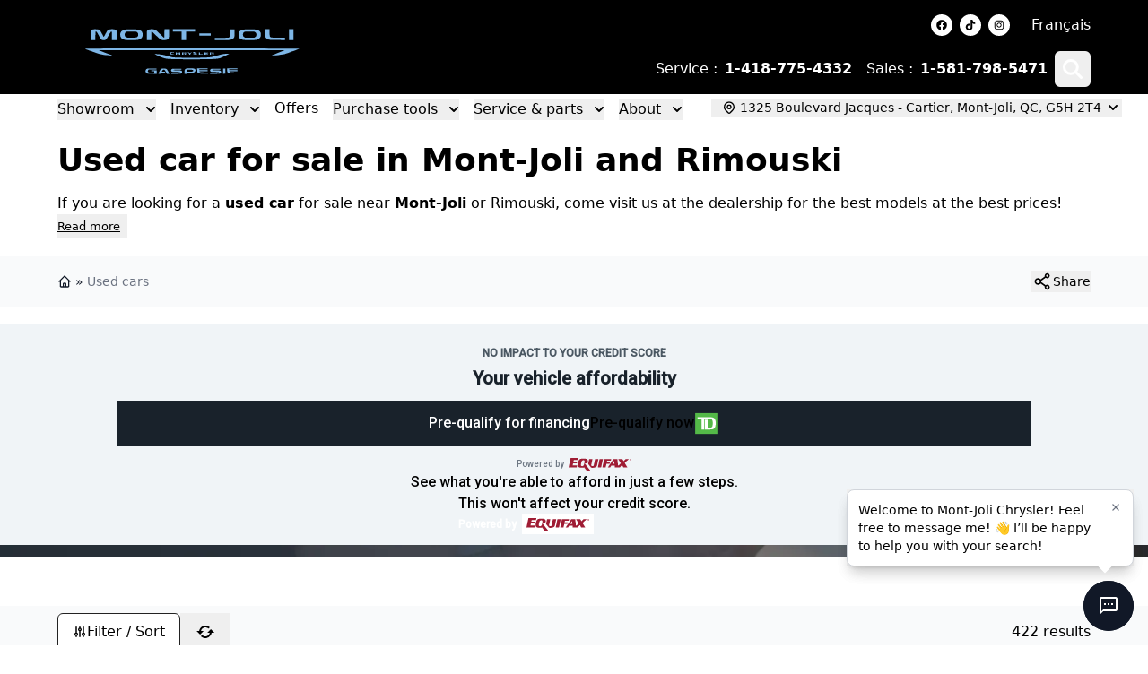

--- FILE ---
content_type: text/html; charset=utf-8
request_url: https://www.montjolichrysler.com/en/used-car/
body_size: 63056
content:
<!DOCTYPE html><html lang="en"><head><meta charSet="utf-8"/><meta http-equiv="x-ua-compatible" content="ie=edge"/><meta name="viewport" content="width=device-width, initial-scale=1, shrink-to-fit=no"/><meta name="app-build-sha" content="appSHA_dc1ff49d3d719b6b782a428082bea10e06f9f3dc"/><meta name="app-build-runid" content="21192234490-150938-1"/><style data-href="/styles.df58d00e8ed3489a2263.css" data-identity="gatsby-global-css">:root{--cc-font-family:-apple-system,BlinkMacSystemFont,"Segoe UI",Roboto,Helvetica,Arial,sans-serif,"Apple Color Emoji","Segoe UI Emoji","Segoe UI Symbol";--cc-font-size:16px;--cc-bg:#fff;--cc-z-index:2147483647;--cc-text:#2d4156;--cc-border-radius:.45rem;--cc-btn-primary-bg:#2d4156;--cc-btn-primary-text:var(--cc-bg);--cc-btn-primary-hover-bg:#1d2e38;--cc-btn-primary-hover-text:var(--cc-btn-primary-text);--cc-btn-secondary-bg:#eaeff2;--cc-btn-secondary-text:var(--cc-text);--cc-btn-secondary-hover-bg:#d8e0e6;--cc-btn-secondary-hover-text:var(--cc-btn-secondary-text);--cc-btn-border-radius:0.375rem;--cc-toggle-bg-off:#919ea6;--cc-toggle-bg-on:var(--cc-btn-primary-bg);--cc-toggle-bg-readonly:#d5dee2;--cc-toggle-knob-bg:#fff;--cc-toggle-knob-icon-color:#ecf2fa;--cc-block-text:var(--cc-text);--cc-cookie-category-block-bg:#f0f4f7;--cc-cookie-category-block-bg-hover:#e9eff4;--cc-section-border:#f1f3f5;--cc-cookie-table-border:#e9edf2;--cc-overlay-bg:#040608;--cc-overlay-opacity:.85;--cc-consent-modal-box-shadow:0 0.625rem 1.875rem rgba(2,2,3,.28);--cc-webkit-scrollbar-bg:#cfd5db;--cc-webkit-scrollbar-bg-hover:#9199a0}.c_darkmode{--cc-bg:#181b1d;--cc-text:#d8e5ea;--cc-btn-primary-bg:#a6c4dd;--cc-btn-primary-text:#000;--cc-btn-primary-hover-bg:#c2dff7;--cc-btn-primary-hover-text:var(--cc-btn-primary-text);--cc-btn-secondary-bg:#33383c;--cc-btn-secondary-text:var(--cc-text);--cc-btn-secondary-hover-bg:#3e454a;--cc-btn-secondary-hover-text:var(--cc-btn-secondary-text);--cc-toggle-bg-off:#667481;--cc-toggle-bg-on:var(--cc-btn-primary-bg);--cc-toggle-bg-readonly:#454c54;--cc-toggle-knob-bg:var(--cc-cookie-category-block-bg);--cc-toggle-knob-icon-color:var(--cc-bg);--cc-block-text:#b3bfc5;--cc-cookie-category-block-bg:#23272a;--cc-cookie-category-block-bg-hover:#2b3035;--cc-section-border:#292d31;--cc-cookie-table-border:#2b3035;--cc-webkit-scrollbar-bg:#667481;--cc-webkit-scrollbar-bg-hover:#9199a0}#cc--main{z-index:2147483647;z-index:var(--cc-z-index)}.cc_div *,.cc_div :after,.cc_div :before,.cc_div :hover{animation:none;background:none;border:none;border-radius:unset;box-shadow:none;box-sizing:border-box;color:inherit;float:none;font-family:inherit;font-size:1em;font-style:inherit;font-variant:normal;font-weight:inherit;height:auto;letter-spacing:unset;line-height:1.2;margin:0;padding:0;text-align:left;text-decoration:none;text-transform:none;transition:none;vertical-align:baseline;visibility:unset}.cc_div{-webkit-font-smoothing:antialiased;-moz-osx-font-smoothing:grayscale;color:#2d4156;color:var(--cc-text);font-family:-apple-system,BlinkMacSystemFont,Segoe UI,Roboto,Helvetica,Arial,sans-serif,Apple Color Emoji,Segoe UI Emoji,Segoe UI Symbol;font-family:var(--cc-font-family);font-size:16px;font-size:var(--cc-font-size);font-weight:400;text-rendering:optimizeLegibility}#c-ttl,#s-bl td:before,#s-ttl,.cc_div .b-tl,.cc_div .c-bn{font-weight:600}#cm,#s-bl .act .b-acc,#s-inr,.cc_div .b-tl,.cc_div .c-bl{border-radius:.45rem;border-radius:var(--cc-border-radius)}#s-bl .act .b-acc{border-top-left-radius:0;border-top-right-radius:0}.cc_div a,.cc_div button,.cc_div input{-webkit-appearance:none;-moz-appearance:none;appearance:none;overflow:hidden}.cc_div a{border-bottom:1px solid}.cc_div a:hover{border-color:transparent;text-decoration:none}.cc_div .c-bn>span{pointer-events:none}#cm-ov,#cs-ov,.c--anim #cm,.c--anim #s-cnt,.c--anim #s-inr{transition:visibility .25s linear,opacity .25s ease,transform .25s ease!important}.c--anim .c-bn{transition:background-color .25s ease!important}.c--anim #cm.bar.slide,.c--anim #cm.bar.slide+#cm-ov,.c--anim .bar.slide #s-inr,.c--anim .bar.slide+#cs-ov{transition:visibility .4s ease,opacity .4s ease,transform .4s ease!important}#cm.bar.slide,.cc_div .bar.slide #s-inr{opacity:1;transform:translateX(100%)}#cm.bar.top.slide,.cc_div .bar.left.slide #s-inr{opacity:1;transform:translateX(-100%)}#cm.slide,.cc_div .slide #s-inr{transform:translateY(1.6em)}#cm.top.slide{transform:translateY(-1.6em)}#cm.bar.slide{transform:translateY(100%)}#cm.bar.top.slide{transform:translateY(-100%)}.show--consent .c--anim #cm,.show--consent .c--anim #cm.bar,.show--settings .c--anim #s-inr,.show--settings .c--anim .bar.slide #s-inr{opacity:1;transform:scale(1);visibility:visible!important}.show--consent .c--anim #cm.box.middle,.show--consent .c--anim #cm.cloud.middle{transform:scale(1) translateY(-50%)}.show--settings .c--anim #s-cnt{visibility:visible!important}.force--consent.show--consent .c--anim #cm-ov,.show--settings .c--anim #cs-ov{opacity:.85!important;opacity:var(--cc-overlay-opacity)!important;visibility:visible!important}#cm{background:#fff;background:var(--cc-bg);bottom:1.25em;box-shadow:0 .625em 1.875em #000;box-shadow:0 .625rem 1.875rem rgba(2,2,3,.28);box-shadow:var(--cc-consent-modal-box-shadow);font-family:inherit;line-height:normal;max-width:24.2em;opacity:0;padding:1em 1.4em 1.3em;position:fixed;right:1.25em;transform:scale(.95);visibility:hidden;width:100%;z-index:1}#cc_div #cm{display:block!important}#c-ttl{font-size:1.05em;margin-bottom:.7em}.cloud #c-ttl{margin-top:-.15em}#c-txt{font-size:.9em;line-height:1.5em}.cc_div #c-bns{display:flex;justify-content:space-between;margin-top:1.4em}.cc_div .c-bn{background:#eaeff2;background:var(--cc-btn-secondary-bg);border-radius:.375rem;border-radius:var(--cc-btn-border-radius);color:#2d4156;color:var(--cc-btn-secondary-text);cursor:pointer;display:inline-block;flex:1;font-size:.82em;padding:1em 1.7em;text-align:center;-moz-user-select:none;-webkit-user-select:none;-o-user-select:none;user-select:none}#c-bns button+button,#s-c-bn,#s-cnt button+button{float:right;margin-left:.5rem}#s-cnt #s-rall-bn{float:none}#cm .c_link:active,#cm .c_link:hover,#s-c-bn:active,#s-c-bn:hover,#s-cnt button+button:active,#s-cnt button+button:hover{background:#d8e0e6;background:var(--cc-btn-secondary-hover-bg);color:#2d4156;color:var(--cc-btn-secondary-hover-text)}#s-cnt{display:table;height:100%;left:0;position:fixed;top:0;visibility:hidden;width:100%;z-index:101}#s-bl{outline:none;scrollbar-width:thin}#s-bl .title{margin-top:1.4em}#s-bl .b-bn,#s-bl .title:first-child{margin-top:0}#s-bl .b-acc .p{margin-top:0;padding:1em}#s-cnt .b-bn .b-tl{background:none;display:block;font-family:inherit;font-size:.95em;padding:1.3em 6.4em 1.3em 2.7em;position:relative;transition:background-color .25s ease;width:100%}#s-cnt .b-bn .b-tl.exp{cursor:pointer}#s-cnt .act .b-bn .b-tl{border-bottom-left-radius:0;border-bottom-right-radius:0}#s-cnt .b-bn .b-tl:active,#s-cnt .b-bn .b-tl:hover{background:#e9eff4;background:var(--cc-cookie-category-block-bg-hover)}#s-bl .b-bn{position:relative}#s-bl .c-bl{border:1px solid #f1f3f5;border:1px solid var(--cc-section-border);margin-bottom:.4rem;padding:1em;transition:background-color .25s ease}#s-bl .c-bl:hover{background:#f0f4f7;background:var(--cc-cookie-category-block-bg)}#s-bl .c-bl:last-child{margin-bottom:.5em}#s-bl .c-bl:first-child{border:none;margin-bottom:2em;margin-top:0;padding:0;transition:none}#s-bl .c-bl:not(.b-ex):first-child:hover{background:transparent;background:unset}#s-bl .c-bl.b-ex{background:#f0f4f7;background:var(--cc-cookie-category-block-bg);border:none;padding:0;transition:none}#s-bl .c-bl.b-ex+.c-bl{margin-top:2em}#s-bl .c-bl.b-ex+.c-bl.b-ex{margin-top:0}#s-bl .c-bl.b-ex:first-child{margin-bottom:.5em}#s-bl .b-acc{display:none;margin-bottom:0;max-height:0;overflow:hidden;padding-top:0}#s-bl .act .b-acc{display:block;max-height:100%;overflow:hidden}#s-cnt .p{color:#2d4156;color:var(--cc-block-text);font-size:.9em;line-height:1.5em;margin-top:.85em}.cc_div .b-tg .c-tgl:disabled{cursor:not-allowed}#c-vln{display:table-cell;position:relative;vertical-align:middle}#cs{bottom:0;left:0;padding:0 1.7em;position:fixed;right:0;top:0;width:100%}#cs,#s-inr{height:100%}#s-inr{box-shadow:0 13px 27px -5px rgba(3,6,9,.26);margin:0 auto;max-width:45em;opacity:0;overflow:hidden;padding-bottom:4.75em;padding-top:4.75em;position:relative;transform:scale(.96);visibility:hidden}#s-bns,#s-hdr,#s-inr{background:#fff;background:var(--cc-bg)}#s-bl{display:block;height:100%;overflow-x:hidden;overflow-y:auto;overflow-y:overlay;padding:1.3em 1.6em;width:100%}#s-bns{border-top:1px solid #f1f3f5;border-top:1px solid var(--cc-section-border);bottom:0;height:4.75em;left:0;padding:1em 1.8em;position:absolute;right:0}.cc_div .cc-link{border-bottom:1px solid #2d4156;border-bottom:1px solid var(--cc-btn-primary-bg);color:#2d4156;color:var(--cc-btn-primary-bg);cursor:pointer;display:inline;font-weight:600;padding-bottom:0;text-decoration:none}.cc_div .cc-link:active,.cc_div .cc-link:hover{border-color:transparent}#c-bns button:first-child,#s-bns button:first-child{background:#2d4156;background:var(--cc-btn-primary-bg);color:#fff;color:var(--cc-btn-primary-text)}#c-bns.swap button:first-child{background:#eaeff2;background:var(--cc-btn-secondary-bg);color:#2d4156;color:var(--cc-btn-secondary-text)}#c-bns.swap button:last-child{background:#2d4156;background:var(--cc-btn-primary-bg);color:#fff;color:var(--cc-btn-primary-text)}.cc_div .b-tg .c-tgl:checked~.c-tg{background:#2d4156;background:var(--cc-toggle-bg-on)}#c-bns button:first-child:active,#c-bns button:first-child:hover,#c-bns.swap button:last-child:active,#c-bns.swap button:last-child:hover,#s-bns button:first-child:active,#s-bns button:first-child:hover{background:#1d2e38;background:var(--cc-btn-primary-hover-bg);color:#fff;color:var(--cc-btn-primary-hover-text)}#c-bns.swap button:first-child:active,#c-bns.swap button:first-child:hover{background:#d8e0e6;background:var(--cc-btn-secondary-hover-bg);color:#2d4156;color:var(--cc-btn-secondary-hover-text)}#s-hdr{border-bottom:1px solid #f1f3f5;border-bottom:1px solid var(--cc-section-border);display:table;height:4.75em;padding:0 1.8em;position:absolute;top:0;width:100%;z-index:2}#s-hdr,#s-ttl{vertical-align:middle}#s-ttl{display:table-cell;font-size:1em}#s-c-bn{font-size:1.45em;font-weight:400;height:1.7em;margin:0;overflow:hidden;padding:0;position:relative;width:1.7em}#s-c-bnc{display:table-cell;vertical-align:middle}.cc_div span.t-lb{opacity:0;overflow:hidden;pointer-events:none;position:absolute;top:0;z-index:-1}#c_policy__text{height:31.25em;margin-top:1.25em;overflow-y:auto}#c-s-in{height:100%;height:calc(100% - 2.5em);max-height:37.5em;position:relative;top:50%;transform:translateY(-50%)}@media screen and (min-width:688px){#s-bl::-webkit-scrollbar{background:transparent;border-radius:0 .25em .25em 0;height:100%;width:.8em}#s-bl::-webkit-scrollbar-thumb{background:#cfd5db;background:var(--cc-webkit-scrollbar-bg);border:.25em solid #fff;border:.25em solid var(--cc-bg);border-radius:100em}#s-bl::-webkit-scrollbar-thumb:hover{background:#9199a0;background:var(--cc-webkit-scrollbar-bg-hover)}#s-bl::-webkit-scrollbar-button{height:5px;width:10px}}.cc_div .b-tg{bottom:0;display:inline-block;margin:auto;right:0;right:1.2em;-webkit-user-select:none;-moz-user-select:none;user-select:none;vertical-align:middle}.cc_div .b-tg,.cc_div .b-tg .c-tgl{cursor:pointer;position:absolute;top:0}.cc_div .b-tg .c-tgl{border:0;display:block;left:0;margin:0}.cc_div .b-tg .c-tg{background:#919ea6;background:var(--cc-toggle-bg-off);pointer-events:none;position:absolute;transition:background-color .25s ease,box-shadow .25s ease}.cc_div .b-tg,.cc_div .b-tg .c-tg,.cc_div .b-tg .c-tgl,.cc_div span.t-lb{border-radius:4em;height:1.5em;width:3.4em}.cc_div .b-tg .c-tg.c-ro{cursor:not-allowed}.cc_div .b-tg .c-tgl~.c-tg.c-ro{background:#d5dee2;background:var(--cc-toggle-bg-readonly)}.cc_div .b-tg .c-tgl~.c-tg.c-ro:after{box-shadow:none}.cc_div .b-tg .c-tg:after{background:#fff;background:var(--cc-toggle-knob-bg);border:none;border-radius:100%;box-shadow:0 1px 2px rgba(24,32,35,.36);box-sizing:content-box;content:"";display:block;height:1.25em;left:.125em;position:relative;top:.125em;transition:transform .25s ease;width:1.25em}.cc_div .b-tg .c-tgl:checked~.c-tg:after{transform:translateX(1.9em)}#s-bl table,#s-bl td,#s-bl th{border:none}#s-bl tbody tr{transition:background-color .25s ease}#s-bl tbody tr:hover{background:#e9eff4;background:var(--cc-cookie-category-block-bg-hover)}#s-bl table{border-collapse:collapse;margin:0;overflow:hidden;padding:0;text-align:left;width:100%}#s-bl caption{border-bottom:1px solid #e9edf2;border-bottom:1px solid var(--cc-cookie-table-border);font-size:.9em;font-weight:600;padding:.5rem 1rem}#s-bl td,#s-bl th{font-size:.8em;padding:.8em .625em .8em 1.2em;text-align:left;vertical-align:top}#s-bl th{font-family:inherit;font-weight:600;padding:1em 1rem}#s-bl thead tr:first-child{border-bottom:1px solid #e9edf2;border-bottom:1px solid var(--cc-cookie-table-border)}.force--consent #cs,.force--consent #s-cnt{width:100vw}#cm-ov,#cs-ov{background:#040608;background:var(--cc-overlay-bg);bottom:0;display:none;left:0;opacity:0;position:fixed;right:0;top:0;transition:none;visibility:hidden}.c--anim #cs-ov,.force--consent .c--anim #cm-ov,.force--consent.show--consent #cm-ov,.show--settings #cs-ov{display:block}#cs-ov{z-index:2}.force--consent .cc_div{bottom:0;left:0;position:fixed;top:0;transition:visibility .25s linear;visibility:hidden;width:100%;width:100vw}.force--consent.show--consent .c--anim .cc_div,.force--consent.show--settings .c--anim .cc_div{visibility:visible}.force--consent #cm{position:absolute}.force--consent #cm.bar{max-width:100vw;width:100vw}html.force--consent.show--consent{overflow-y:hidden!important}html.force--consent.show--consent,html.force--consent.show--consent body{height:auto!important;overflow-x:hidden!important}.cc_div .act .b-bn .exp:before,.cc_div .b-bn .exp:before{border:solid #2d4156;border:solid var(--cc-btn-secondary-text);border-width:0 2px 2px 0;content:"";display:inline-block;left:1.2em;margin-right:15px;padding:.2em;position:absolute;top:50%;transform:translateY(-50%) rotate(45deg)}.cc_div .act .b-bn .b-tl:before{transform:translateY(-20%) rotate(225deg)}.cc_div .on-i:before{border:solid #ecf2fa;border:solid var(--cc-toggle-knob-icon-color);border-width:0 2px 2px 0;display:inline-block;left:.75em;padding:.1em .1em .45em;top:.37em}#s-c-bn:after,#s-c-bn:before,.cc_div .on-i:before{content:"";margin:0 auto;position:absolute;transform:rotate(45deg)}#s-c-bn:after,#s-c-bn:before{background:#2d4156;background:var(--cc-btn-secondary-text);border-radius:1em;height:.6em;left:.82em;top:.58em;width:1.5px}#s-c-bn:after{transform:rotate(-45deg)}.cc_div .off-i,.cc_div .on-i{display:block;height:100%;position:absolute;right:0;text-align:center;transition:opacity .15s ease;width:50%}.cc_div .on-i{left:0;opacity:0}.cc_div .off-i:after,.cc_div .off-i:before{background:#ecf2fa;background:var(--cc-toggle-knob-icon-color);content:" ";display:block;height:.7em;margin:0 auto;position:absolute;right:.8em;top:.42em;transform-origin:center;width:.09375em}.cc_div .off-i:before{transform:rotate(45deg)}.cc_div .off-i:after{transform:rotate(-45deg)}.cc_div .b-tg .c-tgl:checked~.c-tg .on-i{opacity:1}.cc_div .b-tg .c-tgl:checked~.c-tg .off-i{opacity:0}#cm.box.middle,#cm.cloud.middle{bottom:auto;top:50%;transform:translateY(-37%)}#cm.box.middle.zoom,#cm.cloud.middle.zoom{transform:scale(.95) translateY(-50%)}#cm.box.center,#cm.cloud{left:1em;margin:0 auto;right:1em}#cm.cloud{max-width:50em;overflow:hidden;padding:1.2em 1.7em;text-align:center;width:unset}.cc_div .cloud #c-inr{display:table;width:100%}.cc_div .cloud #c-inr-i{display:table-cell;padding-right:2.4em;vertical-align:top;width:70%}.cc_div .cloud #c-txt{font-size:.85em}.cc_div .cloud #c-bns{display:table-cell;min-width:170px;vertical-align:middle}#cm.cloud .c-bn{margin:.5rem 0 0;width:100%}#cm.cloud .c-bn:first-child{margin:0}#cm.cloud.left{margin-right:1.25em}#cm.cloud.right{margin-left:1.25em}#cm.bar{border-radius:0;bottom:0;left:0;max-width:100%;padding:2em;position:fixed;right:0;width:100%}#cm.bar #c-inr{margin:0 auto;max-width:32em}#cm.bar #c-bns{max-width:33.75em}#cm.bar #cs{padding:0}.cc_div .bar #c-s-in{height:100%;max-height:100%;top:0;transform:none}.cc_div .bar #s-bl,.cc_div .bar #s-bns,.cc_div .bar #s-hdr{padding-left:1.4em;padding-right:1.4em}.cc_div .bar #cs{padding:0}.cc_div .bar #s-inr{border-radius:0;margin:0 0 0 auto;max-width:32em}.cc_div .bar.left #s-inr{margin-left:0;margin-right:auto}.cc_div .bar #s-bl table,.cc_div .bar #s-bl tbody,.cc_div .bar #s-bl td,.cc_div .bar #s-bl th,.cc_div .bar #s-bl thead,.cc_div .bar #s-bl tr,.cc_div .bar #s-cnt{display:block}.cc_div .bar #s-bl caption{border-bottom:1px solid #e9edf2;border-bottom:1px solid var(--cc-cookie-table-border);border-top:0;display:block}.cc_div .bar #s-bl thead tr{left:-9999px;position:absolute;top:-9999px}.cc_div .bar #s-bl tr{border-top:1px solid #e9edf2;border-top:1px solid var(--cc-cookie-table-border)}.cc_div .bar #s-bl td{border:none;padding-left:35%;position:relative}.cc_div .bar #s-bl td:before{color:#2d4156;color:var(--cc-text);content:attr(data-column);left:1rem;overflow:hidden;padding-right:.625em;position:absolute;text-overflow:ellipsis;white-space:nowrap}#cm.top{bottom:auto;top:1.25em}#cm.left{left:1.25em;right:auto}#cm.right{left:auto;right:1.25em}#cm.bar.left,#cm.bar.right{left:0;right:0}#cm.bar.top{top:0}@media (prefers-reduced-motion){#cc--main #cm,#cc--main #s-cnt,#cc--main #s-inr{transition:none!important}}@media screen and (max-width:688px){#cm,#cm.cloud,#cm.left,#cm.right{bottom:1em;display:block;left:1em;margin:0;max-width:100%;padding:1.2em!important;right:1em;width:auto}.force--consent #cm,.force--consent #cm.cloud{max-width:100vw;width:auto}#cm.top{bottom:auto;top:1em}#cm.bottom{bottom:1em;top:auto}#cm.bar.bottom{bottom:0}#cm.cloud .c-bn{font-size:.85em}#s-bns,.cc_div .bar #s-bns{padding:1em 1.3em}.cc_div .bar #s-inr{max-width:100%;width:100%}.cc_div .cloud #c-inr-i{padding-right:0}#cs{border-radius:0;padding:0}#c-s-in{height:100%;max-height:100%;top:0;transform:none}.cc_div .b-tg{right:1.1em;transform:scale(1.1)}#s-inr{border-radius:0;margin:0;padding-bottom:7.9em}#s-bns{height:7.9em}#s-bl,.cc_div .bar #s-bl{padding:1.2em}#s-hdr,.cc_div .bar #s-hdr{padding:0 1.2em}#s-bl table{width:100%}#s-inr.bns-t{padding-bottom:10.5em}.bns-t #s-bns{height:10.5em}.cc_div .bns-t .c-bn{font-size:.83em;padding:.9em 1.6em}#s-cnt .b-bn .b-tl{padding-bottom:1.2em;padding-top:1.2em}#s-bl table,#s-bl tbody,#s-bl td,#s-bl th,#s-bl thead,#s-bl tr,#s-cnt{display:block}#s-bl caption{border-bottom:0;display:block}#s-bl thead tr{left:-9999px;position:absolute;top:-9999px}#s-bl tr{border-top:1px solid #e9edf2;border-top:1px solid var(--cc-cookie-table-border)}#s-bl td{border:none;padding-left:35%;position:relative}#s-bl td:before{color:#2d4156;color:var(--cc-text);content:attr(data-column);left:1rem;overflow:hidden;padding-right:.625em;position:absolute;text-overflow:ellipsis;white-space:nowrap}#cm .c-bn,.cc_div .c-bn{margin-right:0;width:100%}#s-cnt #s-rall-bn{margin-left:0}.cc_div #c-bns{flex-direction:column}#c-bns button+button,#s-cnt button+button{float:unset;margin-left:0;margin-top:.625em}#cm.box,#cm.cloud{left:1em;right:1em;width:auto}#cm.cloud.left,#cm.cloud.right{margin:0}.cc_div .cloud #c-bns,.cc_div .cloud #c-inr,.cc_div .cloud #c-inr-i{display:block;min-width:unset;width:auto}.cc_div .cloud #c-txt{font-size:.9em}.cc_div .cloud #c-bns{margin-top:1.625em}}.last-top-left{--tw-text-opacity:1;color:rgb(243 244 246/var(--tw-text-opacity,1))}@media (hover:hover) and (pointer:fine){.last-top-left:hover{--tw-text-opacity:1;color:rgb(34 34 34/var(--tw-text-opacity,1))}}.UsedSearchBar{background-color:rgba(0,0,0,.25);display:flex;flex-direction:column;padding-bottom:2rem;padding-left:2rem;padding-right:2rem;width:100%}@media (min-width:768px){.UsedSearchBar{padding:2.5rem}}@media (min-width:1024px){.UsedSearchBar{flex-direction:row}}@media (min-width:1280px){.UsedSearchBar{border-radius:.25rem;margin:auto;max-width:1280px}}.UsedSearchButton>.search-button-panel{background-color:rgba(0,0,0,.85)}.UsedSearchBar .text-wrapper{margin-bottom:.75rem;width:100%}@media (min-width:1024px){.UsedSearchBar .text-wrapper{margin-bottom:0;width:50%}}.UsedSearchBar .buttons-wrapper,.UsedSearchBar .title{font-family:Montserrat,Sans-serif}.UsedSearchBar .title{--tw-text-opacity:1;color:rgb(255 255 255/var(--tw-text-opacity,1));font-size:1.5rem;font-weight:500;line-height:2rem}@media (min-width:1024px){.UsedSearchBar .title{font-size:1.5rem;line-height:2rem}}@media (min-width:1280px){.UsedSearchBar .title{font-size:1.875rem;line-height:2.25rem}}.UsedSearchBar .subtitle{--tw-text-opacity:1;color:rgb(255 255 255/var(--tw-text-opacity,1));font-size:14px;margin-bottom:.75rem;margin-top:.75rem}.UsedSearchBar .subtitle .subtitle-text{display:inline}@media (min-width:1024px){.UsedSearchBar .subtitle .subtitle-text{display:block}}@media (min-width:1280px){.UsedSearchBar .subtitle .subtitle-text{display:inline}}.UsedSearchBar .buttons-wrapper{display:flex;flex-direction:column;margin:auto;text-align:left;width:100%}@media (min-width:768px){.UsedSearchBar .buttons-wrapper{flex-direction:row}}.UsedSearchBar .buttons-wrapper button,.UsedSearchBar .buttons-wrapper button div,.UsedSearchButton .buttons-wrapper button,.UsedSearchButton .buttons-wrapper button div{border-style:none;color:#666;font-family:Montserrat,Sans-serif;font-size:16px;font-weight:400;max-height:50px}.UsedSearchBar .buttons-wrapper .brand-select{margin-bottom:.75rem;margin-top:.75rem;width:100%}@media (min-width:768px){.UsedSearchBar .buttons-wrapper .brand-select{align-items:center;margin:auto;padding-left:.25rem;padding-right:.25rem;width:33.333333%}}.UsedSearchBar .buttons-wrapper .brand-select .autoroot-input,.UsedSearchBar .buttons-wrapper .model-select .autoroot-input{padding:0}.UsedSearchBar .buttons-wrapper .brand-select .autoroot-input>span,.UsedSearchBar .buttons-wrapper .model-select .autoroot-input>span{padding:.75rem}.UsedSearchBar .buttons-wrapper .model-select{margin-bottom:.75rem;width:100%}@media (min-width:768px){.UsedSearchBar .buttons-wrapper .model-select{align-items:center;margin:auto;padding-left:.25rem;padding-right:.25rem;width:33.333333%}}.UsedSearchBar .buttons-wrapper .search-button{margin-bottom:.75rem;width:100%}@media (min-width:768px){.UsedSearchBar .buttons-wrapper .search-button{align-items:center;margin:auto;padding-left:.25rem;padding-right:.25rem;width:33.333333%}}.UsedSearchBar .buttons-wrapper .search-button button{--tw-bg-opacity:1;--tw-text-opacity:1;background-color:#000;background-color:rgb(126 182 230/var(--tw-bg-opacity,1));border-radius:.25rem;border-style:none;color:rgb(255 255 255/var(--tw-text-opacity,1));display:inline;font-size:1.25rem;height:50px;line-height:1.75rem;max-height:50px;padding:.5rem;text-align:center;width:100%}.UsedSearchBar .buttons-wrapper .search-button button:hover{--tw-bg-opacity:1;background-color:rgb(0 0 0/var(--tw-bg-opacity,1))}.UsedSearchBar .autoroot-scroll-list p,.UsedSearchButton .autoroot-scroll-list p{background-color:#fff}.UsedSearchButton{display:inline-block;position:relative;text-align:left}.UsedSearchButton .search-button-panel{--tw-translate-x:-50%;--tw-text-opacity:1;--tw-shadow:0 10px 15px -3px rgba(0,0,0,.1),0 4px 6px -4px rgba(0,0,0,.1);--tw-shadow-colored:0 10px 15px -3px var(--tw-shadow-color),0 4px 6px -4px var(--tw-shadow-color);border-bottom-left-radius:.25rem;border-bottom-right-radius:.25rem;box-shadow:var(--tw-ring-offset-shadow,0 0 #0000),var(--tw-ring-shadow,0 0 #0000),var(--tw-shadow);color:rgb(0 0 0/var(--tw-text-opacity,1));left:50%;margin-top:1rem;min-width:-moz-fit-content;min-width:fit-content;padding:2rem;position:absolute;transform:translate(var(--tw-translate-x),var(--tw-translate-y)) rotate(var(--tw-rotate)) skewX(var(--tw-skew-x)) skewY(var(--tw-skew-y)) scaleX(var(--tw-scale-x)) scaleY(var(--tw-scale-y));width:120%;z-index:80}.UsedSearchButton .search-button-panel:focus{outline:2px solid transparent;outline-offset:2px}.UsedSearchButton .search-button-panel .search-button button{--tw-bg-opacity:1;--tw-text-opacity:1!important;background-color:rgb(126 182 230/var(--tw-bg-opacity,1));border-radius:.25rem;color:rgb(255 255 255/var(--tw-text-opacity,1))!important;font-size:1.25rem!important;line-height:1.75rem!important;margin-top:.75rem;padding:.5rem;width:100%}.UsedSearchButton .search-button-panel .search-button button:hover{--tw-bg-opacity:1;--tw-text-opacity:1;background-color:rgb(0 0 0/var(--tw-bg-opacity,1));color:rgb(0 0 0/var(--tw-text-opacity,1))}*,:after,:before{--tw-border-spacing-x:0;--tw-border-spacing-y:0;--tw-translate-x:0;--tw-translate-y:0;--tw-rotate:0;--tw-skew-x:0;--tw-skew-y:0;--tw-scale-x:1;--tw-scale-y:1;--tw-pan-x: ;--tw-pan-y: ;--tw-pinch-zoom: ;--tw-scroll-snap-strictness:proximity;--tw-gradient-from-position: ;--tw-gradient-via-position: ;--tw-gradient-to-position: ;--tw-ordinal: ;--tw-slashed-zero: ;--tw-numeric-figure: ;--tw-numeric-spacing: ;--tw-numeric-fraction: ;--tw-ring-inset: ;--tw-ring-offset-width:0px;--tw-ring-offset-color:#fff;--tw-ring-color:rgba(59,130,246,.5);--tw-ring-offset-shadow:0 0 #0000;--tw-ring-shadow:0 0 #0000;--tw-shadow:0 0 #0000;--tw-shadow-colored:0 0 #0000;--tw-blur: ;--tw-brightness: ;--tw-contrast: ;--tw-grayscale: ;--tw-hue-rotate: ;--tw-invert: ;--tw-saturate: ;--tw-sepia: ;--tw-drop-shadow: ;--tw-backdrop-blur: ;--tw-backdrop-brightness: ;--tw-backdrop-contrast: ;--tw-backdrop-grayscale: ;--tw-backdrop-hue-rotate: ;--tw-backdrop-invert: ;--tw-backdrop-opacity: ;--tw-backdrop-saturate: ;--tw-backdrop-sepia: ;--tw-contain-size: ;--tw-contain-layout: ;--tw-contain-paint: ;--tw-contain-style: }::backdrop{--tw-border-spacing-x:0;--tw-border-spacing-y:0;--tw-translate-x:0;--tw-translate-y:0;--tw-rotate:0;--tw-skew-x:0;--tw-skew-y:0;--tw-scale-x:1;--tw-scale-y:1;--tw-pan-x: ;--tw-pan-y: ;--tw-pinch-zoom: ;--tw-scroll-snap-strictness:proximity;--tw-gradient-from-position: ;--tw-gradient-via-position: ;--tw-gradient-to-position: ;--tw-ordinal: ;--tw-slashed-zero: ;--tw-numeric-figure: ;--tw-numeric-spacing: ;--tw-numeric-fraction: ;--tw-ring-inset: ;--tw-ring-offset-width:0px;--tw-ring-offset-color:#fff;--tw-ring-color:rgba(59,130,246,.5);--tw-ring-offset-shadow:0 0 #0000;--tw-ring-shadow:0 0 #0000;--tw-shadow:0 0 #0000;--tw-shadow-colored:0 0 #0000;--tw-blur: ;--tw-brightness: ;--tw-contrast: ;--tw-grayscale: ;--tw-hue-rotate: ;--tw-invert: ;--tw-saturate: ;--tw-sepia: ;--tw-drop-shadow: ;--tw-backdrop-blur: ;--tw-backdrop-brightness: ;--tw-backdrop-contrast: ;--tw-backdrop-grayscale: ;--tw-backdrop-hue-rotate: ;--tw-backdrop-invert: ;--tw-backdrop-opacity: ;--tw-backdrop-saturate: ;--tw-backdrop-sepia: ;--tw-contain-size: ;--tw-contain-layout: ;--tw-contain-paint: ;--tw-contain-style: }/*
! tailwindcss v3.4.18 | MIT License | https://tailwindcss.com
*/*,:after,:before{border:0 solid #e5e7eb;box-sizing:border-box}:after,:before{--tw-content:""}:host,html{-webkit-text-size-adjust:100%;font-feature-settings:normal;-webkit-tap-highlight-color:transparent;font-family:ui-sans-serif,system-ui,sans-serif,Apple Color Emoji,Segoe UI Emoji,Segoe UI Symbol,Noto Color Emoji;font-variation-settings:normal;line-height:1.5;-moz-tab-size:4;-o-tab-size:4;tab-size:4}body{line-height:inherit;margin:0}hr{border-top-width:1px;color:inherit;height:0}abbr:where([title]){-webkit-text-decoration:underline dotted;text-decoration:underline dotted}h1,h2,h3,h4,h5,h6{font-size:inherit;font-weight:inherit}a{color:inherit;text-decoration:inherit}b,strong{font-weight:bolder}code,kbd,pre,samp{font-feature-settings:normal;font-family:ui-monospace,SFMono-Regular,Menlo,Monaco,Consolas,Liberation Mono,Courier New,monospace;font-size:1em;font-variation-settings:normal}small{font-size:80%}sub,sup{font-size:75%;line-height:0;position:relative;vertical-align:baseline}sub{bottom:-.25em}sup{top:-.5em}table{border-collapse:collapse;border-color:inherit;text-indent:0}button,input,optgroup,select,textarea{font-feature-settings:inherit;color:inherit;font-family:inherit;font-size:100%;font-variation-settings:inherit;font-weight:inherit;letter-spacing:inherit;line-height:inherit;margin:0;padding:0}button,select{text-transform:none}button,input:where([type=button]),input:where([type=reset]),input:where([type=submit]){-webkit-appearance:button;background-color:transparent;background-image:none}:-moz-focusring{outline:auto}:-moz-ui-invalid{box-shadow:none}progress{vertical-align:baseline}::-webkit-inner-spin-button,::-webkit-outer-spin-button{height:auto}[type=search]{-webkit-appearance:textfield;outline-offset:-2px}::-webkit-search-decoration{-webkit-appearance:none}::-webkit-file-upload-button{-webkit-appearance:button;font:inherit}summary{display:list-item}blockquote,dd,dl,figure,h1,h2,h3,h4,h5,h6,hr,p,pre{margin:0}fieldset{margin:0}fieldset,legend{padding:0}menu,ol,ul{list-style:none;margin:0;padding:0}dialog{padding:0}textarea{resize:vertical}input::-moz-placeholder,textarea::-moz-placeholder{color:#9ca3af;opacity:1}input::placeholder,textarea::placeholder{color:#9ca3af;opacity:1}[role=button],button{cursor:pointer}:disabled{cursor:default}audio,canvas,embed,iframe,img,object,svg,video{display:block;vertical-align:middle}img,video{height:auto;max-width:100%}[hidden]:where(:not([hidden=until-found])){display:none}.container{width:100%}@media (min-width:280px){.container{max-width:280px}}@media (min-width:430px){.container{max-width:430px}}@media (min-width:480px){.container{max-width:480px}}@media (min-width:640px){.container{max-width:640px}}@media (min-width:710px){.container{max-width:710px}}@media (min-width:768px){.container{max-width:768px}}@media (min-width:1024px){.container{max-width:1024px}}@media (min-width:1025px){.container{max-width:1025px}}@media (min-width:1113px){.container{max-width:1113px}}@media (min-width:1175px){.container{max-width:1175px}}@media (min-width:1200px){.container{max-width:1200px}}@media (min-width:1255px){.container{max-width:1255px}}@media (min-width:1280px){.container{max-width:1280px}}@media (min-width:1330px){.container{max-width:1330px}}@media (min-width:1367px){.container{max-width:1367px}}@media (min-width:1400px){.container{max-width:1400px}}@media (min-width:1536px){.container{max-width:1536px}}@media (min-width:1548px){.container{max-width:1548px}}@media (min-width:1800px){.container{max-width:1800px}}@media (min-width:1920px){.container{max-width:1920px}}@media (min-width:2060px){.container{max-width:2060px}}.sr-only{clip:rect(0,0,0,0);border-width:0;height:1px;margin:-1px;overflow:hidden;padding:0;position:absolute;white-space:nowrap;width:1px}.pointer-events-none{pointer-events:none}.pointer-events-auto{pointer-events:auto}.visible{visibility:visible}.invisible{visibility:hidden}.static{position:static}.fixed{position:fixed}.absolute{position:absolute}.relative{position:relative}.sticky{position:sticky}.inset-0{inset:0}.inset-x-0{left:0;right:0}.inset-y-0{bottom:0;top:0}.\!right-2{right:.5rem!important}.\!right-3{right:.75rem!important}.\!right-8{right:2rem!important}.\!top-2{top:.5rem!important}.\!top-3{top:.75rem!important}.\!top-8{top:2rem!important}.-bottom-1{bottom:-.25rem}.-top-2{top:-.5rem}.-top-full{top:-100%}.bottom-0{bottom:0}.bottom-2{bottom:.5rem}.bottom-2\.5{bottom:.625rem}.bottom-20{bottom:5rem}.bottom-4,.bottom-\[1rem\]{bottom:1rem}.bottom-\[5\.25rem\]{bottom:5.25rem}.left-0{left:0}.left-1\/2{left:50%}.left-3{left:.75rem}.left-\[-56px\]{left:-56px}.left-\[1rem\]{left:1rem}.right-0{right:0}.right-2\.5{right:.625rem}.right-3{right:.75rem}.right-4{right:1rem}.right-6{right:1.5rem}.right-8{right:2rem}.right-\[0\.625rem\]{right:.625rem}.right-\[1rem\]{right:1rem}.right-\[2\.0rem\]{right:2rem}.top-0{top:0}.top-1\/2{top:50%}.top-1\/3{top:33.333333%}.top-1\/4{top:25%}.top-12{top:3rem}.top-16{top:4rem}.top-3\/4{top:75%}.top-4{top:1rem}.top-6{top:1.5rem}.top-9{top:2.25rem}.top-\[-1px\]{top:-1px}.top-\[-1rem\]{top:-1rem}.top-\[-30px\]{top:-30px}.top-\[1rem\]{top:1rem}.top-\[2\.2rem\]{top:2.2rem}.top-\[calc\(50\%-12px\)\]{top:calc(50% - 12px)}.top-full{top:100%}.-z-10{z-index:-10}.z-0{z-index:0}.z-10{z-index:10}.z-20{z-index:20}.z-30{z-index:30}.z-40{z-index:40}.z-50{z-index:50}.z-\[-10\]{z-index:-10}.z-\[10000000000\]{z-index:10000000000}.z-\[10000000001\]{z-index:10000000001}.z-\[100000\]{z-index:100000}.z-\[1000\]{z-index:1000}.z-\[10\]{z-index:10}.z-\[114\]{z-index:114}.z-\[11\]{z-index:11}.z-\[12\]{z-index:12}.z-\[1\]{z-index:1}.z-\[21\]{z-index:21}.z-\[29\]{z-index:29}.z-\[2\]{z-index:2}.z-\[31\]{z-index:31}.z-\[50\]{z-index:50}.z-\[51\]{z-index:51}.z-\[60\]{z-index:60}.z-\[70\]{z-index:70}.z-\[80\]{z-index:80}.order-1{order:1}.order-2{order:2}.order-\[4\]{order:4}.order-last{order:9999}.col-span-1{grid-column:span 1/span 1}.col-span-12{grid-column:span 12/span 12}.col-span-3{grid-column:span 3/span 3}.col-span-full{grid-column:1/-1}.row-auto{grid-row:auto}.float-right{float:right}.\!m-0{margin:0!important}.m-0{margin:0}.m-2{margin:.5rem}.m-4{margin:1rem}.m-auto{margin:auto}.\!my-0{margin-bottom:0!important;margin-top:0!important}.mx-0{margin-left:0;margin-right:0}.mx-1{margin-left:.25rem;margin-right:.25rem}.mx-2{margin-left:.5rem;margin-right:.5rem}.mx-4{margin-left:1rem;margin-right:1rem}.mx-8{margin-left:2rem;margin-right:2rem}.mx-auto{margin-left:auto;margin-right:auto}.my-0{margin-bottom:0;margin-top:0}.my-1{margin-bottom:.25rem;margin-top:.25rem}.my-12{margin-bottom:3rem;margin-top:3rem}.my-16{margin-bottom:4rem;margin-top:4rem}.my-2{margin-bottom:.5rem;margin-top:.5rem}.my-3{margin-bottom:.75rem;margin-top:.75rem}.my-4{margin-bottom:1rem;margin-top:1rem}.my-5{margin-bottom:1.25rem;margin-top:1.25rem}.my-6{margin-bottom:1.5rem;margin-top:1.5rem}.my-8{margin-bottom:2rem;margin-top:2rem}.my-\[-20px\]{margin-bottom:-20px;margin-top:-20px}.my-auto{margin-bottom:auto;margin-top:auto}.\!mb-0{margin-bottom:0!important}.\!mb-6{margin-bottom:1.5rem!important}.\!mb-\[1rem\]{margin-bottom:1rem!important}.\!ml-0{margin-left:0!important}.\!ml-6{margin-left:1.5rem!important}.\!ml-\[-0\.75rem\]{margin-left:-.75rem!important}.\!mr-0{margin-right:0!important}.\!mt-0{margin-top:0!important}.\!mt-2{margin-top:.5rem!important}.\!mt-3{margin-top:.75rem!important}.\!mt-\[1\.5rem\]{margin-top:1.5rem!important}.\!mt-auto{margin-top:auto!important}.-mb-px{margin-bottom:-1px}.-ml-1{margin-left:-.25rem}.-ml-px{margin-left:-1px}.-mr-1{margin-right:-.25rem}.mb-0{margin-bottom:0}.mb-1{margin-bottom:.25rem}.mb-10{margin-bottom:2.5rem}.mb-12{margin-bottom:3rem}.mb-16{margin-bottom:4rem}.mb-2{margin-bottom:.5rem}.mb-20{margin-bottom:5rem}.mb-3{margin-bottom:.75rem}.mb-4{margin-bottom:1rem}.mb-5{margin-bottom:1.25rem}.mb-6{margin-bottom:1.5rem}.mb-8{margin-bottom:2rem}.mb-\[-1\.2rem\]{margin-bottom:-1.2rem}.mb-\[-1rem\]{margin-bottom:-1rem}.mb-\[0\.3rem\]{margin-bottom:.3rem}.mb-\[2rem\]{margin-bottom:2rem}.mb-auto{margin-bottom:auto}.ml-0{margin-left:0}.ml-1{margin-left:.25rem}.ml-10{margin-left:2.5rem}.ml-2{margin-left:.5rem}.ml-3{margin-left:.75rem}.ml-4{margin-left:1rem}.ml-6{margin-left:1.5rem}.ml-8{margin-left:2rem}.ml-9{margin-left:2.25rem}.ml-\[57px\]{margin-left:57px}.ml-auto{margin-left:auto}.mr-1{margin-right:.25rem}.mr-10{margin-right:2.5rem}.mr-12{margin-right:3rem}.mr-2{margin-right:.5rem}.mr-3{margin-right:.75rem}.mr-4{margin-right:1rem}.mr-6{margin-right:1.5rem}.mr-7{margin-right:1.75rem}.mr-8{margin-right:2rem}.mr-9{margin-right:2.25rem}.mr-auto{margin-right:auto}.mt-0{margin-top:0}.mt-1{margin-top:.25rem}.mt-10{margin-top:2.5rem}.mt-12{margin-top:3rem}.mt-16{margin-top:4rem}.mt-2{margin-top:.5rem}.mt-24{margin-top:6rem}.mt-3{margin-top:.75rem}.mt-4{margin-top:1rem}.mt-5{margin-top:1.25rem}.mt-6{margin-top:1.5rem}.mt-8{margin-top:2rem}.mt-9{margin-top:2.25rem}.mt-\[-2rem\]{margin-top:-2rem}.mt-\[0\.1rem\]{margin-top:.1rem}.mt-\[0\.5rem\]{margin-top:.5rem}.mt-\[15rem\]{margin-top:15rem}.mt-\[1rem\]{margin-top:1rem}.mt-\[3rem\]{margin-top:3rem}.mt-\[5rem\]{margin-top:5rem}.mt-auto{margin-top:auto}.box-content{box-sizing:content-box}.\!block{display:block!important}.block{display:block}.inline-block{display:inline-block}.inline{display:inline}.\!flex{display:flex!important}.flex{display:flex}.inline-flex{display:inline-flex}.table{display:table}.grid{display:grid}.\!hidden{display:none!important}.hidden{display:none}.aspect-\[1000\/100\]{aspect-ratio:1000/100}.aspect-\[500\/375\]{aspect-ratio:500/375}.aspect-video{aspect-ratio:16/9}.\!h-6{height:1.5rem!important}.\!h-\[23px\]{height:23px!important}.\!h-\[26px\]{height:26px!important}.\!h-fit{height:-moz-fit-content!important;height:fit-content!important}.h-10{height:2.5rem}.h-12{height:3rem}.h-14{height:3.5rem}.h-16{height:4rem}.h-20{height:5rem}.h-28{height:7rem}.h-3{height:.75rem}.h-4{height:1rem}.h-48{height:12rem}.h-5{height:1.25rem}.h-6{height:1.5rem}.h-7{height:1.75rem}.h-8{height:2rem}.h-\[100vh\]{height:100vh}.h-\[148px\]{height:148px}.h-\[170px\]{height:170px}.h-\[194px\]{height:194px}.h-\[1rem\]{height:1rem}.h-\[2\.25rem\]{height:2.25rem}.h-\[202px\]{height:202px}.h-\[22px\]{height:22px}.h-\[25px\]{height:25px}.h-\[288px\]{height:288px}.h-\[30px\]{height:30px}.h-\[33px\]{height:33px}.h-\[35\.35px\]{height:35.35px}.h-\[38px\]{height:38px}.h-\[3rem\]{height:3rem}.h-\[40px\]{height:40px}.h-\[45px\]{height:45px}.h-\[48px\]{height:48px}.h-\[5rem\]{height:5rem}.h-\[70\%\]{height:70%}.h-\[75vh\]{height:75vh}.h-\[78px\]{height:78px}.h-\[90px\]{height:90px}.h-\[90vh\]{height:90vh}.h-auto{height:auto}.h-fit{height:-moz-fit-content;height:fit-content}.h-full{height:100%}.h-screen{height:100vh}.max-h-10{max-height:2.5rem}.max-h-12{max-height:3rem}.max-h-48{max-height:12rem}.max-h-\[100vh\]{max-height:100vh}.max-h-\[40\%\]{max-height:40%}.max-h-\[400px\]{max-height:400px}.max-h-\[600px\]{max-height:600px}.max-h-\[80vh\]{max-height:80vh}.min-h-\[150px\]{min-height:150px}.min-h-\[160px\]{min-height:160px}.min-h-\[176px\]{min-height:176px}.min-h-\[400px\]{min-height:400px}.min-h-\[40px\]{min-height:40px}.min-h-\[40rem\]{min-height:40rem}.\!w-3\/4{width:75%!important}.\!w-6{width:1.5rem!important}.\!w-\[23px\]{width:23px!important}.\!w-\[25px\]{width:25px!important}.\!w-\[26px\]{width:26px!important}.\!w-\[calc\(100\%-1\.5rem\)\]{width:calc(100% - 1.5rem)!important}.\!w-full{width:100%!important}.w-0{width:0}.w-1\/2{width:50%}.w-10{width:2.5rem}.w-12{width:3rem}.w-14{width:3.5rem}.w-16{width:4rem}.w-20{width:5rem}.w-3{width:.75rem}.w-3\/4{width:75%}.w-32{width:8rem}.w-4{width:1rem}.w-4\/6{width:66.666667%}.w-5{width:1.25rem}.w-56{width:14rem}.w-6{width:1.5rem}.w-64{width:16rem}.w-7{width:1.75rem}.w-8{width:2rem}.w-9\/12{width:75%}.w-\[100px\]{width:100px}.w-\[100vw\]{width:100vw}.w-\[101px\]{width:101px}.w-\[104px\]{width:104px}.w-\[11rem\]{width:11rem}.w-\[130px\]{width:130px}.w-\[17\.5rem\]{width:17.5rem}.w-\[20rem\]{width:20rem}.w-\[218px\]{width:218px}.w-\[22px\]{width:22px}.w-\[247px\]{width:247px}.w-\[258\.8px\]{width:258.8px}.w-\[25px\]{width:25px}.w-\[33px\]{width:33px}.w-\[350px\]{width:350px}.w-\[3rem\]{width:3rem}.w-\[40\%\]{width:40%}.w-\[51rem\]{width:51rem}.w-\[70px\]{width:70px}.w-\[8\.9rem\]{width:8.9rem}.w-\[80px\]{width:80px}.w-\[90vw\]{width:90vw}.w-\[95\%\]{width:95%}.w-auto{width:auto}.w-fit{width:-moz-fit-content;width:fit-content}.w-full{width:100%}.w-max{width:-moz-max-content;width:max-content}.w-screen{width:100vw}.min-w-0{min-width:0}.min-w-2{min-width:.5rem}.min-w-\[101px\]{min-width:101px}.min-w-\[40px\]{min-width:40px}.min-w-\[5rem\]{min-width:5rem}.min-w-fit{min-width:-moz-fit-content;min-width:fit-content}.min-w-full{min-width:100%}.min-w-max{min-width:-moz-max-content;min-width:max-content}.\!max-w-\[100\%\]{max-width:100%!important}.max-w-0{max-width:0}.max-w-1200{max-width:1200px}.max-w-2xl{max-width:42rem}.max-w-3xl{max-width:48rem}.max-w-4xl{max-width:56rem}.max-w-5xl{max-width:64rem}.max-w-7xl{max-width:80rem}.max-w-\[100\%\]{max-width:100%}.max-w-\[1000px\]{max-width:1000px}.max-w-\[100px\]{max-width:100px}.max-w-\[100vw\]{max-width:100vw}.max-w-\[1200px\]{max-width:1200px}.max-w-\[12rem\]{max-width:12rem}.max-w-\[13rem\]{max-width:13rem}.max-w-\[1400px\]{max-width:1400px}.max-w-\[140px\]{max-width:140px}.max-w-\[1800px\]{max-width:1800px}.max-w-\[20rem\]{max-width:20rem}.max-w-\[218px\]{max-width:218px}.max-w-\[250px\]{max-width:250px}.max-w-\[300px\]{max-width:300px}.max-w-\[397px\]{max-width:397px}.max-w-\[500px\]{max-width:500px}.max-w-\[550px\]{max-width:550px}.max-w-\[5rem\]{max-width:5rem}.max-w-\[600px\]{max-width:600px}.max-w-\[616px\]{max-width:616px}.max-w-\[775px\]{max-width:775px}.max-w-\[85\%\]{max-width:85%}.max-w-full{max-width:100%}.max-w-lg{max-width:32rem}.max-w-md{max-width:28rem}.max-w-sm{max-width:24rem}.max-w-xl{max-width:36rem}.max-w-xs{max-width:20rem}.flex-1{flex:1 1 0%}.flex-auto{flex:1 1 auto}.flex-none{flex:none}.flex-shrink-0{flex-shrink:0}.shrink{flex-shrink:1}.shrink-0{flex-shrink:0}.flex-grow,.grow{flex-grow:1}.basis-0{flex-basis:0px}.origin-top-right{transform-origin:top right}.-translate-x-1\/2{--tw-translate-x:-50%}.-translate-x-1\/2,.-translate-x-48{transform:translate(var(--tw-translate-x),var(--tw-translate-y)) rotate(var(--tw-rotate)) skewX(var(--tw-skew-x)) skewY(var(--tw-skew-y)) scaleX(var(--tw-scale-x)) scaleY(var(--tw-scale-y))}.-translate-x-48{--tw-translate-x:-12rem}.-translate-x-6{--tw-translate-x:-1.5rem}.-translate-x-6,.-translate-y-1{transform:translate(var(--tw-translate-x),var(--tw-translate-y)) rotate(var(--tw-rotate)) skewX(var(--tw-skew-x)) skewY(var(--tw-skew-y)) scaleX(var(--tw-scale-x)) scaleY(var(--tw-scale-y))}.-translate-y-1{--tw-translate-y:-0.25rem}.-translate-y-1\/2{--tw-translate-y:-50%}.-translate-y-1\/2,.translate-x-0{transform:translate(var(--tw-translate-x),var(--tw-translate-y)) rotate(var(--tw-rotate)) skewX(var(--tw-skew-x)) skewY(var(--tw-skew-y)) scaleX(var(--tw-scale-x)) scaleY(var(--tw-scale-y))}.translate-x-0{--tw-translate-x:0px}.translate-x-full{--tw-translate-x:100%}.translate-x-full,.translate-y-0{transform:translate(var(--tw-translate-x),var(--tw-translate-y)) rotate(var(--tw-rotate)) skewX(var(--tw-skew-x)) skewY(var(--tw-skew-y)) scaleX(var(--tw-scale-x)) scaleY(var(--tw-scale-y))}.translate-y-0{--tw-translate-y:0px}.translate-y-1{--tw-translate-y:0.25rem}.translate-y-1,.translate-y-2{transform:translate(var(--tw-translate-x),var(--tw-translate-y)) rotate(var(--tw-rotate)) skewX(var(--tw-skew-x)) skewY(var(--tw-skew-y)) scaleX(var(--tw-scale-x)) scaleY(var(--tw-scale-y))}.translate-y-2{--tw-translate-y:0.5rem}.translate-y-4{--tw-translate-y:1rem}.translate-y-4,.translate-y-\[5px\]{transform:translate(var(--tw-translate-x),var(--tw-translate-y)) rotate(var(--tw-rotate)) skewX(var(--tw-skew-x)) skewY(var(--tw-skew-y)) scaleX(var(--tw-scale-x)) scaleY(var(--tw-scale-y))}.translate-y-\[5px\]{--tw-translate-y:5px}.rotate-0{--tw-rotate:0deg}.rotate-0,.rotate-180{transform:translate(var(--tw-translate-x),var(--tw-translate-y)) rotate(var(--tw-rotate)) skewX(var(--tw-skew-x)) skewY(var(--tw-skew-y)) scaleX(var(--tw-scale-x)) scaleY(var(--tw-scale-y))}.rotate-180{--tw-rotate:180deg}.rotate-45{--tw-rotate:45deg}.rotate-45,.rotate-90{transform:translate(var(--tw-translate-x),var(--tw-translate-y)) rotate(var(--tw-rotate)) skewX(var(--tw-skew-x)) skewY(var(--tw-skew-y)) scaleX(var(--tw-scale-x)) scaleY(var(--tw-scale-y))}.rotate-90{--tw-rotate:90deg}.rotate-\[270deg\]{--tw-rotate:270deg}.rotate-\[270deg\],.scale-100{transform:translate(var(--tw-translate-x),var(--tw-translate-y)) rotate(var(--tw-rotate)) skewX(var(--tw-skew-x)) skewY(var(--tw-skew-y)) scaleX(var(--tw-scale-x)) scaleY(var(--tw-scale-y))}.scale-100{--tw-scale-x:1;--tw-scale-y:1}.scale-110{--tw-scale-x:1.1;--tw-scale-y:1.1}.scale-110,.scale-125{transform:translate(var(--tw-translate-x),var(--tw-translate-y)) rotate(var(--tw-rotate)) skewX(var(--tw-skew-x)) skewY(var(--tw-skew-y)) scaleX(var(--tw-scale-x)) scaleY(var(--tw-scale-y))}.scale-125{--tw-scale-x:1.25;--tw-scale-y:1.25}.scale-95{--tw-scale-x:.95;--tw-scale-y:.95}.scale-95,.transform{transform:translate(var(--tw-translate-x),var(--tw-translate-y)) rotate(var(--tw-rotate)) skewX(var(--tw-skew-x)) skewY(var(--tw-skew-y)) scaleX(var(--tw-scale-x)) scaleY(var(--tw-scale-y))}.\!cursor-default{cursor:default!important}.cursor-default{cursor:default}.cursor-pointer{cursor:pointer}.cursor-text{cursor:text}.select-none{-webkit-user-select:none;-moz-user-select:none;user-select:none}.resize{resize:both}.scroll-mt-24{scroll-margin-top:6rem}.list-disc{list-style-type:disc}.\!appearance-none{-webkit-appearance:none!important;-moz-appearance:none!important;appearance:none!important}.appearance-none{-webkit-appearance:none;-moz-appearance:none;appearance:none}.columns-2{-moz-columns:2;column-count:2}.grid-cols-1{grid-template-columns:repeat(1,minmax(0,1fr))}.grid-cols-2{grid-template-columns:repeat(2,minmax(0,1fr))}.grid-cols-3{grid-template-columns:repeat(3,minmax(0,1fr))}.flex-row{flex-direction:row}.flex-row-reverse{flex-direction:row-reverse}.flex-col{flex-direction:column}.flex-col-reverse{flex-direction:column-reverse}.flex-wrap{flex-wrap:wrap}.flex-nowrap{flex-wrap:nowrap}.items-start{align-items:flex-start}.items-end{align-items:flex-end}.items-center{align-items:center}.items-stretch{align-items:stretch}.\!justify-start{justify-content:flex-start!important}.justify-start{justify-content:flex-start}.\!justify-end{justify-content:flex-end!important}.justify-end{justify-content:flex-end}.\!justify-center{justify-content:center!important}.justify-center{justify-content:center}.justify-between{justify-content:space-between}.justify-around{justify-content:space-around}.justify-evenly{justify-content:space-evenly}.justify-items-center{justify-items:center}.\!gap-\[1\.5rem\]{gap:1.5rem!important}.\!gap-\[1rem\]{gap:1rem!important}.gap-1{gap:.25rem}.gap-12{gap:3rem}.gap-2{gap:.5rem}.gap-3{gap:.75rem}.gap-4{gap:1rem}.gap-5{gap:1.25rem}.gap-6{gap:1.5rem}.gap-8{gap:2rem}.gap-\[0\.5rem\]{gap:.5rem}.gap-\[0\.75rem\]{gap:.75rem}.gap-\[1rem\]{gap:1rem}.gap-\[2\.5rem\]{gap:2.5rem}.gap-\[3rem\]{gap:3rem}.gap-x-4{-moz-column-gap:1rem;column-gap:1rem}.gap-x-5{-moz-column-gap:1.25rem;column-gap:1.25rem}.gap-y-5{row-gap:1.25rem}.gap-y-6{row-gap:1.5rem}.-space-x-px>:not([hidden])~:not([hidden]){--tw-space-x-reverse:0;margin-left:calc(-1px*(1 - var(--tw-space-x-reverse)));margin-right:calc(-1px*var(--tw-space-x-reverse))}.space-x-2>:not([hidden])~:not([hidden]){--tw-space-x-reverse:0;margin-left:calc(.5rem*(1 - var(--tw-space-x-reverse)));margin-right:calc(.5rem*var(--tw-space-x-reverse))}.space-x-3>:not([hidden])~:not([hidden]){--tw-space-x-reverse:0;margin-left:calc(.75rem*(1 - var(--tw-space-x-reverse)));margin-right:calc(.75rem*var(--tw-space-x-reverse))}.space-y-4>:not([hidden])~:not([hidden]){--tw-space-y-reverse:0;margin-bottom:calc(1rem*var(--tw-space-y-reverse));margin-top:calc(1rem*(1 - var(--tw-space-y-reverse)))}.divide-x>:not([hidden])~:not([hidden]){--tw-divide-x-reverse:0;border-left-width:calc(1px*(1 - var(--tw-divide-x-reverse)));border-right-width:calc(1px*var(--tw-divide-x-reverse))}.divide-y>:not([hidden])~:not([hidden]){--tw-divide-y-reverse:0;border-bottom-width:calc(1px*var(--tw-divide-y-reverse));border-top-width:calc(1px*(1 - var(--tw-divide-y-reverse)))}.divide-gray-200>:not([hidden])~:not([hidden]){--tw-divide-opacity:1;border-color:rgb(229 231 235/var(--tw-divide-opacity,1))}.divide-primary>:not([hidden])~:not([hidden]){--tw-divide-opacity:1;border-color:rgb(0 0 0/var(--tw-divide-opacity,1))}.self-center{align-self:center}.justify-self-end{justify-self:end}.overflow-auto{overflow:auto}.overflow-hidden{overflow:hidden}.overflow-visible{overflow:visible}.overflow-scroll{overflow:scroll}.overflow-x-auto{overflow-x:auto}.overflow-y-auto{overflow-y:auto}.overflow-x-hidden{overflow-x:hidden}.overflow-y-hidden{overflow-y:hidden}.overflow-x-scroll{overflow-x:scroll}.overflow-y-scroll{overflow-y:scroll}.truncate{overflow:hidden;text-overflow:ellipsis;white-space:nowrap}.\!whitespace-normal{white-space:normal!important}.whitespace-normal{white-space:normal}.whitespace-nowrap{white-space:nowrap}.whitespace-pre-wrap{white-space:pre-wrap}.\!rounded-none{border-radius:0!important}.rounded{border-radius:.25rem}.rounded-2xl{border-radius:1rem}.rounded-\[15px\]{border-radius:15px}.rounded-\[33px\]{border-radius:33px}.rounded-\[3px\]{border-radius:3px}.rounded-full{border-radius:9999px}.rounded-lg{border-radius:.5rem}.rounded-md{border-radius:.375rem}.rounded-none{border-radius:0}.rounded-sm{border-radius:.125rem}.rounded-xl{border-radius:.75rem}.\!rounded-r-none{border-bottom-right-radius:0!important;border-top-right-radius:0!important}.\!rounded-t-none{border-top-left-radius:0!important;border-top-right-radius:0!important}.rounded-b{border-bottom-left-radius:.25rem;border-bottom-right-radius:.25rem}.rounded-b-lg{border-bottom-left-radius:.5rem;border-bottom-right-radius:.5rem}.rounded-b-none{border-bottom-left-radius:0;border-bottom-right-radius:0}.rounded-l-md{border-bottom-left-radius:.375rem;border-top-left-radius:.375rem}.rounded-l-none{border-bottom-left-radius:0;border-top-left-radius:0}.rounded-r-md{border-bottom-right-radius:.375rem;border-top-right-radius:.375rem}.rounded-r-none{border-bottom-right-radius:0;border-top-right-radius:0}.rounded-t-lg{border-top-left-radius:.5rem;border-top-right-radius:.5rem}.rounded-t-md{border-top-left-radius:.375rem;border-top-right-radius:.375rem}.rounded-t-none{border-top-left-radius:0;border-top-right-radius:0}.\!rounded-bl-none{border-bottom-left-radius:0!important}.\!rounded-br-none{border-bottom-right-radius:0!important}.\!rounded-tl-none{border-top-left-radius:0!important}.rounded-bl-lg{border-bottom-left-radius:.5rem}.rounded-bl-md{border-bottom-left-radius:.375rem}.rounded-br-lg{border-bottom-right-radius:.5rem}.rounded-br-md{border-bottom-right-radius:.375rem}.rounded-tl-lg{border-top-left-radius:.5rem}.rounded-tl-md{border-top-left-radius:.375rem}.rounded-tr-lg{border-top-right-radius:.5rem}.rounded-tr-md{border-top-right-radius:.375rem}.\!border-0{border-width:0!important}.border{border-width:1px}.border-2{border-width:2px}.border-4{border-width:4px}.border-\[0\.5px\]{border-width:.5px}.border-\[1px\]{border-width:1px}.border-\[2px\]{border-width:2px}.border-\[3px\]{border-width:3px}.border-x,.border-x-\[1px\]{border-left-width:1px;border-right-width:1px}.border-y-\[1px\]{border-top-width:1px}.border-b,.border-y-\[1px\]{border-bottom-width:1px}.border-b-2{border-bottom-width:2px}.border-b-\[1px\]{border-bottom-width:1px}.border-l{border-left-width:1px}.border-r,.border-r-\[1px\]{border-right-width:1px}.border-t{border-top-width:1px}.border-t-0{border-top-width:0}.border-t-2{border-top-width:2px}.border-solid{border-style:solid}.border-dashed{border-style:dashed}.border-none{border-style:none}.\!border-accent{--tw-border-opacity:1!important;border-color:rgb(126 182 230/var(--tw-border-opacity,1))!important}.\!border-current{border-color:currentColor!important}.\!border-gray-400{--tw-border-opacity:1!important;border-color:rgb(156 163 175/var(--tw-border-opacity,1))!important}.\!border-gray-600{--tw-border-opacity:1!important;border-color:rgb(75 85 99/var(--tw-border-opacity,1))!important}.\!border-primary{--tw-border-opacity:1!important;border-color:rgb(0 0 0/var(--tw-border-opacity,1))!important}.border-\[\#cccccc\]{--tw-border-opacity:1;border-color:rgb(204 204 204/var(--tw-border-opacity,1))}.border-\[\#efefef\]{--tw-border-opacity:1;border-color:rgb(239 239 239/var(--tw-border-opacity,1))}.border-accent{--tw-border-opacity:1;border-color:rgb(126 182 230/var(--tw-border-opacity,1))}.border-black{--tw-border-opacity:1;border-color:rgb(0 0 0/var(--tw-border-opacity,1))}.border-equifaxColor{--tw-border-opacity:1;border-color:rgb(40 173 223/var(--tw-border-opacity,1))}.border-gray-100{--tw-border-opacity:1;border-color:rgb(243 244 246/var(--tw-border-opacity,1))}.border-gray-200{--tw-border-opacity:1;border-color:rgb(229 231 235/var(--tw-border-opacity,1))}.border-gray-300{--tw-border-opacity:1;border-color:rgb(209 213 219/var(--tw-border-opacity,1))}.border-gray-400{--tw-border-opacity:1;border-color:rgb(156 163 175/var(--tw-border-opacity,1))}.border-gray-500{--tw-border-opacity:1;border-color:rgb(107 114 128/var(--tw-border-opacity,1))}.border-gray-900\/25{border-color:rgba(17,24,39,.25)}.border-green-600{--tw-border-opacity:1;border-color:rgb(22 163 74/var(--tw-border-opacity,1))}.border-indigo-500{--tw-border-opacity:1;border-color:rgb(99 102 241/var(--tw-border-opacity,1))}.border-inputBorderColor{--tw-border-opacity:1;border-color:rgb(34 34 34/var(--tw-border-opacity,1))}.border-primary,.border-primaryDark{--tw-border-opacity:1;border-color:rgb(0 0 0/var(--tw-border-opacity,1))}.border-primaryLight{--tw-border-opacity:1;border-color:rgb(34 34 34/var(--tw-border-opacity,1))}.border-red-700{--tw-border-opacity:1;border-color:rgb(185 28 28/var(--tw-border-opacity,1))}.border-secondary{--tw-border-opacity:1;border-color:rgb(126 182 230/var(--tw-border-opacity,1))}.border-transparent{border-color:transparent}.border-white{--tw-border-opacity:1;border-color:rgb(255 255 255/var(--tw-border-opacity,1))}.border-b-gray-100{--tw-border-opacity:1;border-bottom-color:rgb(243 244 246/var(--tw-border-opacity,1))}.border-b-gray-200{--tw-border-opacity:1;border-bottom-color:rgb(229 231 235/var(--tw-border-opacity,1))}.border-r-\[\#9EA2A2\]{--tw-border-opacity:1;border-right-color:rgb(158 162 162/var(--tw-border-opacity,1))}.border-t-accent{--tw-border-opacity:1;border-top-color:rgb(126 182 230/var(--tw-border-opacity,1))}.border-t-gray-100{--tw-border-opacity:1;border-top-color:rgb(243 244 246/var(--tw-border-opacity,1))}.border-t-white{--tw-border-opacity:1;border-top-color:rgb(255 255 255/var(--tw-border-opacity,1))}.\!bg-headerBackground,.\!bg-primary{--tw-bg-opacity:1!important;background-color:rgb(0 0 0/var(--tw-bg-opacity,1))!important}.\!bg-transparent{background-color:transparent!important}.\!bg-white{--tw-bg-opacity:1!important;background-color:rgb(255 255 255/var(--tw-bg-opacity,1))!important}.bg-\[\#00000066\]{background-color:#00000066}.bg-\[\#F0F4F7\]{--tw-bg-opacity:1;background-color:rgb(240 244 247/var(--tw-bg-opacity,1))}.bg-\[\#FF0000\]{--tw-bg-opacity:1;background-color:rgb(255 0 0/var(--tw-bg-opacity,1))}.bg-\[\#efefef\]{--tw-bg-opacity:1;background-color:rgb(239 239 239/var(--tw-bg-opacity,1))}.bg-\[\#fff\]\/10{background-color:hsla(0,0%,100%,.1)}.bg-accent{--tw-bg-opacity:1;background-color:rgb(126 182 230/var(--tw-bg-opacity,1))}.bg-accentDark{--tw-bg-opacity:1;background-color:rgb(34 34 34/var(--tw-bg-opacity,1))}.bg-accentLight{--tw-bg-opacity:1;background-color:rgb(255 255 255/var(--tw-bg-opacity,1))}.bg-black{--tw-bg-opacity:1;background-color:rgb(0 0 0/var(--tw-bg-opacity,1))}.bg-blue-50{--tw-bg-opacity:1;background-color:rgb(239 246 255/var(--tw-bg-opacity,1))}.bg-blue-500{--tw-bg-opacity:1;background-color:rgb(59 130 246/var(--tw-bg-opacity,1))}.bg-gray-100{--tw-bg-opacity:1;background-color:rgb(243 244 246/var(--tw-bg-opacity,1))}.bg-gray-400{--tw-bg-opacity:1;background-color:rgb(156 163 175/var(--tw-bg-opacity,1))}.bg-gray-50{--tw-bg-opacity:1;background-color:rgb(249 250 251/var(--tw-bg-opacity,1))}.bg-gray-800\/50{background-color:rgba(31,41,55,.5)}.bg-gray-900{--tw-bg-opacity:1;background-color:rgb(17 24 39/var(--tw-bg-opacity,1))}.bg-green-100{--tw-bg-opacity:1;background-color:rgb(220 252 231/var(--tw-bg-opacity,1))}.bg-green-50{--tw-bg-opacity:1;background-color:rgb(240 253 244/var(--tw-bg-opacity,1))}.bg-green-600{--tw-bg-opacity:1;background-color:rgb(22 163 74/var(--tw-bg-opacity,1))}.bg-headerBackground{--tw-bg-opacity:1;background-color:rgb(0 0 0/var(--tw-bg-opacity,1))}.bg-headerElements{--tw-bg-opacity:1;background-color:rgb(255 255 255/var(--tw-bg-opacity,1))}.bg-indigo-50{--tw-bg-opacity:1;background-color:rgb(238 242 255/var(--tw-bg-opacity,1))}.bg-inputBorderColor{--tw-bg-opacity:1;background-color:rgb(34 34 34/var(--tw-bg-opacity,1))}.bg-primary,.bg-primaryDark{--tw-bg-opacity:1;background-color:rgb(0 0 0/var(--tw-bg-opacity,1))}.bg-primaryLight{--tw-bg-opacity:1;background-color:rgb(34 34 34/var(--tw-bg-opacity,1))}.bg-red-50{--tw-bg-opacity:1;background-color:rgb(254 242 242/var(--tw-bg-opacity,1))}.bg-secondary{--tw-bg-opacity:1;background-color:rgb(126 182 230/var(--tw-bg-opacity,1))}.bg-secondaryDark,.bg-secondaryLight{--tw-bg-opacity:1;background-color:rgb(34 34 34/var(--tw-bg-opacity,1))}.bg-transparent{background-color:transparent}.bg-usedBackground{--tw-bg-opacity:1;background-color:rgb(126 182 230/var(--tw-bg-opacity,1))}.bg-white{--tw-bg-opacity:1;background-color:rgb(255 255 255/var(--tw-bg-opacity,1))}.bg-yellow-50{--tw-bg-opacity:1;background-color:rgb(254 252 232/var(--tw-bg-opacity,1))}.bg-opacity-0{--tw-bg-opacity:0}.bg-opacity-30{--tw-bg-opacity:0.3}.bg-opacity-50{--tw-bg-opacity:0.5}.bg-opacity-75{--tw-bg-opacity:0.75}.bg-\[linear-gradient\(-10deg\2c black\2c transparent_100\%\)\]{background-image:linear-gradient(-10deg,#000,transparent 100%)}.bg-\[linear-gradient\(0deg\2c black\2c transparent_50\%\)\]{background-image:linear-gradient(0deg,#000,transparent 50%)}.bg-gradient-to-r{background-image:linear-gradient(to right,var(--tw-gradient-stops))}.from-\[\#4fe2c5\]{--tw-gradient-from:#4fe2c5 var(--tw-gradient-from-position);--tw-gradient-to:rgba(79,226,197,0) var(--tw-gradient-to-position);--tw-gradient-stops:var(--tw-gradient-from),var(--tw-gradient-to)}.to-\[\#28ADDF\]{--tw-gradient-to:#28addf var(--tw-gradient-to-position)}.\!fill-white{fill:#fff!important}.fill-black{fill:#000}.fill-current{fill:currentColor}.fill-headerBackground,.fill-primary{fill:#000}.fill-white{fill:#fff}.stroke-\[\#999\]{stroke:#999}.stroke-black,.stroke-primary{stroke:#000}.stroke-white{stroke:#fff}.\!stroke-0{stroke-width:0!important}.object-contain{-o-object-fit:contain;object-fit:contain}.object-scale-down{-o-object-fit:scale-down;object-fit:scale-down}.\!p-2{padding:.5rem!important}.p-0{padding:0}.p-1{padding:.25rem}.p-1\.5{padding:.375rem}.p-2{padding:.5rem}.p-3{padding:.75rem}.p-4{padding:1rem}.p-5{padding:1.25rem}.p-6{padding:1.5rem}.p-\[1rem\]{padding:1rem}.p-\[8px\]{padding:8px}.\!px-0{padding-left:0!important;padding-right:0!important}.\!px-2{padding-left:.5rem!important;padding-right:.5rem!important}.\!px-8{padding-left:2rem!important;padding-right:2rem!important}.\!py-0{padding-bottom:0!important;padding-top:0!important}.\!py-2{padding-bottom:.5rem!important;padding-top:.5rem!important}.\!py-5{padding-bottom:1.25rem!important;padding-top:1.25rem!important}.\!py-6{padding-bottom:1.5rem!important;padding-top:1.5rem!important}.px-0{padding-left:0;padding-right:0}.px-1{padding-left:.25rem;padding-right:.25rem}.px-10{padding-left:2.5rem;padding-right:2.5rem}.px-16{padding-left:4rem;padding-right:4rem}.px-2{padding-left:.5rem;padding-right:.5rem}.px-3{padding-left:.75rem;padding-right:.75rem}.px-4{padding-left:1rem;padding-right:1rem}.px-5{padding-left:1.25rem;padding-right:1.25rem}.px-6{padding-left:1.5rem;padding-right:1.5rem}.px-8{padding-left:2rem;padding-right:2rem}.px-\[0\.4rem\]{padding-left:.4rem;padding-right:.4rem}.px-\[0\.625rem\]{padding-left:.625rem;padding-right:.625rem}.px-\[16px\]{padding-left:16px;padding-right:16px}.px-\[1rem\]{padding-left:1rem;padding-right:1rem}.px-\[3\.5rem\]{padding-left:3.5rem;padding-right:3.5rem}.py-0{padding-bottom:0;padding-top:0}.py-0\.5{padding-bottom:.125rem;padding-top:.125rem}.py-1{padding-bottom:.25rem;padding-top:.25rem}.py-16{padding-bottom:4rem;padding-top:4rem}.py-2{padding-bottom:.5rem;padding-top:.5rem}.py-2\.5{padding-bottom:.625rem;padding-top:.625rem}.py-24{padding-bottom:6rem;padding-top:6rem}.py-3{padding-bottom:.75rem;padding-top:.75rem}.py-4{padding-bottom:1rem;padding-top:1rem}.py-5{padding-bottom:1.25rem;padding-top:1.25rem}.py-6{padding-bottom:1.5rem;padding-top:1.5rem}.py-\[0\.5rem\]{padding-bottom:.5rem;padding-top:.5rem}.py-\[0\.625rem\]{padding-bottom:.625rem;padding-top:.625rem}.py-\[1\%\]{padding-bottom:1%;padding-top:1%}.py-\[1\.5rem\]{padding-bottom:1.5rem;padding-top:1.5rem}.py-\[2rem\]{padding-bottom:2rem;padding-top:2rem}.py-\[4px\]{padding-bottom:4px;padding-top:4px}.py-\[5\%\]{padding-bottom:5%;padding-top:5%}.py-px{padding-bottom:1px;padding-top:1px}.\!pb-16{padding-bottom:4rem!important}.\!pr-0{padding-right:0!important}.\!pt-0{padding-top:0!important}.\!pt-4{padding-top:1rem!important}.\!pt-6{padding-top:1.5rem!important}.pb-0{padding-bottom:0}.pb-0\.5{padding-bottom:.125rem}.pb-10{padding-bottom:2.5rem}.pb-12{padding-bottom:3rem}.pb-14{padding-bottom:3.5rem}.pb-16{padding-bottom:4rem}.pb-2{padding-bottom:.5rem}.pb-20{padding-bottom:5rem}.pb-3{padding-bottom:.75rem}.pb-4{padding-bottom:1rem}.pb-48{padding-bottom:12rem}.pb-5{padding-bottom:1.25rem}.pb-6{padding-bottom:1.5rem}.pb-7{padding-bottom:1.75rem}.pb-8{padding-bottom:2rem}.pb-\[0\.5rem\]{padding-bottom:.5rem}.pb-\[100px\]{padding-bottom:100px}.pb-\[1rem\]{padding-bottom:1rem}.pb-\[24px\]{padding-bottom:24px}.pl-0{padding-left:0}.pl-1{padding-left:.25rem}.pl-10{padding-left:2.5rem}.pl-2{padding-left:.5rem}.pl-3{padding-left:.75rem}.pl-4{padding-left:1rem}.pl-6{padding-left:1.5rem}.pl-7{padding-left:1.75rem}.pl-8{padding-left:2rem}.pl-\[0\.625rem\]{padding-left:.625rem}.pl-\[0\.75rem\]{padding-left:.75rem}.pl-\[4\%\]{padding-left:4%}.pr-1{padding-right:.25rem}.pr-1\.5{padding-right:.375rem}.pr-11{padding-right:2.75rem}.pr-12{padding-right:3rem}.pr-2{padding-right:.5rem}.pr-3{padding-right:.75rem}.pr-4{padding-right:1rem}.pr-5{padding-right:1.25rem}.pr-6{padding-right:1.5rem}.pr-7{padding-right:1.75rem}.pr-8{padding-right:2rem}.pr-\[0\.625rem\]{padding-right:.625rem}.pr-\[1rem\]{padding-right:1rem}.pr-\[2\.25rem\]{padding-right:2.25rem}.pr-\[2\.5rem\]{padding-right:2.5rem}.pr-\[4\%\]{padding-right:4%}.pt-0\.5{padding-top:.125rem}.pt-1{padding-top:.25rem}.pt-10{padding-top:2.5rem}.pt-2{padding-top:.5rem}.pt-3{padding-top:.75rem}.pt-4{padding-top:1rem}.pt-5{padding-top:1.25rem}.pt-6{padding-top:1.5rem}.pt-7{padding-top:1.75rem}.pt-8{padding-top:2rem}.pt-\[1rem\]{padding-top:1rem}.pt-\[42px\]{padding-top:42px}.\!text-left{text-align:left!important}.text-left{text-align:left}.text-center{text-align:center}.text-right{text-align:right}.align-middle{vertical-align:middle}.\!text-2xl{font-size:1.5rem!important;line-height:2rem!important}.\!text-3xl{font-size:1.875rem!important;line-height:2.25rem!important}.\!text-\[1rem\],.\!text-base{font-size:1rem!important}.\!text-base{line-height:1.5rem!important}.\!text-sm{font-size:.875rem!important;line-height:1.25rem!important}.\!text-xl{font-size:1.25rem!important;line-height:1.75rem!important}.\!text-xs{font-size:.75rem!important;line-height:1rem!important}.text-2xl{font-size:1.5rem;line-height:2rem}.text-3xl{font-size:1.875rem;line-height:2.25rem}.text-4xl{font-size:2.25rem;line-height:2.5rem}.text-6xl{font-size:3.75rem;line-height:1}.text-\[0\.5rem\]{font-size:.5rem}.text-\[0\.625rem\]{font-size:.625rem}.text-\[0\.65rem\]{font-size:.65rem}.text-\[0\.6rem\]{font-size:.6rem}.text-\[0\.75rem\]{font-size:.75rem}.text-\[0\.875rem\]{font-size:.875rem}.text-\[0\.8rem\]{font-size:.8rem}.text-\[1\.25rem\]{font-size:1.25rem}.text-\[1\.2rem\]{font-size:1.2rem}.text-\[1\.35rem\]{font-size:1.35rem}.text-\[1\.75rem\]{font-size:1.75rem}.text-\[1rem\]{font-size:1rem}.text-\[2rem\]{font-size:2rem}.text-base{font-size:1rem;line-height:1.5rem}.text-lg{font-size:1.125rem;line-height:1.75rem}.text-sm{font-size:.875rem;line-height:1.25rem}.text-xl{font-size:1.25rem;line-height:1.75rem}.text-xs{font-size:.75rem;line-height:1rem}.\!font-normal{font-weight:400!important}.font-bold{font-weight:700}.font-extrabold{font-weight:800}.font-medium{font-weight:500}.font-normal{font-weight:400}.font-semibold{font-weight:600}.font-thin{font-weight:100}.uppercase{text-transform:uppercase}.capitalize{text-transform:capitalize}.normal-case{text-transform:none}.not-italic{font-style:normal}.leading-10{line-height:2.5rem}.leading-5{line-height:1.25rem}.leading-6{line-height:1.5rem}.leading-7{line-height:1.75rem}.leading-8{line-height:2rem}.leading-9{line-height:2.25rem}.leading-\[0\.8rem\]{line-height:.8rem}.leading-\[1\.25rem\]{line-height:1.25rem}.leading-\[1\.2rem\]{line-height:1.2rem}.leading-\[1\.75rem\]{line-height:1.75rem}.leading-\[1rem\]{line-height:1rem}.leading-\[2\.25rem\]{line-height:2.25rem}.leading-\[2rem\]{line-height:2rem}.leading-\[3rem\]{line-height:3rem}.leading-none{line-height:1}.leading-relaxed{line-height:1.625}.leading-tight{line-height:1.25}.tracking-tight{letter-spacing:-.025em}.\!text-black{--tw-text-opacity:1!important;color:rgb(0 0 0/var(--tw-text-opacity,1))!important}.\!text-gray-400{--tw-text-opacity:1!important;color:rgb(156 163 175/var(--tw-text-opacity,1))!important}.\!text-gray-500{--tw-text-opacity:1!important;color:rgb(107 114 128/var(--tw-text-opacity,1))!important}.\!text-headerElements{--tw-text-opacity:1!important;color:rgb(255 255 255/var(--tw-text-opacity,1))!important}.\!text-indigo-600{--tw-text-opacity:1!important;color:rgb(79 70 229/var(--tw-text-opacity,1))!important}.\!text-primary{--tw-text-opacity:1!important;color:rgb(0 0 0/var(--tw-text-opacity,1))!important}.\!text-white{--tw-text-opacity:1!important;color:rgb(255 255 255/var(--tw-text-opacity,1))!important}.text-\[\#05141f\]{--tw-text-opacity:1;color:rgb(5 20 31/var(--tw-text-opacity,1))}.text-\[\#343434\]{--tw-text-opacity:1;color:rgb(52 52 52/var(--tw-text-opacity,1))}.text-\[\#36434C\]{--tw-text-opacity:1;color:rgb(54 67 76/var(--tw-text-opacity,1))}.text-\[\#54595E\]{--tw-text-opacity:1;color:rgb(84 89 94/var(--tw-text-opacity,1))}.text-\[\#999\]{--tw-text-opacity:1;color:rgb(153 153 153/var(--tw-text-opacity,1))}.text-\[\#e6e6e6\]{--tw-text-opacity:1;color:rgb(230 230 230/var(--tw-text-opacity,1))}.text-accent{--tw-text-opacity:1;color:rgb(126 182 230/var(--tw-text-opacity,1))}.text-accentDark{--tw-text-opacity:1;color:rgb(34 34 34/var(--tw-text-opacity,1))}.text-accentLight{--tw-text-opacity:1;color:rgb(255 255 255/var(--tw-text-opacity,1))}.text-black{--tw-text-opacity:1;color:rgb(0 0 0/var(--tw-text-opacity,1))}.text-blue-800{--tw-text-opacity:1;color:rgb(30 64 175/var(--tw-text-opacity,1))}.text-gray-300{--tw-text-opacity:1;color:rgb(209 213 219/var(--tw-text-opacity,1))}.text-gray-400{--tw-text-opacity:1;color:rgb(156 163 175/var(--tw-text-opacity,1))}.text-gray-500{--tw-text-opacity:1;color:rgb(107 114 128/var(--tw-text-opacity,1))}.text-gray-600{--tw-text-opacity:1;color:rgb(75 85 99/var(--tw-text-opacity,1))}.text-gray-700{--tw-text-opacity:1;color:rgb(55 65 81/var(--tw-text-opacity,1))}.text-gray-800{--tw-text-opacity:1;color:rgb(31 41 55/var(--tw-text-opacity,1))}.text-gray-900{--tw-text-opacity:1;color:rgb(17 24 39/var(--tw-text-opacity,1))}.text-green-500{--tw-text-opacity:1;color:rgb(34 197 94/var(--tw-text-opacity,1))}.text-green-600{--tw-text-opacity:1;color:rgb(22 163 74/var(--tw-text-opacity,1))}.text-green-800{--tw-text-opacity:1;color:rgb(22 101 52/var(--tw-text-opacity,1))}.text-green-900{--tw-text-opacity:1;color:rgb(20 83 45/var(--tw-text-opacity,1))}.text-headerBackground{--tw-text-opacity:1;color:rgb(0 0 0/var(--tw-text-opacity,1))}.text-headerElements{--tw-text-opacity:1;color:rgb(255 255 255/var(--tw-text-opacity,1))}.text-inputBorderColor{--tw-text-opacity:1;color:rgb(34 34 34/var(--tw-text-opacity,1))}.text-primary,.text-primaryDark{--tw-text-opacity:1;color:rgb(0 0 0/var(--tw-text-opacity,1))}.text-primaryLight{--tw-text-opacity:1;color:rgb(34 34 34/var(--tw-text-opacity,1))}.text-red-400{--tw-text-opacity:1;color:rgb(248 113 113/var(--tw-text-opacity,1))}.text-red-500{--tw-text-opacity:1;color:rgb(239 68 68/var(--tw-text-opacity,1))}.text-red-600{--tw-text-opacity:1;color:rgb(220 38 38/var(--tw-text-opacity,1))}.text-red-700{--tw-text-opacity:1;color:rgb(185 28 28/var(--tw-text-opacity,1))}.text-red-800{--tw-text-opacity:1;color:rgb(153 27 27/var(--tw-text-opacity,1))}.text-secondary{--tw-text-opacity:1;color:rgb(126 182 230/var(--tw-text-opacity,1))}.text-secondaryDark,.text-secondaryLight{--tw-text-opacity:1;color:rgb(34 34 34/var(--tw-text-opacity,1))}.text-usedBackground{--tw-text-opacity:1;color:rgb(126 182 230/var(--tw-text-opacity,1))}.text-usedText,.text-white{--tw-text-opacity:1;color:rgb(255 255 255/var(--tw-text-opacity,1))}.text-yellow-400{--tw-text-opacity:1;color:rgb(250 204 21/var(--tw-text-opacity,1))}.text-yellow-800{--tw-text-opacity:1;color:rgb(133 77 14/var(--tw-text-opacity,1))}.underline{text-decoration-line:underline}.line-through{text-decoration-line:line-through}.\!no-underline{text-decoration-line:none!important}.no-underline{text-decoration-line:none}.underline-offset-1{text-underline-offset:1px}.underline-offset-2{text-underline-offset:2px}.antialiased{-webkit-font-smoothing:antialiased;-moz-osx-font-smoothing:grayscale}.placeholder-transparent::-moz-placeholder{color:transparent}.placeholder-transparent::placeholder{color:transparent}.accent-green-900{accent-color:#14532d}.opacity-0{opacity:0}.opacity-100{opacity:1}.opacity-40{opacity:.4}.opacity-80{opacity:.8}.shadow{--tw-shadow:0 1px 3px 0 rgba(0,0,0,.1),0 1px 2px -1px rgba(0,0,0,.1);--tw-shadow-colored:0 1px 3px 0 var(--tw-shadow-color),0 1px 2px -1px var(--tw-shadow-color);box-shadow:var(--tw-ring-offset-shadow,0 0 #0000),var(--tw-ring-shadow,0 0 #0000),var(--tw-shadow)}.shadow-\[0_-1px_2px_rgba\(0\2c 0\2c 0\2c 0\.1\)\2c _0_2px_4px_rgba\(0\2c 0\2c 0\2c 0\.16\)\]{--tw-shadow:0 -1px 2px rgba(0,0,0,.1),0 2px 4px rgba(0,0,0,.16);--tw-shadow-colored:0 -1px 2px var(--tw-shadow-color),0 2px 4px var(--tw-shadow-color);box-shadow:var(--tw-ring-offset-shadow,0 0 #0000),var(--tw-ring-shadow,0 0 #0000),var(--tw-shadow)}.shadow-\[0_-1px_2px_rgba\(0\2c 0\2c 0\2c 0\.1\)\2c _1px_0_2px_rgba\(0\2c 0\2c 0\2c 0\.1\)\2c _-1px_0_2px_rgba\(0\2c 0\2c 0\2c 0\.1\)\2c _0_1px_2px_rgba\(0\2c 0\2c 0\2c 0\.1\)\]{--tw-shadow:0 -1px 2px rgba(0,0,0,.1),1px 0 2px rgba(0,0,0,.1),-1px 0 2px rgba(0,0,0,.1),0 1px 2px rgba(0,0,0,.1);--tw-shadow-colored:0 -1px 2px var(--tw-shadow-color),1px 0 2px var(--tw-shadow-color),-1px 0 2px var(--tw-shadow-color),0 1px 2px var(--tw-shadow-color);box-shadow:var(--tw-ring-offset-shadow,0 0 #0000),var(--tw-ring-shadow,0 0 #0000),var(--tw-shadow)}.shadow-lg{--tw-shadow:0 10px 15px -3px rgba(0,0,0,.1),0 4px 6px -4px rgba(0,0,0,.1);--tw-shadow-colored:0 10px 15px -3px var(--tw-shadow-color),0 4px 6px -4px var(--tw-shadow-color)}.shadow-lg,.shadow-md{box-shadow:var(--tw-ring-offset-shadow,0 0 #0000),var(--tw-ring-shadow,0 0 #0000),var(--tw-shadow)}.shadow-md{--tw-shadow:0 4px 6px -1px rgba(0,0,0,.1),0 2px 4px -2px rgba(0,0,0,.1);--tw-shadow-colored:0 4px 6px -1px var(--tw-shadow-color),0 2px 4px -2px var(--tw-shadow-color)}.shadow-none{--tw-shadow:0 0 #0000;--tw-shadow-colored:0 0 #0000}.shadow-none,.shadow-sm{box-shadow:var(--tw-ring-offset-shadow,0 0 #0000),var(--tw-ring-shadow,0 0 #0000),var(--tw-shadow)}.shadow-sm{--tw-shadow:0 1px 2px 0 rgba(0,0,0,.05);--tw-shadow-colored:0 1px 2px 0 var(--tw-shadow-color)}.shadow-xl{--tw-shadow:0 20px 25px -5px rgba(0,0,0,.1),0 8px 10px -6px rgba(0,0,0,.1);--tw-shadow-colored:0 20px 25px -5px var(--tw-shadow-color),0 8px 10px -6px var(--tw-shadow-color);box-shadow:var(--tw-ring-offset-shadow,0 0 #0000),var(--tw-ring-shadow,0 0 #0000),var(--tw-shadow)}.outline{outline-style:solid}.outline-\[1px\]{outline-width:1px}.outline-gray-300{outline-color:#d1d5db}.ring-1{--tw-ring-offset-shadow:var(--tw-ring-inset) 0 0 0 var(--tw-ring-offset-width) var(--tw-ring-offset-color);--tw-ring-shadow:var(--tw-ring-inset) 0 0 0 calc(1px + var(--tw-ring-offset-width)) var(--tw-ring-color);box-shadow:var(--tw-ring-offset-shadow),var(--tw-ring-shadow),var(--tw-shadow,0 0 #0000)}.ring-black{--tw-ring-opacity:1;--tw-ring-color:rgb(0 0 0/var(--tw-ring-opacity,1))}.ring-red-700{--tw-ring-opacity:1;--tw-ring-color:rgb(185 28 28/var(--tw-ring-opacity,1))}.ring-opacity-5{--tw-ring-opacity:0.05}.blur{--tw-blur:blur(8px)}.blur,.drop-shadow{filter:var(--tw-blur) var(--tw-brightness) var(--tw-contrast) var(--tw-grayscale) var(--tw-hue-rotate) var(--tw-invert) var(--tw-saturate) var(--tw-sepia) var(--tw-drop-shadow)}.drop-shadow{--tw-drop-shadow:drop-shadow(0 1px 2px rgba(0,0,0,.1)) drop-shadow(0 1px 1px rgba(0,0,0,.06))}.\!filter{filter:var(--tw-blur) var(--tw-brightness) var(--tw-contrast) var(--tw-grayscale) var(--tw-hue-rotate) var(--tw-invert) var(--tw-saturate) var(--tw-sepia) var(--tw-drop-shadow)!important}.filter{filter:var(--tw-blur) var(--tw-brightness) var(--tw-contrast) var(--tw-grayscale) var(--tw-hue-rotate) var(--tw-invert) var(--tw-saturate) var(--tw-sepia) var(--tw-drop-shadow)}.\!transition{transition-duration:.15s!important;transition-property:color,background-color,border-color,text-decoration-color,fill,stroke,opacity,box-shadow,transform,filter,backdrop-filter!important;transition-timing-function:cubic-bezier(.4,0,.2,1)!important}.transition{transition-duration:.15s;transition-property:color,background-color,border-color,text-decoration-color,fill,stroke,opacity,box-shadow,transform,filter,backdrop-filter;transition-timing-function:cubic-bezier(.4,0,.2,1)}.transition-all{transition-duration:.15s;transition-property:all;transition-timing-function:cubic-bezier(.4,0,.2,1)}.transition-colors{transition-duration:.15s;transition-property:color,background-color,border-color,text-decoration-color,fill,stroke;transition-timing-function:cubic-bezier(.4,0,.2,1)}.transition-opacity{transition-duration:.15s;transition-property:opacity;transition-timing-function:cubic-bezier(.4,0,.2,1)}.transition-shadow{transition-duration:.15s;transition-property:box-shadow;transition-timing-function:cubic-bezier(.4,0,.2,1)}.transition-transform{transition-duration:.15s;transition-property:transform;transition-timing-function:cubic-bezier(.4,0,.2,1)}.delay-200{transition-delay:.2s}.\!duration-300{transition-duration:.3s!important}.duration-100{transition-duration:.1s}.duration-1000{transition-duration:1s}.duration-150{transition-duration:.15s}.duration-200{transition-duration:.2s}.duration-300{transition-duration:.3s}.duration-500{transition-duration:.5s}.duration-75{transition-duration:75ms}.\!ease-in-out{transition-timing-function:cubic-bezier(.4,0,.2,1)!important}.ease-in{transition-timing-function:cubic-bezier(.4,0,1,1)}.ease-in-out{transition-timing-function:cubic-bezier(.4,0,.2,1)}.ease-out{transition-timing-function:cubic-bezier(0,0,.2,1)}*{margin:0;padding:0}.inventory_search input,.inventory_search select{position:relative;z-index:4}.inventory_search input:focus,.inventory_search select:focus{z-index:6}#___gatsby,#gatsby-focus-wrapper,body,html{height:100%}.width-available{width:100%;width:-moz-available;width:-webkit-fill-available;width:fill-available}.scrollbar-invisible{scrollbar-width:none}.scrollbar-invisible::-webkit-scrollbar{height:0;width:0}.hide-scrollbar::-webkit-scrollbar{display:none}.hide-scrollbar{-ms-overflow-style:none;scrollbar-width:none}.basic-link-styles{text-decoration:underline;text-underline-offset:.1em}a:focus,button:focus,summary:focus{outline:none}a:focus-visible,button:focus-visible,summary:focus-visible{outline:3px solid #7eb6e6}@media (hover:hover) and (pointer:fine){.basic-link-styles:hover,a:hover{color:#7eb6e6}.basic-link-styles:hover,footer a:hover{color:#6b7280}}.usedcar-card:hover .textItem{color:#7eb6e6}h1{font-size:2.25rem;font-weight:800;line-height:2.5rem;scroll-margin-top:6rem}h2{font-size:1.875rem;line-height:2.25rem}h2,h3{font-weight:700;scroll-margin-top:6rem}h3{font-size:1.5rem;line-height:2rem}h4{font-size:1rem;font-weight:700;line-height:1.5rem;scroll-margin-top:6rem}div.used-car-button>a[type=button] div:last-child{margin-left:.25rem}div.used-car-button>a[type=button] div:last-child svg{left:.05rem;top:.05rem}a[role=button]{align-items:center;align-self:center;background-color:#7eb6e6;border-color:transparent;border-width:3px;color:#fff;display:inline-flex;flex-wrap:wrap;font-size:1rem;font-weight:700;justify-content:flex-start;padding:.25rem .83rem;text-decoration:none;transition:all .3s}a[role=button]:hover{background-color:#fff;border:3px solid #7eb6e6;color:#7eb6e6}a.category.active,a.category:hover{border-color:#222;color:#222}#hero-container .hero{height:100%;margin:0 auto;max-height:200px;padding:0;width:auto}main>header{margin-left:0;margin-right:0;position:relative}main>header>div.hero-banner-image div.gatsby-image-wrapper.hero{max-height:200px!important}main>header>div.hero-title-banner>div.title{align-items:center;display:flex;flex-wrap:wrap;justify-content:flex-start}main>header>div.hero-title-banner{padding:.75rem 1rem}.blogHero{max-height:200px}@media only screen and (min-width:640px){#hero-container .hero,.blogHero,.blogHero img,.hero{max-height:240px}}@media only screen and (min-width:769px){#hero-container .hero,.blogHero,.blogHero img,.hero{max-height:240px}}@media only screen and (min-width:768px){#hero-container .hero,.blogHero,.blogHero img,.hero{max-height:420px}}@media (max-width:768px){main>header>div.hero-title-banner>div.title>h2{font-size:larger}main>header>div.hero-title-banner>div.subtitle>p{font-size:small}}@media only screen and (min-width:1024px){#hero-container .hero,.blogHero,.blogHero img,.hero{max-height:360px}}@media only screen and (min-width:1280px){#hero-container .hero,.blogHero,.blogHero img,.hero{max-height:420px}}@media only screen and (min-width:1536px){#hero-container .hero,.blogHero,.blogHero img,.hero{max-height:500px}#slidehero-container .slidehero,.blogHero.slideshow,.blogHero.slideshow .slide,.blogHero.slideshow img,.slidehero{height:550px;max-height:550px}.blogHero.slideshow .slide.noImage{height:350px;max-height:350px}}@media only screen and (min-width:1920px){#hero-container .hero,.blogHero,.blogHero img,.hero{max-height:600px}}#hero-container{position:relative;width:100%}input,input:focus,select,select:focus{outline:none!important}.loading-spinner{animation:spin 1s ease-in-out infinite;-webkit-animation:spin 1s ease-in-out infinite;border:2px solid rgba(0,0,90,.3);border-radius:50%;display:inline-block;height:20px;width:20px}@media screen and (max-width:550px){.vdp-card h3{font-size:.875rem;line-height:1.25rem;text-align:center;white-space:nowrap}}.out-wrapper{padding-left:1rem;padding-right:1rem}@media (min-width:1024px){.out-wrapper{padding-left:2rem;padding-right:2rem}}@media (min-width:1280px){.out-wrapper{padding-left:4rem;padding-right:4rem}}.out-wrapper-v2{padding-left:2rem;padding-right:2rem}@media (min-width:1024px){.out-wrapper-v2{padding-left:2rem;padding-right:2rem}}@media (min-width:1280px){.out-wrapper-v2{padding-left:4rem;padding-right:4rem}}.out-wrapper-l{padding-left:1rem}@media (min-width:1024px){.out-wrapper-l{padding-left:2rem}}@media (min-width:1280px){.out-wrapper-l{padding-left:4rem}}body>.filterOpen{overflow:hidden!important}.checkbox{display:inline-flex}.checkbox,.checkbox>input{cursor:pointer;position:relative}.checkbox>input{--tw-border-opacity:1;--tw-bg-opacity:1;-webkit-appearance:none;-moz-appearance:none;-o-appearance:none;appearance:none;background-color:rgb(255 255 255/var(--tw-bg-opacity,1));border-color:rgb(156 163 175/var(--tw-border-opacity,1));border-radius:4px;border-width:1px;height:18px;outline:none;width:18px}.checkbox>input:focus,.checkbox>input:hover{--tw-border-opacity:1;border-color:rgb(34 34 34/var(--tw-border-opacity,1));border-width:2px}.checkbox>input.semi-checked,.checkbox>input:checked{--tw-border-opacity:1;--tw-bg-opacity:1;background-color:rgb(0 0 0/var(--tw-bg-opacity,1));border-color:rgb(0 0 0/var(--tw-border-opacity,1));border-width:1px}.checkbox>input:checked:before{--tw-text-opacity:1;color:rgb(255 255 255/var(--tw-text-opacity,1));content:"\2713";display:block;font-family:-apple-system,BlinkMacSystemFont,Segoe UI,Roboto,Oxygen,Ubuntu,Cantarell,Open Sans,Helvetica Neue,sans-serif;left:.1rem;position:absolute;text-align:center;top:-.3rem}.checkbox>input.semi-checked{align-items:center;border-style:none;display:flex;justify-content:center}.checkbox>input.semi-checked:before{--tw-text-opacity:1;align-items:center;color:rgb(255 255 255/var(--tw-text-opacity));content:"-";display:flex;font-family:-apple-system,BlinkMacSystemFont,Segoe UI,Roboto,Oxygen,Ubuntu,Cantarell,Open Sans,Helvetica Neue,sans-serif;height:100%;text-align:center}.checkbox>input:active{--tw-border-opacity:1;border-color:rgb(156 163 175/var(--tw-border-opacity,1));border-width:2px}.usedcar-card .gatsby-image-wrapper{overflow:initial!important}@media (orientation:landscape){@media (min-width:640px){.usedcar-image-height,.usedcar-youtube-height{height:60vh}}}.squarePill{height:42px;width:42px}.browserSearch{--tw-bg-opacity:1;background-color:rgb(255 255 255/var(--tw-bg-opacity,1));display:none;height:100vh;overflow-y:scroll;padding-left:1rem;top:0;width:100%;z-index:25}@media (min-width:1024px){.browserSearch{padding-left:2rem}}@media (min-width:1280px){.browserSearch{padding-left:4rem}}.mobileSearch{--tw-bg-opacity:1;background-color:rgb(255 255 255/var(--tw-bg-opacity,1));height:100vh;overflow-y:scroll;padding-left:2.5rem;padding-right:2.5rem;position:fixed;top:0;width:100%;z-index:80}body>.mobileSearch{overflow:hidden}.filterPopup,.mobileSearch{width:calc(100% - 60px)!important}@media only screen and (min-width:1367px){.buttonMobileWrapper{--tw-bg-opacity:1;background-color:rgb(255 255 255/var(--tw-bg-opacity,1));justify-content:space-between;padding-left:3rem;padding-right:3rem}.buttonMobile{display:none;padding-left:5rem}.browserSearch{display:block;max-width:24rem;position:sticky}@media (min-width:1024px){.browserSearch{padding-right:1rem}}.mobileSearch{display:block;max-width:24rem;position:sticky;width:calc(100% - 120px)!important}@media (min-width:1024px){.mobileSearch{padding-right:1rem}}}details summary:after{border-color:#d1d5db;border-style:solid;border-width:.2em .2em 0 0;content:"";display:inline-block;height:.65em;left:1rem;margin-right:.5rem;position:relative;top:.15em;transform:rotate(45deg);transition:transform .3s ease;vertical-align:top;width:.65em}details[open] summary:after{border-color:#9ca3af;transform:rotate(135deg) translateY(5px)}details summary:hover:after{border-color:#7eb6e6}footer details summary:hover:after{border-color:#6b7280}details summary::marker{-webkit-appearance:none;content:"";display:none}details summary::-webkit-details-marker{display:none}.blogHero.slideshow .slide.primary{background-color:#000}.blogHero.slideshow .slide.primaryLight{background-color:#222}.blogHero.slideshow .slide.primaryDark{background-color:#000}.blogHero.slideshow .slide.secondary{background-color:#7eb6e6}.blogHero.slideshow .slide.secondaryDark,.blogHero.slideshow .slide.secondaryLight{background-color:#222}.blogHero.slideshow .slide.accent{background-color:#7eb6e6}.blogHero.slideshow .slide.accentLight{background-color:#fff}.blogHero.slideshow .slide.accentDark{background-color:#222}@media (min-width:1280px) and (max-width:1536px){main.vehicules-neufs>header>h1,main.vehicules-neufs>header>p,main.vehicules-neufs>header>ul{padding-left:4rem!important}}@media (min-width:1024px) and (max-width:1279px){main.vehicules-neufs>header>h1,main.vehicules-neufs>header>p,main.vehicules-neufs>header>ul{padding-left:2rem!important}}@media (max-width:1023px){main.vehicules-neufs>header>h1,main.vehicules-neufs>header>p,main.vehicules-neufs>header>ul{padding-left:1rem!important}}main.vehicules-neufs>header{margin-bottom:0}@media (min-width:768px) and (max-width:881px){main.vehicules-neufs div.btn>a.btn>div:last-child{display:none!important}}.explaination-gap{gap:1rem}.counter-gap{gap:.25rem}.safari-gap-8{gap:2rem}.safari_only-gap-10{gap:2.5rem}.safari_only-gap-5{gap:1.25rem}.safari_only-gap-2{gap:.5rem}.safari_only-gap-6{gap:1.5rem}.safari-list{-moz-column-gap:.5rem;column-gap:.5rem;row-gap:.5rem}@media (min-width:768px){.safari-list{-moz-column-gap:1.25rem;column-gap:1.25rem;row-gap:1.25rem}}.safari_only-gap-8-mobile{gap:1rem}@media (min-width:768px){.safari_only-gap-8-mobile{gap:2rem}}.safari-promotion-list{gap:.5rem}@media (min-width:768px){.safari-promotion-list{gap:1.25rem}}.safari-promotion-list-small{gap:.5rem}@media (min-width:640px){.safari-promotion-list-small{gap:1.25rem}}.safari_only-gap-repeater{gap:1.25rem;margin-top:2rem}@media not all and (min-resolution:0.001dpcm){@supports (-webkit-appearance:none) and (stroke-color:transparent){.counter-gap{gap:0}.counter-gap>*{margin-bottom:.25rem;margin-top:.25rem}.explaination-gap{gap:0}.explaination-gap>*{margin-bottom:.25rem;margin-top:.25rem}.safari-list{-moz-column-gap:0;column-gap:0;row-gap:0}@media (min-width:768px){.safari-list{-moz-column-gap:0;column-gap:0;row-gap:0}}.safari-list li{margin-bottom:.25rem;margin-right:.25rem;margin-top:.25rem}@media (min-width:768px){.safari-list li{margin:.5rem}}.safari_only-gap-10{gap:0}.safari_only-gap-10>*{margin:1.25rem}.safari-gap-8{gap:0}.safari-gap-8>div{margin-bottom:1rem;margin-top:1rem}.safari_only-gap-5{gap:0}.safari_only-gap-5>div{margin:.5rem}.safari_only-gap-repeater{gap:0;margin-top:2rem}.safari_only-gap-repeater>div{margin-bottom:1rem;margin-top:1rem}.safari_only-gap-6{gap:0}.safari_only-gap-6>div{margin-bottom:.5rem;margin-top:.5rem}.safari_only-gap-8-mobile{gap:0}@media (min-width:768px){.safari_only-gap-8-mobile{gap:0}}.safari_only-gap-8-mobile>div{margin:.5rem}@media (min-width:768px){.safari_only-gap-8-mobile>div{margin:1rem}}.safari_only-gap-2{gap:0}.safari_only-gap-2>li{margin:.5rem}.safari-promotion-list{gap:0}@media (min-width:768px){.safari-promotion-list{gap:0}}.safari-promotion-list>a{margin:.25rem}@media (min-width:768px){.safari-promotion-list>a{margin:.5rem}}.safari-promotion-list-small{gap:0}@media (min-width:640px){.safari-promotion-list-small{gap:0}}.safari-promotion-list-small>*{margin:.25rem}@media (min-width:640px){.safari-promotion-list-small>*{margin:.5rem}}}}div.legend-image-container{flex-wrap:wrap}a.promotion-link-container:hover div.mazda-body-card{--tw-border-opacity:1;--tw-bg-opacity:1;--tw-text-opacity:1;background-color:rgb(126 182 230/var(--tw-bg-opacity,1));border-color:rgb(126 182 230/var(--tw-border-opacity,1));color:rgb(255 255 255/var(--tw-text-opacity,1))}li:hover .youtubePlayBtn{opacity:1}#chat-widget-container{max-height:calc(100% - 60px)!important;z-index:60!important}#fb-root{z-index:40!important}@media screen and (max-width:1023px){#chat-widget-autoroot.footer-exists,#chat-widget-container.footer-exists,#chat-widget-dialog-autoroot.footer-exists{transform:translateY(-60px)}#chat-widget-autoroot{transition:transform .3s ease}.nc_popupCss-btn.footer-exists{transform:translateY(-45px)}}input.disabledInputIOS:disabled{-webkit-text-fill-color:#6b7280;opacity:1}.autoroot-button{border-width:2px;justify-content:space-between}.autoroot-button.bold .icon{margin-left:.5rem;margin-right:.5rem;width:28px}.autoroot-button svg{left:1px;position:relative}.autoroot-button.rounded{border-radius:1.4rem}.autoroot-button.semirounded{border-radius:.5rem}.autoroot-button:hover,a:hover .autoroot-button{--tw-text-opacity:1;border-width:2px;color:rgb(0 0 0/var(--tw-text-opacity,1))}.autoroot-button.primary{--tw-border-opacity:1;--tw-bg-opacity:1;--tw-text-opacity:1;background-color:rgb(0 0 0/var(--tw-bg-opacity,1));border-color:rgb(0 0 0/var(--tw-border-opacity,1));border-width:2px;color:rgb(255 255 255/var(--tw-text-opacity,1))}.autoroot-button.primary:hover,a:hover .autoroot-button.primary{--tw-text-opacity:1;border-width:2px;color:rgb(0 0 0/var(--tw-text-opacity,1))}.autoroot-button.primary:hover.fill .animBg,a:hover .autoroot-button.primary.fill .animBg{--tw-bg-opacity:1;background-color:rgb(255 255 255/var(--tw-bg-opacity,1))}.autoroot-button.primaryReverse{--tw-border-opacity:1;--tw-bg-opacity:1;--tw-text-opacity:1;background-color:rgb(255 255 255/var(--tw-bg-opacity,1));border-color:rgb(0 0 0/var(--tw-border-opacity,1));border-width:2px;color:rgb(0 0 0/var(--tw-text-opacity,1))}.autoroot-button.primaryReverse:hover,a:hover .autoroot-button.primaryReverse{--tw-text-opacity:1;border-width:2px;color:rgb(255 255 255/var(--tw-text-opacity,1))}.autoroot-button.primaryReverse:hover.fill .animBg,a:hover .autoroot-button.primaryReverse.fill .animBg{--tw-bg-opacity:1;background-color:rgb(0 0 0/var(--tw-bg-opacity,1))}.autoroot-button.accent{--tw-border-opacity:1;--tw-bg-opacity:1;--tw-text-opacity:1;background-color:rgb(126 182 230/var(--tw-bg-opacity,1));border-color:rgb(126 182 230/var(--tw-border-opacity,1));border-width:2px;color:rgb(255 255 255/var(--tw-text-opacity,1))}.autoroot-button.accent:hover,a:hover .autoroot-button.accent{--tw-text-opacity:1;border-width:2px;color:rgb(126 182 230/var(--tw-text-opacity,1))}.autoroot-button.accent:hover.fill .animBg,a:hover .autoroot-button.accent.fill .animBg{--tw-bg-opacity:1;background-color:rgb(255 255 255/var(--tw-bg-opacity,1))}.autoroot-button.accentReverse{--tw-border-opacity:1;--tw-bg-opacity:1;--tw-text-opacity:1;background-color:rgb(255 255 255/var(--tw-bg-opacity,1));border-color:rgb(126 182 230/var(--tw-border-opacity,1));border-width:2px;color:rgb(126 182 230/var(--tw-text-opacity,1))}.autoroot-button.accentReverse:hover,a:hover .autoroot-button.accentReverse{--tw-text-opacity:1;border-width:2px;color:rgb(255 255 255/var(--tw-text-opacity,1))}.autoroot-button.accentReverse:hover.fill .animBg,a:hover .autoroot-button.accentReverse.fill .animBg{--tw-bg-opacity:1;background-color:rgb(126 182 230/var(--tw-bg-opacity,1))}.autoroot-button.primaryLight{--tw-border-opacity:1;--tw-bg-opacity:1;--tw-text-opacity:1;background-color:rgb(34 34 34/var(--tw-bg-opacity,1));border-color:rgb(34 34 34/var(--tw-border-opacity,1));border-width:2px;color:rgb(255 255 255/var(--tw-text-opacity,1))}.autoroot-button.primaryLight:hover,a:hover .autoroot-button.primaryLight{--tw-text-opacity:1;border-width:2px;color:rgb(34 34 34/var(--tw-text-opacity,1))}.autoroot-button.accentLight,.autoroot-button.primaryLight:hover.fill .animBg,a:hover .autoroot-button.primaryLight.fill .animBg{--tw-bg-opacity:1;background-color:rgb(255 255 255/var(--tw-bg-opacity,1))}.autoroot-button.accentLight{--tw-text-opacity:1;border-width:2px;color:rgb(0 0 0/var(--tw-text-opacity,1))}.autoroot-button.accentLight:hover,a:hover .autoroot-button.accentLight{--tw-text-opacity:1;border-width:2px;color:rgb(255 255 255/var(--tw-text-opacity,1))}.autoroot-button.accentLight:hover.fill .animBg,a:hover .autoroot-button.accentLight.fill .animBg{--tw-bg-opacity:1;background-color:rgb(0 0 0/var(--tw-bg-opacity,1))}.autoroot-button.accentDark{--tw-border-opacity:1;--tw-bg-opacity:1;--tw-text-opacity:1;background-color:rgb(34 34 34/var(--tw-bg-opacity,1));border-color:rgb(34 34 34/var(--tw-border-opacity,1));border-width:2px;color:rgb(255 255 255/var(--tw-text-opacity,1))}.autoroot-button.accentDark:hover,a:hover .autoroot-button.accentDark{--tw-text-opacity:1;border-width:2px;color:rgb(34 34 34/var(--tw-text-opacity,1))}.autoroot-button.accentDark:hover.fill .animBg,a:hover .autoroot-button.accentDark.fill .animBg{--tw-bg-opacity:1;background-color:rgb(255 255 255/var(--tw-bg-opacity,1))}.autoroot-button.accentDarkReverse{--tw-border-opacity:1;--tw-bg-opacity:1;--tw-text-opacity:1;background-color:rgb(255 255 255/var(--tw-bg-opacity,1));border-color:rgb(34 34 34/var(--tw-border-opacity,1));border-width:2px;color:rgb(34 34 34/var(--tw-text-opacity,1))}.autoroot-button.accentDarkReverse:hover,a:hover .autoroot-button.accentDarkReverse{--tw-text-opacity:1;border-width:2px;color:rgb(255 255 255/var(--tw-text-opacity,1))}.autoroot-button.accentDarkReverse:hover.fill .animBg,a:hover .autoroot-button.accentDarkReverse.fill .animBg{--tw-bg-opacity:1;background-color:rgb(34 34 34/var(--tw-bg-opacity,1))}.autoroot-button.primaryDark{--tw-bg-opacity:1;--tw-text-opacity:1;background-color:rgb(0 0 0/var(--tw-bg-opacity,1));border-width:2px;color:rgb(255 255 255/var(--tw-text-opacity,1))}.autoroot-button.primaryDark:hover,a:hover .autoroot-button.primaryDark{--tw-text-opacity:1;border-width:2px;color:rgb(0 0 0/var(--tw-text-opacity,1))}.autoroot-button.primaryDark:hover.fill .animBg,.autoroot-button.secondaryLight,a:hover .autoroot-button.primaryDark.fill .animBg{--tw-bg-opacity:1;background-color:rgb(255 255 255/var(--tw-bg-opacity,1))}.autoroot-button.secondaryLight{--tw-text-opacity:1;border-width:2px;color:rgb(34 34 34/var(--tw-text-opacity,1))}.autoroot-button.secondaryLight:hover,a:hover .autoroot-button.secondaryLight{--tw-text-opacity:1;border-width:2px;color:rgb(255 255 255/var(--tw-text-opacity,1))}.autoroot-button.secondaryLight:hover.fill .animBg,a:hover .autoroot-button.secondaryLight.fill .animBg{--tw-bg-opacity:1;background-color:rgb(34 34 34/var(--tw-bg-opacity,1))}.autoroot-button.secondary{--tw-border-opacity:1;--tw-bg-opacity:1;--tw-text-opacity:1;background-color:rgb(126 182 230/var(--tw-bg-opacity,1));border-color:rgb(126 182 230/var(--tw-border-opacity,1));border-width:2px;color:rgb(255 255 255/var(--tw-text-opacity,1))}.autoroot-button.secondary:hover,a:hover .autoroot-button.secondary{--tw-text-opacity:1;border-width:2px;color:rgb(126 182 230/var(--tw-text-opacity,1))}.autoroot-button.secondary:hover.fill .animBg,a:hover .autoroot-button.secondary.fill .animBg{--tw-bg-opacity:1;background-color:rgb(255 255 255/var(--tw-bg-opacity,1))}.autoroot-button.secondaryDark{--tw-border-opacity:1;--tw-bg-opacity:1;--tw-text-opacity:1;background-color:rgb(34 34 34/var(--tw-bg-opacity,1));border-color:rgb(34 34 34/var(--tw-border-opacity,1));border-width:2px;color:rgb(34 34 34/var(--tw-text-opacity,1))}.autoroot-button.secondaryDark:hover,a:hover .autoroot-button.secondaryDark{--tw-text-opacity:1;border-width:2px;color:rgb(34 34 34/var(--tw-text-opacity,1))}.autoroot-button.secondaryDark:hover.fill .animBg,a:hover .autoroot-button.secondaryDark.fill .animBg{--tw-bg-opacity:1;background-color:rgb(34 34 34/var(--tw-bg-opacity,1))}.autoroot-button.secondaryReverse{border-color:rgb(34 34 34/var(--tw-border-opacity,1));color:rgb(34 34 34/var(--tw-text-opacity,1))}.autoroot-button.secondaryReverse:hover.fill .animBg,a:hover .autoroot-button.secondaryReverse.fill .animBg{background-color:rgb(34 34 34/var(--tw-bg-opacity,1))}.autoroot-button.inputBorderColor{--tw-border-opacity:1;--tw-bg-opacity:1;--tw-text-opacity:1;background-color:rgb(34 34 34/var(--tw-bg-opacity,1));border-color:rgb(34 34 34/var(--tw-border-opacity,1));border-width:2px;color:rgb(255 255 255/var(--tw-text-opacity,1))}.autoroot-button.inputBorderColor:hover,a:hover .autoroot-button.inputBorderColor{--tw-text-opacity:1;border-width:2px;color:rgb(34 34 34/var(--tw-text-opacity,1))}.autoroot-button.inputBorderColor:hover.fill .animBg,a:hover .autoroot-button.inputBorderColor.fill .animBg{--tw-bg-opacity:1;background-color:rgb(255 255 255/var(--tw-bg-opacity,1))}.autoroot-button.inputBorderColorReverse{--tw-border-opacity:1;--tw-bg-opacity:1;--tw-text-opacity:1;background-color:rgb(255 255 255/var(--tw-bg-opacity,1));border-color:rgb(34 34 34/var(--tw-border-opacity,1));border-width:2px;color:rgb(34 34 34/var(--tw-text-opacity,1))}.autoroot-button.inputBorderColorReverse:hover,a:hover .autoroot-button.inputBorderColorReverse{--tw-text-opacity:1;border-width:2px;color:rgb(255 255 255/var(--tw-text-opacity,1))}.autoroot-button.inputBorderColorReverse:hover.fill .animBg,a:hover .autoroot-button.inputBorderColorReverse.fill .animBg{--tw-bg-opacity:1;background-color:rgb(34 34 34/var(--tw-bg-opacity,1))}.autoroot-button.radioToolbarBG{--tw-border-opacity:1;--tw-bg-opacity:1;--tw-text-opacity:1;background-color:rgb(255 255 255/var(--tw-bg-opacity,1));border-color:rgb(255 255 255/var(--tw-border-opacity,1));border-width:2px;color:rgb(255 255 255/var(--tw-text-opacity,1))}.autoroot-button.radioToolbarBG:hover,a:hover .autoroot-button.radioToolbarBG{--tw-text-opacity:1;border-width:2px;color:rgb(255 255 255/var(--tw-text-opacity,1))}.autoroot-button.radioToolbarBG:hover.fill .animBg,a:hover .autoroot-button.radioToolbarBG.fill .animBg{--tw-bg-opacity:1;background-color:rgb(255 255 255/var(--tw-bg-opacity,1))}.autoroot-button.radioToolbarBGReverse{--tw-border-opacity:1;--tw-bg-opacity:1;--tw-text-opacity:1;background-color:rgb(255 255 255/var(--tw-bg-opacity,1));border-color:rgb(255 255 255/var(--tw-border-opacity,1));border-width:2px;color:rgb(255 255 255/var(--tw-text-opacity,1))}.autoroot-button.radioToolbarBGReverse:hover,a:hover .autoroot-button.radioToolbarBGReverse{--tw-text-opacity:1;border-width:2px;color:rgb(255 255 255/var(--tw-text-opacity,1))}.autoroot-button.radioToolbarBGReverse:hover.fill .animBg,a:hover .autoroot-button.radioToolbarBGReverse.fill .animBg{--tw-bg-opacity:1;background-color:rgb(255 255 255/var(--tw-bg-opacity,1))}.autoroot-button.secondaryReverse{--tw-border-opacity:1;--tw-bg-opacity:1;--tw-text-opacity:1;background-color:rgb(255 255 255/var(--tw-bg-opacity,1));border-color:rgb(126 182 230/var(--tw-border-opacity,1));border-width:2px;color:rgb(126 182 230/var(--tw-text-opacity,1))}.autoroot-button.secondaryReverse:hover,a:hover .autoroot-button.secondaryReverse{--tw-text-opacity:1;border-width:2px;color:rgb(255 255 255/var(--tw-text-opacity,1))}.autoroot-button.secondaryReverse:hover.fill .animBg,a:hover .autoroot-button.secondaryReverse.fill .animBg{--tw-bg-opacity:1;background-color:rgb(126 182 230/var(--tw-bg-opacity,1))}.autoroot-button .ico{--tw-bg-opacity:1;background-color:rgb(59 130 246/var(--tw-bg-opacity,1));height:.75rem;width:.75rem}.autoroot-button.usedText{--tw-border-opacity:1;--tw-bg-opacity:1;--tw-text-opacity:1;background-color:rgb(126 182 230/var(--tw-bg-opacity,1));border-color:rgb(126 182 230/var(--tw-border-opacity,1));border-width:2px;color:rgb(255 255 255/var(--tw-text-opacity,1))}.autoroot-button.usedText:hover,a:hover .autoroot-button.usedText{--tw-text-opacity:1;border-width:2px;color:rgb(126 182 230/var(--tw-text-opacity,1))}.autoroot-button.usedText:hover.fill .animBg,a:hover .autoroot-button.usedText.fill .animBg{--tw-bg-opacity:1;background-color:rgb(255 255 255/var(--tw-bg-opacity,1))}.autoroot-button{align-items:center;cursor:pointer;display:flex;font-size:1rem;font-weight:700;outline:0;overflow:hidden;padding:.25rem .83rem;position:relative;transition:.08s ease-in;-o-transition:.08s ease-in;-ms-transition:.08s ease-in;-moz-transition:.08s ease-in;-webkit-transition:.08s ease-in;z-index:1}.autoroot-button.small{font-size:.85rem}.autoroot-button.normal{font-size:1rem}.autoroot-button.bold{font-size:1.85rem}.autoroot-button.smallSpace{padding-bottom:.1rem;padding-top:.1rem}.autoroot-button.extraSpace{padding-bottom:.5rem;padding-top:.5rem}.autoroot-button-simple{align-items:center;cursor:pointer;display:flex;font-size:1rem;font-weight:700;outline:0;overflow:hidden;position:relative;transition:.08s ease-in;-o-transition:.08s ease-in;-ms-transition:.08s ease-in;-moz-transition:.08s ease-in;-webkit-transition:.08s ease-in;z-index:1}.autoroot-button-simple .animBg{bottom:0;content:"";left:0;position:absolute;right:0;top:100%;-webkit-transition:top .15s ease-in;z-index:-1}.autoroot-button-simple-wrapper:hover .autoroot-button-simple .animBg,.autoroot-button-simple:hover .animBg{top:0}.fill .animBg{bottom:0;content:"";left:0;position:absolute;right:0;top:100%;-webkit-transition:top .15s ease-in;z-index:-1}.fill:hover .animBg,a:hover .fill .animBg{top:0}.filterPill-wrapper{cursor:pointer;display:inline-flex;margin-bottom:.5rem;margin-right:.5rem}.filterPill-wrapper input{display:none}.filterPill-wrapper:hover{--tw-text-opacity:1;color:rgb(0 0 0/var(--tw-text-opacity,1))}.filterPill-body{--tw-border-opacity:1;border-color:rgb(34 34 34/var(--tw-border-opacity,1));border-radius:.5rem;border-width:1px;padding:.5rem;white-space:nowrap}@media (min-width:1367px){.filterPill-wrapper:hover .filterPill-body{--tw-bg-opacity:1;--tw-text-opacity:1;background-color:rgb(0 0 0/var(--tw-bg-opacity,1));color:rgb(255 255 255/var(--tw-text-opacity,1))}}.filterPill-wrapper input[type=checkbox]:checked+.filterPill-body{--tw-bg-opacity:1;--tw-text-opacity:1;background-color:rgb(0 0 0/var(--tw-bg-opacity,1));color:rgb(255 255 255/var(--tw-text-opacity,1))}.carListSpacer{--tw-bg-opacity:1;align-items:center;background-color:rgb(243 244 246/var(--tw-bg-opacity,1));display:block;justify-content:center;margin:1rem auto;padding:1rem 3rem;text-align:center;width:100%}@media (min-width:768px){.carListSpacer{display:flex;margin-bottom:1.25rem;margin-top:1.25rem;padding:3rem}}@media (min-width:1367px){.carListSpacer{min-width:1000px;width:auto}}.carListSpacer p{--tw-bg-opacity:1;background-color:rgb(255 255 255/var(--tw-bg-opacity,1));display:inline;font-size:1.125rem;font-weight:700;line-height:1.75rem;margin:auto}@media (min-width:1367px){.carListSpacer p{font-size:1.5rem;line-height:2rem}}.carListSpacer button{margin:auto}.BS-used-search{top:5.5rem}@media (min-width:1024px){.BS-used-search{top:2.8rem}}.BS-browser-search{padding-bottom:80px;top:80px}.BS-image-text-color{--tw-text-opacity:1;color:rgb(224 231 255/var(--tw-text-opacity,1))}.grayscale-hover{filter:grayscale(100%);transition:filter .3s}.grayscale-hover:hover{filter:grayscale(0)}@media (max-width:1023px){#mobile-corners{border-radius:0!important}}@keyframes slideUp{0%{transform:translateY(100%)}to{transform:translateY(0)}}@keyframes slideDown{0%{transform:translateY(0)}to{transform:translateY(100%)}}.slide-down{animation:slideDown .1s forwards}:root:not(.legacy-cookie-consent){--cc-btn-primary-bg:#eaeff2;--cc-btn-primary-hover-bg:#d8e0e6;--cc-btn-primary-text:#2d4156}:root:not(.legacy-cookie-consent) .cc-link{border-bottom:1px solid #2d4156!important;color:#2d4156!important}:root:not(.legacy-cookie-consent) .cc-link:hover{border-bottom:1px solid #eaeff2!important}.cc_div .c-bn{padding:1em}.border-accent-issue{--tw-border-opacity:1;--tw-text-opacity:1;--tw-ring-offset-shadow:var(--tw-ring-inset) 0 0 0 var(--tw-ring-offset-width) var(--tw-ring-offset-color);--tw-ring-shadow:var(--tw-ring-inset) 0 0 0 calc(1px + var(--tw-ring-offset-width)) var(--tw-ring-color);--tw-ring-opacity:1;--tw-ring-color:rgb(126 182 230/var(--tw-ring-opacity,1));border-color:rgb(126 182 230/var(--tw-border-opacity,1));border-width:1px;box-shadow:var(--tw-ring-offset-shadow),var(--tw-ring-shadow),var(--tw-shadow,0 0 #0000);color:rgb(126 182 230/var(--tw-text-opacity,1))}.list-disc ul{list-style-position:inside;list-style-type:disc}.list-disc li{margin-left:1em}@media (max-width:768px){.mobile-table-scroll{display:block;overflow-x:scroll;padding-bottom:1em}}.av_widget_root{margin-bottom:3rem}.av_widget_root[data-av-widget-product=credit]{position:absolute;top:0;width:100%;z-index:20}.LS-tableContainer{overflow:auto;width:100%}.LS-table{border:1px solid #000;border-collapse:collapse;width:100%}.LS-table thead :is(th,tr){border:1px solid #000;height:2.5em;text-align:center;width:16.66667%}.LS-table tbody :is(td,tr){border:1px solid #000;padding:0 5px;text-align:center}.LS-table tbody tr:nth-child(odd){background:#d3d3d3}.small-viewport-height{min-height:100vh;min-height:100svh}#tsw_wrapper{z-index:10!important}.carfax-wrapper>*{width:100%!important}@font-face{font-display:swap;font-family:Montserrat;font-style:normal;font-weight:400;src:url(/static/Montserrat-Regular-8b56391ed36ea95337c6fb0a0c3f309f.woff2) format("woff2"),url(/static/Montserrat-Regular-3db65dc4b858f0fed4fb155f8a5ecab9.woff) format("woff"),url(/static/Montserrat-Regular-317b418ed317e258b17318b4a4c0335e.ttf) format("ttf")}@font-face{font-display:swap;font-family:Montserrat;font-style:normal;font-weight:700;src:url(/static/Montserrat-Bold-cfceaf4e74789fc9df24cb0fcafa29dd.woff2) format("woff2"),url(/static/Montserrat-Bold-180ba33d8de7dcfe80a0077be8708630.woff) format("woff"),url(/static/Montserrat-Bold-5885feb264991825e67f6bdda2b67c3b.ttf) format("ttf")}@font-face{font-display:swap;font-family:Montserrat;font-style:normal;font-weight:200;src:url(/static/Montserrat-ExtraLight-a472679e125edeec0c85b5a45d6a6e6e.woff2) format("woff2"),url(/static/Montserrat-ExtraLight-b6e37b33963b08c1df344c11be1cc204.woff) format("woff"),url(/static/Montserrat-ExtraLight-ddc3ab520b8d90d001a7896678354afd.ttf) format("ttf")}.BS-Autorootlink-corners,.BS-button-corners,.BS-form-btn,.BS-link-container-corners,.BS-link-corners,.BS-promo-countdown,.BS-promo-form,.BS-thumbnail-corners,.autoroot-button,a[role=button]{border-radius:.375rem}.BS-promo-main{--tw-bg-opacity:1;background-color:rgb(239 239 239/var(--tw-bg-opacity,1))}.BS-CPO{height:100%;-o-object-fit:cover;object-fit:cover;width:100%}.BS-CPO-list{height:40px;opacity:1;width:200px}.BS-form-cc{border-radius:.375rem;border-width:1px}.BS-input{border-radius:0;border-width:1px}.BS-nav{--tw-bg-opacity:1;align-items:center;background-color:rgb(0 0 0/var(--tw-bg-opacity,1));padding-bottom:0;padding-top:0}@media (min-width:1024px){.BS-nav{padding-bottom:.5rem;padding-top:.5rem}}.BS-nav-top{--tw-text-opacity:1;color:rgb(255 255 255/var(--tw-text-opacity,1));flex-direction:column-reverse}@media (min-width:1024px){.BS-nav-top{justify-content:flex-end}}.BS-nav-top>div:last-of-type{margin-bottom:1rem;margin-top:.5rem}.BS-nav-top-mobile{--tw-bg-opacity:1;--tw-text-opacity:1;background-color:rgb(255 255 255/var(--tw-bg-opacity,1));color:rgb(0 0 0/var(--tw-text-opacity,1))}.BS-nav-phone{--tw-text-opacity:1;color:rgb(255 255 255/var(--tw-text-opacity,1));font-size:1.25rem;line-height:1.75rem}.BS-nav-phone:hover{--tw-text-opacity:1;color:rgb(126 182 230/var(--tw-text-opacity,1))}.BS-nav-address{font-size:.875rem;line-height:1.25rem}.BS-open-hours{--tw-border-opacity:1;border-color:rgb(0 0 0/var(--tw-border-opacity,1))}@media (hover:hover) and (pointer:fine){.BS-open-hours:hover{--tw-border-opacity:1;--tw-bg-opacity:1;--tw-text-opacity:1;background-color:rgb(126 182 230/var(--tw-bg-opacity,1));border-color:rgb(126 182 230/var(--tw-border-opacity,1));color:rgb(255 255 255/var(--tw-text-opacity,1))}}.BS-openHours-btn{--tw-text-opacity:1;color:rgb(255 255 255/var(--tw-text-opacity,1))}.BS-nav-bottom{--tw-bg-opacity:1;--tw-text-opacity:1!important;background-color:rgb(255 255 255/var(--tw-bg-opacity,1));color:rgb(0 0 0/var(--tw-text-opacity,1))!important}.BS-nav-bottom>a{padding-bottom:2px}.BS-nav-active-quicklinks{--tw-text-opacity:1;color:rgb(126 182 230/var(--tw-text-opacity,1))}.BS-nav-bottom-links:hover{box-shadow:0 4px}@media (hover:hover) and (pointer:fine){.BS-nav-bottom-links:hover:hover{--tw-text-opacity:1;color:rgb(0 0 0/var(--tw-text-opacity,1))}}.BS-nav-dealer{--tw-text-opacity:1;color:rgb(0 0 0/var(--tw-text-opacity,1))}.BS-nav-burger-popup{top:7rem}.BS-nav-rdv-btn{display:block;white-space:nowrap}@media (min-width:1024px){.BS-nav-rdv-btn{display:none}}@media (hover:hover) and (pointer:fine){.BS-open-hours-mobile:hover{--tw-text-opacity:1;color:rgb(126 182 230/var(--tw-text-opacity,1))}}.BS-browser-search{padding-bottom:60px;padding-top:1.5rem;top:60px}.BS-stickyForm-VDPUsed{top:2.5rem}.BS-used-search{top:4.5rem}@media (min-width:1024px){.BS-used-search{top:1.6rem}}.BS-link-pr{padding-right:1rem}.BS-thumbnail-background{background-color:transparent}.BS-burger-menu-wrapper{--tw-text-opacity:1;color:rgb(255 255 255/var(--tw-text-opacity,1))}.blogHero.slideshow .slide.BS-footerVDPBtn{background-color:#7eb6e6}.autoroot-button.BS-footerVDPBtn{--tw-border-opacity:1;--tw-bg-opacity:1;--tw-text-opacity:1;background-color:rgb(126 182 230/var(--tw-bg-opacity,1));border-color:rgb(126 182 230/var(--tw-border-opacity,1));border-width:2px;color:rgb(255 255 255/var(--tw-text-opacity,1))}.autoroot-button.BS-footerVDPBtn:hover,a:hover .autoroot-button.BS-footerVDPBtn{--tw-text-opacity:1;border-width:2px;color:rgb(126 182 230/var(--tw-text-opacity,1))}.autoroot-button.BS-footerVDPBtn:hover.fill .animBg,a:hover .autoroot-button.BS-footerVDPBtn.fill .animBg{--tw-bg-opacity:1;background-color:rgb(255 255 255/var(--tw-bg-opacity,1))}.BS-openHours-position{right:-16px}.BS-year-selector{height:2.5rem}.BS-search-button{color:currentColor}.BS-search-button:hover{--tw-text-opacity:1;color:rgb(126 182 230/var(--tw-text-opacity,1))}.imageAutoroot img,div.imageAutoroot{border-radius:0!important}a.category.active,a.category:hover{background-color:#fff;border-color:#7eb6e6;color:#7eb6e6}a.promotion-link-container:hover div.promotion-button{background-color:transparent}a.promotion-link-container:hover div.promotion-button:before{--tw-translate-y:calc(-100% - 3px);content:var(--tw-content);transform:translate(var(--tw-translate-x),var(--tw-translate-y)) rotate(var(--tw-rotate)) skewX(var(--tw-skew-x)) skewY(var(--tw-skew-y)) scaleX(var(--tw-scale-x)) scaleY(var(--tw-scale-y))}a.promotion-link-container:hover div.promotion-button>div>span{color:inherit!important}.autoroot-button.rounded{border-radius:.375rem}.cta .cta-content-wrapper{display:flex;flex-direction:column;gap:.5rem;width:100%}@media (min-width:768px){.cta .cta-content-wrapper{flex-direction:row;gap:1.5rem}}.cta a{--tw-text-opacity:1;color:rgb(0 0 0/var(--tw-text-opacity,1));text-decoration-line:none!important;width:100%}.cta .cta-block-container{align-items:center;border-radius:.375rem;border-width:2px;display:flex;flex-direction:row-reverse;flex-wrap:wrap;height:100%;justify-content:space-between;padding:.5rem 1rem;width:100%}@media (min-width:768px){.cta .cta-block-container{flex-direction:column;justify-content:center;padding:1rem}}@media (hover:hover) and (pointer:fine){.cta .cta-block-container:hover{--tw-bg-opacity:1;--tw-text-opacity:1;background-color:rgb(126 182 230/var(--tw-bg-opacity,1));color:rgb(255 255 255/var(--tw-text-opacity,1))}}.cta .cta-block-container:hover{--tw-bg-opacity:1;--tw-text-opacity:1;background-color:rgb(255 255 255/var(--tw-bg-opacity,1));color:rgb(126 182 230/var(--tw-text-opacity,1))}.cta .cta-block-container:hover svg:not(.fill){stroke:#7eb6e6}.cta .cta-block-container:hover svg.fill{fill:#7eb6e6}.cta .title{font-size:1rem;font-weight:700;line-height:1.5rem;text-align:center}@media (min-width:768px){.cta .title{font-size:1rem}}.cta .text{display:none;padding-bottom:1rem;padding-left:1rem;padding-right:1rem}@media (min-width:768px){.cta .text{display:block}.cta .cta-container-body{padding:1rem}.cta .icon{padding-left:1rem;padding-right:1rem;padding-top:1rem}}.cta .icon .ico{height:23px!important;width:23px!important}@media (min-width:768px){.cta .icon .ico{height:32px!important;width:32px!important}}.cta .icon .brochure{height:32px!important;width:32px!important}@media (min-width:768px){.cta .icon .brochure{height:42px!important;width:42px!important}}.cta .icon .brochure{margin-bottom:-.5rem;position:relative;top:-.25rem}.cta-vdp .cta-content-wrapper{display:flex;flex-direction:column;gap:.5rem;width:100%}@media (min-width:768px){.cta-vdp .cta-content-wrapper{--tw-border-opacity:1;--tw-shadow:0 4px 6px -1px rgba(0,0,0,.1),0 2px 4px -2px rgba(0,0,0,.1);--tw-shadow-colored:0 4px 6px -1px var(--tw-shadow-color),0 2px 4px -2px var(--tw-shadow-color);border-color:rgb(223 223 223/var(--tw-border-opacity,1));border-radius:.75rem;border-width:1px;box-shadow:var(--tw-ring-offset-shadow,0 0 #0000),var(--tw-ring-shadow,0 0 #0000),var(--tw-shadow);flex-direction:row;gap:0;padding:1rem}}.cta-vdp a{--tw-text-opacity:1;color:rgb(0 0 0/var(--tw-text-opacity,1));text-decoration-line:none;text-underline-offset:2px;width:100%}@media (min-width:768px){.cta-vdp a:hover{text-decoration-line:underline}}.cta-vdp .cta-block-container{align-items:center;border-radius:3px;border-width:2px;display:flex;flex-direction:row-reverse;flex-wrap:wrap;height:100%;justify-content:space-between;padding:.5rem 1rem;width:100%}@media (min-width:768px){.cta-vdp .cta-block-container{border-width:0;flex-direction:column;justify-content:center;padding:2.5rem 0}}@media (hover:hover) and (pointer:fine){.cta-vdp .cta-block-container:hover{--tw-bg-opacity:1;--tw-text-opacity:1;background-color:rgb(126 182 230/var(--tw-bg-opacity,1));color:rgb(255 255 255/var(--tw-text-opacity,1))}}@media (min-width:768px){@media (hover:hover) and (pointer:fine){.cta-vdp .cta-block-container:hover{--tw-text-opacity:1;background-color:inherit;color:rgb(0 0 0/var(--tw-text-opacity,1))}}}.cta-vdp .cta-block-container:hover svg.fill{--tw-text-opacity:1;background-image:none;color:rgb(0 0 0/var(--tw-text-opacity,1))}@media (min-width:768px){.cta-vdp .cta-block-container:hover svg.fill{--tw-text-opacity:1;color:rgb(255 255 255/var(--tw-text-opacity,1))}}.cta-vdp .cta-block-container:hover svg.fill{fill:#000}@media (min-width:768px){.cta-vdp .cta-block-container:hover svg.fill{fill:#fff}.cta-vdp .icon{align-items:center;display:flex;justify-content:center;padding-left:1rem;padding-right:1rem;padding-top:1rem}.cta-vdp .icon .ico.fill{fill:#fff;--tw-text-opacity:1;color:rgb(255 255 255/var(--tw-text-opacity,1))}.cta-vdp .icon-container{--tw-bg-opacity:1;background-color:rgb(126 182 230/var(--tw-bg-opacity,1));border-radius:9999px;height:5rem;padding:1rem;width:5rem}}.cta-vdp .icon .ico{height:23px!important;width:23px!important}@media (min-width:768px){.cta-vdp .icon .ico{height:32px!important;width:32px!important}}.cta-vdp .icon .brochure{height:32px!important;width:32px!important}@media (min-width:768px){.cta-vdp .icon .brochure{height:42px!important;width:42px!important}}.cta-vdp .icon .brochure{margin-bottom:-.5rem;position:relative;top:-.25rem}.cta-separator{height:100%;width:100%}@media (min-width:768px){.cta-separator{--tw-border-opacity:1!important;border-color:rgb(209 213 219/var(--tw-border-opacity,1))!important}}@media (min-width:1024px){.cta-separator{border-left-width:1px!important}}.av-VDP-ecomnew:hover,.av-VDP-ecomused:hover,.av-custom-credit-srp:hover,.av-custom-credit-vdp:hover,.av-custom-trade-vdp:hover{cursor:pointer}.ico.fill{fill:#fff}.ico.stroke{stroke:#fff}.ico.transparent{fill:transparent}.autoroot-button.semirounded{border-radius:0}.autoroot-button .icon{align-items:center;background-color:transparent;border-radius:9999px;display:flex;height:25px;justify-content:center;left:.3rem;position:relative;width:25px}.autoroot-button.secondary svg{fill:#fff}.autoroot-button.secondary:hover svg,a:hover .autoroot-button.secondary svg{fill:#7eb6e6}.radio-toolbar label{--tw-bg-opacity:1;--tw-border-opacity:1;background-color:rgb(255 255 255/var(--tw-bg-opacity,1));border-color:rgb(0 0 0/var(--tw-border-opacity,1));border-radius:0!important;border-width:1px!important;cursor:pointer;display:inline-block;font-family:sans-serif,Arial;font-size:16px;padding:8px 10px}.radio-toolbar input[type=radio]:checked+label,.radio-toolbar label.active,.radio-toolbar label:hover{--tw-bg-opacity:1!important;background-color:rgb(0 0 0/var(--tw-bg-opacity,1))!important;border-color:#fff;color:#fff}.filterPill:hover{--tw-text-opacity:1;color:rgb(255 255 255/var(--tw-text-opacity,1))}.BS-thumbnail-card{justify-content:space-between}.BS-thumbnail-blog-card{height:100%}@media (min-width:768px){.BS-thumbnail-blog-card-text{height:200px}}.BS-thumbnail-blog-card-date{margin-top:0}.BS-nav-logo{--tw-translate-x:0px;transform:translate(var(--tw-translate-x),var(--tw-translate-y)) rotate(var(--tw-rotate)) skewX(var(--tw-skew-x)) skewY(var(--tw-skew-y)) scaleX(var(--tw-scale-x)) scaleY(var(--tw-scale-y))}.BS-card-button{font-size:.75rem;line-height:1rem;white-space:nowrap}@media (min-width:640px){.BS-card-button{font-size:.875rem;line-height:1.25rem}}.nc_popupCss-img{top:-30px!important}@media (min-width:640px){.sm\:container{width:100%}@media (min-width:280px){.sm\:container{max-width:280px}}@media (min-width:430px){.sm\:container{max-width:430px}}@media (min-width:480px){.sm\:container{max-width:480px}}@media (min-width:640px){.sm\:container{max-width:640px}}@media (min-width:710px){.sm\:container{max-width:710px}}@media (min-width:768px){.sm\:container{max-width:768px}}@media (min-width:1024px){.sm\:container{max-width:1024px}}@media (min-width:1025px){.sm\:container{max-width:1025px}}@media (min-width:1113px){.sm\:container{max-width:1113px}}@media (min-width:1175px){.sm\:container{max-width:1175px}}@media (min-width:1200px){.sm\:container{max-width:1200px}}@media (min-width:1255px){.sm\:container{max-width:1255px}}@media (min-width:1280px){.sm\:container{max-width:1280px}}@media (min-width:1330px){.sm\:container{max-width:1330px}}@media (min-width:1367px){.sm\:container{max-width:1367px}}@media (min-width:1400px){.sm\:container{max-width:1400px}}@media (min-width:1536px){.sm\:container{max-width:1536px}}@media (min-width:1548px){.sm\:container{max-width:1548px}}@media (min-width:1800px){.sm\:container{max-width:1800px}}@media (min-width:1920px){.sm\:container{max-width:1920px}}@media (min-width:2060px){.sm\:container{max-width:2060px}}}.first-letter\:capitalize:first-letter{text-transform:capitalize}.after\:absolute:after{content:var(--tw-content);position:absolute}.after\:bottom-\[-2\.75px\]:after{bottom:-2.75px;content:var(--tw-content)}.after\:left-0:after{content:var(--tw-content);left:0}.after\:top-0:after{content:var(--tw-content);top:0}.after\:z-\[-1\]:after{content:var(--tw-content);z-index:-1}.after\:h-\[5px\]:after{content:var(--tw-content);height:5px}.after\:h-full:after{content:var(--tw-content);height:100%}.after\:w-full:after{content:var(--tw-content);width:100%}.after\:bg-\[\#efefef\]:after{--tw-bg-opacity:1;background-color:rgb(239 239 239/var(--tw-bg-opacity,1));content:var(--tw-content)}.after\:bg-secondary:after{--tw-bg-opacity:1;background-color:rgb(126 182 230/var(--tw-bg-opacity,1));content:var(--tw-content)}.after\:bg-transparent:after{background-color:transparent;content:var(--tw-content)}.after\:content-\[\'\'\]:after{--tw-content:"";content:var(--tw-content)}.last\:border-b-0:last-child{border-bottom-width:0}.focus-within\:border-solid:focus-within{border-style:solid}.focus-within\:bg-gray-100:focus-within{--tw-bg-opacity:1;background-color:rgb(243 244 246/var(--tw-bg-opacity,1))}.focus-within\:outline-none:focus-within{outline:2px solid transparent;outline-offset:2px}.hover\:scale-105:hover{--tw-scale-x:1.05;--tw-scale-y:1.05}.hover\:scale-105:hover,.hover\:scale-110:hover{transform:translate(var(--tw-translate-x),var(--tw-translate-y)) rotate(var(--tw-rotate)) skewX(var(--tw-skew-x)) skewY(var(--tw-skew-y)) scaleX(var(--tw-scale-x)) scaleY(var(--tw-scale-y))}.hover\:scale-110:hover{--tw-scale-x:1.1;--tw-scale-y:1.1}.hover\:cursor-pointer:hover{cursor:pointer}.hover\:rounded-md:hover{border-radius:.375rem}.hover\:\!border-gray-400:hover{--tw-border-opacity:1!important;border-color:rgb(156 163 175/var(--tw-border-opacity,1))!important}.hover\:border-\[\#cccccc\]:hover{--tw-border-opacity:1;border-color:rgb(204 204 204/var(--tw-border-opacity,1))}.hover\:border-accent:hover{--tw-border-opacity:1;border-color:rgb(126 182 230/var(--tw-border-opacity,1))}.hover\:border-accentLight:hover{--tw-border-opacity:1;border-color:rgb(255 255 255/var(--tw-border-opacity,1))}.hover\:border-gray-300:hover{--tw-border-opacity:1;border-color:rgb(209 213 219/var(--tw-border-opacity,1))}.hover\:border-gray-800:hover{--tw-border-opacity:1;border-color:rgb(31 41 55/var(--tw-border-opacity,1))}.hover\:border-primary:hover{--tw-border-opacity:1;border-color:rgb(0 0 0/var(--tw-border-opacity,1))}.hover\:border-secondary:hover{--tw-border-opacity:1;border-color:rgb(126 182 230/var(--tw-border-opacity,1))}.hover\:\!bg-accentLight:hover{--tw-bg-opacity:1!important;background-color:rgb(255 255 255/var(--tw-bg-opacity,1))!important}.hover\:bg-\[\#ccc\]:hover{--tw-bg-opacity:1;background-color:rgb(204 204 204/var(--tw-bg-opacity,1))}.hover\:bg-\[\#fff\]\/5:hover{background-color:hsla(0,0%,100%,.05)}.hover\:bg-accentDark:hover{--tw-bg-opacity:1;background-color:rgb(34 34 34/var(--tw-bg-opacity,1))}.hover\:bg-accentLight:hover{--tw-bg-opacity:1;background-color:rgb(255 255 255/var(--tw-bg-opacity,1))}.hover\:bg-gray-100:hover{--tw-bg-opacity:1;background-color:rgb(243 244 246/var(--tw-bg-opacity,1))}.hover\:bg-gray-50:hover{--tw-bg-opacity:1;background-color:rgb(249 250 251/var(--tw-bg-opacity,1))}.hover\:bg-gray-500:hover{--tw-bg-opacity:1;background-color:rgb(107 114 128/var(--tw-bg-opacity,1))}.hover\:bg-primary:hover{--tw-bg-opacity:1;background-color:rgb(0 0 0/var(--tw-bg-opacity,1))}.hover\:bg-primary\/90:hover{background-color:rgba(0,0,0,.9)}.hover\:bg-primaryDark:hover{--tw-bg-opacity:1;background-color:rgb(0 0 0/var(--tw-bg-opacity,1))}.hover\:bg-secondary:hover{--tw-bg-opacity:1;background-color:rgb(126 182 230/var(--tw-bg-opacity,1))}.hover\:bg-secondaryLight:hover{--tw-bg-opacity:1;background-color:rgb(34 34 34/var(--tw-bg-opacity,1))}.hover\:bg-usedText:hover,.hover\:bg-white:hover{--tw-bg-opacity:1;background-color:rgb(255 255 255/var(--tw-bg-opacity,1))}.hover\:bg-opacity-40:hover{--tw-bg-opacity:0.4}.hover\:bg-opacity-50:hover{--tw-bg-opacity:0.5}.hover\:fill-accent:hover{fill:#7eb6e6}.hover\:fill-gray-500:hover{fill:#6b7280}.hover\:fill-white:hover{fill:#fff}.hover\:stroke-white:hover{stroke:#fff}.hover\:\!text-accent:hover{--tw-text-opacity:1!important;color:rgb(126 182 230/var(--tw-text-opacity,1))!important}.hover\:\!text-gray-400:hover{--tw-text-opacity:1!important;color:rgb(156 163 175/var(--tw-text-opacity,1))!important}.hover\:\!text-gray-500:hover{--tw-text-opacity:1!important;color:rgb(107 114 128/var(--tw-text-opacity,1))!important}.hover\:\!text-gray-700:hover{--tw-text-opacity:1!important;color:rgb(55 65 81/var(--tw-text-opacity,1))!important}.hover\:\!text-headerElements:hover{--tw-text-opacity:1!important;color:rgb(255 255 255/var(--tw-text-opacity,1))!important}.hover\:\!text-primary:hover{--tw-text-opacity:1!important;color:rgb(0 0 0/var(--tw-text-opacity,1))!important}.hover\:\!text-white:hover{--tw-text-opacity:1!important;color:rgb(255 255 255/var(--tw-text-opacity,1))!important}.hover\:text-accent:hover{--tw-text-opacity:1;color:rgb(126 182 230/var(--tw-text-opacity,1))}.hover\:text-black:hover{--tw-text-opacity:1;color:rgb(0 0 0/var(--tw-text-opacity,1))}.hover\:text-gray-500:hover{--tw-text-opacity:1;color:rgb(107 114 128/var(--tw-text-opacity,1))}.hover\:text-gray-600:hover{--tw-text-opacity:1;color:rgb(75 85 99/var(--tw-text-opacity,1))}.hover\:text-gray-700:hover{--tw-text-opacity:1;color:rgb(55 65 81/var(--tw-text-opacity,1))}.hover\:text-headerElements:hover{--tw-text-opacity:1;color:rgb(255 255 255/var(--tw-text-opacity,1))}.hover\:text-inherit:hover{color:inherit}.hover\:text-primary:hover,.hover\:text-primaryDark:hover{--tw-text-opacity:1;color:rgb(0 0 0/var(--tw-text-opacity,1))}.hover\:text-primaryLight:hover{--tw-text-opacity:1;color:rgb(34 34 34/var(--tw-text-opacity,1))}.hover\:text-red-600:hover{--tw-text-opacity:1;color:rgb(220 38 38/var(--tw-text-opacity,1))}.hover\:text-secondary:hover{--tw-text-opacity:1;color:rgb(126 182 230/var(--tw-text-opacity,1))}.hover\:text-secondaryLight:hover{--tw-text-opacity:1;color:rgb(34 34 34/var(--tw-text-opacity,1))}.hover\:text-usedBackground:hover{--tw-text-opacity:1;color:rgb(126 182 230/var(--tw-text-opacity,1))}.hover\:text-white:hover{--tw-text-opacity:1;color:rgb(255 255 255/var(--tw-text-opacity,1))}.hover\:underline:hover{text-decoration-line:underline}.hover\:no-underline:hover{text-decoration-line:none}.hover\:underline-offset-4:hover{text-underline-offset:4px}.hover\:opacity-80:hover{opacity:.8}.hover\:opacity-90:hover{opacity:.9}.hover\:shadow-border-primary:hover{--tw-shadow:0 0 0 2px #000;--tw-shadow-colored:0 0 0 2px var(--tw-shadow-color)}.hover\:shadow-border-primary:hover,.hover\:shadow-lg:hover{box-shadow:var(--tw-ring-offset-shadow,0 0 #0000),var(--tw-ring-shadow,0 0 #0000),var(--tw-shadow)}.hover\:shadow-lg:hover{--tw-shadow:0 10px 15px -3px rgba(0,0,0,.1),0 4px 6px -4px rgba(0,0,0,.1);--tw-shadow-colored:0 10px 15px -3px var(--tw-shadow-color),0 4px 6px -4px var(--tw-shadow-color)}.hover\:outline:hover{outline-style:solid}.hover\:outline-\[1px\]:hover{outline-width:1px}.hover\:outline-usedBackground:hover{outline-color:#7eb6e6}.focus\:border:focus{border-width:1px}.focus\:border-accent:focus{--tw-border-opacity:1;border-color:rgb(126 182 230/var(--tw-border-opacity,1))}.focus\:border-gray-300:focus{--tw-border-opacity:1;border-color:rgb(209 213 219/var(--tw-border-opacity,1))}.focus\:border-gray-400:focus{--tw-border-opacity:1;border-color:rgb(156 163 175/var(--tw-border-opacity,1))}.focus\:border-red-700:focus{--tw-border-opacity:1;border-color:rgb(185 28 28/var(--tw-border-opacity,1))}.focus\:bg-white:focus{--tw-bg-opacity:1;background-color:rgb(255 255 255/var(--tw-bg-opacity,1))}.focus\:outline-none:focus{outline:2px solid transparent;outline-offset:2px}.focus\:ring-1:focus{--tw-ring-offset-shadow:var(--tw-ring-inset) 0 0 0 var(--tw-ring-offset-width) var(--tw-ring-offset-color);--tw-ring-shadow:var(--tw-ring-inset) 0 0 0 calc(1px + var(--tw-ring-offset-width)) var(--tw-ring-color)}.focus\:ring-1:focus,.focus\:ring-2:focus{box-shadow:var(--tw-ring-offset-shadow),var(--tw-ring-shadow),var(--tw-shadow,0 0 #0000)}.focus\:ring-2:focus{--tw-ring-offset-shadow:var(--tw-ring-inset) 0 0 0 var(--tw-ring-offset-width) var(--tw-ring-offset-color);--tw-ring-shadow:var(--tw-ring-inset) 0 0 0 calc(2px + var(--tw-ring-offset-width)) var(--tw-ring-color)}.focus\:ring-accent:focus{--tw-ring-opacity:1;--tw-ring-color:rgb(126 182 230/var(--tw-ring-opacity,1))}.focus\:ring-indigo-500:focus{--tw-ring-opacity:1;--tw-ring-color:rgb(99 102 241/var(--tw-ring-opacity,1))}.focus\:ring-primaryLight:focus{--tw-ring-opacity:1;--tw-ring-color:rgb(34 34 34/var(--tw-ring-opacity,1))}.focus\:ring-red-700:focus{--tw-ring-opacity:1;--tw-ring-color:rgb(185 28 28/var(--tw-ring-opacity,1))}.focus\:ring-usedBackground:focus{--tw-ring-opacity:1;--tw-ring-color:rgb(126 182 230/var(--tw-ring-opacity,1))}.focus\:ring-offset-2:focus{--tw-ring-offset-width:2px}.disabled\:cursor-default:disabled{cursor:default}.disabled\:bg-gray-200:disabled{--tw-bg-opacity:1;background-color:rgb(229 231 235/var(--tw-bg-opacity,1))}.disabled\:text-\[\#6B7280\]:disabled{--tw-text-opacity:1;color:rgb(107 114 128/var(--tw-text-opacity,1))}.disabled\:opacity-100:disabled{opacity:1}.group:hover .group-hover\:scale-105{--tw-scale-x:1.05;--tw-scale-y:1.05}.group:hover .group-hover\:scale-105,.group:hover .group-hover\:scale-110{transform:translate(var(--tw-translate-x),var(--tw-translate-y)) rotate(var(--tw-rotate)) skewX(var(--tw-skew-x)) skewY(var(--tw-skew-y)) scaleX(var(--tw-scale-x)) scaleY(var(--tw-scale-y))}.group:hover .group-hover\:scale-110{--tw-scale-x:1.1;--tw-scale-y:1.1}.group:hover .group-hover\:cursor-pointer{cursor:pointer}.group:hover .group-hover\:\!bg-secondary{--tw-bg-opacity:1!important;background-color:rgb(126 182 230/var(--tw-bg-opacity,1))!important}.group:hover .group-hover\:\!bg-usedText{--tw-bg-opacity:1!important;background-color:rgb(255 255 255/var(--tw-bg-opacity,1))!important}.group:hover .group-hover\:bg-accentLight{--tw-bg-opacity:1;background-color:rgb(255 255 255/var(--tw-bg-opacity,1))}.group:hover .group-hover\:bg-gray-100{--tw-bg-opacity:1;background-color:rgb(243 244 246/var(--tw-bg-opacity,1))}.group:hover .group-hover\:bg-gray-50{--tw-bg-opacity:1;background-color:rgb(249 250 251/var(--tw-bg-opacity,1))}.group:hover .group-hover\:bg-primary{--tw-bg-opacity:1;background-color:rgb(0 0 0/var(--tw-bg-opacity,1))}.group:hover .group-hover\:bg-secondaryLight{--tw-bg-opacity:1;background-color:rgb(34 34 34/var(--tw-bg-opacity,1))}.group:hover .group-hover\:bg-white{--tw-bg-opacity:1;background-color:rgb(255 255 255/var(--tw-bg-opacity,1))}.group:hover .group-hover\:bg-opacity-60{--tw-bg-opacity:0.6}.group:hover .group-hover\:\!fill-black{fill:#000!important}.group:hover .group-hover\:\!fill-white{fill:#fff!important}.group:hover .group-hover\:fill-black{fill:#000}.group:hover .group-hover\:fill-secondary{fill:#7eb6e6}.group:hover .group-hover\:fill-white{fill:#fff}.group:hover .group-hover\:\!stroke-black{stroke:#000!important}.group:hover .group-hover\:\!stroke-white{stroke:#fff!important}.group:hover .group-hover\:stroke-black,.group:hover .group-hover\:stroke-primary{stroke:#000}.group:hover .group-hover\:stroke-white{stroke:#fff}.group:hover .group-hover\:\!text-black{--tw-text-opacity:1!important;color:rgb(0 0 0/var(--tw-text-opacity,1))!important}.group:hover .group-hover\:\!text-usedBackground{--tw-text-opacity:1!important;color:rgb(126 182 230/var(--tw-text-opacity,1))!important}.group:hover .group-hover\:\!text-white{--tw-text-opacity:1!important;color:rgb(255 255 255/var(--tw-text-opacity,1))!important}.group:hover .group-hover\:text-accent{--tw-text-opacity:1;color:rgb(126 182 230/var(--tw-text-opacity,1))}.group:hover .group-hover\:text-black{--tw-text-opacity:1;color:rgb(0 0 0/var(--tw-text-opacity,1))}.group:hover .group-hover\:text-headerElements{--tw-text-opacity:1;color:rgb(255 255 255/var(--tw-text-opacity,1))}.group:hover .group-hover\:text-primary{--tw-text-opacity:1;color:rgb(0 0 0/var(--tw-text-opacity,1))}.group:hover .group-hover\:text-usedBackground{--tw-text-opacity:1;color:rgb(126 182 230/var(--tw-text-opacity,1))}.group:hover .group-hover\:text-white{--tw-text-opacity:1;color:rgb(255 255 255/var(--tw-text-opacity,1))}.group:hover .group-hover\:opacity-100{opacity:1}.group:hover .group-hover\:opacity-50{opacity:.5}.group:hover .group-hover\:shadow-none{--tw-shadow:0 0 #0000;--tw-shadow-colored:0 0 #0000;box-shadow:var(--tw-ring-offset-shadow,0 0 #0000),var(--tw-ring-shadow,0 0 #0000),var(--tw-shadow)}.group:hover .group-hover\:brightness-75{--tw-brightness:brightness(.75);filter:var(--tw-blur) var(--tw-brightness) var(--tw-contrast) var(--tw-grayscale) var(--tw-hue-rotate) var(--tw-invert) var(--tw-saturate) var(--tw-sepia) var(--tw-drop-shadow)}.peer:-moz-placeholder~.peer-placeholder-shown\:top-2{top:.5rem}.peer:placeholder-shown~.peer-placeholder-shown\:top-2{top:.5rem}.peer:-moz-placeholder~.peer-placeholder-shown\:text-base{font-size:1rem;line-height:1.5rem}.peer:placeholder-shown~.peer-placeholder-shown\:text-base{font-size:1rem;line-height:1.5rem}.peer:-moz-placeholder~.peer-placeholder-shown\:text-gray-400{--tw-text-opacity:1;color:rgb(156 163 175/var(--tw-text-opacity,1))}.peer:placeholder-shown~.peer-placeholder-shown\:text-gray-400{--tw-text-opacity:1;color:rgb(156 163 175/var(--tw-text-opacity,1))}.peer:-moz-placeholder~.peer-placeholder-shown\:text-gray-500{--tw-text-opacity:1;color:rgb(107 114 128/var(--tw-text-opacity,1))}.peer:placeholder-shown~.peer-placeholder-shown\:text-gray-500{--tw-text-opacity:1;color:rgb(107 114 128/var(--tw-text-opacity,1))}.peer:-moz-placeholder~.peer-placeholder-shown\:text-gray-600{--tw-text-opacity:1;color:rgb(75 85 99/var(--tw-text-opacity,1))}.peer:placeholder-shown~.peer-placeholder-shown\:text-gray-600{--tw-text-opacity:1;color:rgb(75 85 99/var(--tw-text-opacity,1))}.peer:focus~.peer-focus\:-top-2{top:-.5rem}.peer:focus~.peer-focus\:bg-white{--tw-bg-opacity:1;background-color:rgb(255 255 255/var(--tw-bg-opacity,1))}.peer:focus~.peer-focus\:text-xs{font-size:.75rem;line-height:1rem}.peer:focus~.peer-focus\:text-gray-500{--tw-text-opacity:1;color:rgb(107 114 128/var(--tw-text-opacity,1))}.peer:focus~.peer-focus\:text-gray-600{--tw-text-opacity:1;color:rgb(75 85 99/var(--tw-text-opacity,1))}@media (min-width:640px){.sm\:relative{position:relative}.sm\:right-0{right:0}.sm\:order-2{order:2}.sm\:order-3{order:3}.sm\:col-span-2{grid-column:span 2/span 2}.sm\:mx-\[51px\]{margin-left:51px;margin-right:51px}.sm\:ml-0{margin-left:0}.sm\:ml-2{margin-left:.5rem}.sm\:ml-4{margin-left:1rem}.sm\:ml-auto{margin-left:auto}.sm\:mr-0{margin-right:0}.sm\:mr-4{margin-right:1rem}.sm\:mt-0{margin-top:0}.sm\:mt-6{margin-top:1.5rem}.sm\:block{display:block}.sm\:inline{display:inline}.sm\:flex{display:flex}.sm\:hidden{display:none}.sm\:h-\[45px\]{height:45px}.sm\:h-\[80vh\]{height:80vh}.sm\:h-fit{height:-moz-fit-content;height:fit-content}.sm\:min-h-\[80vh\]{min-height:80vh}.sm\:w-10{width:2.5rem}.sm\:w-96{width:24rem}.sm\:w-\[30rem\]{width:30rem}.sm\:w-\[45px\]{width:45px}.sm\:w-\[70vw\]{width:70vw}.sm\:w-\[calc\(25\%-0\.375rem\)\]{width:calc(25% - .375rem)}.sm\:w-\[calc\(50\%-0\.25rem\)\]{width:calc(50% - .25rem)}.sm\:w-auto{width:auto}.sm\:min-w-\[241px\]{min-width:241px}.sm\:min-w-\[calc\(25\%-0\.375rem\)\]{min-width:calc(25% - .375rem)}.sm\:min-w-\[calc\(50\%-0\.25rem\)\]{min-width:calc(50% - .25rem)}.sm\:max-w-\[425px\]{max-width:425px}.sm\:flex-1{flex:1 1 0%}.sm\:columns-2{-moz-columns:2;column-count:2}.sm\:grid-cols-2{grid-template-columns:repeat(2,minmax(0,1fr))}.sm\:flex-row{flex-direction:row}.sm\:flex-col{flex-direction:column}.sm\:items-center{align-items:center}.sm\:justify-between{justify-content:space-between}.sm\:gap-10{gap:2.5rem}.sm\:gap-2{gap:.5rem}.sm\:gap-3{gap:.75rem}.sm\:gap-4{gap:1rem}.sm\:overflow-hidden{overflow:hidden}.sm\:whitespace-nowrap{white-space:nowrap}.sm\:rounded-md{border-radius:.375rem}.sm\:p-6{padding:1.5rem}.sm\:p-8{padding:2rem}.sm\:p-\[1\.5rem\]{padding:1.5rem}.sm\:px-0{padding-left:0;padding-right:0}.sm\:px-10{padding-left:2.5rem;padding-right:2.5rem}.sm\:px-16{padding-left:4rem;padding-right:4rem}.sm\:px-2{padding-left:.5rem;padding-right:.5rem}.sm\:px-4{padding-left:1rem;padding-right:1rem}.sm\:px-6{padding-left:1.5rem;padding-right:1.5rem}.sm\:py-10{padding-bottom:2.5rem;padding-top:2.5rem}.sm\:pb-0{padding-bottom:0}.sm\:pb-10{padding-bottom:2.5rem}.sm\:pb-\[1\.5rem\]{padding-bottom:1.5rem}.sm\:pl-16{padding-left:4rem}.sm\:pl-2{padding-left:.5rem}.sm\:pt-10{padding-top:2.5rem}.sm\:text-left{text-align:left}.sm\:text-right{text-align:right}.sm\:\!text-4xl{font-size:2.25rem!important;line-height:2.5rem!important}.sm\:\!text-sm{font-size:.875rem!important;line-height:1.25rem!important}.sm\:text-4xl{font-size:2.25rem;line-height:2.5rem}.sm\:text-\[0\.875rem\]{font-size:.875rem}.sm\:text-\[1\.5rem\]{font-size:1.5rem}.sm\:text-\[1\.875rem\]{font-size:1.875rem}.sm\:text-\[1rem\]{font-size:1rem}.sm\:text-\[3rem\]{font-size:3rem}.sm\:text-base{font-size:1rem;line-height:1.5rem}.sm\:text-lg{font-size:1.125rem;line-height:1.75rem}.sm\:text-sm{font-size:.875rem;line-height:1.25rem}.sm\:text-xl{font-size:1.25rem;line-height:1.75rem}.sm\:leading-\[1\.5rem\]{line-height:1.5rem}.sm\:leading-\[1rem\]{line-height:1rem}.sm\:leading-\[2\.25rem\]{line-height:2.25rem}.sm\:leading-\[2rem\]{line-height:2rem}.sm\:leading-\[3rem\]{line-height:3rem}.sm\:duration-700{transition-duration:.7s}}@media (min-width:768px){.md\:static{position:static}.md\:absolute{position:absolute}.md\:sticky{position:sticky}.md\:\!right-2{right:.5rem!important}.md\:\!top-2{top:.5rem!important}.md\:bottom-\[1rem\]{bottom:1rem}.md\:right-\[2\.3rem\]{right:2.3rem}.md\:top-0{top:0}.md\:top-\[2\.0rem\]{top:2rem}.md\:z-\[60\]{z-index:60}.md\:order-none{order:0}.md\:m-0{margin:0}.md\:mx-10{margin-left:2.5rem;margin-right:2.5rem}.md\:mx-16{margin-left:4rem;margin-right:4rem}.md\:my-1{margin-bottom:.25rem;margin-top:.25rem}.md\:my-12{margin-bottom:3rem;margin-top:3rem}.md\:mb-0{margin-bottom:0}.md\:mb-16{margin-bottom:4rem}.md\:mb-2{margin-bottom:.5rem}.md\:mb-5{margin-bottom:1.25rem}.md\:mb-\[1rem\]{margin-bottom:1rem}.md\:ml-0{margin-left:0}.md\:ml-1{margin-left:.25rem}.md\:ml-4{margin-left:1rem}.md\:ml-5{margin-left:1.25rem}.md\:mt-0{margin-top:0}.md\:mt-10{margin-top:2.5rem}.md\:mt-16{margin-top:4rem}.md\:mt-4{margin-top:1rem}.md\:mt-5{margin-top:1.25rem}.md\:block{display:block}.md\:inline-block{display:inline-block}.md\:inline{display:inline}.md\:flex{display:flex}.md\:inline-flex{display:inline-flex}.md\:\!grid{display:grid!important}.md\:grid{display:grid}.md\:hidden{display:none}.md\:aspect-video{aspect-ratio:16/9}.md\:\!h-\[32px\]{height:32px!important}.md\:h-\[50px\]{height:50px}.md\:\!w-\[32px\]{width:32px!important}.md\:w-1\/2{width:50%}.md\:w-2\/5{width:40%}.md\:w-3\/5{width:60%}.md\:w-\[calc\(20\%-1rem\)\]{width:calc(20% - 1rem)}.md\:w-\[calc\(33\.333333333333\%-0\.8333333333333rem\)\]{width:calc(33.33333% - .83333rem)}.md\:w-auto{width:auto}.md\:w-full{width:100%}.md\:w-screen{width:100vw}.md\:min-w-\[calc\(20\%-1\.05rem\)\]{min-width:calc(20% - 1.05rem)}.md\:min-w-\[calc\(33\.333333333333\%-0\.8333333333333rem\)\]{min-width:calc(33.33333% - .83333rem)}.md\:max-w-\[50\%\]{max-width:50%}.md\:translate-x-0{--tw-translate-x:0px;transform:translate(var(--tw-translate-x),var(--tw-translate-y)) rotate(var(--tw-rotate)) skewX(var(--tw-skew-x)) skewY(var(--tw-skew-y)) scaleX(var(--tw-scale-x)) scaleY(var(--tw-scale-y))}.md\:grid-cols-3{grid-template-columns:repeat(3,minmax(0,1fr))}.md\:grid-cols-4{grid-template-columns:repeat(4,minmax(0,1fr))}.md\:flex-row{flex-direction:row}.md\:flex-col{flex-direction:column}.md\:items-start{align-items:flex-start}.md\:items-center{align-items:center}.md\:justify-center{justify-content:center}.md\:justify-between{justify-content:space-between}.md\:\!gap-\[2\.5rem\]{gap:2.5rem!important}.md\:gap-4{gap:1rem}.md\:gap-\[2rem\]{gap:2rem}.md\:gap-x-4{-moz-column-gap:1rem;column-gap:1rem}.md\:space-y-8>:not([hidden])~:not([hidden]){--tw-space-y-reverse:0;margin-bottom:calc(2rem*var(--tw-space-y-reverse));margin-top:calc(2rem*(1 - var(--tw-space-y-reverse)))}.md\:self-end{align-self:flex-end}.md\:border,.md\:border-\[1px\]{border-width:1px}.md\:border-b-0{border-bottom-width:0}.md\:border-r-2{border-right-width:2px}.md\:border-r-gray-200{--tw-border-opacity:1;border-right-color:rgb(229 231 235/var(--tw-border-opacity,1))}.md\:bg-opacity-0{--tw-bg-opacity:0}.md\:bg-none{background-image:none}.md\:p-2{padding:.5rem}.md\:p-4{padding:1rem}.md\:p-8{padding:2rem}.md\:px-0{padding-left:0;padding-right:0}.md\:px-10{padding-left:2.5rem;padding-right:2.5rem}.md\:px-16{padding-left:4rem;padding-right:4rem}.md\:px-4{padding-left:1rem;padding-right:1rem}.md\:px-6{padding-left:1.5rem;padding-right:1.5rem}.md\:px-8,.md\:px-\[2rem\]{padding-left:2rem;padding-right:2rem}.md\:py-2{padding-bottom:.5rem;padding-top:.5rem}.md\:py-4{padding-bottom:1rem;padding-top:1rem}.md\:py-5{padding-bottom:1.25rem;padding-top:1.25rem}.md\:py-6{padding-bottom:1.5rem;padding-top:1.5rem}.md\:py-\[1\%\]{padding-bottom:1%;padding-top:1%}.md\:py-\[1rem\]{padding-bottom:1rem;padding-top:1rem}.md\:pb-0{padding-bottom:0}.md\:pb-3{padding-bottom:.75rem}.md\:pb-4{padding-bottom:1rem}.md\:pl-16{padding-left:4rem}.md\:pl-3{padding-left:.75rem}.md\:pr-0{padding-right:0}.md\:pr-1{padding-right:.25rem}.md\:pr-10{padding-right:2.5rem}.md\:pr-16{padding-right:4rem}.md\:pr-8{padding-right:2rem}.md\:pt-2{padding-top:.5rem}.md\:pt-3{padding-top:.75rem}.md\:pt-4{padding-top:1rem}.md\:pt-7{padding-top:1.75rem}.md\:\!text-base{font-size:1rem!important;line-height:1.5rem!important}.md\:text-3xl{font-size:1.875rem;line-height:2.25rem}.md\:text-\[1\.5rem\]{font-size:1.5rem}.md\:text-lg{font-size:1.125rem;line-height:1.75rem}.md\:text-sm{font-size:.875rem;line-height:1.25rem}.md\:font-bold{font-weight:700}.md\:uppercase{text-transform:uppercase}.md\:leading-tight{line-height:1.25}}@media (min-width:1024px){.lg\:absolute{position:absolute}.lg\:relative{position:relative}.lg\:sticky{position:sticky}.lg\:bottom-6{bottom:1.5rem}.lg\:top-0{top:0}.lg\:top-1\/2{top:50%}.lg\:top-6{top:1.5rem}.lg\:z-\[49\]{z-index:49}.lg\:col-span-8{grid-column:span 8/span 8}.lg\:m-0{margin:0}.lg\:mx-0{margin-left:0;margin-right:0}.lg\:my-auto{margin-bottom:auto;margin-top:auto}.lg\:mb-0{margin-bottom:0}.lg\:ml-0{margin-left:0}.lg\:ml-10{margin-left:2.5rem}.lg\:ml-2{margin-left:.5rem}.lg\:ml-6{margin-left:1.5rem}.lg\:mr-10{margin-right:2.5rem}.lg\:mr-3{margin-right:.75rem}.lg\:mt-0{margin-top:0}.lg\:mt-4{margin-top:1rem}.lg\:\!block{display:block!important}.lg\:block{display:block}.lg\:inline{display:inline}.lg\:flex{display:flex}.lg\:inline-flex{display:inline-flex}.lg\:grid{display:grid}.lg\:\!hidden{display:none!important}.lg\:hidden{display:none}.lg\:h-\[40px\]{height:40px}.lg\:h-fit{height:-moz-fit-content;height:fit-content}.lg\:h-full{height:100%}.lg\:w-3\/4{width:75%}.lg\:w-\[14\.4rem\]{width:14.4rem}.lg\:w-\[373px\]{width:373px}.lg\:w-\[40\%\]{width:40%}.lg\:w-\[40rem\]{width:40rem}.lg\:w-\[43\%\]{width:43%}.lg\:w-\[50\%\]{width:50%}.lg\:w-\[775px\]{width:775px}.lg\:w-\[90\%\]{width:90%}.lg\:w-\[calc\(16\.6666666\%-1\.05rem\)\]{width:calc(16.66667% - 1.05rem)}.lg\:w-fit{width:-moz-fit-content;width:fit-content}.lg\:min-w-\[calc\(16\.6666666\%-1\.05rem\)\]{min-width:calc(16.66667% - 1.05rem)}.lg\:max-w-\[19rem\]{max-width:19rem}.lg\:max-w-none{max-width:none}.lg\:flex-none{flex:none}.lg\:grow{flex-grow:1}.lg\:-translate-y-1\/2{--tw-translate-y:-50%}.lg\:-translate-y-1\/2,.lg\:translate-x-0{transform:translate(var(--tw-translate-x),var(--tw-translate-y)) rotate(var(--tw-rotate)) skewX(var(--tw-skew-x)) skewY(var(--tw-skew-y)) scaleX(var(--tw-scale-x)) scaleY(var(--tw-scale-y))}.lg\:translate-x-0{--tw-translate-x:0px}.lg\:columns-4{-moz-columns:4;column-count:4}.lg\:grid-cols-2{grid-template-columns:repeat(2,minmax(0,1fr))}.lg\:grid-cols-3{grid-template-columns:repeat(3,minmax(0,1fr))}.lg\:flex-row{flex-direction:row}.lg\:flex-col{flex-direction:column}.lg\:justify-start{justify-content:flex-start}.lg\:gap-4{gap:1rem}.lg\:gap-8{gap:2rem}.lg\:space-x-4>:not([hidden])~:not([hidden]){--tw-space-x-reverse:0;margin-left:calc(1rem*(1 - var(--tw-space-x-reverse)));margin-right:calc(1rem*var(--tw-space-x-reverse))}.lg\:space-y-0>:not([hidden])~:not([hidden]){--tw-space-y-reverse:0;margin-bottom:calc(0px*var(--tw-space-y-reverse));margin-top:calc(0px*(1 - var(--tw-space-y-reverse)))}.lg\:rounded-full{border-radius:9999px}.lg\:rounded-br-lg{border-bottom-right-radius:.5rem}.lg\:border{border-width:1px}.lg\:border-b-0{border-bottom-width:0}.lg\:border-t{border-top-width:1px}.lg\:border-none{border-style:none}.lg\:border-gray-300{--tw-border-opacity:1;border-color:rgb(209 213 219/var(--tw-border-opacity,1))}.lg\:bg-primary{--tw-bg-opacity:1;background-color:rgb(0 0 0/var(--tw-bg-opacity,1))}.lg\:bg-\[linear-gradient\(-10deg\2c black\2c transparent_100\%\)\]{background-image:linear-gradient(-10deg,#000,transparent 100%)}.lg\:bg-none{background-image:none}.lg\:p-0{padding:0}.lg\:px-0{padding-left:0;padding-right:0}.lg\:py-5{padding-bottom:1.25rem;padding-top:1.25rem}.lg\:\!pr-\[0\.5rem\]{padding-right:.5rem!important}.lg\:pt-8{padding-top:2rem}.lg\:text-left{text-align:left}.lg\:text-center{text-align:center}.lg\:text-right{text-align:right}.lg\:\!text-\[0\.88rem\]{font-size:.88rem!important}.lg\:text-2xl{font-size:1.5rem;line-height:2rem}.lg\:text-3xl{font-size:1.875rem;line-height:2.25rem}.lg\:text-4xl{font-size:2.25rem;line-height:2.5rem}.lg\:text-base{font-size:1rem;line-height:1.5rem}.lg\:text-lg{font-size:1.125rem;line-height:1.75rem}.lg\:text-sm{font-size:.875rem;line-height:1.25rem}.lg\:text-xl{font-size:1.25rem;line-height:1.75rem}.lg\:font-bold{font-weight:700}.lg\:leading-tight{line-height:1.25}.lg\:text-headerElements,.lg\:text-white{--tw-text-opacity:1;color:rgb(255 255 255/var(--tw-text-opacity,1))}}@media (min-width:1280px){.xl\:col-span-2{grid-column:span 2/span 2}.xl\:mx-20{margin-left:5rem;margin-right:5rem}.xl\:ml-0{margin-left:0}.xl\:ml-5{margin-left:1.25rem}.xl\:mr-0{margin-right:0}.xl\:mr-5{margin-right:1.25rem}.xl\:mt-6{margin-top:1.5rem}.xl\:mt-8{margin-top:2rem}.xl\:block{display:block}.xl\:inline-block{display:inline-block}.xl\:flex{display:flex}.xl\:inline-flex{display:inline-flex}.xl\:hidden{display:none}.xl\:min-h-\[550px\]{min-height:550px}.xl\:w-\[calc\(25\%-0\.9375rem\)\]{width:calc(25% - .9375rem)}.xl\:w-full{width:100%}.xl\:min-w-\[calc\(25\%-0\.9375rem\)\]{min-width:calc(25% - .9375rem)}.xl\:max-w-\[400px\]{max-width:400px}.xl\:max-w-sm{max-width:24rem}.xl\:grid-cols-2{grid-template-columns:repeat(2,minmax(0,1fr))}.xl\:grid-cols-3{grid-template-columns:repeat(3,minmax(0,1fr))}.xl\:flex-row{flex-direction:row}.xl\:\!flex-col{flex-direction:column!important}.xl\:gap-8{gap:2rem}.xl\:\!p-0{padding:0!important}.xl\:px-0{padding-left:0;padding-right:0}.xl\:px-2{padding-left:.5rem;padding-right:.5rem}.xl\:px-20{padding-left:5rem;padding-right:5rem}.xl\:px-4{padding-left:1rem;padding-right:1rem}.xl\:py-10{padding-bottom:2.5rem;padding-top:2.5rem}.xl\:text-center{text-align:center}.xl\:\!text-lg{font-size:1.125rem!important;line-height:1.75rem!important}.xl\:text-2xl{font-size:1.5rem;line-height:2rem}.xl\:text-7xl{font-size:4.5rem;line-height:1}.xl\:text-lg{font-size:1.125rem;line-height:1.75rem}.xl\:text-xl{font-size:1.25rem;line-height:1.75rem}}@media (min-width:1536px){.\32xl\:ml-9{margin-left:2.25rem}.\32xl\:mr-10{margin-right:2.5rem}.\32xl\:mr-6{margin-right:1.5rem}.\32xl\:mr-7{margin-right:1.75rem}.\32xl\:mr-9{margin-right:2.25rem}.\32xl\:flex{display:flex}.\32xl\:w-\[70\%\]{width:70%}.\32xl\:w-\[calc\(20\%-1rem\)\]{width:calc(20% - 1rem)}.\32xl\:min-w-\[calc\(20\%-1rem\)\]{min-width:calc(20% - 1rem)}.\32xl\:\!flex-row{flex-direction:row!important}.\32xl\:text-4xl{font-size:2.25rem;line-height:2.5rem}.\32xl\:text-7xl{font-size:4.5rem;line-height:1}.\32xl\:text-lg{font-size:1.125rem;line-height:1.75rem}}@media (min-width:280px){.xxs\:mt-0{margin-top:0}}@media (min-width:480px){.xs\:ml-3{margin-left:.75rem}.xs\:block{display:block}.xs\:flex-nowrap{flex-wrap:nowrap}.xs\:p-10{padding:2.5rem}.xs\:text-4xl{font-size:2.25rem;line-height:2.5rem}.xs\:text-\[1\.75rem\]{font-size:1.75rem}.xs\:text-base{font-size:1rem;line-height:1.5rem}}@media (min-width:430px) and (max-width:639px){.phoneSm\:w-\[calc\(33\.333333333333\%-0\.333333333333rem\)\]{width:calc(33.33333% - .33333rem)}.phoneSm\:w-\[calc\(50\%-0\.25rem\)\]{width:calc(50% - .25rem)}.phoneSm\:min-w-\[calc\(33\.333333333333\%-0\.33333333333333rem\)\]{min-width:calc(33.33333% - .33333rem)}.phoneSm\:min-w-\[calc\(50\%-0\.25rem\)\]{min-width:calc(50% - .25rem)}}@media (max-width:429px){.underPhoneSm\:w-\[calc\(50\%-0\.25rem\)\]{width:calc(50% - .25rem)}.underPhoneSm\:min-w-\[calc\(50\%-0\.25rem\)\]{min-width:calc(50% - .25rem)}}@media (hover:hover) and (pointer:fine){.mouse\:hover\:text-accent:hover{--tw-text-opacity:1;color:rgb(126 182 230/var(--tw-text-opacity,1))}.mouse\:hover\:text-gray-500:hover{--tw-text-opacity:1;color:rgb(107 114 128/var(--tw-text-opacity,1))}.mouse\:hover\:text-primaryLight:hover,.mouse\:hover\:text-secondaryLight:hover{--tw-text-opacity:1;color:rgb(34 34 34/var(--tw-text-opacity,1))}.mouse\:hover\:shadow-none:hover{--tw-shadow:0 0 #0000;--tw-shadow-colored:0 0 #0000;box-shadow:var(--tw-ring-offset-shadow,0 0 #0000),var(--tw-ring-shadow,0 0 #0000),var(--tw-shadow)}}@media (max-width:768px){.banner\:absolute{position:absolute}.banner\:bottom-0{bottom:0}.banner\:m-0{margin:0}.banner\:flex{display:flex}.banner\:inline-flex{display:inline-flex}.banner\:h-fit{height:-moz-fit-content;height:fit-content}.banner\:w-\[100vw\]{width:100vw}.banner\:shrink{flex-shrink:1}.banner\:grow{flex-grow:1}.banner\:flex-col{flex-direction:column}.banner\:flex-nowrap{flex-wrap:nowrap}.banner\:pb-2{padding-bottom:.5rem}}@media (min-width:1175px){.semi\:flex-row{flex-direction:row}.semi\:items-start{align-items:flex-start}.semi\:p-8{padding:2rem}}@media (max-width:840px){.calculator\:flex-col{flex-direction:column}}@media (max-width:700px){.usedSearchSm\:\!w-\[90vw\]{width:90vw!important}}@media (max-width:710px){.usedSearchMaxMd\:\!px-0{padding-left:0!important;padding-right:0!important}}@media (min-width:710px){.usedSearchMd\:max-w-\[50vw\]{max-width:50vw}}@media (min-width:1255px){.usedSearchLg\:w-\[calc\(100\%-2rem\)\]{width:calc(100% - 2rem)}.usedSearchLg\:max-w-\[25vw\]{max-width:25vw}.usedSearchLg\:\!px-\[1rem\]{padding-left:1rem!important;padding-right:1rem!important}.usedSearchLg\:pt-\[1rem\]{padding-top:1rem}}@media (min-width:1367px){.usedSearchXl\:relative{position:relative}.usedSearchXl\:top-0{top:0}.usedSearchXl\:z-0{z-index:0}.usedSearchXl\:block{display:block}.usedSearchXl\:hidden{display:none}.usedSearchXl\:min-h-\[289px\]{min-height:289px}.usedSearchXl\:max-w-md{max-width:28rem}}@media (min-width:1113px){.lgnav\:top-\[10\%\]{top:10%}.lgnav\:block{display:block}.lgnav\:flex{display:flex}.lgnav\:inline-flex{display:inline-flex}.lgnav\:hidden{display:none}.lgnav\:w-1\/2{width:50%}.lgnav\:max-w-\[400px\]{max-width:400px}}@media (min-width:1330px){.xlnav\:flex-row{flex-direction:row}.xlnav\:\!px-0{padding-left:0!important;padding-right:0!important}}@media (min-width:1548px){.\32xlnav\:top-\[23\%\]{top:23%}.\32xlnav\:inline-flex{display:inline-flex}.\32xlnav\:hidden{display:none}.\32xlnav\:grid-cols-3{grid-template-columns:repeat(3,minmax(0,1fr))}}@media (min-width:1800px){.\33xl\:block{display:block}.\33xl\:aspect-\[13\/4\]{aspect-ratio:13/4}}@media (min-width:1920px){.\34xl\:col-span-1{grid-column:span 1/span 1}.\34xl\:col-span-2{grid-column:span 2/span 2}.\34xl\:block{display:block}.\34xl\:flex{display:flex}.\34xl\:hidden{display:none}.\34xl\:w-2\/6{width:33.333333%}.\34xl\:w-4\/6{width:66.666667%}.\34xl\:w-\[60\%\]{width:60%}.\34xl\:max-w-\[1800px\]{max-width:1800px}.\34xl\:flex-shrink-0{flex-shrink:0}.\34xl\:grid-cols-4{grid-template-columns:repeat(4,minmax(0,1fr))}.\34xl\:justify-evenly{justify-content:space-evenly}.\34xl\:gap-10{gap:2.5rem}}@media (min-width:1024px){.vdpUseCarMD\:col-span-4{grid-column:span 4/span 4}.vdpUseCarMD\:col-span-6{grid-column:span 6/span 6}.vdpUseCarMD\:my-10{margin-bottom:2.5rem;margin-top:2.5rem}.vdpUseCarMD\:\!mb-\[1\.063rem\]{margin-bottom:1.063rem!important}.vdpUseCarMD\:\!mt-\[1\.063rem\]{margin-top:1.063rem!important}.vdpUseCarMD\:mt-2{margin-top:.5rem}.vdpUseCarMD\:flex{display:flex}.vdpUseCarMD\:columns-4{-moz-columns:4;column-count:4}.vdpUseCarMD\:gap-4{gap:1rem}.vdpUseCarMD\:bg-white{--tw-bg-opacity:1;background-color:rgb(255 255 255/var(--tw-bg-opacity,1))}.vdpUseCarMD\:py-2{padding-bottom:.5rem;padding-top:.5rem}.vdpUseCarMD\:pb-4{padding-bottom:1rem}.vdpUseCarMD\:pt-0{padding-top:0}}@media (min-width:1200px){.vdpUseCarLG\:col-span-4{grid-column:span 4/span 4}.vdpUseCarLG\:col-span-5{grid-column:span 5/span 5}}@media (min-width:1400px){.vdpUseCarXLG\:col-span-4{grid-column:span 4/span 4}.vdpUseCarXLG\:columns-2{-moz-columns:2;column-count:2}}@media (min-width:1800px){.vdpUseCar2XLG\:col-span-3{grid-column:span 3/span 3}.vdpUseCar2XLG\:col-span-4{grid-column:span 4/span 4}}.\[\&\:\:-webkit-calendar-picker-indicator\]\:pr-3::-webkit-calendar-picker-indicator{padding-right:.75rem}@media(min-width:1012px){.\[\@media\(min-width\:1012px\)\]\:pl-\[12\.5\%\]{padding-left:12.5%}}@media(min-width:1024px){.\[\@media\(min-width\:1024px\)\]\:\!hidden{display:none!important}.\[\@media\(min-width\:1024px\)\]\:hidden{display:none}}@media(min-width:1047px){.\[\@media\(min-width\:1047px\)\]\:\!block{display:block!important}.\[\@media\(min-width\:1047px\)\]\:flex{display:flex}}@media(min-width:1280px){.\[\@media\(min-width\:1280px\)\]\:flex-col{flex-direction:column}}@media(min-width:1500px){.\[\@media\(min-width\:1500px\)\]\:w-\[535px\]{width:535px}.\[\@media\(min-width\:1500px\)\]\:max-w-\[535px\]{max-width:535px}}@media(min-width:579px){.\[\@media\(min-width\:579px\)\]\:\!block{display:block!important}.\[\@media\(min-width\:579px\)\]\:flex{display:flex}.\[\@media\(min-width\:579px\)\]\:\!hidden{display:none!important}.\[\@media\(min-width\:579px\)\]\:h-\[259px\]{height:259px}.\[\@media\(min-width\:579px\)\]\:h-\[289px\]{height:289px}.\[\@media\(min-width\:579px\)\]\:min-h-\[258px\]{min-height:258px}.\[\@media\(min-width\:579px\)\]\:min-h-\[289px\]{min-height:289px}.\[\@media\(min-width\:579px\)\]\:bg-white{--tw-bg-opacity:1;background-color:rgb(255 255 255/var(--tw-bg-opacity,1))}}@media(min-width:611px){.\[\@media\(min-width\:611px\)\]\:\!block{display:block!important}.\[\@media\(min-width\:611px\)\]\:flex{display:flex}.\[\@media\(min-width\:611px\)\]\:min-h-\[258px\]{min-height:258px}.\[\@media\(min-width\:611px\)\]\:min-h-\[289px\]{min-height:289px}}@media(min-width:769px){.\[\@media\(min-width\:769px\)\]\:block{display:block}.\[\@media\(min-width\:769px\)\]\:hidden{display:none}}@media(min-width:797px){.\[\@media\(min-width\:797px\)\]\:min-h-\[298px\]{min-height:298px}}@media(min-width:813px){.\[\@media\(min-width\:813px\)\]\:h-\[259px\]{height:259px}}@media(min-width:848px){.\[\@media\(min-width\:848px\)\]\:justify-items-start{justify-items:start}}@media(min-width:869px){.\[\@media\(min-width\:869px\)\]\:flex-row{flex-direction:row}}@media(min-width:993px){.\[\@media\(min-width\:993px\)\]\:max-w-\[641px\]{max-width:641px}}#blog-list{grid-template-columns:repeat(auto-fit,380px)}@media (max-width:1270px) and (min-width:820px){#blog-list{grid-template-columns:1fr 1fr 1fr}}@media (max-width:819px) and (min-width:564px){#blog-list{grid-template-columns:1fr 1fr}}@media screen and (max-width:420px){#blog-list{grid-template-columns:repeat(auto-fit,minmax(200px,1fr))}}@media (max-width:380px){.car-list-container>ul.new-car-list.override-class>li.builtin-responsive{width:100%}}@media (min-width:380px){.car-list-container>ul.new-car-list.override-class>li.builtin-responsive{width:calc(50% - .25rem)}}@media (min-width:768px){.car-list-container>ul.new-car-list.override-class>li.builtin-responsive{width:calc(33% - .68rem)}}@media (min-width:1245px){.car-list-container>ul.new-car-list.override-class>li.builtin-responsive{width:calc(25% - 1.25rem)}}@media (min-width:1645px){.car-list-container>ul.new-car-list.override-class>li.builtin-responsive{width:calc(20% - 1rem)}}@media (min-width:2045px){.car-list-container>ul.new-car-list.override-class>li.builtin-responsive{width:calc(20% - 1.25rem)}}@media (min-width:2445px){.car-list-container>ul.new-car-list.override-class>li.builtin-responsive{width:calc(16% - 1.213px)}}div.description-container>div.single-description-container p:empty{display:none}div.description-container>div.single-description-container>details>summary,div.description-container>div.single-description-container>div>details>summary{align-items:center;display:flex;font-weight:700;justify-content:space-between;position:relative}div.description-container>div.single-description-container>details[open]>summary,div.description-container>div.single-description-container>div>details[open]>summary{padding-bottom:1rem}div.description-container>div.single-description-container>details>summary:hover,div.description-container>div.single-description-container>div>details>summary:hover{cursor:pointer;text-decoration:underline;text-decoration-thickness:.15em}div.description-container>div.single-description-container>details>summary:after,div.description-container>div.single-description-container>div>details>summary:after{border-color:#6b7280;border-style:solid;border-width:.2em .2em 0 0;content:"";display:inline-block;height:.65em;left:.15em;margin-right:.5rem;position:relative;top:.15em;transform:rotate(45deg);transition:all .3s ease;vertical-align:top;width:.65em}div.description-container>div.single-description-container>details[open]>summary:after,div.description-container>div.single-description-container>div>details[open]>summary:after{border-color:#000;transform:rotate(135deg)}div.description-container>div.single-description-container>details>summary::marker,div.description-container>div.single-description-container>div>details>summary::marker{content:"";display:none}div.description-container>div.single-description-container>details>:not(summary),div.description-container>div.single-description-container>div>details>:not(summary){margin-bottom:1rem;margin-top:1rem}div.description-container>div.single-description-container>details>:not(summary):nth-child(2),div.description-container>div.single-description-container>div>details>:not(summary):nth-child(2){margin-top:0}div.description-container>div.single-description-container>details>:not(summary):last-child,div.description-container>div.single-description-container>div>details>:not(summary):last-child{margin-bottom:0}div.description-container>div.single-description-container>div.article-table-wrapper::-webkit-scrollbar,div.description-container>div.single-description-container>div>div.article-table-wrapper::-webkit-scrollbar{display:none}div.description-container details{width:100%}div.custom-element-wrapper>div.custom-rows-container>div.custom-column-container>div.custom-element-wrapper{align-items:flex-start;justify-content:flex-start}div.custom-element-wrapper>div.custom-rows-container.custom-style1{grid-template-columns:1fr 5fr!important}.custom-rows-container.column-style1 .custom-column-container{align-items:center;display:flex;justify-content:center}.custom-rows-container.column-style2 .custom-column-container{flex-wrap:nowrap}div.custom-element-wrapper>div.custom-rows-container.custom-style1>div.custom-column-container:first-child{align-items:center;display:flex;flex-wrap:wrap;justify-content:center}@media (max-width:856px){div.custom-element-wrapper>div.custom-rows-container:not(.cta-content-wrapper){grid-template-columns:1fr!important}div.custom-element-wrapper>div.custom-rows-container.custom-style4,div.custom-element-wrapper>div.custom-rows-container.custom-twoColMobileAndCenteredButton{grid-template-columns:repeat(2,1fr)!important}div.custom-element-wrapper>div.description-container>div.single-description-container>div{align-items:center;justify-content:center}div.custom-element-wrapper>div.description-container>div.single-description-container>div>h3.elementCentered{text-align:center}div.custom-element-wrapper>div.custom-rows-container.custom-style1{grid-template-columns:1fr 1fr!important}div.custom-element-wrapper>div.custom-rows-container>div.custom-column-container{align-items:center;height:100%;justify-content:center;width:100%}div.custom-element-wrapper>div.custom-rows-container>div.custom-column-container>*{display:inline-flex;flex-wrap:wrap;justify-content:center}.custom-rows-container.inverted-on-mobile>div.custom-column-container-0{order:2}.custom-rows-container.inverted-on-mobile>div.custom-column-container-1{order:1}}div.column-noSpace>div.custom-column-container>div.custom-element-wrapper>div.imageAutoroot{border-radius:0!important}@media (min-width:857px){.custom-rows-container.inverted-on-mobile>div.custom-column-container-0,.custom-rows-container.inverted-on-mobile>div.custom-column-container-1{order:0}div.isFullWidth-out-wrapper>div.custom-rows-container>div.custom-column-container>div.custom-element-wrapper>div.gatsby-image-wrapper>div[style*="display:block"]{max-width:none!important}div.isFullWidth-out-wrapper>div.custom-rows-container>div.custom-column-container>div.custom-element-wrapper>div.gatsby-image-wrapper>div[style*="display:block"]>img{width:50vw!important}div.isFullWidth-out-wrapper>div.custom-rows-container>div.custom-column-container>div.custom-element-wrapper>div.gatsby-image-wrapper>div[style*="display: block;"]{max-width:none!important}div.isFullWidth-out-wrapper>div.custom-rows-container>div.custom-column-container>div.custom-element-wrapper>div.gatsby-image-wrapper>div[style*="display: block;"]>img{width:50vw!important}div.isFullWidth-out-wrapper>div.custom-rows-container:not([style*=background-color])>div.custom-column-container>div.custom-element-wrapper>div.gatsby-image-wrapper>picture>img{-o-object-fit:contain!important;object-fit:contain!important}}@media (max-width:800px){div.custom-element-wrapper>div.custom-rows-container.custom-style1{grid-template-columns:1fr!important}}div.legend-image-container{align-items:flex-start;display:inline-flex;flex-direction:column;justify-content:flex-start}div.legend-image-container p{color:gray;font-size:.75rem;font-weight:400;line-height:1rem;margin-top:4px}div.imageAutoroot img{border-radius:0!important}div.imageAutoroot{border-radius:.5rem}div.imageAutoroot:hover{cursor:pointer}div.image-light-box{background-color:rgba(0,0,0,.9);height:100vh;left:0;margin:0!important;padding:2rem;position:fixed;top:0;width:100vw}div.image-light-box,div.image-light-box>button{align-items:center;display:flex;justify-content:center;z-index:1}div.image-light-box>button{background-color:#ea0029;border-radius:100%;flex-wrap:wrap;font-size:1.75rem;height:3rem;position:absolute;right:2rem;top:2rem;width:3rem}div.image-light-box>button>svg{filter:brightness(0) invert(1)}div.image-light-box>div[data-gatsby-image-wrapper]{height:auto;max-height:90vh;max-width:90vw;width:auto}.quote-container:not(.text-only){align-items:center;display:flex;flex-wrap:wrap;justify-content:space-between}.quote-container.text-only{border-left:4px solid #e5e7eb;display:flex;flex-direction:column;flex-wrap:wrap;padding-left:1.75rem;width:100%}.quote-container:not(.text-only)>.quote-media.quote-image{align-items:center;display:flex;justify-content:center;max-width:180px;width:180px}.quote-container:not(.text-only)>.quote-media.quote-image>*{height:auto;width:auto}.quote-container:not(.text-only)>.quote-content-wrapper{display:flex;flex-direction:column;width:calc(100% - 180px - 2rem)}.quote-container>.quote-content-wrapper>.quote-content{--tw-text-opacity:1;color:rgb(17 24 39/var(--tw-text-opacity,1));font-size:1.125rem;font-style:italic;font-weight:500;line-height:2rem}.quote-container>.quote-content-wrapper>.quote-author{align-items:center;color:#000;display:flex;font-style:italic;justify-content:flex-end;margin-top:.5rem;width:100%}@media (max-width:640px){.quote-container:not(.text-only){align-items:center;flex-direction:column}.quote-container.text-only{align-items:center;border:none;display:flex;justify-content:center;padding:0}.quote-container.text-only .quote-media.quote-spacer{border-top:4px solid #e5e7eb;margin:1rem 0;width:30%}.quote-container>.quote-content-wrapper{margin-top:1rem}.quote-container>.quote-content-wrapper>.quote-content{text-align:center}.quote-container>.quote-content-wrapper>.quote-author{justify-content:center;text-align:center}}div.frequently-asked-questions-container>div.content>div.element-container>div.question>div.description-container{--tw-text-opacity:1;color:rgb(156 163 175/var(--tw-text-opacity,1));width:auto}div.frequently-asked-questions-container{display:grid;gap:2.5rem;grid-template-columns:3fr 5fr}div.frequently-asked-questions-container>div.content{grid-column-start:2}div.frequently-asked-questions-container>div.first-column>div p,div.frequently-asked-questions-container>div.second-column>div p{margin:1rem 0}div.frequently-asked-questions-container>div.first-column>div p:first-child,div.frequently-asked-questions-container>div.second-column>div p:first-child{margin-top:0!important}div.frequently-asked-questions-container>div.first-column>div p:last-child,div.frequently-asked-questions-container>div.second-column>div p:last-child{margin-bottom:0!important}.cta-block-container.accent-dark-reverse,.cta-block-container.accent-light-reverse,.cta-block-container.accent-reverse,.cta-block-container.primary-dark-reverse,.cta-block-container.primary-light-reverse,.cta-block-container.primary-reverse,.cta-block-container.secondary-dark-reverse,.cta-block-container.secondary-light-reverse,.cta-block-container.secondary-reverse{background-color:#fff}.icon-container>svg{fill:none;height:auto;width:2.813rem}.icon-container.primary>svg>path,.icon-container.text-primary>svg>path{stroke:#000}.icon-container.primary-light>svg>path{stroke:#222}.icon-container.primary-dark>svg>path{stroke:#000}.icon-container.secondary>svg>path{stroke:#7eb6e6}.icon-container.secondary-dark>svg>path,.icon-container.secondary-light>svg>path,.icon-container.text-secondaryLight>svg>path{stroke:#222}.icon-container.accent>svg>path{stroke:#7eb6e6}.icon-container.accent-light>svg>path,.icon-container.text-accentLight>svg>path{stroke:#fff}.icon-container.accent-dark>svg>path{stroke:#222}.icon-container.accent-dark-reverse>svg>path,.icon-container.accent-light-reverse>svg>path,.icon-container.accent-reverse>svg>path,.icon-container.primary-dark-reverse>svg>path,.icon-container.primary-light-reverse>svg>path,.icon-container.primary-reverse>svg>path,.icon-container.secondary-dark-reverse>svg>path,.icon-container.secondary-light-reverse>svg>path,.icon-container.secondary-reverse>svg>path{stroke:#fff}.icon-container.cars>svg>path,.icon-container.steeringWheel>svg>path{stroke:none}.icon-container.cars.primary>svg,.icon-container.steeringWheel.primary>svg>path{fill:#000}.icon-container.cars.primary-light>svg,.icon-container.steeringWheel.primary-light>svg>path{fill:#222}.icon-container.cars.primary-dark>svg,.icon-container.steeringWheel.primary-dark>svg>path{fill:#000}.icon-container.cars.secondary>svg,.icon-container.steeringWheel.secondary>svg>path{fill:#7eb6e6}.icon-container.cars.secondary-dark>svg,.icon-container.cars.secondary-light>svg,.icon-container.steeringWheel.secondary-dark>svg>path,.icon-container.steeringWheel.secondary-light>svg>path{fill:#222}.icon-container.cars.accent>svg,.icon-container.steeringWheel.accent>svg>path{fill:#7eb6e6}.icon-container.cars.accent-light>svg,.icon-container.steeringWheel.accent-light>svg>path{fill:#fff}.icon-container.cars.accent-dark>svg,.icon-container.steeringWheel.accent-dark>svg>path{fill:#222}.icon-container.cars.accent-dark-reverse>svg,.icon-container.cars.accent-light-reverse>svg,.icon-container.cars.accent-reverse>svg,.icon-container.cars.primary-dark-reverse>svg,.icon-container.cars.primary-light-reverse>svg,.icon-container.cars.primary-reverse>svg,.icon-container.cars.secondary-dark-reverse>svg,.icon-container.cars.secondary-light-reverse>svg,.icon-container.cars.secondary-reverse>svg,.icon-container.steeringWheel.accent-dark-reverse>svg>path,.icon-container.steeringWheel.accent-light-reverse>svg>path,.icon-container.steeringWheel.accent-reverse>svg>path,.icon-container.steeringWheel.primary-dark-reverse>svg>path,.icon-container.steeringWheel.primary-light-reverse>svg>path,.icon-container.steeringWheel.primary-reverse>svg>path,.icon-container.steeringWheel.secondary-dark-reverse>svg>path,.icon-container.steeringWheel.secondary-light-reverse>svg>path,.icon-container.steeringWheel.secondary-reverse>svg>path{fill:#fff}.cta-block-container>div.subtitle-container>p,.cta-block-container>div.title-container>h3{text-align:center}.cta-block-container>div.subtitle-container.primary>p,.cta-block-container>div.title-container.primary>h3{color:#000}.cta-block-container>div.subtitle-container.primary-light>p,.cta-block-container>div.title-container.primary-light>h3{color:#222}.cta-block-container>div.subtitle-container.primary-dark>p,.cta-block-container>div.title-container.primary-dark>h3{color:#000}.cta-block-container>div.subtitle-container.secondary>p,.cta-block-container>div.title-container.secondary>h3{color:#7eb6e6}.cta-block-container>div.subtitle-container.secondary-dark>p,.cta-block-container>div.subtitle-container.secondary-light>p,.cta-block-container>div.title-container.secondary-dark>h3,.cta-block-container>div.title-container.secondary-light>h3{color:#222}.cta-block-container>div.subtitle-container.accent>p,.cta-block-container>div.title-container.accent>h3{color:#7eb6e6}.cta-block-container>div.subtitle-container.accent-light>p,.cta-block-container>div.title-container.accent-light>h3{color:#fff}.cta-block-container>div.subtitle-container.accent-dark>p,.cta-block-container>div.title-container.accent-dark>h3{color:#222}.cta-block-container>div.subtitle-container.accent-dark-reverse>p,.cta-block-container>div.subtitle-container.accent-light-reverse>p,.cta-block-container>div.subtitle-container.accent-reverse>p,.cta-block-container>div.subtitle-container.primary-dark-reverse>p,.cta-block-container>div.subtitle-container.primary-light-reverse>p,.cta-block-container>div.subtitle-container.primary-reverse>p,.cta-block-container>div.subtitle-container.secondary-dark-reverse>p,.cta-block-container>div.subtitle-container.secondary-light-reverse>p,.cta-block-container>div.subtitle-container.secondary-reverse>p,.cta-block-container>div.title-container.accent-dark-reverse>h3,.cta-block-container>div.title-container.accent-light-reverse>h3,.cta-block-container>div.title-container.accent-reverse>h3,.cta-block-container>div.title-container.primary-dark-reverse>h3,.cta-block-container>div.title-container.primary-light-reverse>h3,.cta-block-container>div.title-container.primary-reverse>h3,.cta-block-container>div.title-container.secondary-dark-reverse>h3,.cta-block-container>div.title-container.secondary-light-reverse>h3,.cta-block-container>div.title-container.secondary-reverse>h3{color:#fff}@media only screen and (min-width:768px) and (max-width:856px){div.custom-rows-container.cta-content-wrapper{display:grid;grid-template-columns:1fr 1fr!important}}@media (max-width:550px){div.custom-rows-container.cta-content-wrapper{grid-template-columns:1fr!important}}div.articles-featured-container{align-items:center;display:flex;flex-direction:column;gap:3em;justify-content:center;width:100%}div.articles-featured-container>div.title-container{align-items:center;display:flex;flex-direction:column;flex-wrap:wrap;gap:1rem;justify-content:center}div.articles-featured-container>div.title-container>p{margin:0!important}div.articles-featured-container>ul{margin:0!important;padding:0!important;width:100%}div.hr-spacer-scaped{align-items:center;display:flex;flex-wrap:wrap;height:48px;justify-content:center;width:100%}div.hr-spacer-scaped hr,hr.hr-spacer{border:none}div.hr-spacer-scaped hr{border-top:1px solid #000;width:100%}hr.hr-spacer{height:48px}#slidehero-container .slidehero{height:100%;margin:0 auto;padding:0;width:auto}#slidehero-container .text-primary{color:#000}#slidehero-container .text-primaryLight{color:#222}#slidehero-container .text-primaryDark{color:#000}#slidehero-container .text-secondary{color:#7eb6e6}#slidehero-container .text-secondaryDark,#slidehero-container .text-secondaryLight{color:#222}#slidehero-container .text-accent{color:#7eb6e6}#slidehero-container .text-accentLight{color:#fff}#slidehero-container .text-accentDark{color:#222}.blogHero.slideshow:not(.BannerOccasion){max-height:100%}@media only screen and (min-width:640px){#slidehero-container .slidehero,.blogHero.slideshow:not(.BannerOccasion),.blogHero.slideshow:not(.BannerOccasion) img,.slidehero{max-height:100%}}@media only screen and (min-width:768px){#slidehero-container .slidehero,.blogHero.slideshow:not(.BannerOccasion),.blogHero.slideshow:not(.BannerOccasion) .slide,.blogHero.slideshow:not(.BannerOccasion) img,.slidehero{height:400px;max-height:420px}}@media (max-width:768px){.slideshowsContentChild{text-align:center}}@media only screen and (min-width:1024px){#slidehero-container .slidehero,.blogHero.slideshow:not(.BannerOccasion),.blogHero.slideshow:not(.BannerOccasion) .slide,.blogHero.slideshow:not(.BannerOccasion) img,.slidehero{height:360px;max-height:360px}.blogHero.slideshow:not(.BannerOccasion) .slide.noImage{height:350px;max-height:350px}}@media only screen and (min-width:1280px){#slidehero-container .slidehero,.blogHero.slideshow:not(.BannerOccasion),.blogHero.slideshow:not(.BannerOccasion) .slide,.blogHero.slideshow:not(.BannerOccasion) img,.slidehero{height:420px;max-height:420px}.blogHero.slideshow:not(.BannerOccasion) .slide.noImage{height:350px;max-height:350px}}@media only screen and (min-width:1921px){#slidehero-container.vdp-new-car-banner .slidehero,.blogHero.slideshow:not(.BannerOccasion),.blogHero.slideshow:not(.BannerOccasion) .slide,.blogHero.slideshow:not(.BannerOccasion) img,.slidehero{height:606px;max-height:606px}#slidehero-container.vdp-new-car-banner .noImage,.blogHero.slideshow:not(.BannerOccasion) .slide.noImage,.blogHero.slideshow:not(.BannerOccasion).noImage{height:350px;max-height:350px}}@media only screen and (min-width:1536px){#hero-container .hero,.blogHero,.blogHero img,.hero{max-height:500px}#slidehero-container .slidehero,.blogHero.slideshow:not(.BannerOccasion),.blogHero.slideshow:not(.BannerOccasion) .slide,.blogHero.slideshow:not(.BannerOccasion) img,.slidehero{height:550px;max-height:550px}.blogHero.slideshow:not(.BannerOccasion) .slide.noImage{height:350px;max-height:350px}}@media only screen and (min-width:2300px){#slidehero-container .slidehero,.blogHero.slideshow:not(.BannerOccasion):not(.vdp-new-car-banner),.blogHero.slideshow:not(.BannerOccasion):not(.vdp-new-car-banner) .slide,.blogHero.slideshow:not(.BannerOccasion):not(.vdp-new-car-banner) img,.slidehero{height:850px;max-height:850px}#slidehero-container .noImage,.blogHero.slideshow:not(.BannerOccasion) .slide.noImage,.blogHero.slideshow:not(.BannerOccasion).noImage{height:350px;max-height:350px}}#slidehero-container{margin-bottom:2.5rem;position:relative;width:100%}#slidehero-container.slideshow{margin-bottom:2.5rem}.radio-toolbar input[type=radio]{opacity:0;position:fixed;width:0}.merged-version>span,.radio-toolbar label{--tw-border-opacity:1;background-color:#fff;border-color:rgb(229 231 235/var(--tw-border-opacity,1));border-radius:8px;border-width:2px;cursor:pointer;display:inline-block;font-family:sans-serif,Arial;font-size:16px;padding:8px 10px}.merged-version>span:hover,.radio-toolbar label:hover{background-color:#fff;border-color:#fff;color:#fff}.merged-version>span:hover svg,.merged-version>span:hover svg path{fill:#fff;transition-duration:.15s;transition-property:all;transition-timing-function:cubic-bezier(.4,0,.2,1)}.merged-version.active>span,.radio-toolbar input[type=radio]:checked+label{background-color:#fff;border-color:#fff;color:#fff}.merged-version.active>span svg path{fill:#fff;transition-duration:.15s;transition-property:all;transition-timing-function:cubic-bezier(.4,0,.2,1)}.slideshow{height:auto;margin:0 auto}.slideshowSlider{transition:1s ease;white-space:nowrap}.slideshowsContentWrapper{margin-bottom:40px;position:relative}.slideshowsContentWrapper .slideshowsContent{max-width:50%}.slideshowsContentWrapper h2{font-size:1rem;line-height:1.5rem;margin-bottom:.5rem;margin-top:.5rem;white-space:normal}.slideshowsContentWrapper .slideshowsContent .subTitle,.slideshowsContentWrapper .slideshowsContent .supportText{font-size:.75rem;line-height:1.75rem}@media screen and (max-width:768px){.slideshowsContentWrapper .slideshowsContent{justify-content:center;text-align:center}.slideshowsContentWrapper .slideshowsContent .supportText{margin-top:1rem}.slideshowsContentWrapper .slideshowsContent .subTitle{min-height:40px}}@media screen and (min-width:768px){.slideshowsContentWrapper{position:absolute}.slideshowsContentWrapper h2{font-size:1.875rem;line-height:2.25rem;margin-top:1.25rem}.slideshowsContentWrapper .slideshowsContent{padding:1.5rem 6rem}.slideshowsContentWrapper .slideshowsContent .supportText{font-size:1rem;line-height:1.75rem}.slideshowsContentWrapper .slideshowsContent .subTitle{font-size:1.125rem;line-height:1.75rem}}@media screen and (min-width:869px){.slideshowsContentWrapper{position:absolute}.slideshowsContentWrapper h2{font-size:3rem;line-height:1;margin-top:1.25rem}.slideshowsContentWrapper .slideshowsContent{padding:2.5rem 5rem}.slideshowsContentWrapper .slideshowsContent .supportText{font-size:1rem;line-height:1.75rem}.slideshowsContentWrapper .slideshowsContent .subTitle{font-size:1.125rem;line-height:1.75rem}}@media screen and (min-width:1400px){.slideshowsContentWrapper{position:absolute}.slideshowsContentWrapper h2{font-size:3.75rem;line-height:1;margin-top:1.25rem}.slideshowsContentWrapper .slideshowsContent{padding:3rem 4rem}.slideshowsContentWrapper .slideshowsContent .supportText{font-size:1.125rem;line-height:1.75rem}.slideshowsContentWrapper .slideshowsContent .subTitle{font-size:1.25rem;line-height:1.75rem}}.slide{display:inline-block;height:100%;width:100%}.slideshowDots{text-align:center}.slideshowDot{--tw-bg-opacity:1;background-color:rgb(229 231 235/var(--tw-bg-opacity,1));border-radius:50%;cursor:pointer;display:inline-block;height:10px;margin:15px 7px 0;width:10px}.slideshowDot:hover{background-color:rgb(0 0 0/var(--tw-bg-opacity,1))}.slideshowDot.done,.slideshowDot:hover{--tw-bg-opacity:1;box-shadow:0 0 0 4px gray}.slideshowDot.done{background-color:rgb(229 231 235/var(--tw-bg-opacity,1))}.slideshowDot.active{--tw-bg-opacity:1;background-color:rgb(0 0 0/var(--tw-bg-opacity,1));box-shadow:0 0 0 4px gray}@media (max-width:768px){#slidehero-container.slideshow{margin-bottom:.1rem}}@media (min-width:1536px){.slideshowsContentWrapper .slideshowsContent{margin:0;padding-right:0;width:100%}}@media (min-width:1280px) and (max-width:1536px){.slideshowsContentWrapper .slideshowsContent{padding-left:4rem;padding-right:0}.slideshowsContentWrapper .slideshowsContent>.slideshowsContentChild>h2{font-size:2.75rem}.slideshowsContentWrapper .slideshowsContent>.slideshowsContentChild>p:last-of-type{font-size:1rem}}@media (min-width:1024px) and (max-width:1279px){.slideshowsContentWrapper .slideshowsContent{padding-left:2rem;padding-right:0}.slideshowsContentWrapper .slideshowsContent>.slideshowsContentChild>h2{font-size:2.75rem}.slideshowsContentWrapper .slideshowsContent>.slideshowsContentChild>p:last-of-type{font-size:1rem}}@media (min-width:768px) and (max-width:1023px){.slideshowsContentWrapper .slideshowsContent{padding-left:1rem;padding-right:0}.slideshowsContentWrapper .slideshowsContent>.slideshowsContentChild>h2{font-size:2.75rem}.slideshowsContentWrapper .slideshowsContent>.slideshowsContentChild>p:last-of-type{font-size:1rem}}@media (max-width:768px){.slideshowsContentWrapper{max-width:100%;width:100%}#slidehero-container:not(.multiple-slides) .slide .slideshowsContentWrapper{margin-bottom:0}.slideshowsContentWrapper .slideshowsContent{max-width:100%}}#slidehero-container.BannerOccasion.BannerOccasion .slidehero{height:100%;margin:0 auto;padding:0;width:auto}#slidehero-container.BannerOccasion .text-primary{color:#000}#slidehero-container.BannerOccasion .text-primaryLight{color:#222}#slidehero-container.BannerOccasion .text-primaryDark{color:#000}#slidehero-container.BannerOccasion .text-secondary{color:#7eb6e6}#slidehero-container.BannerOccasion .text-secondaryDark,#slidehero-container.BannerOccasion .text-secondaryLight{color:#222}#slidehero-container.BannerOccasion .text-accent{color:#7eb6e6}#slidehero-container.BannerOccasion .text-accentLight{color:#fff}#slidehero-container.BannerOccasion .text-accentDark{color:#222}#slidehero-container.BannerOccasion{position:relative;width:100%}.BannerOccasion .slideshow{height:auto;margin:0 auto}.BannerOccasion .slideshowSlider{transition:1s ease;white-space:nowrap}.BannerOccasion .slideshowSlider .slide .UsedSearchBar{white-space:normal}.BannerOccasion .slideshowsContentWrapper{position:relative}@media (min-width:1280px){#slidehero-container.BannerOccasion .UsedSearchBar{margin-top:1rem}}.BannerOccasion .slide{display:inline-block;height:100%;width:100%}.BannerOccasion .slideshowDot{--tw-bg-opacity:1;background-color:rgb(229 231 235/var(--tw-bg-opacity,1));border-radius:50%;cursor:pointer;display:inline-block;height:10px;margin:15px 7px 0;width:10px}.BannerOccasion .slideshowDot:hover{--tw-bg-opacity:1;background-color:rgb(0 0 0/var(--tw-bg-opacity,1));outline:4px solid gray}.BannerOccasion .slideshowDot.done{--tw-bg-opacity:1;background-color:rgb(229 231 235/var(--tw-bg-opacity,1));outline:4px solid gray}.BannerOccasion .slideshowDot.active{--tw-bg-opacity:1;background-color:rgb(0 0 0/var(--tw-bg-opacity,1));outline:4px solid gray}.BannerOccasion .bannerNoUsedSearch img{height:100%!important;max-height:100%!important}.BannerOccasion.blogHero,.BannerOccasion.blogHero img{max-height:100%!important}#slidehero-container.BannerOccasion #desktop-slider{display:none}.BannerOccasion .slideshowsContentWrapper{display:flex;flex-direction:column;height:100%;left:0;margin:auto;order:9999;text-align:center;top:0;width:100%}@media (min-width:1024px){.BannerOccasion .slideshowsContentWrapper{flex-grow:1;height:-moz-fit-content;height:fit-content}}@media (max-width:768px){.BannerOccasion .slideshowsContentWrapper{height:-moz-fit-content;height:fit-content}}.BannerOccasion .slideshowsContentWrapper .slideshowsContent{width:100%}@media (min-width:1024px){.BannerOccasion .slideshowsContentWrapper .slideshowsContent{--tw-translate-y:-50%;position:absolute;top:50%;transform:translate(var(--tw-translate-x),var(--tw-translate-y)) rotate(var(--tw-rotate)) skewX(var(--tw-skew-x)) skewY(var(--tw-skew-y)) scaleX(var(--tw-scale-x)) scaleY(var(--tw-scale-y))}}.BannerOccasion .slideshowsContentWrapper .slideshowsContent .slideshowsContentChild{text-align:center}@media (min-width:1024px){.BannerOccasion .slideshowsContentWrapper .slideshowsContent .slideshowsContentChild{margin-left:2.5rem;text-align:left}}@media (min-width:1280px){.BannerOccasion .slideshowsContentWrapper .slideshowsContent .slideshowsContentChild{margin-left:0}}.BannerOccasion .slideshowsContentWrapper .slideshowsContent .slideshowsContentChild .supportText{--tw-drop-shadow:drop-shadow(0 1px 2px rgba(0,0,0,.1)) drop-shadow(0 1px 1px rgba(0,0,0,.06));filter:var(--tw-blur) var(--tw-brightness) var(--tw-contrast) var(--tw-grayscale) var(--tw-hue-rotate) var(--tw-invert) var(--tw-saturate) var(--tw-sepia) var(--tw-drop-shadow);font-size:1rem;line-height:1.75rem}@media (min-width:1024px){.BannerOccasion .slideshowsContentWrapper .slideshowsContent .slideshowsContentChild .supportText{font-size:1.125rem;line-height:1.75rem}}@media (min-width:1536px){.BannerOccasion .slideshowsContentWrapper .slideshowsContent .slideshowsContentChild .supportText{font-size:2.25rem;line-height:2.5rem}}.BannerOccasion .slideshowsContentWrapper .slideshowsContent .slideshowsContentChild h2{--tw-drop-shadow:drop-shadow(0 1px 2px rgba(0,0,0,.1)) drop-shadow(0 1px 1px rgba(0,0,0,.06));filter:var(--tw-blur) var(--tw-brightness) var(--tw-contrast) var(--tw-grayscale) var(--tw-hue-rotate) var(--tw-invert) var(--tw-saturate) var(--tw-sepia) var(--tw-drop-shadow);font-size:1.875rem;font-weight:800;line-height:2.25rem;margin-bottom:.5rem;margin-top:.5rem}@media (min-width:1024px){.BannerOccasion .slideshowsContentWrapper .slideshowsContent .slideshowsContentChild h2{font-size:2.25rem;line-height:2.5rem}}@media (min-width:1536px){.BannerOccasion .slideshowsContentWrapper .slideshowsContent .slideshowsContentChild h2{font-size:4.5rem;line-height:1}}.BannerOccasion .slideshowsContentWrapper .slideshowsContent .slideshowsContentChild .subTitle{--tw-drop-shadow:drop-shadow(0 1px 2px rgba(0,0,0,.1)) drop-shadow(0 1px 1px rgba(0,0,0,.06));filter:var(--tw-blur) var(--tw-brightness) var(--tw-contrast) var(--tw-grayscale) var(--tw-hue-rotate) var(--tw-invert) var(--tw-saturate) var(--tw-sepia) var(--tw-drop-shadow);font-size:1rem;line-height:1.75rem;margin-bottom:1rem;margin-top:1rem;white-space:pre-wrap}@media (min-width:768px){.BannerOccasion .slideshowsContentWrapper .slideshowsContent .slideshowsContentChild .subTitle{margin-bottom:1.25rem;margin-top:1.25rem}}@media (min-width:1024px){.BannerOccasion .slideshowsContentWrapper .slideshowsContent .slideshowsContentChild .subTitle{font-size:1.125rem;line-height:1.75rem}}@media (min-width:1536px){.BannerOccasion .slideshowsContentWrapper .slideshowsContent .slideshowsContentChild .subTitle{font-size:2.25rem;line-height:2.5rem}}@media only screen and (max-width:768px){.BannerOccasion .slideshowsContentWrapper{max-width:100%;width:100%}#slidehero-container.BannerOccasion:not(.multiple-slides) .slide .slideshowsContentWrapper{margin-bottom:0!important}.BannerOccasion #mobile-slider .slideshowsContent{padding-bottom:20px;padding-top:20px}.BannerOccasion #mobile-slider .UsedSearchBar div,.BannerOccasion #mobile-slider .slideshowsContentWrapper button,.BannerOccasion #mobile-slider .slideshowsContentWrapper h2,.BannerOccasion #mobile-slider .slideshowsContentWrapper p{white-space:normal}.BannerOccasion .slideshowsContentWrapper .slideshowsContent{justify-content:center!important;text-align:center}}@media only screen and (max-width:1024px){#slidehero-container.BannerOccasion.bannerHasUsedSearch.blogHero{height:100%;max-height:100%}.BannerOccasion #mobile-slider .slideshowsContent{padding-bottom:20px;padding-top:20px}}@media only screen and (min-width:1024px){.BannerOccasion .bannerNoUsedSearch,.BannerOccasion .bannerNoUsedSearch .slide,.BannerOccasion .bannerNoUsedSearch .slideHero,.BannerOccasion .bannerNoUsedSearch img{height:400px;max-height:400px}.BannerOccasion .bannerHasUsedSearch,.BannerOccasion .bannerHasUsedSearch .slide,.BannerOccasion .bannerHasUsedSearch .slideHero,.BannerOccasion .bannerHasUsedSearch img{height:500px;max-height:500px}.BannerOccasion.blogHero.slideshow .slide.noImage{height:350px;max-height:350px}.BannerOccasion #mobile-slider .bannerImage,.BannerOccasion #mobile-slider .slideshowsContentWrapper{height:350px;min-height:350px}#slidehero-container.BannerOccasion #mobile-slider{display:none}#slidehero-container.BannerOccasion #desktop-slider{display:flex}.BannerOccasion .gatsbyImage{display:block}.BannerOccasion .gatsbyImageMobile{display:none}}@media only screen and (min-width:1280px){.BannerOccasion.blogHero.slideshow .slide.noImage{height:350px;max-height:350px}.BannerOccasion #desktop-slider .slideshowsContentWrapper{max-width:1280px}}@media only screen and (min-width:1536px){.BannerOccasion .slideshowsContentWrapper .slideshowsContent{margin:0;padding-right:0;width:100%}.BannerOccasion.blogHero.slideshow .slide.noImage{height:350px;max-height:350px}}@media only screen and (min-width:2121px){#slidehero-container.BannerOccasion .noImage,.BannerOccasion.blogHero.slideshow .slide.noImage,.BannerOccasion.blogHero.slideshow.noImage{height:350px;max-height:350px}#slidehero-container.BannerOccasion.vdp-new-car-banner .slidehero,.BannerOccasion .slidehero,.BannerOccasion.blogHero.slideshow,.BannerOccasion.blogHero.slideshow .slide,.BannerOccasion.blogHero.slideshow img{height:750px;max-height:750px}#slidehero-container.BannerOccasion.vdp-new-car-banner .noImage,.BannerOccasion.blogHero.slideshow .slide.noImage,.BannerOccasion.blogHero.slideshow.noImage{height:350px;max-height:350px}}.BannerOccasion .radio-toolbar input[type=radio]{opacity:0;position:fixed;width:0}.BannerOccasion .radio-toolbar label{--tw-border-opacity:1;background-color:#fff;border-color:rgb(229 231 235/var(--tw-border-opacity,1));border-radius:8px;border-width:2px;cursor:pointer;display:inline-block;font-family:sans-serif,Arial;font-size:16px;padding:8px 10px}.BannerOccasion .radio-toolbar input[type=radio]:checked+label,.BannerOccasion .radio-toolbar label:hover{background-color:#fff;border-color:#fff;color:#fff}div.article-content{align-items:center;display:flex;flex-direction:column;flex-wrap:wrap;gap:2rem;justify-content:center}div.article-content h1:not(:first-child),div.article-content h2:not(:first-child),div.article-content h3:not(:first-child),div.article-content h4:not(:first-child){margin-top:1rem}div.article-content h1:not(:last-child),div.article-content h2:not(:last-child),div.article-content h3:not(:last-child),div.article-content h4:not(:last-child){margin-bottom:1rem}div.article-content>div.custom-element-wrapper>div.description-container>div.single-description-container>div.paragraph-text-wrapper>h1:not(:first-child),div.article-content>div.custom-element-wrapper>div.description-container>div.single-description-container>div.paragraph-text-wrapper>h2:not(:first-child),div.article-content>div.custom-element-wrapper>div.description-container>div.single-description-container>div.paragraph-text-wrapper>h3:not(:first-child),div.article-content>div.custom-element-wrapper>div.description-container>div.single-description-container>div.paragraph-text-wrapper>h4:not(:first-child){margin-top:2rem}div.article-content>div.custom-element-wrapper>div.description-container>div.single-description-container>div.paragraph-text-wrapper>h1:not(:last-child),div.article-content>div.custom-element-wrapper>div.description-container>div.single-description-container>div.paragraph-text-wrapper>h2:not(:last-child),div.article-content>div.custom-element-wrapper>div.description-container>div.single-description-container>div.paragraph-text-wrapper>h3:not(:last-child),div.article-content>div.custom-element-wrapper>div.description-container>div.single-description-container>div.paragraph-text-wrapper>h4:not(:last-child){margin-bottom:1rem}div.gallery-container{align-items:center;display:flex;flex-wrap:wrap;gap:1.5rem;justify-content:center;margin:0!important;width:100%}div.gallery-container.open>div.images-list>div.image-list-container>div.images-wrapper>div.gallery-image-container,div.gallery-container>div.gallery-image-container{margin:0!important;position:relative}div.gallery-container>div.gallery-image-container :not(div.images-collapsed-indicator-container){margin:0!important;transition:all .2s ease;width:auto}div.gallery-container>div.gallery-image-container>:not(div.images-collapsed-indicator-container):hover{cursor:pointer}div.gallery-container>div.gallery-image-container>div.images-collapsed-indicator-container{align-items:center;background-color:#33444e;display:flex;justify-content:center;margin:0!important;transition:all .2s ease}div.gallery-container>div.gallery-image-container>div.images-collapsed-indicator-container:hover{cursor:pointer}div.gallery-container>div.gallery-image-container>div.images-collapsed-indicator-container>p{color:#fff;font-size:2rem;height:-moz-fit-content;height:fit-content;width:-moz-fit-content;width:fit-content}div.gallery-container.open{align-items:center;background-color:rgba(0,0,0,.9);display:flex;flex-direction:column;flex-wrap:wrap;height:100vh;justify-content:space-between;left:0;padding:1.5rem 1.5rem 0;position:fixed;top:0;width:100vw;z-index:2}div.gallery-container.open>div.gallery-head-buttons{align-items:center;display:flex;flex-wrap:wrap;justify-content:flex-end;position:absolute;right:1.5rem;top:1.5rem;z-index:1}div.gallery-container.open>div.gallery-head-buttons>button{align-items:center;background-color:#7eb6e6;border-radius:100%;display:flex;flex-wrap:wrap;font-size:1.75rem;height:3rem;justify-content:center;width:3rem}div.gallery-container.open>div.gallery-head-buttons>button>svg{filter:brightness(0) invert(1)}div.gallery-container.open>div.showcased-image{align-items:center;display:flex;flex-basis:auto;flex-grow:3;flex-shrink:1;justify-content:center;max-height:calc(100% - 10.2rem)}div.gallery-container.open>div.showcased-image *{height:auto;max-height:100%;max-width:100%;width:-moz-fit-content;width:fit-content}div.gallery-container.open>div.showcased-image :not(.rounded-none){border-radius:.5rem}div.gallery-container.open>div.images-list{align-items:center;bottom:0;display:flex;justify-content:space-evenly;position:absolute;width:100%}div.gallery-container.open>div.images-list>button.back-button,div.gallery-container.open>div.images-list>button.next-button{background-color:#7eb6e6;border-radius:50%;color:#fff;font-size:1.25rem;padding:.55em;text-align:center}div.gallery-container.open>div.images-list>div.image-list-container{-ms-overflow-style:none;align-items:center;display:flex;flex-wrap:nowrap;justify-content:center;max-height:7rem;max-width:70%;overflow-x:scroll;overflow-y:hidden;scrollbar-width:none;width:70%}div.gallery-container.open>div.images-list>div.image-list-container::-webkit-scrollbar{display:none}div.gallery-container.open>div.images-list>div.image-list-container>div.images-wrapper{display:flex;gap:1rem}div.gallery-container.open>div.images-list>div.image-list-container>div.images-wrapper>div.gallery-image-container{flex-shrink:0;height:7rem;margin-right:1rem}div.gallery-container.open>div.images-list>div.image-list-container>div.images-wrapper>div.gallery-image-container :not(div.images-collapsed-indicator-container){margin:0!important;width:auto}div.gallery-container.open>div.images-list>div.image-list-container>div.images-wrapper>div.gallery-image-container:hover{cursor:pointer}div.gallery-container.open>div.images-list>div.image-list-container>div.images-wrapper>div.gallery-image-container:not(.selected){filter:brightness(30%)}div.gallery-container.open>div.images-list>div.image-list-container>div.images-wrapper>div.gallery-image-container *{flex-shrink:0;height:100%}div.gallery-container.open>div.images-list>div.image-list-container>div.images-wrapper>div.gallery-image-container :not(.rounded-none){border-radius:.5rem}#vdp-list{grid-template-columns:repeat(auto-fit,380px)}@media screen and (max-width:850px){#vdp-list{grid-template-columns:repeat(auto-fit,minmax(255px,2fr))}}@media screen and (max-width:560px){#vdp-list{grid-template-columns:repeat(auto-fit,minmax(200px,2fr))}}@media screen and (max-width:450px){#vdp-list{grid-template-columns:repeat(2,minmax(130px,2fr))}}@media screen and (max-width:550px){a[type=button].hide-icon div:last-child{display:none!important}a[type=button] div:first-child{margin:auto}}.faits-saillants>div.description-container>div.single-description-container>ul{padding:0}.faits-saillants>div.description-container>div.single-description-container>ul>li>span:first-child{color:#000}div.page-static-informations-container{margin-bottom:0!important}div.page-static-informations>div.content-wrapper:not(.missing-column){display:flex;gap:2rem;grid-template-columns:calc(100% - 450px - 2rem) 450px}div.page-static-informations>div.content-wrapper>div.page-main-content,div.page-static-informations>div.content-wrapper>div.page-main-content>div,div.page-static-informations>div.content-wrapper>div.page-main-content>div>div{width:100%}div.page-static-informations>div.content-wrapper:not(.missing-column)>div.departments-addresses-wrapper{align-items:flex-start;display:flex;flex-direction:column;flex-wrap:wrap;gap:1rem;grid-column-start:1;justify-content:flex-start;width:100%}div.page-static-informations>div.content-wrapper>div.departments-addresses-wrapper>div.page-addresses-content{width:-moz-fit-content;width:fit-content}div.page-static-informations>div.content-wrapper>div.departments-addresses-wrapper>div.page-departments-content{align-items:flex-start;display:flex;flex-wrap:wrap;gap:3.5rem;justify-content:flex-start}@media (min-width:1536px){div.page-static-informations>div.content-wrapper>div.departments-addresses-wrapper>div.page-departments-content{gap:6rem}}div.page-static-informations>div.content-wrapper:not(.missing-column)>div.page-form-content{align-items:flex-start;display:flex;flex-wrap:wrap;grid-column-start:2;grid-row-end:span 2;grid-row-start:1;justify-content:flex-end;width:100%}.generalFormBasicStyle>form,div.page-static-informations>div.content-wrapper>div.page-form-content>form{--tw-bg-opacity:1;background-color:rgb(249 250 251/var(--tw-bg-opacity,1));max-width:900px}.generalFormBasicStyle>form>div:nth-child(2),div.page-static-informations>div.content-wrapper>div.page-form-content>form>div:nth-child(2){padding-left:1.5rem;padding-right:1.5rem}.generalFormBasicStyle>form>div:nth-child(2)>div,div.page-static-informations>div.content-wrapper>div.page-form-content>form>div:nth-child(2)>div{margin-top:.75rem}.generalFormBasicStyle>form>footer,div.page-static-informations>div.content-wrapper>div.page-form-content>form>footer{margin-bottom:0;padding-bottom:1.5rem;padding-top:1.5rem;width:100%}@media (max-width:1135px){div.page-static-informations>div.content-wrapper:not(.missing-column){grid-template-columns:calc(100% - 280px - 2rem) 280px}div.page-static-informations>div.content-wrapper>div.departments-addresses-wrapper>div.page-departments-content{gap:2rem}}@media (max-width:1020px){div.page-static-informations>div.content-wrapper>div.departments-addresses-wrapper>div.page-departments-content>div h3{font-size:1.25rem}div.page-static-informations>div.content-wrapper>div.departments-addresses-wrapper>div.page-departments-content>div p{font-size:.9rem}div.page-static-informations>div.content-wrapper>div.departments-addresses-wrapper>div.page-departments-content>div p>svg{width:1.25rem}}@media (max-width:965px){div.page-static-informations>div.content-wrapper>div.departments-addresses-wrapper>div.page-departments-content{gap:.6rem}div.page-static-informations>div.content-wrapper>div.departments-addresses-wrapper>div.page-departments-content>div h3{font-size:1.15rem}div.page-static-informations>div.content-wrapper>div.departments-addresses-wrapper>div.page-departments-content>div p{font-size:.8rem}div.page-static-informations>div.content-wrapper>div.departments-addresses-wrapper>div.page-departments-content>div p>svg{width:.8rem}}div.page-static-informations>div.content-wrapper:not(.missing-column){align-items:flex-start;display:grid;flex-direction:column;flex-wrap:wrap}@media (max-width:878px){div.page-static-informations>div.content-wrapper,div.page-static-informations>div.content-wrapper:not(.missing-column){align-items:flex-start;display:flex!important;flex-direction:column;flex-wrap:wrap}div.page-static-informations>div.content-wrapper>div.page-form-content{justify-content:center!important;order:1}div.page-static-informations>div.content-wrapper>div.departments-addresses-wrapper{align-self:center;order:2;width:-moz-fit-content!important;width:fit-content!important}div.page-static-informations>div.content-wrapper>div.departments-addresses-wrapper>div.page-departments-content>div{align-self:flex-start}div.page-static-informations>div.content-wrapper:not(.missing-column){padding:0}}@media (max-width:745px){div.page-static-informations>div.content-wrapper>div.departments-addresses-wrapper{align-items:center!important}div.page-static-informations>div.content-wrapper>div.departments-addresses-wrapper>div.page-departments-content{align-items:center;align-self:flex-start;flex-direction:column;justify-content:center}}article.page-article>*{margin-bottom:2.5rem}article.page-article>:first-child,article.page-article>div>p:first-child{margin-top:0!important}article.page-article>:last-child{margin-bottom:0!important}article.page-article div.custom-element-wrapper{align-items:center;display:flex;flex-wrap:wrap;justify-content:center}article.page-article div.custom-element-wrapper div.description-container{width:100%}article.page-article>div.page-repeater-content{align-items:center;display:flex;flex-wrap:wrap;justify-content:center;width:100%}@media (max-width:400px){article.page-article>div.page-repeater-content>div.width-restrictor>div.w-full>div.car-list-informations-container>div.car-list-informations-wrapper>div.car-list-container>ul>li{width:100%}}@media (min-width:430px){article.page-article>div.page-repeater-content>div.width-restrictor>div.w-full>div.car-list-informations-container>div.car-list-informations-wrapper>div.car-list-container>ul>li{width:calc(50% - .25rem)}}@media (min-width:768px){article.page-article>div.page-repeater-content>div.width-restrictor>div.w-full>div.car-list-informations-container>div.car-list-informations-wrapper>div.car-list-container>ul>li{min-width:calc(33% - .83333rem)!important;width:calc(33% - .83333rem)}}@media (max-width:878px){article.page-article div.custom-element-wrapper{align-items:center;display:flex;flex-wrap:wrap;justify-content:center}}@media (min-width:950px){article.page-article>div.page-repeater-content>div.width-restrictor>div.w-full>div.car-list-informations-container>div.car-list-informations-wrapper>div.car-list-container>ul>li{width:calc(33% - .65rem)}}@media (min-width:1920px){article.page-article>div.page-repeater-content>div.width-restrictor>div.w-full>div.car-list-informations-container>div.car-list-informations-wrapper>div.car-list-container>ul>li{width:calc(25% - .9375rem)}}div.promotion-main-banner.primary{background-color:#000}div.promotion-main-banner.primary-light{background-color:#222}div.promotion-main-banner.primary-dark{background-color:#000}div.promotion-main-banner.secondary{background-color:#7eb6e6}div.promotion-main-banner.secondary-dark,div.promotion-main-banner.secondary-light{background-color:#222}div.promotion-main-banner.accent{background-color:#7eb6e6}div.promotion-main-banner.accent-light{background-color:#fff}div.promotion-main-banner.accent-dark{background-color:#222}@media (max-width:413px){div.banner-listing-wrapper>div.promotion-list-container>a.promotion-link-container{width:100%}}@media (min-width:413px){div.banner-listing-wrapper>div.promotion-list-container>a.promotion-link-container{max-width:calc(50% - 1.25rem);width:calc(50% - 1.25rem)}}@media (max-width:700px){div.banner-listing-wrapper>div.promotion-list-container>a.promotion-link-container>div.promotion-container>div.promotion-informations>h3{font-size:1.25rem;line-height:1.5rem}div.banner-listing-wrapper>div.promotion-list-container>a.promotion-link-container>div.promotion-container>div.promotion-informations>p{font-size:.75rem}div.banner-listing-wrapper>div.promotion-list-container>a.promotion-link-container>div.promotion-container>div.promotion-button>div.btn>a{font-size:.75rem;padding:.25rem .75rem;text-align:center}}@media (max-width:450px){div.banner-listing-wrapper>div.promotion-list-container>a.promotion-link-container>div.promotion-container>div.promotion-informations>h3{font-size:.9rem}div.banner-listing-wrapper>div.promotion-list-container>a.promotion-link-container>div.promotion-container>div.promotion-informations>p{font-size:.6rem}div.banner-listing-wrapper>div.promotion-list-container>a.promotion-link-container>div.promotion-container>div.promotion-button>div.btn>a{font-size:.6rem;padding:.25rem .75rem;text-align:center}}@media (min-width:768px){div.banner-listing-wrapper>div.promotion-list-container>a.promotion-link-container{max-width:calc(50% - 1.5rem);width:calc(50% - 1.5rem)}}@media (min-width:1245px){div.banner-listing-wrapper>div.promotion-list-container>a.promotion-link-container{max-width:calc(33% - 1.25rem);width:calc(33% - 1.25rem)}}@media (min-width:1920px){div.banner-listing-wrapper>div.promotion-list-container>a.promotion-link-container{max-width:calc(25% - 1.5rem);width:calc(25% - 1.5rem)}}div.banner-listing-wrapper{margin:0!important}div.promotion-main-container>div.selected-promotion>div.promotion-informations>div.header>div.main-informations.both-titles>div.title-subtitle{width:calc(50% - 1px - .5rem)}div.promotion-main-container>div.selected-promotion>div.car-informations>div.trim-description>div.description-container>div.single-description-container ul{align-items:center;display:flex;flex-wrap:wrap;justify-content:center;width:100%}div.promotion-main-container>div.selected-promotion>div.car-informations>div.trim-description>div.description-container>div.single-description-container ul>li>span:first-child{display:none}div.promotion-main-container>div.selected-promotion>div.car-informations>div.trim-description>div.description-container>div.single-description-container ul>li>span{font-size:.75rem;margin:0;text-align:center}@media (max-width:413px){div.promotion-listing-main-container>div.promotion-list-container>a.promotion-link-container{width:100%}}@media (min-width:413px){div.promotion-listing-main-container>div.promotion-list-container>a.promotion-link-container{max-width:calc(50% - 1.25rem);width:calc(50% - 1.25rem)}}@media (max-width:700px){div.promotion-listing-main-container>div.promotion-list-container>a.promotion-link-container>div.promotion-container>div.promotion-informations>h3{font-size:1.25rem;line-height:1.5rem}div.promotion-listing-main-container>div.promotion-list-container>a.promotion-link-container>div.promotion-container>div.promotion-informations>p{font-size:.75rem}div.promotion-listing-main-container>div.promotion-list-container>a.promotion-link-container>div.promotion-container>div.promotion-button>div.btn>a{font-size:.75rem;padding:.25rem .75rem;text-align:center}}@media (max-width:450px){div.promotion-listing-main-container>div.promotion-list-container>a.promotion-link-container>div.promotion-container>div.promotion-informations>h3{font-size:.9rem}div.promotion-listing-main-container>div.promotion-list-container>a.promotion-link-container>div.promotion-container>div.promotion-informations>p{font-size:.6rem}div.promotion-listing-main-container>div.promotion-list-container>a.promotion-link-container>div.promotion-container>div.promotion-button>div.btn>a{font-size:.6rem;padding:.25rem .75rem;text-align:center}}@media (min-width:413px){div.promotion-listing-main-container>div.promotion-list-container>a.promotion-link-container{max-width:calc(50% - 1.5rem);width:calc(50% - 1.5rem)}}@media (min-width:800px){div.promotion-listing-main-container>div.promotion-list-container>a.promotion-link-container{max-width:calc(33% - 1.5rem);width:calc(33% - 1.5rem)}}@media (min-width:1250px){div.promotion-listing-main-container>div.promotion-list-container>a.promotion-link-container{max-width:calc(33.33333% - .83333rem);width:calc(33.33333% - .83333rem)}}@media (min-width:1920px){div.promotion-listing-main-container>div.promotion-list-container{gap:.5rem}div.promotion-listing-main-container>div.promotion-list-container>a.promotion-link-container{max-width:calc(20% - .5rem);width:calc(20% - .5rem)}div.promotion-listing-main-container>div.promotion-list-container>a.promotion-link-container>div.promotion-container>div.promotion-informations>p{font-size:.65rem}div.promotion-listing-main-container>div.promotion-list-container>a.promotion-link-container>div.promotion-container>div.promotion-informations>h3{font-size:.8rem;line-height:1.35rem}div.promotion-listing-main-container>div.promotion-list-container>a.promotion-link-container>div.promotion-container>div.promotion-button>div.btn>a.btn{font-size:.6rem}}@media (max-width:1200px){main>div.repeater-field-content{padding-left:1rem;padding-right:1rem}}.remove_safari_margin{margin:0!important}.remove_safari_padding{padding:0!important}.emptyListWrapper{--tw-bg-opacity:1;align-items:center;background-color:rgb(243 244 246/var(--tw-bg-opacity,1));border-radius:.5rem;display:flex;flex-wrap:wrap;gap:2.5rem;justify-content:center;padding:2.5rem}.emptyListWrapper p{--tw-bg-opacity:1;--tw-text-opacity:1;background-color:rgb(255 255 255/var(--tw-bg-opacity,1));border-radius:.5rem;color:rgb(126 182 230/var(--tw-text-opacity,1));font-size:1.5rem;font-weight:700;line-height:2rem;padding:.5rem .75rem;text-align:center}.buttonMobileWrapper{--tw-bg-opacity:1;align-items:center;background-color:rgb(249 250 251/var(--tw-bg-opacity,1));margin:.5rem auto;padding-bottom:.5rem;padding-top:.5rem}.buttonMobileWrapper,.mobileFilterNavWrapper{display:flex;justify-content:space-between;width:100%}@media (min-width:1367px){.mobileFilterNavWrapper{display:none}}.mobileFilterNavWrapper .switchState{--tw-border-opacity:1;--tw-bg-opacity:1;background-color:rgb(255 255 255/var(--tw-bg-opacity,1));border-color:rgb(34 34 34/var(--tw-border-opacity,1));border-radius:.375rem;border-width:1px}.mobileFilterNavWrapper .resetButton,.mobileFilterNavWrapper .switchState{align-items:center;display:flex;padding:.5rem 1rem}.desktopResults{display:none}.desktopFilterNav,.desktopFilterNav .filterPillsWrapper{align-items:center;display:flex}@media only screen and (min-width:1367px){.desktopFilterNav{flex-direction:row;justify-content:space-between;width:100%}.desktopResults{display:block}.desktopResults .usedCarResults{margin-bottom:.75rem}.buttonMobileWrapper{display:none}}.autoroot-header-title{margin-bottom:.5rem}.loader{animation:spin 2s linear infinite;border:8px solid #f3f3f3;border-radius:50%;border-top-color:#3498db;height:50px;width:50px}#car-list>.infinite-scroll-component__outerdiv{width:100%}@keyframes spin{0%{transform:rotate(0deg)}to{transform:rotate(1turn)}}@media (max-width:550px){.car-list-container.used-car-list>ul>li.builtin-responsive{width:calc(100% - .5rem)}}@media (min-width:550px) and (max-width:767px){.car-list-container.used-car-list>ul>li.builtin-responsive{width:calc(50% - 1.25rem)}}@media (min-width:768px) and (max-width:1644px){.car-list-container.used-car-list>ul>li.builtin-responsive{width:calc(33% - 1.25rem)}}@media (min-width:1645px){.car-list-container.used-car-list>ul>li.builtin-responsive{width:calc(33% - 1.25rem)}}@media (min-width:2045px){.car-list-container.used-car-list>ul>li.builtin-responsive{width:calc(20% - 1.8rem)}}.dot-pulse{animation:dotPulse 1.5s linear infinite;animation-delay:.25s;background-color:#9880ff;border-radius:4px;box-shadow:9999px 0 0 -5px #9880ff;color:#9880ff;height:8px;left:-9999px;position:relative;width:8px}.dot-pulse:after,.dot-pulse:before{background-color:#000;border-radius:4px;color:#000;content:"";display:inline-block;height:8px;position:absolute;top:0;width:8px}.dot-pulse:before{animation:dotPulseBefore 1.5s linear infinite;animation-delay:0s;box-shadow:9984px 0 0 -5px #000}.dot-pulse:after{animation:dotPulseAfter 1.5s linear infinite;animation-delay:.5s;box-shadow:10014px 0 0 -5px #000}@keyframes dotPulseBefore{0%{box-shadow:9984px 0 0 -5px #000}30%{box-shadow:9984px 0 0 2px #000}60%,to{box-shadow:9984px 0 0 -5px #000}}@keyframes dotPulse{0%{box-shadow:9999px 0 0 -5px #000}30%{box-shadow:9999px 0 0 2px #000}60%,to{box-shadow:9999px 0 0 -5px #000}}@keyframes dotPulseAfter{0%{box-shadow:10014px 0 0 -5px #000}30%{box-shadow:10014px 0 0 2px #000}60%,to{box-shadow:10014px 0 0 -5px #000}}#usedCarListTemplate header{width:100%}#usedCarListTemplate header h1{align-items:center;display:flex}#usedCarListTemplate .footer{margin-bottom:2rem;width:100%}#calculator details summary:after{border-color:#fff;border-style:solid;border-width:.2em .2em 0 0;content:"";display:none;height:.65em;left:1rem;margin-right:.5rem;position:relative;top:.15em;transform:rotate(45deg);transition:transform .3s ease;vertical-align:top;width:.65em}#calculator details[open] summary:after{border-color:#9ca3af;transform:rotate(135deg) translateY(5px)}#calculator details summary:hover:after{border-color:#6b7280}.cards{display:grid;grid-template-columns:repeat(12,1fr);grid-template-rows:auto;margin:0 auto;max-width:1800px}.used-car-section-title p{padding-bottom:.5rem;padding-top:.5rem}</style><meta name="generator" content="Gatsby 3.15.0"/><style>.gatsby-image-wrapper{position:relative;overflow:hidden}.gatsby-image-wrapper picture.object-fit-polyfill{position:static!important}.gatsby-image-wrapper img{bottom:0;height:100%;left:0;margin:0;max-width:none;padding:0;position:absolute;right:0;top:0;width:100%;object-fit:cover}.gatsby-image-wrapper [data-main-image]{opacity:0;transform:translateZ(0);transition:opacity .25s linear;will-change:opacity}.gatsby-image-wrapper-constrained{display:inline-block;vertical-align:top}</style><noscript><style>.gatsby-image-wrapper noscript [data-main-image]{opacity:1!important}.gatsby-image-wrapper [data-placeholder-image]{opacity:0!important}</style></noscript><script type="module">const e="undefined"!=typeof HTMLImageElement&&"loading"in HTMLImageElement.prototype;e&&document.body.addEventListener("load",(function(e){if(void 0===e.target.dataset.mainImage)return;if(void 0===e.target.dataset.gatsbyImageSsr)return;const t=e.target;let a=null,n=t;for(;null===a&&n;)void 0!==n.parentNode.dataset.gatsbyImageWrapper&&(a=n.parentNode),n=n.parentNode;const o=a.querySelector("[data-placeholder-image]"),r=new Image;r.src=t.currentSrc,r.decode().catch((()=>{})).then((()=>{t.style.opacity=1,o&&(o.style.opacity=0,o.style.transition="opacity 500ms linear")}))}),!0);</script><script type="text/plain" data-cookiecategory="analytics_storage">(function(w,d,s,l,i){w[l]=w[l]||[];w[l].push({'gtm.start': new Date().getTime(),event:'gtm.js'});var f=d.getElementsByTagName(s)[0], j=d.createElement(s),dl=l!='dataLayer'?'&l='+l:'';j.async=true;j.src= 'https://www.googletagmanager.com/gtm.js?id='+i+dl+'';f.parentNode.insertBefore(j,f); })(window,document,'script','dataLayer', 'GTM-55XQ7FP'); console.log("gtm loaded")</script><link rel="sitemap" type="application/xml" href="/sitemap-index.xml"/><script type="text/plain" data-cookiecategory="analytics_storage">
  !function(f,b,e,v,n,t,s){if(f.fbq)return;n=f.fbq=function(){n.callMethod?
  n.callMethod.apply(n,arguments):n.queue.push(arguments)};if(!f._fbq)f._fbq=n;
  n.push=n;n.loaded=!0;n.version='2.0';n.queue=[];t=b.createElement(e);t.async=!0;
  t.src=v;s=b.getElementsByTagName(e)[0];s.parentNode.insertBefore(t,s)}(window,
  document,'script','https://connect.facebook.net/en_US/fbevents.js');
  fbq('init', '2890814134289188'); // Insert your pixel ID here.
  fbq('track', 'PageView');
      </script><title data-rh="true">Used car for sale in Mont-Joli and Rimouski | Mont-Joli Chrysler</title><meta data-rh="true" name="robots" content="index, follow"/><meta data-rh="true" property="og:site_name" content="Mont-Joli Chrysler"/><meta data-rh="true" property="og:type" content="website"/><meta data-rh="true" property="og:url" content="https://www.montjolichrysler.com/en/used-car/"/><meta data-rh="true" property="og:locale" content="en_CA"/><meta data-rh="true" property="fb:app_id" content="7845617448803928"/><meta data-rh="true" property="og:title" content="Used car for sale in Mont-Joli and Rimouski"/><meta data-rh="true" name="twitter:title" content="Used car for sale in Mont-Joli and Rimouski"/><meta data-rh="true" name="description" content="For a used car for sale in Mont-Joli and Rimouski, come visit us at Mont-Joli Chrysler. You will find the best models at the best prices!"/><meta data-rh="true" property="og:description" content="For a used car for sale in Mont-Joli and Rimouski, come visit us at Mont-Joli Chrysler. You will find the best models at the best prices!"/><meta data-rh="true" name="twitter:description" content="For a used car for sale in Mont-Joli and Rimouski, come visit us at Mont-Joli Chrysler. You will find the best models at the best prices!"/><link data-rh="true" rel="alternate" hrefLang="fr" href="https://www.montjolichrysler.com/auto-usage/"/><link data-rh="true" rel="alternate" hrefLang="en" href="https://www.montjolichrysler.com/en/used-car/"/><link data-rh="true" rel="alternate" hrefLang="x-default" href="https://www.montjolichrysler.com/auto-usage/"/><link data-rh="true" rel="canonical" href="https://www.montjolichrysler.com/en/used-car/"/><link data-rh="true" rel="preload" href="https://imagedelivery.net/0_BJ_KWFbM9LOaenwnaGcw/mont-joli_chrysler-u1792--concession-qc-968-cars-250586-19bdc12203725507c8569027487jpg/500x375" as="image"/><link data-rh="true" rel="preload" href="https://imagedelivery.net/0_BJ_KWFbM9LOaenwnaGcw/mont-joli_chrysler-26082a--concession-qc-968-cars-253743-19bdc209f6a5ed2888149482292jpg/500x375" as="image"/><link data-rh="true" rel="preload" href="https://imagedelivery.net/0_BJ_KWFbM9LOaenwnaGcw/mont-joli_chrysler-u1813--concession-qc-968-cars-253531-19b9523c228310406c547221298jpg/500x375" as="image"/><script data-rh="true" type="application/ld+json">[{"@context":"https://schema.org","@type":"Product","image":"https://imagedelivery.net/0_BJ_KWFbM9LOaenwnaGcw/mont-joli_chrysler-u1792--concession-qc-968-cars-250586-19bdc12203725507c8569027487jpg/500x375","url":"https://www.montjolichrysler.com/auto-usage/ram-3500-big-horn-2021-u1792/","name":"RAM 3500 2021","description":"VÉHICULE TOUT-TERRAIN | MOTEUR DIESEL ROBUSTE | CAPACITÉ DE REMORQUAGE Le RAM 3500 Big Horn 2021 est un modèle tout-terrain puissant doté d'un moteur diesel et d'une capacité de remorquage impressionnante.","offers":{"@type":"Offer","priceCurrency":"CAD","price":62995,"itemCondition":"https://schema.org/UsedCondition","availability":"https://schema.org/InStock","seller":{"@type":"Organization","name":"Mont-Joli Chrysler"}}},{"@context":"https://schema.org","@type":"Product","image":"https://imagedelivery.net/0_BJ_KWFbM9LOaenwnaGcw/mont-joli_chrysler-26082a--concession-qc-968-cars-253743-19bdc209f6a5ed2888149482292jpg/500x375","url":"https://www.montjolichrysler.com/auto-usage/ram-1500-slt-slt-2016-26082a/","name":"RAM 1500 SLT 2016","description":"4x4, Automatique, Moteur: 5.7L - 8 Cyl. - Essence","offers":{"@type":"Offer","priceCurrency":"CAD","price":19995,"itemCondition":"https://schema.org/UsedCondition","availability":"https://schema.org/InStock","seller":{"@type":"Organization","name":"Mont-Joli Chrysler"}}},{"@context":"https://schema.org","@type":"Product","image":"https://imagedelivery.net/0_BJ_KWFbM9LOaenwnaGcw/mont-joli_chrysler-u1813--concession-qc-968-cars-253531-19b9523c228310406c547221298jpg/500x375","url":"https://www.montjolichrysler.com/auto-usage/jeep-grand-cherokee-l-summit-reserve-2023-u1813/","name":"Jeep Grand Cherokee L 2023","description":"Grand Cherokee 4x4, Automatique, Moteur: 5.7L - 8 Cyl. - Essence","offers":{"@type":"Offer","priceCurrency":"CAD","price":48995,"itemCondition":"https://schema.org/UsedCondition","availability":"https://schema.org/InStock","seller":{"@type":"Organization","name":"Mont-Joli Chrysler"}}},{"@context":"https://schema.org","@type":"Product","image":"https://imagedelivery.net/0_BJ_KWFbM9LOaenwnaGcw/mont-joli_chrysler-u1826a--concession-qc-968-cars-257351-19bd6b41c9064c4df500767326jpg/500x375","url":"https://www.montjolichrysler.com/auto-usage/gmc-sierra-k1500-at4-at4-2021-u1826a/","name":"GMC Sierra K1500 At4 2021","description":"Sierra 1500 4x4, Moteur: 6.2L - 8 Cyl. - Essence","offers":{"@type":"Offer","priceCurrency":"CAD","price":49917,"itemCondition":"https://schema.org/UsedCondition","availability":"https://schema.org/InStock","seller":{"@type":"Organization","name":"Mont-Joli Chrysler"}}},{"@context":"https://schema.org","@type":"Product","image":"https://imagedelivery.net/0_BJ_KWFbM9LOaenwnaGcw/mont-joli_chrysler-u1791a--concession-qc-968-cars-255178-19b8f9253562965b93909651149jpg/500x375","url":"https://www.montjolichrysler.com/auto-usage/ram-1500-sport-sport-2022-u1791a/","name":"RAM 1500 Sport 2022","description":"4x4, Moteur: 5.7L - 8 Cyl. - Essence","offers":{"@type":"Offer","priceCurrency":"CAD","price":49995,"itemCondition":"https://schema.org/UsedCondition","availability":"https://schema.org/InStock","seller":{"@type":"Organization","name":"Mont-Joli Chrysler"}}},{"@context":"https://schema.org","@type":"Product","image":"https://imagedelivery.net/0_BJ_KWFbM9LOaenwnaGcw/mont-joli_chrysler-u1782--concession-qc-968-cars-252226-19ab7481bac2c5017d770452468jpg/500x375","url":"https://www.montjolichrysler.com/auto-usage/ram-2500-big-horn-2022-u1782/","name":"RAM 2500 2022","description":"Moteur: 6.7L - 6 Cyl. - Diesel","offers":{"@type":"Offer","priceCurrency":"CAD","price":66995,"itemCondition":"https://schema.org/UsedCondition","availability":"https://schema.org/InStock","seller":{"@type":"Organization","name":"Mont-Joli Chrysler"}}},{"@context":"https://schema.org","@type":"Product","image":"https://imagedelivery.net/0_BJ_KWFbM9LOaenwnaGcw/mont-joli_chrysler-u1829a--concession-qc-968-cars-256716-19bbd281ec45e489a6427458712jpg/500x375","url":"https://www.montjolichrysler.com/auto-usage/ram-2500-powerwagon-power-wagon-2018-u1829a/","name":"RAM 2500 Powerwagon 2018","description":"2500 4x4, Boîte: 1,9 m / 6,4 pi, Moteur: 6.4L - 8 Cyl. - Essence","offers":{"@type":"Offer","priceCurrency":"CAD","price":39999,"itemCondition":"https://schema.org/UsedCondition","availability":"https://schema.org/InStock","seller":{"@type":"Organization","name":"Mont-Joli Chrysler"}}},{"@context":"https://schema.org","@type":"Product","image":"https://imagedelivery.net/0_BJ_KWFbM9LOaenwnaGcw/mont-joli_chrysler-25199b--concession-qc-968-cars-257148-19bbe4ea84d5ef852f205650175jpg/500x375","url":"https://www.montjolichrysler.com/auto-usage/nissan-rogue-sslsv-sv-2018-25199b/","name":"Nissan ROGUE S/SL/SV 2018","description":"Rogue Traction intégrale, Automatique, Moteur: 2.5L - 4 Cyl. - Essence","offers":{"@type":"Offer","priceCurrency":"CAD","price":17995,"itemCondition":"https://schema.org/UsedCondition","availability":"https://schema.org/InStock","seller":{"@type":"Organization","name":"Mont-Joli Chrysler"}}},{"@context":"https://schema.org","@type":"Product","image":"https://imagedelivery.net/0_BJ_KWFbM9LOaenwnaGcw/mont-joli_chrysler-u1767--concession-qc-968-cars-246436-199edf76bb818af037335820112jpg/500x375","url":"https://www.montjolichrysler.com/auto-usage/mazda-rx-8-2004-u1767/","name":"Mazda RX-8 2004","description":"MANUELLE SPORTIVE | COULEUR ROUGE ÉLÉGANTE | PROPULSION ARRIÈRE La Mazda RX-8 2004 GT est une voiture de sport compacte au design dynamique et à la conduite engageante grâce à sa transmission manuelle.","offers":{"@type":"Offer","priceCurrency":"CAD","price":5000,"itemCondition":"https://schema.org/UsedCondition","availability":"https://schema.org/InStock","seller":{"@type":"Organization","name":"Mont-Joli Chrysler"}}},{"@context":"https://schema.org","@type":"Product","image":"https://imagedelivery.net/0_BJ_KWFbM9LOaenwnaGcw/mont-joli_chrysler-u1834--concession-qc-968-cars-256024-694ab05abba47jpg/500x375","url":"https://www.montjolichrysler.com/auto-usage/gmc-sierra-pro-2023-u1834/","name":"GMC Sierra 2023","description":"Moteur: 6.6L - 8 Cyl. - Diesel","offers":{"@type":"Offer","priceCurrency":"CAD","price":64995,"itemCondition":"https://schema.org/UsedCondition","availability":"https://schema.org/InStock","seller":{"@type":"Organization","name":"Mont-Joli Chrysler"}}},{"@context":"https://schema.org","@type":"Product","image":"https://imagedelivery.net/0_BJ_KWFbM9LOaenwnaGcw/mont-joli_chrysler-25037d--concession-qc-968-cars-248320-19b03da069c1fbecbf352442859jpg/500x375","url":"https://www.montjolichrysler.com/auto-usage/honda-cr-v-exl-2023-25037d/","name":"Honda Cr-V Exl 2023","description":"CR-V","offers":{"@type":"Offer","priceCurrency":"CAD","price":35999,"itemCondition":"https://schema.org/UsedCondition","availability":"https://schema.org/InStock","seller":{"@type":"Organization","name":"Mont-Joli Chrysler"}}},{"@context":"https://schema.org","@type":"Product","image":"https://imagedelivery.net/0_BJ_KWFbM9LOaenwnaGcw/mont-joli_chrysler-u1824--concession-qc-968-cars-255192-19ba881dd40639bb1e019251178jpg/500x375","url":"https://www.montjolichrysler.com/auto-usage/ram-1500-rebel-sport-2024-u1824/","name":"RAM 1500 REBEL 2024","description":"1500 4x4, Automatique, Moteur: 5.7L - 8 Cyl. - Essence","offers":{"@type":"Offer","priceCurrency":"CAD","price":62999,"itemCondition":"https://schema.org/UsedCondition","availability":"https://schema.org/InStock","seller":{"@type":"Organization","name":"Mont-Joli Chrysler"}}},{"@context":"https://schema.org","@type":"Product","image":"https://imagedelivery.net/0_BJ_KWFbM9LOaenwnaGcw/mont-joli_chrysler-26067a--concession-qc-968-cars-251941-19ba43ce1c85b7c16f247378079jpeg/500x375","url":"https://www.montjolichrysler.com/auto-usage/ram-1500-sport-sport-2022-26067a/","name":"RAM 1500 Sport 2022","description":"4x4, Moteur: 5.7L - 8 Cyl. - Essence","offers":{"@type":"Offer","priceCurrency":"CAD","price":49999,"itemCondition":"https://schema.org/UsedCondition","availability":"https://schema.org/InStock","seller":{"@type":"Organization","name":"Mont-Joli Chrysler"}}},{"@context":"https://schema.org","@type":"Product","image":"https://imagedelivery.net/0_BJ_KWFbM9LOaenwnaGcw/mont-joli_chrysler-26093a--concession-qc-968-cars-256536-19b8f67cd88755c532698066057jpg/500x375","url":"https://www.montjolichrysler.com/auto-usage/ram-1500-slt-slt-2017-26093a/","name":"RAM 1500 SLT 2017","description":"Boîte: 1,9 m / 6,4 pi, Moteur: 5.7L - 8 Cyl. - Essence","offers":{"@type":"Offer","priceCurrency":"CAD","price":19995,"itemCondition":"https://schema.org/UsedCondition","availability":"https://schema.org/InStock","seller":{"@type":"Organization","name":"Mont-Joli Chrysler"}}},{"@context":"https://schema.org","@type":"Product","image":"https://imagedelivery.net/0_BJ_KWFbM9LOaenwnaGcw/mont-joli_chrysler-25210a--concession-qc-968-cars-252101-19ab70f897618af2b4241820524jpg/500x375","url":"https://www.montjolichrysler.com/auto-usage/jeep-grand-cherokee-limited-2012-25210a/","name":"Jeep Grand Cherokee 2012","description":"4x4, Automatique, Moteur: 3.6L - 6 Cyl. - Essence","offers":{"@type":"Offer","priceCurrency":"CAD","price":9995,"itemCondition":"https://schema.org/UsedCondition","availability":"https://schema.org/InStock","seller":{"@type":"Organization","name":"Mont-Joli Chrysler"}}},{"@context":"https://schema.org","@type":"Product","image":"https://imagedelivery.net/0_BJ_KWFbM9LOaenwnaGcw/mont-joli_chrysler-25207a--concession-qc-968-cars-248987-19a360a4d783ea80ad934913052jpg/500x375","url":"https://www.montjolichrysler.com/auto-usage/ford-bronco-sport-outer-banks-big-bend-2024-25207a/","name":"Ford Bronco Sport Outer Banks 2024","description":"Bronco Sport","offers":{"@type":"Offer","priceCurrency":"CAD","price":42995,"itemCondition":"https://schema.org/UsedCondition","availability":"https://schema.org/InStock","seller":{"@type":"Organization","name":"Mont-Joli Chrysler"}}},{"@context":"https://schema.org","@type":"Product","image":"https://imagedelivery.net/0_BJ_KWFbM9LOaenwnaGcw/mont-joli_chrysler-u1763a--concession-qc-968-cars-246900-19a272ed45511a7672186612039jpg/500x375","url":"https://www.montjolichrysler.com/auto-usage/ram-1500-rho-rho-2025-u1763a/","name":"RAM 1500 Rho 2025","description":"1500","offers":{"@type":"Offer","priceCurrency":"CAD","price":119995,"itemCondition":"https://schema.org/UsedCondition","availability":"https://schema.org/InStock","seller":{"@type":"Organization","name":"Mont-Joli Chrysler"}}},{"@context":"https://schema.org","@type":"Product","image":"https://imagedelivery.net/0_BJ_KWFbM9LOaenwnaGcw/mont-joli_chrysler-25090a--concession-qc-968-cars-243367-19aa2b479a24a56fc0877936792jpg/500x375","url":"https://www.montjolichrysler.com/auto-usage/ram-3500-laramie-2020-25090a/","name":"RAM 3500 2020","description":"Boîte: 8 pied, Moteur: 6.7L - 6 Cyl. - Diesel","offers":{"@type":"Offer","priceCurrency":"CAD","price":64995,"itemCondition":"https://schema.org/UsedCondition","availability":"https://schema.org/InStock","seller":{"@type":"Organization","name":"Mont-Joli Chrysler"}}},{"@context":"https://schema.org","@type":"Product","image":"https://imagedelivery.net/0_BJ_KWFbM9LOaenwnaGcw/mont-joli_chrysler-u1702c--concession-qc-968-cars-252225-19ab73ba3fb1224eb8598275908jpg/500x375","url":"https://www.montjolichrysler.com/auto-usage/ram-1500-sport-2021-u1702c/","name":"RAM 1500 2021","description":"Moteur: 5.7L - 8 Cyl. - Essence","offers":{"@type":"Offer","priceCurrency":"CAD","price":46995,"itemCondition":"https://schema.org/UsedCondition","availability":"https://schema.org/InStock","seller":{"@type":"Organization","name":"Mont-Joli Chrysler"}}},{"@context":"https://schema.org","@type":"Product","image":"https://imagedelivery.net/0_BJ_KWFbM9LOaenwnaGcw/mont-joli_chrysler-u1679a--concession-qc-968-cars-231866-19a354de639324cdb1194640956jpg/500x375","url":"https://www.montjolichrysler.com/auto-usage/ram-3500-big-horn-big-horn-2024-u1679a/","name":"RAM 3500 Big Horn 2024","description":"CAPACITÉ DE REMORQUAGE 6613 KG | MOTEUR DIESEL 6.","offers":{"@type":"Offer","priceCurrency":"CAD","price":64994,"itemCondition":"https://schema.org/UsedCondition","availability":"https://schema.org/InStock","seller":{"@type":"Organization","name":"Mont-Joli Chrysler"}}},{"@context":"https://schema.org","@type":"Product","image":"https://imagedelivery.net/0_BJ_KWFbM9LOaenwnaGcw/mont-joli_chrysler-26073a--concession-qc-968-cars-254005-19b05a53a3c30013e9998567053jpeg/500x375","url":"https://www.montjolichrysler.com/auto-usage/gmc-sierra-at4-2022-26073a/","name":"GMC Sierra 2022","description":"1500 LTD 4x4, Moteur: 6.2L - 8 Cyl. - Essence","offers":{"@type":"Offer","priceCurrency":"CAD","price":49999,"itemCondition":"https://schema.org/UsedCondition","availability":"https://schema.org/InStock","seller":{"@type":"Organization","name":"Mont-Joli Chrysler"}}},{"@context":"https://schema.org","@type":"Product","image":"https://imagedelivery.net/0_BJ_KWFbM9LOaenwnaGcw/mont-joli_chrysler-u1811--concession-qc-968-cars-252926-19ae4b8ae7b661a0c3838246017jpg/500x375","url":"https://www.montjolichrysler.com/auto-usage/jeep-wrangler-sport-sport-2022-u1811/","name":"Jeep Wrangler Sport 2022","description":"Automatique, Moteur: 3.6L - 6 Cyl. - Essence","offers":{"@type":"Offer","priceCurrency":"CAD","price":44995,"itemCondition":"https://schema.org/UsedCondition","availability":"https://schema.org/InStock","seller":{"@type":"Organization","name":"Mont-Joli Chrysler"}}},{"@context":"https://schema.org","@type":"Product","image":"https://imagedelivery.net/0_BJ_KWFbM9LOaenwnaGcw/mont-joli_chrysler-u1718c--concession-qc-968-cars-247947-19a9d19f4df3042b57468701150jpg/500x375","url":"https://www.montjolichrysler.com/auto-usage/kia-forte-lx-2021-u1718c/","name":"Kia Forte 2021","description":"Automatique, Moteur: 2.0L - 4 Cyl. - Essence","offers":{"@type":"Offer","priceCurrency":"CAD","price":17995,"itemCondition":"https://schema.org/UsedCondition","availability":"https://schema.org/InStock","seller":{"@type":"Organization","name":"Mont-Joli Chrysler"}}},{"@context":"https://schema.org","@type":"Product","image":"https://imagedelivery.net/0_BJ_KWFbM9LOaenwnaGcw/mont-joli_chrysler-u1770a--concession-qc-968-cars-252223-19ab72d9b74618f7e1640592000jpg/500x375","url":"https://www.montjolichrysler.com/auto-usage/jeep-wrangler-unlimited-rubicon-2021-u1770a/","name":"Jeep Wrangler 2021","description":"Automatique, Moteur: 3.6L - 6 Cyl. - Essence","offers":{"@type":"Offer","priceCurrency":"CAD","price":42991,"itemCondition":"https://schema.org/UsedCondition","availability":"https://schema.org/InStock","seller":{"@type":"Organization","name":"Mont-Joli Chrysler"}}},{"@context":"https://schema.org","@type":"Product","image":"https://imagedelivery.net/0_BJ_KWFbM9LOaenwnaGcw/mont-joli_chrysler-u1803--concession-qc-968-cars-252345-19abcb04c856cc630f135348036jpg/500x375","url":"https://www.montjolichrysler.com/auto-usage/mazda-miata-gx-2004-u1803/","name":"Mazda Miata 2004","description":"Propulsion, Manuelle, Moteur: 1.8L - 4 Cyl. - Essence","offers":{"@type":"Offer","priceCurrency":"CAD","price":9999,"itemCondition":"https://schema.org/UsedCondition","availability":"https://schema.org/InStock","seller":{"@type":"Organization","name":"Mont-Joli Chrysler"}}},{"@context":"https://schema.org","@type":"Product","image":"https://imagedelivery.net/0_BJ_KWFbM9LOaenwnaGcw/mont-joli_chrysler-25167d--concession-qc-968-cars-251622-691de26e26868jpg/500x375","url":"https://www.montjolichrysler.com/auto-usage/suzuki-sx4convenience-jx-2008-25167d/","name":"Suzuki Sx4/Convenience 2008","description":"SX4 Traction avant, Automatique, Moteur: 2.0L - 4 Cyl. - Essence","offers":{"@type":"Offer","priceCurrency":"CAD","price":3999,"itemCondition":"https://schema.org/UsedCondition","availability":"https://schema.org/InStock","seller":{"@type":"Organization","name":"Mont-Joli Chrysler"}}},{"@context":"https://schema.org","@type":"Product","image":"https://imagedelivery.net/0_BJ_KWFbM9LOaenwnaGcw/mont-joli_chrysler-24216a--concession-qc-968-cars-252227-19ab75b73c61e9192b954651918jpg/500x375","url":"https://www.montjolichrysler.com/auto-usage/nissan-z-performance-2024-24216a/","name":"Nissan Z 2024","description":"Moteur: 3.0L - 6 Cyl. - Essence","offers":{"@type":"Offer","priceCurrency":"CAD","price":49999,"itemCondition":"https://schema.org/UsedCondition","availability":"https://schema.org/InStock","seller":{"@type":"Organization","name":"Mont-Joli Chrysler"}}},{"@context":"https://schema.org","@type":"Product","image":"https://imagedelivery.net/0_BJ_KWFbM9LOaenwnaGcw/mont-joli_chrysler-26029a--concession-qc-968-cars-251621-19a9d2ded6962ce783080699359jpg/500x375","url":"https://www.montjolichrysler.com/auto-usage/ram-3500-big-horn-big-horn-2025-26029a/","name":"RAM 3500 Big Horn 2025","description":"4x4, Moteur: 6.7L - 6 Cyl. - Diesel","offers":{"@type":"Offer","priceCurrency":"CAD","price":105995,"itemCondition":"https://schema.org/UsedCondition","availability":"https://schema.org/InStock","seller":{"@type":"Organization","name":"Mont-Joli Chrysler"}}},{"@context":"https://schema.org","@type":"Product","image":"https://imagedelivery.net/0_BJ_KWFbM9LOaenwnaGcw/mont-joli_chrysler-u1711--concession-qc-968-cars-235834-1986225d6d631f431d458659563jpg/500x375","url":"https://www.megacentredeliquidation.com/auto-usage/dodge-charger-daytona-ev-rt-2024-u1711/","name":"Dodge Charger Daytona EV 2024","description":"Très bien entretenue et inspection faite par nos techniciens certifiés.","offers":{"@type":"Offer","priceCurrency":"CAD","price":46995,"itemCondition":"https://schema.org/UsedCondition","availability":"https://schema.org/InStock","seller":{"@type":"Organization","name":"Mont-Joli Chrysler"}}},{"@context":"https://schema.org","@type":"Product","image":"https://imagedelivery.net/0_BJ_KWFbM9LOaenwnaGcw/mont-joli_chrysler-u1542--concession-qc-968-cars-243347-19a36e209da1e72f02904357694jpg/500x375","url":"https://www.montjolichrysler.com/auto-usage/dodge-durango-srt-392-srt-392-2022-u1542/","name":"Dodge Durango Srt 392 2022","description":"Durango","offers":{"@type":"Offer","priceCurrency":"CAD","price":69995,"itemCondition":"https://schema.org/UsedCondition","availability":"https://schema.org/InStock","seller":{"@type":"Organization","name":"Mont-Joli Chrysler"}}},{"@context":"https://schema.org","@type":"Product","image":"https://imagedelivery.net/0_BJ_KWFbM9LOaenwnaGcw/mont-joli_chrysler-u1599b--concession-qc-968-cars-218524-197a86bbe9d42ccd5e264547400jpg/500x375","url":"https://www.megacentredeliquidation.com/auto-usage/dodge-grand-caravan-se-se-2013-u1599b/","name":"Dodge GRAND CARAVAN SE 2013","description":"Grand Caravan","offers":{"@type":"Offer","priceCurrency":"CAD","price":6000,"itemCondition":"https://schema.org/UsedCondition","availability":"https://schema.org/InStock","seller":{"@type":"Organization","name":"Mont-Joli Chrysler"}}},{"@context":"https://schema.org","@type":"Product","image":"https://imagedelivery.net/0_BJ_KWFbM9LOaenwnaGcw/mont-joli_chrysler-25088a--concession-qc-968-cars-230209-1990bf48578f35898707568386jpeg/500x375","url":"https://www.montjolichrysler.com/auto-usage/ram-2500-powerwagon-rebel-2024-25088a/","name":"RAM 2500 Powerwagon 2024","description":"2500","offers":{"@type":"Offer","priceCurrency":"CAD","price":94995,"itemCondition":"https://schema.org/UsedCondition","availability":"https://schema.org/InStock","seller":{"@type":"Organization","name":"Mont-Joli Chrysler"}}},{"@context":"https://schema.org","@type":"Product","image":"https://imagedelivery.net/0_BJ_KWFbM9LOaenwnaGcw/mont-joli_chrysler-u1391b--concession-qc-968-cars-198700-66b258afcace6jpg/500x375","url":"https://www.megacentredeliquidation.com/auto-usage/chrysler-200-lx-2012-u1391b/","name":"Chrysler 200 2012","description":"Traction avant, Automatique, Moteur: 2.4L - 4 Cyl. - Essence","offers":{"@type":"Offer","priceCurrency":"CAD","price":7058,"itemCondition":"https://schema.org/UsedCondition","availability":"https://schema.org/InStock","seller":{"@type":"Organization","name":"Mont-Joli Chrysler"}}},{"@context":"https://schema.org","@type":"Product","image":"https://imagedelivery.net/0_BJ_KWFbM9LOaenwnaGcw/kia_matane-u1372a--ir-w1280h1024-images-inventory-kia-matane-kia-forte-2022-37686722-37686722_06301_647f0b28f01b98ddf1ff68f41679076ajpeg/500x375","url":"https://www.megacentredeliquidation.com/auto-usage/kia-forte-2022-u1372a/","name":"Kia Forte 2022","description":"Vous avez des questions ?","offers":{"@type":"Offer","priceCurrency":"CAD","price":18995,"itemCondition":"https://schema.org/UsedCondition","availability":"https://schema.org/InStock","seller":{"@type":"Organization","name":"Kia Matane"}}},{"@context":"https://schema.org","@type":"Product","image":"https://imagedelivery.net/0_BJ_KWFbM9LOaenwnaGcw/megacentre_lanaudiere-u1727--concession-qc-70-cars-258689-20260116163419611jpg/500x375","url":"https://www.megacentredeliquidation.com/auto-usage/jeep-wrangler-unlimited-rubico-2021-u1727/","name":"Jeep WRANGLER UNLIMITED RUBICO 2021","description":"Wrangler Moteur: 2.0L - 4 Cyl. - Hybride","offers":{"@type":"Offer","priceCurrency":"CAD","price":45991,"itemCondition":"https://schema.org/UsedCondition","availability":"https://schema.org/InStock","seller":{"@type":"Organization","name":"MegaCentre Lanaudiere"}}},{"@context":"https://schema.org","@type":"Product","image":"https://imagedelivery.net/0_BJ_KWFbM9LOaenwnaGcw/didier_chrysler-u1697a--concession-qc-5359-cars-256579-19bdbfdfc541dec27b970769286jpg/500x375","url":"https://www.montjolichrysler.com/auto-usage/ford-f150-stx-2024-u1697a/","name":"Ford F150 2024","description":"4x4, Automatique, Moteur: 2.7L - 6 Cyl. - Essence","offers":{"@type":"Offer","priceCurrency":"CAD","price":48995,"itemCondition":"https://schema.org/UsedCondition","availability":"https://schema.org/InStock","seller":{"@type":"Organization","name":"Didier Chrysler"}}},{"@context":"https://schema.org","@type":"Product","image":"https://imagedelivery.net/0_BJ_KWFbM9LOaenwnaGcw/capitale_chrysler-2946a--concession-qc-69-cars-252085-19b22c5d1c42b8d3b3328260888jpeg/500x375","url":"https://www.capitalechrysler.com/auto-usage/jeep-wrangler-rubicon-rubicon-2023-2946a/","name":"Jeep WRANGLER RUBICON 2023","description":"Wrangler 4x4, Automatique, Moteur: 2.0L - 4 Cyl. - Essence","offers":{"@type":"Offer","priceCurrency":"CAD","price":44995,"itemCondition":"https://schema.org/UsedCondition","availability":"https://schema.org/InStock","seller":{"@type":"Organization","name":"Capitale Chrysler"}}},{"@context":"https://schema.org","@type":"Product","image":"https://imagedelivery.net/0_BJ_KWFbM9LOaenwnaGcw/ste-foy_chrysler-h0147a--concession-qc-68-cars-257685-19bdd4f79566852ff023954314jpeg/500x375","url":"https://www.ste-foychrysler.com/auto-usage/kia-sorento-lxl-2017-h0147a/","name":"Kia SORENTO LX/L 2017","description":"Sorento Traction intégrale, Automatique, Moteur: 2.0L - 4 Cyl. - Essence","offers":{"@type":"Offer","priceCurrency":"CAD","price":12000,"itemCondition":"https://schema.org/UsedCondition","availability":"https://schema.org/InStock","seller":{"@type":"Organization","name":"Ste-Foy Chrysler"}}},{"@context":"https://schema.org","@type":"Product","image":"https://imagedelivery.net/0_BJ_KWFbM9LOaenwnaGcw/kia_matane-u1355--ir-w1280h1024-images-inventory-kia-matane-nissan-rogue-2024-37392166-37392166_02055_1cda6b6fd3c4f4d23f4c8819d122b22fjpeg/500x375","url":"https://www.kiamatane.com/fr/inventaire-occasion/nissan/rogue/2024-nissan-rogue-id37392166","name":"Nissan Rogue 2024","description":"Vous avez des questions ?","offers":{"@type":"Offer","priceCurrency":"CAD","price":31495,"itemCondition":"https://schema.org/UsedCondition","availability":"https://schema.org/InStock","seller":{"@type":"Organization","name":"Kia Matane"}}},{"@context":"https://schema.org","@type":"Product","image":"https://imagedelivery.net/0_BJ_KWFbM9LOaenwnaGcw/megacentre_lanaudiere-u1839--concession-qc-70-cars-257007-20260120144242903jpg/500x375","url":"https://www.megacentredeliquidation.com/auto-usage/hyundai-veloster-turbo-2016-u1839/","name":"Hyundai Veloster Turbo 2016","description":"Veloster Manuelle, Moteur: 1.6L - 4 Cyl. - Essence","offers":{"@type":"Offer","priceCurrency":"CAD","price":9991,"itemCondition":"https://schema.org/UsedCondition","availability":"https://schema.org/InStock","seller":{"@type":"Organization","name":"MegaCentre Lanaudiere"}}},{"@context":"https://schema.org","@type":"Product","image":"https://imagedelivery.net/0_BJ_KWFbM9LOaenwnaGcw/didier_chrysler-26081a--concession-qc-5359-cars-254228-19bb301d9235f23c25084339173jpeg/500x375","url":"https://www.megacentredeliquidation.com/auto-usage/ram-2500-big-horn-2022-26081a/","name":"RAM 2500 2022","description":"4x4, Automatique, Moteur: 6.7L - 6 Cyl. - Diesel","offers":{"@type":"Offer","priceCurrency":"CAD","price":59995,"itemCondition":"https://schema.org/UsedCondition","availability":"https://schema.org/InStock","seller":{"@type":"Organization","name":"Didier Chrysler"}}},{"@context":"https://schema.org","@type":"Product","image":"https://imagedelivery.net/0_BJ_KWFbM9LOaenwnaGcw/capitale_chrysler-2918b--concession-qc-69-cars-257177-19bdd006e6111370b8129215130jpeg/500x375","url":"https://www.capitalechrysler.com/auto-usage/ram-1500-st-2015-2918b/","name":"RAM 1500 ST 2015","description":"Propulsion, Automatique, Moteur: 5.7L - 8 Cyl. - Essence","offers":{"@type":"Offer","priceCurrency":"CAD","price":17995,"itemCondition":"https://schema.org/UsedCondition","availability":"https://schema.org/InStock","seller":{"@type":"Organization","name":"Capitale Chrysler"}}},{"@context":"https://schema.org","@type":"Product","image":"https://imagedelivery.net/0_BJ_KWFbM9LOaenwnaGcw/ste-foy_chrysler-h0179--concession-qc-68-cars-260202-19bdd4d8f151855a4196076143jpeg/500x375","url":"https://www.ste-foychrysler.com/auto-usage/toyota-camry-2010-h0179/","name":"Toyota Camry 2010","description":"Traction avant, Automatique, Moteur: 2.5L - 4 Cyl. - Essence","offers":{"@type":"Offer","priceCurrency":"CAD","price":8000,"itemCondition":"https://schema.org/UsedCondition","availability":"https://schema.org/InStock","seller":{"@type":"Organization","name":"Ste-Foy Chrysler"}}},{"@context":"https://schema.org","@type":"Product","image":null,"url":"https://www.kiamatane.com/fr/inventaire-occasion/hyundai/elantra/2017-hyundai-elantra-id37726569","name":"Hyundai Elantra 2017","description":"","offers":{"@type":"Offer","priceCurrency":"CAD","price":12495,"itemCondition":"https://schema.org/UsedCondition","availability":"https://schema.org/InStock","seller":{"@type":"Organization","name":"Kia Matane"}}},{"@context":"https://schema.org","@type":"Product","image":"https://imagedelivery.net/0_BJ_KWFbM9LOaenwnaGcw/megacentre_lanaudiere-u1786--concession-qc-70-cars-238419-20250822160852452jpg/500x375","url":"https://www.megacentredeliquidation.com/auto-usage/ford-f150-raptor-2019-cons111/","name":"Ford F150 2019","description":"","offers":{"@type":"Offer","priceCurrency":"CAD","price":29988,"itemCondition":"https://schema.org/UsedCondition","availability":"https://schema.org/InStock","seller":{"@type":"Organization","name":"MegaCentre Lanaudiere"}}},{"@context":"https://schema.org","@type":"Product","image":"https://imagedelivery.net/0_BJ_KWFbM9LOaenwnaGcw/didier_chrysler-u1713--concession-qc-5359-cars-240550-19aeb0f4a945d5e1f5240652359jpg/500x375","url":"https://www.didierchrysler.com/auto-usage/jeep-grand-cherokee-altitude-2023-u1713/","name":"Jeep Grand Cherokee 2023","description":"Automatique, Moteur: 3.6L - 6 Cyl. - Essence","offers":{"@type":"Offer","priceCurrency":"CAD","price":42995,"itemCondition":"https://schema.org/UsedCondition","availability":"https://schema.org/InStock","seller":{"@type":"Organization","name":"Didier Chrysler"}}},{"@context":"https://schema.org","@type":"Product","image":"https://imagedelivery.net/0_BJ_KWFbM9LOaenwnaGcw/capitale_chrysler-r0542--concession-qc-69-cars-260284-19bdd244a745f5cb6b316430568jpeg/500x375","url":"https://www.capitalechrysler.com/auto-usage/dodge-charger-daytona-ev-2024-r0542/","name":"Dodge Charger Daytona EV 2024","description":"Automatique, Moteur: 100.5kWh - Électrique","offers":{"@type":"Offer","priceCurrency":"CAD","price":55000,"itemCondition":"https://schema.org/UsedCondition","availability":"https://schema.org/InStock","seller":{"@type":"Organization","name":"Capitale Chrysler"}}},{"@context":"https://schema.org","@type":"Product","image":"https://imagedelivery.net/0_BJ_KWFbM9LOaenwnaGcw/ste-foy_chrysler-h0178--concession-qc-68-cars-260204-19bdd4a492a2d90291040696490jpeg/500x375","url":"https://www.ste-foychrysler.com/auto-usage/jeep-wrangler-2016-h0178/","name":"Jeep Wrangler 2016","description":"4x4, Automatique, Moteur: 3.6L - 6 Cyl. - Essence","offers":{"@type":"Offer","priceCurrency":"CAD","price":19000,"itemCondition":"https://schema.org/UsedCondition","availability":"https://schema.org/InStock","seller":{"@type":"Organization","name":"Ste-Foy Chrysler"}}},{"@context":"https://schema.org","@type":"Product","image":"https://imagedelivery.net/0_BJ_KWFbM9LOaenwnaGcw/kia_matane-26092a--ir-w1280h1024-images-inventory-kia-matane-kia-niro-2019-36977193-36977193_05030_f3c66b17a2ee0aef34ce0eba852c8d45jpeg/500x375","url":"https://www.kiamatane.com/fr/inventaire-occasion/kia/niro/2019-kia-niro-id36977193","name":"Kia Niro 2019","description":"NEW","offers":{"@type":"Offer","priceCurrency":"CAD","price":14995,"itemCondition":"https://schema.org/UsedCondition","availability":"https://schema.org/InStock","seller":{"@type":"Organization","name":"Kia Matane"}}},{"@context":"https://schema.org","@type":"Product","image":"https://imagedelivery.net/0_BJ_KWFbM9LOaenwnaGcw/megacentre_lanaudiere-con102--concession-qc-70-cars-257097-20260109195154645jpg/500x375","url":"https://www.montjolichrysler.com/auto-usage/ram-1500-rho-2025-con102/","name":"RAM 1500 2025","description":"Moteur: I6 biturbo de 3 L haut rendement avec arrêt-démarrage - 6 Cyl. - Essence","offers":{"@type":"Offer","priceCurrency":"CAD","price":119999,"itemCondition":"https://schema.org/UsedCondition","availability":"https://schema.org/InStock","seller":{"@type":"Organization","name":"MegaCentre Lanaudiere"}}},{"@context":"https://schema.org","@type":"Product","image":"https://imagedelivery.net/0_BJ_KWFbM9LOaenwnaGcw/didier_chrysler-26039a--concession-qc-5359-cars-255429-19b3722fb235bbc087794484379jpg/500x375","url":"https://www.montjolichrysler.com/auto-usage/ram-2500-limited-2024-26039a/","name":"RAM 2500 2024","description":"4x4, Moteur: 6.7L - 6 Cyl. - Diesel","offers":{"@type":"Offer","priceCurrency":"CAD","price":99995,"itemCondition":"https://schema.org/UsedCondition","availability":"https://schema.org/InStock","seller":{"@type":"Organization","name":"Didier Chrysler"}}},{"@context":"https://schema.org","@type":"Product","image":"https://imagedelivery.net/0_BJ_KWFbM9LOaenwnaGcw/capitale_chrysler-accanthony--concession-qc-69-cars-260278-19bdd176fe027cdaaf089026766jpeg/500x375","url":"https://www.capitalechrysler.com/auto-usage/ram-1500-2025-accanthony/","name":"RAM 1500 2025","description":"Moteur: I6 biturbo de 3 L haut rendement avec arrêt-démarrage - 6 Cyl. - Essence","offers":{"@type":"Offer","priceCurrency":"CAD","price":110000,"itemCondition":"https://schema.org/UsedCondition","availability":"https://schema.org/InStock","seller":{"@type":"Organization","name":"Capitale Chrysler"}}},{"@context":"https://schema.org","@type":"Product","image":"https://imagedelivery.net/0_BJ_KWFbM9LOaenwnaGcw/ste-foy_chrysler-h0177a--concession-qc-68-cars-260293-19bdd4444b25ec0e72810983274jpeg/500x375","url":"https://www.ste-foychrysler.com/auto-usage/kia-sportage-2020-h0177a/","name":"Kia Sportage 2020","description":"Traction avant, Automatique, Moteur: 2.4L - 4 Cyl. - Essence","offers":{"@type":"Offer","priceCurrency":"CAD","price":23000,"itemCondition":"https://schema.org/UsedCondition","availability":"https://schema.org/InStock","seller":{"@type":"Organization","name":"Ste-Foy Chrysler"}}},{"@context":"https://schema.org","@type":"Product","image":"https://imagedelivery.net/0_BJ_KWFbM9LOaenwnaGcw/kia_matane-u1384--ir-w1280h1024-images-inventory-kia-matane-ram-1500-2020-37699840-37699840_07036_82a76882be180a3cd1675c270888958ajpeg/500x375","url":"https://www.kiamatane.com/fr/inventaire-occasion/ram/1500/2020-ram-1500-id37699840","name":"RAM 1500 2020","description":"Vous avez des questions ?","offers":{"@type":"Offer","priceCurrency":"CAD","price":42995,"itemCondition":"https://schema.org/UsedCondition","availability":"https://schema.org/InStock","seller":{"@type":"Organization","name":"Kia Matane"}}},{"@context":"https://schema.org","@type":"Product","image":"https://imagedelivery.net/0_BJ_KWFbM9LOaenwnaGcw/megacentre_lanaudiere-25195a--concession-qc-70-cars-245244-20260114142220420jpg/500x375","url":"https://www.megacentredeliquidation.com/auto-usage/ram-2500-power-wagon-2020-25195a/","name":"RAM 2500 Power Wagon 2020","description":"2500","offers":{"@type":"Offer","priceCurrency":"CAD","price":47995,"itemCondition":"https://schema.org/UsedCondition","availability":"https://schema.org/InStock","seller":{"@type":"Organization","name":"MegaCentre Lanaudiere"}}},{"@context":"https://schema.org","@type":"Product","image":"https://imagedelivery.net/0_BJ_KWFbM9LOaenwnaGcw/didier_chrysler-u1821--concession-qc-5359-cars-255187-19b3358ebca3dd6c93374592627jpg/500x375","url":"https://www.montjolichrysler.com/auto-usage/honda-civic-lx-2019-u1821/","name":"Honda Civic 2019","description":"Traction avant, Automatique, Moteur: 2.0L - 4 Cyl. - Essence","offers":{"@type":"Offer","priceCurrency":"CAD","price":18995,"itemCondition":"https://schema.org/UsedCondition","availability":"https://schema.org/InStock","seller":{"@type":"Organization","name":"Didier Chrysler"}}},{"@context":"https://schema.org","@type":"Product","image":"https://imagedelivery.net/0_BJ_KWFbM9LOaenwnaGcw/capitale_chrysler-2958b--concession-qc-69-cars-257447-696660ce929f6jpg/500x375","url":"https://www.capitalechrysler.com/auto-usage/ram-1500-class-2021-2958b/","name":"RAM 1500 Class 2021","description":"1500 Classic 4x4, Automatique, Moteur: 5.7L - 8 Cyl. - Essence","offers":{"@type":"Offer","priceCurrency":"CAD","price":29995,"itemCondition":"https://schema.org/UsedCondition","availability":"https://schema.org/InStock","seller":{"@type":"Organization","name":"Capitale Chrysler"}}},{"@context":"https://schema.org","@type":"Product","image":"https://imagedelivery.net/0_BJ_KWFbM9LOaenwnaGcw/ste-foy_chrysler-3453v--concession-qc-68-cars-227117-19bdbbdb43a43e0a49533827842jpeg/500x375","url":"https://www.ste-foychrysler.com/auto-usage/ford-mustang-mach-e-select-2024-3453v/","name":"Ford MUSTANG MACH-E SELECT 2024","description":"Mustang MACH-E Automatique, Moteur: 72kWh - Électrique","offers":{"@type":"Offer","priceCurrency":"CAD","price":37995,"itemCondition":"https://schema.org/UsedCondition","availability":"https://schema.org/InStock","seller":{"@type":"Organization","name":"Ste-Foy Chrysler"}}},{"@context":"https://schema.org","@type":"Product","image":"https://imagedelivery.net/0_BJ_KWFbM9LOaenwnaGcw/kia_matane-26134a--ir-w1280h1024-images-inventory-kia-matane-kia-sportage-2025-37647921-37647921_04585_7bcb43b9acd5b0e0f4f55043d24e1f7ejpeg/500x375","url":"https://www.megacentredeliquidation.com/auto-usage/kia-sportage-2025-26134a/","name":"Kia Sportage 2025","description":"Vous avez des questions ?","offers":{"@type":"Offer","priceCurrency":"CAD","price":34995,"itemCondition":"https://schema.org/UsedCondition","availability":"https://schema.org/InStock","seller":{"@type":"Organization","name":"Kia Matane"}}},{"@context":"https://schema.org","@type":"Product","image":"https://imagedelivery.net/0_BJ_KWFbM9LOaenwnaGcw/megacentre_lanaudiere-26047a--concession-qc-70-cars-251938-20251124213258480jpg/500x375","url":"https://www.megacentredeliquidation.com/auto-usage/gmc-sierra-k2500-sle-sle-2020-26047a/","name":"GMC Sierra K2500 Sle 2020","description":"Sierra 2500","offers":{"@type":"Offer","priceCurrency":"CAD","price":49991,"itemCondition":"https://schema.org/UsedCondition","availability":"https://schema.org/InStock","seller":{"@type":"Organization","name":"MegaCentre Lanaudiere"}}},{"@context":"https://schema.org","@type":"Product","image":"https://imagedelivery.net/0_BJ_KWFbM9LOaenwnaGcw/didier_chrysler-u1822--concession-qc-5359-cars-255189-19b3352930317d2521522803591jpg/500x375","url":"https://www.montjolichrysler.com/auto-usage/nissan-maxima-platinum-2017-u1822/","name":"Nissan Maxima 2017","description":"Traction avant, Automatique, Moteur: 3.5L - 6 Cyl. - Essence","offers":{"@type":"Offer","priceCurrency":"CAD","price":14995,"itemCondition":"https://schema.org/UsedCondition","availability":"https://schema.org/InStock","seller":{"@type":"Organization","name":"Didier Chrysler"}}},{"@context":"https://schema.org","@type":"Product","image":"https://imagedelivery.net/0_BJ_KWFbM9LOaenwnaGcw/capitale_chrysler-2376a--concession-qc-69-cars-216461-195b05dadc0526163bjpeg/500x375","url":"https://www.capitalechrysler.com/auto-usage/nissan-sentra-ssvsrsl-2018-2376a/","name":"Nissan SENTRA S/SV/SR/SL 2018","description":"Automatique, Moteur: 1.8L - 4 Cyl. - Essence","offers":{"@type":"Offer","priceCurrency":"CAD","price":15000,"itemCondition":"https://schema.org/UsedCondition","availability":"https://schema.org/InStock","seller":{"@type":"Organization","name":"Capitale Chrysler"}}},{"@context":"https://schema.org","@type":"Product","image":"https://imagedelivery.net/0_BJ_KWFbM9LOaenwnaGcw/ste-foy_chrysler-f0101--concession-qc-68-cars-252773-19bdb9a24da2517c55042589895jpeg/500x375","url":"https://www.ste-foychrysler.com/auto-usage/ram-2500-big-horn-big-horn-2023-f0101/","name":"RAM 2500 Big Horn 2023","description":"Crew Cab 4x4 * BOÎTE DE 8 PIEDS * HEMI 6.4L V8 * Attelage classe V * Faisceaux 4 et 7 broches * Groupe Niveau 1 * Rétroviseurs télescopiques électriques * Apple CarPlay * Android Auto * Uconnect 8.4 * Crochets de remorquage * Chauffe-bloc","offers":{"@type":"Offer","priceCurrency":"CAD","price":53995,"itemCondition":"https://schema.org/UsedCondition","availability":"https://schema.org/InStock","seller":{"@type":"Organization","name":"Ste-Foy Chrysler"}}},{"@context":"https://schema.org","@type":"Product","image":"https://imagedelivery.net/0_BJ_KWFbM9LOaenwnaGcw/kia_matane-u1350--ir-w1280h1024-images-inventory-kia-matane-gmc-sierra-1500-2017-37482859-37482859_06311_2017-gmc-sierra-1500_001jpg/500x375","url":"https://www.kiamatane.com/fr/inventaire-occasion/gmc/sierra-1500/2017-gmc-sierra-1500-id37482859","name":"GMC Sierra 1500 2017","description":"","offers":{"@type":"Offer","priceCurrency":"CAD","price":28995,"itemCondition":"https://schema.org/UsedCondition","availability":"https://schema.org/InStock","seller":{"@type":"Organization","name":"Kia Matane"}}},{"@context":"https://schema.org","@type":"Product","image":"https://imagedelivery.net/0_BJ_KWFbM9LOaenwnaGcw/megacentre_lanaudiere-u1809--concession-qc-70-cars-252802-20251203194511442jpg/500x375","url":"https://www.megacentredeliquidation.com/auto-usage/mazda-cx-5-2021-u1809/","name":"Mazda CX-5 2021","description":"","offers":{"@type":"Offer","priceCurrency":"CAD","price":25991,"itemCondition":"https://schema.org/UsedCondition","availability":"https://schema.org/InStock","seller":{"@type":"Organization","name":"MegaCentre Lanaudiere"}}},{"@context":"https://schema.org","@type":"Product","image":"https://imagedelivery.net/0_BJ_KWFbM9LOaenwnaGcw/didier_chrysler-u1815--concession-qc-5359-cars-254226-19b31f2b59516f0a64627104525jpg/500x375","url":"https://www.montjolichrysler.com/auto-usage/dodge-ram-2500-slt-2010-u1815/","name":"Dodge Ram 2500 2010","description":"4x4, Boîte: 2,5 m / 8,2 pi, Moteur: 5.7L - 8 Cyl. - Essence","offers":{"@type":"Offer","priceCurrency":"CAD","price":13995,"itemCondition":"https://schema.org/UsedCondition","availability":"https://schema.org/InStock","seller":{"@type":"Organization","name":"Didier Chrysler"}}},{"@context":"https://schema.org","@type":"Product","image":"https://imagedelivery.net/0_BJ_KWFbM9LOaenwnaGcw/capitale_chrysler-t0102a--concession-qc-69-cars-256940-69600e447481ajpg/500x375","url":"https://www.capitalechrysler.com/auto-usage/ram-1500-class-warlock-2022-t0102a/","name":"RAM 1500 Class 2022","description":"1500 Classic 4x4, Automatique, Moteur: 5.7L - 8 Cyl. - Essence","offers":{"@type":"Offer","priceCurrency":"CAD","price":32995,"itemCondition":"https://schema.org/UsedCondition","availability":"https://schema.org/InStock","seller":{"@type":"Organization","name":"Capitale Chrysler"}}},{"@context":"https://schema.org","@type":"Product","image":"https://imagedelivery.net/0_BJ_KWFbM9LOaenwnaGcw/ste-foy_chrysler-1s101b--concession-qc-68-cars-245883-19a097d31b339e9353862604238jpeg/500x375","url":"https://www.ste-foychrysler.com/auto-usage/ram-1500-st-sxt-2017-1s101b/","name":"RAM 1500 ST 2017","description":"1500 1500 1500 4x4 V8 HEMI – Ensemble Allure Extérieure • Attelage de remorquage • Chrome et confort","offers":{"@type":"Offer","priceCurrency":"CAD","price":21795,"itemCondition":"https://schema.org/UsedCondition","availability":"https://schema.org/InStock","seller":{"@type":"Organization","name":"Ste-Foy Chrysler"}}},{"@context":"https://schema.org","@type":"Product","image":"https://imagedelivery.net/0_BJ_KWFbM9LOaenwnaGcw/kia_matane-u1377--ir-w1280h1024-images-inventory-kia-matane-kia-forte-2021-37692122-37692122_06742_8794de10bdffe37e5ca2c8bd8a76554djpeg/500x375","url":"https://www.kiamatane.com/fr/inventaire-occasion/kia/forte/2021-kia-forte-id37692122","name":"Kia Forte 2021","description":"Vous avez des questions ?","offers":{"@type":"Offer","priceCurrency":"CAD","price":18495,"itemCondition":"https://schema.org/UsedCondition","availability":"https://schema.org/InStock","seller":{"@type":"Organization","name":"Kia Matane"}}},{"@context":"https://schema.org","@type":"Product","image":"https://imagedelivery.net/0_BJ_KWFbM9LOaenwnaGcw/megacentre_lanaudiere-u1838a--concession-qc-70-cars-257006-20260114195912011jpg/500x375","url":"https://www.megacentredeliquidation.com/auto-usage/nissan-sentra-sr-2021-u1838a/","name":"Nissan SENTRA SR 2021","description":"Sentra Automatique, Moteur: 2.0L - 4 Cyl. - Essence","offers":{"@type":"Offer","priceCurrency":"CAD","price":19913,"itemCondition":"https://schema.org/UsedCondition","availability":"https://schema.org/InStock","seller":{"@type":"Organization","name":"MegaCentre Lanaudiere"}}},{"@context":"https://schema.org","@type":"Product","image":"https://imagedelivery.net/0_BJ_KWFbM9LOaenwnaGcw/didier_chrysler-u1823--concession-qc-5359-cars-255191-19b31eafe5b3a04f8b028088359jpg/500x375","url":"https://www.montjolichrysler.com/auto-usage/acura-rdx-elite-2017-u1823/","name":"Acura RDX 2017","description":"Traction intégrale, Automatique, Moteur: 3.5L - 6 Cyl. - Essence","offers":{"@type":"Offer","priceCurrency":"CAD","price":18995,"itemCondition":"https://schema.org/UsedCondition","availability":"https://schema.org/InStock","seller":{"@type":"Organization","name":"Didier Chrysler"}}},{"@context":"https://schema.org","@type":"Product","image":"https://imagedelivery.net/0_BJ_KWFbM9LOaenwnaGcw/capitale_chrysler-2996a--concession-qc-69-cars-257073-19ba3d53d3c352b572889205879jpeg/500x375","url":"https://www.capitalechrysler.com/auto-usage/jeep-wrangler-sahara-4xe-2025-2996a/","name":"Jeep Wrangler 2025","description":"Automatique, Moteur: 2.0L - 4 Cyl.","offers":{"@type":"Offer","priceCurrency":"CAD","price":54995,"itemCondition":"https://schema.org/UsedCondition","availability":"https://schema.org/InStock","seller":{"@type":"Organization","name":"Capitale Chrysler"}}},{"@context":"https://schema.org","@type":"Product","image":"https://imagedelivery.net/0_BJ_KWFbM9LOaenwnaGcw/ste-foy_chrysler-f0077--concession-qc-68-cars-249631-19b48552ea113711d9997754496jpeg/500x375","url":"https://www.ste-foychrysler.com/auto-usage/ram-1500-classic-slt-slt-2023-f0077/","name":"RAM 1500 CLASSIC SLT 2023","description":"1500 Classic Crew Cab 4x4 * V6 3.6L Pentastar * Groupe 29G * Banc 40/20/40 * Siège conducteur électrique * Prise 115V * Jantes 20 * Caméra de recul * Chauffe-bloc","offers":{"@type":"Offer","priceCurrency":"CAD","price":33795,"itemCondition":"https://schema.org/UsedCondition","availability":"https://schema.org/InStock","seller":{"@type":"Organization","name":"Ste-Foy Chrysler"}}},{"@context":"https://schema.org","@type":"Product","image":"https://imagedelivery.net/0_BJ_KWFbM9LOaenwnaGcw/kia_matane-26038b--ir-w1280h1024-images-inventory-kia-matane-kia-niro-ev-2024-37422896-37422896_02885_0c703a1737cd51822108ba06c9fcb6d6jpeg/500x375","url":"https://www.kiamatane.com/fr/inventaire-occasion/kia/niro-ev/2024-kia-niro-ev-id37422896","name":"Kia Niro EV 2024","description":"WAVE EV","offers":{"@type":"Offer","priceCurrency":"CAD","price":32995,"itemCondition":"https://schema.org/UsedCondition","availability":"https://schema.org/InStock","seller":{"@type":"Organization","name":"Kia Matane"}}},{"@context":"https://schema.org","@type":"Product","image":"https://imagedelivery.net/0_BJ_KWFbM9LOaenwnaGcw/megacentre_lanaudiere-u1808--concession-qc-70-cars-252801-20251201204110672jpg/500x375","url":"https://www.megacentredeliquidation.com/auto-usage/mazda-cx-3-gt-2022-u1808/","name":"Mazda Cx-3 Gt 2022","description":"CX-3","offers":{"@type":"Offer","priceCurrency":"CAD","price":26494,"itemCondition":"https://schema.org/UsedCondition","availability":"https://schema.org/InStock","seller":{"@type":"Organization","name":"MegaCentre Lanaudiere"}}},{"@context":"https://schema.org","@type":"Product","image":"https://imagedelivery.net/0_BJ_KWFbM9LOaenwnaGcw/didier_chrysler-26056a--concession-qc-5359-cars-249641-19a4f7a50e05475c01007508714jpg/500x375","url":"https://www.montjolichrysler.com/auto-usage/ram-1500-sport-sport-2014-26056a/","name":"RAM 1500 Sport 2014","description":"BOÎTE AUTOMATIQUE 8 VITESSES | SYSTÈME AUDIO PREMIUM ALPINE | CAPACITÉ DE REMORQUAGE IMPRESSIONNANTE Le RAM 1500 Sport 2014 est un camion robuste avec un moteur V8 de 5,7 L, conçu pour offrir puissance et confort.","offers":{"@type":"Offer","priceCurrency":"CAD","price":17995,"itemCondition":"https://schema.org/UsedCondition","availability":"https://schema.org/InStock","seller":{"@type":"Organization","name":"Didier Chrysler"}}},{"@context":"https://schema.org","@type":"Product","image":"https://imagedelivery.net/0_BJ_KWFbM9LOaenwnaGcw/capitale_chrysler-2906--concession-qc-69-cars-245350-19a177a855e1160f42462245177jpeg/500x375","url":"https://www.capitalechrysler.com/auto-usage/ram-2500-rebel-2024-2906/","name":"RAM 2500 2024","description":"DIESEL + LIFT KIT + MAGS 22 PO + LOOK UNIQUE","offers":{"@type":"Offer","priceCurrency":"CAD","price":102995,"itemCondition":"https://schema.org/UsedCondition","availability":"https://schema.org/InStock","seller":{"@type":"Organization","name":"Capitale Chrysler"}}},{"@context":"https://schema.org","@type":"Product","image":"https://imagedelivery.net/0_BJ_KWFbM9LOaenwnaGcw/ste-foy_chrysler-1s297a--concession-qc-68-cars-249219-19a978646d424f1e16024695828jpeg/500x375","url":"https://www.ste-foychrysler.com/auto-usage/chrysler-pacifica-touring-l-2017-1s297a/","name":"Chrysler Pacifica 2017","description":"Traction avant, Automatique, Moteur: 3.6L - 6 Cyl. - Essence - Cuir, Navi, Toit, Attelage 3 600 lb, Portes et Hayon Électriques","offers":{"@type":"Offer","priceCurrency":"CAD","price":18295,"itemCondition":"https://schema.org/UsedCondition","availability":"https://schema.org/InStock","seller":{"@type":"Organization","name":"Ste-Foy Chrysler"}}},{"@context":"https://schema.org","@type":"Product","image":"https://imagedelivery.net/0_BJ_KWFbM9LOaenwnaGcw/kia_matane-u1339a--ir-w1280h1024-images-inventory-kia-matane-hyundai-veloster-2019-37347809-37347809_05198_9ee6e292503938338966acf1cb0f6630jpeg/500x375","url":"https://www.kiamatane.com/fr/inventaire-occasion/hyundai/veloster/2019-hyundai-veloster-id37347809","name":"Hyundai Veloster 2019","description":"Vous avez des questions ?","offers":{"@type":"Offer","priceCurrency":"CAD","price":15495,"itemCondition":"https://schema.org/UsedCondition","availability":"https://schema.org/InStock","seller":{"@type":"Organization","name":"Kia Matane"}}},{"@context":"https://schema.org","@type":"Product","image":"https://imagedelivery.net/0_BJ_KWFbM9LOaenwnaGcw/megacentre_lanaudiere-25102b--concession-qc-70-cars-244858-20250930161434153jpg/500x375","url":"https://www.megacentredeliquidation.com/auto-usage/ram-1500-big-hornlone-star-big-horn-2019-25102b/","name":"RAM 1500 Big Horn/Lone Star 2019","description":"1500","offers":{"@type":"Offer","priceCurrency":"CAD","price":33991,"itemCondition":"https://schema.org/UsedCondition","availability":"https://schema.org/InStock","seller":{"@type":"Organization","name":"MegaCentre Lanaudiere"}}},{"@context":"https://schema.org","@type":"Product","image":"https://imagedelivery.net/0_BJ_KWFbM9LOaenwnaGcw/didier_chrysler-u1648a--concession-qc-5359-cars-245245-19a79c18bd86ac3af955196435jpg/500x375","url":"https://www.montjolichrysler.com/auto-usage/nissan-rogue-platinum-2014-u1648a/","name":"Nissan Pathfinder 2014","description":"SYSTÈME AUDIO PREMIUM | CLIMATISATION AUTOMATIQUE TRI-ZONE | SIÈGES CHAUFFANTS Le Nissan Pathfinder 2014 Platinum est un véhicule tout-terrain robuste et spacieux qui peut accueillir confortablement sept passagers.","offers":{"@type":"Offer","priceCurrency":"CAD","price":12995,"itemCondition":"https://schema.org/UsedCondition","availability":"https://schema.org/InStock","seller":{"@type":"Organization","name":"Didier Chrysler"}}},{"@context":"https://schema.org","@type":"Product","image":"https://imagedelivery.net/0_BJ_KWFbM9LOaenwnaGcw/capitale_chrysler-2931a--concession-qc-69-cars-256629-19bc276382d1b88a12238794433jpeg/500x375","url":"https://www.capitalechrysler.com/auto-usage/nissan-rogue-sv-2016-2931a/","name":"Nissan Rogue 2016","description":"Automatique, Moteur: 2.5L - 4 Cyl. - Essence","offers":{"@type":"Offer","priceCurrency":"CAD","price":10495,"itemCondition":"https://schema.org/UsedCondition","availability":"https://schema.org/InStock","seller":{"@type":"Organization","name":"Capitale Chrysler"}}},{"@context":"https://schema.org","@type":"Product","image":"https://imagedelivery.net/0_BJ_KWFbM9LOaenwnaGcw/ste-foy_chrysler-f0075--concession-qc-68-cars-249629-19a988aa819711e531923570240jpeg/500x375","url":"https://www.ste-foychrysler.com/auto-usage/ram-1500-classic-slt-slt-2022-f0075/","name":"RAM 1500 CLASSIC SLT 2022","description":"1500 Classic 4x4 – Ensemble Protection + Attelage + Commande de frein – Capacité de remorquage jusqu’à 7 600 lb","offers":{"@type":"Offer","priceCurrency":"CAD","price":35495,"itemCondition":"https://schema.org/UsedCondition","availability":"https://schema.org/InStock","seller":{"@type":"Organization","name":"Ste-Foy Chrysler"}}}]</script><script data-rh="true" type="application/ld+json">[{"@context":"https://schema.org","@type":"BreadcrumbList","itemListElement":[{"@type":"ListItem","position":1,"name":"Home","item":"https://www.montjolichrysler.com"},{"@type":"ListItem","position":2,"name":"Used cars","item":"https://www.montjolichrysler.com/en/used-car/"}]}]</script><link as="script" rel="preload" href="/webpack-runtime-e71247b052dce80be538.js"/><link as="script" rel="preload" href="/framework-2954b9a31065342fc6a9.js"/><link as="script" rel="preload" href="/c97d5db8-4810db0dee3319335dc3.js"/><link as="script" rel="preload" href="/7112840a-2035392517b09a860292.js"/><link as="script" rel="preload" href="/a198fdd9-46f1ff4add8fc319cd97.js"/><link as="script" rel="preload" href="/d94cd2e6-02bfd216817f28884489.js"/><link as="script" rel="preload" href="/app-62bae1e7446bbdd08d9b.js"/><link as="fetch" rel="preload" href="/page-data/en/used-car/page-data.json" crossorigin="anonymous"/><link as="fetch" rel="preload" href="/page-data/sq/d/122791640.json" crossorigin="anonymous"/><link as="fetch" rel="preload" href="/page-data/sq/d/1657602294.json" crossorigin="anonymous"/><link as="fetch" rel="preload" href="/page-data/sq/d/1812382229.json" crossorigin="anonymous"/><link as="fetch" rel="preload" href="/page-data/sq/d/1898307483.json" crossorigin="anonymous"/><link as="fetch" rel="preload" href="/page-data/sq/d/2159628986.json" crossorigin="anonymous"/><link as="fetch" rel="preload" href="/page-data/sq/d/216066851.json" crossorigin="anonymous"/><link as="fetch" rel="preload" href="/page-data/sq/d/2237946827.json" crossorigin="anonymous"/><link as="fetch" rel="preload" href="/page-data/sq/d/2298881797.json" crossorigin="anonymous"/><link as="fetch" rel="preload" href="/page-data/sq/d/2319376624.json" crossorigin="anonymous"/><link as="fetch" rel="preload" href="/page-data/sq/d/2515358551.json" crossorigin="anonymous"/><link as="fetch" rel="preload" href="/page-data/sq/d/2611850730.json" crossorigin="anonymous"/><link as="fetch" rel="preload" href="/page-data/sq/d/2767376601.json" crossorigin="anonymous"/><link as="fetch" rel="preload" href="/page-data/sq/d/2769451966.json" crossorigin="anonymous"/><link as="fetch" rel="preload" href="/page-data/sq/d/3261184788.json" crossorigin="anonymous"/><link as="fetch" rel="preload" href="/page-data/sq/d/3372543308.json" crossorigin="anonymous"/><link as="fetch" rel="preload" href="/page-data/sq/d/3443195634.json" crossorigin="anonymous"/><link as="fetch" rel="preload" href="/page-data/sq/d/3739078117.json" crossorigin="anonymous"/><link as="fetch" rel="preload" href="/page-data/sq/d/3770589608.json" crossorigin="anonymous"/><link as="fetch" rel="preload" href="/page-data/sq/d/4080194034.json" crossorigin="anonymous"/><link as="fetch" rel="preload" href="/page-data/sq/d/4177650256.json" crossorigin="anonymous"/><link as="fetch" rel="preload" href="/page-data/sq/d/4179260275.json" crossorigin="anonymous"/><link as="fetch" rel="preload" href="/page-data/sq/d/456398523.json" crossorigin="anonymous"/><link as="fetch" rel="preload" href="/page-data/sq/d/657079776.json" crossorigin="anonymous"/><link as="fetch" rel="preload" href="/page-data/sq/d/661002699.json" crossorigin="anonymous"/><link as="fetch" rel="preload" href="/page-data/sq/d/807024867.json" crossorigin="anonymous"/><link as="fetch" rel="preload" href="/page-data/sq/d/971188821.json" crossorigin="anonymous"/><link as="fetch" rel="preload" href="/page-data/app-data.json" crossorigin="anonymous"/></head><body><noscript><iframe src="https://www.googletagmanager.com/ns.html?id=GTM-55XQ7FP" height="0" width="0" style="display: none; visibility: hidden" aria-hidden="true"></iframe></noscript><div id="___gatsby"><div style="outline:none" tabindex="-1" id="gatsby-focus-wrapper"><div><nav class="BS-nav sticky top-0 z-[50] flex items-stretch py-3 justify-between lg:relative out-wrapper"><div class="flex my-auto item-center lg:hidden"><div class="BS-burger-menu-wrapper"><div aria-hidden="true" class="p-2 rounded cursor-pointer "><svg stroke="currentColor" fill="currentColor" stroke-width="0" viewBox="0 0 20 20" aria-hidden="true" class="w-6 h-6 text-headerElements undefined" height="1em" width="1em" xmlns="http://www.w3.org/2000/svg"><path fill-rule="evenodd" d="M3 5a1 1 0 011-1h12a1 1 0 110 2H4a1 1 0 01-1-1zM3 10a1 1 0 011-1h12a1 1 0 110 2H4a1 1 0 01-1-1zM3 15a1 1 0 011-1h12a1 1 0 110 2H4a1 1 0 01-1-1z" clip-rule="evenodd"></path></svg></div><nav class="BS-nav-burger-popup absolute flex flex-col left-0 w-screen h-screen pb-48 bg-white pl-8 py-6 overflow-scroll transition duration-300 -translate-x-48 opacity-0 " style="box-shadow:0px 24px 0px white"><a href="/en/" class="select-none !stroke-0 mb-5 text-gray-600 w-fit BS-menu-hover-underline">Home</a><details class="flex flex-col mb-5"><summary class="flex items-center justify-between text-gray-600 cursor-pointer w-fit BS-menu-hover-underline mouse:hover:text-accent">Showroom</summary><div class="flex flex-col"><a href="/en/new/" class="select-none !stroke-0 pt-4 ml-6 BS-menu-hover-underline text-gray-900">All Models</a><a href="/en/new/chrysler/" class="select-none !stroke-0 pt-4 ml-6 BS-menu-hover-underline text-gray-900">Chrysler</a><a href="/en/new/dodge/" class="select-none !stroke-0 pt-4 ml-6 BS-menu-hover-underline text-gray-900">Dodge</a><a href="/en/new/jeep/" class="select-none !stroke-0 pt-4 ml-6 BS-menu-hover-underline text-gray-900">Jeep</a><a href="/en/new/ram/" class="select-none !stroke-0 pt-4 ml-6 BS-menu-hover-underline text-gray-900">RAM</a><a href="/en/new/wagoneer/" class="select-none !stroke-0 pt-4 ml-6 BS-menu-hover-underline text-gray-900">Wagoneer</a><a href="/en/new/#electric-vehicles" class="select-none !stroke-0 pt-4 ml-6 BS-menu-hover-underline text-gray-900">Electric / Hybrid Vehicles</a></div></details><details class="flex flex-col mb-5"><summary class="flex items-center justify-between text-gray-600 cursor-pointer w-fit BS-menu-hover-underline mouse:hover:text-accent">Inventory</summary><div class="flex flex-col"><a href="/en/new-inventory/" class="select-none !stroke-0 pt-4 ml-6 BS-menu-hover-underline text-gray-900">New vehicles</a><a href="/en/used-car/" class="select-none !stroke-0 pt-4 ml-6 BS-menu-hover-underline text-gray-900">Used cars</a><a href="/en/used-car/didierchrysler/" class="select-none !stroke-0 pt-4 ml-6 BS-menu-hover-underline text-gray-900">Didier Chrysler</a><a href="/en/used-car/clearance/" class="select-none !stroke-0 pt-4 ml-6 BS-menu-hover-underline text-gray-900">Clearance</a><a href="/en/used-car/10000-and-less/" class="select-none !stroke-0 pt-4 ml-6 BS-menu-hover-underline text-gray-900">$10,000 and less</a><a href="/en/used-car/15000-and-less/" class="select-none !stroke-0 pt-4 ml-6 BS-menu-hover-underline text-gray-900">$15,000 and less</a></div></details><a href="/en/special-offers/" class="select-none !stroke-0 mb-5 text-gray-600 w-fit BS-menu-hover-underline">Offers</a><details class="flex flex-col mb-5"><summary class="flex items-center justify-between text-gray-600 cursor-pointer w-fit BS-menu-hover-underline mouse:hover:text-accent">Purchase tools</summary><div class="flex flex-col"><a href="/en/trade-in-estimate/" class="select-none !stroke-0 pt-4 ml-6 BS-menu-hover-underline text-gray-900">Trade-in estimate</a><a href="/en/financing/" class="select-none !stroke-0 pt-4 ml-6 BS-menu-hover-underline text-gray-900">Financing</a><a href="/en/test-drive/" class="select-none !stroke-0 pt-4 ml-6 BS-menu-hover-underline text-gray-900">Book a Test Drive</a><a href="/en/2nd-and-3rd-chance-credit/" class="select-none !stroke-0 pt-4 ml-6 BS-menu-hover-underline text-gray-900">2nd and 3rd Chance Credit</a><a href="/en/warranty/" class="select-none !stroke-0 pt-4 ml-6 BS-menu-hover-underline text-gray-900">Warranty</a><a href="/en/anti-theft-domino-tracking/" class="select-none !stroke-0 pt-4 ml-6 BS-menu-hover-underline text-gray-900">Anti-theft protection</a></div></details><details class="flex flex-col mb-5"><summary class="flex items-center justify-between text-gray-600 cursor-pointer w-fit BS-menu-hover-underline mouse:hover:text-accent">Service &amp; parts</summary><div class="flex flex-col"><a href="/en/service-parts/" class="select-none !stroke-0 pt-4 ml-6 BS-menu-hover-underline text-gray-900">Service Appointment</a><a href="/en/service-parts/parts-order/" class="select-none !stroke-0 pt-4 ml-6 BS-menu-hover-underline text-gray-900">Parts Ordering</a><a href="/en/service-parts/esthetic/" class="select-none !stroke-0 pt-4 ml-6 BS-menu-hover-underline text-gray-900">Aesthetic Packages</a><a href="/en/service-parts/accessories" class="select-none !stroke-0 pt-4 ml-6 BS-menu-hover-underline text-gray-900">Accessories</a><a href="/en/in-the-event-of-an-accident/" class="select-none !stroke-0 pt-4 ml-6 BS-menu-hover-underline text-gray-900">In the Event of an Accident</a></div></details><details class="flex flex-col mb-5"><summary class="flex items-center justify-between text-gray-600 cursor-pointer w-fit BS-menu-hover-underline mouse:hover:text-accent">About</summary><div class="flex flex-col"><a href="/en/contact-us/" class="select-none !stroke-0 pt-4 ml-6 BS-menu-hover-underline text-gray-900">Contact Us</a><a href="/en/careers/" class="select-none !stroke-0 pt-4 ml-6 BS-menu-hover-underline text-gray-900">Careers</a><a href="/en/roll-pink/" class="select-none !stroke-0 pt-4 ml-6 BS-menu-hover-underline text-gray-900">Roll Pink</a><a href="/en/word-from-the-president/" class="select-none !stroke-0 pt-4 ml-6 BS-menu-hover-underline text-gray-900">Word from the President</a><a href="/en/blog/" class="select-none !stroke-0 pt-4 ml-6 BS-menu-hover-underline text-gray-900">News</a><a href="/en/reviews/" class="select-none !stroke-0 pt-4 ml-6 BS-menu-hover-underline text-gray-900">Reviews</a></div></details><span class="text-gray-600 cursor-pointer w-fit BS-menu-hover-underline hover:text-accent"><a href="/auto-usage/">Français</a></span></nav></div><span class="block text-white group lg:hidden"><div class="inline-block h-full pl-2 text-left BS-openHours-btn OpenHours hover:text-primaryLight relative undefined" data-headlessui-state=""><div class="flex h-full"><button aria-label="Opening hours" class="BS-open-hours-mobile !ml-0 !p-2 p-1 inline-flex items-center lg:ml-2 md:ml-1 whitespace-nowrap lg:text-sm" id="headlessui-menu-button-undefined" type="button" aria-haspopup="menu" aria-expanded="false" data-headlessui-state=""><svg stroke="currentColor" fill="none" stroke-width="2" viewBox="0 0 24 24" aria-hidden="true" class="!w-6 !h-6 !mr-0 text-headerElements group-hover:text-accent flex-shrink-0 inline w-4 h-4 mr-1" height="1em" width="1em" xmlns="http://www.w3.org/2000/svg"><path stroke-linecap="round" stroke-linejoin="round" d="M17.657 16.657L13.414 20.9a1.998 1.998 0 01-2.827 0l-4.244-4.243a8 8 0 1111.314 0z"></path><path stroke-linecap="round" stroke-linejoin="round" d="M15 11a3 3 0 11-6 0 3 3 0 016 0z"></path></svg></button></div></div></span></div><div class="flex items-center BS-logo-centered"><a aria-label="logo" class="BS-nav-logo -translate-x-6 lg:translate-x-0 select-none !border-0 !stroke-0" href="/en/"><div id="navLogo" class="BS-nav-logo-svg"><svg version="1.0" xmlns="http://www.w3.org/2000/svg"
    width="100%" height="5rem" viewBox="0 0 1375.000000 430.000000"
    preserveAspectRatio="xMidYMid meet">
   
   <g transform="translate(0.000000,477.000000) scale(0.100000,-0.100000)"
   fill="#7EB6E6" stroke="none">
   <path d="M967 3710 c-65 -12 -109 -39 -129 -80 -16 -31 -18 -68 -18 -302 l0
   -268 135 0 135 0 0 238 c0 130 3 247 6 260 8 27 44 30 67 4 9 -9 65 -105 125
   -212 137 -247 129 -234 176 -262 33 -18 56 -23 121 -23 132 0 140 8 281 253
   134 233 157 264 188 260 21 -3 21 -7 24 -260 l2 -258 140 0 140 0 0 279 0 279
   -25 30 c-35 42 -93 62 -199 69 -103 6 -237 -14 -289 -45 -32 -18 -43 -35 -179
   -285 l-75 -137 -103 189 c-56 105 -115 202 -131 217 -15 15 -52 33 -81 41 -64
   18 -245 25 -311 13z"/>
   <path d="M4357 3710 c-69 -12 -138 -49 -164 -89 -22 -33 -23 -41 -23 -297 l0
   -264 135 0 135 0 2 253 3 252 24 3 c19 3 49 -21 150 -120 353 -347 389 -373
   541 -384 98 -7 211 13 265 46 19 11 43 40 54 64 20 39 21 60 21 294 l0 252
   -135 0 -135 0 -2 -252 c-3 -236 -4 -253 -21 -256 -13 -3 -78 55 -215 190 -206
   203 -251 242 -317 276 -75 38 -204 51 -318 32z"/>
   <path d="M5730 3650 l0 -70 265 0 265 0 0 -255 0 -255 135 0 135 0 0 255 0
   255 265 0 265 0 0 70 0 70 -665 0 -665 0 0 -70z"/>
   <path d="M11260 3514 c0 -128 4 -221 12 -245 24 -82 97 -139 223 -175 51 -15
   124 -18 508 -22 l447 -4 0 71 0 70 -402 3 c-368 3 -407 5 -446 22 -68 30 -72
   45 -72 281 l0 205 -135 0 -135 0 0 -206z"/>
   <path d="M12690 3395 l0 -325 135 0 135 0 0 325 0 325 -135 0 -135 0 0 -325z"/>
   <path d="M2940 3703 c-249 -32 -364 -132 -364 -318 0 -163 82 -254 271 -303
   101 -25 705 -25 806 0 187 48 272 146 271 313 -1 156 -73 244 -241 292 -47 13
   -117 16 -383 18 -179 2 -341 1 -360 -2z m626 -150 c60 -32 88 -82 88 -157 0
   -95 -36 -147 -118 -171 -71 -21 -501 -21 -572 0 -82 24 -118 76 -118 171 0 93
   40 145 134 175 14 4 142 7 285 6 247 -2 262 -3 301 -24z"/>
   <path d="M9160 3511 c0 -119 -4 -211 -11 -230 -8 -21 -25 -39 -53 -54 -40 -22
   -50 -22 -448 -25 l-408 -3 0 -70 0 -69 393 0 c216 0 430 5 477 11 155 19 241
   64 290 150 24 43 25 51 28 267 l4 222 -136 0 -136 0 0 -199z"/>
   <path d="M10004 3699 c-163 -21 -266 -77 -317 -173 -18 -34 -22 -57 -22 -141
   0 -84 4 -107 22 -141 41 -77 121 -131 240 -162 100 -25 717 -25 810 0 133 37
   206 90 247 177 32 71 30 209 -5 276 -45 89 -143 143 -293 164 -88 12 -589 13
   -682 0z m607 -131 c84 -28 128 -91 129 -183 0 -67 -26 -114 -81 -145 l-44 -25
   -280 0 -280 0 -44 25 c-57 32 -81 78 -81 153 0 88 38 145 117 172 50 18 513
   21 564 3z"/>
   <path d="M7320 3400 l0 -70 345 0 345 0 0 70 0 70 -345 0 -345 0 0 -70z"/>
   <path d="M2195 2568 c-522 -4 -1136 -11 -1364 -14 -385 -6 -412 -7 -370 -21
   64 -22 483 -174 627 -227 140 -53 358 -108 512 -130 152 -22 355 -38 430 -34
   l65 3 -404 155 -404 155 2789 7 c1534 4 4042 4 5574 0 l2785 -7 -335 -133
   c-184 -73 -362 -144 -395 -158 l-60 -25 145 6 c167 6 376 28 535 55 110 19
   136 28 868 299 l128 48 -403 6 c-1125 19 -9096 30 -10723 15z"/>
   <path d="M5603 2335 c-68 -29 -66 -102 2 -131 47 -19 168 -19 185 1 11 13 4
   15 -54 15 -83 0 -106 11 -106 50 0 40 27 52 106 48 50 -2 63 0 59 10 -3 8 -5
   16 -5 18 0 11 -159 2 -187 -11z"/>
   <path d="M6952 2338 c-16 -16 -15 -43 1 -56 7 -6 46 -17 85 -23 96 -16 90 -34
   -11 -35 -42 0 -80 -4 -84 -8 -28 -28 175 -38 215 -10 48 33 19 67 -73 84 -94
   18 -95 33 -1 28 64 -3 76 -1 74 12 -4 20 -186 28 -206 8z"/>
   <path d="M5910 2260 l0 -70 35 0 c32 0 35 2 35 30 l0 30 60 0 60 0 0 -30 c0
   -28 2 -30 40 -30 l40 0 0 70 0 70 -40 0 c-38 0 -40 -2 -40 -30 l0 -30 -60 0
   -60 0 0 30 c0 28 -3 30 -35 30 l-35 0 0 -70z"/>
   <path d="M6290 2260 l0 -70 35 0 35 0 0 60 0 61 58 -3 c43 -2 57 -7 57 -18 0
   -11 -13 -16 -44 -18 l-44 -3 39 -40 c29 -29 46 -39 70 -39 45 0 50 14 14 40
   -35 25 -31 40 11 40 41 0 38 27 -6 46 -22 9 -69 14 -130 14 l-95 0 0 -70z"/>
   <path d="M6659 2289 c40 -32 51 -47 51 -70 0 -26 3 -29 35 -29 32 0 35 3 35
   29 0 22 11 39 46 70 42 36 44 41 23 41 -13 0 -37 -14 -55 -31 l-32 -31 -35 31
   c-27 24 -44 31 -77 31 l-43 0 52 -41z"/>
   <path d="M7290 2260 l0 -70 120 0 c100 0 120 3 120 15 0 12 -16 15 -85 15
   l-85 0 0 55 0 55 -35 0 -35 0 0 -70z"/>
   <path d="M7610 2260 l0 -70 120 0 c100 0 120 3 120 15 0 12 -16 15 -80 15 -64
   0 -80 3 -80 15 0 12 16 15 80 15 64 0 80 3 80 15 0 12 -16 15 -80 15 -64 0
   -80 3 -80 15 0 12 16 15 80 15 47 0 80 4 80 10 0 6 -47 10 -120 10 l-120 0 0
   -70z"/>
   <path d="M7950 2260 l0 -70 35 0 35 0 0 60 0 60 56 0 c47 0 55 -3 52 -17 -2
   -13 -16 -20 -43 -23 l-39 -5 44 -37 c31 -27 53 -38 76 -38 46 0 49 14 9 41
   -35 25 -31 39 13 39 34 0 27 29 -13 46 -22 9 -69 14 -130 14 l-95 0 0 -70z"/>
   <path d="M8875 2240 c-139 -12 -256 -35 -425 -85 -292 -85 -413 -114 -536
   -124 -352 -32 -1469 -38 -2019 -11 -177 8 -200 12 -335 50 -248 69 -323 89
   -390 104 -113 26 -270 45 -410 51 l-135 6 125 -64 c158 -81 382 -171 493 -197
   47 -11 130 -25 184 -30 214 -21 1007 -32 1783 -27 1056 9 1228 19 1395 87 71
   29 503 235 513 245 7 7 -132 4 -243 -5z"/>
   <path d="M6537 1356 c-86 -31 -107 -72 -107 -211 l0 -105 65 0 65 0 0 94 c0
   86 2 98 24 123 l24 28 155 0 c138 0 157 -2 176 -19 27 -24 27 -48 0 -72 -18
   -17 -42 -20 -183 -24 l-161 -5 0 -35 0 -35 175 0 c166 0 178 2 225 25 83 41
   120 136 75 193 -37 46 -94 57 -304 57 -135 -1 -202 -5 -229 -14z"/>
   <path d="M7192 1256 c3 -111 4 -116 33 -146 50 -52 99 -60 372 -60 l243 0 0
   35 0 35 -192 1 c-227 0 -285 8 -310 39 -10 12 -18 26 -18 31 0 5 109 9 245 9
   l245 0 0 30 0 30 -245 0 -245 0 0 25 0 25 245 0 245 0 0 30 0 30 -311 0 -311
   0 4 -114z"/>
   <path d="M8990 1266 c0 -90 3 -107 23 -137 12 -19 40 -43 62 -54 37 -18 60
   -20 305 -20 l265 0 3 31 3 32 -238 3 c-208 4 -242 6 -266 22 -15 9 -27 26 -27
   37 0 19 8 20 240 20 l240 0 0 30 0 30 -245 0 -245 0 0 25 0 25 245 0 245 0 0
   30 0 30 -305 0 -305 0 0 -104z"/>
   <path d="M4190 1349 c-69 -28 -110 -106 -91 -176 15 -53 36 -80 84 -106 40
   -21 55 -22 310 -25 l267 -3 0 105 0 106 -160 0 -160 0 0 -30 0 -30 90 0 90 0
   0 -40 0 -40 -137 0 c-157 1 -210 10 -235 41 -28 34 -23 85 11 120 l29 29 231
   0 231 0 0 30 0 30 -267 -1 c-153 0 -279 -5 -293 -10z"/>
   <path d="M5043 1336 c-51 -24 -53 -27 -118 -155 -36 -72 -65 -133 -65 -136 0
   -3 31 -5 69 -5 62 0 70 2 85 25 16 25 19 25 146 25 72 0 130 2 130 4 0 3 -9
   21 -21 40 l-21 36 -89 0 c-49 0 -89 2 -89 5 0 10 54 90 69 103 8 6 32 12 52
   12 46 0 54 -10 129 -148 l55 -102 73 0 72 0 -64 128 c-35 70 -72 135 -83 144
   -34 31 -102 48 -192 48 -70 0 -96 -5 -138 -24z"/>
   <path d="M8740 1200 l0 -161 68 3 67 3 3 158 3 157 -71 0 -70 0 0 -160z"/>
   <path d="M5685 1335 c-41 -21 -55 -43 -55 -83 0 -89 40 -102 303 -102 156 0
   208 -3 222 -14 40 -29 -13 -36 -269 -36 l-246 0 0 -30 0 -30 268 0 c152 0 283
   5 304 10 90 25 106 136 25 182 -15 9 -93 15 -247 18 -191 4 -225 7 -225 20 0
   13 35 15 243 18 l242 2 0 30 0 30 -267 0 c-221 0 -273 -3 -298 -15z"/>
   <path d="M8024 1336 c-79 -35 -85 -126 -11 -168 15 -9 93 -15 249 -18 124 -3
   230 -9 235 -13 4 -5 -1 -15 -11 -23 -16 -11 -70 -14 -268 -14 l-248 0 0 -30 0
   -30 275 0 c346 0 376 8 375 107 -1 90 -41 103 -310 103 -196 0 -211 1 -208 18
   3 15 24 17 241 20 l237 2 0 30 0 30 -262 0 c-199 -1 -271 -4 -294 -14z"/>
   </g>
   </svg>
    </div></a></div><div class="hidden w-full max-w-xl 2xl:flex"><div class="w-full text-center text-headerElements"><ul class="flex"><li class="flex items-center justify-center w-full p-2 overflow-hidden max-h-12 aspect-video "><a href="/en/new/chrysler/" class="w-full h-full"><div class="w-full h-full"><div data-gatsby-image-wrapper="" class="gatsby-image-wrapper w-full h-full transition duration-300 transform max-h-10 hover:scale-110"><div aria-hidden="true" style="padding-top:30.303030303030305%"></div><img aria-hidden="true" data-placeholder-image="" style="opacity:1;transition:opacity 500ms linear;background-color:transparent;position:absolute;top:0;left:0;bottom:0;right:0;object-fit:contain" decoding="async" src="[data-uri]" alt=""/><picture><source type="image/webp" data-srcset="/static/4c31c094c23f0e2ea9eecaffa87b9146/8888a/chrysler.webp 198w" sizes="100vw"/><img data-gatsby-image-ssr="" data-main-image="" style="object-fit:contain;opacity:0" sizes="100vw" decoding="async" loading="lazy" data-src="/static/4c31c094c23f0e2ea9eecaffa87b9146/d72ba/chrysler.png" data-srcset="/static/4c31c094c23f0e2ea9eecaffa87b9146/d72ba/chrysler.png 198w" alt="chrysler"/></picture><noscript><picture><source type="image/webp" srcSet="/static/4c31c094c23f0e2ea9eecaffa87b9146/8888a/chrysler.webp 198w" sizes="100vw"/><img data-gatsby-image-ssr="" data-main-image="" style="object-fit:contain;opacity:0" sizes="100vw" decoding="async" loading="lazy" src="/static/4c31c094c23f0e2ea9eecaffa87b9146/d72ba/chrysler.png" srcSet="/static/4c31c094c23f0e2ea9eecaffa87b9146/d72ba/chrysler.png 198w" alt="chrysler"/></picture></noscript><script type="module">const t="undefined"!=typeof HTMLImageElement&&"loading"in HTMLImageElement.prototype;if(t){const t=document.querySelectorAll("img[data-main-image]");for(let e of t){e.dataset.src&&(e.setAttribute("src",e.dataset.src),e.removeAttribute("data-src")),e.dataset.srcset&&(e.setAttribute("srcset",e.dataset.srcset),e.removeAttribute("data-srcset"));const t=e.parentNode.querySelectorAll("source[data-srcset]");for(let e of t)e.setAttribute("srcset",e.dataset.srcset),e.removeAttribute("data-srcset");e.complete&&(e.style.opacity=1)}}</script></div></div></a></li><li class="flex items-center justify-center w-full p-2 overflow-hidden max-h-12 aspect-video w-[20rem]"><a href="/en/new/jeep/" class="w-full h-full"><div class="w-full h-full"><div data-gatsby-image-wrapper="" class="gatsby-image-wrapper w-full h-full transition duration-300 transform max-h-10 hover:scale-110"><div aria-hidden="true" style="padding-top:46.45161290322581%"></div><img aria-hidden="true" data-placeholder-image="" style="opacity:1;transition:opacity 500ms linear;background-color:transparent;position:absolute;top:0;left:0;bottom:0;right:0;object-fit:contain" decoding="async" src="[data-uri]" alt=""/><picture><source type="image/webp" data-srcset="/static/e0f48b076b292a49049aba932d2df61f/8102a/jeep.webp 155w" sizes="100vw"/><img data-gatsby-image-ssr="" data-main-image="" style="object-fit:contain;opacity:0" sizes="100vw" decoding="async" loading="lazy" data-src="/static/e0f48b076b292a49049aba932d2df61f/66b4d/jeep.png" data-srcset="/static/e0f48b076b292a49049aba932d2df61f/66b4d/jeep.png 155w" alt="jeep"/></picture><noscript><picture><source type="image/webp" srcSet="/static/e0f48b076b292a49049aba932d2df61f/8102a/jeep.webp 155w" sizes="100vw"/><img data-gatsby-image-ssr="" data-main-image="" style="object-fit:contain;opacity:0" sizes="100vw" decoding="async" loading="lazy" src="/static/e0f48b076b292a49049aba932d2df61f/66b4d/jeep.png" srcSet="/static/e0f48b076b292a49049aba932d2df61f/66b4d/jeep.png 155w" alt="jeep"/></picture></noscript><script type="module">const t="undefined"!=typeof HTMLImageElement&&"loading"in HTMLImageElement.prototype;if(t){const t=document.querySelectorAll("img[data-main-image]");for(let e of t){e.dataset.src&&(e.setAttribute("src",e.dataset.src),e.removeAttribute("data-src")),e.dataset.srcset&&(e.setAttribute("srcset",e.dataset.srcset),e.removeAttribute("data-srcset"));const t=e.parentNode.querySelectorAll("source[data-srcset]");for(let e of t)e.setAttribute("srcset",e.dataset.srcset),e.removeAttribute("data-srcset");e.complete&&(e.style.opacity=1)}}</script></div></div></a></li><li class="flex items-center justify-center w-full p-2 overflow-hidden max-h-12 aspect-video w-[51rem]"><a href="/en/new/dodge/" class="w-full h-full"><div class="w-full h-full"><div data-gatsby-image-wrapper="" class="gatsby-image-wrapper w-full h-full transition duration-300 transform max-h-10 hover:scale-110"><div aria-hidden="true" style="padding-top:18.025751072961373%"></div><img aria-hidden="true" data-placeholder-image="" style="opacity:1;transition:opacity 500ms linear;background-color:transparent;position:absolute;top:0;left:0;bottom:0;right:0;object-fit:contain" decoding="async" src="[data-uri]" alt=""/><picture><source type="image/webp" data-srcset="/static/a2c43354f5fe2e36f8dfa3f41f1ee7fc/bedde/dodge.webp 233w" sizes="100vw"/><img data-gatsby-image-ssr="" data-main-image="" style="object-fit:contain;opacity:0" sizes="100vw" decoding="async" loading="lazy" data-src="/static/a2c43354f5fe2e36f8dfa3f41f1ee7fc/7b6ce/dodge.png" data-srcset="/static/a2c43354f5fe2e36f8dfa3f41f1ee7fc/7b6ce/dodge.png 233w" alt="dodge"/></picture><noscript><picture><source type="image/webp" srcSet="/static/a2c43354f5fe2e36f8dfa3f41f1ee7fc/bedde/dodge.webp 233w" sizes="100vw"/><img data-gatsby-image-ssr="" data-main-image="" style="object-fit:contain;opacity:0" sizes="100vw" decoding="async" loading="lazy" src="/static/a2c43354f5fe2e36f8dfa3f41f1ee7fc/7b6ce/dodge.png" srcSet="/static/a2c43354f5fe2e36f8dfa3f41f1ee7fc/7b6ce/dodge.png 233w" alt="dodge"/></picture></noscript><script type="module">const t="undefined"!=typeof HTMLImageElement&&"loading"in HTMLImageElement.prototype;if(t){const t=document.querySelectorAll("img[data-main-image]");for(let e of t){e.dataset.src&&(e.setAttribute("src",e.dataset.src),e.removeAttribute("data-src")),e.dataset.srcset&&(e.setAttribute("srcset",e.dataset.srcset),e.removeAttribute("data-srcset"));const t=e.parentNode.querySelectorAll("source[data-srcset]");for(let e of t)e.setAttribute("srcset",e.dataset.srcset),e.removeAttribute("data-srcset");e.complete&&(e.style.opacity=1)}}</script></div></div></a></li><li class="flex items-center justify-center w-full p-2 overflow-hidden max-h-12 aspect-video "><a href="/en/new/ram/" class="w-full h-full"><div class="w-full h-full"><div data-gatsby-image-wrapper="" class="gatsby-image-wrapper w-full h-full transition duration-300 transform max-h-10 hover:scale-110"><div aria-hidden="true" style="padding-top:30.136986301369863%"></div><img aria-hidden="true" data-placeholder-image="" style="opacity:1;transition:opacity 500ms linear;background-color:transparent;position:absolute;top:0;left:0;bottom:0;right:0;object-fit:contain" decoding="async" src="[data-uri]" alt=""/><picture><source type="image/webp" data-srcset="/static/646c45ddc579e1fd206a62911669669e/850c1/ram.webp 219w" sizes="100vw"/><img data-gatsby-image-ssr="" data-main-image="" style="object-fit:contain;opacity:0" sizes="100vw" decoding="async" loading="lazy" data-src="/static/646c45ddc579e1fd206a62911669669e/378a3/ram.png" data-srcset="/static/646c45ddc579e1fd206a62911669669e/378a3/ram.png 219w" alt="ram"/></picture><noscript><picture><source type="image/webp" srcSet="/static/646c45ddc579e1fd206a62911669669e/850c1/ram.webp 219w" sizes="100vw"/><img data-gatsby-image-ssr="" data-main-image="" style="object-fit:contain;opacity:0" sizes="100vw" decoding="async" loading="lazy" src="/static/646c45ddc579e1fd206a62911669669e/378a3/ram.png" srcSet="/static/646c45ddc579e1fd206a62911669669e/378a3/ram.png 219w" alt="ram"/></picture></noscript><script type="module">const t="undefined"!=typeof HTMLImageElement&&"loading"in HTMLImageElement.prototype;if(t){const t=document.querySelectorAll("img[data-main-image]");for(let e of t){e.dataset.src&&(e.setAttribute("src",e.dataset.src),e.removeAttribute("data-src")),e.dataset.srcset&&(e.setAttribute("srcset",e.dataset.srcset),e.removeAttribute("data-srcset"));const t=e.parentNode.querySelectorAll("source[data-srcset]");for(let e of t)e.setAttribute("srcset",e.dataset.srcset),e.removeAttribute("data-srcset");e.complete&&(e.style.opacity=1)}}</script></div></div></a></li></ul><a href="https://www.laplantegroupeauto.com/" class="text-xs text-headerElements hover:text-secondary">Member of Groupe Laplante</a></div></div><div class="flex items-end justify-center BS-nav-top !text-headerElements"><div class="flex flex-row-reverse items-center "><button type="button" class=" lg:block lg:ml-2 p-2 BS-button-corners BS-search-button" aria-label="Search" title="Search"><svg class="w-6 h-6" width="15" height="16" viewBox="0 0 15 16" fill="none" xmlns="http://www.w3.org/2000/svg" stroke="currentColor"><path d="M13.875 14.375L9.625 10.125M11.0417 6.58333C11.0417 9.32175 8.82175 11.5417 6.08333 11.5417C3.34492 11.5417 1.125 9.32175 1.125 6.58333C1.125 3.84492 3.34492 1.625 6.08333 1.625C8.82175 1.625 11.0417 3.84492 11.0417 6.58333Z" stroke="currentColor" stroke-width="2" stroke-linecap="round" stroke-linejoin="round"></path></svg></button><div class="hidden whitespace-nowrap lg:block"><span class="ml-4">Sales<!-- --> :</span><span class="ml-2 font-bold"><a class="hover:text-secondary" href="tel:1-581-798-5471">1-581-798-5471<!-- --> </a></span></div><div class="hidden whitespace-nowrap lg:block"><span class="ml-4">Service<!-- --> :</span><span class="ml-2 font-bold"><a class="hover:text-secondary" href="tel:1-418-775-4332,1">1-418-775-4332<!-- --> </a></span></div><a aria-label="phone" class="p-2 my-auto text-center rounded lg:hidden " href="tel:1-418-775-4332,1"><svg stroke="currentColor" fill="black" stroke-width="2" viewBox="0 0 24 24" aria-hidden="true" class="inline w-6 h-6" height="1em" width="1em" xmlns="http://www.w3.org/2000/svg"><path stroke-linecap="round" stroke-linejoin="round" d="M3 5a2 2 0 012-2h3.28a1 1 0 01.948.684l1.498 4.493a1 1 0 01-.502 1.21l-2.257 1.13a11.042 11.042 0 005.516 5.516l1.13-2.257a1 1 0 011.21-.502l4.493 1.498a1 1 0 01.684.949V19a2 2 0 01-2 2h-1C9.716 21 3 14.284 3 6V5z"></path></svg></a></div><div class="hidden lg:flex"><span class="whitespace-nowrap"><div class="ml-auto"><a target="_blank" href="https://www.facebook.com/montjolichrysler.jeep.dodge/" class="w-6 h-6 fill-headerBackground text-headerBackground bg-headerElements hover:!text-headerElements hover:bg-secondary socialIcon inline-flex items-center justify-center mr-2 rounded-full" rel="noreferrer"><svg stroke="currentColor" fill="currentColor" stroke-width="0" viewBox="0 0 512 512" class="w-3 h-3" aria-hidden="true" height="1em" width="1em" xmlns="http://www.w3.org/2000/svg"><path d="M504 256C504 119 393 8 256 8S8 119 8 256c0 123.78 90.69 226.38 209.25 245V327.69h-63V256h63v-54.64c0-62.15 37-96.48 93.67-96.48 27.14 0 55.52 4.84 55.52 4.84v61h-31.28c-30.8 0-40.41 19.12-40.41 38.73V256h68.78l-11 71.69h-57.78V501C413.31 482.38 504 379.78 504 256z"></path></svg><span class="sr-only">Link to our Facebook page</span></a><a target="_blank" href="https://www.tiktok.com/@montjoli.chrysler" class="w-6 h-6 fill-headerBackground text-headerBackground bg-headerElements hover:!text-headerElements hover:bg-secondary socialIcon inline-flex items-center justify-center mr-2 rounded-full" rel="noreferrer"><svg xmlns="http://www.w3.org/2000/svg" viewBox="0 0 448 512" class="w-3 h-3 fill-current"><path d="M448,209.91a210.06,210.06,0,0,1-122.77-39.25V349.38A162.55,162.55,0,1,1,185,188.31V278.2a74.62,74.62,0,1,0,52.23,71.18V0l88,0a121.18,121.18,0,0,0,1.86,22.17h0A122.18,122.18,0,0,0,381,102.39a121.43,121.43,0,0,0,67,20.14Z"></path></svg><span class="sr-only">Link to our TikTok account</span></a><a target="_blank" href="https://www.instagram.com/montjolichrysler/" class="w-6 h-6 fill-headerBackground text-headerBackground bg-headerElements hover:!text-headerElements hover:bg-secondary socialIcon inline-flex items-center justify-center mr-2 rounded-full" rel="noreferrer"><svg stroke="currentColor" fill="currentColor" stroke-width="0" viewBox="0 0 448 512" class="w-3 h-3" aria-hidden="true" height="1em" width="1em" xmlns="http://www.w3.org/2000/svg"><path d="M224.1 141c-63.6 0-114.9 51.3-114.9 114.9s51.3 114.9 114.9 114.9S339 319.5 339 255.9 287.7 141 224.1 141zm0 189.6c-41.1 0-74.7-33.5-74.7-74.7s33.5-74.7 74.7-74.7 74.7 33.5 74.7 74.7-33.6 74.7-74.7 74.7zm146.4-194.3c0 14.9-12 26.8-26.8 26.8-14.9 0-26.8-12-26.8-26.8s12-26.8 26.8-26.8 26.8 12 26.8 26.8zm76.1 27.2c-1.7-35.9-9.9-67.7-36.2-93.9-26.2-26.2-58-34.4-93.9-36.2-37-2.1-147.9-2.1-184.9 0-35.8 1.7-67.6 9.9-93.9 36.1s-34.4 58-36.2 93.9c-2.1 37-2.1 147.9 0 184.9 1.7 35.9 9.9 67.7 36.2 93.9s58 34.4 93.9 36.2c37 2.1 147.9 2.1 184.9 0 35.9-1.7 67.7-9.9 93.9-36.2 26.2-26.2 34.4-58 36.2-93.9 2.1-37 2.1-147.8 0-184.8zM398.8 388c-7.8 19.6-22.9 34.7-42.6 42.6-29.5 11.7-99.5 9-132.1 9s-102.7 2.6-132.1-9c-19.6-7.8-34.7-22.9-42.6-42.6-11.7-29.5-9-99.5-9-132.1s-2.6-102.7 9-132.1c7.8-19.6 22.9-34.7 42.6-42.6 29.5-11.7 99.5-9 132.1-9s102.7-2.6 132.1 9c19.6 7.8 34.7 22.9 42.6 42.6 11.7 29.5 9 99.5 9 132.1s2.7 102.7-9 132.1z"></path></svg><span class="sr-only">Link to our Instagram account</span></a></div></span><span class="ml-4"><a href="/auto-usage/">Français</a></span><div></div></div></div></nav><div class="BS-nav-bottom hidden items-center py-1 text-white out-wrapper lg:flex lg:z-[49] lg:sticky lg:top-0"><a class="StickyNavLogo z-[-10] items-center hidden transition-all lg:flex " href="/en/"><span class="hidden ml-9 BS-nav-bottom-links "></span></a><div class="block mr-6 hidden 2xlnav:hidden"><div aria-hidden="true" class="p-2 rounded cursor-pointer "><svg stroke="currentColor" fill="currentColor" stroke-width="0" viewBox="0 0 20 20" aria-hidden="true" class="w-6 h-6 text-headerElements " height="1em" width="1em" xmlns="http://www.w3.org/2000/svg"><path fill-rule="evenodd" d="M3 5a1 1 0 011-1h12a1 1 0 110 2H4a1 1 0 01-1-1zM3 10a1 1 0 011-1h12a1 1 0 110 2H4a1 1 0 01-1-1zM3 15a1 1 0 011-1h12a1 1 0 110 2H4a1 1 0 01-1-1z" clip-rule="evenodd"></path></svg></div><nav class="burger-links top-12 absolute flex flex-col left-0 w-screen h-screen pb-48 bg-white pl-8 py-6 overflow-scroll transition duration-300 -translate-x-48 opacity-0 " style="box-shadow:0px 24px 0px white"><a href="/en/" class="select-none !stroke-0 mb-5 text-gray-600 w-fit BS-menu-hover-underline">Home</a><details class="flex flex-col mb-5"><summary class="flex items-center justify-between text-gray-600 cursor-pointer w-fit BS-menu-hover-underline mouse:hover:text-accent">Showroom</summary><div class="flex flex-col"><a href="/en/new/" class="select-none !stroke-0 pt-4 ml-6 BS-menu-hover-underline text-gray-900">All Models</a><a href="/en/new/chrysler/" class="select-none !stroke-0 pt-4 ml-6 BS-menu-hover-underline text-gray-900">Chrysler</a><a href="/en/new/dodge/" class="select-none !stroke-0 pt-4 ml-6 BS-menu-hover-underline text-gray-900">Dodge</a><a href="/en/new/jeep/" class="select-none !stroke-0 pt-4 ml-6 BS-menu-hover-underline text-gray-900">Jeep</a><a href="/en/new/ram/" class="select-none !stroke-0 pt-4 ml-6 BS-menu-hover-underline text-gray-900">RAM</a><a href="/en/new/wagoneer/" class="select-none !stroke-0 pt-4 ml-6 BS-menu-hover-underline text-gray-900">Wagoneer</a><a href="/en/new/#electric-vehicles" class="select-none !stroke-0 pt-4 ml-6 BS-menu-hover-underline text-gray-900">Electric / Hybrid Vehicles</a></div></details><details class="flex flex-col mb-5"><summary class="flex items-center justify-between text-gray-600 cursor-pointer w-fit BS-menu-hover-underline mouse:hover:text-accent">Inventory</summary><div class="flex flex-col"><a href="/en/new-inventory/" class="select-none !stroke-0 pt-4 ml-6 BS-menu-hover-underline text-gray-900">New vehicles</a><a href="/en/used-car/" class="select-none !stroke-0 pt-4 ml-6 BS-menu-hover-underline text-gray-900">Used cars</a><a href="/en/used-car/didierchrysler/" class="select-none !stroke-0 pt-4 ml-6 BS-menu-hover-underline text-gray-900">Didier Chrysler</a><a href="/en/used-car/clearance/" class="select-none !stroke-0 pt-4 ml-6 BS-menu-hover-underline text-gray-900">Clearance</a><a href="/en/used-car/10000-and-less/" class="select-none !stroke-0 pt-4 ml-6 BS-menu-hover-underline text-gray-900">$10,000 and less</a><a href="/en/used-car/15000-and-less/" class="select-none !stroke-0 pt-4 ml-6 BS-menu-hover-underline text-gray-900">$15,000 and less</a></div></details><a href="/en/special-offers/" class="select-none !stroke-0 mb-5 text-gray-600 w-fit BS-menu-hover-underline">Offers</a><details class="flex flex-col mb-5"><summary class="flex items-center justify-between text-gray-600 cursor-pointer w-fit BS-menu-hover-underline mouse:hover:text-accent">Purchase tools</summary><div class="flex flex-col"><a href="/en/trade-in-estimate/" class="select-none !stroke-0 pt-4 ml-6 BS-menu-hover-underline text-gray-900">Trade-in estimate</a><a href="/en/financing/" class="select-none !stroke-0 pt-4 ml-6 BS-menu-hover-underline text-gray-900">Financing</a><a href="/en/test-drive/" class="select-none !stroke-0 pt-4 ml-6 BS-menu-hover-underline text-gray-900">Book a Test Drive</a><a href="/en/2nd-and-3rd-chance-credit/" class="select-none !stroke-0 pt-4 ml-6 BS-menu-hover-underline text-gray-900">2nd and 3rd Chance Credit</a><a href="/en/warranty/" class="select-none !stroke-0 pt-4 ml-6 BS-menu-hover-underline text-gray-900">Warranty</a><a href="/en/anti-theft-domino-tracking/" class="select-none !stroke-0 pt-4 ml-6 BS-menu-hover-underline text-gray-900">Anti-theft protection</a></div></details><details class="flex flex-col mb-5"><summary class="flex items-center justify-between text-gray-600 cursor-pointer w-fit BS-menu-hover-underline mouse:hover:text-accent">Service &amp; parts</summary><div class="flex flex-col"><a href="/en/service-parts/" class="select-none !stroke-0 pt-4 ml-6 BS-menu-hover-underline text-gray-900">Service Appointment</a><a href="/en/service-parts/parts-order/" class="select-none !stroke-0 pt-4 ml-6 BS-menu-hover-underline text-gray-900">Parts Ordering</a><a href="/en/service-parts/esthetic/" class="select-none !stroke-0 pt-4 ml-6 BS-menu-hover-underline text-gray-900">Aesthetic Packages</a><a href="/en/service-parts/accessories" class="select-none !stroke-0 pt-4 ml-6 BS-menu-hover-underline text-gray-900">Accessories</a><a href="/en/in-the-event-of-an-accident/" class="select-none !stroke-0 pt-4 ml-6 BS-menu-hover-underline text-gray-900">In the Event of an Accident</a></div></details><details class="flex flex-col mb-5"><summary class="flex items-center justify-between text-gray-600 cursor-pointer w-fit BS-menu-hover-underline mouse:hover:text-accent">About</summary><div class="flex flex-col"><a href="/en/contact-us/" class="select-none !stroke-0 pt-4 ml-6 BS-menu-hover-underline text-gray-900">Contact Us</a><a href="/en/careers/" class="select-none !stroke-0 pt-4 ml-6 BS-menu-hover-underline text-gray-900">Careers</a><a href="/en/roll-pink/" class="select-none !stroke-0 pt-4 ml-6 BS-menu-hover-underline text-gray-900">Roll Pink</a><a href="/en/word-from-the-president/" class="select-none !stroke-0 pt-4 ml-6 BS-menu-hover-underline text-gray-900">Word from the President</a><a href="/en/blog/" class="select-none !stroke-0 pt-4 ml-6 BS-menu-hover-underline text-gray-900">News</a><a href="/en/reviews/" class="select-none !stroke-0 pt-4 ml-6 BS-menu-hover-underline text-gray-900">Reviews</a></div></details><span class="text-gray-600 cursor-pointer w-fit BS-menu-hover-underline hover:text-accent"><a href="/auto-usage/">Français</a></span></nav></div><div class="relative inline-block text-left" data-headlessui-state=""><div><button class="inline-flex items-center whitespace-nowrap mr-3 BS-nav-bottom-links mr-4 2xl:mr-6 2xl:text-lg  " id="headlessui-menu-button-undefined" type="button" aria-haspopup="menu" aria-expanded="false" data-headlessui-state="">Showroom<svg stroke="currentColor" fill="currentColor" stroke-width="0" viewBox="0 0 20 20" aria-hidden="true" class=" transition-transform w-5 h-5 ml-2 -mr-1" height="1em" width="1em" xmlns="http://www.w3.org/2000/svg"><path fill-rule="evenodd" d="M5.293 7.293a1 1 0 011.414 0L10 10.586l3.293-3.293a1 1 0 111.414 1.414l-4 4a1 1 0 01-1.414 0l-4-4a1 1 0 010-1.414z" clip-rule="evenodd"></path></svg></button></div></div><div class="relative inline-block text-left" data-headlessui-state=""><div><button class="inline-flex items-center whitespace-nowrap mr-3 BS-nav-bottom-links mr-4 2xl:mr-6 2xl:text-lg  " id="headlessui-menu-button-undefined" type="button" aria-haspopup="menu" aria-expanded="false" data-headlessui-state="">Inventory<svg stroke="currentColor" fill="currentColor" stroke-width="0" viewBox="0 0 20 20" aria-hidden="true" class=" transition-transform w-5 h-5 ml-2 -mr-1" height="1em" width="1em" xmlns="http://www.w3.org/2000/svg"><path fill-rule="evenodd" d="M5.293 7.293a1 1 0 011.414 0L10 10.586l3.293-3.293a1 1 0 111.414 1.414l-4 4a1 1 0 01-1.414 0l-4-4a1 1 0 010-1.414z" clip-rule="evenodd"></path></svg></button></div></div><a href="/en/special-offers/" class="select-none !stroke-0 BS-nav-bottom-links whitespace-nowrap mr-4 2xl:mr-6 2xl:text-lg   ">Offers</a><div class="relative inline-block text-left" data-headlessui-state=""><div><button class="inline-flex items-center whitespace-nowrap mr-3 BS-nav-bottom-links mr-4 2xl:mr-6 2xl:text-lg  " id="headlessui-menu-button-undefined" type="button" aria-haspopup="menu" aria-expanded="false" data-headlessui-state="">Purchase tools<svg stroke="currentColor" fill="currentColor" stroke-width="0" viewBox="0 0 20 20" aria-hidden="true" class=" transition-transform w-5 h-5 ml-2 -mr-1" height="1em" width="1em" xmlns="http://www.w3.org/2000/svg"><path fill-rule="evenodd" d="M5.293 7.293a1 1 0 011.414 0L10 10.586l3.293-3.293a1 1 0 111.414 1.414l-4 4a1 1 0 01-1.414 0l-4-4a1 1 0 010-1.414z" clip-rule="evenodd"></path></svg></button></div></div><div class="relative inline-block text-left" data-headlessui-state=""><div><button class="inline-flex items-center whitespace-nowrap mr-3 BS-nav-bottom-links mr-4 2xl:mr-6 2xl:text-lg  " id="headlessui-menu-button-undefined" type="button" aria-haspopup="menu" aria-expanded="false" data-headlessui-state="">Service &amp; parts<svg stroke="currentColor" fill="currentColor" stroke-width="0" viewBox="0 0 20 20" aria-hidden="true" class=" transition-transform w-5 h-5 ml-2 -mr-1" height="1em" width="1em" xmlns="http://www.w3.org/2000/svg"><path fill-rule="evenodd" d="M5.293 7.293a1 1 0 011.414 0L10 10.586l3.293-3.293a1 1 0 111.414 1.414l-4 4a1 1 0 01-1.414 0l-4-4a1 1 0 010-1.414z" clip-rule="evenodd"></path></svg></button></div></div><div class="relative inline-block text-left" data-headlessui-state=""><div><button class="inline-flex items-center whitespace-nowrap mr-3 BS-nav-bottom-links mr-4 2xl:mr-6 2xl:text-lg  " id="headlessui-menu-button-undefined" type="button" aria-haspopup="menu" aria-expanded="false" data-headlessui-state="">About<svg stroke="currentColor" fill="currentColor" stroke-width="0" viewBox="0 0 20 20" aria-hidden="true" class=" transition-transform w-5 h-5 ml-2 -mr-1" height="1em" width="1em" xmlns="http://www.w3.org/2000/svg"><path fill-rule="evenodd" d="M5.293 7.293a1 1 0 011.414 0L10 10.586l3.293-3.293a1 1 0 111.414 1.414l-4 4a1 1 0 01-1.414 0l-4-4a1 1 0 010-1.414z" clip-rule="evenodd"></path></svg></button></div></div><span class="hidden ml-auto xl:block"><div class="inline-block h-full pl-2 text-left BS-openHours-btn OpenHours hover:text-primaryLight relative !text-black" data-headlessui-state=""><div class="flex h-full"><button aria-label="Opening hours" class="BS-open-hours-mobile !pr-0 md:pl-3 md:pr-1 inline-flex items-center lg:ml-2 md:ml-1 whitespace-nowrap lg:text-sm" id="headlessui-menu-button-undefined" type="button" aria-haspopup="menu" aria-expanded="false" data-headlessui-state=""><svg stroke="currentColor" fill="none" stroke-width="2" viewBox="0 0 24 24" aria-hidden="true" class="undefined flex-shrink-0 inline w-4 h-4 mr-1" height="1em" width="1em" xmlns="http://www.w3.org/2000/svg"><path stroke-linecap="round" stroke-linejoin="round" d="M17.657 16.657L13.414 20.9a1.998 1.998 0 01-2.827 0l-4.244-4.243a8 8 0 1111.314 0z"></path><path stroke-linecap="round" stroke-linejoin="round" d="M15 11a3 3 0 11-6 0 3 3 0 016 0z"></path></svg><p><span class="BS-nav-address whitespace-nowrap">1325 Boulevard Jacques - Cartier, Mont-Joli, QC, G5H 2T4</span></p><svg stroke="currentColor" fill="currentColor" stroke-width="0" viewBox="0 0 20 20" aria-hidden="true" class=" transition-transform w-5 h-5 ml-1" height="1em" width="1em" xmlns="http://www.w3.org/2000/svg"><path fill-rule="evenodd" d="M5.293 7.293a1 1 0 011.414 0L10 10.586l3.293-3.293a1 1 0 111.414 1.414l-4 4a1 1 0 01-1.414 0l-4-4a1 1 0 010-1.414z" clip-rule="evenodd"></path></svg></button></div></div></span></div><div><div class="flex justify-around py-2 text-sm border-t border-primaryDark bg-accentLight text-black lg:hidden out-wrapper"><a href="/en/new/" class="select-none !stroke-0 mouse:hover:text-accent whitespace-nowrap  ">New vehicles</a><a href="/en/used-car/" class="select-none !stroke-0 mouse:hover:text-accent whitespace-nowrap  ">Used cars</a><a href="/en/service-parts/" class="select-none !stroke-0 mouse:hover:text-accent whitespace-nowrap  ">Service & Parts</a></div></div><main id="usedCarListTemplate"><header class=" "><div class="out-wrapper !py-5 pb-8"><h1 class="text-3xl sm:text-4xl">Used car for sale in Mont-Joli and Rimouski</h1><div class="custom-element-wrapper w-full relative pt-4 w-full"><div class="flex flex-wrap flex-col justify-center items-start gap-4 w-full"><div class="m-0"><div class=" description-container"><div class="single-description-container   "><p>If you are looking for a <strong>used car</strong> for sale near <strong>Mont-Joli</strong> or Rimouski, come visit us at the dealership for the best models at the best prices!</p>
</div></div></div><div class="hidden"><div class=" description-container"><div class="single-description-container   "><p>All our vehicles have been thoroughly inspected by our specialized technicians. Drive away with your dream car at a low price!</p>
<h2>Our used vehicles</h2>
<p>At <strong>Mont-Joli Chrysler</strong>, you are sure to find the <strong>car for sale</strong> near <strong>Rimouski</strong> and <strong>Mont-Joli</strong> that will meet all your needs!</p>
<p>If you are a fan of outdoor activities and off-road adventures, you can find the <a href="https://www.montjolichrysler.com/auto-usage/jeep/">used Jeep</a> or the <a href="https://www.montjolichrysler.com/auto-usage/dodge/">used Dodge</a> perfect for your off-the-beaten-path excursions.</p>
<p>Do you spend your days working hard? Our <a href="https://www.montjolichrysler.com/auto-usage/ram/">used RAM trucks</a> are the best allies for tough jobs, in addition to allowing you to tow your off-road vehicles, boat, or RV!</p>
<p>Do you have a large family and feel cramped like sardines in your car? Why not opt for a 7 or 8-seat Pacifica <a href="https://www.montjolichrysler.com/auto-usage/chrysler/">used Chrysler</a>?</p>
<p>No matter your needs, we have what you are looking for. We will also offer you different financing options according to your budget. Drive away with your dream car without emptying your wallet!</p>
<p>For a <strong>used car</strong> in <strong>Rimouski</strong>, visit us at <strong>Mont-Joli Chrysler</strong>!</p>
<h2>Why buy from Mont-Joli Chrysler</h2>
<p>If you are looking for the perfect <strong>used car</strong> in <strong>Mont-Joli</strong>, look no further. We have many models of <strong>cars for sale</strong> in <strong>Mont-Joli</strong> that will meet your needs.</p>
<p>We will take the time to discuss with you to help you find the rare gem. Moreover, all our vehicles have been thoroughly inspected by our specialized technicians. You can drive away with peace of mind!</p>
<p>Our used cars are offered at highly competitive prices and at a fraction of what you would pay for a new vehicle. We will also offer you different financing options tailored to your needs.</p>
<p>We are the experts in <strong>Mont-Joli</strong> for <strong>used cars</strong>, period! Come visit us for a test drive.</p>
<hr>
<p>A team of passionate experts awaits you at <strong>Mont-Joli Chrysler</strong> in <strong>Gaspésie</strong>, near <strong>Matane</strong> and <strong>Rivière-du-Loup</strong>, to help you find the perfect <strong>used car</strong> in <strong>Mont-Joli</strong>.</p>
<p>We will also take advantage of your visit to talk to you about the various advantageous financing options and ongoing <a href="https://www.montjolichrysler.com/promotions-du-mois/"><strong>promotions</strong></a>. What are you waiting for? Come visit us today!</p>
</div></div></div><div class="m-0"><button type="button" class="underline text-[0.8rem] pr-2 py-1 undefined">Read more</button></div></div></div></div></header><div class="flex flex-wrap items-center justify-center w-full mb-5 bg-gray-50 out-wrapper"><nav class="flex justify-between p-4 bg-gray-50  w-full !px-0 text-sm" aria-label="Breadcrumb"><ol class="flex flex-wrap items-center text-gray-900"><li><div><a class="hover:text-accent" href="/en/"><svg stroke="currentColor" fill="none" stroke-width="2" viewBox="0 0 24 24" aria-hidden="true" class="w-4 h-4 mr-1" height="1em" width="1em" xmlns="http://www.w3.org/2000/svg"><path stroke-linecap="round" stroke-linejoin="round" d="M3 12l2-2m0 0l7-7 7 7M5 10v10a1 1 0 001 1h3m10-11l2 2m-2-2v10a1 1 0 01-1 1h-3m-6 0a1 1 0 001-1v-4a1 1 0 011-1h2a1 1 0 011 1v4a1 1 0 001 1m-6 0h6"></path></svg><span class="sr-only">Home</span></a></div></li><li><div class="flex items-center"><span class="hidden md:inline">»</span><span class="hidden mx-1 text-gray-500 text-[0.875rem] md:flex">Used cars</span></div></li></ol><ul class="flex gap-4"><li class="flex items-center justify-end grow"></li><li><div class="relative flex text-left hover:text-secondary" data-headlessui-state=""><div class="flex items-center justify-center"><button aria-label="[object Object]" class="inline-flex items-center gap-2 text-sm" id="headlessui-menu-button-undefined" type="button" aria-haspopup="menu" aria-expanded="false" data-headlessui-state=""><svg stroke="currentColor" fill="currentColor" stroke-width="0" viewBox="0 0 1024 1024" class="w-6 h-6" height="1em" width="1em" xmlns="http://www.w3.org/2000/svg"><path d="M752 664c-28.5 0-54.8 10-75.4 26.7L469.4 540.8a160.68 160.68 0 0 0 0-57.6l207.2-149.9C697.2 350 723.5 360 752 360c66.2 0 120-53.8 120-120s-53.8-120-120-120-120 53.8-120 120c0 11.6 1.6 22.7 4.7 33.3L439.9 415.8C410.7 377.1 364.3 352 312 352c-88.4 0-160 71.6-160 160s71.6 160 160 160c52.3 0 98.7-25.1 127.9-63.8l196.8 142.5c-3.1 10.6-4.7 21.8-4.7 33.3 0 66.2 53.8 120 120 120s120-53.8 120-120-53.8-120-120-120zm0-476c28.7 0 52 23.3 52 52s-23.3 52-52 52-52-23.3-52-52 23.3-52 52-52zM312 600c-48.5 0-88-39.5-88-88s39.5-88 88-88 88 39.5 88 88-39.5 88-88 88zm440 236c-28.7 0-52-23.3-52-52s23.3-52 52-52 52 23.3 52 52-23.3 52-52 52z"></path></svg><div class="hidden sm:block">Share</div></button></div></div></li></ul></nav></div><div class="fixed bottom-2.5 right-2.5 z-[51]"><div id="chat-widget-autoroot" class="fixed flex flex-col items-end transition-all duration-300 bottom-4 right-4"><button type="button" class="relative mb-4 cursor-pointer"><div class="bg-white text-black text-left text-sm p-3 rounded-lg shadow-lg max-w-xs transform transition-all duration-300 ease-out border border-gray-300 opacity-0 translate-y-2"><div class="flex items-start"><span class="flex-1">Welcome to Mont-Joli Chrysler! Feel free to message me! 👋 I’ll be happy to help you with your search!</span><span role="button" tabindex="0" class="ml-2 text-gray-500 hover:text-gray-700"><svg stroke="currentColor" fill="currentColor" stroke-width="0" viewBox="0 0 512 512" height="1em" width="1em" xmlns="http://www.w3.org/2000/svg"><path d="M289.94 256l95-95A24 24 0 00351 127l-95 95-95-95a24 24 0 00-34 34l95 95-95 95a24 24 0 1034 34l95-95 95 95a24 24 0 0034-34z"></path></svg></span></div></div><div class="absolute -bottom-1 right-6 w-4 h-4 bg-white rotate-45 transform transition-all delay-200 duration-400 ease-out opacity-0"></div></button><button type="button" class="rounded-full w-14 h-14 p-0 flex items-center justify-center transition-all duration-300 ease-in-out hover:bg-primary/90 bg-gray-900 "><svg stroke="currentColor" fill="currentColor" stroke-width="0" viewBox="0 0 24 24" class="w-6 h-6 text-white" height="24" width="24" xmlns="http://www.w3.org/2000/svg"><path fill="none" d="M0 0h24v24H0V0z"></path><path d="M20 2H4c-1.1 0-2 .9-2 2v18l4-4h14c1.1 0 2-.9 2-2V4c0-1.1-.9-2-2-2zm0 14H6l-2 2V4h16v12zM7 9h2v2H7zm4 0h2v2h-2zm4 0h2v2h-2z"></path></svg></button></div></div><div class="relative bg-[#F0F4F7] mb-2 min-h-[176px] [@media(min-width:579px)]:min-h-[258px] usedSearchXl:min-h-[289px] [@media(min-width:579px)]:bg-white [@media(min-width:797px)]:min-h-[298px]"><a aria-label="Autoverify" class="flex justify-center" href="/en/financing/"><span class="hidden group flex-col gap-4 absolute top-0 left-0 w-full text-white z-[1] pb-[24px] pl-[4%] pt-[42px] pr-[4%] [@media(min-width:579px)]:flex [@media(min-width:1012px)]:pl-[12.5%]"><span class="text-4xl font-bold">Your vehicle affordability</span><span class="text-xl">See what you&#x27;re able to afford in just a few steps.</span><div data-gatsby-image-wrapper="" class="gatsby-image-wrapper gatsby-image-wrapper-constrained w-[247px] transition duration-200 group-hover:brightness-75"><div style="max-width:243px;display:block"><img alt="" role="presentation" aria-hidden="true" src="data:image/svg+xml;charset=utf-8,%3Csvg height=&#x27;45&#x27; width=&#x27;243&#x27; xmlns=&#x27;http://www.w3.org/2000/svg&#x27; version=&#x27;1.1&#x27;%3E%3C/svg%3E" style="max-width:100%;display:block;position:static"/></div><img aria-hidden="true" data-placeholder-image="" style="opacity:1;transition:opacity 500ms linear;background-color:transparent;position:absolute;top:0;left:0;bottom:0;right:0" decoding="async" src="[data-uri]" alt=""/><img data-gatsby-image-ssr="" data-main-image="" style="opacity:0" sizes="(min-width: 243px) 243px, 100vw" decoding="async" loading="lazy" data-src="/static/b459af749d58a3d4b07f8561894915d3/25956/prequalify.webp" data-srcset="/static/b459af749d58a3d4b07f8561894915d3/fc9c0/prequalify.webp 61w,/static/b459af749d58a3d4b07f8561894915d3/420da/prequalify.webp 122w,/static/b459af749d58a3d4b07f8561894915d3/25956/prequalify.webp 243w" alt=""/><noscript><img data-gatsby-image-ssr="" data-main-image="" style="opacity:0" sizes="(min-width: 243px) 243px, 100vw" decoding="async" loading="lazy" src="/static/b459af749d58a3d4b07f8561894915d3/25956/prequalify.webp" srcSet="/static/b459af749d58a3d4b07f8561894915d3/fc9c0/prequalify.webp 61w,/static/b459af749d58a3d4b07f8561894915d3/420da/prequalify.webp 122w,/static/b459af749d58a3d4b07f8561894915d3/25956/prequalify.webp 243w" alt=""/></noscript><script type="module">const t="undefined"!=typeof HTMLImageElement&&"loading"in HTMLImageElement.prototype;if(t){const t=document.querySelectorAll("img[data-main-image]");for(let e of t){e.dataset.src&&(e.setAttribute("src",e.dataset.src),e.removeAttribute("data-src")),e.dataset.srcset&&(e.setAttribute("srcset",e.dataset.srcset),e.removeAttribute("data-srcset"));const t=e.parentNode.querySelectorAll("source[data-srcset]");for(let e of t)e.setAttribute("srcset",e.dataset.srcset),e.removeAttribute("data-srcset");e.complete&&(e.style.opacity=1)}}</script></div><span class="flex justify-between w-full text-sm font-bold"><span>This won&#x27;t affect your credit score.</span><span class="text-xs">Powered by<div data-gatsby-image-wrapper="" class="gatsby-image-wrapper gatsby-image-wrapper-constrained w-[80px]"><div style="max-width:74px;display:block"><img alt="" role="presentation" aria-hidden="true" src="data:image/svg+xml;charset=utf-8,%3Csvg height=&#x27;17&#x27; width=&#x27;74&#x27; xmlns=&#x27;http://www.w3.org/2000/svg&#x27; version=&#x27;1.1&#x27;%3E%3C/svg%3E" style="max-width:100%;display:block;position:static"/></div><img aria-hidden="true" data-placeholder-image="" style="opacity:1;transition:opacity 500ms linear;background-color:transparent;position:absolute;top:0;left:0;bottom:0;right:0" decoding="async" src="[data-uri]" alt=""/><img data-gatsby-image-ssr="" data-main-image="" style="opacity:0" sizes="(min-width: 74px) 74px, 100vw" decoding="async" loading="lazy" data-src="/static/312b5330814b5267c8cc96e11455931d/14e42/equifax.webp" data-srcset="/static/312b5330814b5267c8cc96e11455931d/2eeb9/equifax.webp 19w,/static/312b5330814b5267c8cc96e11455931d/86a5d/equifax.webp 37w,/static/312b5330814b5267c8cc96e11455931d/14e42/equifax.webp 74w" alt=""/><noscript><img data-gatsby-image-ssr="" data-main-image="" style="opacity:0" sizes="(min-width: 74px) 74px, 100vw" decoding="async" loading="lazy" src="/static/312b5330814b5267c8cc96e11455931d/14e42/equifax.webp" srcSet="/static/312b5330814b5267c8cc96e11455931d/2eeb9/equifax.webp 19w,/static/312b5330814b5267c8cc96e11455931d/86a5d/equifax.webp 37w,/static/312b5330814b5267c8cc96e11455931d/14e42/equifax.webp 74w" alt=""/></noscript><script type="module">const t="undefined"!=typeof HTMLImageElement&&"loading"in HTMLImageElement.prototype;if(t){const t=document.querySelectorAll("img[data-main-image]");for(let e of t){e.dataset.src&&(e.setAttribute("src",e.dataset.src),e.removeAttribute("data-src")),e.dataset.srcset&&(e.setAttribute("srcset",e.dataset.srcset),e.removeAttribute("data-srcset"));const t=e.parentNode.querySelectorAll("source[data-srcset]");for(let e of t)e.setAttribute("srcset",e.dataset.srcset),e.removeAttribute("data-srcset");e.complete&&(e.style.opacity=1)}}</script></div></span></span></span><div data-gatsby-image-wrapper="" class="gatsby-image-wrapper gatsby-image-wrapper-constrained !hidden absolute z-0 w-full h-full [@media(min-width:579px)]:!block [@media(min-width:579px)]:h-[259px]"><div style="max-width:1372px;display:block"><img alt="" role="presentation" aria-hidden="true" src="data:image/svg+xml;charset=utf-8,%3Csvg height=&#x27;322&#x27; width=&#x27;1372&#x27; xmlns=&#x27;http://www.w3.org/2000/svg&#x27; version=&#x27;1.1&#x27;%3E%3C/svg%3E" style="max-width:100%;display:block;position:static"/></div><img aria-hidden="true" data-placeholder-image="" style="opacity:1;transition:opacity 500ms linear;background-color:transparent;position:absolute;top:0;left:0;bottom:0;right:0" decoding="async" src="[data-uri]" alt=""/><img data-gatsby-image-ssr="" data-main-image="" style="opacity:0" sizes="(min-width: 1372px) 1372px, 100vw" decoding="async" loading="lazy" data-src="/static/aaad13edb863b7a51ecdb2590a5274eb/8304b/autoverifyBackground.webp" data-srcset="/static/aaad13edb863b7a51ecdb2590a5274eb/4dfe7/autoverifyBackground.webp 343w,/static/aaad13edb863b7a51ecdb2590a5274eb/97526/autoverifyBackground.webp 686w,/static/aaad13edb863b7a51ecdb2590a5274eb/8304b/autoverifyBackground.webp 1372w" alt=""/><noscript><img data-gatsby-image-ssr="" data-main-image="" style="opacity:0" sizes="(min-width: 1372px) 1372px, 100vw" decoding="async" loading="lazy" src="/static/aaad13edb863b7a51ecdb2590a5274eb/8304b/autoverifyBackground.webp" srcSet="/static/aaad13edb863b7a51ecdb2590a5274eb/4dfe7/autoverifyBackground.webp 343w,/static/aaad13edb863b7a51ecdb2590a5274eb/97526/autoverifyBackground.webp 686w,/static/aaad13edb863b7a51ecdb2590a5274eb/8304b/autoverifyBackground.webp 1372w" alt=""/></noscript><script type="module">const t="undefined"!=typeof HTMLImageElement&&"loading"in HTMLImageElement.prototype;if(t){const t=document.querySelectorAll("img[data-main-image]");for(let e of t){e.dataset.src&&(e.setAttribute("src",e.dataset.src),e.removeAttribute("data-src")),e.dataset.srcset&&(e.setAttribute("srcset",e.dataset.srcset),e.removeAttribute("data-srcset"));const t=e.parentNode.querySelectorAll("source[data-srcset]");for(let e of t)e.setAttribute("srcset",e.dataset.srcset),e.removeAttribute("data-srcset");e.complete&&(e.style.opacity=1)}}</script></div><div data-gatsby-image-wrapper="" class="gatsby-image-wrapper gatsby-image-wrapper-constrained block absolute z-0 w-[350px] [@media(min-width:579px)]:!hidden"><div style="max-width:385px;display:block"><img alt="" role="presentation" aria-hidden="true" src="data:image/svg+xml;charset=utf-8,%3Csvg height=&#x27;170&#x27; width=&#x27;385&#x27; xmlns=&#x27;http://www.w3.org/2000/svg&#x27; version=&#x27;1.1&#x27;%3E%3C/svg%3E" style="max-width:100%;display:block;position:static"/></div><img aria-hidden="true" data-placeholder-image="" style="opacity:1;transition:opacity 500ms linear;background-color:transparent;position:absolute;top:0;left:0;bottom:0;right:0" decoding="async" src="[data-uri]" alt=""/><img data-gatsby-image-ssr="" data-main-image="" style="opacity:0" sizes="(min-width: 385px) 385px, 100vw" decoding="async" loading="lazy" data-src="/static/2fbc716a186c6df85f26b32d84dc612d/2e948/prequalifymobile.webp" data-srcset="/static/2fbc716a186c6df85f26b32d84dc612d/98b63/prequalifymobile.webp 96w,/static/2fbc716a186c6df85f26b32d84dc612d/381f6/prequalifymobile.webp 193w,/static/2fbc716a186c6df85f26b32d84dc612d/2e948/prequalifymobile.webp 385w" alt=""/><noscript><img data-gatsby-image-ssr="" data-main-image="" style="opacity:0" sizes="(min-width: 385px) 385px, 100vw" decoding="async" loading="lazy" src="/static/2fbc716a186c6df85f26b32d84dc612d/2e948/prequalifymobile.webp" srcSet="/static/2fbc716a186c6df85f26b32d84dc612d/98b63/prequalifymobile.webp 96w,/static/2fbc716a186c6df85f26b32d84dc612d/381f6/prequalifymobile.webp 193w,/static/2fbc716a186c6df85f26b32d84dc612d/2e948/prequalifymobile.webp 385w" alt=""/></noscript><script type="module">const t="undefined"!=typeof HTMLImageElement&&"loading"in HTMLImageElement.prototype;if(t){const t=document.querySelectorAll("img[data-main-image]");for(let e of t){e.dataset.src&&(e.setAttribute("src",e.dataset.src),e.removeAttribute("data-src")),e.dataset.srcset&&(e.setAttribute("srcset",e.dataset.srcset),e.removeAttribute("data-srcset"));const t=e.parentNode.querySelectorAll("source[data-srcset]");for(let e of t)e.setAttribute("srcset",e.dataset.srcset),e.removeAttribute("data-srcset");e.complete&&(e.style.opacity=1)}}</script></div></a><div class="av-credit-banner"></div></div><div class="sticky z-[21] flex flex-row justify-start usedSearchXl:relative usedSearchXl:top-0 usedSearchXl:z-0 BS-used-search"><div class="hidden w-full max-w-sm usedSearchXl:block" style="min-width:24rem"></div><div class="buttonMobileWrapper out-wrapper"><div class="mobileFilterNavWrapper"><div class="flex"><button type="button" class="switchState"><svg stroke="currentColor" fill="none" stroke-width="2" viewBox="0 0 24 24" aria-hidden="true" height="1em" width="1em" xmlns="http://www.w3.org/2000/svg"><path stroke-linecap="round" stroke-linejoin="round" d="M12 6V4m0 2a2 2 0 100 4m0-4a2 2 0 110 4m-6 8a2 2 0 100-4m0 4a2 2 0 110-4m0 4v2m0-6V4m6 6v10m6-2a2 2 0 100-4m0 4a2 2 0 110-4m0 4v2m0-6V4"></path></svg>Filter / Sort</button><button type="button" class="resetButton" aria-label="Reset"><svg stroke="currentColor" fill="currentColor" stroke-width="0" viewBox="0 0 24 24" class="w-6 h-6" height="1em" width="1em" xmlns="http://www.w3.org/2000/svg"><path d="M10 11H7.101l.001-.009a4.956 4.956 0 0 1 .752-1.787 5.054 5.054 0 0 1 2.2-1.811c.302-.128.617-.226.938-.291a5.078 5.078 0 0 1 2.018 0 4.978 4.978 0 0 1 2.525 1.361l1.416-1.412a7.036 7.036 0 0 0-2.224-1.501 6.921 6.921 0 0 0-1.315-.408 7.079 7.079 0 0 0-2.819 0 6.94 6.94 0 0 0-1.316.409 7.04 7.04 0 0 0-3.08 2.534 6.978 6.978 0 0 0-1.054 2.505c-.028.135-.043.273-.063.41H2l4 4 4-4zm4 2h2.899l-.001.008a4.976 4.976 0 0 1-2.103 3.138 4.943 4.943 0 0 1-1.787.752 5.073 5.073 0 0 1-2.017 0 4.956 4.956 0 0 1-1.787-.752 5.072 5.072 0 0 1-.74-.61L7.05 16.95a7.032 7.032 0 0 0 2.225 1.5c.424.18.867.317 1.315.408a7.07 7.07 0 0 0 2.818 0 7.031 7.031 0 0 0 4.395-2.945 6.974 6.974 0 0 0 1.053-2.503c.027-.135.043-.273.063-.41H22l-4-4-4 4z"></path></svg></button></div><div class="flex items-center"><div class="usedCarResults">422 results</div></div></div></div></div><div class="flex flex-col justify-start pl-0 mb-8 bg-white lg:flex-row"><div class="pb-12 browserSearch BS-browser-search"><div class="relative usedSearchComponent  pt-6 px-5 md:px-0"><button type="button" class="absolute top-0 right-0 z-10 text-sm text-right underline text-secondary hover:no-underline">Reset</button><div class="mb-5 row"><div class="relative flex w-full flex-col items-start"><label class="flex-1 text-primary whitespace-nowrap autoroot-header-title" for="filterSearchValue"></label><div class="relative flex flex-1 w-full"><input type="text" class="flex-1 w-full py-2 pl-3 text-gray-900 border rounded-lg border-inputBorderColor peer focus:outline-none focus:border-gray-400 rounded-lg border-inputBorderColor" name="filterSearchValue" placeholder="Brand, model, stock #, or VIN" value=""/></div></div></div><div class="mb-5 row usedSearchXl:hidden"><div class="relative flex flex-col filterSortMobile"><label class="" for="sort">Filter / Sort</label><div class="relative flex-1 w-full usedSearchXl:max-w-md py-2 pl-2 border cursor-pointer rounded-lg border-inputBorderColor"><span class="absolute inset-y-0 right-0 flex items-center pr-2 pointer-events-none z-2"><svg stroke="currentColor" fill="currentColor" stroke-width="0" viewBox="0 0 20 20" aria-hidden="true" class="w-5 h-5 text-gray-400" height="1em" width="1em" xmlns="http://www.w3.org/2000/svg"><path fill-rule="evenodd" d="M10 3a1 1 0 01.707.293l3 3a1 1 0 01-1.414 1.414L10 5.414 7.707 7.707a1 1 0 01-1.414-1.414l3-3A1 1 0 0110 3zm-3.707 9.293a1 1 0 011.414 0L10 14.586l2.293-2.293a1 1 0 011.414 1.414l-3 3a1 1 0 01-1.414 0l-3-3a1 1 0 010-1.414z" clip-rule="evenodd"></path></svg></span><select id="sort" name="sort-aria-unique" class="border-inputBorderColor appearance-none cursor-pointer w-full bg-white"><option value="arrivages"> New arrivals </option><option value="odometre"> Lowest mileage </option><option value="prix"> Lowest price first </option><option value="prix-desc"> Highest price first </option><option value="annee"> Most recent year </option></select></div></div></div><div class="mb-5 row"><div class="autoroot-wrapper w-full  relative filterMake"><div class="autoroot-header-title font-bold text-primary text-sm">Brand</div><button type="button" class="rounded-lg border-inputBorderColor autoroot-input border rounded-md form-select block w-full focus:border-gray-400 border-inputBorderColor px-3 py-2.5 md:py-2"><span class="flex items-center justify-between w-full"><span class=" overflow-hidden text-left text-gray-500">Choose a brand</span><svg class="" width="10" height="10" viewBox="0 0 10 10" fill="none" xmlns="http://www.w3.org/2000/svg"><path d="M0.292893 0.292893C0.683416 -0.097631 1.31658 -0.097631 1.7071 0.292893L4.99999 3.58579L8.29288 0.292893C8.6834 -0.0976311 9.31657 -0.0976311 9.70709 0.292893C10.0976 0.683417 10.0976 1.31658 9.70709 1.70711L5.7071 5.70711C5.31657 6.09763 4.68341 6.09763 4.29289 5.70711L0.292893 1.70711C-0.0976309 1.31658 -0.0976309 0.683417 0.292893 0.292893Z" fill="#6B7280"></path></svg></span></button></div></div><div class="mb-5 row"><div class="autoroot-wrapper w-full  filterModel"><div class="autoroot-header-title font-bold text-primary text-sm">Model</div><div><button type="button" class="autoroot-input border rounded-md form-select block w-full focus:border-gray-400 border-inputBorderColor px-3 py-2.5 md:py-2 rounded-lg border-inputBorderColor disabled:bg-gray-200"><span class="flex items-center justify-between w-full"><span class="overflow-hidden text-left text-gray-500">Choose a model</span><svg class="" width="10" height="10" viewBox="0 0 10 10" fill="none" xmlns="http://www.w3.org/2000/svg"><path d="M0.292893 0.292893C0.683416 -0.097631 1.31658 -0.097631 1.7071 0.292893L4.99999 3.58579L8.29288 0.292893C8.6834 -0.0976311 9.31657 -0.0976311 9.70709 0.292893C10.0976 0.683417 10.0976 1.31658 9.70709 1.70711L5.7071 5.70711C5.31657 6.09763 4.68341 6.09763 4.29289 5.70711L0.292893 1.70711C-0.0976309 1.31658 -0.0976309 0.683417 0.292893 0.292893Z" fill="#6B7280"></path></svg></span></button></div></div></div><div class="mb-5 row"><label class="flex-1 text-sm font-bold text-primary whitespace-nowrap " for="filterYearMin">Year</label><div class="flex"><div class="relative flex w-full flex-col items-start"><label class="flex-1 text-primary whitespace-nowrap autoroot-header-title" for="filterYearMin"></label><div class="relative flex flex-1 w-full"><input type="number" class="flex-1 w-full py-2 pl-3 text-gray-900 border rounded-lg border-inputBorderColor peer focus:outline-none focus:border-gray-400 rounded-lg border-inputBorderColor rounded-r-none" name="filterYearMin" placeholder="Min" value="" min="0" max="1000000"/></div></div><div class="relative flex w-full flex-col items-start"><label class="flex-1 text-primary whitespace-nowrap " for="filterMaxYear"></label><div class="relative flex flex-1 w-full"><input type="number" class="flex-1 w-full py-2 pl-3 text-gray-900 border rounded-lg border-inputBorderColor peer focus:outline-none focus:border-gray-400 rounded-lg border-inputBorderColor rounded-l-none" name="filterMaxYear" placeholder="Max" value="" min="0" max="1000000"/></div></div></div></div><div><div class="relative flex flex-col priceFilteringType"><label class="flex-1 text-sm font-bold text-primary whitespace-nowrap autoroot-header-title" for="sort">Budget</label><div class="relative flex-1 w-full usedSearchXl:max-w-md py-2 pl-2 border rounded-lg border-inputBorderColor rounded-b-none border-b-none cursor-pointer"><span class="absolute inset-y-0 right-0 flex items-center pr-2 pointer-events-none z-2"><svg stroke="currentColor" fill="currentColor" stroke-width="0" viewBox="0 0 20 20" aria-hidden="true" class="w-5 h-5 text-gray-400" height="1em" width="1em" xmlns="http://www.w3.org/2000/svg"><path fill-rule="evenodd" d="M10 3a1 1 0 01.707.293l3 3a1 1 0 01-1.414 1.414L10 5.414 7.707 7.707a1 1 0 01-1.414-1.414l3-3A1 1 0 0110 3zm-3.707 9.293a1 1 0 011.414 0L10 14.586l2.293-2.293a1 1 0 011.414 1.414l-3 3a1 1 0 01-1.414 0l-3-3a1 1 0 010-1.414z" clip-rule="evenodd"></path></svg></span><select id="sort" name="sort-aria-unique" class="border-inputBorderColor appearance-none cursor-pointer w-full bg-white"><option value="cash"> Total price </option><option selected="" value="weekly"> Weekly payments </option><option value="monthly"> Monthly payments </option></select></div></div><div class="flex mb-5"><div class="relative flex w-full flex-col"><label class="flex-1 text-primary whitespace-nowrap " for="filterPriceMin"></label><div class="relative flex flex-1 w-full"><input type="number" class="flex-1 w-full py-2 pl-3 text-gray-900 border rounded-lg border-inputBorderColor peer focus:outline-none focus:border-gray-400 rounded-lg border-inputBorderColor rounded-r-none rounded-t-none" name="filterPriceMin" placeholder="$ Min" value="" min="0" max="1000000"/></div></div><div class="relative flex w-full flex-col"><label class="flex-1 text-primary whitespace-nowrap " for="filterPriceMax"></label><div class="relative flex flex-1 w-full"><input type="number" class="flex-1 w-full py-2 pl-3 text-gray-900 border rounded-lg border-inputBorderColor peer focus:outline-none focus:border-gray-400 rounded-lg border-inputBorderColor rounded-l-none rounded-t-none" name="filterPriceMax" placeholder="$ Max" value="" min="0" max="1000000"/></div></div></div></div><div class="mb-5 row"><div class="flex flex-col ml-2 "><label class="flex items-center mb-4 checkbox"><input type="checkbox" name="filterCertified"/><span class="ml-2 font-medium leading-5 text-primary">Certified vehicles</span></label><label class="flex items-center mb-4 checkbox"><input type="checkbox" name="filterDiscount"/><span class="ml-2 font-medium leading-5 text-primary">On sale</span></label><label class="flex items-center checkbox"><input type="checkbox" name="filterPrestigious"/><span class="ml-2 font-medium leading-5 text-primary">Luxury vehicles</span></label></div></div><div class="mb-5 row"><div id="transmission" class="transmission"><div><span class="flex-1 text-sm font-bold text-primary whitespace-nowrap autoroot-header-title">Transmission</span></div><label class="filterPill-wrapper"><input type="checkbox"/><span class="filterPill-body select-none">Automatic</span></label><label class="filterPill-wrapper"><input type="checkbox"/><span class="filterPill-body select-none">Manual</span></label></div></div><div class="mb-5 row"><div id="engine" class="engine"><div><span class="flex-1 text-sm font-bold text-primary whitespace-nowrap autoroot-header-title">Engine</span></div><label class="filterPill-wrapper"><input type="checkbox"/><span class="filterPill-body select-none">Diesel</span></label><label class="filterPill-wrapper"><input type="checkbox"/><span class="filterPill-body select-none">Electric</span></label><label class="filterPill-wrapper"><input type="checkbox"/><span class="filterPill-body select-none">Gas powered</span></label><label class="filterPill-wrapper"><input type="checkbox"/><span class="filterPill-body select-none">Hybrid</span></label><label class="filterPill-wrapper"><input type="checkbox"/><span class="filterPill-body select-none">Hybride rechargeable</span></label><label class="filterPill-wrapper"><input type="checkbox"/><span class="filterPill-body select-none">Flex</span></label></div></div><div class="mb-5 row"><div id="passenger_seating" class="passenger_seating"><div><span class="flex-1 text-sm font-bold text-primary whitespace-nowrap autoroot-header-title">Passenger seating</span></div><label class="filterPill-wrapper"><input type="checkbox"/><span class="filterPill-body select-none">2</span></label><label class="filterPill-wrapper"><input type="checkbox"/><span class="filterPill-body select-none">3</span></label><label class="filterPill-wrapper"><input type="checkbox"/><span class="filterPill-body select-none">4</span></label><label class="filterPill-wrapper"><input type="checkbox"/><span class="filterPill-body select-none">5</span></label><label class="filterPill-wrapper"><input type="checkbox"/><span class="filterPill-body select-none">6</span></label><label class="filterPill-wrapper"><input type="checkbox"/><span class="filterPill-body select-none">7</span></label><label class="filterPill-wrapper"><input type="checkbox"/><span class="filterPill-body select-none">8</span></label></div></div><div class="mb-5 row"><div id="drivetrain" class="drivetrain"><div><span class="flex-1 text-sm font-bold text-primary whitespace-nowrap autoroot-header-title">Drivetrain</span></div><label class="filterPill-wrapper"><input type="checkbox"/><span class="filterPill-body select-none">All wheel drive</span></label><label class="filterPill-wrapper"><input type="checkbox"/><span class="filterPill-body select-none">Rear-wheel drive</span></label><label class="filterPill-wrapper"><input type="checkbox"/><span class="filterPill-body select-none">Front-wheel drive</span></label></div></div><div class="mb-5 row"><div id="exterior_color" class="exterior_color"><div><span class="flex-1 text-sm font-bold text-primary whitespace-nowrap autoroot-header-title">Exterior color</span></div><label class="filterPill-wrapper"><input type="checkbox"/><span class="filterPill-body select-none">Silver</span></label><label class="filterPill-wrapper"><input type="checkbox"/><span class="filterPill-body select-none">White</span></label><label class="filterPill-wrapper"><input type="checkbox"/><span class="filterPill-body select-none">Blue</span></label><label class="filterPill-wrapper"><input type="checkbox"/><span class="filterPill-body select-none">Gray</span></label><label class="filterPill-wrapper"><input type="checkbox"/><span class="filterPill-body select-none">Yellow</span></label><label class="filterPill-wrapper"><input type="checkbox"/><span class="filterPill-body select-none">Black</span></label><label class="filterPill-wrapper"><input type="checkbox"/><span class="filterPill-body select-none">Prune</span></label><label class="filterPill-wrapper"><input type="checkbox"/><span class="filterPill-body select-none">Rose</span></label><label class="filterPill-wrapper"><input type="checkbox"/><span class="filterPill-body select-none">Red</span></label><label class="filterPill-wrapper"><input type="checkbox"/><span class="filterPill-body select-none">Green</span></label><label class="filterPill-wrapper"><input type="checkbox"/><span class="filterPill-body select-none">Autre</span></label></div></div><div class="mb-5 row"><div id="body_type" class="body_type"><div><span class="flex-1 text-sm font-bold text-primary whitespace-nowrap autoroot-header-title">Body type</span></div><label class="filterPill-wrapper"><input type="checkbox"/><span class="filterPill-body select-none">Hatchback</span></label><label class="filterPill-wrapper"><input type="checkbox"/><span class="filterPill-body select-none">Berline</span></label><label class="filterPill-wrapper"><input type="checkbox"/><span class="filterPill-body select-none">Minivan</span></label><label class="filterPill-wrapper"><input type="checkbox"/><span class="filterPill-body select-none">Convertible</span></label><label class="filterPill-wrapper"><input type="checkbox"/><span class="filterPill-body select-none">Truck</span></label><label class="filterPill-wrapper"><input type="checkbox"/><span class="filterPill-body select-none">Coupe</span></label><label class="filterPill-wrapper"><input type="checkbox"/><span class="filterPill-body select-none">Mini-fourgonnette</span></label><label class="filterPill-wrapper"><input type="checkbox"/><span class="filterPill-body select-none">Sport</span></label><label class="filterPill-wrapper"><input type="checkbox"/><span class="filterPill-body select-none">SUV</span></label><label class="filterPill-wrapper"><input type="checkbox"/><span class="filterPill-body select-none">Other</span></label></div></div><div class="row"><div><div class="flex justify-between"><p class="flex-1 text-sm font-bold text-primary whitespace-nowrap">Vehicle origin</p><div class="flex items-center justify-between"><button type="button" class="pr-2 text-sm underline hover:no-underline">All</button><button type="button" class="text-sm underline hover:no-underline">None</button></div></div><ul><li class="border-b last:border-b-0"><div class="flex items-center justify-between w-full py-4 checkbox hover:underline"><input type="checkbox" id="amqui" name="amqui" class="flex-none "/><label for="amqui" class="flex-none ml-2 checkbox">Amqui</label><button type="button" class="flex-auto h-8"><svg class="float-right transition-transform " width="10" height="10" viewBox="0 0 10 10" fill="none" xmlns="http://www.w3.org/2000/svg"><path d="M0.292893 0.292893C0.683416 -0.097631 1.31658 -0.097631 1.7071 0.292893L4.99999 3.58579L8.29288 0.292893C8.6834 -0.0976311 9.31657 -0.0976311 9.70709 0.292893C10.0976 0.683417 10.0976 1.31658 9.70709 1.70711L5.7071 5.70711C5.31657 6.09763 4.68341 6.09763 4.29289 5.70711L0.292893 1.70711C-0.0976309 1.31658 -0.0976309 0.683417 0.292893 0.292893Z" fill="#6B7280"></path></svg></button></div></li><li class="border-b last:border-b-0"><div class="flex items-center justify-between w-full py-4 checkbox hover:underline"><input type="checkbox" id="matane" name="matane" class="flex-none "/><label for="matane" class="flex-none ml-2 checkbox">Matane</label><button type="button" class="flex-auto h-8"><svg class="float-right transition-transform " width="10" height="10" viewBox="0 0 10 10" fill="none" xmlns="http://www.w3.org/2000/svg"><path d="M0.292893 0.292893C0.683416 -0.097631 1.31658 -0.097631 1.7071 0.292893L4.99999 3.58579L8.29288 0.292893C8.6834 -0.0976311 9.31657 -0.0976311 9.70709 0.292893C10.0976 0.683417 10.0976 1.31658 9.70709 1.70711L5.7071 5.70711C5.31657 6.09763 4.68341 6.09763 4.29289 5.70711L0.292893 1.70711C-0.0976309 1.31658 -0.0976309 0.683417 0.292893 0.292893Z" fill="#6B7280"></path></svg></button></div></li><li class="border-b last:border-b-0"><div class="flex items-center justify-between w-full py-4 checkbox hover:underline"><input type="checkbox" id="mont-joli" name="mont-joli" class="flex-none "/><label for="mont-joli" class="flex-none ml-2 checkbox">Mont-Joli</label><button type="button" class="flex-auto h-8"><svg class="float-right transition-transform " width="10" height="10" viewBox="0 0 10 10" fill="none" xmlns="http://www.w3.org/2000/svg"><path d="M0.292893 0.292893C0.683416 -0.097631 1.31658 -0.097631 1.7071 0.292893L4.99999 3.58579L8.29288 0.292893C8.6834 -0.0976311 9.31657 -0.0976311 9.70709 0.292893C10.0976 0.683417 10.0976 1.31658 9.70709 1.70711L5.7071 5.70711C5.31657 6.09763 4.68341 6.09763 4.29289 5.70711L0.292893 1.70711C-0.0976309 1.31658 -0.0976309 0.683417 0.292893 0.292893Z" fill="#6B7280"></path></svg></button></div></li><li class="border-b last:border-b-0"><div class="flex items-center justify-between w-full py-4 checkbox hover:underline"><input type="checkbox" id="québec" name="québec" class="flex-none "/><label for="québec" class="flex-none ml-2 checkbox">Québec</label><button type="button" class="flex-auto h-8"><svg class="float-right transition-transform " width="10" height="10" viewBox="0 0 10 10" fill="none" xmlns="http://www.w3.org/2000/svg"><path d="M0.292893 0.292893C0.683416 -0.097631 1.31658 -0.097631 1.7071 0.292893L4.99999 3.58579L8.29288 0.292893C8.6834 -0.0976311 9.31657 -0.0976311 9.70709 0.292893C10.0976 0.683417 10.0976 1.31658 9.70709 1.70711L5.7071 5.70711C5.31657 6.09763 4.68341 6.09763 4.29289 5.70711L0.292893 1.70711C-0.0976309 1.31658 -0.0976309 0.683417 0.292893 0.292893Z" fill="#6B7280"></path></svg></button></div></li><li class="border-b last:border-b-0"><div class="flex items-center justify-between w-full py-4 checkbox hover:underline"><input type="checkbox" id="rawdon" name="rawdon" class="flex-none "/><label for="rawdon" class="flex-none ml-2 checkbox">Rawdon</label><button type="button" class="flex-auto h-8"><svg class="float-right transition-transform " width="10" height="10" viewBox="0 0 10 10" fill="none" xmlns="http://www.w3.org/2000/svg"><path d="M0.292893 0.292893C0.683416 -0.097631 1.31658 -0.097631 1.7071 0.292893L4.99999 3.58579L8.29288 0.292893C8.6834 -0.0976311 9.31657 -0.0976311 9.70709 0.292893C10.0976 0.683417 10.0976 1.31658 9.70709 1.70711L5.7071 5.70711C5.31657 6.09763 4.68341 6.09763 4.29289 5.70711L0.292893 1.70711C-0.0976309 1.31658 -0.0976309 0.683417 0.292893 0.292893Z" fill="#6B7280"></path></svg></button></div></li></ul></div></div><div class="mb-5 overflow-x-auto row whitespace-nowrap"><label class="flex-1 text-sm font-bold text-primary autoroot-header-title" for="id">Popular searches</label><ul><li class="w-full text-sm"><a title="Vehicles for 10 000$ and less in Mont-Joli" class="whitespace-nowrap" href="/en/used-car/10000-and-less/">- <!-- -->Vehicles for 10 000$ and less in Mont-Joli</a></li><li class="w-full text-sm"><a title="Vehicles for 15 000$ and less in Mont-Joli" class="whitespace-nowrap" href="/en/used-car/15000-and-less/">- <!-- -->Vehicles for 15 000$ and less in Mont-Joli</a></li><li class="w-full text-sm"><a title="Audi used for sale in Mont-Joli" class="whitespace-nowrap" href="/en/used-car/audi/">- <!-- -->Audi used for sale in Mont-Joli</a></li><li class="w-full text-sm"><a title="Used Chrysler for sale in Mont-Joli" class="whitespace-nowrap" href="/en/used-car/chrysler/">- <!-- -->Used Chrysler for sale in Mont-Joli</a></li><li class="w-full text-sm"><a title="Vehicles on clearance in Mont-Joli" class="whitespace-nowrap" href="/en/used-car/clearance/">- <!-- -->Vehicles on clearance in Mont-Joli</a></li><li class="w-full text-sm"><a title="Didier Chrysler" class="whitespace-nowrap" href="/en/used-car/didierchrysler/">- <!-- -->Didier Chrysler</a></li><li class="w-full text-sm"><a title="Dodge Grand Caravan for sale near Rimouski" class="whitespace-nowrap" href="/en/used-car/dodge/grand-caravan/">- <!-- -->Dodge Grand Caravan for sale near Rimouski</a></li><li class="w-full text-sm"><a title="Used Ford for sale in Mont-Joli" class="whitespace-nowrap" href="/en/used-car/ford/">- <!-- -->Used Ford for sale in Mont-Joli</a></li><li class="w-full text-sm"><a title="" class="whitespace-nowrap" href="/en/used-car/gmc/">- </a></li><li class="w-full text-sm"><a title="Used Hyundai for sale in Mont-Joli" class="whitespace-nowrap" href="/en/used-car/hyundai/">- <!-- -->Used Hyundai for sale in Mont-Joli</a></li><li class="w-full text-sm"><a title="Used Jeeps for sale in Mont-Joli" class="whitespace-nowrap" href="/en/used-car/jeep/">- <!-- -->Used Jeeps for sale in Mont-Joli</a></li><li class="w-full text-sm"><a title="Used Kia for sale in Mont-Joli" class="whitespace-nowrap" href="/en/used-car/kia/">- <!-- -->Used Kia for sale in Mont-Joli</a></li><li class="w-full text-sm"><a title="Mazda used for sale in Mont-Joli" class="whitespace-nowrap" href="/en/used-car/mazda/">- <!-- -->Mazda used for sale in Mont-Joli</a></li><li class="w-full text-sm"><a title="" class="whitespace-nowrap" href="/en/used-car/nissan/">- </a></li><li class="w-full text-sm"><a title="Used RAM for sale" class="whitespace-nowrap" href="/en/used-car/ram/">- <!-- -->Used RAM for sale</a></li><li class="w-full text-sm"><a title="" class="whitespace-nowrap" href="/en/used-car/subaru/">- </a></li><li class="w-full text-sm"><a title="Used Toyota for sale in Mont-Joli" class="whitespace-nowrap" href="/en/used-car/toyota/">- <!-- -->Used Toyota for sale in Mont-Joli</a></li><li class="w-full text-sm"><a title="" class="whitespace-nowrap" href="/en/used-car/volkswagen/">- </a></li></ul></div></div></div><div class="flex flex-col w-full out-wrapper"><div class="desktopFilterNav"><div class="flex items-center"><div><div class="desktopResults"><div class="usedCarResults">422 results</div></div></div></div><div class="hidden usedSearchXl:block" style="min-width:250px"><div class="relative flex w-full flex-row undefined"><div class="relative flex-1 undefined"><span class="absolute inset-y-0 right-0 flex items-center pr-2 pointer-events-none z-2"><svg stroke="currentColor" fill="currentColor" stroke-width="0" viewBox="0 0 20 20" aria-hidden="true" class="w-5 h-5 text-gray-400" height="1em" width="1em" xmlns="http://www.w3.org/2000/svg"><path fill-rule="evenodd" d="M10 3a1 1 0 01.707.293l3 3a1 1 0 01-1.414 1.414L10 5.414 7.707 7.707a1 1 0 01-1.414-1.414l3-3A1 1 0 0110 3zm-3.707 9.293a1 1 0 011.414 0L10 14.586l2.293-2.293a1 1 0 011.414 1.414l-3 3a1 1 0 01-1.414 0l-3-3a1 1 0 010-1.414z" clip-rule="evenodd"></path></svg></span><select id="sort" name="sort-aria-unique" class="border-inputBorderColor appearance-none cursor-pointer w-full max-w-md py-2 pl-4 border rounded-md border-inputBorderColor hover:cursor-pointer bg-white"><option value="arrivages"> New arrivals </option><option value="odometre"> Lowest mileage </option><option value="prix"> Lowest price first </option><option value="prix-desc"> Highest price first </option><option value="annee"> Most recent year </option></select></div></div></div></div><div id="car-list" class="flex flex-col items-center justify-center w-full gap-4 md:flex-row"><div class="infinite-scroll-component__outerdiv"><div class="infinite-scroll-component " style="height:auto;overflow:hidden;-webkit-overflow-scrolling:touch"><div class="flex flex-row justify-between w-full pt-2 mx-auto car-list-informations-container"><div class="w-full car-list-informations-wrapper"><div class="w-full car-list-container used-car-list"><ul id="vdp-list" class="flex flex-wrap my-1 justify-evenly gap-y-5"><li class="relative flex flex-col w-full overflow-hidden BS-thumbnail-corners transition-shadow duration-200 border-[1px] border-gray-300 bg-white shadow-lg group BS-search-card builtin-responsive hover:shadow-border-primary"><div class="flex flex-col h-full w-full text-gray-900 no-underline BS-thumbnail-card items-center justify-between w-full usedcar-card undefined" style="text-underline-offset:0.15rem"><a class="relative block w-full" href="/en/used-car/ram-3500-big-horn-2021-u1792/"><div class="aspect-[500/375] overflow-hidden"><picture><source type="image/avif" srcSet="https://imagedelivery.net/0_BJ_KWFbM9LOaenwnaGcw/mont-joli_chrysler-u1792--concession-qc-968-cars-250586-19bdc12203725507c8569027487jpg/500x375 500w"/><img decoding="async" class="w-full top-0 left-0 image BS-search-thumbnail" src="https://imagedelivery.net/0_BJ_KWFbM9LOaenwnaGcw/mont-joli_chrysler-u1792--concession-qc-968-cars-250586-19bdc12203725507c8569027487jpg/500x375" srcSet="https://imagedelivery.net/0_BJ_KWFbM9LOaenwnaGcw/mont-joli_chrysler-u1792--concession-qc-968-cars-250586-19bdc12203725507c8569027487jpg/500x375 500w" sizes="(max-width: 499px) 300px, 500px" alt="RAM 3500 Big Horn 2021"/></picture></div></a><a href="/en/used-car/ram-3500-big-horn-2021-u1792/" class="flex flex-col duration-200 transition ease-in-out group-hover:bg-gray-50 px-0 py-0 w-full h-full "><div class="flex flex-col justify-start w-full h-full"><a class="flex flex-col px-4 py-3 transition duration-200 ease-in-out group-hover:text-usedBackground" href="/en/used-car/ram-3500-big-horn-2021-u1792/"><span class="font-bold text-md">2021 RAM 3500 Big Horn</span><div class="flex justify-between gap-[0.5rem]"><p class="text-sm textItem"><span class="mr-1 text-black">121 625<!-- --> km<!-- --> </span><span class="text-xs text-black rounded-xl">6.7L 6 cyl</span></p><button type="button" aria-label="Report Carfax" class="cursor-pointer"><img class="min-w-[101px] hover:opacity-80" width="101" height="25.67" src="https://imagedelivery.net/OtKbgGfeAszcMMQ-oMrzug/b62ce2c0-50ff-4bf3-2458-745023cc9000/350x200" alt="Logo Carfax"/></button></div></a><a class="text-xs leading-[1.25rem] !text-primary textItem grow px-4" href="/en/used-car/ram-3500-big-horn-2021-u1792/" aria-label="VÉHICULE TOUT-TERRAIN | MOTEUR DIESEL ROBUSTE | CAPACITÉ DE REMORQUAGE Le RAM 3500 Big Horn 2021 est un modèle tout-terrain puissant doté d&#x27;un moteur diesel et d&#x27;une capacité de remorquage impressionnante.">VÉHICULE TOUT-TERRAIN | MOTEUR DIESEL ROBUSTE | CAPACITÉ DE REMORQUAGE Le RAM 3500 Big Horn 2021 est un modèle tout-terrain puissant doté d'un moteur diesel et d'une capacité de remorquage impressionnante.</a><div class="flex items-center justify-between w-full"><a class="flex flex-col justify-center h-full pl-4 pr-2" href="/en/used-car/ram-3500-big-horn-2021-u1792/"><span class="text-xl font-bold whitespace-nowrap text-usedBackground">234<span class="BS-dollar-sign"> $</span> <span class="text-sm text-gray-600">/<!-- --> <!-- -->week</span></span><span class="text-xs text-center text-black">Purchase 84 months</span></a><div><a href="javascript:void(0)"><div class="flex justify-end w-full py-2 pr-4 av-custom-credit-srp"><div class="px-4 py-2 text-sm text-gray-600 duration-100 text-left bg-gray-100 BS-button-corners outline outline-[1px] outline-gray-300 hover:outline-usedBackground hover:bg-usedText hover:text-usedBackground whitespace-nowrap">Get pre-qualified</div></div></a></div></div><a class="flex items-center justify-between w-full py-2 bg-gray-100 border-gray-300 border-y-[1px]" href="/en/used-car/ram-3500-big-horn-2021-u1792/"> <div class="flex flex-col justify-center h-full pl-4 pr-2 text-black"><p class="text-xl font-bold whitespace-nowrap leading-[3rem]">62 995<span class="BS-dollar-sign"> $</span></p><p class="text-sm text-center whitespace-nowrap"></p></div><div class="flex items-center justify-end w-full h-full pr-4"><div class="flex items-center justify-center w-full max-w-[100px] gap-2 p-4 py-2 text-sm duration-100 cursor-pointer h-fit bg-usedBackground text-usedText BS-button-corners hover:outline hover:outline-[1px] hover:outline-usedBackground hover:bg-usedText hover:text-usedBackground">Details<span class="min-w-2"><svg stroke="currentColor" fill="currentColor" stroke-width="0" viewBox="0 0 20 20" aria-hidden="true" class="w-3 h-3" height="1em" width="1em" xmlns="http://www.w3.org/2000/svg"><path fill-rule="evenodd" d="M10.293 3.293a1 1 0 011.414 0l6 6a1 1 0 010 1.414l-6 6a1 1 0 01-1.414-1.414L14.586 11H3a1 1 0 110-2h11.586l-4.293-4.293a1 1 0 010-1.414z" clip-rule="evenodd"></path></svg></span></div></div></a><a class="flex items-center justify-start overflow-x-scroll hide-scrollbar px-4 py-3 text-xs bg-gray-100" href="/en/used-car/ram-3500-big-horn-2021-u1792/"><div class="flex items-center justify-end w-auto text-black"><svg stroke="currentColor" fill="none" stroke-width="2" viewBox="0 0 24 24" aria-hidden="true" style="width:auto" height="20" width="20" xmlns="http://www.w3.org/2000/svg"><path stroke-linecap="round" stroke-linejoin="round" d="M17.657 16.657L13.414 20.9a1.998 1.998 0 01-2.827 0l-4.244-4.243a8 8 0 1111.314 0z"></path><path stroke-linecap="round" stroke-linejoin="round" d="M15 11a3 3 0 11-6 0 3 3 0 016 0z"></path></svg><p class="w-full text-right !text-primary whitespace-nowrap textItem">Mont-Joli Chrysler<!-- --> <span class="mr-1"> </span></p></div><div class="flex"><p class="!text-primary textItem whitespace-nowrap">- U1792<!-- --> <span class="mr-1"></span></p><p class="!text-primary textItem whitespace-nowrap">- 3C63RRHL9MG571775</p></div></a></div></a></div></li><li class="relative flex flex-col w-full overflow-hidden BS-thumbnail-corners transition-shadow duration-200 border-[1px] border-gray-300 bg-white shadow-lg group BS-search-card builtin-responsive hover:shadow-border-primary"><div class="flex flex-col h-full w-full text-gray-900 no-underline BS-thumbnail-card items-center justify-between w-full usedcar-card undefined" style="text-underline-offset:0.15rem"><a class="relative block w-full" href="/en/used-car/ram-1500-slt-slt-2016-26082a/"><div class="aspect-[500/375] overflow-hidden"><picture><source type="image/avif" srcSet="https://imagedelivery.net/0_BJ_KWFbM9LOaenwnaGcw/mont-joli_chrysler-26082a--concession-qc-968-cars-253743-19bdc209f6a5ed2888149482292jpg/500x375 500w"/><img decoding="async" class="w-full top-0 left-0 image BS-search-thumbnail" src="https://imagedelivery.net/0_BJ_KWFbM9LOaenwnaGcw/mont-joli_chrysler-26082a--concession-qc-968-cars-253743-19bdc209f6a5ed2888149482292jpg/500x375" srcSet="https://imagedelivery.net/0_BJ_KWFbM9LOaenwnaGcw/mont-joli_chrysler-26082a--concession-qc-968-cars-253743-19bdc209f6a5ed2888149482292jpg/500x375 500w" sizes="(max-width: 499px) 300px, 500px" alt="RAM 1500 SLT SLT 2016"/></picture></div></a><a href="/en/used-car/ram-1500-slt-slt-2016-26082a/" class="flex flex-col duration-200 transition ease-in-out group-hover:bg-gray-50 px-0 py-0 w-full h-full "><div class="flex flex-col justify-start w-full h-full"><a class="flex flex-col px-4 py-3 transition duration-200 ease-in-out group-hover:text-usedBackground" href="/en/used-car/ram-1500-slt-slt-2016-26082a/"><span class="font-bold text-md">2016 RAM 1500 SLT SLT</span><div class="flex justify-between gap-[0.5rem]"><p class="text-sm textItem"><span class="mr-1 text-black">157 998<!-- --> km<!-- --> </span><span class="text-xs text-black rounded-xl">5.7L 8 cyl</span></p><button type="button" aria-label="Report Carfax" class="cursor-pointer"><img class="min-w-[101px] hover:opacity-80" width="101" height="25.67" src="https://imagedelivery.net/OtKbgGfeAszcMMQ-oMrzug/b62ce2c0-50ff-4bf3-2458-745023cc9000/350x200" alt="Logo Carfax"/></button></div></a><a class="text-xs leading-[1.25rem] !text-primary textItem grow px-4" href="/en/used-car/ram-1500-slt-slt-2016-26082a/" aria-label="4x4, Automatique, Moteur: 5.7L - 8 Cyl. - Essence">4x4, Automatique, Moteur: 5.7L - 8 Cyl. - Essence</a><div class="flex items-center justify-between w-full"><a class="flex flex-col justify-center h-full pl-4 pr-2" href="/en/used-car/ram-1500-slt-slt-2016-26082a/"><span class="text-xl font-bold whitespace-nowrap text-usedBackground">147<span class="BS-dollar-sign"> $</span> <span class="text-sm text-gray-600">/<!-- --> <!-- -->week</span></span><span class="text-xs text-center text-black">Purchase 36 months</span></a><div><a href="javascript:void(0)"><div class="flex justify-end w-full py-2 pr-4 av-custom-credit-srp"><div class="px-4 py-2 text-sm text-gray-600 duration-100 text-left bg-gray-100 BS-button-corners outline outline-[1px] outline-gray-300 hover:outline-usedBackground hover:bg-usedText hover:text-usedBackground whitespace-nowrap">Get pre-qualified</div></div></a></div></div><a class="flex items-center justify-between w-full py-2 bg-gray-100 border-gray-300 border-y-[1px]" href="/en/used-car/ram-1500-slt-slt-2016-26082a/"> <div class="flex flex-col justify-center h-full pl-4 pr-2 text-black"><p class="text-xl font-bold whitespace-nowrap leading-[3rem]">19 995<span class="BS-dollar-sign"> $</span></p><p class="text-sm text-center whitespace-nowrap"></p></div><div class="flex items-center justify-end w-full h-full pr-4"><div class="flex items-center justify-center w-full max-w-[100px] gap-2 p-4 py-2 text-sm duration-100 cursor-pointer h-fit bg-usedBackground text-usedText BS-button-corners hover:outline hover:outline-[1px] hover:outline-usedBackground hover:bg-usedText hover:text-usedBackground">Details<span class="min-w-2"><svg stroke="currentColor" fill="currentColor" stroke-width="0" viewBox="0 0 20 20" aria-hidden="true" class="w-3 h-3" height="1em" width="1em" xmlns="http://www.w3.org/2000/svg"><path fill-rule="evenodd" d="M10.293 3.293a1 1 0 011.414 0l6 6a1 1 0 010 1.414l-6 6a1 1 0 01-1.414-1.414L14.586 11H3a1 1 0 110-2h11.586l-4.293-4.293a1 1 0 010-1.414z" clip-rule="evenodd"></path></svg></span></div></div></a><a class="flex items-center justify-start overflow-x-scroll hide-scrollbar px-4 py-3 text-xs bg-gray-100" href="/en/used-car/ram-1500-slt-slt-2016-26082a/"><div class="flex items-center justify-end w-auto text-black"><svg stroke="currentColor" fill="none" stroke-width="2" viewBox="0 0 24 24" aria-hidden="true" style="width:auto" height="20" width="20" xmlns="http://www.w3.org/2000/svg"><path stroke-linecap="round" stroke-linejoin="round" d="M17.657 16.657L13.414 20.9a1.998 1.998 0 01-2.827 0l-4.244-4.243a8 8 0 1111.314 0z"></path><path stroke-linecap="round" stroke-linejoin="round" d="M15 11a3 3 0 11-6 0 3 3 0 016 0z"></path></svg><p class="w-full text-right !text-primary whitespace-nowrap textItem">Mont-Joli Chrysler<!-- --> <span class="mr-1"> </span></p></div><div class="flex"><p class="!text-primary textItem whitespace-nowrap">- 26082A<!-- --> <span class="mr-1"></span></p><p class="!text-primary textItem whitespace-nowrap">- 1C6RR7GTXGS362185</p></div></a></div></a></div></li><li class="relative flex flex-col w-full overflow-hidden BS-thumbnail-corners transition-shadow duration-200 border-[1px] border-gray-300 bg-white shadow-lg group BS-search-card builtin-responsive hover:shadow-border-primary"><div class="flex flex-col h-full w-full text-gray-900 no-underline BS-thumbnail-card items-center justify-between w-full usedcar-card undefined" style="text-underline-offset:0.15rem"><a class="relative block w-full" href="/en/used-car/jeep-grand-cherokee-l-summit-reserve-2023-u1813/"><div class="aspect-[500/375] overflow-hidden"><picture><source type="image/avif" srcSet="https://imagedelivery.net/0_BJ_KWFbM9LOaenwnaGcw/mont-joli_chrysler-u1813--concession-qc-968-cars-253531-19b9523c228310406c547221298jpg/500x375 500w"/><img decoding="async" class="w-full top-0 left-0 image BS-search-thumbnail" src="https://imagedelivery.net/0_BJ_KWFbM9LOaenwnaGcw/mont-joli_chrysler-u1813--concession-qc-968-cars-253531-19b9523c228310406c547221298jpg/500x375" srcSet="https://imagedelivery.net/0_BJ_KWFbM9LOaenwnaGcw/mont-joli_chrysler-u1813--concession-qc-968-cars-253531-19b9523c228310406c547221298jpg/500x375 500w" sizes="(max-width: 499px) 300px, 500px" alt="Jeep Grand Cherokee L Summit Reserve 2023"/></picture></div></a><a href="/en/used-car/jeep-grand-cherokee-l-summit-reserve-2023-u1813/" class="flex flex-col duration-200 transition ease-in-out group-hover:bg-gray-50 px-0 py-0 w-full h-full "><div class="flex flex-col justify-start w-full h-full"><a class="flex flex-col px-4 py-3 transition duration-200 ease-in-out group-hover:text-usedBackground" href="/en/used-car/jeep-grand-cherokee-l-summit-reserve-2023-u1813/"><span class="font-bold text-md">2023 Jeep Grand Cherokee L Summit Reserve</span><div class="flex justify-between gap-[0.5rem]"><p class="text-sm textItem"><span class="mr-1 text-black">120 643<!-- --> km<!-- --> </span><span class="text-xs text-black rounded-xl">5.7L 8 cyl</span></p><button type="button" aria-label="Report Carfax" class="cursor-pointer"><img class="min-w-[101px] hover:opacity-80" width="101" height="25.67" src="https://imagedelivery.net/OtKbgGfeAszcMMQ-oMrzug/b62ce2c0-50ff-4bf3-2458-745023cc9000/350x200" alt="Logo Carfax"/></button></div></a><a class="text-xs leading-[1.25rem] !text-primary textItem grow px-4" href="/en/used-car/jeep-grand-cherokee-l-summit-reserve-2023-u1813/" aria-label="Grand Cherokee 4x4, Automatique, Moteur: 5.7L - 8 Cyl. - Essence">Grand Cherokee 4x4, Automatique, Moteur: 5.7L - 8 Cyl. - Essence</a><div class="flex items-center justify-between w-full"><a class="flex flex-col justify-center h-full pl-4 pr-2" href="/en/used-car/jeep-grand-cherokee-l-summit-reserve-2023-u1813/"><span class="text-xl font-bold whitespace-nowrap text-usedBackground">182<span class="BS-dollar-sign"> $</span> <span class="text-sm text-gray-600">/<!-- --> <!-- -->week</span></span><span class="text-xs text-center text-black">Purchase 84 months</span></a><div><a href="javascript:void(0)"><div class="flex justify-end w-full py-2 pr-4 av-custom-credit-srp"><div class="px-4 py-2 text-sm text-gray-600 duration-100 text-left bg-gray-100 BS-button-corners outline outline-[1px] outline-gray-300 hover:outline-usedBackground hover:bg-usedText hover:text-usedBackground whitespace-nowrap">Get pre-qualified</div></div></a></div></div><a class="flex items-center justify-between w-full py-2 bg-gray-100 border-gray-300 border-y-[1px]" href="/en/used-car/jeep-grand-cherokee-l-summit-reserve-2023-u1813/"> <div class="flex flex-col justify-center h-full pl-4 pr-2 text-black"><p class="text-xl font-bold whitespace-nowrap leading-[3rem]">48 995<span class="BS-dollar-sign"> $</span></p><p class="text-sm text-center whitespace-nowrap"></p></div><div class="flex items-center justify-end w-full h-full pr-4"><div class="flex items-center justify-center w-full max-w-[100px] gap-2 p-4 py-2 text-sm duration-100 cursor-pointer h-fit bg-usedBackground text-usedText BS-button-corners hover:outline hover:outline-[1px] hover:outline-usedBackground hover:bg-usedText hover:text-usedBackground">Details<span class="min-w-2"><svg stroke="currentColor" fill="currentColor" stroke-width="0" viewBox="0 0 20 20" aria-hidden="true" class="w-3 h-3" height="1em" width="1em" xmlns="http://www.w3.org/2000/svg"><path fill-rule="evenodd" d="M10.293 3.293a1 1 0 011.414 0l6 6a1 1 0 010 1.414l-6 6a1 1 0 01-1.414-1.414L14.586 11H3a1 1 0 110-2h11.586l-4.293-4.293a1 1 0 010-1.414z" clip-rule="evenodd"></path></svg></span></div></div></a><a class="flex items-center justify-start overflow-x-scroll hide-scrollbar px-4 py-3 text-xs bg-gray-100" href="/en/used-car/jeep-grand-cherokee-l-summit-reserve-2023-u1813/"><div class="flex items-center justify-end w-auto text-black"><svg stroke="currentColor" fill="none" stroke-width="2" viewBox="0 0 24 24" aria-hidden="true" style="width:auto" height="20" width="20" xmlns="http://www.w3.org/2000/svg"><path stroke-linecap="round" stroke-linejoin="round" d="M17.657 16.657L13.414 20.9a1.998 1.998 0 01-2.827 0l-4.244-4.243a8 8 0 1111.314 0z"></path><path stroke-linecap="round" stroke-linejoin="round" d="M15 11a3 3 0 11-6 0 3 3 0 016 0z"></path></svg><p class="w-full text-right !text-primary whitespace-nowrap textItem">Mont-Joli Chrysler<!-- --> <span class="mr-1"> </span></p></div><div class="flex"><p class="!text-primary textItem whitespace-nowrap">- U1813<!-- --> <span class="mr-1"></span></p><p class="!text-primary textItem whitespace-nowrap">- 1C4RJKET4P8763458</p></div></a></div></a></div></li><li class="relative flex flex-col w-full overflow-hidden BS-thumbnail-corners transition-shadow duration-200 border-[1px] border-gray-300 bg-white shadow-lg group BS-search-card builtin-responsive hover:shadow-border-primary"><div class="flex flex-col h-full w-full text-gray-900 no-underline BS-thumbnail-card items-center justify-between w-full usedcar-card undefined" style="text-underline-offset:0.15rem"><a class="relative block w-full" href="/en/used-car/gmc-sierra-k1500-at4-at4-2021-u1826a/"><div class="aspect-[500/375] overflow-hidden"><picture><source type="image/avif" srcSet="https://imagedelivery.net/0_BJ_KWFbM9LOaenwnaGcw/mont-joli_chrysler-u1826a--concession-qc-968-cars-257351-19bd6b41c9064c4df500767326jpg/500x375 500w"/><img decoding="async" class="w-full top-0 left-0 image BS-search-thumbnail" src="https://imagedelivery.net/0_BJ_KWFbM9LOaenwnaGcw/mont-joli_chrysler-u1826a--concession-qc-968-cars-257351-19bd6b41c9064c4df500767326jpg/500x375" srcSet="https://imagedelivery.net/0_BJ_KWFbM9LOaenwnaGcw/mont-joli_chrysler-u1826a--concession-qc-968-cars-257351-19bd6b41c9064c4df500767326jpg/500x375 500w" sizes="(max-width: 499px) 300px, 500px" alt="GMC Sierra K1500 At4 AT4 2021" loading="lazy"/></picture></div></a><a href="/en/used-car/gmc-sierra-k1500-at4-at4-2021-u1826a/" class="flex flex-col duration-200 transition ease-in-out group-hover:bg-gray-50 px-0 py-0 w-full h-full "><div class="flex flex-col justify-start w-full h-full"><a class="flex flex-col px-4 py-3 transition duration-200 ease-in-out group-hover:text-usedBackground" href="/en/used-car/gmc-sierra-k1500-at4-at4-2021-u1826a/"><span class="font-bold text-md">2021 GMC Sierra K1500 At4 AT4</span><div class="flex justify-between gap-[0.5rem]"><p class="text-sm textItem"><span class="mr-1 text-black">101 525<!-- --> km<!-- --> </span><span class="text-xs text-black rounded-xl">6.2L 8 cyl</span></p><button type="button" aria-label="Report Carfax" class="cursor-pointer"><img class="min-w-[101px] hover:opacity-80" width="101" height="25.67" src="https://imagedelivery.net/OtKbgGfeAszcMMQ-oMrzug/b62ce2c0-50ff-4bf3-2458-745023cc9000/350x200" alt="Logo Carfax"/></button></div></a><a class="text-xs leading-[1.25rem] !text-primary textItem grow px-4" href="/en/used-car/gmc-sierra-k1500-at4-at4-2021-u1826a/" aria-label="Sierra 1500 4x4, Moteur: 6.2L - 8 Cyl. - Essence">Sierra 1500 4x4, Moteur: 6.2L - 8 Cyl. - Essence</a><div class="flex items-center justify-between w-full"><a class="flex flex-col justify-center h-full pl-4 pr-2" href="/en/used-car/gmc-sierra-k1500-at4-at4-2021-u1826a/"><span class="text-xl font-bold whitespace-nowrap text-usedBackground">186<span class="BS-dollar-sign"> $</span> <span class="text-sm text-gray-600">/<!-- --> <!-- -->week</span></span><span class="text-xs text-center text-black">Purchase 84 months</span></a><div><a href="javascript:void(0)"><div class="flex justify-end w-full py-2 pr-4 av-custom-credit-srp"><div class="px-4 py-2 text-sm text-gray-600 duration-100 text-left bg-gray-100 BS-button-corners outline outline-[1px] outline-gray-300 hover:outline-usedBackground hover:bg-usedText hover:text-usedBackground whitespace-nowrap">Get pre-qualified</div></div></a></div></div><a class="flex items-center justify-between w-full py-2 bg-gray-100 border-gray-300 border-y-[1px]" href="/en/used-car/gmc-sierra-k1500-at4-at4-2021-u1826a/"> <div class="flex flex-col justify-center h-full pl-4 pr-2 text-black"><p class="text-xl font-bold whitespace-nowrap leading-[3rem]">49 917<span class="BS-dollar-sign"> $</span></p><p class="text-sm text-center whitespace-nowrap"></p></div><div class="flex items-center justify-end w-full h-full pr-4"><div class="flex items-center justify-center w-full max-w-[100px] gap-2 p-4 py-2 text-sm duration-100 cursor-pointer h-fit bg-usedBackground text-usedText BS-button-corners hover:outline hover:outline-[1px] hover:outline-usedBackground hover:bg-usedText hover:text-usedBackground">Details<span class="min-w-2"><svg stroke="currentColor" fill="currentColor" stroke-width="0" viewBox="0 0 20 20" aria-hidden="true" class="w-3 h-3" height="1em" width="1em" xmlns="http://www.w3.org/2000/svg"><path fill-rule="evenodd" d="M10.293 3.293a1 1 0 011.414 0l6 6a1 1 0 010 1.414l-6 6a1 1 0 01-1.414-1.414L14.586 11H3a1 1 0 110-2h11.586l-4.293-4.293a1 1 0 010-1.414z" clip-rule="evenodd"></path></svg></span></div></div></a><a class="flex items-center justify-start overflow-x-scroll hide-scrollbar px-4 py-3 text-xs bg-gray-100" href="/en/used-car/gmc-sierra-k1500-at4-at4-2021-u1826a/"><div class="flex items-center justify-end w-auto text-black"><svg stroke="currentColor" fill="none" stroke-width="2" viewBox="0 0 24 24" aria-hidden="true" style="width:auto" height="20" width="20" xmlns="http://www.w3.org/2000/svg"><path stroke-linecap="round" stroke-linejoin="round" d="M17.657 16.657L13.414 20.9a1.998 1.998 0 01-2.827 0l-4.244-4.243a8 8 0 1111.314 0z"></path><path stroke-linecap="round" stroke-linejoin="round" d="M15 11a3 3 0 11-6 0 3 3 0 016 0z"></path></svg><p class="w-full text-right !text-primary whitespace-nowrap textItem">Mont-Joli Chrysler<!-- --> <span class="mr-1"> </span></p></div><div class="flex"><p class="!text-primary textItem whitespace-nowrap">- U1826A<!-- --> <span class="mr-1"></span></p><p class="!text-primary textItem whitespace-nowrap">- 1GTP9EEL7MZ263978</p></div></a></div></a></div></li><li class="relative flex flex-col w-full overflow-hidden BS-thumbnail-corners transition-shadow duration-200 border-[1px] border-gray-300 bg-white shadow-lg group BS-search-card builtin-responsive hover:shadow-border-primary"><div class="flex flex-col h-full w-full text-gray-900 no-underline BS-thumbnail-card items-center justify-between w-full usedcar-card undefined" style="text-underline-offset:0.15rem"><a class="relative block w-full" href="/en/used-car/ram-1500-sport-sport-2022-u1791a/"><div class="aspect-[500/375] overflow-hidden"><picture><source type="image/avif" srcSet="https://imagedelivery.net/0_BJ_KWFbM9LOaenwnaGcw/mont-joli_chrysler-u1791a--concession-qc-968-cars-255178-19b8f9253562965b93909651149jpg/500x375 500w"/><img decoding="async" class="w-full top-0 left-0 image BS-search-thumbnail" src="https://imagedelivery.net/0_BJ_KWFbM9LOaenwnaGcw/mont-joli_chrysler-u1791a--concession-qc-968-cars-255178-19b8f9253562965b93909651149jpg/500x375" srcSet="https://imagedelivery.net/0_BJ_KWFbM9LOaenwnaGcw/mont-joli_chrysler-u1791a--concession-qc-968-cars-255178-19b8f9253562965b93909651149jpg/500x375 500w" sizes="(max-width: 499px) 300px, 500px" alt="RAM 1500 Sport Sport 2022" loading="lazy"/></picture></div></a><a href="/en/used-car/ram-1500-sport-sport-2022-u1791a/" class="flex flex-col duration-200 transition ease-in-out group-hover:bg-gray-50 px-0 py-0 w-full h-full "><div class="flex flex-col justify-start w-full h-full"><a class="flex flex-col px-4 py-3 transition duration-200 ease-in-out group-hover:text-usedBackground" href="/en/used-car/ram-1500-sport-sport-2022-u1791a/"><span class="font-bold text-md">2022 RAM 1500 Sport Sport</span><div class="flex justify-between gap-[0.5rem]"><p class="text-sm textItem"><span class="mr-1 text-black">29 992<!-- --> km<!-- --> </span><span class="text-xs text-black rounded-xl">5.7L 8 cyl</span></p><button type="button" aria-label="Report Carfax" class="cursor-pointer"><img class="min-w-[101px] hover:opacity-80" width="101" height="25.67" src="https://imagedelivery.net/OtKbgGfeAszcMMQ-oMrzug/b62ce2c0-50ff-4bf3-2458-745023cc9000/350x200" alt="Logo Carfax"/></button></div></a><a class="text-xs leading-[1.25rem] !text-primary textItem grow px-4" href="/en/used-car/ram-1500-sport-sport-2022-u1791a/" aria-label="4x4, Moteur: 5.7L - 8 Cyl. - Essence">4x4, Moteur: 5.7L - 8 Cyl. - Essence</a><div class="flex items-center justify-between w-full"><a class="flex flex-col justify-center h-full pl-4 pr-2" href="/en/used-car/ram-1500-sport-sport-2022-u1791a/"><span class="text-xl font-bold whitespace-nowrap text-usedBackground">186<span class="BS-dollar-sign"> $</span> <span class="text-sm text-gray-600">/<!-- --> <!-- -->week</span></span><span class="text-xs text-center text-black">Purchase 84 months</span></a><div><a href="javascript:void(0)"><div class="flex justify-end w-full py-2 pr-4 av-custom-credit-srp"><div class="px-4 py-2 text-sm text-gray-600 duration-100 text-left bg-gray-100 BS-button-corners outline outline-[1px] outline-gray-300 hover:outline-usedBackground hover:bg-usedText hover:text-usedBackground whitespace-nowrap">Get pre-qualified</div></div></a></div></div><a class="flex items-center justify-between w-full py-2 bg-gray-100 border-gray-300 border-y-[1px]" href="/en/used-car/ram-1500-sport-sport-2022-u1791a/"> <div class="flex flex-col justify-center h-full pl-4 pr-2 text-black"><p class="text-xl font-bold whitespace-nowrap ">49 995<span class="BS-dollar-sign"> $</span></p><p class="text-sm text-center whitespace-nowrap"><span class="line-through">52 999</span><span class="BS-dollar-sign"> $</span></p></div><div class="flex items-center justify-end w-full h-full pr-4"><div class="flex items-center justify-center w-full max-w-[100px] gap-2 p-4 py-2 text-sm duration-100 cursor-pointer h-fit bg-usedBackground text-usedText BS-button-corners hover:outline hover:outline-[1px] hover:outline-usedBackground hover:bg-usedText hover:text-usedBackground">Details<span class="min-w-2"><svg stroke="currentColor" fill="currentColor" stroke-width="0" viewBox="0 0 20 20" aria-hidden="true" class="w-3 h-3" height="1em" width="1em" xmlns="http://www.w3.org/2000/svg"><path fill-rule="evenodd" d="M10.293 3.293a1 1 0 011.414 0l6 6a1 1 0 010 1.414l-6 6a1 1 0 01-1.414-1.414L14.586 11H3a1 1 0 110-2h11.586l-4.293-4.293a1 1 0 010-1.414z" clip-rule="evenodd"></path></svg></span></div></div></a><a class="flex items-center justify-start overflow-x-scroll hide-scrollbar px-4 py-3 text-xs bg-gray-100" href="/en/used-car/ram-1500-sport-sport-2022-u1791a/"><div class="flex items-center justify-end w-auto text-black"><svg stroke="currentColor" fill="none" stroke-width="2" viewBox="0 0 24 24" aria-hidden="true" style="width:auto" height="20" width="20" xmlns="http://www.w3.org/2000/svg"><path stroke-linecap="round" stroke-linejoin="round" d="M17.657 16.657L13.414 20.9a1.998 1.998 0 01-2.827 0l-4.244-4.243a8 8 0 1111.314 0z"></path><path stroke-linecap="round" stroke-linejoin="round" d="M15 11a3 3 0 11-6 0 3 3 0 016 0z"></path></svg><p class="w-full text-right !text-primary whitespace-nowrap textItem">Mont-Joli Chrysler<!-- --> <span class="mr-1"> </span></p></div><div class="flex"><p class="!text-primary textItem whitespace-nowrap">- U1791A<!-- --> <span class="mr-1"></span></p><p class="!text-primary textItem whitespace-nowrap">- 1C6SRFVT4NN464513</p></div></a></div></a></div></li><li class="relative flex flex-col w-full overflow-hidden BS-thumbnail-corners transition-shadow duration-200 border-[1px] border-gray-300 bg-white shadow-lg group BS-search-card builtin-responsive hover:shadow-border-primary"><div class="flex flex-col h-full w-full text-gray-900 no-underline BS-thumbnail-card items-center justify-between w-full usedcar-card undefined" style="text-underline-offset:0.15rem"><a class="relative block w-full" href="/en/used-car/ram-2500-big-horn-2022-u1782/"><div class="aspect-[500/375] overflow-hidden"><picture><source type="image/avif" srcSet="https://imagedelivery.net/0_BJ_KWFbM9LOaenwnaGcw/mont-joli_chrysler-u1782--concession-qc-968-cars-252226-19ab7481bac2c5017d770452468jpg/500x375 500w"/><img decoding="async" class="w-full top-0 left-0 image BS-search-thumbnail" src="https://imagedelivery.net/0_BJ_KWFbM9LOaenwnaGcw/mont-joli_chrysler-u1782--concession-qc-968-cars-252226-19ab7481bac2c5017d770452468jpg/500x375" srcSet="https://imagedelivery.net/0_BJ_KWFbM9LOaenwnaGcw/mont-joli_chrysler-u1782--concession-qc-968-cars-252226-19ab7481bac2c5017d770452468jpg/500x375 500w" sizes="(max-width: 499px) 300px, 500px" alt="RAM 2500 Big Horn 2022" loading="lazy"/></picture></div></a><a href="/en/used-car/ram-2500-big-horn-2022-u1782/" class="flex flex-col duration-200 transition ease-in-out group-hover:bg-gray-50 px-0 py-0 w-full h-full "><div class="flex flex-col justify-start w-full h-full"><a class="flex flex-col px-4 py-3 transition duration-200 ease-in-out group-hover:text-usedBackground" href="/en/used-car/ram-2500-big-horn-2022-u1782/"><span class="font-bold text-md">2022 RAM 2500 Big Horn</span><div class="flex justify-between gap-[0.5rem]"><p class="text-sm textItem"><span class="mr-1 text-black">134 207<!-- --> km<!-- --> </span><span class="text-xs text-black rounded-xl">6.7L 6 cyl</span></p><button type="button" aria-label="Report Carfax" class="cursor-pointer"><img class="min-w-[101px] hover:opacity-80" width="101" height="25.67" src="https://imagedelivery.net/OtKbgGfeAszcMMQ-oMrzug/b62ce2c0-50ff-4bf3-2458-745023cc9000/350x200" alt="Logo Carfax"/></button></div></a><a class="text-xs leading-[1.25rem] !text-primary textItem grow px-4" href="/en/used-car/ram-2500-big-horn-2022-u1782/" aria-label="Moteur: 6.7L - 6 Cyl. - Diesel">Moteur: 6.7L - 6 Cyl. - Diesel</a><div class="flex items-center justify-between w-full"><a class="flex flex-col justify-center h-full pl-4 pr-2" href="/en/used-car/ram-2500-big-horn-2022-u1782/"><span class="text-xl font-bold whitespace-nowrap text-usedBackground">249<span class="BS-dollar-sign"> $</span> <span class="text-sm text-gray-600">/<!-- --> <!-- -->week</span></span><span class="text-xs text-center text-black">Purchase 84 months</span></a><div><a href="javascript:void(0)"><div class="flex justify-end w-full py-2 pr-4 av-custom-credit-srp"><div class="px-4 py-2 text-sm text-gray-600 duration-100 text-left bg-gray-100 BS-button-corners outline outline-[1px] outline-gray-300 hover:outline-usedBackground hover:bg-usedText hover:text-usedBackground whitespace-nowrap">Get pre-qualified</div></div></a></div></div><a class="flex items-center justify-between w-full py-2 bg-gray-100 border-gray-300 border-y-[1px]" href="/en/used-car/ram-2500-big-horn-2022-u1782/"> <div class="flex flex-col justify-center h-full pl-4 pr-2 text-black"><p class="text-xl font-bold whitespace-nowrap ">66 995<span class="BS-dollar-sign"> $</span></p><p class="text-sm text-center whitespace-nowrap"><span class="line-through">74 995</span><span class="BS-dollar-sign"> $</span></p></div><div class="flex items-center justify-end w-full h-full pr-4"><div class="flex items-center justify-center w-full max-w-[100px] gap-2 p-4 py-2 text-sm duration-100 cursor-pointer h-fit bg-usedBackground text-usedText BS-button-corners hover:outline hover:outline-[1px] hover:outline-usedBackground hover:bg-usedText hover:text-usedBackground">Details<span class="min-w-2"><svg stroke="currentColor" fill="currentColor" stroke-width="0" viewBox="0 0 20 20" aria-hidden="true" class="w-3 h-3" height="1em" width="1em" xmlns="http://www.w3.org/2000/svg"><path fill-rule="evenodd" d="M10.293 3.293a1 1 0 011.414 0l6 6a1 1 0 010 1.414l-6 6a1 1 0 01-1.414-1.414L14.586 11H3a1 1 0 110-2h11.586l-4.293-4.293a1 1 0 010-1.414z" clip-rule="evenodd"></path></svg></span></div></div></a><a class="flex items-center justify-start overflow-x-scroll hide-scrollbar px-4 py-3 text-xs bg-gray-100" href="/en/used-car/ram-2500-big-horn-2022-u1782/"><div class="flex items-center justify-end w-auto text-black"><svg stroke="currentColor" fill="none" stroke-width="2" viewBox="0 0 24 24" aria-hidden="true" style="width:auto" height="20" width="20" xmlns="http://www.w3.org/2000/svg"><path stroke-linecap="round" stroke-linejoin="round" d="M17.657 16.657L13.414 20.9a1.998 1.998 0 01-2.827 0l-4.244-4.243a8 8 0 1111.314 0z"></path><path stroke-linecap="round" stroke-linejoin="round" d="M15 11a3 3 0 11-6 0 3 3 0 016 0z"></path></svg><p class="w-full text-right !text-primary whitespace-nowrap textItem">Mont-Joli Chrysler<!-- --> <span class="mr-1"> </span></p></div><div class="flex"><p class="!text-primary textItem whitespace-nowrap">- U1782<!-- --> <span class="mr-1"></span></p><p class="!text-primary textItem whitespace-nowrap">- 3C6UR5JLXNG255018</p></div></a></div></a></div></li><li class="relative flex flex-col w-full overflow-hidden BS-thumbnail-corners transition-shadow duration-200 border-[1px] border-gray-300 bg-white shadow-lg group BS-search-card builtin-responsive hover:shadow-border-primary"><div class="flex flex-col h-full w-full text-gray-900 no-underline BS-thumbnail-card items-center justify-between w-full usedcar-card undefined" style="text-underline-offset:0.15rem"><a class="relative block w-full" href="/en/used-car/ram-2500-powerwagon-power-wagon-2018-u1829a/"><div class="aspect-[500/375] overflow-hidden"><picture><source type="image/avif" srcSet="https://imagedelivery.net/0_BJ_KWFbM9LOaenwnaGcw/mont-joli_chrysler-u1829a--concession-qc-968-cars-256716-19bbd281ec45e489a6427458712jpg/500x375 500w"/><img decoding="async" class="w-full top-0 left-0 image BS-search-thumbnail" src="https://imagedelivery.net/0_BJ_KWFbM9LOaenwnaGcw/mont-joli_chrysler-u1829a--concession-qc-968-cars-256716-19bbd281ec45e489a6427458712jpg/500x375" srcSet="https://imagedelivery.net/0_BJ_KWFbM9LOaenwnaGcw/mont-joli_chrysler-u1829a--concession-qc-968-cars-256716-19bbd281ec45e489a6427458712jpg/500x375 500w" sizes="(max-width: 499px) 300px, 500px" alt="RAM 2500 Powerwagon Power Wagon 2018" loading="lazy"/></picture></div><div class="absolute z-20 transform -translate-x-1/2 -translate-y-1/2 pointer-events-none top-1/2 left-1/2"><div class="youtubePlayBtn w-16 h-10 bg-[#FF0000] rounded-md flex items-center justify-center duration-300 opacity-40"><svg stroke="currentColor" fill="currentColor" stroke-width="0" viewBox="0 0 1024 1024" class="w-6 h-6 text-white" height="1em" width="1em" xmlns="http://www.w3.org/2000/svg"><path d="M715.8 493.5L335 165.1c-14.2-12.2-35-1.2-35 18.5v656.8c0 19.7 20.8 30.7 35 18.5l380.8-328.4c10.9-9.4 10.9-27.6 0-37z"></path></svg></div></div></a><a href="/en/used-car/ram-2500-powerwagon-power-wagon-2018-u1829a/" class="flex flex-col duration-200 transition ease-in-out group-hover:bg-gray-50 px-0 py-0 w-full h-full "><div class="flex flex-col justify-start w-full h-full"><a class="flex flex-col px-4 py-3 transition duration-200 ease-in-out group-hover:text-usedBackground" href="/en/used-car/ram-2500-powerwagon-power-wagon-2018-u1829a/"><span class="font-bold text-md">2018 RAM 2500 Powerwagon Power Wagon</span><div class="flex justify-between gap-[0.5rem]"><p class="text-sm textItem"><span class="mr-1 text-black">149 615<!-- --> km<!-- --> </span><span class="text-xs text-black rounded-xl">6.4L 8 cyl</span></p><button type="button" aria-label="Report Carfax" class="cursor-pointer"><img class="min-w-[101px] hover:opacity-80" width="101" height="25.67" src="https://imagedelivery.net/OtKbgGfeAszcMMQ-oMrzug/b62ce2c0-50ff-4bf3-2458-745023cc9000/350x200" alt="Logo Carfax"/></button></div></a><a class="text-xs leading-[1.25rem] !text-primary textItem grow px-4" href="/en/used-car/ram-2500-powerwagon-power-wagon-2018-u1829a/" aria-label="2500 4x4, Boîte: 1,9 m / 6,4 pi, Moteur: 6.4L - 8 Cyl. - Essence">2500 4x4, Boîte: 1,9 m / 6,4 pi, Moteur: 6.4L - 8 Cyl. - Essence</a><div class="flex items-center justify-between w-full"><a class="flex flex-col justify-center h-full pl-4 pr-2" href="/en/used-car/ram-2500-powerwagon-power-wagon-2018-u1829a/"><span class="text-xl font-bold whitespace-nowrap text-usedBackground">230<span class="BS-dollar-sign"> $</span> <span class="text-sm text-gray-600">/<!-- --> <!-- -->week</span></span><span class="text-xs text-center text-black">Purchase 48 months</span></a><div><a href="javascript:void(0)"><div class="flex justify-end w-full py-2 pr-4 av-custom-credit-srp"><div class="px-4 py-2 text-sm text-gray-600 duration-100 text-left bg-gray-100 BS-button-corners outline outline-[1px] outline-gray-300 hover:outline-usedBackground hover:bg-usedText hover:text-usedBackground whitespace-nowrap">Get pre-qualified</div></div></a></div></div><a class="flex items-center justify-between w-full py-2 bg-gray-100 border-gray-300 border-y-[1px]" href="/en/used-car/ram-2500-powerwagon-power-wagon-2018-u1829a/"> <div class="flex flex-col justify-center h-full pl-4 pr-2 text-black"><p class="text-xl font-bold whitespace-nowrap leading-[3rem]">39 999<span class="BS-dollar-sign"> $</span></p><p class="text-sm text-center whitespace-nowrap"></p></div><div class="flex items-center justify-end w-full h-full pr-4"><div class="flex items-center justify-center w-full max-w-[100px] gap-2 p-4 py-2 text-sm duration-100 cursor-pointer h-fit bg-usedBackground text-usedText BS-button-corners hover:outline hover:outline-[1px] hover:outline-usedBackground hover:bg-usedText hover:text-usedBackground">Details<span class="min-w-2"><svg stroke="currentColor" fill="currentColor" stroke-width="0" viewBox="0 0 20 20" aria-hidden="true" class="w-3 h-3" height="1em" width="1em" xmlns="http://www.w3.org/2000/svg"><path fill-rule="evenodd" d="M10.293 3.293a1 1 0 011.414 0l6 6a1 1 0 010 1.414l-6 6a1 1 0 01-1.414-1.414L14.586 11H3a1 1 0 110-2h11.586l-4.293-4.293a1 1 0 010-1.414z" clip-rule="evenodd"></path></svg></span></div></div></a><a class="flex items-center justify-start overflow-x-scroll hide-scrollbar px-4 py-3 text-xs bg-gray-100" href="/en/used-car/ram-2500-powerwagon-power-wagon-2018-u1829a/"><div class="flex items-center justify-end w-auto text-black"><svg stroke="currentColor" fill="none" stroke-width="2" viewBox="0 0 24 24" aria-hidden="true" style="width:auto" height="20" width="20" xmlns="http://www.w3.org/2000/svg"><path stroke-linecap="round" stroke-linejoin="round" d="M17.657 16.657L13.414 20.9a1.998 1.998 0 01-2.827 0l-4.244-4.243a8 8 0 1111.314 0z"></path><path stroke-linecap="round" stroke-linejoin="round" d="M15 11a3 3 0 11-6 0 3 3 0 016 0z"></path></svg><p class="w-full text-right !text-primary whitespace-nowrap textItem">Mont-Joli Chrysler<!-- --> <span class="mr-1"> </span></p></div><div class="flex"><p class="!text-primary textItem whitespace-nowrap">- U1829A<!-- --> <span class="mr-1"></span></p><p class="!text-primary textItem whitespace-nowrap">- 3C6TR5EJ8JG192211</p></div></a></div></a></div></li><li class="relative flex flex-col w-full overflow-hidden BS-thumbnail-corners transition-shadow duration-200 border-[1px] border-gray-300 bg-white shadow-lg group BS-search-card builtin-responsive hover:shadow-border-primary"><div class="flex flex-col h-full w-full text-gray-900 no-underline BS-thumbnail-card items-center justify-between w-full usedcar-card undefined" style="text-underline-offset:0.15rem"><a class="relative block w-full" href="/en/used-car/nissan-rogue-sslsv-sv-2018-25199b/"><div class="aspect-[500/375] overflow-hidden"><picture><source type="image/avif" srcSet="https://imagedelivery.net/0_BJ_KWFbM9LOaenwnaGcw/mont-joli_chrysler-25199b--concession-qc-968-cars-257148-19bbe4ea84d5ef852f205650175jpg/500x375 500w"/><img decoding="async" class="w-full top-0 left-0 image BS-search-thumbnail" src="https://imagedelivery.net/0_BJ_KWFbM9LOaenwnaGcw/mont-joli_chrysler-25199b--concession-qc-968-cars-257148-19bbe4ea84d5ef852f205650175jpg/500x375" srcSet="https://imagedelivery.net/0_BJ_KWFbM9LOaenwnaGcw/mont-joli_chrysler-25199b--concession-qc-968-cars-257148-19bbe4ea84d5ef852f205650175jpg/500x375 500w" sizes="(max-width: 499px) 300px, 500px" alt="Nissan ROGUE S/SL/SV SV 2018" loading="lazy"/></picture></div><div class="absolute z-20 transform -translate-x-1/2 -translate-y-1/2 pointer-events-none top-1/2 left-1/2"><div class="youtubePlayBtn w-16 h-10 bg-[#FF0000] rounded-md flex items-center justify-center duration-300 opacity-40"><svg stroke="currentColor" fill="currentColor" stroke-width="0" viewBox="0 0 1024 1024" class="w-6 h-6 text-white" height="1em" width="1em" xmlns="http://www.w3.org/2000/svg"><path d="M715.8 493.5L335 165.1c-14.2-12.2-35-1.2-35 18.5v656.8c0 19.7 20.8 30.7 35 18.5l380.8-328.4c10.9-9.4 10.9-27.6 0-37z"></path></svg></div></div></a><a href="/en/used-car/nissan-rogue-sslsv-sv-2018-25199b/" class="flex flex-col duration-200 transition ease-in-out group-hover:bg-gray-50 px-0 py-0 w-full h-full "><div class="flex flex-col justify-start w-full h-full"><a class="flex flex-col px-4 py-3 transition duration-200 ease-in-out group-hover:text-usedBackground" href="/en/used-car/nissan-rogue-sslsv-sv-2018-25199b/"><span class="font-bold text-md">2018 Nissan ROGUE S/SL/SV SV</span><div class="flex justify-between gap-[0.5rem]"><p class="text-sm textItem"><span class="mr-1 text-black">119 792<!-- --> km<!-- --> </span><span class="text-xs text-black rounded-xl">2.5L 4 cyl</span></p><button type="button" aria-label="Report Carfax" class="cursor-pointer"><img class="min-w-[101px] hover:opacity-80" width="101" height="25.67" src="https://imagedelivery.net/OtKbgGfeAszcMMQ-oMrzug/b62ce2c0-50ff-4bf3-2458-745023cc9000/350x200" alt="Logo Carfax"/></button></div></a><a class="text-xs leading-[1.25rem] !text-primary textItem grow px-4" href="/en/used-car/nissan-rogue-sslsv-sv-2018-25199b/" aria-label="Rogue Traction intégrale, Automatique, Moteur: 2.5L - 4 Cyl. - Essence">Rogue Traction intégrale, Automatique, Moteur: 2.5L - 4 Cyl. - Essence</a><div class="flex items-center justify-between w-full"><a class="flex flex-col justify-center h-full pl-4 pr-2" href="/en/used-car/nissan-rogue-sslsv-sv-2018-25199b/"><span class="text-xl font-bold whitespace-nowrap text-usedBackground">104<span class="BS-dollar-sign"> $</span> <span class="text-sm text-gray-600">/<!-- --> <!-- -->week</span></span><span class="text-xs text-center text-black">Purchase 48 months</span></a><div><a href="javascript:void(0)"><div class="flex justify-end w-full py-2 pr-4 av-custom-credit-srp"><div class="px-4 py-2 text-sm text-gray-600 duration-100 text-left bg-gray-100 BS-button-corners outline outline-[1px] outline-gray-300 hover:outline-usedBackground hover:bg-usedText hover:text-usedBackground whitespace-nowrap">Get pre-qualified</div></div></a></div></div><a class="flex items-center justify-between w-full py-2 bg-gray-100 border-gray-300 border-y-[1px]" href="/en/used-car/nissan-rogue-sslsv-sv-2018-25199b/"> <div class="flex flex-col justify-center h-full pl-4 pr-2 text-black"><p class="text-xl font-bold whitespace-nowrap leading-[3rem]">17 995<span class="BS-dollar-sign"> $</span></p><p class="text-sm text-center whitespace-nowrap"></p></div><div class="flex items-center justify-end w-full h-full pr-4"><div class="flex items-center justify-center w-full max-w-[100px] gap-2 p-4 py-2 text-sm duration-100 cursor-pointer h-fit bg-usedBackground text-usedText BS-button-corners hover:outline hover:outline-[1px] hover:outline-usedBackground hover:bg-usedText hover:text-usedBackground">Details<span class="min-w-2"><svg stroke="currentColor" fill="currentColor" stroke-width="0" viewBox="0 0 20 20" aria-hidden="true" class="w-3 h-3" height="1em" width="1em" xmlns="http://www.w3.org/2000/svg"><path fill-rule="evenodd" d="M10.293 3.293a1 1 0 011.414 0l6 6a1 1 0 010 1.414l-6 6a1 1 0 01-1.414-1.414L14.586 11H3a1 1 0 110-2h11.586l-4.293-4.293a1 1 0 010-1.414z" clip-rule="evenodd"></path></svg></span></div></div></a><a class="flex items-center justify-start overflow-x-scroll hide-scrollbar px-4 py-3 text-xs bg-gray-100" href="/en/used-car/nissan-rogue-sslsv-sv-2018-25199b/"><div class="flex items-center justify-end w-auto text-black"><svg stroke="currentColor" fill="none" stroke-width="2" viewBox="0 0 24 24" aria-hidden="true" style="width:auto" height="20" width="20" xmlns="http://www.w3.org/2000/svg"><path stroke-linecap="round" stroke-linejoin="round" d="M17.657 16.657L13.414 20.9a1.998 1.998 0 01-2.827 0l-4.244-4.243a8 8 0 1111.314 0z"></path><path stroke-linecap="round" stroke-linejoin="round" d="M15 11a3 3 0 11-6 0 3 3 0 016 0z"></path></svg><p class="w-full text-right !text-primary whitespace-nowrap textItem">Mont-Joli Chrysler<!-- --> <span class="mr-1"> </span></p></div><div class="flex"><p class="!text-primary textItem whitespace-nowrap">- 25199B<!-- --> <span class="mr-1"></span></p><p class="!text-primary textItem whitespace-nowrap">- 5N1AT2MV1JC736552</p></div></a></div></a></div></li><li class="relative flex flex-col w-full overflow-hidden BS-thumbnail-corners transition-shadow duration-200 border-[1px] border-gray-300 bg-white shadow-lg group BS-search-card builtin-responsive hover:shadow-border-primary"><div class="flex flex-col h-full w-full text-gray-900 no-underline BS-thumbnail-card items-center justify-between w-full usedcar-card undefined" style="text-underline-offset:0.15rem"><a class="relative block w-full" href="/en/used-car/mazda-rx-8-2004-u1767/"><div class="aspect-[500/375] overflow-hidden"><picture><source type="image/avif" srcSet="https://imagedelivery.net/0_BJ_KWFbM9LOaenwnaGcw/mont-joli_chrysler-u1767--concession-qc-968-cars-246436-199edf76bb818af037335820112jpg/500x375 500w"/><img decoding="async" class="w-full top-0 left-0 image BS-search-thumbnail" src="https://imagedelivery.net/0_BJ_KWFbM9LOaenwnaGcw/mont-joli_chrysler-u1767--concession-qc-968-cars-246436-199edf76bb818af037335820112jpg/500x375" srcSet="https://imagedelivery.net/0_BJ_KWFbM9LOaenwnaGcw/mont-joli_chrysler-u1767--concession-qc-968-cars-246436-199edf76bb818af037335820112jpg/500x375 500w" sizes="(max-width: 499px) 300px, 500px" alt="Mazda RX-8 GT 2004" loading="lazy"/></picture></div></a><a href="/en/used-car/mazda-rx-8-2004-u1767/" class="flex flex-col duration-200 transition ease-in-out group-hover:bg-gray-50 px-0 py-0 w-full h-full "><div class="flex flex-col justify-start w-full h-full"><a class="flex flex-col px-4 py-3 transition duration-200 ease-in-out group-hover:text-usedBackground" href="/en/used-car/mazda-rx-8-2004-u1767/"><span class="font-bold text-md">2004 Mazda RX-8 GT</span><div class="flex justify-between gap-[0.5rem]"><p class="text-sm textItem"><span class="mr-1 text-black">108 765<!-- --> km<!-- --> </span><span class="text-xs text-black rounded-xl">1.3L 4 cyl</span></p><button type="button" aria-label="Report Carfax" class="cursor-pointer"><img class="min-w-[101px] hover:opacity-80" width="101" height="25.67" src="https://imagedelivery.net/OtKbgGfeAszcMMQ-oMrzug/b62ce2c0-50ff-4bf3-2458-745023cc9000/350x200" alt="Logo Carfax"/></button></div></a><a class="text-xs leading-[1.25rem] !text-primary textItem grow px-4" href="/en/used-car/mazda-rx-8-2004-u1767/" aria-label="MANUELLE SPORTIVE | COULEUR ROUGE ÉLÉGANTE | PROPULSION ARRIÈRE La Mazda RX-8 2004 GT est une voiture de sport compacte au design dynamique et à la conduite engageante grâce à sa transmission manuelle.">MANUELLE SPORTIVE | COULEUR ROUGE ÉLÉGANTE | PROPULSION ARRIÈRE La Mazda RX-8 2004 GT est une voiture de sport compacte au design dynamique et à la conduite engageante grâce à sa transmission manuelle.</a><a class="flex items-center justify-between w-full py-2 bg-gray-100 border-gray-300 border-y-[1px]" href="/en/used-car/mazda-rx-8-2004-u1767/"> <div class="flex flex-col justify-center h-full pl-4 pr-2 text-black"><p class="text-xl font-bold whitespace-nowrap leading-[3rem]">5 000<span class="BS-dollar-sign"> $</span></p><p class="text-sm text-center whitespace-nowrap"></p></div><div class="flex items-center justify-end w-full h-full pr-4"><div class="flex items-center justify-center w-full max-w-[100px] gap-2 p-4 py-2 text-sm duration-100 cursor-pointer h-fit bg-usedBackground text-usedText BS-button-corners hover:outline hover:outline-[1px] hover:outline-usedBackground hover:bg-usedText hover:text-usedBackground">Details<span class="min-w-2"><svg stroke="currentColor" fill="currentColor" stroke-width="0" viewBox="0 0 20 20" aria-hidden="true" class="w-3 h-3" height="1em" width="1em" xmlns="http://www.w3.org/2000/svg"><path fill-rule="evenodd" d="M10.293 3.293a1 1 0 011.414 0l6 6a1 1 0 010 1.414l-6 6a1 1 0 01-1.414-1.414L14.586 11H3a1 1 0 110-2h11.586l-4.293-4.293a1 1 0 010-1.414z" clip-rule="evenodd"></path></svg></span></div></div></a><a class="flex items-center justify-start overflow-x-scroll hide-scrollbar px-4 py-3 text-xs bg-gray-100" href="/en/used-car/mazda-rx-8-2004-u1767/"><div class="flex items-center justify-end w-auto text-black"><svg stroke="currentColor" fill="none" stroke-width="2" viewBox="0 0 24 24" aria-hidden="true" style="width:auto" height="20" width="20" xmlns="http://www.w3.org/2000/svg"><path stroke-linecap="round" stroke-linejoin="round" d="M17.657 16.657L13.414 20.9a1.998 1.998 0 01-2.827 0l-4.244-4.243a8 8 0 1111.314 0z"></path><path stroke-linecap="round" stroke-linejoin="round" d="M15 11a3 3 0 11-6 0 3 3 0 016 0z"></path></svg><p class="w-full text-right !text-primary whitespace-nowrap textItem">Mont-Joli Chrysler<!-- --> <span class="mr-1"> </span></p></div><div class="flex"><p class="!text-primary textItem whitespace-nowrap">- U1767<!-- --> <span class="mr-1"></span></p><p class="!text-primary textItem whitespace-nowrap">- JM1FE173440118947</p></div></a></div></a></div></li><li class="relative flex flex-col w-full overflow-hidden BS-thumbnail-corners transition-shadow duration-200 border-[1px] border-gray-300 bg-white shadow-lg group BS-search-card builtin-responsive hover:shadow-border-primary"><div class="flex flex-col h-full w-full text-gray-900 no-underline BS-thumbnail-card items-center justify-between w-full usedcar-card undefined" style="text-underline-offset:0.15rem"><a class="relative block w-full" href="/en/used-car/gmc-sierra-pro-2023-u1834/"><div class="aspect-[500/375] overflow-hidden"><picture><source type="image/avif" srcSet="https://imagedelivery.net/0_BJ_KWFbM9LOaenwnaGcw/mont-joli_chrysler-u1834--concession-qc-968-cars-256024-694ab05abba47jpg/500x375 500w"/><img decoding="async" class="w-full top-0 left-0 image BS-search-thumbnail" src="https://imagedelivery.net/0_BJ_KWFbM9LOaenwnaGcw/mont-joli_chrysler-u1834--concession-qc-968-cars-256024-694ab05abba47jpg/500x375" srcSet="https://imagedelivery.net/0_BJ_KWFbM9LOaenwnaGcw/mont-joli_chrysler-u1834--concession-qc-968-cars-256024-694ab05abba47jpg/500x375 500w" sizes="(max-width: 499px) 300px, 500px" alt="GMC Sierra Pro 2023" loading="lazy"/></picture></div></a><a href="/en/used-car/gmc-sierra-pro-2023-u1834/" class="flex flex-col duration-200 transition ease-in-out group-hover:bg-gray-50 px-0 py-0 w-full h-full "><div class="flex flex-col justify-start w-full h-full"><a class="flex flex-col px-4 py-3 transition duration-200 ease-in-out group-hover:text-usedBackground" href="/en/used-car/gmc-sierra-pro-2023-u1834/"><span class="font-bold text-md">2023 GMC Sierra Pro</span><div class="flex justify-between gap-[0.5rem]"><p class="text-sm textItem"><span class="mr-1 text-black">85 000<!-- --> km<!-- --> </span><span class="text-xs text-black rounded-xl">6.6L 6 cyl</span></p><button type="button" aria-label="Report Carfax" class="cursor-pointer"><img class="min-w-[101px] hover:opacity-80" width="101" height="25.67" src="https://imagedelivery.net/OtKbgGfeAszcMMQ-oMrzug/b62ce2c0-50ff-4bf3-2458-745023cc9000/350x200" alt="Logo Carfax"/></button></div></a><a class="text-xs leading-[1.25rem] !text-primary textItem grow px-4" href="/en/used-car/gmc-sierra-pro-2023-u1834/" aria-label="Moteur: 6.6L - 8 Cyl. - Diesel">Moteur: 6.6L - 8 Cyl. - Diesel</a><div class="flex items-center justify-between w-full"><a class="flex flex-col justify-center h-full pl-4 pr-2" href="/en/used-car/gmc-sierra-pro-2023-u1834/"><span class="text-xl font-bold whitespace-nowrap text-usedBackground">242<span class="BS-dollar-sign"> $</span> <span class="text-sm text-gray-600">/<!-- --> <!-- -->week</span></span><span class="text-xs text-center text-black">Purchase 84 months</span></a><div><a href="javascript:void(0)"><div class="flex justify-end w-full py-2 pr-4 av-custom-credit-srp"><div class="px-4 py-2 text-sm text-gray-600 duration-100 text-left bg-gray-100 BS-button-corners outline outline-[1px] outline-gray-300 hover:outline-usedBackground hover:bg-usedText hover:text-usedBackground whitespace-nowrap">Get pre-qualified</div></div></a></div></div><a class="flex items-center justify-between w-full py-2 bg-gray-100 border-gray-300 border-y-[1px]" href="/en/used-car/gmc-sierra-pro-2023-u1834/"> <div class="flex flex-col justify-center h-full pl-4 pr-2 text-black"><p class="text-xl font-bold whitespace-nowrap leading-[3rem]">64 995<span class="BS-dollar-sign"> $</span></p><p class="text-sm text-center whitespace-nowrap"></p></div><div class="flex items-center justify-end w-full h-full pr-4"><div class="flex items-center justify-center w-full max-w-[100px] gap-2 p-4 py-2 text-sm duration-100 cursor-pointer h-fit bg-usedBackground text-usedText BS-button-corners hover:outline hover:outline-[1px] hover:outline-usedBackground hover:bg-usedText hover:text-usedBackground">Details<span class="min-w-2"><svg stroke="currentColor" fill="currentColor" stroke-width="0" viewBox="0 0 20 20" aria-hidden="true" class="w-3 h-3" height="1em" width="1em" xmlns="http://www.w3.org/2000/svg"><path fill-rule="evenodd" d="M10.293 3.293a1 1 0 011.414 0l6 6a1 1 0 010 1.414l-6 6a1 1 0 01-1.414-1.414L14.586 11H3a1 1 0 110-2h11.586l-4.293-4.293a1 1 0 010-1.414z" clip-rule="evenodd"></path></svg></span></div></div></a><a class="flex items-center justify-start overflow-x-scroll hide-scrollbar px-4 py-3 text-xs bg-gray-100" href="/en/used-car/gmc-sierra-pro-2023-u1834/"><div class="flex items-center justify-end w-auto text-black"><svg stroke="currentColor" fill="none" stroke-width="2" viewBox="0 0 24 24" aria-hidden="true" style="width:auto" height="20" width="20" xmlns="http://www.w3.org/2000/svg"><path stroke-linecap="round" stroke-linejoin="round" d="M17.657 16.657L13.414 20.9a1.998 1.998 0 01-2.827 0l-4.244-4.243a8 8 0 1111.314 0z"></path><path stroke-linecap="round" stroke-linejoin="round" d="M15 11a3 3 0 11-6 0 3 3 0 016 0z"></path></svg><p class="w-full text-right !text-primary whitespace-nowrap textItem">Mont-Joli Chrysler<!-- --> <span class="mr-1"> </span></p></div><div class="flex"><p class="!text-primary textItem whitespace-nowrap">- U1834<!-- --> <span class="mr-1"></span></p><p class="!text-primary textItem whitespace-nowrap">- 1GT19LEY3PF249734</p></div></a></div></a></div></li><li class="relative flex flex-col w-full overflow-hidden BS-thumbnail-corners transition-shadow duration-200 border-[1px] border-gray-300 bg-white shadow-lg group BS-search-card builtin-responsive hover:shadow-border-primary"><div class="flex flex-col h-full w-full text-gray-900 no-underline BS-thumbnail-card items-center justify-between w-full usedcar-card undefined" style="text-underline-offset:0.15rem"><a class="relative block w-full" href="/en/used-car/honda-cr-v-exl-2023-25037d/"><div class="aspect-[500/375] overflow-hidden"><picture><source type="image/avif" srcSet="https://imagedelivery.net/0_BJ_KWFbM9LOaenwnaGcw/mont-joli_chrysler-25037d--concession-qc-968-cars-248320-19b03da069c1fbecbf352442859jpg/500x375 500w"/><img decoding="async" class="w-full top-0 left-0 image BS-search-thumbnail" src="https://imagedelivery.net/0_BJ_KWFbM9LOaenwnaGcw/mont-joli_chrysler-25037d--concession-qc-968-cars-248320-19b03da069c1fbecbf352442859jpg/500x375" srcSet="https://imagedelivery.net/0_BJ_KWFbM9LOaenwnaGcw/mont-joli_chrysler-25037d--concession-qc-968-cars-248320-19b03da069c1fbecbf352442859jpg/500x375 500w" sizes="(max-width: 499px) 300px, 500px" alt="Honda Cr-V Exl EX-L 2023" loading="lazy"/></picture></div><div class="absolute z-20 transform -translate-x-1/2 -translate-y-1/2 pointer-events-none top-1/2 left-1/2"><div class="youtubePlayBtn w-16 h-10 bg-[#FF0000] rounded-md flex items-center justify-center duration-300 opacity-40"><svg stroke="currentColor" fill="currentColor" stroke-width="0" viewBox="0 0 1024 1024" class="w-6 h-6 text-white" height="1em" width="1em" xmlns="http://www.w3.org/2000/svg"><path d="M715.8 493.5L335 165.1c-14.2-12.2-35-1.2-35 18.5v656.8c0 19.7 20.8 30.7 35 18.5l380.8-328.4c10.9-9.4 10.9-27.6 0-37z"></path></svg></div></div></a><a href="/en/used-car/honda-cr-v-exl-2023-25037d/" class="flex flex-col duration-200 transition ease-in-out group-hover:bg-gray-50 px-0 py-0 w-full h-full "><div class="flex flex-col justify-start w-full h-full"><a class="flex flex-col px-4 py-3 transition duration-200 ease-in-out group-hover:text-usedBackground" href="/en/used-car/honda-cr-v-exl-2023-25037d/"><span class="font-bold text-md">2023 Honda Cr-V Exl EX-L</span><div class="flex justify-between gap-[0.5rem]"><p class="text-sm textItem"><span class="mr-1 text-black">29 574<!-- --> km<!-- --> </span><span class="text-xs text-black rounded-xl">1.5L 4 cyl</span></p><button type="button" aria-label="Report Carfax" class="cursor-pointer"><img class="min-w-[101px] hover:opacity-80" width="101" height="25.67" src="https://imagedelivery.net/OtKbgGfeAszcMMQ-oMrzug/b62ce2c0-50ff-4bf3-2458-745023cc9000/350x200" alt="Logo Carfax"/></button></div></a><a class="text-xs leading-[1.25rem] !text-primary textItem grow px-4" href="/en/used-car/honda-cr-v-exl-2023-25037d/" aria-label="CR-V">CR-V</a><div class="flex items-center justify-between w-full"><a class="flex flex-col justify-center h-full pl-4 pr-2" href="/en/used-car/honda-cr-v-exl-2023-25037d/"><span class="text-xl font-bold whitespace-nowrap text-usedBackground">134<span class="BS-dollar-sign"> $</span> <span class="text-sm text-gray-600">/<!-- --> <!-- -->week</span></span><span class="text-xs text-center text-black">Purchase 84 months</span></a><div><a href="javascript:void(0)"><div class="flex justify-end w-full py-2 pr-4 av-custom-credit-srp"><div class="px-4 py-2 text-sm text-gray-600 duration-100 text-left bg-gray-100 BS-button-corners outline outline-[1px] outline-gray-300 hover:outline-usedBackground hover:bg-usedText hover:text-usedBackground whitespace-nowrap">Get pre-qualified</div></div></a></div></div><a class="flex items-center justify-between w-full py-2 bg-gray-100 border-gray-300 border-y-[1px]" href="/en/used-car/honda-cr-v-exl-2023-25037d/"> <div class="flex flex-col justify-center h-full pl-4 pr-2 text-black"><p class="text-xl font-bold whitespace-nowrap leading-[3rem]">35 999<span class="BS-dollar-sign"> $</span></p><p class="text-sm text-center whitespace-nowrap"></p></div><div class="flex items-center justify-end w-full h-full pr-4"><div class="flex items-center justify-center w-full max-w-[100px] gap-2 p-4 py-2 text-sm duration-100 cursor-pointer h-fit bg-usedBackground text-usedText BS-button-corners hover:outline hover:outline-[1px] hover:outline-usedBackground hover:bg-usedText hover:text-usedBackground">Details<span class="min-w-2"><svg stroke="currentColor" fill="currentColor" stroke-width="0" viewBox="0 0 20 20" aria-hidden="true" class="w-3 h-3" height="1em" width="1em" xmlns="http://www.w3.org/2000/svg"><path fill-rule="evenodd" d="M10.293 3.293a1 1 0 011.414 0l6 6a1 1 0 010 1.414l-6 6a1 1 0 01-1.414-1.414L14.586 11H3a1 1 0 110-2h11.586l-4.293-4.293a1 1 0 010-1.414z" clip-rule="evenodd"></path></svg></span></div></div></a><a class="flex items-center justify-start overflow-x-scroll hide-scrollbar px-4 py-3 text-xs bg-gray-100" href="/en/used-car/honda-cr-v-exl-2023-25037d/"><div class="flex items-center justify-end w-auto text-black"><svg stroke="currentColor" fill="none" stroke-width="2" viewBox="0 0 24 24" aria-hidden="true" style="width:auto" height="20" width="20" xmlns="http://www.w3.org/2000/svg"><path stroke-linecap="round" stroke-linejoin="round" d="M17.657 16.657L13.414 20.9a1.998 1.998 0 01-2.827 0l-4.244-4.243a8 8 0 1111.314 0z"></path><path stroke-linecap="round" stroke-linejoin="round" d="M15 11a3 3 0 11-6 0 3 3 0 016 0z"></path></svg><p class="w-full text-right !text-primary whitespace-nowrap textItem">Mont-Joli Chrysler<!-- --> <span class="mr-1"> </span></p></div><div class="flex"><p class="!text-primary textItem whitespace-nowrap">- 25037D<!-- --> <span class="mr-1"></span></p><p class="!text-primary textItem whitespace-nowrap">- 2HKRS4H77PH108218</p></div></a></div></a></div></li><li class="relative flex flex-col w-full overflow-hidden BS-thumbnail-corners transition-shadow duration-200 border-[1px] border-gray-300 bg-white shadow-lg group BS-search-card builtin-responsive hover:shadow-border-primary"><div class="flex flex-col h-full w-full text-gray-900 no-underline BS-thumbnail-card items-center justify-between w-full usedcar-card undefined" style="text-underline-offset:0.15rem"><a class="relative block w-full" href="/en/used-car/ram-1500-rebel-sport-2024-u1824/"><div class="aspect-[500/375] overflow-hidden"><picture><source type="image/avif" srcSet="https://imagedelivery.net/0_BJ_KWFbM9LOaenwnaGcw/mont-joli_chrysler-u1824--concession-qc-968-cars-255192-19ba881dd40639bb1e019251178jpg/500x375 500w"/><img decoding="async" class="w-full top-0 left-0 image BS-search-thumbnail" src="https://imagedelivery.net/0_BJ_KWFbM9LOaenwnaGcw/mont-joli_chrysler-u1824--concession-qc-968-cars-255192-19ba881dd40639bb1e019251178jpg/500x375" srcSet="https://imagedelivery.net/0_BJ_KWFbM9LOaenwnaGcw/mont-joli_chrysler-u1824--concession-qc-968-cars-255192-19ba881dd40639bb1e019251178jpg/500x375 500w" sizes="(max-width: 499px) 300px, 500px" alt="RAM 1500 REBEL Sport 2024" loading="lazy"/></picture></div></a><a href="/en/used-car/ram-1500-rebel-sport-2024-u1824/" class="flex flex-col duration-200 transition ease-in-out group-hover:bg-gray-50 px-0 py-0 w-full h-full "><div class="flex flex-col justify-start w-full h-full"><a class="flex flex-col px-4 py-3 transition duration-200 ease-in-out group-hover:text-usedBackground" href="/en/used-car/ram-1500-rebel-sport-2024-u1824/"><span class="font-bold text-md">2024 RAM 1500 REBEL Sport</span><div class="flex justify-between gap-[0.5rem]"><p class="text-sm textItem"><span class="mr-1 text-black">39 428<!-- --> km<!-- --> </span><span class="text-xs text-black rounded-xl">5.7L 6 cyl</span></p><button type="button" aria-label="Report Carfax" class="cursor-pointer"><img class="min-w-[101px] hover:opacity-80" width="101" height="25.67" src="https://imagedelivery.net/OtKbgGfeAszcMMQ-oMrzug/b62ce2c0-50ff-4bf3-2458-745023cc9000/350x200" alt="Logo Carfax"/></button></div></a><a class="text-xs leading-[1.25rem] !text-primary textItem grow px-4" href="/en/used-car/ram-1500-rebel-sport-2024-u1824/" aria-label="1500 4x4, Automatique, Moteur: 5.7L - 8 Cyl. - Essence">1500 4x4, Automatique, Moteur: 5.7L - 8 Cyl. - Essence</a><div class="flex items-center justify-between w-full"><a class="flex flex-col justify-center h-full pl-4 pr-2" href="/en/used-car/ram-1500-rebel-sport-2024-u1824/"><span class="text-xl font-bold whitespace-nowrap text-usedBackground">213<span class="BS-dollar-sign"> $</span> <span class="text-sm text-gray-600">/<!-- --> <!-- -->week</span></span><span class="text-xs text-center text-black">Purchase 96 months</span></a><div><a href="javascript:void(0)"><div class="flex justify-end w-full py-2 pr-4 av-custom-credit-srp"><div class="px-4 py-2 text-sm text-gray-600 duration-100 text-left bg-gray-100 BS-button-corners outline outline-[1px] outline-gray-300 hover:outline-usedBackground hover:bg-usedText hover:text-usedBackground whitespace-nowrap">Get pre-qualified</div></div></a></div></div><a class="flex items-center justify-between w-full py-2 bg-gray-100 border-gray-300 border-y-[1px]" href="/en/used-car/ram-1500-rebel-sport-2024-u1824/"> <div class="flex flex-col justify-center h-full pl-4 pr-2 text-black"><p class="text-xl font-bold whitespace-nowrap leading-[3rem]">62 999<span class="BS-dollar-sign"> $</span></p><p class="text-sm text-center whitespace-nowrap"></p></div><div class="flex items-center justify-end w-full h-full pr-4"><div class="flex items-center justify-center w-full max-w-[100px] gap-2 p-4 py-2 text-sm duration-100 cursor-pointer h-fit bg-usedBackground text-usedText BS-button-corners hover:outline hover:outline-[1px] hover:outline-usedBackground hover:bg-usedText hover:text-usedBackground">Details<span class="min-w-2"><svg stroke="currentColor" fill="currentColor" stroke-width="0" viewBox="0 0 20 20" aria-hidden="true" class="w-3 h-3" height="1em" width="1em" xmlns="http://www.w3.org/2000/svg"><path fill-rule="evenodd" d="M10.293 3.293a1 1 0 011.414 0l6 6a1 1 0 010 1.414l-6 6a1 1 0 01-1.414-1.414L14.586 11H3a1 1 0 110-2h11.586l-4.293-4.293a1 1 0 010-1.414z" clip-rule="evenodd"></path></svg></span></div></div></a><a class="flex items-center justify-start overflow-x-scroll hide-scrollbar px-4 py-3 text-xs bg-gray-100" href="/en/used-car/ram-1500-rebel-sport-2024-u1824/"><div class="flex items-center justify-end w-auto text-black"><svg stroke="currentColor" fill="none" stroke-width="2" viewBox="0 0 24 24" aria-hidden="true" style="width:auto" height="20" width="20" xmlns="http://www.w3.org/2000/svg"><path stroke-linecap="round" stroke-linejoin="round" d="M17.657 16.657L13.414 20.9a1.998 1.998 0 01-2.827 0l-4.244-4.243a8 8 0 1111.314 0z"></path><path stroke-linecap="round" stroke-linejoin="round" d="M15 11a3 3 0 11-6 0 3 3 0 016 0z"></path></svg><p class="w-full text-right !text-primary whitespace-nowrap textItem">Mont-Joli Chrysler<!-- --> <span class="mr-1"> </span></p></div><div class="flex"><p class="!text-primary textItem whitespace-nowrap">- U1824<!-- --> <span class="mr-1"></span></p><p class="!text-primary textItem whitespace-nowrap">- 1C6SRFVTXRN102059</p></div></a></div></a></div></li><li class="relative flex flex-col w-full overflow-hidden BS-thumbnail-corners transition-shadow duration-200 border-[1px] border-gray-300 bg-white shadow-lg group BS-search-card builtin-responsive hover:shadow-border-primary"><div class="flex flex-col h-full w-full text-gray-900 no-underline BS-thumbnail-card items-center justify-between w-full usedcar-card undefined" style="text-underline-offset:0.15rem"><a class="relative block w-full" href="/en/used-car/ram-1500-sport-sport-2022-26067a/"><div class="aspect-[500/375] overflow-hidden"><picture><source type="image/avif" srcSet="https://imagedelivery.net/0_BJ_KWFbM9LOaenwnaGcw/mont-joli_chrysler-26067a--concession-qc-968-cars-251941-19ba43ce1c85b7c16f247378079jpeg/500x375 500w"/><img decoding="async" class="w-full top-0 left-0 image BS-search-thumbnail" src="https://imagedelivery.net/0_BJ_KWFbM9LOaenwnaGcw/mont-joli_chrysler-26067a--concession-qc-968-cars-251941-19ba43ce1c85b7c16f247378079jpeg/500x375" srcSet="https://imagedelivery.net/0_BJ_KWFbM9LOaenwnaGcw/mont-joli_chrysler-26067a--concession-qc-968-cars-251941-19ba43ce1c85b7c16f247378079jpeg/500x375 500w" sizes="(max-width: 499px) 300px, 500px" alt="RAM 1500 Sport Sport 2022" loading="lazy"/></picture></div><div class="absolute z-20 transform -translate-x-1/2 -translate-y-1/2 pointer-events-none top-1/2 left-1/2"><div class="youtubePlayBtn w-16 h-10 bg-[#FF0000] rounded-md flex items-center justify-center duration-300 opacity-40"><svg stroke="currentColor" fill="currentColor" stroke-width="0" viewBox="0 0 1024 1024" class="w-6 h-6 text-white" height="1em" width="1em" xmlns="http://www.w3.org/2000/svg"><path d="M715.8 493.5L335 165.1c-14.2-12.2-35-1.2-35 18.5v656.8c0 19.7 20.8 30.7 35 18.5l380.8-328.4c10.9-9.4 10.9-27.6 0-37z"></path></svg></div></div></a><a href="/en/used-car/ram-1500-sport-sport-2022-26067a/" class="flex flex-col duration-200 transition ease-in-out group-hover:bg-gray-50 px-0 py-0 w-full h-full "><div class="flex flex-col justify-start w-full h-full"><a class="flex flex-col px-4 py-3 transition duration-200 ease-in-out group-hover:text-usedBackground" href="/en/used-car/ram-1500-sport-sport-2022-26067a/"><span class="font-bold text-md">2022 RAM 1500 Sport Sport</span><div class="flex justify-between gap-[0.5rem]"><p class="text-sm textItem"><span class="mr-1 text-black">66 951<!-- --> km<!-- --> </span><span class="text-xs text-black rounded-xl">5.7L 8 cyl</span></p><button type="button" aria-label="Report Carfax" class="cursor-pointer"><img class="min-w-[101px] hover:opacity-80" width="101" height="25.67" src="https://imagedelivery.net/OtKbgGfeAszcMMQ-oMrzug/b62ce2c0-50ff-4bf3-2458-745023cc9000/350x200" alt="Logo Carfax"/></button></div></a><a class="text-xs leading-[1.25rem] !text-primary textItem grow px-4" href="/en/used-car/ram-1500-sport-sport-2022-26067a/" aria-label="4x4, Moteur: 5.7L - 8 Cyl. - Essence">4x4, Moteur: 5.7L - 8 Cyl. - Essence</a><div class="flex items-center justify-between w-full"><a class="flex flex-col justify-center h-full pl-4 pr-2" href="/en/used-car/ram-1500-sport-sport-2022-26067a/"><span class="text-xl font-bold whitespace-nowrap text-usedBackground">186<span class="BS-dollar-sign"> $</span> <span class="text-sm text-gray-600">/<!-- --> <!-- -->week</span></span><span class="text-xs text-center text-black">Purchase 84 months</span></a><div><a href="javascript:void(0)"><div class="flex justify-end w-full py-2 pr-4 av-custom-credit-srp"><div class="px-4 py-2 text-sm text-gray-600 duration-100 text-left bg-gray-100 BS-button-corners outline outline-[1px] outline-gray-300 hover:outline-usedBackground hover:bg-usedText hover:text-usedBackground whitespace-nowrap">Get pre-qualified</div></div></a></div></div><a class="flex items-center justify-between w-full py-2 bg-gray-100 border-gray-300 border-y-[1px]" href="/en/used-car/ram-1500-sport-sport-2022-26067a/"> <div class="flex flex-col justify-center h-full pl-4 pr-2 text-black"><p class="text-xl font-bold whitespace-nowrap leading-[3rem]">49 999<span class="BS-dollar-sign"> $</span></p><p class="text-sm text-center whitespace-nowrap"></p></div><div class="flex items-center justify-end w-full h-full pr-4"><div class="flex items-center justify-center w-full max-w-[100px] gap-2 p-4 py-2 text-sm duration-100 cursor-pointer h-fit bg-usedBackground text-usedText BS-button-corners hover:outline hover:outline-[1px] hover:outline-usedBackground hover:bg-usedText hover:text-usedBackground">Details<span class="min-w-2"><svg stroke="currentColor" fill="currentColor" stroke-width="0" viewBox="0 0 20 20" aria-hidden="true" class="w-3 h-3" height="1em" width="1em" xmlns="http://www.w3.org/2000/svg"><path fill-rule="evenodd" d="M10.293 3.293a1 1 0 011.414 0l6 6a1 1 0 010 1.414l-6 6a1 1 0 01-1.414-1.414L14.586 11H3a1 1 0 110-2h11.586l-4.293-4.293a1 1 0 010-1.414z" clip-rule="evenodd"></path></svg></span></div></div></a><a class="flex items-center justify-start overflow-x-scroll hide-scrollbar px-4 py-3 text-xs bg-gray-100" href="/en/used-car/ram-1500-sport-sport-2022-26067a/"><div class="flex items-center justify-end w-auto text-black"><svg stroke="currentColor" fill="none" stroke-width="2" viewBox="0 0 24 24" aria-hidden="true" style="width:auto" height="20" width="20" xmlns="http://www.w3.org/2000/svg"><path stroke-linecap="round" stroke-linejoin="round" d="M17.657 16.657L13.414 20.9a1.998 1.998 0 01-2.827 0l-4.244-4.243a8 8 0 1111.314 0z"></path><path stroke-linecap="round" stroke-linejoin="round" d="M15 11a3 3 0 11-6 0 3 3 0 016 0z"></path></svg><p class="w-full text-right !text-primary whitespace-nowrap textItem">Mont-Joli Chrysler<!-- --> <span class="mr-1"> </span></p></div><div class="flex"><p class="!text-primary textItem whitespace-nowrap">- 26067A<!-- --> <span class="mr-1"></span></p><p class="!text-primary textItem whitespace-nowrap">- 1C6SRFVT6NN154380</p></div></a></div></a></div></li><li class="relative flex flex-col w-full overflow-hidden BS-thumbnail-corners transition-shadow duration-200 border-[1px] border-gray-300 bg-white shadow-lg group BS-search-card builtin-responsive hover:shadow-border-primary"><div class="flex flex-col h-full w-full text-gray-900 no-underline BS-thumbnail-card items-center justify-between w-full usedcar-card undefined" style="text-underline-offset:0.15rem"><a class="relative block w-full" href="/en/used-car/ram-1500-slt-slt-2017-26093a/"><div class="aspect-[500/375] overflow-hidden"><picture><source type="image/avif" srcSet="https://imagedelivery.net/0_BJ_KWFbM9LOaenwnaGcw/mont-joli_chrysler-26093a--concession-qc-968-cars-256536-19b8f67cd88755c532698066057jpg/500x375 500w"/><img decoding="async" class="w-full top-0 left-0 image BS-search-thumbnail" src="https://imagedelivery.net/0_BJ_KWFbM9LOaenwnaGcw/mont-joli_chrysler-26093a--concession-qc-968-cars-256536-19b8f67cd88755c532698066057jpg/500x375" srcSet="https://imagedelivery.net/0_BJ_KWFbM9LOaenwnaGcw/mont-joli_chrysler-26093a--concession-qc-968-cars-256536-19b8f67cd88755c532698066057jpg/500x375 500w" sizes="(max-width: 499px) 300px, 500px" alt="RAM 1500 SLT SLT 2017" loading="lazy"/></picture></div><div class="absolute z-20 transform -translate-x-1/2 -translate-y-1/2 pointer-events-none top-1/2 left-1/2"><div class="youtubePlayBtn w-16 h-10 bg-[#FF0000] rounded-md flex items-center justify-center duration-300 opacity-40"><svg stroke="currentColor" fill="currentColor" stroke-width="0" viewBox="0 0 1024 1024" class="w-6 h-6 text-white" height="1em" width="1em" xmlns="http://www.w3.org/2000/svg"><path d="M715.8 493.5L335 165.1c-14.2-12.2-35-1.2-35 18.5v656.8c0 19.7 20.8 30.7 35 18.5l380.8-328.4c10.9-9.4 10.9-27.6 0-37z"></path></svg></div></div></a><a href="/en/used-car/ram-1500-slt-slt-2017-26093a/" class="flex flex-col duration-200 transition ease-in-out group-hover:bg-gray-50 px-0 py-0 w-full h-full "><div class="flex flex-col justify-start w-full h-full"><a class="flex flex-col px-4 py-3 transition duration-200 ease-in-out group-hover:text-usedBackground" href="/en/used-car/ram-1500-slt-slt-2017-26093a/"><span class="font-bold text-md">2017 RAM 1500 SLT SLT</span><div class="flex justify-between gap-[0.5rem]"><p class="text-sm textItem"><span class="mr-1 text-black">185 119<!-- --> km<!-- --> </span><span class="text-xs text-black rounded-xl">5.7L 8 cyl</span></p><button type="button" aria-label="Report Carfax" class="cursor-pointer"><img class="min-w-[101px] hover:opacity-80" width="101" height="25.67" src="https://imagedelivery.net/OtKbgGfeAszcMMQ-oMrzug/b62ce2c0-50ff-4bf3-2458-745023cc9000/350x200" alt="Logo Carfax"/></button></div></a><a class="text-xs leading-[1.25rem] !text-primary textItem grow px-4" href="/en/used-car/ram-1500-slt-slt-2017-26093a/" aria-label="Boîte: 1,9 m / 6,4 pi, Moteur: 5.7L - 8 Cyl. - Essence">Boîte: 1,9 m / 6,4 pi, Moteur: 5.7L - 8 Cyl. - Essence</a><div class="flex items-center justify-between w-full"><a class="flex flex-col justify-center h-full pl-4 pr-2" href="/en/used-car/ram-1500-slt-slt-2017-26093a/"><span class="text-xl font-bold whitespace-nowrap text-usedBackground">147<span class="BS-dollar-sign"> $</span> <span class="text-sm text-gray-600">/<!-- --> <!-- -->week</span></span><span class="text-xs text-center text-black">Purchase 36 months</span></a><div><a href="javascript:void(0)"><div class="flex justify-end w-full py-2 pr-4 av-custom-credit-srp"><div class="px-4 py-2 text-sm text-gray-600 duration-100 text-left bg-gray-100 BS-button-corners outline outline-[1px] outline-gray-300 hover:outline-usedBackground hover:bg-usedText hover:text-usedBackground whitespace-nowrap">Get pre-qualified</div></div></a></div></div><a class="flex items-center justify-between w-full py-2 bg-gray-100 border-gray-300 border-y-[1px]" href="/en/used-car/ram-1500-slt-slt-2017-26093a/"> <div class="flex flex-col justify-center h-full pl-4 pr-2 text-black"><p class="text-xl font-bold whitespace-nowrap leading-[3rem]">19 995<span class="BS-dollar-sign"> $</span></p><p class="text-sm text-center whitespace-nowrap"></p></div><div class="flex items-center justify-end w-full h-full pr-4"><div class="flex items-center justify-center w-full max-w-[100px] gap-2 p-4 py-2 text-sm duration-100 cursor-pointer h-fit bg-usedBackground text-usedText BS-button-corners hover:outline hover:outline-[1px] hover:outline-usedBackground hover:bg-usedText hover:text-usedBackground">Details<span class="min-w-2"><svg stroke="currentColor" fill="currentColor" stroke-width="0" viewBox="0 0 20 20" aria-hidden="true" class="w-3 h-3" height="1em" width="1em" xmlns="http://www.w3.org/2000/svg"><path fill-rule="evenodd" d="M10.293 3.293a1 1 0 011.414 0l6 6a1 1 0 010 1.414l-6 6a1 1 0 01-1.414-1.414L14.586 11H3a1 1 0 110-2h11.586l-4.293-4.293a1 1 0 010-1.414z" clip-rule="evenodd"></path></svg></span></div></div></a><a class="flex items-center justify-start overflow-x-scroll hide-scrollbar px-4 py-3 text-xs bg-gray-100" href="/en/used-car/ram-1500-slt-slt-2017-26093a/"><div class="flex items-center justify-end w-auto text-black"><svg stroke="currentColor" fill="none" stroke-width="2" viewBox="0 0 24 24" aria-hidden="true" style="width:auto" height="20" width="20" xmlns="http://www.w3.org/2000/svg"><path stroke-linecap="round" stroke-linejoin="round" d="M17.657 16.657L13.414 20.9a1.998 1.998 0 01-2.827 0l-4.244-4.243a8 8 0 1111.314 0z"></path><path stroke-linecap="round" stroke-linejoin="round" d="M15 11a3 3 0 11-6 0 3 3 0 016 0z"></path></svg><p class="w-full text-right !text-primary whitespace-nowrap textItem">Mont-Joli Chrysler<!-- --> <span class="mr-1"> </span></p></div><div class="flex"><p class="!text-primary textItem whitespace-nowrap">- 26093A<!-- --> <span class="mr-1"></span></p><p class="!text-primary textItem whitespace-nowrap">- 1C6RR7GT5HS649807</p></div></a></div></a></div></li><li class="relative flex flex-col w-full overflow-hidden BS-thumbnail-corners transition-shadow duration-200 border-[1px] border-gray-300 bg-white shadow-lg group BS-search-card builtin-responsive hover:shadow-border-primary"><div class="flex flex-col h-full w-full text-gray-900 no-underline BS-thumbnail-card items-center justify-between w-full usedcar-card undefined" style="text-underline-offset:0.15rem"><a class="relative block w-full" href="/en/used-car/jeep-grand-cherokee-limited-2012-25210a/"><div class="aspect-[500/375] overflow-hidden"><picture><source type="image/avif" srcSet="https://imagedelivery.net/0_BJ_KWFbM9LOaenwnaGcw/mont-joli_chrysler-25210a--concession-qc-968-cars-252101-19ab70f897618af2b4241820524jpg/500x375 500w"/><img decoding="async" class="w-full top-0 left-0 image BS-search-thumbnail" src="https://imagedelivery.net/0_BJ_KWFbM9LOaenwnaGcw/mont-joli_chrysler-25210a--concession-qc-968-cars-252101-19ab70f897618af2b4241820524jpg/500x375" srcSet="https://imagedelivery.net/0_BJ_KWFbM9LOaenwnaGcw/mont-joli_chrysler-25210a--concession-qc-968-cars-252101-19ab70f897618af2b4241820524jpg/500x375 500w" sizes="(max-width: 499px) 300px, 500px" alt="Jeep Grand Cherokee Limited 2012" loading="lazy"/></picture></div></a><a href="/en/used-car/jeep-grand-cherokee-limited-2012-25210a/" class="flex flex-col duration-200 transition ease-in-out group-hover:bg-gray-50 px-0 py-0 w-full h-full "><div class="flex flex-col justify-start w-full h-full"><a class="flex flex-col px-4 py-3 transition duration-200 ease-in-out group-hover:text-usedBackground" href="/en/used-car/jeep-grand-cherokee-limited-2012-25210a/"><span class="font-bold text-md">2012 Jeep Grand Cherokee Limited</span><div class="flex justify-between gap-[0.5rem]"><p class="text-sm textItem"><span class="mr-1 text-black">261 000<!-- --> km<!-- --> </span><span class="text-xs text-black rounded-xl">3.6L 6 cyl</span></p><button type="button" aria-label="Report Carfax" class="cursor-pointer"><img class="min-w-[101px] hover:opacity-80" width="101" height="25.67" src="https://imagedelivery.net/OtKbgGfeAszcMMQ-oMrzug/b62ce2c0-50ff-4bf3-2458-745023cc9000/350x200" alt="Logo Carfax"/></button></div></a><a class="text-xs leading-[1.25rem] !text-primary textItem grow px-4" href="/en/used-car/jeep-grand-cherokee-limited-2012-25210a/" aria-label="4x4, Automatique, Moteur: 3.6L - 6 Cyl. - Essence">4x4, Automatique, Moteur: 3.6L - 6 Cyl. - Essence</a><a class="flex items-center justify-between w-full py-2 bg-gray-100 border-gray-300 border-y-[1px]" href="/en/used-car/jeep-grand-cherokee-limited-2012-25210a/"> <div class="flex flex-col justify-center h-full pl-4 pr-2 text-black"><p class="text-xl font-bold whitespace-nowrap leading-[3rem]">9 995<span class="BS-dollar-sign"> $</span></p><p class="text-sm text-center whitespace-nowrap"></p></div><div class="flex items-center justify-end w-full h-full pr-4"><div class="flex items-center justify-center w-full max-w-[100px] gap-2 p-4 py-2 text-sm duration-100 cursor-pointer h-fit bg-usedBackground text-usedText BS-button-corners hover:outline hover:outline-[1px] hover:outline-usedBackground hover:bg-usedText hover:text-usedBackground">Details<span class="min-w-2"><svg stroke="currentColor" fill="currentColor" stroke-width="0" viewBox="0 0 20 20" aria-hidden="true" class="w-3 h-3" height="1em" width="1em" xmlns="http://www.w3.org/2000/svg"><path fill-rule="evenodd" d="M10.293 3.293a1 1 0 011.414 0l6 6a1 1 0 010 1.414l-6 6a1 1 0 01-1.414-1.414L14.586 11H3a1 1 0 110-2h11.586l-4.293-4.293a1 1 0 010-1.414z" clip-rule="evenodd"></path></svg></span></div></div></a><a class="flex items-center justify-start overflow-x-scroll hide-scrollbar px-4 py-3 text-xs bg-gray-100" href="/en/used-car/jeep-grand-cherokee-limited-2012-25210a/"><div class="flex items-center justify-end w-auto text-black"><svg stroke="currentColor" fill="none" stroke-width="2" viewBox="0 0 24 24" aria-hidden="true" style="width:auto" height="20" width="20" xmlns="http://www.w3.org/2000/svg"><path stroke-linecap="round" stroke-linejoin="round" d="M17.657 16.657L13.414 20.9a1.998 1.998 0 01-2.827 0l-4.244-4.243a8 8 0 1111.314 0z"></path><path stroke-linecap="round" stroke-linejoin="round" d="M15 11a3 3 0 11-6 0 3 3 0 016 0z"></path></svg><p class="w-full text-right !text-primary whitespace-nowrap textItem">Mont-Joli Chrysler<!-- --> <span class="mr-1"> </span></p></div><div class="flex"><p class="!text-primary textItem whitespace-nowrap">- 25210A<!-- --> <span class="mr-1"></span></p><p class="!text-primary textItem whitespace-nowrap">- 1C4RJFBGXCC150833</p></div></a></div></a></div></li><li class="relative flex flex-col w-full overflow-hidden BS-thumbnail-corners transition-shadow duration-200 border-[1px] border-gray-300 bg-white shadow-lg group BS-search-card builtin-responsive hover:shadow-border-primary"><div class="flex flex-col h-full w-full text-gray-900 no-underline BS-thumbnail-card items-center justify-between w-full usedcar-card undefined" style="text-underline-offset:0.15rem"><a class="relative block w-full" href="/en/used-car/ford-bronco-sport-outer-banks-big-bend-2024-25207a/"><div class="aspect-[500/375] overflow-hidden"><picture><source type="image/avif" srcSet="https://imagedelivery.net/0_BJ_KWFbM9LOaenwnaGcw/mont-joli_chrysler-25207a--concession-qc-968-cars-248987-19a360a4d783ea80ad934913052jpg/500x375 500w"/><img decoding="async" class="w-full top-0 left-0 image BS-search-thumbnail" src="https://imagedelivery.net/0_BJ_KWFbM9LOaenwnaGcw/mont-joli_chrysler-25207a--concession-qc-968-cars-248987-19a360a4d783ea80ad934913052jpg/500x375" srcSet="https://imagedelivery.net/0_BJ_KWFbM9LOaenwnaGcw/mont-joli_chrysler-25207a--concession-qc-968-cars-248987-19a360a4d783ea80ad934913052jpg/500x375 500w" sizes="(max-width: 499px) 300px, 500px" alt="Ford Bronco Sport Outer Banks Big Bend 2024" loading="lazy"/></picture></div></a><a href="/en/used-car/ford-bronco-sport-outer-banks-big-bend-2024-25207a/" class="flex flex-col duration-200 transition ease-in-out group-hover:bg-gray-50 px-0 py-0 w-full h-full "><div class="flex flex-col justify-start w-full h-full"><a class="flex flex-col px-4 py-3 transition duration-200 ease-in-out group-hover:text-usedBackground" href="/en/used-car/ford-bronco-sport-outer-banks-big-bend-2024-25207a/"><span class="font-bold text-md">2024 Ford Bronco Sport Outer Banks Big Bend</span><div class="flex justify-between gap-[0.5rem]"><p class="text-sm textItem"><span class="mr-1 text-black">24 631<!-- --> km<!-- --> </span><span class="text-xs text-black rounded-xl">1.5L 3 cyl</span></p><button type="button" aria-label="Report Carfax" class="cursor-pointer"><img class="min-w-[101px] hover:opacity-80" width="101" height="25.67" src="https://imagedelivery.net/OtKbgGfeAszcMMQ-oMrzug/b62ce2c0-50ff-4bf3-2458-745023cc9000/350x200" alt="Logo Carfax"/></button></div></a><a class="text-xs leading-[1.25rem] !text-primary textItem grow px-4" href="/en/used-car/ford-bronco-sport-outer-banks-big-bend-2024-25207a/" aria-label="Bronco Sport">Bronco Sport</a><div class="flex items-center justify-between w-full"><a class="flex flex-col justify-center h-full pl-4 pr-2" href="/en/used-car/ford-bronco-sport-outer-banks-big-bend-2024-25207a/"><span class="text-xl font-bold whitespace-nowrap text-usedBackground">146<span class="BS-dollar-sign"> $</span> <span class="text-sm text-gray-600">/<!-- --> <!-- -->week</span></span><span class="text-xs text-center text-black">Purchase 96 months</span></a><div><a href="javascript:void(0)"><div class="flex justify-end w-full py-2 pr-4 av-custom-credit-srp"><div class="px-4 py-2 text-sm text-gray-600 duration-100 text-left bg-gray-100 BS-button-corners outline outline-[1px] outline-gray-300 hover:outline-usedBackground hover:bg-usedText hover:text-usedBackground whitespace-nowrap">Get pre-qualified</div></div></a></div></div><a class="flex items-center justify-between w-full py-2 bg-gray-100 border-gray-300 border-y-[1px]" href="/en/used-car/ford-bronco-sport-outer-banks-big-bend-2024-25207a/"> <div class="flex flex-col justify-center h-full pl-4 pr-2 text-black"><p class="text-xl font-bold whitespace-nowrap ">42 995<span class="BS-dollar-sign"> $</span></p><p class="text-sm text-center whitespace-nowrap"><span class="line-through">44 995</span><span class="BS-dollar-sign"> $</span></p></div><div class="flex items-center justify-end w-full h-full pr-4"><div class="flex items-center justify-center w-full max-w-[100px] gap-2 p-4 py-2 text-sm duration-100 cursor-pointer h-fit bg-usedBackground text-usedText BS-button-corners hover:outline hover:outline-[1px] hover:outline-usedBackground hover:bg-usedText hover:text-usedBackground">Details<span class="min-w-2"><svg stroke="currentColor" fill="currentColor" stroke-width="0" viewBox="0 0 20 20" aria-hidden="true" class="w-3 h-3" height="1em" width="1em" xmlns="http://www.w3.org/2000/svg"><path fill-rule="evenodd" d="M10.293 3.293a1 1 0 011.414 0l6 6a1 1 0 010 1.414l-6 6a1 1 0 01-1.414-1.414L14.586 11H3a1 1 0 110-2h11.586l-4.293-4.293a1 1 0 010-1.414z" clip-rule="evenodd"></path></svg></span></div></div></a><a class="flex items-center justify-start overflow-x-scroll hide-scrollbar px-4 py-3 text-xs bg-gray-100" href="/en/used-car/ford-bronco-sport-outer-banks-big-bend-2024-25207a/"><div class="flex items-center justify-end w-auto text-black"><svg stroke="currentColor" fill="none" stroke-width="2" viewBox="0 0 24 24" aria-hidden="true" style="width:auto" height="20" width="20" xmlns="http://www.w3.org/2000/svg"><path stroke-linecap="round" stroke-linejoin="round" d="M17.657 16.657L13.414 20.9a1.998 1.998 0 01-2.827 0l-4.244-4.243a8 8 0 1111.314 0z"></path><path stroke-linecap="round" stroke-linejoin="round" d="M15 11a3 3 0 11-6 0 3 3 0 016 0z"></path></svg><p class="w-full text-right !text-primary whitespace-nowrap textItem">Mont-Joli Chrysler<!-- --> <span class="mr-1"> </span></p></div><div class="flex"><p class="!text-primary textItem whitespace-nowrap">- 25207A<!-- --> <span class="mr-1"></span></p><p class="!text-primary textItem whitespace-nowrap">- 3FMCR9C69RRE02728</p></div></a></div></a></div></li><li class="relative flex flex-col w-full overflow-hidden BS-thumbnail-corners transition-shadow duration-200 border-[1px] border-gray-300 bg-white shadow-lg group BS-search-card builtin-responsive hover:shadow-border-primary"><div class="flex flex-col h-full w-full text-gray-900 no-underline BS-thumbnail-card items-center justify-between w-full usedcar-card undefined" style="text-underline-offset:0.15rem"><a class="relative block w-full" href="/en/used-car/ram-1500-rho-rho-2025-u1763a/"><div class="aspect-[500/375] overflow-hidden"><picture><source type="image/avif" srcSet="https://imagedelivery.net/0_BJ_KWFbM9LOaenwnaGcw/mont-joli_chrysler-u1763a--concession-qc-968-cars-246900-19a272ed45511a7672186612039jpg/500x375 500w"/><img decoding="async" class="w-full top-0 left-0 image BS-search-thumbnail" src="https://imagedelivery.net/0_BJ_KWFbM9LOaenwnaGcw/mont-joli_chrysler-u1763a--concession-qc-968-cars-246900-19a272ed45511a7672186612039jpg/500x375" srcSet="https://imagedelivery.net/0_BJ_KWFbM9LOaenwnaGcw/mont-joli_chrysler-u1763a--concession-qc-968-cars-246900-19a272ed45511a7672186612039jpg/500x375 500w" sizes="(max-width: 499px) 300px, 500px" alt="RAM 1500 Rho RHO 2025" loading="lazy"/></picture></div><div class="absolute z-20 transform -translate-x-1/2 -translate-y-1/2 pointer-events-none top-1/2 left-1/2"><div class="youtubePlayBtn w-16 h-10 bg-[#FF0000] rounded-md flex items-center justify-center duration-300 opacity-40"><svg stroke="currentColor" fill="currentColor" stroke-width="0" viewBox="0 0 1024 1024" class="w-6 h-6 text-white" height="1em" width="1em" xmlns="http://www.w3.org/2000/svg"><path d="M715.8 493.5L335 165.1c-14.2-12.2-35-1.2-35 18.5v656.8c0 19.7 20.8 30.7 35 18.5l380.8-328.4c10.9-9.4 10.9-27.6 0-37z"></path></svg></div></div></a><a href="/en/used-car/ram-1500-rho-rho-2025-u1763a/" class="flex flex-col duration-200 transition ease-in-out group-hover:bg-gray-50 px-0 py-0 w-full h-full "><div class="flex flex-col justify-start w-full h-full"><a class="flex flex-col px-4 py-3 transition duration-200 ease-in-out group-hover:text-usedBackground" href="/en/used-car/ram-1500-rho-rho-2025-u1763a/"><span class="font-bold text-md">2025 RAM 1500 Rho RHO</span><div class="flex justify-between gap-[0.5rem]"><p class="text-sm textItem"><span class="mr-1 text-black">8 869<!-- --> km<!-- --> </span><span class="text-xs text-black rounded-xl">3.0L 6 cyl</span></p><button type="button" aria-label="Report Carfax" class="cursor-pointer"><img class="min-w-[101px] hover:opacity-80" width="101" height="25.67" src="https://imagedelivery.net/OtKbgGfeAszcMMQ-oMrzug/b62ce2c0-50ff-4bf3-2458-745023cc9000/350x200" alt="Logo Carfax"/></button></div></a><a class="text-xs leading-[1.25rem] !text-primary textItem grow px-4" href="/en/used-car/ram-1500-rho-rho-2025-u1763a/" aria-label="1500">1500</a><div class="flex items-center justify-between w-full"><a class="flex flex-col justify-center h-full pl-4 pr-2" href="/en/used-car/ram-1500-rho-rho-2025-u1763a/"><span class="text-xl font-bold whitespace-nowrap text-usedBackground">406<span class="BS-dollar-sign"> $</span> <span class="text-sm text-gray-600">/<!-- --> <!-- -->week</span></span><span class="text-xs text-center text-black">Purchase 96 months</span></a><div><a href="javascript:void(0)"><div class="flex justify-end w-full py-2 pr-4 av-custom-credit-srp"><div class="px-4 py-2 text-sm text-gray-600 duration-100 text-left bg-gray-100 BS-button-corners outline outline-[1px] outline-gray-300 hover:outline-usedBackground hover:bg-usedText hover:text-usedBackground whitespace-nowrap">Get pre-qualified</div></div></a></div></div><a class="flex items-center justify-between w-full py-2 bg-gray-100 border-gray-300 border-y-[1px]" href="/en/used-car/ram-1500-rho-rho-2025-u1763a/"> <div class="flex flex-col justify-center h-full pl-4 pr-2 text-black"><p class="text-xl font-bold whitespace-nowrap leading-[3rem]">119 995<span class="BS-dollar-sign"> $</span></p><p class="text-sm text-center whitespace-nowrap"></p></div><div class="flex items-center justify-end w-full h-full pr-4"><div class="flex items-center justify-center w-full max-w-[100px] gap-2 p-4 py-2 text-sm duration-100 cursor-pointer h-fit bg-usedBackground text-usedText BS-button-corners hover:outline hover:outline-[1px] hover:outline-usedBackground hover:bg-usedText hover:text-usedBackground">Details<span class="min-w-2"><svg stroke="currentColor" fill="currentColor" stroke-width="0" viewBox="0 0 20 20" aria-hidden="true" class="w-3 h-3" height="1em" width="1em" xmlns="http://www.w3.org/2000/svg"><path fill-rule="evenodd" d="M10.293 3.293a1 1 0 011.414 0l6 6a1 1 0 010 1.414l-6 6a1 1 0 01-1.414-1.414L14.586 11H3a1 1 0 110-2h11.586l-4.293-4.293a1 1 0 010-1.414z" clip-rule="evenodd"></path></svg></span></div></div></a><a class="flex items-center justify-start overflow-x-scroll hide-scrollbar px-4 py-3 text-xs bg-gray-100" href="/en/used-car/ram-1500-rho-rho-2025-u1763a/"><div class="flex items-center justify-end w-auto text-black"><svg stroke="currentColor" fill="none" stroke-width="2" viewBox="0 0 24 24" aria-hidden="true" style="width:auto" height="20" width="20" xmlns="http://www.w3.org/2000/svg"><path stroke-linecap="round" stroke-linejoin="round" d="M17.657 16.657L13.414 20.9a1.998 1.998 0 01-2.827 0l-4.244-4.243a8 8 0 1111.314 0z"></path><path stroke-linecap="round" stroke-linejoin="round" d="M15 11a3 3 0 11-6 0 3 3 0 016 0z"></path></svg><p class="w-full text-right !text-primary whitespace-nowrap textItem">Mont-Joli Chrysler<!-- --> <span class="mr-1"> </span></p></div><div class="flex"><p class="!text-primary textItem whitespace-nowrap">- U1763A<!-- --> <span class="mr-1"></span></p><p class="!text-primary textItem whitespace-nowrap">- 1C6SRFUP3SN727137</p></div></a></div></a></div></li><li class="relative flex flex-col w-full overflow-hidden BS-thumbnail-corners transition-shadow duration-200 border-[1px] border-gray-300 bg-white shadow-lg group BS-search-card builtin-responsive hover:shadow-border-primary"><div class="flex flex-col h-full w-full text-gray-900 no-underline BS-thumbnail-card items-center justify-between w-full usedcar-card undefined" style="text-underline-offset:0.15rem"><a class="relative block w-full" href="/en/used-car/ram-3500-laramie-2020-25090a/"><div class="aspect-[500/375] overflow-hidden"><picture><source type="image/avif" srcSet="https://imagedelivery.net/0_BJ_KWFbM9LOaenwnaGcw/mont-joli_chrysler-25090a--concession-qc-968-cars-243367-19aa2b479a24a56fc0877936792jpg/500x375 500w"/><img decoding="async" class="w-full top-0 left-0 image BS-search-thumbnail" src="https://imagedelivery.net/0_BJ_KWFbM9LOaenwnaGcw/mont-joli_chrysler-25090a--concession-qc-968-cars-243367-19aa2b479a24a56fc0877936792jpg/500x375" srcSet="https://imagedelivery.net/0_BJ_KWFbM9LOaenwnaGcw/mont-joli_chrysler-25090a--concession-qc-968-cars-243367-19aa2b479a24a56fc0877936792jpg/500x375 500w" sizes="(max-width: 499px) 300px, 500px" alt="RAM 3500 Laramie 2020" loading="lazy"/></picture></div><div class="absolute z-20 transform -translate-x-1/2 -translate-y-1/2 pointer-events-none top-1/2 left-1/2"><div class="youtubePlayBtn w-16 h-10 bg-[#FF0000] rounded-md flex items-center justify-center duration-300 opacity-40"><svg stroke="currentColor" fill="currentColor" stroke-width="0" viewBox="0 0 1024 1024" class="w-6 h-6 text-white" height="1em" width="1em" xmlns="http://www.w3.org/2000/svg"><path d="M715.8 493.5L335 165.1c-14.2-12.2-35-1.2-35 18.5v656.8c0 19.7 20.8 30.7 35 18.5l380.8-328.4c10.9-9.4 10.9-27.6 0-37z"></path></svg></div></div></a><a href="/en/used-car/ram-3500-laramie-2020-25090a/" class="flex flex-col duration-200 transition ease-in-out group-hover:bg-gray-50 px-0 py-0 w-full h-full "><div class="flex flex-col justify-start w-full h-full"><a class="flex flex-col px-4 py-3 transition duration-200 ease-in-out group-hover:text-usedBackground" href="/en/used-car/ram-3500-laramie-2020-25090a/"><span class="font-bold text-md">2020 RAM 3500 Laramie</span><div class="flex justify-between gap-[0.5rem]"><p class="text-sm textItem"><span class="mr-1 text-black">147 403<!-- --> km<!-- --> </span><span class="text-xs text-black rounded-xl">6.7L 6 cyl</span></p><button type="button" aria-label="Report Carfax" class="cursor-pointer"><img class="min-w-[101px] hover:opacity-80" width="101" height="25.67" src="https://imagedelivery.net/OtKbgGfeAszcMMQ-oMrzug/b62ce2c0-50ff-4bf3-2458-745023cc9000/350x200" alt="Logo Carfax"/></button></div></a><a class="text-xs leading-[1.25rem] !text-primary textItem grow px-4" href="/en/used-car/ram-3500-laramie-2020-25090a/" aria-label="Boîte: 8 pied, Moteur: 6.7L - 6 Cyl. - Diesel">Boîte: 8 pied, Moteur: 6.7L - 6 Cyl. - Diesel</a><div class="flex items-center justify-between w-full"><a class="flex flex-col justify-center h-full pl-4 pr-2" href="/en/used-car/ram-3500-laramie-2020-25090a/"><span class="text-xl font-bold whitespace-nowrap text-usedBackground">271<span class="BS-dollar-sign"> $</span> <span class="text-sm text-gray-600">/<!-- --> <!-- -->week</span></span><span class="text-xs text-center text-black">Purchase 72 months</span></a><div><a href="javascript:void(0)"><div class="flex justify-end w-full py-2 pr-4 av-custom-credit-srp"><div class="px-4 py-2 text-sm text-gray-600 duration-100 text-left bg-gray-100 BS-button-corners outline outline-[1px] outline-gray-300 hover:outline-usedBackground hover:bg-usedText hover:text-usedBackground whitespace-nowrap">Get pre-qualified</div></div></a></div></div><a class="flex items-center justify-between w-full py-2 bg-gray-100 border-gray-300 border-y-[1px]" href="/en/used-car/ram-3500-laramie-2020-25090a/"> <div class="flex flex-col justify-center h-full pl-4 pr-2 text-black"><p class="text-xl font-bold whitespace-nowrap ">64 995<span class="BS-dollar-sign"> $</span></p><p class="text-sm text-center whitespace-nowrap"><span class="line-through">69 995</span><span class="BS-dollar-sign"> $</span></p></div><div class="flex items-center justify-end w-full h-full pr-4"><div class="flex items-center justify-center w-full max-w-[100px] gap-2 p-4 py-2 text-sm duration-100 cursor-pointer h-fit bg-usedBackground text-usedText BS-button-corners hover:outline hover:outline-[1px] hover:outline-usedBackground hover:bg-usedText hover:text-usedBackground">Details<span class="min-w-2"><svg stroke="currentColor" fill="currentColor" stroke-width="0" viewBox="0 0 20 20" aria-hidden="true" class="w-3 h-3" height="1em" width="1em" xmlns="http://www.w3.org/2000/svg"><path fill-rule="evenodd" d="M10.293 3.293a1 1 0 011.414 0l6 6a1 1 0 010 1.414l-6 6a1 1 0 01-1.414-1.414L14.586 11H3a1 1 0 110-2h11.586l-4.293-4.293a1 1 0 010-1.414z" clip-rule="evenodd"></path></svg></span></div></div></a><a class="flex items-center justify-start overflow-x-scroll hide-scrollbar px-4 py-3 text-xs bg-gray-100" href="/en/used-car/ram-3500-laramie-2020-25090a/"><div class="flex items-center justify-end w-auto text-black"><svg stroke="currentColor" fill="none" stroke-width="2" viewBox="0 0 24 24" aria-hidden="true" style="width:auto" height="20" width="20" xmlns="http://www.w3.org/2000/svg"><path stroke-linecap="round" stroke-linejoin="round" d="M17.657 16.657L13.414 20.9a1.998 1.998 0 01-2.827 0l-4.244-4.243a8 8 0 1111.314 0z"></path><path stroke-linecap="round" stroke-linejoin="round" d="M15 11a3 3 0 11-6 0 3 3 0 016 0z"></path></svg><p class="w-full text-right !text-primary whitespace-nowrap textItem">Mont-Joli Chrysler<!-- --> <span class="mr-1"> </span></p></div><div class="flex"><p class="!text-primary textItem whitespace-nowrap">- 25090A<!-- --> <span class="mr-1"></span></p><p class="!text-primary textItem whitespace-nowrap">- 3C63RRJL0LG255769</p></div></a></div></a></div></li><li class="relative flex flex-col w-full overflow-hidden BS-thumbnail-corners transition-shadow duration-200 border-[1px] border-gray-300 bg-white shadow-lg group BS-search-card builtin-responsive hover:shadow-border-primary"><div class="flex flex-col h-full w-full text-gray-900 no-underline BS-thumbnail-card items-center justify-between w-full usedcar-card undefined" style="text-underline-offset:0.15rem"><a class="relative block w-full" href="/en/used-car/ram-1500-sport-2021-u1702c/"><div class="aspect-[500/375] overflow-hidden"><picture><source type="image/avif" srcSet="https://imagedelivery.net/0_BJ_KWFbM9LOaenwnaGcw/mont-joli_chrysler-u1702c--concession-qc-968-cars-252225-19ab73ba3fb1224eb8598275908jpg/500x375 500w"/><img decoding="async" class="w-full top-0 left-0 image BS-search-thumbnail" src="https://imagedelivery.net/0_BJ_KWFbM9LOaenwnaGcw/mont-joli_chrysler-u1702c--concession-qc-968-cars-252225-19ab73ba3fb1224eb8598275908jpg/500x375" srcSet="https://imagedelivery.net/0_BJ_KWFbM9LOaenwnaGcw/mont-joli_chrysler-u1702c--concession-qc-968-cars-252225-19ab73ba3fb1224eb8598275908jpg/500x375 500w" sizes="(max-width: 499px) 300px, 500px" alt="RAM 1500 Sport 2021" loading="lazy"/></picture></div></a><a href="/en/used-car/ram-1500-sport-2021-u1702c/" class="flex flex-col duration-200 transition ease-in-out group-hover:bg-gray-50 px-0 py-0 w-full h-full "><div class="flex flex-col justify-start w-full h-full"><a class="flex flex-col px-4 py-3 transition duration-200 ease-in-out group-hover:text-usedBackground" href="/en/used-car/ram-1500-sport-2021-u1702c/"><span class="font-bold text-md">2021 RAM 1500 Sport</span><div class="flex justify-between gap-[0.5rem]"><p class="text-sm textItem"><span class="mr-1 text-black">97 227<!-- --> km<!-- --> </span><span class="text-xs text-black rounded-xl">5.7L 8 cyl</span></p><button type="button" aria-label="Report Carfax" class="cursor-pointer"><img class="min-w-[101px] hover:opacity-80" width="101" height="25.67" src="https://imagedelivery.net/OtKbgGfeAszcMMQ-oMrzug/b62ce2c0-50ff-4bf3-2458-745023cc9000/350x200" alt="Logo Carfax"/></button></div></a><a class="text-xs leading-[1.25rem] !text-primary textItem grow px-4" href="/en/used-car/ram-1500-sport-2021-u1702c/" aria-label="Moteur: 5.7L - 8 Cyl. - Essence">Moteur: 5.7L - 8 Cyl. - Essence</a><div class="flex items-center justify-between w-full"><a class="flex flex-col justify-center h-full pl-4 pr-2" href="/en/used-car/ram-1500-sport-2021-u1702c/"><span class="text-xl font-bold whitespace-nowrap text-usedBackground">175<span class="BS-dollar-sign"> $</span> <span class="text-sm text-gray-600">/<!-- --> <!-- -->week</span></span><span class="text-xs text-center text-black">Purchase 84 months</span></a><div><a href="javascript:void(0)"><div class="flex justify-end w-full py-2 pr-4 av-custom-credit-srp"><div class="px-4 py-2 text-sm text-gray-600 duration-100 text-left bg-gray-100 BS-button-corners outline outline-[1px] outline-gray-300 hover:outline-usedBackground hover:bg-usedText hover:text-usedBackground whitespace-nowrap">Get pre-qualified</div></div></a></div></div><a class="flex items-center justify-between w-full py-2 bg-gray-100 border-gray-300 border-y-[1px]" href="/en/used-car/ram-1500-sport-2021-u1702c/"> <div class="flex flex-col justify-center h-full pl-4 pr-2 text-black"><p class="text-xl font-bold whitespace-nowrap ">46 995<span class="BS-dollar-sign"> $</span></p><p class="text-sm text-center whitespace-nowrap"><span class="line-through">49 995</span><span class="BS-dollar-sign"> $</span></p></div><div class="flex items-center justify-end w-full h-full pr-4"><div class="flex items-center justify-center w-full max-w-[100px] gap-2 p-4 py-2 text-sm duration-100 cursor-pointer h-fit bg-usedBackground text-usedText BS-button-corners hover:outline hover:outline-[1px] hover:outline-usedBackground hover:bg-usedText hover:text-usedBackground">Details<span class="min-w-2"><svg stroke="currentColor" fill="currentColor" stroke-width="0" viewBox="0 0 20 20" aria-hidden="true" class="w-3 h-3" height="1em" width="1em" xmlns="http://www.w3.org/2000/svg"><path fill-rule="evenodd" d="M10.293 3.293a1 1 0 011.414 0l6 6a1 1 0 010 1.414l-6 6a1 1 0 01-1.414-1.414L14.586 11H3a1 1 0 110-2h11.586l-4.293-4.293a1 1 0 010-1.414z" clip-rule="evenodd"></path></svg></span></div></div></a><a class="flex items-center justify-start overflow-x-scroll hide-scrollbar px-4 py-3 text-xs bg-gray-100" href="/en/used-car/ram-1500-sport-2021-u1702c/"><div class="flex items-center justify-end w-auto text-black"><svg stroke="currentColor" fill="none" stroke-width="2" viewBox="0 0 24 24" aria-hidden="true" style="width:auto" height="20" width="20" xmlns="http://www.w3.org/2000/svg"><path stroke-linecap="round" stroke-linejoin="round" d="M17.657 16.657L13.414 20.9a1.998 1.998 0 01-2.827 0l-4.244-4.243a8 8 0 1111.314 0z"></path><path stroke-linecap="round" stroke-linejoin="round" d="M15 11a3 3 0 11-6 0 3 3 0 016 0z"></path></svg><p class="w-full text-right !text-primary whitespace-nowrap textItem">Mont-Joli Chrysler<!-- --> <span class="mr-1"> </span></p></div><div class="flex"><p class="!text-primary textItem whitespace-nowrap">- U1702C<!-- --> <span class="mr-1"></span></p><p class="!text-primary textItem whitespace-nowrap">- 1C6SRFTT7MN551386</p></div></a></div></a></div></li><li class="relative flex flex-col w-full overflow-hidden BS-thumbnail-corners transition-shadow duration-200 border-[1px] border-gray-300 bg-white shadow-lg group BS-search-card builtin-responsive hover:shadow-border-primary"><div class="flex flex-col h-full w-full text-gray-900 no-underline BS-thumbnail-card items-center justify-between w-full usedcar-card undefined" style="text-underline-offset:0.15rem"><a class="relative block w-full" href="/en/used-car/ram-3500-big-horn-big-horn-2024-u1679a/"><div class="aspect-[500/375] overflow-hidden"><picture><source type="image/avif" srcSet="https://imagedelivery.net/0_BJ_KWFbM9LOaenwnaGcw/mont-joli_chrysler-u1679a--concession-qc-968-cars-231866-19a354de639324cdb1194640956jpg/500x375 500w"/><img decoding="async" class="w-full top-0 left-0 image BS-search-thumbnail" src="https://imagedelivery.net/0_BJ_KWFbM9LOaenwnaGcw/mont-joli_chrysler-u1679a--concession-qc-968-cars-231866-19a354de639324cdb1194640956jpg/500x375" srcSet="https://imagedelivery.net/0_BJ_KWFbM9LOaenwnaGcw/mont-joli_chrysler-u1679a--concession-qc-968-cars-231866-19a354de639324cdb1194640956jpg/500x375 500w" sizes="(max-width: 499px) 300px, 500px" alt="RAM 3500 Big Horn Big Horn 2024" loading="lazy"/></picture></div><div class="absolute z-20 transform -translate-x-1/2 -translate-y-1/2 pointer-events-none top-1/2 left-1/2"><div class="youtubePlayBtn w-16 h-10 bg-[#FF0000] rounded-md flex items-center justify-center duration-300 opacity-40"><svg stroke="currentColor" fill="currentColor" stroke-width="0" viewBox="0 0 1024 1024" class="w-6 h-6 text-white" height="1em" width="1em" xmlns="http://www.w3.org/2000/svg"><path d="M715.8 493.5L335 165.1c-14.2-12.2-35-1.2-35 18.5v656.8c0 19.7 20.8 30.7 35 18.5l380.8-328.4c10.9-9.4 10.9-27.6 0-37z"></path></svg></div></div></a><a href="/en/used-car/ram-3500-big-horn-big-horn-2024-u1679a/" class="flex flex-col duration-200 transition ease-in-out group-hover:bg-gray-50 px-0 py-0 w-full h-full "><div class="flex flex-col justify-start w-full h-full"><a class="flex flex-col px-4 py-3 transition duration-200 ease-in-out group-hover:text-usedBackground" href="/en/used-car/ram-3500-big-horn-big-horn-2024-u1679a/"><span class="font-bold text-md">2024 RAM 3500 Big Horn Big Horn</span><div class="flex justify-between gap-[0.5rem]"><p class="text-sm textItem"><span class="mr-1 text-black">208 058<!-- --> km<!-- --> </span><span class="text-xs text-black rounded-xl">6.7L 6 cyl</span></p><button type="button" aria-label="Report Carfax" class="cursor-pointer"><img class="min-w-[101px] hover:opacity-80" width="101" height="25.67" src="https://imagedelivery.net/OtKbgGfeAszcMMQ-oMrzug/b62ce2c0-50ff-4bf3-2458-745023cc9000/350x200" alt="Logo Carfax"/></button></div></a><a class="text-xs leading-[1.25rem] !text-primary textItem grow px-4" href="/en/used-car/ram-3500-big-horn-big-horn-2024-u1679a/" aria-label="CAPACITÉ DE REMORQUAGE 6613 KG | MOTEUR DIESEL 6.">CAPACITÉ DE REMORQUAGE 6613 KG | MOTEUR DIESEL 6.</a><div class="flex items-center justify-between w-full"><a class="flex flex-col justify-center h-full pl-4 pr-2" href="/en/used-car/ram-3500-big-horn-big-horn-2024-u1679a/"><span class="text-xl font-bold whitespace-nowrap text-usedBackground">220<span class="BS-dollar-sign"> $</span> <span class="text-sm text-gray-600">/<!-- --> <!-- -->week</span></span><span class="text-xs text-center text-black">Purchase 96 months</span></a><div><a href="javascript:void(0)"><div class="flex justify-end w-full py-2 pr-4 av-custom-credit-srp"><div class="px-4 py-2 text-sm text-gray-600 duration-100 text-left bg-gray-100 BS-button-corners outline outline-[1px] outline-gray-300 hover:outline-usedBackground hover:bg-usedText hover:text-usedBackground whitespace-nowrap">Get pre-qualified</div></div></a></div></div><a class="flex items-center justify-between w-full py-2 bg-gray-100 border-gray-300 border-y-[1px]" href="/en/used-car/ram-3500-big-horn-big-horn-2024-u1679a/"> <div class="flex flex-col justify-center h-full pl-4 pr-2 text-black"><p class="text-xl font-bold whitespace-nowrap ">64 994<span class="BS-dollar-sign"> $</span></p><p class="text-sm text-center whitespace-nowrap"><span class="line-through">66 995</span><span class="BS-dollar-sign"> $</span></p></div><div class="flex items-center justify-end w-full h-full pr-4"><div class="flex items-center justify-center w-full max-w-[100px] gap-2 p-4 py-2 text-sm duration-100 cursor-pointer h-fit bg-usedBackground text-usedText BS-button-corners hover:outline hover:outline-[1px] hover:outline-usedBackground hover:bg-usedText hover:text-usedBackground">Details<span class="min-w-2"><svg stroke="currentColor" fill="currentColor" stroke-width="0" viewBox="0 0 20 20" aria-hidden="true" class="w-3 h-3" height="1em" width="1em" xmlns="http://www.w3.org/2000/svg"><path fill-rule="evenodd" d="M10.293 3.293a1 1 0 011.414 0l6 6a1 1 0 010 1.414l-6 6a1 1 0 01-1.414-1.414L14.586 11H3a1 1 0 110-2h11.586l-4.293-4.293a1 1 0 010-1.414z" clip-rule="evenodd"></path></svg></span></div></div></a><a class="flex items-center justify-start overflow-x-scroll hide-scrollbar px-4 py-3 text-xs bg-gray-100" href="/en/used-car/ram-3500-big-horn-big-horn-2024-u1679a/"><div class="flex items-center justify-end w-auto text-black"><svg stroke="currentColor" fill="none" stroke-width="2" viewBox="0 0 24 24" aria-hidden="true" style="width:auto" height="20" width="20" xmlns="http://www.w3.org/2000/svg"><path stroke-linecap="round" stroke-linejoin="round" d="M17.657 16.657L13.414 20.9a1.998 1.998 0 01-2.827 0l-4.244-4.243a8 8 0 1111.314 0z"></path><path stroke-linecap="round" stroke-linejoin="round" d="M15 11a3 3 0 11-6 0 3 3 0 016 0z"></path></svg><p class="w-full text-right !text-primary whitespace-nowrap textItem">Mont-Joli Chrysler<!-- --> <span class="mr-1"> </span></p></div><div class="flex"><p class="!text-primary textItem whitespace-nowrap">- U1679A<!-- --> <span class="mr-1"></span></p><p class="!text-primary textItem whitespace-nowrap">- 3C63RRHL1RG109797</p></div></a></div></a></div></li><li class="relative flex flex-col w-full overflow-hidden BS-thumbnail-corners transition-shadow duration-200 border-[1px] border-gray-300 bg-white shadow-lg group BS-search-card builtin-responsive hover:shadow-border-primary"><div class="flex flex-col h-full w-full text-gray-900 no-underline BS-thumbnail-card items-center justify-between w-full usedcar-card undefined" style="text-underline-offset:0.15rem"><a class="relative block w-full" href="/en/used-car/gmc-sierra-at4-2022-26073a/"><div class="aspect-[500/375] overflow-hidden"><picture><source type="image/avif" srcSet="https://imagedelivery.net/0_BJ_KWFbM9LOaenwnaGcw/mont-joli_chrysler-26073a--concession-qc-968-cars-254005-19b05a53a3c30013e9998567053jpeg/500x375 500w"/><img decoding="async" class="w-full top-0 left-0 image BS-search-thumbnail" src="https://imagedelivery.net/0_BJ_KWFbM9LOaenwnaGcw/mont-joli_chrysler-26073a--concession-qc-968-cars-254005-19b05a53a3c30013e9998567053jpeg/500x375" srcSet="https://imagedelivery.net/0_BJ_KWFbM9LOaenwnaGcw/mont-joli_chrysler-26073a--concession-qc-968-cars-254005-19b05a53a3c30013e9998567053jpeg/500x375 500w" sizes="(max-width: 499px) 300px, 500px" alt="GMC Sierra AT4 2022" loading="lazy"/></picture></div><div class="absolute z-20 transform -translate-x-1/2 -translate-y-1/2 pointer-events-none top-1/2 left-1/2"><div class="youtubePlayBtn w-16 h-10 bg-[#FF0000] rounded-md flex items-center justify-center duration-300 opacity-40"><svg stroke="currentColor" fill="currentColor" stroke-width="0" viewBox="0 0 1024 1024" class="w-6 h-6 text-white" height="1em" width="1em" xmlns="http://www.w3.org/2000/svg"><path d="M715.8 493.5L335 165.1c-14.2-12.2-35-1.2-35 18.5v656.8c0 19.7 20.8 30.7 35 18.5l380.8-328.4c10.9-9.4 10.9-27.6 0-37z"></path></svg></div></div></a><a href="/en/used-car/gmc-sierra-at4-2022-26073a/" class="flex flex-col duration-200 transition ease-in-out group-hover:bg-gray-50 px-0 py-0 w-full h-full "><div class="flex flex-col justify-start w-full h-full"><a class="flex flex-col px-4 py-3 transition duration-200 ease-in-out group-hover:text-usedBackground" href="/en/used-car/gmc-sierra-at4-2022-26073a/"><span class="font-bold text-md">2022 GMC Sierra AT4</span><div class="flex justify-between gap-[0.5rem]"><p class="text-sm textItem"><span class="mr-1 text-black">119 055<!-- --> km<!-- --> </span><span class="text-xs text-black rounded-xl">6.2L 8 cyl</span></p><button type="button" aria-label="Report Carfax" class="cursor-pointer"><img class="min-w-[101px] hover:opacity-80" width="101" height="25.67" src="https://imagedelivery.net/OtKbgGfeAszcMMQ-oMrzug/b62ce2c0-50ff-4bf3-2458-745023cc9000/350x200" alt="Logo Carfax"/></button></div></a><a class="text-xs leading-[1.25rem] !text-primary textItem grow px-4" href="/en/used-car/gmc-sierra-at4-2022-26073a/" aria-label="1500 LTD 4x4, Moteur: 6.2L - 8 Cyl. - Essence">1500 LTD 4x4, Moteur: 6.2L - 8 Cyl. - Essence</a><div class="flex items-center justify-between w-full"><a class="flex flex-col justify-center h-full pl-4 pr-2" href="/en/used-car/gmc-sierra-at4-2022-26073a/"><span class="text-xl font-bold whitespace-nowrap text-usedBackground">186<span class="BS-dollar-sign"> $</span> <span class="text-sm text-gray-600">/<!-- --> <!-- -->week</span></span><span class="text-xs text-center text-black">Purchase 84 months</span></a><div><a href="javascript:void(0)"><div class="flex justify-end w-full py-2 pr-4 av-custom-credit-srp"><div class="px-4 py-2 text-sm text-gray-600 duration-100 text-left bg-gray-100 BS-button-corners outline outline-[1px] outline-gray-300 hover:outline-usedBackground hover:bg-usedText hover:text-usedBackground whitespace-nowrap">Get pre-qualified</div></div></a></div></div><a class="flex items-center justify-between w-full py-2 bg-gray-100 border-gray-300 border-y-[1px]" href="/en/used-car/gmc-sierra-at4-2022-26073a/"> <div class="flex flex-col justify-center h-full pl-4 pr-2 text-black"><p class="text-xl font-bold whitespace-nowrap leading-[3rem]">49 999<span class="BS-dollar-sign"> $</span></p><p class="text-sm text-center whitespace-nowrap"></p></div><div class="flex items-center justify-end w-full h-full pr-4"><div class="flex items-center justify-center w-full max-w-[100px] gap-2 p-4 py-2 text-sm duration-100 cursor-pointer h-fit bg-usedBackground text-usedText BS-button-corners hover:outline hover:outline-[1px] hover:outline-usedBackground hover:bg-usedText hover:text-usedBackground">Details<span class="min-w-2"><svg stroke="currentColor" fill="currentColor" stroke-width="0" viewBox="0 0 20 20" aria-hidden="true" class="w-3 h-3" height="1em" width="1em" xmlns="http://www.w3.org/2000/svg"><path fill-rule="evenodd" d="M10.293 3.293a1 1 0 011.414 0l6 6a1 1 0 010 1.414l-6 6a1 1 0 01-1.414-1.414L14.586 11H3a1 1 0 110-2h11.586l-4.293-4.293a1 1 0 010-1.414z" clip-rule="evenodd"></path></svg></span></div></div></a><a class="flex items-center justify-start overflow-x-scroll hide-scrollbar px-4 py-3 text-xs bg-gray-100" href="/en/used-car/gmc-sierra-at4-2022-26073a/"><div class="flex items-center justify-end w-auto text-black"><svg stroke="currentColor" fill="none" stroke-width="2" viewBox="0 0 24 24" aria-hidden="true" style="width:auto" height="20" width="20" xmlns="http://www.w3.org/2000/svg"><path stroke-linecap="round" stroke-linejoin="round" d="M17.657 16.657L13.414 20.9a1.998 1.998 0 01-2.827 0l-4.244-4.243a8 8 0 1111.314 0z"></path><path stroke-linecap="round" stroke-linejoin="round" d="M15 11a3 3 0 11-6 0 3 3 0 016 0z"></path></svg><p class="w-full text-right !text-primary whitespace-nowrap textItem">Mont-Joli Chrysler<!-- --> <span class="mr-1"> </span></p></div><div class="flex"><p class="!text-primary textItem whitespace-nowrap">- 26073A<!-- --> <span class="mr-1"></span></p><p class="!text-primary textItem whitespace-nowrap">- 3GTP9EEL4NG105552</p></div></a></div></a></div></li><li class="relative flex flex-col w-full overflow-hidden BS-thumbnail-corners transition-shadow duration-200 border-[1px] border-gray-300 bg-white shadow-lg group BS-search-card builtin-responsive hover:shadow-border-primary"><div class="flex flex-col h-full w-full text-gray-900 no-underline BS-thumbnail-card items-center justify-between w-full usedcar-card undefined" style="text-underline-offset:0.15rem"><a class="relative block w-full" href="/en/used-car/jeep-wrangler-sport-sport-2022-u1811/"><div class="aspect-[500/375] overflow-hidden"><picture><source type="image/avif" srcSet="https://imagedelivery.net/0_BJ_KWFbM9LOaenwnaGcw/mont-joli_chrysler-u1811--concession-qc-968-cars-252926-19ae4b8ae7b661a0c3838246017jpg/500x375 500w"/><img decoding="async" class="w-full top-0 left-0 image BS-search-thumbnail" src="https://imagedelivery.net/0_BJ_KWFbM9LOaenwnaGcw/mont-joli_chrysler-u1811--concession-qc-968-cars-252926-19ae4b8ae7b661a0c3838246017jpg/500x375" srcSet="https://imagedelivery.net/0_BJ_KWFbM9LOaenwnaGcw/mont-joli_chrysler-u1811--concession-qc-968-cars-252926-19ae4b8ae7b661a0c3838246017jpg/500x375 500w" sizes="(max-width: 499px) 300px, 500px" alt="Jeep Wrangler Sport Sport 2022" loading="lazy"/></picture></div><div class="absolute z-20 transform -translate-x-1/2 -translate-y-1/2 pointer-events-none top-1/2 left-1/2"><div class="youtubePlayBtn w-16 h-10 bg-[#FF0000] rounded-md flex items-center justify-center duration-300 opacity-40"><svg stroke="currentColor" fill="currentColor" stroke-width="0" viewBox="0 0 1024 1024" class="w-6 h-6 text-white" height="1em" width="1em" xmlns="http://www.w3.org/2000/svg"><path d="M715.8 493.5L335 165.1c-14.2-12.2-35-1.2-35 18.5v656.8c0 19.7 20.8 30.7 35 18.5l380.8-328.4c10.9-9.4 10.9-27.6 0-37z"></path></svg></div></div></a><a href="/en/used-car/jeep-wrangler-sport-sport-2022-u1811/" class="flex flex-col duration-200 transition ease-in-out group-hover:bg-gray-50 px-0 py-0 w-full h-full "><div class="flex flex-col justify-start w-full h-full"><a class="flex flex-col px-4 py-3 transition duration-200 ease-in-out group-hover:text-usedBackground" href="/en/used-car/jeep-wrangler-sport-sport-2022-u1811/"><span class="font-bold text-md">2022 Jeep Wrangler Sport Sport</span><div class="flex justify-between gap-[0.5rem]"><p class="text-sm textItem"><span class="mr-1 text-black">26 827<!-- --> km<!-- --> </span><span class="text-xs text-black rounded-xl">3.6L 6 cyl</span></p><button type="button" aria-label="Report Carfax" class="cursor-pointer"><img class="min-w-[101px] hover:opacity-80" width="101" height="25.67" src="https://imagedelivery.net/OtKbgGfeAszcMMQ-oMrzug/b62ce2c0-50ff-4bf3-2458-745023cc9000/350x200" alt="Logo Carfax"/></button></div></a><a class="text-xs leading-[1.25rem] !text-primary textItem grow px-4" href="/en/used-car/jeep-wrangler-sport-sport-2022-u1811/" aria-label="Automatique, Moteur: 3.6L - 6 Cyl. - Essence">Automatique, Moteur: 3.6L - 6 Cyl. - Essence</a><div class="flex items-center justify-between w-full"><a class="flex flex-col justify-center h-full pl-4 pr-2" href="/en/used-car/jeep-wrangler-sport-sport-2022-u1811/"><span class="text-xl font-bold whitespace-nowrap text-usedBackground">167<span class="BS-dollar-sign"> $</span> <span class="text-sm text-gray-600">/<!-- --> <!-- -->week</span></span><span class="text-xs text-center text-black">Purchase 84 months</span></a><div><a href="javascript:void(0)"><div class="flex justify-end w-full py-2 pr-4 av-custom-credit-srp"><div class="px-4 py-2 text-sm text-gray-600 duration-100 text-left bg-gray-100 BS-button-corners outline outline-[1px] outline-gray-300 hover:outline-usedBackground hover:bg-usedText hover:text-usedBackground whitespace-nowrap">Get pre-qualified</div></div></a></div></div><a class="flex items-center justify-between w-full py-2 bg-gray-100 border-gray-300 border-y-[1px]" href="/en/used-car/jeep-wrangler-sport-sport-2022-u1811/"> <div class="flex flex-col justify-center h-full pl-4 pr-2 text-black"><p class="text-xl font-bold whitespace-nowrap leading-[3rem]">44 995<span class="BS-dollar-sign"> $</span></p><p class="text-sm text-center whitespace-nowrap"></p></div><div class="flex items-center justify-end w-full h-full pr-4"><div class="flex items-center justify-center w-full max-w-[100px] gap-2 p-4 py-2 text-sm duration-100 cursor-pointer h-fit bg-usedBackground text-usedText BS-button-corners hover:outline hover:outline-[1px] hover:outline-usedBackground hover:bg-usedText hover:text-usedBackground">Details<span class="min-w-2"><svg stroke="currentColor" fill="currentColor" stroke-width="0" viewBox="0 0 20 20" aria-hidden="true" class="w-3 h-3" height="1em" width="1em" xmlns="http://www.w3.org/2000/svg"><path fill-rule="evenodd" d="M10.293 3.293a1 1 0 011.414 0l6 6a1 1 0 010 1.414l-6 6a1 1 0 01-1.414-1.414L14.586 11H3a1 1 0 110-2h11.586l-4.293-4.293a1 1 0 010-1.414z" clip-rule="evenodd"></path></svg></span></div></div></a><a class="flex items-center justify-start overflow-x-scroll hide-scrollbar px-4 py-3 text-xs bg-gray-100" href="/en/used-car/jeep-wrangler-sport-sport-2022-u1811/"><div class="flex items-center justify-end w-auto text-black"><svg stroke="currentColor" fill="none" stroke-width="2" viewBox="0 0 24 24" aria-hidden="true" style="width:auto" height="20" width="20" xmlns="http://www.w3.org/2000/svg"><path stroke-linecap="round" stroke-linejoin="round" d="M17.657 16.657L13.414 20.9a1.998 1.998 0 01-2.827 0l-4.244-4.243a8 8 0 1111.314 0z"></path><path stroke-linecap="round" stroke-linejoin="round" d="M15 11a3 3 0 11-6 0 3 3 0 016 0z"></path></svg><p class="w-full text-right !text-primary whitespace-nowrap textItem">Mont-Joli Chrysler<!-- --> <span class="mr-1"> </span></p></div><div class="flex"><p class="!text-primary textItem whitespace-nowrap">- U1811<!-- --> <span class="mr-1"></span></p><p class="!text-primary textItem whitespace-nowrap">- 1C4GJXAG4NW269980</p></div></a></div></a></div></li><li class="relative flex flex-col w-full overflow-hidden BS-thumbnail-corners transition-shadow duration-200 border-[1px] border-gray-300 bg-white shadow-lg group BS-search-card builtin-responsive hover:shadow-border-primary"><div class="flex flex-col h-full w-full text-gray-900 no-underline BS-thumbnail-card items-center justify-between w-full usedcar-card undefined" style="text-underline-offset:0.15rem"><a class="relative block w-full" href="/en/used-car/kia-forte-lx-2021-u1718c/"><div class="aspect-[500/375] overflow-hidden"><picture><source type="image/avif" srcSet="https://imagedelivery.net/0_BJ_KWFbM9LOaenwnaGcw/mont-joli_chrysler-u1718c--concession-qc-968-cars-247947-19a9d19f4df3042b57468701150jpg/500x375 500w"/><img decoding="async" class="w-full top-0 left-0 image BS-search-thumbnail" src="https://imagedelivery.net/0_BJ_KWFbM9LOaenwnaGcw/mont-joli_chrysler-u1718c--concession-qc-968-cars-247947-19a9d19f4df3042b57468701150jpg/500x375" srcSet="https://imagedelivery.net/0_BJ_KWFbM9LOaenwnaGcw/mont-joli_chrysler-u1718c--concession-qc-968-cars-247947-19a9d19f4df3042b57468701150jpg/500x375 500w" sizes="(max-width: 499px) 300px, 500px" alt="Kia Forte LX 2021" loading="lazy"/></picture></div><div class="absolute z-20 transform -translate-x-1/2 -translate-y-1/2 pointer-events-none top-1/2 left-1/2"><div class="youtubePlayBtn w-16 h-10 bg-[#FF0000] rounded-md flex items-center justify-center duration-300 opacity-40"><svg stroke="currentColor" fill="currentColor" stroke-width="0" viewBox="0 0 1024 1024" class="w-6 h-6 text-white" height="1em" width="1em" xmlns="http://www.w3.org/2000/svg"><path d="M715.8 493.5L335 165.1c-14.2-12.2-35-1.2-35 18.5v656.8c0 19.7 20.8 30.7 35 18.5l380.8-328.4c10.9-9.4 10.9-27.6 0-37z"></path></svg></div></div></a><a href="/en/used-car/kia-forte-lx-2021-u1718c/" class="flex flex-col duration-200 transition ease-in-out group-hover:bg-gray-50 px-0 py-0 w-full h-full "><div class="flex flex-col justify-start w-full h-full"><a class="flex flex-col px-4 py-3 transition duration-200 ease-in-out group-hover:text-usedBackground" href="/en/used-car/kia-forte-lx-2021-u1718c/"><span class="font-bold text-md">2021 Kia Forte LX</span><div class="flex justify-between gap-[0.5rem]"><p class="text-sm textItem"><span class="mr-1 text-black">81 500<!-- --> km<!-- --> </span><span class="text-xs text-black rounded-xl">2.0L 4 cyl</span></p><button type="button" aria-label="Report Carfax" class="cursor-pointer"><img class="min-w-[101px] hover:opacity-80" width="101" height="25.67" src="https://imagedelivery.net/OtKbgGfeAszcMMQ-oMrzug/b62ce2c0-50ff-4bf3-2458-745023cc9000/350x200" alt="Logo Carfax"/></button></div></a><a class="text-xs leading-[1.25rem] !text-primary textItem grow px-4" href="/en/used-car/kia-forte-lx-2021-u1718c/" aria-label="Automatique, Moteur: 2.0L - 4 Cyl. - Essence">Automatique, Moteur: 2.0L - 4 Cyl. - Essence</a><div class="flex items-center justify-between w-full"><a class="flex flex-col justify-center h-full pl-4 pr-2" href="/en/used-car/kia-forte-lx-2021-u1718c/"><span class="text-xl font-bold whitespace-nowrap text-usedBackground">67<span class="BS-dollar-sign"> $</span> <span class="text-sm text-gray-600">/<!-- --> <!-- -->week</span></span><span class="text-xs text-center text-black">Purchase 84 months</span></a><div><a href="javascript:void(0)"><div class="flex justify-end w-full py-2 pr-4 av-custom-credit-srp"><div class="px-4 py-2 text-sm text-gray-600 duration-100 text-left bg-gray-100 BS-button-corners outline outline-[1px] outline-gray-300 hover:outline-usedBackground hover:bg-usedText hover:text-usedBackground whitespace-nowrap">Get pre-qualified</div></div></a></div></div><a class="flex items-center justify-between w-full py-2 bg-gray-100 border-gray-300 border-y-[1px]" href="/en/used-car/kia-forte-lx-2021-u1718c/"> <div class="flex flex-col justify-center h-full pl-4 pr-2 text-black"><p class="text-xl font-bold whitespace-nowrap leading-[3rem]">17 995<span class="BS-dollar-sign"> $</span></p><p class="text-sm text-center whitespace-nowrap"></p></div><div class="flex items-center justify-end w-full h-full pr-4"><div class="flex items-center justify-center w-full max-w-[100px] gap-2 p-4 py-2 text-sm duration-100 cursor-pointer h-fit bg-usedBackground text-usedText BS-button-corners hover:outline hover:outline-[1px] hover:outline-usedBackground hover:bg-usedText hover:text-usedBackground">Details<span class="min-w-2"><svg stroke="currentColor" fill="currentColor" stroke-width="0" viewBox="0 0 20 20" aria-hidden="true" class="w-3 h-3" height="1em" width="1em" xmlns="http://www.w3.org/2000/svg"><path fill-rule="evenodd" d="M10.293 3.293a1 1 0 011.414 0l6 6a1 1 0 010 1.414l-6 6a1 1 0 01-1.414-1.414L14.586 11H3a1 1 0 110-2h11.586l-4.293-4.293a1 1 0 010-1.414z" clip-rule="evenodd"></path></svg></span></div></div></a><a class="flex items-center justify-start overflow-x-scroll hide-scrollbar px-4 py-3 text-xs bg-gray-100" href="/en/used-car/kia-forte-lx-2021-u1718c/"><div class="flex items-center justify-end w-auto text-black"><svg stroke="currentColor" fill="none" stroke-width="2" viewBox="0 0 24 24" aria-hidden="true" style="width:auto" height="20" width="20" xmlns="http://www.w3.org/2000/svg"><path stroke-linecap="round" stroke-linejoin="round" d="M17.657 16.657L13.414 20.9a1.998 1.998 0 01-2.827 0l-4.244-4.243a8 8 0 1111.314 0z"></path><path stroke-linecap="round" stroke-linejoin="round" d="M15 11a3 3 0 11-6 0 3 3 0 016 0z"></path></svg><p class="w-full text-right !text-primary whitespace-nowrap textItem">Mont-Joli Chrysler<!-- --> <span class="mr-1"> </span></p></div><div class="flex"><p class="!text-primary textItem whitespace-nowrap">- U1718C<!-- --> <span class="mr-1"></span></p><p class="!text-primary textItem whitespace-nowrap">- 3KPF24AD0ME298494</p></div></a></div></a></div></li><li class="relative flex flex-col w-full overflow-hidden BS-thumbnail-corners transition-shadow duration-200 border-[1px] border-gray-300 bg-white shadow-lg group BS-search-card builtin-responsive hover:shadow-border-primary"><div class="flex flex-col h-full w-full text-gray-900 no-underline BS-thumbnail-card items-center justify-between w-full usedcar-card undefined" style="text-underline-offset:0.15rem"><a class="relative block w-full" href="/en/used-car/jeep-wrangler-unlimited-rubicon-2021-u1770a/"><div class="aspect-[500/375] overflow-hidden"><picture><source type="image/avif" srcSet="https://imagedelivery.net/0_BJ_KWFbM9LOaenwnaGcw/mont-joli_chrysler-u1770a--concession-qc-968-cars-252223-19ab72d9b74618f7e1640592000jpg/500x375 500w"/><img decoding="async" class="w-full top-0 left-0 image BS-search-thumbnail" src="https://imagedelivery.net/0_BJ_KWFbM9LOaenwnaGcw/mont-joli_chrysler-u1770a--concession-qc-968-cars-252223-19ab72d9b74618f7e1640592000jpg/500x375" srcSet="https://imagedelivery.net/0_BJ_KWFbM9LOaenwnaGcw/mont-joli_chrysler-u1770a--concession-qc-968-cars-252223-19ab72d9b74618f7e1640592000jpg/500x375 500w" sizes="(max-width: 499px) 300px, 500px" alt="Jeep Wrangler Unlimited Rubicon 2021" loading="lazy"/></picture></div><div class="absolute z-20 transform -translate-x-1/2 -translate-y-1/2 pointer-events-none top-1/2 left-1/2"><div class="youtubePlayBtn w-16 h-10 bg-[#FF0000] rounded-md flex items-center justify-center duration-300 opacity-40"><svg stroke="currentColor" fill="currentColor" stroke-width="0" viewBox="0 0 1024 1024" class="w-6 h-6 text-white" height="1em" width="1em" xmlns="http://www.w3.org/2000/svg"><path d="M715.8 493.5L335 165.1c-14.2-12.2-35-1.2-35 18.5v656.8c0 19.7 20.8 30.7 35 18.5l380.8-328.4c10.9-9.4 10.9-27.6 0-37z"></path></svg></div></div></a><a href="/en/used-car/jeep-wrangler-unlimited-rubicon-2021-u1770a/" class="flex flex-col duration-200 transition ease-in-out group-hover:bg-gray-50 px-0 py-0 w-full h-full "><div class="flex flex-col justify-start w-full h-full"><a class="flex flex-col px-4 py-3 transition duration-200 ease-in-out group-hover:text-usedBackground" href="/en/used-car/jeep-wrangler-unlimited-rubicon-2021-u1770a/"><span class="font-bold text-md">2021 Jeep Wrangler Unlimited Rubicon</span><div class="flex justify-between gap-[0.5rem]"><p class="text-sm textItem"><span class="mr-1 text-black">21 832<!-- --> km<!-- --> </span><span class="text-xs text-black rounded-xl">3.6L 6 cyl</span></p><button type="button" aria-label="Report Carfax" class="cursor-pointer"><img class="min-w-[101px] hover:opacity-80" width="101" height="25.67" src="https://imagedelivery.net/OtKbgGfeAszcMMQ-oMrzug/b62ce2c0-50ff-4bf3-2458-745023cc9000/350x200" alt="Logo Carfax"/></button></div></a><a class="text-xs leading-[1.25rem] !text-primary textItem grow px-4" href="/en/used-car/jeep-wrangler-unlimited-rubicon-2021-u1770a/" aria-label="Automatique, Moteur: 3.6L - 6 Cyl. - Essence">Automatique, Moteur: 3.6L - 6 Cyl. - Essence</a><div class="flex items-center justify-between w-full"><a class="flex flex-col justify-center h-full pl-4 pr-2" href="/en/used-car/jeep-wrangler-unlimited-rubicon-2021-u1770a/"><span class="text-xl font-bold whitespace-nowrap text-usedBackground">160<span class="BS-dollar-sign"> $</span> <span class="text-sm text-gray-600">/<!-- --> <!-- -->week</span></span><span class="text-xs text-center text-black">Purchase 84 months</span></a><div><a href="javascript:void(0)"><div class="flex justify-end w-full py-2 pr-4 av-custom-credit-srp"><div class="px-4 py-2 text-sm text-gray-600 duration-100 text-left bg-gray-100 BS-button-corners outline outline-[1px] outline-gray-300 hover:outline-usedBackground hover:bg-usedText hover:text-usedBackground whitespace-nowrap">Get pre-qualified</div></div></a></div></div><a class="flex items-center justify-between w-full py-2 bg-gray-100 border-gray-300 border-y-[1px]" href="/en/used-car/jeep-wrangler-unlimited-rubicon-2021-u1770a/"> <div class="flex flex-col justify-center h-full pl-4 pr-2 text-black"><p class="text-xl font-bold whitespace-nowrap leading-[3rem]">42 991<span class="BS-dollar-sign"> $</span></p><p class="text-sm text-center whitespace-nowrap"></p></div><div class="flex items-center justify-end w-full h-full pr-4"><div class="flex items-center justify-center w-full max-w-[100px] gap-2 p-4 py-2 text-sm duration-100 cursor-pointer h-fit bg-usedBackground text-usedText BS-button-corners hover:outline hover:outline-[1px] hover:outline-usedBackground hover:bg-usedText hover:text-usedBackground">Details<span class="min-w-2"><svg stroke="currentColor" fill="currentColor" stroke-width="0" viewBox="0 0 20 20" aria-hidden="true" class="w-3 h-3" height="1em" width="1em" xmlns="http://www.w3.org/2000/svg"><path fill-rule="evenodd" d="M10.293 3.293a1 1 0 011.414 0l6 6a1 1 0 010 1.414l-6 6a1 1 0 01-1.414-1.414L14.586 11H3a1 1 0 110-2h11.586l-4.293-4.293a1 1 0 010-1.414z" clip-rule="evenodd"></path></svg></span></div></div></a><a class="flex items-center justify-start overflow-x-scroll hide-scrollbar px-4 py-3 text-xs bg-gray-100" href="/en/used-car/jeep-wrangler-unlimited-rubicon-2021-u1770a/"><div class="flex items-center justify-end w-auto text-black"><svg stroke="currentColor" fill="none" stroke-width="2" viewBox="0 0 24 24" aria-hidden="true" style="width:auto" height="20" width="20" xmlns="http://www.w3.org/2000/svg"><path stroke-linecap="round" stroke-linejoin="round" d="M17.657 16.657L13.414 20.9a1.998 1.998 0 01-2.827 0l-4.244-4.243a8 8 0 1111.314 0z"></path><path stroke-linecap="round" stroke-linejoin="round" d="M15 11a3 3 0 11-6 0 3 3 0 016 0z"></path></svg><p class="w-full text-right !text-primary whitespace-nowrap textItem">Mont-Joli Chrysler<!-- --> <span class="mr-1"> </span></p></div><div class="flex"><p class="!text-primary textItem whitespace-nowrap">- U1770A<!-- --> <span class="mr-1"></span></p><p class="!text-primary textItem whitespace-nowrap">- 1C4HJXFGXMW833269</p></div></a></div></a></div></li><li class="relative flex flex-col w-full overflow-hidden BS-thumbnail-corners transition-shadow duration-200 border-[1px] border-gray-300 bg-white shadow-lg group BS-search-card builtin-responsive hover:shadow-border-primary"><div class="flex flex-col h-full w-full text-gray-900 no-underline BS-thumbnail-card items-center justify-between w-full usedcar-card undefined" style="text-underline-offset:0.15rem"><a class="relative block w-full" href="/en/used-car/mazda-miata-gx-2004-u1803/"><div class="aspect-[500/375] overflow-hidden"><picture><source type="image/avif" srcSet="https://imagedelivery.net/0_BJ_KWFbM9LOaenwnaGcw/mont-joli_chrysler-u1803--concession-qc-968-cars-252345-19abcb04c856cc630f135348036jpg/500x375 500w"/><img decoding="async" class="w-full top-0 left-0 image BS-search-thumbnail" src="https://imagedelivery.net/0_BJ_KWFbM9LOaenwnaGcw/mont-joli_chrysler-u1803--concession-qc-968-cars-252345-19abcb04c856cc630f135348036jpg/500x375" srcSet="https://imagedelivery.net/0_BJ_KWFbM9LOaenwnaGcw/mont-joli_chrysler-u1803--concession-qc-968-cars-252345-19abcb04c856cc630f135348036jpg/500x375 500w" sizes="(max-width: 499px) 300px, 500px" alt="Mazda Miata GX 2004" loading="lazy"/></picture></div></a><a href="/en/used-car/mazda-miata-gx-2004-u1803/" class="flex flex-col duration-200 transition ease-in-out group-hover:bg-gray-50 px-0 py-0 w-full h-full "><div class="flex flex-col justify-start w-full h-full"><a class="flex flex-col px-4 py-3 transition duration-200 ease-in-out group-hover:text-usedBackground" href="/en/used-car/mazda-miata-gx-2004-u1803/"><span class="font-bold text-md">2004 Mazda Miata GX</span><div class="flex justify-between gap-[0.5rem]"><p class="text-sm textItem"><span class="mr-1 text-black">171 018<!-- --> km<!-- --> </span><span class="text-xs text-black rounded-xl">1.8L 4 cyl</span></p><button type="button" aria-label="Report Carfax" class="cursor-pointer"><img class="min-w-[101px] hover:opacity-80" width="101" height="25.67" src="https://imagedelivery.net/OtKbgGfeAszcMMQ-oMrzug/b62ce2c0-50ff-4bf3-2458-745023cc9000/350x200" alt="Logo Carfax"/></button></div></a><a class="text-xs leading-[1.25rem] !text-primary textItem grow px-4" href="/en/used-car/mazda-miata-gx-2004-u1803/" aria-label="Propulsion, Manuelle, Moteur: 1.8L - 4 Cyl. - Essence">Propulsion, Manuelle, Moteur: 1.8L - 4 Cyl. - Essence</a><a class="flex items-center justify-between w-full py-2 bg-gray-100 border-gray-300 border-y-[1px]" href="/en/used-car/mazda-miata-gx-2004-u1803/"> <div class="flex flex-col justify-center h-full pl-4 pr-2 text-black"><p class="text-xl font-bold whitespace-nowrap leading-[3rem]">9 999<span class="BS-dollar-sign"> $</span></p><p class="text-sm text-center whitespace-nowrap"></p></div><div class="flex items-center justify-end w-full h-full pr-4"><div class="flex items-center justify-center w-full max-w-[100px] gap-2 p-4 py-2 text-sm duration-100 cursor-pointer h-fit bg-usedBackground text-usedText BS-button-corners hover:outline hover:outline-[1px] hover:outline-usedBackground hover:bg-usedText hover:text-usedBackground">Details<span class="min-w-2"><svg stroke="currentColor" fill="currentColor" stroke-width="0" viewBox="0 0 20 20" aria-hidden="true" class="w-3 h-3" height="1em" width="1em" xmlns="http://www.w3.org/2000/svg"><path fill-rule="evenodd" d="M10.293 3.293a1 1 0 011.414 0l6 6a1 1 0 010 1.414l-6 6a1 1 0 01-1.414-1.414L14.586 11H3a1 1 0 110-2h11.586l-4.293-4.293a1 1 0 010-1.414z" clip-rule="evenodd"></path></svg></span></div></div></a><a class="flex items-center justify-start overflow-x-scroll hide-scrollbar px-4 py-3 text-xs bg-gray-100" href="/en/used-car/mazda-miata-gx-2004-u1803/"><div class="flex items-center justify-end w-auto text-black"><svg stroke="currentColor" fill="none" stroke-width="2" viewBox="0 0 24 24" aria-hidden="true" style="width:auto" height="20" width="20" xmlns="http://www.w3.org/2000/svg"><path stroke-linecap="round" stroke-linejoin="round" d="M17.657 16.657L13.414 20.9a1.998 1.998 0 01-2.827 0l-4.244-4.243a8 8 0 1111.314 0z"></path><path stroke-linecap="round" stroke-linejoin="round" d="M15 11a3 3 0 11-6 0 3 3 0 016 0z"></path></svg><p class="w-full text-right !text-primary whitespace-nowrap textItem">Mont-Joli Chrysler<!-- --> <span class="mr-1"> </span></p></div><div class="flex"><p class="!text-primary textItem whitespace-nowrap">- U1803<!-- --> <span class="mr-1"></span></p><p class="!text-primary textItem whitespace-nowrap">- JM1NB353540403272</p></div></a></div></a></div></li><li class="relative flex flex-col w-full overflow-hidden BS-thumbnail-corners transition-shadow duration-200 border-[1px] border-gray-300 bg-white shadow-lg group BS-search-card builtin-responsive hover:shadow-border-primary"><div class="flex flex-col h-full w-full text-gray-900 no-underline BS-thumbnail-card items-center justify-between w-full usedcar-card undefined" style="text-underline-offset:0.15rem"><a class="relative block w-full" href="/en/used-car/suzuki-sx4convenience-jx-2008-25167d/"><div class="aspect-[500/375] overflow-hidden"><picture><source type="image/avif" srcSet="https://imagedelivery.net/0_BJ_KWFbM9LOaenwnaGcw/mont-joli_chrysler-25167d--concession-qc-968-cars-251622-691de26e26868jpg/500x375 500w"/><img decoding="async" class="w-full top-0 left-0 image BS-search-thumbnail" src="https://imagedelivery.net/0_BJ_KWFbM9LOaenwnaGcw/mont-joli_chrysler-25167d--concession-qc-968-cars-251622-691de26e26868jpg/500x375" srcSet="https://imagedelivery.net/0_BJ_KWFbM9LOaenwnaGcw/mont-joli_chrysler-25167d--concession-qc-968-cars-251622-691de26e26868jpg/500x375 500w" sizes="(max-width: 499px) 300px, 500px" alt="Suzuki Sx4/Convenience JX 2008" loading="lazy"/></picture></div></a><a href="/en/used-car/suzuki-sx4convenience-jx-2008-25167d/" class="flex flex-col duration-200 transition ease-in-out group-hover:bg-gray-50 px-0 py-0 w-full h-full "><div class="flex flex-col justify-start w-full h-full"><a class="flex flex-col px-4 py-3 transition duration-200 ease-in-out group-hover:text-usedBackground" href="/en/used-car/suzuki-sx4convenience-jx-2008-25167d/"><span class="font-bold text-md">2008 Suzuki Sx4/Convenience JX</span><div class="flex justify-between gap-[0.5rem]"><p class="text-sm textItem"><span class="mr-1 text-black">172 559<!-- --> km<!-- --> </span><span class="text-xs text-black rounded-xl">2.0L 4 cyl</span></p><button type="button" aria-label="Report Carfax" class="cursor-pointer"><img class="min-w-[101px] hover:opacity-80" width="101" height="25.67" src="https://imagedelivery.net/OtKbgGfeAszcMMQ-oMrzug/b62ce2c0-50ff-4bf3-2458-745023cc9000/350x200" alt="Logo Carfax"/></button></div></a><a class="text-xs leading-[1.25rem] !text-primary textItem grow px-4" href="/en/used-car/suzuki-sx4convenience-jx-2008-25167d/" aria-label="SX4 Traction avant, Automatique, Moteur: 2.0L - 4 Cyl. - Essence">SX4 Traction avant, Automatique, Moteur: 2.0L - 4 Cyl. - Essence</a><a class="flex items-center justify-between w-full py-2 bg-gray-100 border-gray-300 border-y-[1px]" href="/en/used-car/suzuki-sx4convenience-jx-2008-25167d/"> <div class="flex flex-col justify-center h-full pl-4 pr-2 text-black"><p class="text-xl font-bold whitespace-nowrap leading-[3rem]">3 999<span class="BS-dollar-sign"> $</span></p><p class="text-sm text-center whitespace-nowrap"></p></div><div class="flex items-center justify-end w-full h-full pr-4"><div class="flex items-center justify-center w-full max-w-[100px] gap-2 p-4 py-2 text-sm duration-100 cursor-pointer h-fit bg-usedBackground text-usedText BS-button-corners hover:outline hover:outline-[1px] hover:outline-usedBackground hover:bg-usedText hover:text-usedBackground">Details<span class="min-w-2"><svg stroke="currentColor" fill="currentColor" stroke-width="0" viewBox="0 0 20 20" aria-hidden="true" class="w-3 h-3" height="1em" width="1em" xmlns="http://www.w3.org/2000/svg"><path fill-rule="evenodd" d="M10.293 3.293a1 1 0 011.414 0l6 6a1 1 0 010 1.414l-6 6a1 1 0 01-1.414-1.414L14.586 11H3a1 1 0 110-2h11.586l-4.293-4.293a1 1 0 010-1.414z" clip-rule="evenodd"></path></svg></span></div></div></a><a class="flex items-center justify-start overflow-x-scroll hide-scrollbar px-4 py-3 text-xs bg-gray-100" href="/en/used-car/suzuki-sx4convenience-jx-2008-25167d/"><div class="flex items-center justify-end w-auto text-black"><svg stroke="currentColor" fill="none" stroke-width="2" viewBox="0 0 24 24" aria-hidden="true" style="width:auto" height="20" width="20" xmlns="http://www.w3.org/2000/svg"><path stroke-linecap="round" stroke-linejoin="round" d="M17.657 16.657L13.414 20.9a1.998 1.998 0 01-2.827 0l-4.244-4.243a8 8 0 1111.314 0z"></path><path stroke-linecap="round" stroke-linejoin="round" d="M15 11a3 3 0 11-6 0 3 3 0 016 0z"></path></svg><p class="w-full text-right !text-primary whitespace-nowrap textItem">Mont-Joli Chrysler<!-- --> <span class="mr-1"> </span></p></div><div class="flex"><p class="!text-primary textItem whitespace-nowrap">- 25167D<!-- --> <span class="mr-1"></span></p><p class="!text-primary textItem whitespace-nowrap">- JS2YA413685100494</p></div></a></div></a></div></li><li class="relative flex flex-col w-full overflow-hidden BS-thumbnail-corners transition-shadow duration-200 border-[1px] border-gray-300 bg-white shadow-lg group BS-search-card builtin-responsive hover:shadow-border-primary"><div class="flex flex-col h-full w-full text-gray-900 no-underline BS-thumbnail-card items-center justify-between w-full usedcar-card undefined" style="text-underline-offset:0.15rem"><a class="relative block w-full" href="/en/used-car/nissan-z-performance-2024-24216a/"><div class="aspect-[500/375] overflow-hidden"><picture><source type="image/avif" srcSet="https://imagedelivery.net/0_BJ_KWFbM9LOaenwnaGcw/mont-joli_chrysler-24216a--concession-qc-968-cars-252227-19ab75b73c61e9192b954651918jpg/500x375 500w"/><img decoding="async" class="w-full top-0 left-0 image BS-search-thumbnail" src="https://imagedelivery.net/0_BJ_KWFbM9LOaenwnaGcw/mont-joli_chrysler-24216a--concession-qc-968-cars-252227-19ab75b73c61e9192b954651918jpg/500x375" srcSet="https://imagedelivery.net/0_BJ_KWFbM9LOaenwnaGcw/mont-joli_chrysler-24216a--concession-qc-968-cars-252227-19ab75b73c61e9192b954651918jpg/500x375 500w" sizes="(max-width: 499px) 300px, 500px" alt="Nissan Z Performance 2024" loading="lazy"/></picture></div></a><a href="/en/used-car/nissan-z-performance-2024-24216a/" class="flex flex-col duration-200 transition ease-in-out group-hover:bg-gray-50 px-0 py-0 w-full h-full "><div class="flex flex-col justify-start w-full h-full"><a class="flex flex-col px-4 py-3 transition duration-200 ease-in-out group-hover:text-usedBackground" href="/en/used-car/nissan-z-performance-2024-24216a/"><span class="font-bold text-md">2024 Nissan Z Performance</span><div class="flex justify-between gap-[0.5rem]"><p class="text-sm textItem"><span class="mr-1 text-black">6 367<!-- --> km<!-- --> </span><span class="text-xs text-black rounded-xl">3.0L 6 cyl</span></p><button type="button" aria-label="Report Carfax" class="cursor-pointer"><img class="min-w-[101px] hover:opacity-80" width="101" height="25.67" src="https://imagedelivery.net/OtKbgGfeAszcMMQ-oMrzug/b62ce2c0-50ff-4bf3-2458-745023cc9000/350x200" alt="Logo Carfax"/></button></div></a><a class="text-xs leading-[1.25rem] !text-primary textItem grow px-4" href="/en/used-car/nissan-z-performance-2024-24216a/" aria-label="Moteur: 3.0L - 6 Cyl. - Essence">Moteur: 3.0L - 6 Cyl. - Essence</a><div class="flex items-center justify-between w-full"><a class="flex flex-col justify-center h-full pl-4 pr-2" href="/en/used-car/nissan-z-performance-2024-24216a/"><span class="text-xl font-bold whitespace-nowrap text-usedBackground">169<span class="BS-dollar-sign"> $</span> <span class="text-sm text-gray-600">/<!-- --> <!-- -->week</span></span><span class="text-xs text-center text-black">Purchase 96 months</span></a><div><a href="javascript:void(0)"><div class="flex justify-end w-full py-2 pr-4 av-custom-credit-srp"><div class="px-4 py-2 text-sm text-gray-600 duration-100 text-left bg-gray-100 BS-button-corners outline outline-[1px] outline-gray-300 hover:outline-usedBackground hover:bg-usedText hover:text-usedBackground whitespace-nowrap">Get pre-qualified</div></div></a></div></div><a class="flex items-center justify-between w-full py-2 bg-gray-100 border-gray-300 border-y-[1px]" href="/en/used-car/nissan-z-performance-2024-24216a/"> <div class="flex flex-col justify-center h-full pl-4 pr-2 text-black"><p class="text-xl font-bold whitespace-nowrap ">49 999<span class="BS-dollar-sign"> $</span></p><p class="text-sm text-center whitespace-nowrap"><span class="line-through">64 995</span><span class="BS-dollar-sign"> $</span></p></div><div class="flex items-center justify-end w-full h-full pr-4"><div class="flex items-center justify-center w-full max-w-[100px] gap-2 p-4 py-2 text-sm duration-100 cursor-pointer h-fit bg-usedBackground text-usedText BS-button-corners hover:outline hover:outline-[1px] hover:outline-usedBackground hover:bg-usedText hover:text-usedBackground">Details<span class="min-w-2"><svg stroke="currentColor" fill="currentColor" stroke-width="0" viewBox="0 0 20 20" aria-hidden="true" class="w-3 h-3" height="1em" width="1em" xmlns="http://www.w3.org/2000/svg"><path fill-rule="evenodd" d="M10.293 3.293a1 1 0 011.414 0l6 6a1 1 0 010 1.414l-6 6a1 1 0 01-1.414-1.414L14.586 11H3a1 1 0 110-2h11.586l-4.293-4.293a1 1 0 010-1.414z" clip-rule="evenodd"></path></svg></span></div></div></a><a class="flex items-center justify-start overflow-x-scroll hide-scrollbar px-4 py-3 text-xs bg-gray-100" href="/en/used-car/nissan-z-performance-2024-24216a/"><div class="flex items-center justify-end w-auto text-black"><svg stroke="currentColor" fill="none" stroke-width="2" viewBox="0 0 24 24" aria-hidden="true" style="width:auto" height="20" width="20" xmlns="http://www.w3.org/2000/svg"><path stroke-linecap="round" stroke-linejoin="round" d="M17.657 16.657L13.414 20.9a1.998 1.998 0 01-2.827 0l-4.244-4.243a8 8 0 1111.314 0z"></path><path stroke-linecap="round" stroke-linejoin="round" d="M15 11a3 3 0 11-6 0 3 3 0 016 0z"></path></svg><p class="w-full text-right !text-primary whitespace-nowrap textItem">Mont-Joli Chrysler<!-- --> <span class="mr-1"> </span></p></div><div class="flex"><p class="!text-primary textItem whitespace-nowrap">- 24216a<!-- --> <span class="mr-1"></span></p><p class="!text-primary textItem whitespace-nowrap">- JN1BZ4BH5RM360396</p></div></a></div></a></div></li><li class="relative flex flex-col w-full overflow-hidden BS-thumbnail-corners transition-shadow duration-200 border-[1px] border-gray-300 bg-white shadow-lg group BS-search-card builtin-responsive hover:shadow-border-primary"><div class="flex flex-col h-full w-full text-gray-900 no-underline BS-thumbnail-card items-center justify-between w-full usedcar-card undefined" style="text-underline-offset:0.15rem"><a class="relative block w-full" href="/en/used-car/ram-3500-big-horn-big-horn-2025-26029a/"><div class="aspect-[500/375] overflow-hidden"><picture><source type="image/avif" srcSet="https://imagedelivery.net/0_BJ_KWFbM9LOaenwnaGcw/mont-joli_chrysler-26029a--concession-qc-968-cars-251621-19a9d2ded6962ce783080699359jpg/500x375 500w"/><img decoding="async" class="w-full top-0 left-0 image BS-search-thumbnail" src="https://imagedelivery.net/0_BJ_KWFbM9LOaenwnaGcw/mont-joli_chrysler-26029a--concession-qc-968-cars-251621-19a9d2ded6962ce783080699359jpg/500x375" srcSet="https://imagedelivery.net/0_BJ_KWFbM9LOaenwnaGcw/mont-joli_chrysler-26029a--concession-qc-968-cars-251621-19a9d2ded6962ce783080699359jpg/500x375 500w" sizes="(max-width: 499px) 300px, 500px" alt="RAM 3500 Big Horn Big Horn 2025" loading="lazy"/></picture></div></a><a href="/en/used-car/ram-3500-big-horn-big-horn-2025-26029a/" class="flex flex-col duration-200 transition ease-in-out group-hover:bg-gray-50 px-0 py-0 w-full h-full "><div class="flex flex-col justify-start w-full h-full"><a class="flex flex-col px-4 py-3 transition duration-200 ease-in-out group-hover:text-usedBackground" href="/en/used-car/ram-3500-big-horn-big-horn-2025-26029a/"><span class="font-bold text-md">2025 RAM 3500 Big Horn Big Horn</span><div class="flex justify-between gap-[0.5rem]"><p class="text-sm textItem"><span class="mr-1 text-black">9 500<!-- --> km<!-- --> </span><span class="text-xs text-black rounded-xl">6.7L 6 cyl</span></p><button type="button" aria-label="Report Carfax" class="cursor-pointer"><img class="min-w-[101px] hover:opacity-80" width="101" height="25.67" src="https://imagedelivery.net/OtKbgGfeAszcMMQ-oMrzug/b62ce2c0-50ff-4bf3-2458-745023cc9000/350x200" alt="Logo Carfax"/></button></div></a><a class="text-xs leading-[1.25rem] !text-primary textItem grow px-4" href="/en/used-car/ram-3500-big-horn-big-horn-2025-26029a/" aria-label="4x4, Moteur: 6.7L - 6 Cyl. - Diesel">4x4, Moteur: 6.7L - 6 Cyl. - Diesel</a><div class="flex items-center justify-between w-full"><a class="flex flex-col justify-center h-full pl-4 pr-2" href="/en/used-car/ram-3500-big-horn-big-horn-2025-26029a/"><span class="text-xl font-bold whitespace-nowrap text-usedBackground">359<span class="BS-dollar-sign"> $</span> <span class="text-sm text-gray-600">/<!-- --> <!-- -->week</span></span><span class="text-xs text-center text-black">Purchase 96 months</span></a><div><a href="javascript:void(0)"><div class="flex justify-end w-full py-2 pr-4 av-custom-credit-srp"><div class="px-4 py-2 text-sm text-gray-600 duration-100 text-left bg-gray-100 BS-button-corners outline outline-[1px] outline-gray-300 hover:outline-usedBackground hover:bg-usedText hover:text-usedBackground whitespace-nowrap">Get pre-qualified</div></div></a></div></div><a class="flex items-center justify-between w-full py-2 bg-gray-100 border-gray-300 border-y-[1px]" href="/en/used-car/ram-3500-big-horn-big-horn-2025-26029a/"> <div class="flex flex-col justify-center h-full pl-4 pr-2 text-black"><p class="text-xl font-bold whitespace-nowrap leading-[3rem]">105 995<span class="BS-dollar-sign"> $</span></p><p class="text-sm text-center whitespace-nowrap"></p></div><div class="flex items-center justify-end w-full h-full pr-4"><div class="flex items-center justify-center w-full max-w-[100px] gap-2 p-4 py-2 text-sm duration-100 cursor-pointer h-fit bg-usedBackground text-usedText BS-button-corners hover:outline hover:outline-[1px] hover:outline-usedBackground hover:bg-usedText hover:text-usedBackground">Details<span class="min-w-2"><svg stroke="currentColor" fill="currentColor" stroke-width="0" viewBox="0 0 20 20" aria-hidden="true" class="w-3 h-3" height="1em" width="1em" xmlns="http://www.w3.org/2000/svg"><path fill-rule="evenodd" d="M10.293 3.293a1 1 0 011.414 0l6 6a1 1 0 010 1.414l-6 6a1 1 0 01-1.414-1.414L14.586 11H3a1 1 0 110-2h11.586l-4.293-4.293a1 1 0 010-1.414z" clip-rule="evenodd"></path></svg></span></div></div></a><a class="flex items-center justify-start overflow-x-scroll hide-scrollbar px-4 py-3 text-xs bg-gray-100" href="/en/used-car/ram-3500-big-horn-big-horn-2025-26029a/"><div class="flex items-center justify-end w-auto text-black"><svg stroke="currentColor" fill="none" stroke-width="2" viewBox="0 0 24 24" aria-hidden="true" style="width:auto" height="20" width="20" xmlns="http://www.w3.org/2000/svg"><path stroke-linecap="round" stroke-linejoin="round" d="M17.657 16.657L13.414 20.9a1.998 1.998 0 01-2.827 0l-4.244-4.243a8 8 0 1111.314 0z"></path><path stroke-linecap="round" stroke-linejoin="round" d="M15 11a3 3 0 11-6 0 3 3 0 016 0z"></path></svg><p class="w-full text-right !text-primary whitespace-nowrap textItem">Mont-Joli Chrysler<!-- --> <span class="mr-1"> </span></p></div><div class="flex"><p class="!text-primary textItem whitespace-nowrap">- 26029A<!-- --> <span class="mr-1"></span></p><p class="!text-primary textItem whitespace-nowrap">- 3C63RRHL4SG541046</p></div></a></div></a></div></li><li class="relative flex flex-col w-full overflow-hidden BS-thumbnail-corners transition-shadow duration-200 border-[1px] border-gray-300 bg-white shadow-lg group BS-search-card builtin-responsive hover:shadow-border-primary"><div class="flex flex-col h-full w-full text-gray-900 no-underline BS-thumbnail-card items-center justify-between w-full usedcar-card undefined" style="text-underline-offset:0.15rem"><a class="relative block w-full" href="/en/used-car/dodge-charger-daytona-ev-rt-2024-u1711/"><div class="aspect-[500/375] overflow-hidden"><picture><source type="image/avif" srcSet="https://imagedelivery.net/0_BJ_KWFbM9LOaenwnaGcw/mont-joli_chrysler-u1711--concession-qc-968-cars-235834-1986225d6d631f431d458659563jpg/500x375 500w"/><img decoding="async" class="w-full top-0 left-0 image BS-search-thumbnail" src="https://imagedelivery.net/0_BJ_KWFbM9LOaenwnaGcw/mont-joli_chrysler-u1711--concession-qc-968-cars-235834-1986225d6d631f431d458659563jpg/500x375" srcSet="https://imagedelivery.net/0_BJ_KWFbM9LOaenwnaGcw/mont-joli_chrysler-u1711--concession-qc-968-cars-235834-1986225d6d631f431d458659563jpg/500x375 500w" sizes="(max-width: 499px) 300px, 500px" alt="Dodge Charger Daytona EV R/T 2024" loading="lazy"/></picture></div><div class="absolute z-20 transform -translate-x-1/2 -translate-y-1/2 pointer-events-none top-1/2 left-1/2"><div class="youtubePlayBtn w-16 h-10 bg-[#FF0000] rounded-md flex items-center justify-center duration-300 opacity-40"><svg stroke="currentColor" fill="currentColor" stroke-width="0" viewBox="0 0 1024 1024" class="w-6 h-6 text-white" height="1em" width="1em" xmlns="http://www.w3.org/2000/svg"><path d="M715.8 493.5L335 165.1c-14.2-12.2-35-1.2-35 18.5v656.8c0 19.7 20.8 30.7 35 18.5l380.8-328.4c10.9-9.4 10.9-27.6 0-37z"></path></svg></div></div></a><a href="/en/used-car/dodge-charger-daytona-ev-rt-2024-u1711/" class="flex flex-col duration-200 transition ease-in-out group-hover:bg-gray-50 px-0 py-0 w-full h-full "><div class="flex flex-col justify-start w-full h-full"><a class="flex flex-col px-4 py-3 transition duration-200 ease-in-out group-hover:text-usedBackground" href="/en/used-car/dodge-charger-daytona-ev-rt-2024-u1711/"><span class="font-bold text-md">2024 Dodge Charger Daytona EV R/T</span><div class="flex justify-between gap-[0.5rem]"><p class="text-sm textItem"><span class="mr-1 text-black">5 929<!-- --> km<!-- --> </span><span class="text-xs text-black rounded-xl">100.5kWh</span></p><button type="button" aria-label="Report Carfax" class="cursor-pointer"><img class="min-w-[101px] hover:opacity-80" width="101" height="25.67" src="https://imagedelivery.net/OtKbgGfeAszcMMQ-oMrzug/b62ce2c0-50ff-4bf3-2458-745023cc9000/350x200" alt="Logo Carfax"/></button></div></a><a class="text-xs leading-[1.25rem] !text-primary textItem grow px-4" href="/en/used-car/dodge-charger-daytona-ev-rt-2024-u1711/" aria-label="Très bien entretenue et inspection faite par nos techniciens certifiés.">Très bien entretenue et inspection faite par nos techniciens certifiés.</a><div class="flex items-center justify-between w-full"><a class="flex flex-col justify-center h-full pl-4 pr-2" href="/en/used-car/dodge-charger-daytona-ev-rt-2024-u1711/"><span class="text-xl font-bold whitespace-nowrap text-usedBackground">159<span class="BS-dollar-sign"> $</span> <span class="text-sm text-gray-600">/<!-- --> <!-- -->week</span></span><span class="text-xs text-center text-black">Purchase 96 months</span></a><div><a href="javascript:void(0)"><div class="flex justify-end w-full py-2 pr-4 av-custom-credit-srp"><div class="px-4 py-2 text-sm text-gray-600 duration-100 text-left bg-gray-100 BS-button-corners outline outline-[1px] outline-gray-300 hover:outline-usedBackground hover:bg-usedText hover:text-usedBackground whitespace-nowrap">Get pre-qualified</div></div></a></div></div><a class="flex items-center justify-between w-full py-2 bg-gray-100 border-gray-300 border-y-[1px]" href="/en/used-car/dodge-charger-daytona-ev-rt-2024-u1711/"> <div class="flex flex-col justify-center h-full pl-4 pr-2 text-black"><p class="text-xl font-bold whitespace-nowrap ">46 995<span class="BS-dollar-sign"> $</span></p><p class="text-sm text-center whitespace-nowrap"><span class="line-through">55 000</span><span class="BS-dollar-sign"> $</span></p></div><div class="flex items-center justify-end w-full h-full pr-4"><div class="flex items-center justify-center w-full max-w-[100px] gap-2 p-4 py-2 text-sm duration-100 cursor-pointer h-fit bg-usedBackground text-usedText BS-button-corners hover:outline hover:outline-[1px] hover:outline-usedBackground hover:bg-usedText hover:text-usedBackground">Details<span class="min-w-2"><svg stroke="currentColor" fill="currentColor" stroke-width="0" viewBox="0 0 20 20" aria-hidden="true" class="w-3 h-3" height="1em" width="1em" xmlns="http://www.w3.org/2000/svg"><path fill-rule="evenodd" d="M10.293 3.293a1 1 0 011.414 0l6 6a1 1 0 010 1.414l-6 6a1 1 0 01-1.414-1.414L14.586 11H3a1 1 0 110-2h11.586l-4.293-4.293a1 1 0 010-1.414z" clip-rule="evenodd"></path></svg></span></div></div></a><a class="flex items-center justify-start overflow-x-scroll hide-scrollbar px-4 py-3 text-xs bg-gray-100" href="/en/used-car/dodge-charger-daytona-ev-rt-2024-u1711/"><div class="flex items-center justify-end w-auto text-black"><svg stroke="currentColor" fill="none" stroke-width="2" viewBox="0 0 24 24" aria-hidden="true" style="width:auto" height="20" width="20" xmlns="http://www.w3.org/2000/svg"><path stroke-linecap="round" stroke-linejoin="round" d="M17.657 16.657L13.414 20.9a1.998 1.998 0 01-2.827 0l-4.244-4.243a8 8 0 1111.314 0z"></path><path stroke-linecap="round" stroke-linejoin="round" d="M15 11a3 3 0 11-6 0 3 3 0 016 0z"></path></svg><p class="w-full text-right !text-primary whitespace-nowrap textItem">Mont-Joli Chrysler<!-- --> <span class="mr-1"> </span></p></div><div class="flex"><p class="!text-primary textItem whitespace-nowrap">- u1711<!-- --> <span class="mr-1"></span></p><p class="!text-primary textItem whitespace-nowrap">- 2C3CDBCK0RR200748</p></div></a></div></a></div></li><li class="relative flex flex-col w-full overflow-hidden BS-thumbnail-corners transition-shadow duration-200 border-[1px] border-gray-300 bg-white shadow-lg group BS-search-card builtin-responsive hover:shadow-border-primary"><div class="flex flex-col h-full w-full text-gray-900 no-underline BS-thumbnail-card items-center justify-between w-full usedcar-card undefined" style="text-underline-offset:0.15rem"><a class="relative block w-full" href="/en/used-car/dodge-durango-srt-392-srt-392-2022-u1542/"><div class="aspect-[500/375] overflow-hidden"><picture><source type="image/avif" srcSet="https://imagedelivery.net/0_BJ_KWFbM9LOaenwnaGcw/mont-joli_chrysler-u1542--concession-qc-968-cars-243347-19a36e209da1e72f02904357694jpg/500x375 500w"/><img decoding="async" class="w-full top-0 left-0 image BS-search-thumbnail" src="https://imagedelivery.net/0_BJ_KWFbM9LOaenwnaGcw/mont-joli_chrysler-u1542--concession-qc-968-cars-243347-19a36e209da1e72f02904357694jpg/500x375" srcSet="https://imagedelivery.net/0_BJ_KWFbM9LOaenwnaGcw/mont-joli_chrysler-u1542--concession-qc-968-cars-243347-19a36e209da1e72f02904357694jpg/500x375 500w" sizes="(max-width: 499px) 300px, 500px" alt="Dodge Durango Srt 392 SRT 392 2022" loading="lazy"/></picture></div></a><a href="/en/used-car/dodge-durango-srt-392-srt-392-2022-u1542/" class="flex flex-col duration-200 transition ease-in-out group-hover:bg-gray-50 px-0 py-0 w-full h-full "><div class="flex flex-col justify-start w-full h-full"><a class="flex flex-col px-4 py-3 transition duration-200 ease-in-out group-hover:text-usedBackground" href="/en/used-car/dodge-durango-srt-392-srt-392-2022-u1542/"><span class="font-bold text-md">2022 Dodge Durango Srt 392 SRT 392</span><div class="flex justify-between gap-[0.5rem]"><p class="text-sm textItem"><span class="mr-1 text-black">41 614<!-- --> km<!-- --> </span><span class="text-xs text-black rounded-xl">6.4L 8 cyl</span></p><button type="button" aria-label="Report Carfax" class="cursor-pointer"><img class="min-w-[101px] hover:opacity-80" width="101" height="25.67" src="https://imagedelivery.net/OtKbgGfeAszcMMQ-oMrzug/b62ce2c0-50ff-4bf3-2458-745023cc9000/350x200" alt="Logo Carfax"/></button></div></a><a class="text-xs leading-[1.25rem] !text-primary textItem grow px-4" href="/en/used-car/dodge-durango-srt-392-srt-392-2022-u1542/" aria-label="Durango">Durango</a><div class="flex items-center justify-between w-full"><a class="flex flex-col justify-center h-full pl-4 pr-2" href="/en/used-car/dodge-durango-srt-392-srt-392-2022-u1542/"><span class="text-xl font-bold whitespace-nowrap text-usedBackground">260<span class="BS-dollar-sign"> $</span> <span class="text-sm text-gray-600">/<!-- --> <!-- -->week</span></span><span class="text-xs text-center text-black">Purchase 84 months</span></a><div><a href="javascript:void(0)"><div class="flex justify-end w-full py-2 pr-4 av-custom-credit-srp"><div class="px-4 py-2 text-sm text-gray-600 duration-100 text-left bg-gray-100 BS-button-corners outline outline-[1px] outline-gray-300 hover:outline-usedBackground hover:bg-usedText hover:text-usedBackground whitespace-nowrap">Get pre-qualified</div></div></a></div></div><a class="flex items-center justify-between w-full py-2 bg-gray-100 border-gray-300 border-y-[1px]" href="/en/used-car/dodge-durango-srt-392-srt-392-2022-u1542/"> <div class="flex flex-col justify-center h-full pl-4 pr-2 text-black"><p class="text-xl font-bold whitespace-nowrap ">69 995<span class="BS-dollar-sign"> $</span></p><p class="text-sm text-center whitespace-nowrap"><span class="line-through">79 995</span><span class="BS-dollar-sign"> $</span></p></div><div class="flex items-center justify-end w-full h-full pr-4"><div class="flex items-center justify-center w-full max-w-[100px] gap-2 p-4 py-2 text-sm duration-100 cursor-pointer h-fit bg-usedBackground text-usedText BS-button-corners hover:outline hover:outline-[1px] hover:outline-usedBackground hover:bg-usedText hover:text-usedBackground">Details<span class="min-w-2"><svg stroke="currentColor" fill="currentColor" stroke-width="0" viewBox="0 0 20 20" aria-hidden="true" class="w-3 h-3" height="1em" width="1em" xmlns="http://www.w3.org/2000/svg"><path fill-rule="evenodd" d="M10.293 3.293a1 1 0 011.414 0l6 6a1 1 0 010 1.414l-6 6a1 1 0 01-1.414-1.414L14.586 11H3a1 1 0 110-2h11.586l-4.293-4.293a1 1 0 010-1.414z" clip-rule="evenodd"></path></svg></span></div></div></a><a class="flex items-center justify-start overflow-x-scroll hide-scrollbar px-4 py-3 text-xs bg-gray-100" href="/en/used-car/dodge-durango-srt-392-srt-392-2022-u1542/"><div class="flex items-center justify-end w-auto text-black"><svg stroke="currentColor" fill="none" stroke-width="2" viewBox="0 0 24 24" aria-hidden="true" style="width:auto" height="20" width="20" xmlns="http://www.w3.org/2000/svg"><path stroke-linecap="round" stroke-linejoin="round" d="M17.657 16.657L13.414 20.9a1.998 1.998 0 01-2.827 0l-4.244-4.243a8 8 0 1111.314 0z"></path><path stroke-linecap="round" stroke-linejoin="round" d="M15 11a3 3 0 11-6 0 3 3 0 016 0z"></path></svg><p class="w-full text-right !text-primary whitespace-nowrap textItem">Mont-Joli Chrysler<!-- --> <span class="mr-1"> </span></p></div><div class="flex"><p class="!text-primary textItem whitespace-nowrap">- U1542<!-- --> <span class="mr-1"></span></p><p class="!text-primary textItem whitespace-nowrap">- 1C4SDJGJ6NC203952</p></div></a></div></a></div></li><li class="relative flex flex-col w-full overflow-hidden BS-thumbnail-corners transition-shadow duration-200 border-[1px] border-gray-300 bg-white shadow-lg group BS-search-card builtin-responsive hover:shadow-border-primary"><div class="flex flex-col h-full w-full text-gray-900 no-underline BS-thumbnail-card items-center justify-between w-full usedcar-card undefined" style="text-underline-offset:0.15rem"><a class="relative block w-full" href="/en/used-car/dodge-grand-caravan-se-se-2013-u1599b/"><div class="aspect-[500/375] overflow-hidden"><picture><source type="image/avif" srcSet="https://imagedelivery.net/0_BJ_KWFbM9LOaenwnaGcw/mont-joli_chrysler-u1599b--concession-qc-968-cars-218524-197a86bbe9d42ccd5e264547400jpg/500x375 500w"/><img decoding="async" class="w-full top-0 left-0 image BS-search-thumbnail" src="https://imagedelivery.net/0_BJ_KWFbM9LOaenwnaGcw/mont-joli_chrysler-u1599b--concession-qc-968-cars-218524-197a86bbe9d42ccd5e264547400jpg/500x375" srcSet="https://imagedelivery.net/0_BJ_KWFbM9LOaenwnaGcw/mont-joli_chrysler-u1599b--concession-qc-968-cars-218524-197a86bbe9d42ccd5e264547400jpg/500x375 500w" sizes="(max-width: 499px) 300px, 500px" alt="Dodge GRAND CARAVAN SE SE 2013" loading="lazy"/></picture></div></a><a href="/en/used-car/dodge-grand-caravan-se-se-2013-u1599b/" class="flex flex-col duration-200 transition ease-in-out group-hover:bg-gray-50 px-0 py-0 w-full h-full "><div class="flex flex-col justify-start w-full h-full"><a class="flex flex-col px-4 py-3 transition duration-200 ease-in-out group-hover:text-usedBackground" href="/en/used-car/dodge-grand-caravan-se-se-2013-u1599b/"><span class="font-bold text-md">2013 Dodge GRAND CARAVAN SE SE</span><div class="flex justify-between gap-[0.5rem]"><p class="text-sm textItem"><span class="mr-1 text-black">280 000<!-- --> km<!-- --> </span><span class="text-xs text-black rounded-xl">3.6L 6 cyl</span></p><button type="button" aria-label="Report Carfax" class="cursor-pointer"><img class="min-w-[101px] hover:opacity-80" width="101" height="25.67" src="https://imagedelivery.net/OtKbgGfeAszcMMQ-oMrzug/b62ce2c0-50ff-4bf3-2458-745023cc9000/350x200" alt="Logo Carfax"/></button></div></a><a class="text-xs leading-[1.25rem] !text-primary textItem grow px-4" href="/en/used-car/dodge-grand-caravan-se-se-2013-u1599b/" aria-label="Grand Caravan">Grand Caravan</a><a class="flex items-center justify-between w-full py-2 bg-gray-100 border-gray-300 border-y-[1px]" href="/en/used-car/dodge-grand-caravan-se-se-2013-u1599b/"> <div class="flex flex-col justify-center h-full pl-4 pr-2 text-black"><p class="text-xl font-bold whitespace-nowrap leading-[3rem]">6 000<span class="BS-dollar-sign"> $</span></p><p class="text-sm text-center whitespace-nowrap"></p></div><div class="flex items-center justify-end w-full h-full pr-4"><div class="flex items-center justify-center w-full max-w-[100px] gap-2 p-4 py-2 text-sm duration-100 cursor-pointer h-fit bg-usedBackground text-usedText BS-button-corners hover:outline hover:outline-[1px] hover:outline-usedBackground hover:bg-usedText hover:text-usedBackground">Details<span class="min-w-2"><svg stroke="currentColor" fill="currentColor" stroke-width="0" viewBox="0 0 20 20" aria-hidden="true" class="w-3 h-3" height="1em" width="1em" xmlns="http://www.w3.org/2000/svg"><path fill-rule="evenodd" d="M10.293 3.293a1 1 0 011.414 0l6 6a1 1 0 010 1.414l-6 6a1 1 0 01-1.414-1.414L14.586 11H3a1 1 0 110-2h11.586l-4.293-4.293a1 1 0 010-1.414z" clip-rule="evenodd"></path></svg></span></div></div></a><a class="flex items-center justify-start overflow-x-scroll hide-scrollbar px-4 py-3 text-xs bg-gray-100" href="/en/used-car/dodge-grand-caravan-se-se-2013-u1599b/"><div class="flex items-center justify-end w-auto text-black"><svg stroke="currentColor" fill="none" stroke-width="2" viewBox="0 0 24 24" aria-hidden="true" style="width:auto" height="20" width="20" xmlns="http://www.w3.org/2000/svg"><path stroke-linecap="round" stroke-linejoin="round" d="M17.657 16.657L13.414 20.9a1.998 1.998 0 01-2.827 0l-4.244-4.243a8 8 0 1111.314 0z"></path><path stroke-linecap="round" stroke-linejoin="round" d="M15 11a3 3 0 11-6 0 3 3 0 016 0z"></path></svg><p class="w-full text-right !text-primary whitespace-nowrap textItem">Mont-Joli Chrysler<!-- --> <span class="mr-1"> </span></p></div><div class="flex"><p class="!text-primary textItem whitespace-nowrap">- U1599B<!-- --> <span class="mr-1"></span></p><p class="!text-primary textItem whitespace-nowrap">- 2C4RDGBG1DR543920</p></div></a></div></a></div></li><li class="relative flex flex-col w-full overflow-hidden BS-thumbnail-corners transition-shadow duration-200 border-[1px] border-gray-300 bg-white shadow-lg group BS-search-card builtin-responsive hover:shadow-border-primary"><div class="flex flex-col h-full w-full text-gray-900 no-underline BS-thumbnail-card items-center justify-between w-full usedcar-card undefined" style="text-underline-offset:0.15rem"><a class="relative block w-full" href="/en/used-car/ram-2500-powerwagon-rebel-2024-25088a/"><div class="aspect-[500/375] overflow-hidden"><picture><source type="image/avif" srcSet="https://imagedelivery.net/0_BJ_KWFbM9LOaenwnaGcw/mont-joli_chrysler-25088a--concession-qc-968-cars-230209-1990bf48578f35898707568386jpeg/500x375 500w"/><img decoding="async" class="w-full top-0 left-0 image BS-search-thumbnail" src="https://imagedelivery.net/0_BJ_KWFbM9LOaenwnaGcw/mont-joli_chrysler-25088a--concession-qc-968-cars-230209-1990bf48578f35898707568386jpeg/500x375" srcSet="https://imagedelivery.net/0_BJ_KWFbM9LOaenwnaGcw/mont-joli_chrysler-25088a--concession-qc-968-cars-230209-1990bf48578f35898707568386jpeg/500x375 500w" sizes="(max-width: 499px) 300px, 500px" alt="RAM 2500 Powerwagon Rebel 2024" loading="lazy"/></picture></div><div class="absolute z-20 transform -translate-x-1/2 -translate-y-1/2 pointer-events-none top-1/2 left-1/2"><div class="youtubePlayBtn w-16 h-10 bg-[#FF0000] rounded-md flex items-center justify-center duration-300 opacity-40"><svg stroke="currentColor" fill="currentColor" stroke-width="0" viewBox="0 0 1024 1024" class="w-6 h-6 text-white" height="1em" width="1em" xmlns="http://www.w3.org/2000/svg"><path d="M715.8 493.5L335 165.1c-14.2-12.2-35-1.2-35 18.5v656.8c0 19.7 20.8 30.7 35 18.5l380.8-328.4c10.9-9.4 10.9-27.6 0-37z"></path></svg></div></div></a><a href="/en/used-car/ram-2500-powerwagon-rebel-2024-25088a/" class="flex flex-col duration-200 transition ease-in-out group-hover:bg-gray-50 px-0 py-0 w-full h-full "><div class="flex flex-col justify-start w-full h-full"><a class="flex flex-col px-4 py-3 transition duration-200 ease-in-out group-hover:text-usedBackground" href="/en/used-car/ram-2500-powerwagon-rebel-2024-25088a/"><span class="font-bold text-md">2024 RAM 2500 Powerwagon Rebel</span><div class="flex justify-between gap-[0.5rem]"><p class="text-sm textItem"><span class="mr-1 text-black">29 327<!-- --> km<!-- --> </span><span class="text-xs text-black rounded-xl">6.7L 6 cyl</span></p><button type="button" aria-label="Report Carfax" class="cursor-pointer"><img class="min-w-[101px] hover:opacity-80" width="101" height="25.67" src="https://imagedelivery.net/OtKbgGfeAszcMMQ-oMrzug/b62ce2c0-50ff-4bf3-2458-745023cc9000/350x200" alt="Logo Carfax"/></button></div></a><a class="text-xs leading-[1.25rem] !text-primary textItem grow px-4" href="/en/used-car/ram-2500-powerwagon-rebel-2024-25088a/" aria-label="2500">2500</a><div class="flex items-center justify-between w-full"><a class="flex flex-col justify-center h-full pl-4 pr-2" href="/en/used-car/ram-2500-powerwagon-rebel-2024-25088a/"><span class="text-xl font-bold whitespace-nowrap text-usedBackground">321<span class="BS-dollar-sign"> $</span> <span class="text-sm text-gray-600">/<!-- --> <!-- -->week</span></span><span class="text-xs text-center text-black">Purchase 96 months</span></a><div><a href="javascript:void(0)"><div class="flex justify-end w-full py-2 pr-4 av-custom-credit-srp"><div class="px-4 py-2 text-sm text-gray-600 duration-100 text-left bg-gray-100 BS-button-corners outline outline-[1px] outline-gray-300 hover:outline-usedBackground hover:bg-usedText hover:text-usedBackground whitespace-nowrap">Get pre-qualified</div></div></a></div></div><a class="flex items-center justify-between w-full py-2 bg-gray-100 border-gray-300 border-y-[1px]" href="/en/used-car/ram-2500-powerwagon-rebel-2024-25088a/"> <div class="flex flex-col justify-center h-full pl-4 pr-2 text-black"><p class="text-xl font-bold whitespace-nowrap ">94 995<span class="BS-dollar-sign"> $</span></p><p class="text-sm text-center whitespace-nowrap"><span class="line-through">99 995</span><span class="BS-dollar-sign"> $</span></p></div><div class="flex items-center justify-end w-full h-full pr-4"><div class="flex items-center justify-center w-full max-w-[100px] gap-2 p-4 py-2 text-sm duration-100 cursor-pointer h-fit bg-usedBackground text-usedText BS-button-corners hover:outline hover:outline-[1px] hover:outline-usedBackground hover:bg-usedText hover:text-usedBackground">Details<span class="min-w-2"><svg stroke="currentColor" fill="currentColor" stroke-width="0" viewBox="0 0 20 20" aria-hidden="true" class="w-3 h-3" height="1em" width="1em" xmlns="http://www.w3.org/2000/svg"><path fill-rule="evenodd" d="M10.293 3.293a1 1 0 011.414 0l6 6a1 1 0 010 1.414l-6 6a1 1 0 01-1.414-1.414L14.586 11H3a1 1 0 110-2h11.586l-4.293-4.293a1 1 0 010-1.414z" clip-rule="evenodd"></path></svg></span></div></div></a><a class="flex items-center justify-start overflow-x-scroll hide-scrollbar px-4 py-3 text-xs bg-gray-100" href="/en/used-car/ram-2500-powerwagon-rebel-2024-25088a/"><div class="flex items-center justify-end w-auto text-black"><svg stroke="currentColor" fill="none" stroke-width="2" viewBox="0 0 24 24" aria-hidden="true" style="width:auto" height="20" width="20" xmlns="http://www.w3.org/2000/svg"><path stroke-linecap="round" stroke-linejoin="round" d="M17.657 16.657L13.414 20.9a1.998 1.998 0 01-2.827 0l-4.244-4.243a8 8 0 1111.314 0z"></path><path stroke-linecap="round" stroke-linejoin="round" d="M15 11a3 3 0 11-6 0 3 3 0 016 0z"></path></svg><p class="w-full text-right !text-primary whitespace-nowrap textItem">Mont-Joli Chrysler<!-- --> <span class="mr-1"> </span></p></div><div class="flex"><p class="!text-primary textItem whitespace-nowrap">- 25088A<!-- --> <span class="mr-1"></span></p><p class="!text-primary textItem whitespace-nowrap">- 3C6UR5EL2RG298588</p></div></a></div></a></div></li><li class="relative flex flex-col w-full overflow-hidden BS-thumbnail-corners transition-shadow duration-200 border-[1px] border-gray-300 bg-white shadow-lg group BS-search-card builtin-responsive hover:shadow-border-primary"><div class="flex flex-col h-full w-full text-gray-900 no-underline BS-thumbnail-card items-center justify-between w-full usedcar-card undefined" style="text-underline-offset:0.15rem"><a class="relative block w-full" href="/en/used-car/chrysler-200-lx-2012-u1391b/"><div class="aspect-[500/375] overflow-hidden"><picture><source type="image/avif" srcSet="https://imagedelivery.net/0_BJ_KWFbM9LOaenwnaGcw/mont-joli_chrysler-u1391b--concession-qc-968-cars-198700-66b258afcace6jpg/500x375 500w"/><img decoding="async" class="w-full top-0 left-0 image BS-search-thumbnail" src="https://imagedelivery.net/0_BJ_KWFbM9LOaenwnaGcw/mont-joli_chrysler-u1391b--concession-qc-968-cars-198700-66b258afcace6jpg/500x375" srcSet="https://imagedelivery.net/0_BJ_KWFbM9LOaenwnaGcw/mont-joli_chrysler-u1391b--concession-qc-968-cars-198700-66b258afcace6jpg/500x375 500w" sizes="(max-width: 499px) 300px, 500px" alt="Chrysler 200 LX 2012" loading="lazy"/></picture></div></a><a href="/en/used-car/chrysler-200-lx-2012-u1391b/" class="flex flex-col duration-200 transition ease-in-out group-hover:bg-gray-50 px-0 py-0 w-full h-full "><div class="flex flex-col justify-start w-full h-full"><a class="flex flex-col px-4 py-3 transition duration-200 ease-in-out group-hover:text-usedBackground" href="/en/used-car/chrysler-200-lx-2012-u1391b/"><span class="font-bold text-md">2012 Chrysler 200 LX</span><div class="flex justify-between gap-[0.5rem]"><p class="text-sm textItem"><span class="mr-1 text-black">124 126<!-- --> km<!-- --> </span><span class="text-xs text-black rounded-xl">2.4L 4 cyl</span></p><button type="button" aria-label="Report Carfax" class="cursor-pointer"><img class="min-w-[101px] hover:opacity-80" width="101" height="25.67" src="https://imagedelivery.net/OtKbgGfeAszcMMQ-oMrzug/b62ce2c0-50ff-4bf3-2458-745023cc9000/350x200" alt="Logo Carfax"/></button></div></a><a class="text-xs leading-[1.25rem] !text-primary textItem grow px-4" href="/en/used-car/chrysler-200-lx-2012-u1391b/" aria-label="Traction avant, Automatique, Moteur: 2.4L - 4 Cyl. - Essence">Traction avant, Automatique, Moteur: 2.4L - 4 Cyl. - Essence</a><a class="flex items-center justify-between w-full py-2 bg-gray-100 border-gray-300 border-y-[1px]" href="/en/used-car/chrysler-200-lx-2012-u1391b/"> <div class="flex flex-col justify-center h-full pl-4 pr-2 text-black"><p class="text-xl font-bold whitespace-nowrap leading-[3rem]">7 058<span class="BS-dollar-sign"> $</span></p><p class="text-sm text-center whitespace-nowrap"></p></div><div class="flex items-center justify-end w-full h-full pr-4"><div class="flex items-center justify-center w-full max-w-[100px] gap-2 p-4 py-2 text-sm duration-100 cursor-pointer h-fit bg-usedBackground text-usedText BS-button-corners hover:outline hover:outline-[1px] hover:outline-usedBackground hover:bg-usedText hover:text-usedBackground">Details<span class="min-w-2"><svg stroke="currentColor" fill="currentColor" stroke-width="0" viewBox="0 0 20 20" aria-hidden="true" class="w-3 h-3" height="1em" width="1em" xmlns="http://www.w3.org/2000/svg"><path fill-rule="evenodd" d="M10.293 3.293a1 1 0 011.414 0l6 6a1 1 0 010 1.414l-6 6a1 1 0 01-1.414-1.414L14.586 11H3a1 1 0 110-2h11.586l-4.293-4.293a1 1 0 010-1.414z" clip-rule="evenodd"></path></svg></span></div></div></a><a class="flex items-center justify-start overflow-x-scroll hide-scrollbar px-4 py-3 text-xs bg-gray-100" href="/en/used-car/chrysler-200-lx-2012-u1391b/"><div class="flex items-center justify-end w-auto text-black"><svg stroke="currentColor" fill="none" stroke-width="2" viewBox="0 0 24 24" aria-hidden="true" style="width:auto" height="20" width="20" xmlns="http://www.w3.org/2000/svg"><path stroke-linecap="round" stroke-linejoin="round" d="M17.657 16.657L13.414 20.9a1.998 1.998 0 01-2.827 0l-4.244-4.243a8 8 0 1111.314 0z"></path><path stroke-linecap="round" stroke-linejoin="round" d="M15 11a3 3 0 11-6 0 3 3 0 016 0z"></path></svg><p class="w-full text-right !text-primary whitespace-nowrap textItem">Mont-Joli Chrysler<!-- --> <span class="mr-1"> </span></p></div><div class="flex"><p class="!text-primary textItem whitespace-nowrap">- U1391B<!-- --> <span class="mr-1"></span></p><p class="!text-primary textItem whitespace-nowrap">- 1C3CCBAB6CN296380</p></div></a></div></a></div></li><li class="relative flex flex-col w-full overflow-hidden BS-thumbnail-corners transition-shadow duration-200 border-[1px] border-gray-300 bg-white shadow-lg group BS-search-card builtin-responsive hover:shadow-border-primary"><div class="flex flex-col h-full w-full text-gray-900 no-underline BS-thumbnail-card items-center justify-between w-full usedcar-card undefined" style="text-underline-offset:0.15rem"><a class="relative block w-full" href="/en/used-car/kia-forte-2022-u1372a/"><div class="aspect-[500/375] overflow-hidden"><picture><source type="image/avif" srcSet="https://imagedelivery.net/0_BJ_KWFbM9LOaenwnaGcw/kia_matane-u1372a--ir-w1280h1024-images-inventory-kia-matane-kia-forte-2022-37686722-37686722_06301_647f0b28f01b98ddf1ff68f41679076ajpeg/500x375 500w"/><img decoding="async" class="w-full top-0 left-0 image BS-search-thumbnail" src="https://imagedelivery.net/0_BJ_KWFbM9LOaenwnaGcw/kia_matane-u1372a--ir-w1280h1024-images-inventory-kia-matane-kia-forte-2022-37686722-37686722_06301_647f0b28f01b98ddf1ff68f41679076ajpeg/500x375" srcSet="https://imagedelivery.net/0_BJ_KWFbM9LOaenwnaGcw/kia_matane-u1372a--ir-w1280h1024-images-inventory-kia-matane-kia-forte-2022-37686722-37686722_06301_647f0b28f01b98ddf1ff68f41679076ajpeg/500x375 500w" sizes="(max-width: 499px) 300px, 500px" alt="Kia Forte null 2022" loading="lazy"/></picture></div></a><a href="/en/used-car/kia-forte-2022-u1372a/" class="flex flex-col duration-200 transition ease-in-out group-hover:bg-gray-50 px-0 py-0 w-full h-full "><div class="flex flex-col justify-start w-full h-full"><a class="flex flex-col px-4 py-3 transition duration-200 ease-in-out group-hover:text-usedBackground" href="/en/used-car/kia-forte-2022-u1372a/"><span class="font-bold text-md">2022 Kia Forte </span><div class="flex justify-between gap-[0.5rem]"><p class="text-sm textItem"><span class="mr-1 text-black">77 887<!-- --> km<!-- --> </span><span class="text-xs text-black rounded-xl">Moteur à 4 cylindres</span></p><button type="button" aria-label="Report Carfax" class="cursor-pointer"><img class="min-w-[101px] hover:opacity-80" width="101" height="25.67" src="https://imagedelivery.net/OtKbgGfeAszcMMQ-oMrzug/b62ce2c0-50ff-4bf3-2458-745023cc9000/350x200" alt="Logo Carfax"/></button></div></a><a class="text-xs leading-[1.25rem] !text-primary textItem grow px-4" href="/en/used-car/kia-forte-2022-u1372a/" aria-label="Vous avez des questions ?">Vous avez des questions ?</a><div class="flex items-center justify-between w-full"><a class="flex flex-col justify-center h-full pl-4 pr-2" href="/en/used-car/kia-forte-2022-u1372a/"><span class="text-xl font-bold whitespace-nowrap text-usedBackground">79<span class="BS-dollar-sign"> $</span> <span class="text-sm text-gray-600">/<!-- --> <!-- -->week</span></span><span class="text-xs text-center text-black">Purchase 72 months</span></a><div><a href="javascript:void(0)"><div class="flex justify-end w-full py-2 pr-4 av-custom-credit-srp"><div class="px-4 py-2 text-sm text-gray-600 duration-100 text-left bg-gray-100 BS-button-corners outline outline-[1px] outline-gray-300 hover:outline-usedBackground hover:bg-usedText hover:text-usedBackground whitespace-nowrap">Get pre-qualified</div></div></a></div></div><a class="flex items-center justify-between w-full py-2 bg-gray-100 border-gray-300 border-y-[1px]" href="/en/used-car/kia-forte-2022-u1372a/"> <div class="flex flex-col justify-center h-full pl-4 pr-2 text-black"><p class="text-xl font-bold whitespace-nowrap leading-[3rem]">18 995<span class="BS-dollar-sign"> $</span></p><p class="text-sm text-center whitespace-nowrap"></p></div><div class="flex items-center justify-end w-full h-full pr-4"><div class="flex items-center justify-center w-full max-w-[100px] gap-2 p-4 py-2 text-sm duration-100 cursor-pointer h-fit bg-usedBackground text-usedText BS-button-corners hover:outline hover:outline-[1px] hover:outline-usedBackground hover:bg-usedText hover:text-usedBackground">Details<span class="min-w-2"><svg stroke="currentColor" fill="currentColor" stroke-width="0" viewBox="0 0 20 20" aria-hidden="true" class="w-3 h-3" height="1em" width="1em" xmlns="http://www.w3.org/2000/svg"><path fill-rule="evenodd" d="M10.293 3.293a1 1 0 011.414 0l6 6a1 1 0 010 1.414l-6 6a1 1 0 01-1.414-1.414L14.586 11H3a1 1 0 110-2h11.586l-4.293-4.293a1 1 0 010-1.414z" clip-rule="evenodd"></path></svg></span></div></div></a><a class="flex items-center justify-start overflow-x-scroll hide-scrollbar px-4 py-3 text-xs bg-gray-100" href="/en/used-car/kia-forte-2022-u1372a/"><div class="flex items-center justify-end w-auto text-black"><svg stroke="currentColor" fill="none" stroke-width="2" viewBox="0 0 24 24" aria-hidden="true" style="width:auto" height="20" width="20" xmlns="http://www.w3.org/2000/svg"><path stroke-linecap="round" stroke-linejoin="round" d="M17.657 16.657L13.414 20.9a1.998 1.998 0 01-2.827 0l-4.244-4.243a8 8 0 1111.314 0z"></path><path stroke-linecap="round" stroke-linejoin="round" d="M15 11a3 3 0 11-6 0 3 3 0 016 0z"></path></svg><p class="w-full text-right !text-primary whitespace-nowrap textItem">Kia Matane<!-- --> <span class="mr-1"> </span></p></div><div class="flex"><p class="!text-primary textItem whitespace-nowrap">- U1372A<!-- --> <span class="mr-1"></span></p><p class="!text-primary textItem whitespace-nowrap">- 3KPF34AD4NE473487</p></div></a></div></a></div></li><li class="relative flex flex-col w-full overflow-hidden BS-thumbnail-corners transition-shadow duration-200 border-[1px] border-gray-300 bg-white shadow-lg group BS-search-card builtin-responsive hover:shadow-border-primary"><div class="flex flex-col h-full w-full text-gray-900 no-underline BS-thumbnail-card items-center justify-between w-full usedcar-card undefined" style="text-underline-offset:0.15rem"><a class="relative block w-full" href="/en/used-car/jeep-wrangler-unlimited-rubico-2021-u1727/"><div class="aspect-[500/375] overflow-hidden"><picture><source type="image/avif" srcSet="https://imagedelivery.net/0_BJ_KWFbM9LOaenwnaGcw/megacentre_lanaudiere-u1727--concession-qc-70-cars-258689-20260116163419611jpg/500x375 500w"/><img decoding="async" class="w-full top-0 left-0 image BS-search-thumbnail" src="https://imagedelivery.net/0_BJ_KWFbM9LOaenwnaGcw/megacentre_lanaudiere-u1727--concession-qc-70-cars-258689-20260116163419611jpg/500x375" srcSet="https://imagedelivery.net/0_BJ_KWFbM9LOaenwnaGcw/megacentre_lanaudiere-u1727--concession-qc-70-cars-258689-20260116163419611jpg/500x375 500w" sizes="(max-width: 499px) 300px, 500px" alt="Jeep WRANGLER UNLIMITED RUBICO Ultd Rubicon 4XE 2021" loading="lazy"/></picture></div></a><a href="/en/used-car/jeep-wrangler-unlimited-rubico-2021-u1727/" class="flex flex-col duration-200 transition ease-in-out group-hover:bg-gray-50 px-0 py-0 w-full h-full "><div class="flex flex-col justify-start w-full h-full"><a class="flex flex-col px-4 py-3 transition duration-200 ease-in-out group-hover:text-usedBackground" href="/en/used-car/jeep-wrangler-unlimited-rubico-2021-u1727/"><span class="font-bold text-md">2021 Jeep WRANGLER UNLIMITED RUBICO Ultd Rubicon 4XE</span><div class="flex justify-between gap-[0.5rem]"><p class="text-sm textItem"><span class="mr-1 text-black">40 500<!-- --> km<!-- --> </span><span class="text-xs text-black rounded-xl">2.0L 4 cyl</span></p><button type="button" aria-label="Report Carfax" class="cursor-pointer"><img class="min-w-[101px] hover:opacity-80" width="101" height="25.67" src="https://imagedelivery.net/OtKbgGfeAszcMMQ-oMrzug/b62ce2c0-50ff-4bf3-2458-745023cc9000/350x200" alt="Logo Carfax"/></button></div></a><a class="text-xs leading-[1.25rem] !text-primary textItem grow px-4" href="/en/used-car/jeep-wrangler-unlimited-rubico-2021-u1727/" aria-label="Wrangler Moteur: 2.0L - 4 Cyl. - Hybride">Wrangler Moteur: 2.0L - 4 Cyl. - Hybride</a><div class="flex items-center justify-between w-full"><a class="flex flex-col justify-center h-full pl-4 pr-2" href="/en/used-car/jeep-wrangler-unlimited-rubico-2021-u1727/"><span class="text-xl font-bold whitespace-nowrap text-usedBackground">221<span class="BS-dollar-sign"> $</span> <span class="text-sm text-gray-600">/<!-- --> <!-- -->week</span></span><span class="text-xs text-center text-black">Purchase 60 months</span></a><div><a href="javascript:void(0)"><div class="flex justify-end w-full py-2 pr-4 av-custom-credit-srp"><div class="px-4 py-2 text-sm text-gray-600 duration-100 text-left bg-gray-100 BS-button-corners outline outline-[1px] outline-gray-300 hover:outline-usedBackground hover:bg-usedText hover:text-usedBackground whitespace-nowrap">Get pre-qualified</div></div></a></div></div><a class="flex items-center justify-between w-full py-2 bg-gray-100 border-gray-300 border-y-[1px]" href="/en/used-car/jeep-wrangler-unlimited-rubico-2021-u1727/"> <div class="flex flex-col justify-center h-full pl-4 pr-2 text-black"><p class="text-xl font-bold whitespace-nowrap leading-[3rem]">45 991<span class="BS-dollar-sign"> $</span></p><p class="text-sm text-center whitespace-nowrap"></p></div><div class="flex items-center justify-end w-full h-full pr-4"><div class="flex items-center justify-center w-full max-w-[100px] gap-2 p-4 py-2 text-sm duration-100 cursor-pointer h-fit bg-usedBackground text-usedText BS-button-corners hover:outline hover:outline-[1px] hover:outline-usedBackground hover:bg-usedText hover:text-usedBackground">Details<span class="min-w-2"><svg stroke="currentColor" fill="currentColor" stroke-width="0" viewBox="0 0 20 20" aria-hidden="true" class="w-3 h-3" height="1em" width="1em" xmlns="http://www.w3.org/2000/svg"><path fill-rule="evenodd" d="M10.293 3.293a1 1 0 011.414 0l6 6a1 1 0 010 1.414l-6 6a1 1 0 01-1.414-1.414L14.586 11H3a1 1 0 110-2h11.586l-4.293-4.293a1 1 0 010-1.414z" clip-rule="evenodd"></path></svg></span></div></div></a><a class="flex items-center justify-start overflow-x-scroll hide-scrollbar px-4 py-3 text-xs bg-gray-100" href="/en/used-car/jeep-wrangler-unlimited-rubico-2021-u1727/"><div class="flex items-center justify-end w-auto text-black"><svg stroke="currentColor" fill="none" stroke-width="2" viewBox="0 0 24 24" aria-hidden="true" style="width:auto" height="20" width="20" xmlns="http://www.w3.org/2000/svg"><path stroke-linecap="round" stroke-linejoin="round" d="M17.657 16.657L13.414 20.9a1.998 1.998 0 01-2.827 0l-4.244-4.243a8 8 0 1111.314 0z"></path><path stroke-linecap="round" stroke-linejoin="round" d="M15 11a3 3 0 11-6 0 3 3 0 016 0z"></path></svg><p class="w-full text-right !text-primary whitespace-nowrap textItem">MegaCentre Lanaudiere<!-- --> <span class="mr-1"> </span></p></div><div class="flex"><p class="!text-primary textItem whitespace-nowrap">- U1727<!-- --> <span class="mr-1"></span></p><p class="!text-primary textItem whitespace-nowrap">- 1C4JJXR66MW629525</p></div></a></div></a></div></li><li class="relative flex flex-col w-full overflow-hidden BS-thumbnail-corners transition-shadow duration-200 border-[1px] border-gray-300 bg-white shadow-lg group BS-search-card builtin-responsive hover:shadow-border-primary"><div class="flex flex-col h-full w-full text-gray-900 no-underline BS-thumbnail-card items-center justify-between w-full usedcar-card undefined" style="text-underline-offset:0.15rem"><a class="relative block w-full" href="/en/used-car/ford-f150-stx-2024-u1697a/"><div class="aspect-[500/375] overflow-hidden"><picture><source type="image/avif" srcSet="https://imagedelivery.net/0_BJ_KWFbM9LOaenwnaGcw/didier_chrysler-u1697a--concession-qc-5359-cars-256579-19bdbfdfc541dec27b970769286jpg/500x375 500w"/><img decoding="async" class="w-full top-0 left-0 image BS-search-thumbnail" src="https://imagedelivery.net/0_BJ_KWFbM9LOaenwnaGcw/didier_chrysler-u1697a--concession-qc-5359-cars-256579-19bdbfdfc541dec27b970769286jpg/500x375" srcSet="https://imagedelivery.net/0_BJ_KWFbM9LOaenwnaGcw/didier_chrysler-u1697a--concession-qc-5359-cars-256579-19bdbfdfc541dec27b970769286jpg/500x375 500w" sizes="(max-width: 499px) 300px, 500px" alt="Ford F150 STX 2024" loading="lazy"/></picture></div></a><a href="/en/used-car/ford-f150-stx-2024-u1697a/" class="flex flex-col duration-200 transition ease-in-out group-hover:bg-gray-50 px-0 py-0 w-full h-full "><div class="flex flex-col justify-start w-full h-full"><a class="flex flex-col px-4 py-3 transition duration-200 ease-in-out group-hover:text-usedBackground" href="/en/used-car/ford-f150-stx-2024-u1697a/"><span class="font-bold text-md">2024 Ford F150 STX</span><div class="flex justify-between gap-[0.5rem]"><p class="text-sm textItem"><span class="mr-1 text-black">23 938<!-- --> km<!-- --> </span><span class="text-xs text-black rounded-xl">2.7L 6 cyl</span></p><button type="button" aria-label="Report Carfax" class="cursor-pointer"><img class="min-w-[101px] hover:opacity-80" width="101" height="25.67" src="https://imagedelivery.net/OtKbgGfeAszcMMQ-oMrzug/b62ce2c0-50ff-4bf3-2458-745023cc9000/350x200" alt="Logo Carfax"/></button></div></a><a class="text-xs leading-[1.25rem] !text-primary textItem grow px-4" href="/en/used-car/ford-f150-stx-2024-u1697a/" aria-label="4x4, Automatique, Moteur: 2.7L - 6 Cyl. - Essence">4x4, Automatique, Moteur: 2.7L - 6 Cyl. - Essence</a><div class="flex items-center justify-between w-full"><a class="flex flex-col justify-center h-full pl-4 pr-2" href="/en/used-car/ford-f150-stx-2024-u1697a/"><span class="text-xl font-bold whitespace-nowrap text-usedBackground">182<span class="BS-dollar-sign"> $</span> <span class="text-sm text-gray-600">/<!-- --> <!-- -->week</span></span><span class="text-xs text-center text-black">Purchase 84 months</span></a><div><a href="javascript:void(0)"><div class="flex justify-end w-full py-2 pr-4 av-custom-credit-srp"><div class="px-4 py-2 text-sm text-gray-600 duration-100 text-left bg-gray-100 BS-button-corners outline outline-[1px] outline-gray-300 hover:outline-usedBackground hover:bg-usedText hover:text-usedBackground whitespace-nowrap">Get pre-qualified</div></div></a></div></div><a class="flex items-center justify-between w-full py-2 bg-gray-100 border-gray-300 border-y-[1px]" href="/en/used-car/ford-f150-stx-2024-u1697a/"> <div class="flex flex-col justify-center h-full pl-4 pr-2 text-black"><p class="text-xl font-bold whitespace-nowrap leading-[3rem]">48 995<span class="BS-dollar-sign"> $</span></p><p class="text-sm text-center whitespace-nowrap"></p></div><div class="flex items-center justify-end w-full h-full pr-4"><div class="flex items-center justify-center w-full max-w-[100px] gap-2 p-4 py-2 text-sm duration-100 cursor-pointer h-fit bg-usedBackground text-usedText BS-button-corners hover:outline hover:outline-[1px] hover:outline-usedBackground hover:bg-usedText hover:text-usedBackground">Details<span class="min-w-2"><svg stroke="currentColor" fill="currentColor" stroke-width="0" viewBox="0 0 20 20" aria-hidden="true" class="w-3 h-3" height="1em" width="1em" xmlns="http://www.w3.org/2000/svg"><path fill-rule="evenodd" d="M10.293 3.293a1 1 0 011.414 0l6 6a1 1 0 010 1.414l-6 6a1 1 0 01-1.414-1.414L14.586 11H3a1 1 0 110-2h11.586l-4.293-4.293a1 1 0 010-1.414z" clip-rule="evenodd"></path></svg></span></div></div></a><a class="flex items-center justify-start overflow-x-scroll hide-scrollbar px-4 py-3 text-xs bg-gray-100" href="/en/used-car/ford-f150-stx-2024-u1697a/"><div class="flex items-center justify-end w-auto text-black"><svg stroke="currentColor" fill="none" stroke-width="2" viewBox="0 0 24 24" aria-hidden="true" style="width:auto" height="20" width="20" xmlns="http://www.w3.org/2000/svg"><path stroke-linecap="round" stroke-linejoin="round" d="M17.657 16.657L13.414 20.9a1.998 1.998 0 01-2.827 0l-4.244-4.243a8 8 0 1111.314 0z"></path><path stroke-linecap="round" stroke-linejoin="round" d="M15 11a3 3 0 11-6 0 3 3 0 016 0z"></path></svg><p class="w-full text-right !text-primary whitespace-nowrap textItem">Didier Chrysler<!-- --> <span class="mr-1"> </span></p></div><div class="flex"><p class="!text-primary textItem whitespace-nowrap">- U1697A<!-- --> <span class="mr-1"></span></p><p class="!text-primary textItem whitespace-nowrap">- 1FTEW2LP8RFB50795</p></div></a></div></a></div></li><li class="relative flex flex-col w-full overflow-hidden BS-thumbnail-corners transition-shadow duration-200 border-[1px] border-gray-300 bg-white shadow-lg group BS-search-card builtin-responsive hover:shadow-border-primary"><div class="flex flex-col h-full w-full text-gray-900 no-underline BS-thumbnail-card items-center justify-between w-full usedcar-card undefined" style="text-underline-offset:0.15rem"><a class="relative block w-full" href="/en/used-car/jeep-wrangler-rubicon-rubicon-2023-2946a/"><div class="aspect-[500/375] overflow-hidden"><picture><source type="image/avif" srcSet="https://imagedelivery.net/0_BJ_KWFbM9LOaenwnaGcw/capitale_chrysler-2946a--concession-qc-69-cars-252085-19b22c5d1c42b8d3b3328260888jpeg/500x375 500w"/><img decoding="async" class="w-full top-0 left-0 image BS-search-thumbnail" src="https://imagedelivery.net/0_BJ_KWFbM9LOaenwnaGcw/capitale_chrysler-2946a--concession-qc-69-cars-252085-19b22c5d1c42b8d3b3328260888jpeg/500x375" srcSet="https://imagedelivery.net/0_BJ_KWFbM9LOaenwnaGcw/capitale_chrysler-2946a--concession-qc-69-cars-252085-19b22c5d1c42b8d3b3328260888jpeg/500x375 500w" sizes="(max-width: 499px) 300px, 500px" alt="Jeep WRANGLER RUBICON Rubicon 2023" loading="lazy"/></picture></div><div class="absolute z-20 transform -translate-x-1/2 -translate-y-1/2 pointer-events-none top-1/2 left-1/2"><div class="youtubePlayBtn w-16 h-10 bg-[#FF0000] rounded-md flex items-center justify-center duration-300 opacity-40"><svg stroke="currentColor" fill="currentColor" stroke-width="0" viewBox="0 0 1024 1024" class="w-6 h-6 text-white" height="1em" width="1em" xmlns="http://www.w3.org/2000/svg"><path d="M715.8 493.5L335 165.1c-14.2-12.2-35-1.2-35 18.5v656.8c0 19.7 20.8 30.7 35 18.5l380.8-328.4c10.9-9.4 10.9-27.6 0-37z"></path></svg></div></div></a><a href="/en/used-car/jeep-wrangler-rubicon-rubicon-2023-2946a/" class="flex flex-col duration-200 transition ease-in-out group-hover:bg-gray-50 px-0 py-0 w-full h-full "><div class="flex flex-col justify-start w-full h-full"><a class="flex flex-col px-4 py-3 transition duration-200 ease-in-out group-hover:text-usedBackground" href="/en/used-car/jeep-wrangler-rubicon-rubicon-2023-2946a/"><span class="font-bold text-md">2023 Jeep WRANGLER RUBICON Rubicon</span><div class="flex justify-between gap-[0.5rem]"><p class="text-sm textItem"><span class="mr-1 text-black">49 787<!-- --> km<!-- --> </span><span class="text-xs text-black rounded-xl">2.0L 4 cyl</span></p><button type="button" aria-label="Report Carfax" class="cursor-pointer"><img class="min-w-[101px] hover:opacity-80" width="101" height="25.67" src="https://imagedelivery.net/OtKbgGfeAszcMMQ-oMrzug/b62ce2c0-50ff-4bf3-2458-745023cc9000/350x200" alt="Logo Carfax"/></button></div></a><a class="text-xs leading-[1.25rem] !text-primary textItem grow px-4" href="/en/used-car/jeep-wrangler-rubicon-rubicon-2023-2946a/" aria-label="Wrangler 4x4, Automatique, Moteur: 2.0L - 4 Cyl. - Essence">Wrangler 4x4, Automatique, Moteur: 2.0L - 4 Cyl. - Essence</a><div class="flex items-center justify-between w-full"><a class="flex flex-col justify-center h-full pl-4 pr-2" href="/en/used-car/jeep-wrangler-rubicon-rubicon-2023-2946a/"><span class="text-xl font-bold whitespace-nowrap text-usedBackground">167<span class="BS-dollar-sign"> $</span> <span class="text-sm text-gray-600">/<!-- --> <!-- -->week</span></span><span class="text-xs text-center text-black">Purchase 84 months</span></a><div><a href="javascript:void(0)"><div class="flex justify-end w-full py-2 pr-4 av-custom-credit-srp"><div class="px-4 py-2 text-sm text-gray-600 duration-100 text-left bg-gray-100 BS-button-corners outline outline-[1px] outline-gray-300 hover:outline-usedBackground hover:bg-usedText hover:text-usedBackground whitespace-nowrap">Get pre-qualified</div></div></a></div></div><a class="flex items-center justify-between w-full py-2 bg-gray-100 border-gray-300 border-y-[1px]" href="/en/used-car/jeep-wrangler-rubicon-rubicon-2023-2946a/"> <div class="flex flex-col justify-center h-full pl-4 pr-2 text-black"><p class="text-xl font-bold whitespace-nowrap ">44 995<span class="BS-dollar-sign"> $</span></p><p class="text-sm text-center whitespace-nowrap"><span class="line-through">48 995</span><span class="BS-dollar-sign"> $</span></p></div><div class="flex items-center justify-end w-full h-full pr-4"><div class="flex items-center justify-center w-full max-w-[100px] gap-2 p-4 py-2 text-sm duration-100 cursor-pointer h-fit bg-usedBackground text-usedText BS-button-corners hover:outline hover:outline-[1px] hover:outline-usedBackground hover:bg-usedText hover:text-usedBackground">Details<span class="min-w-2"><svg stroke="currentColor" fill="currentColor" stroke-width="0" viewBox="0 0 20 20" aria-hidden="true" class="w-3 h-3" height="1em" width="1em" xmlns="http://www.w3.org/2000/svg"><path fill-rule="evenodd" d="M10.293 3.293a1 1 0 011.414 0l6 6a1 1 0 010 1.414l-6 6a1 1 0 01-1.414-1.414L14.586 11H3a1 1 0 110-2h11.586l-4.293-4.293a1 1 0 010-1.414z" clip-rule="evenodd"></path></svg></span></div></div></a><a class="flex items-center justify-start overflow-x-scroll hide-scrollbar px-4 py-3 text-xs bg-gray-100" href="/en/used-car/jeep-wrangler-rubicon-rubicon-2023-2946a/"><div class="flex items-center justify-end w-auto text-black"><svg stroke="currentColor" fill="none" stroke-width="2" viewBox="0 0 24 24" aria-hidden="true" style="width:auto" height="20" width="20" xmlns="http://www.w3.org/2000/svg"><path stroke-linecap="round" stroke-linejoin="round" d="M17.657 16.657L13.414 20.9a1.998 1.998 0 01-2.827 0l-4.244-4.243a8 8 0 1111.314 0z"></path><path stroke-linecap="round" stroke-linejoin="round" d="M15 11a3 3 0 11-6 0 3 3 0 016 0z"></path></svg><p class="w-full text-right !text-primary whitespace-nowrap textItem">Capitale Chrysler<!-- --> <span class="mr-1"> </span></p></div><div class="flex"><p class="!text-primary textItem whitespace-nowrap">- 2946A<!-- --> <span class="mr-1"></span></p><p class="!text-primary textItem whitespace-nowrap">- 1C4HJXCN0PW639633</p></div></a></div></a></div></li><li class="relative flex flex-col w-full overflow-hidden BS-thumbnail-corners transition-shadow duration-200 border-[1px] border-gray-300 bg-white shadow-lg group BS-search-card builtin-responsive hover:shadow-border-primary"><div class="flex flex-col h-full w-full text-gray-900 no-underline BS-thumbnail-card items-center justify-between w-full usedcar-card undefined" style="text-underline-offset:0.15rem"><a class="relative block w-full" href="/en/used-car/kia-sorento-lxl-2017-h0147a/"><div class="aspect-[500/375] overflow-hidden"><picture><source type="image/avif" srcSet="https://imagedelivery.net/0_BJ_KWFbM9LOaenwnaGcw/ste-foy_chrysler-h0147a--concession-qc-68-cars-257685-19bdd4f79566852ff023954314jpeg/500x375 500w"/><img decoding="async" class="w-full top-0 left-0 image BS-search-thumbnail" src="https://imagedelivery.net/0_BJ_KWFbM9LOaenwnaGcw/ste-foy_chrysler-h0147a--concession-qc-68-cars-257685-19bdd4f79566852ff023954314jpeg/500x375" srcSet="https://imagedelivery.net/0_BJ_KWFbM9LOaenwnaGcw/ste-foy_chrysler-h0147a--concession-qc-68-cars-257685-19bdd4f79566852ff023954314jpeg/500x375 500w" sizes="(max-width: 499px) 300px, 500px" alt="Kia SORENTO LX/L LX Turbo 2017" loading="lazy"/></picture></div></a><a href="/en/used-car/kia-sorento-lxl-2017-h0147a/" class="flex flex-col duration-200 transition ease-in-out group-hover:bg-gray-50 px-0 py-0 w-full h-full "><div class="flex flex-col justify-start w-full h-full"><a class="flex flex-col px-4 py-3 transition duration-200 ease-in-out group-hover:text-usedBackground" href="/en/used-car/kia-sorento-lxl-2017-h0147a/"><span class="font-bold text-md">2017 Kia SORENTO LX/L LX Turbo</span><div class="flex justify-between gap-[0.5rem]"><p class="text-sm textItem"><span class="mr-1 text-black">169 521<!-- --> km<!-- --> </span><span class="text-xs text-black rounded-xl">2.0L 4 cyl</span></p><button type="button" aria-label="Report Carfax" class="cursor-pointer"><img class="min-w-[101px] hover:opacity-80" width="101" height="25.67" src="https://imagedelivery.net/OtKbgGfeAszcMMQ-oMrzug/b62ce2c0-50ff-4bf3-2458-745023cc9000/350x200" alt="Logo Carfax"/></button></div></a><a class="text-xs leading-[1.25rem] !text-primary textItem grow px-4" href="/en/used-car/kia-sorento-lxl-2017-h0147a/" aria-label="Sorento Traction intégrale, Automatique, Moteur: 2.0L - 4 Cyl. - Essence">Sorento Traction intégrale, Automatique, Moteur: 2.0L - 4 Cyl. - Essence</a><div class="flex items-center justify-between w-full"><a class="flex flex-col justify-center h-full pl-4 pr-2" href="/en/used-car/kia-sorento-lxl-2017-h0147a/"><span class="text-xl font-bold whitespace-nowrap text-usedBackground">88<span class="BS-dollar-sign"> $</span> <span class="text-sm text-gray-600">/<!-- --> <!-- -->week</span></span><span class="text-xs text-center text-black">Purchase 36 months</span></a><div><a href="javascript:void(0)"><div class="flex justify-end w-full py-2 pr-4 av-custom-credit-srp"><div class="px-4 py-2 text-sm text-gray-600 duration-100 text-left bg-gray-100 BS-button-corners outline outline-[1px] outline-gray-300 hover:outline-usedBackground hover:bg-usedText hover:text-usedBackground whitespace-nowrap">Get pre-qualified</div></div></a></div></div><a class="flex items-center justify-between w-full py-2 bg-gray-100 border-gray-300 border-y-[1px]" href="/en/used-car/kia-sorento-lxl-2017-h0147a/"> <div class="flex flex-col justify-center h-full pl-4 pr-2 text-black"><p class="text-xl font-bold whitespace-nowrap leading-[3rem]">12 000<span class="BS-dollar-sign"> $</span></p><p class="text-sm text-center whitespace-nowrap"></p></div><div class="flex items-center justify-end w-full h-full pr-4"><div class="flex items-center justify-center w-full max-w-[100px] gap-2 p-4 py-2 text-sm duration-100 cursor-pointer h-fit bg-usedBackground text-usedText BS-button-corners hover:outline hover:outline-[1px] hover:outline-usedBackground hover:bg-usedText hover:text-usedBackground">Details<span class="min-w-2"><svg stroke="currentColor" fill="currentColor" stroke-width="0" viewBox="0 0 20 20" aria-hidden="true" class="w-3 h-3" height="1em" width="1em" xmlns="http://www.w3.org/2000/svg"><path fill-rule="evenodd" d="M10.293 3.293a1 1 0 011.414 0l6 6a1 1 0 010 1.414l-6 6a1 1 0 01-1.414-1.414L14.586 11H3a1 1 0 110-2h11.586l-4.293-4.293a1 1 0 010-1.414z" clip-rule="evenodd"></path></svg></span></div></div></a><a class="flex items-center justify-start overflow-x-scroll hide-scrollbar px-4 py-3 text-xs bg-gray-100" href="/en/used-car/kia-sorento-lxl-2017-h0147a/"><div class="flex items-center justify-end w-auto text-black"><svg stroke="currentColor" fill="none" stroke-width="2" viewBox="0 0 24 24" aria-hidden="true" style="width:auto" height="20" width="20" xmlns="http://www.w3.org/2000/svg"><path stroke-linecap="round" stroke-linejoin="round" d="M17.657 16.657L13.414 20.9a1.998 1.998 0 01-2.827 0l-4.244-4.243a8 8 0 1111.314 0z"></path><path stroke-linecap="round" stroke-linejoin="round" d="M15 11a3 3 0 11-6 0 3 3 0 016 0z"></path></svg><p class="w-full text-right !text-primary whitespace-nowrap textItem">Ste-Foy Chrysler<!-- --> <span class="mr-1"> </span></p></div><div class="flex"><p class="!text-primary textItem whitespace-nowrap">- H0147A<!-- --> <span class="mr-1"></span></p><p class="!text-primary textItem whitespace-nowrap">- 5XYPGDA18HG296450</p></div></a></div></a></div></li><li class="relative flex flex-col w-full overflow-hidden BS-thumbnail-corners transition-shadow duration-200 border-[1px] border-gray-300 bg-white shadow-lg group BS-search-card builtin-responsive hover:shadow-border-primary"><div class="flex flex-col h-full w-full text-gray-900 no-underline BS-thumbnail-card items-center justify-between w-full usedcar-card undefined" style="text-underline-offset:0.15rem"><a class="relative block w-full" href="/en/used-car/nissan-rogue-sv-moonroof-2024-u1355/"><div class="aspect-[500/375] overflow-hidden"><picture><source type="image/avif" srcSet="https://imagedelivery.net/0_BJ_KWFbM9LOaenwnaGcw/kia_matane-u1355--ir-w1280h1024-images-inventory-kia-matane-nissan-rogue-2024-37392166-37392166_02055_1cda6b6fd3c4f4d23f4c8819d122b22fjpeg/500x375 500w"/><img decoding="async" class="w-full top-0 left-0 image BS-search-thumbnail" src="https://imagedelivery.net/0_BJ_KWFbM9LOaenwnaGcw/kia_matane-u1355--ir-w1280h1024-images-inventory-kia-matane-nissan-rogue-2024-37392166-37392166_02055_1cda6b6fd3c4f4d23f4c8819d122b22fjpeg/500x375" srcSet="https://imagedelivery.net/0_BJ_KWFbM9LOaenwnaGcw/kia_matane-u1355--ir-w1280h1024-images-inventory-kia-matane-nissan-rogue-2024-37392166-37392166_02055_1cda6b6fd3c4f4d23f4c8819d122b22fjpeg/500x375 500w" sizes="(max-width: 499px) 300px, 500px" alt="Nissan Rogue SV Moonroof 2024" loading="lazy"/></picture></div></a><a href="/en/used-car/nissan-rogue-sv-moonroof-2024-u1355/" class="flex flex-col duration-200 transition ease-in-out group-hover:bg-gray-50 px-0 py-0 w-full h-full "><div class="flex flex-col justify-start w-full h-full"><a class="flex flex-col px-4 py-3 transition duration-200 ease-in-out group-hover:text-usedBackground" href="/en/used-car/nissan-rogue-sv-moonroof-2024-u1355/"><span class="font-bold text-md">2024 Nissan Rogue SV Moonroof</span><div class="flex justify-between gap-[0.5rem]"><p class="text-sm textItem"><span class="mr-1 text-black">70 984<!-- --> km<!-- --> </span><span class="text-xs text-black rounded-xl">Moteur à 3 cylindres</span></p><button type="button" aria-label="Report Carfax" class="cursor-pointer"><img class="min-w-[101px] hover:opacity-80" width="101" height="25.67" src="https://imagedelivery.net/OtKbgGfeAszcMMQ-oMrzug/b62ce2c0-50ff-4bf3-2458-745023cc9000/350x200" alt="Logo Carfax"/></button></div></a><a class="text-xs leading-[1.25rem] !text-primary textItem grow px-4" href="/en/used-car/nissan-rogue-sv-moonroof-2024-u1355/" aria-label="Vous avez des questions ?">Vous avez des questions ?</a><div class="flex items-center justify-between w-full"><a class="flex flex-col justify-center h-full pl-4 pr-2" href="/en/used-car/nissan-rogue-sv-moonroof-2024-u1355/"><span class="text-xl font-bold whitespace-nowrap text-usedBackground">117<span class="BS-dollar-sign"> $</span> <span class="text-sm text-gray-600">/<!-- --> <!-- -->week</span></span><span class="text-xs text-center text-black">Purchase 84 months</span></a><div><a href="javascript:void(0)"><div class="flex justify-end w-full py-2 pr-4 av-custom-credit-srp"><div class="px-4 py-2 text-sm text-gray-600 duration-100 text-left bg-gray-100 BS-button-corners outline outline-[1px] outline-gray-300 hover:outline-usedBackground hover:bg-usedText hover:text-usedBackground whitespace-nowrap">Get pre-qualified</div></div></a></div></div><a class="flex items-center justify-between w-full py-2 bg-gray-100 border-gray-300 border-y-[1px]" href="/en/used-car/nissan-rogue-sv-moonroof-2024-u1355/"> <div class="flex flex-col justify-center h-full pl-4 pr-2 text-black"><p class="text-xl font-bold whitespace-nowrap leading-[3rem]">31 495<span class="BS-dollar-sign"> $</span></p><p class="text-sm text-center whitespace-nowrap"></p></div><div class="flex items-center justify-end w-full h-full pr-4"><div class="flex items-center justify-center w-full max-w-[100px] gap-2 p-4 py-2 text-sm duration-100 cursor-pointer h-fit bg-usedBackground text-usedText BS-button-corners hover:outline hover:outline-[1px] hover:outline-usedBackground hover:bg-usedText hover:text-usedBackground">Details<span class="min-w-2"><svg stroke="currentColor" fill="currentColor" stroke-width="0" viewBox="0 0 20 20" aria-hidden="true" class="w-3 h-3" height="1em" width="1em" xmlns="http://www.w3.org/2000/svg"><path fill-rule="evenodd" d="M10.293 3.293a1 1 0 011.414 0l6 6a1 1 0 010 1.414l-6 6a1 1 0 01-1.414-1.414L14.586 11H3a1 1 0 110-2h11.586l-4.293-4.293a1 1 0 010-1.414z" clip-rule="evenodd"></path></svg></span></div></div></a><a class="flex items-center justify-start overflow-x-scroll hide-scrollbar px-4 py-3 text-xs bg-gray-100" href="/en/used-car/nissan-rogue-sv-moonroof-2024-u1355/"><div class="flex items-center justify-end w-auto text-black"><svg stroke="currentColor" fill="none" stroke-width="2" viewBox="0 0 24 24" aria-hidden="true" style="width:auto" height="20" width="20" xmlns="http://www.w3.org/2000/svg"><path stroke-linecap="round" stroke-linejoin="round" d="M17.657 16.657L13.414 20.9a1.998 1.998 0 01-2.827 0l-4.244-4.243a8 8 0 1111.314 0z"></path><path stroke-linecap="round" stroke-linejoin="round" d="M15 11a3 3 0 11-6 0 3 3 0 016 0z"></path></svg><p class="w-full text-right !text-primary whitespace-nowrap textItem">Kia Matane<!-- --> <span class="mr-1"> </span></p></div><div class="flex"><p class="!text-primary textItem whitespace-nowrap">- U1355<!-- --> <span class="mr-1"></span></p><p class="!text-primary textItem whitespace-nowrap">- JN8BT3BB5RW421887</p></div></a></div></a></div></li><li class="relative flex flex-col w-full overflow-hidden BS-thumbnail-corners transition-shadow duration-200 border-[1px] border-gray-300 bg-white shadow-lg group BS-search-card builtin-responsive hover:shadow-border-primary"><div class="flex flex-col h-full w-full text-gray-900 no-underline BS-thumbnail-card items-center justify-between w-full usedcar-card undefined" style="text-underline-offset:0.15rem"><a class="relative block w-full" href="/en/used-car/hyundai-veloster-turbo-2016-u1839/"><div class="aspect-[500/375] overflow-hidden"><picture><source type="image/avif" srcSet="https://imagedelivery.net/0_BJ_KWFbM9LOaenwnaGcw/megacentre_lanaudiere-u1839--concession-qc-70-cars-257007-20260120144242903jpg/500x375 500w"/><img decoding="async" class="w-full top-0 left-0 image BS-search-thumbnail" src="https://imagedelivery.net/0_BJ_KWFbM9LOaenwnaGcw/megacentre_lanaudiere-u1839--concession-qc-70-cars-257007-20260120144242903jpg/500x375" srcSet="https://imagedelivery.net/0_BJ_KWFbM9LOaenwnaGcw/megacentre_lanaudiere-u1839--concession-qc-70-cars-257007-20260120144242903jpg/500x375 500w" sizes="(max-width: 499px) 300px, 500px" alt="Hyundai Veloster Turbo Rally Edition 2016" loading="lazy"/></picture></div></a><a href="/en/used-car/hyundai-veloster-turbo-2016-u1839/" class="flex flex-col duration-200 transition ease-in-out group-hover:bg-gray-50 px-0 py-0 w-full h-full "><div class="flex flex-col justify-start w-full h-full"><a class="flex flex-col px-4 py-3 transition duration-200 ease-in-out group-hover:text-usedBackground" href="/en/used-car/hyundai-veloster-turbo-2016-u1839/"><span class="font-bold text-md">2016 Hyundai Veloster Turbo Rally Edition</span><div class="flex justify-between gap-[0.5rem]"><p class="text-sm textItem"><span class="mr-1 text-black">129 000<!-- --> km<!-- --> </span><span class="text-xs text-black rounded-xl">1.6L 4 cyl</span></p><button type="button" aria-label="Report Carfax" class="cursor-pointer"><img class="min-w-[101px] hover:opacity-80" width="101" height="25.67" src="https://imagedelivery.net/OtKbgGfeAszcMMQ-oMrzug/b62ce2c0-50ff-4bf3-2458-745023cc9000/350x200" alt="Logo Carfax"/></button></div></a><a class="text-xs leading-[1.25rem] !text-primary textItem grow px-4" href="/en/used-car/hyundai-veloster-turbo-2016-u1839/" aria-label="Veloster Manuelle, Moteur: 1.6L - 4 Cyl. - Essence">Veloster Manuelle, Moteur: 1.6L - 4 Cyl. - Essence</a><a class="flex items-center justify-between w-full py-2 bg-gray-100 border-gray-300 border-y-[1px]" href="/en/used-car/hyundai-veloster-turbo-2016-u1839/"> <div class="flex flex-col justify-center h-full pl-4 pr-2 text-black"><p class="text-xl font-bold whitespace-nowrap leading-[3rem]">9 991<span class="BS-dollar-sign"> $</span></p><p class="text-sm text-center whitespace-nowrap"></p></div><div class="flex items-center justify-end w-full h-full pr-4"><div class="flex items-center justify-center w-full max-w-[100px] gap-2 p-4 py-2 text-sm duration-100 cursor-pointer h-fit bg-usedBackground text-usedText BS-button-corners hover:outline hover:outline-[1px] hover:outline-usedBackground hover:bg-usedText hover:text-usedBackground">Details<span class="min-w-2"><svg stroke="currentColor" fill="currentColor" stroke-width="0" viewBox="0 0 20 20" aria-hidden="true" class="w-3 h-3" height="1em" width="1em" xmlns="http://www.w3.org/2000/svg"><path fill-rule="evenodd" d="M10.293 3.293a1 1 0 011.414 0l6 6a1 1 0 010 1.414l-6 6a1 1 0 01-1.414-1.414L14.586 11H3a1 1 0 110-2h11.586l-4.293-4.293a1 1 0 010-1.414z" clip-rule="evenodd"></path></svg></span></div></div></a><a class="flex items-center justify-start overflow-x-scroll hide-scrollbar px-4 py-3 text-xs bg-gray-100" href="/en/used-car/hyundai-veloster-turbo-2016-u1839/"><div class="flex items-center justify-end w-auto text-black"><svg stroke="currentColor" fill="none" stroke-width="2" viewBox="0 0 24 24" aria-hidden="true" style="width:auto" height="20" width="20" xmlns="http://www.w3.org/2000/svg"><path stroke-linecap="round" stroke-linejoin="round" d="M17.657 16.657L13.414 20.9a1.998 1.998 0 01-2.827 0l-4.244-4.243a8 8 0 1111.314 0z"></path><path stroke-linecap="round" stroke-linejoin="round" d="M15 11a3 3 0 11-6 0 3 3 0 016 0z"></path></svg><p class="w-full text-right !text-primary whitespace-nowrap textItem">MegaCentre Lanaudiere<!-- --> <span class="mr-1"> </span></p></div><div class="flex"><p class="!text-primary textItem whitespace-nowrap">- U1839<!-- --> <span class="mr-1"></span></p><p class="!text-primary textItem whitespace-nowrap">- KMHTC6AE4GU257078</p></div></a></div></a></div></li><li class="relative flex flex-col w-full overflow-hidden BS-thumbnail-corners transition-shadow duration-200 border-[1px] border-gray-300 bg-white shadow-lg group BS-search-card builtin-responsive hover:shadow-border-primary"><div class="flex flex-col h-full w-full text-gray-900 no-underline BS-thumbnail-card items-center justify-between w-full usedcar-card undefined" style="text-underline-offset:0.15rem"><a class="relative block w-full" href="/en/used-car/ram-2500-big-horn-2022-26081a/"><div class="aspect-[500/375] overflow-hidden"><picture><source type="image/avif" srcSet="https://imagedelivery.net/0_BJ_KWFbM9LOaenwnaGcw/didier_chrysler-26081a--concession-qc-5359-cars-254228-19bb301d9235f23c25084339173jpeg/500x375 500w"/><img decoding="async" class="w-full top-0 left-0 image BS-search-thumbnail" src="https://imagedelivery.net/0_BJ_KWFbM9LOaenwnaGcw/didier_chrysler-26081a--concession-qc-5359-cars-254228-19bb301d9235f23c25084339173jpeg/500x375" srcSet="https://imagedelivery.net/0_BJ_KWFbM9LOaenwnaGcw/didier_chrysler-26081a--concession-qc-5359-cars-254228-19bb301d9235f23c25084339173jpeg/500x375 500w" sizes="(max-width: 499px) 300px, 500px" alt="RAM 2500 Big Horn 2022" loading="lazy"/></picture></div></a><a href="/en/used-car/ram-2500-big-horn-2022-26081a/" class="flex flex-col duration-200 transition ease-in-out group-hover:bg-gray-50 px-0 py-0 w-full h-full "><div class="flex flex-col justify-start w-full h-full"><a class="flex flex-col px-4 py-3 transition duration-200 ease-in-out group-hover:text-usedBackground" href="/en/used-car/ram-2500-big-horn-2022-26081a/"><span class="font-bold text-md">2022 RAM 2500 Big Horn</span><div class="flex justify-between gap-[0.5rem]"><p class="text-sm textItem"><span class="mr-1 text-black">145 426<!-- --> km<!-- --> </span><span class="text-xs text-black rounded-xl">6.7L 6 cyl</span></p><button type="button" aria-label="Report Carfax" class="cursor-pointer"><img class="min-w-[101px] hover:opacity-80" width="101" height="25.67" src="https://imagedelivery.net/OtKbgGfeAszcMMQ-oMrzug/b62ce2c0-50ff-4bf3-2458-745023cc9000/350x200" alt="Logo Carfax"/></button></div></a><a class="text-xs leading-[1.25rem] !text-primary textItem grow px-4" href="/en/used-car/ram-2500-big-horn-2022-26081a/" aria-label="4x4, Automatique, Moteur: 6.7L - 6 Cyl. - Diesel">4x4, Automatique, Moteur: 6.7L - 6 Cyl. - Diesel</a><div class="flex items-center justify-between w-full"><a class="flex flex-col justify-center h-full pl-4 pr-2" href="/en/used-car/ram-2500-big-horn-2022-26081a/"><span class="text-xl font-bold whitespace-nowrap text-usedBackground">250<span class="BS-dollar-sign"> $</span> <span class="text-sm text-gray-600">/<!-- --> <!-- -->week</span></span><span class="text-xs text-center text-black">Purchase 72 months</span></a><div><a href="javascript:void(0)"><div class="flex justify-end w-full py-2 pr-4 av-custom-credit-srp"><div class="px-4 py-2 text-sm text-gray-600 duration-100 text-left bg-gray-100 BS-button-corners outline outline-[1px] outline-gray-300 hover:outline-usedBackground hover:bg-usedText hover:text-usedBackground whitespace-nowrap">Get pre-qualified</div></div></a></div></div><a class="flex items-center justify-between w-full py-2 bg-gray-100 border-gray-300 border-y-[1px]" href="/en/used-car/ram-2500-big-horn-2022-26081a/"> <div class="flex flex-col justify-center h-full pl-4 pr-2 text-black"><p class="text-xl font-bold whitespace-nowrap leading-[3rem]">59 995<span class="BS-dollar-sign"> $</span></p><p class="text-sm text-center whitespace-nowrap"></p></div><div class="flex items-center justify-end w-full h-full pr-4"><div class="flex items-center justify-center w-full max-w-[100px] gap-2 p-4 py-2 text-sm duration-100 cursor-pointer h-fit bg-usedBackground text-usedText BS-button-corners hover:outline hover:outline-[1px] hover:outline-usedBackground hover:bg-usedText hover:text-usedBackground">Details<span class="min-w-2"><svg stroke="currentColor" fill="currentColor" stroke-width="0" viewBox="0 0 20 20" aria-hidden="true" class="w-3 h-3" height="1em" width="1em" xmlns="http://www.w3.org/2000/svg"><path fill-rule="evenodd" d="M10.293 3.293a1 1 0 011.414 0l6 6a1 1 0 010 1.414l-6 6a1 1 0 01-1.414-1.414L14.586 11H3a1 1 0 110-2h11.586l-4.293-4.293a1 1 0 010-1.414z" clip-rule="evenodd"></path></svg></span></div></div></a><a class="flex items-center justify-start overflow-x-scroll hide-scrollbar px-4 py-3 text-xs bg-gray-100" href="/en/used-car/ram-2500-big-horn-2022-26081a/"><div class="flex items-center justify-end w-auto text-black"><svg stroke="currentColor" fill="none" stroke-width="2" viewBox="0 0 24 24" aria-hidden="true" style="width:auto" height="20" width="20" xmlns="http://www.w3.org/2000/svg"><path stroke-linecap="round" stroke-linejoin="round" d="M17.657 16.657L13.414 20.9a1.998 1.998 0 01-2.827 0l-4.244-4.243a8 8 0 1111.314 0z"></path><path stroke-linecap="round" stroke-linejoin="round" d="M15 11a3 3 0 11-6 0 3 3 0 016 0z"></path></svg><p class="w-full text-right !text-primary whitespace-nowrap textItem">Didier Chrysler<!-- --> <span class="mr-1"> </span></p></div><div class="flex"><p class="!text-primary textItem whitespace-nowrap">- 26081A<!-- --> <span class="mr-1"></span></p><p class="!text-primary textItem whitespace-nowrap">- 3C6UR5DL7NG123989</p></div></a></div></a></div></li><li class="relative flex flex-col w-full overflow-hidden BS-thumbnail-corners transition-shadow duration-200 border-[1px] border-gray-300 bg-white shadow-lg group BS-search-card builtin-responsive hover:shadow-border-primary"><div class="flex flex-col h-full w-full text-gray-900 no-underline BS-thumbnail-card items-center justify-between w-full usedcar-card undefined" style="text-underline-offset:0.15rem"><a class="relative block w-full" href="/en/used-car/ram-1500-st-2015-2918b/"><div class="aspect-[500/375] overflow-hidden"><picture><source type="image/avif" srcSet="https://imagedelivery.net/0_BJ_KWFbM9LOaenwnaGcw/capitale_chrysler-2918b--concession-qc-69-cars-257177-19bdd006e6111370b8129215130jpeg/500x375 500w"/><img decoding="async" class="w-full top-0 left-0 image BS-search-thumbnail" src="https://imagedelivery.net/0_BJ_KWFbM9LOaenwnaGcw/capitale_chrysler-2918b--concession-qc-69-cars-257177-19bdd006e6111370b8129215130jpeg/500x375" srcSet="https://imagedelivery.net/0_BJ_KWFbM9LOaenwnaGcw/capitale_chrysler-2918b--concession-qc-69-cars-257177-19bdd006e6111370b8129215130jpeg/500x375 500w" sizes="(max-width: 499px) 300px, 500px" alt="RAM 1500 ST ST 2015" loading="lazy"/></picture></div><div class="absolute z-20 transform -translate-x-1/2 -translate-y-1/2 pointer-events-none top-1/2 left-1/2"><div class="youtubePlayBtn w-16 h-10 bg-[#FF0000] rounded-md flex items-center justify-center duration-300 opacity-40"><svg stroke="currentColor" fill="currentColor" stroke-width="0" viewBox="0 0 1024 1024" class="w-6 h-6 text-white" height="1em" width="1em" xmlns="http://www.w3.org/2000/svg"><path d="M715.8 493.5L335 165.1c-14.2-12.2-35-1.2-35 18.5v656.8c0 19.7 20.8 30.7 35 18.5l380.8-328.4c10.9-9.4 10.9-27.6 0-37z"></path></svg></div></div></a><a href="/en/used-car/ram-1500-st-2015-2918b/" class="flex flex-col duration-200 transition ease-in-out group-hover:bg-gray-50 px-0 py-0 w-full h-full "><div class="flex flex-col justify-start w-full h-full"><a class="flex flex-col px-4 py-3 transition duration-200 ease-in-out group-hover:text-usedBackground" href="/en/used-car/ram-1500-st-2015-2918b/"><span class="font-bold text-md">2015 RAM 1500 ST ST</span><div class="flex justify-between gap-[0.5rem]"><p class="text-sm textItem"><span class="mr-1 text-black">112 277<!-- --> km<!-- --> </span><span class="text-xs text-black rounded-xl">5.7L 8 cyl</span></p><button type="button" aria-label="Report Carfax" class="cursor-pointer"><img class="min-w-[101px] hover:opacity-80" width="101" height="25.67" src="https://imagedelivery.net/OtKbgGfeAszcMMQ-oMrzug/b62ce2c0-50ff-4bf3-2458-745023cc9000/350x200" alt="Logo Carfax"/></button></div></a><a class="text-xs leading-[1.25rem] !text-primary textItem grow px-4" href="/en/used-car/ram-1500-st-2015-2918b/" aria-label="Propulsion, Automatique, Moteur: 5.7L - 8 Cyl. - Essence">Propulsion, Automatique, Moteur: 5.7L - 8 Cyl. - Essence</a><a class="flex items-center justify-between w-full py-2 bg-gray-100 border-gray-300 border-y-[1px]" href="/en/used-car/ram-1500-st-2015-2918b/"> <div class="flex flex-col justify-center h-full pl-4 pr-2 text-black"><p class="text-xl font-bold whitespace-nowrap ">17 995<span class="BS-dollar-sign"> $</span></p><p class="text-sm text-center whitespace-nowrap"><span class="line-through">20 995</span><span class="BS-dollar-sign"> $</span></p></div><div class="flex items-center justify-end w-full h-full pr-4"><div class="flex items-center justify-center w-full max-w-[100px] gap-2 p-4 py-2 text-sm duration-100 cursor-pointer h-fit bg-usedBackground text-usedText BS-button-corners hover:outline hover:outline-[1px] hover:outline-usedBackground hover:bg-usedText hover:text-usedBackground">Details<span class="min-w-2"><svg stroke="currentColor" fill="currentColor" stroke-width="0" viewBox="0 0 20 20" aria-hidden="true" class="w-3 h-3" height="1em" width="1em" xmlns="http://www.w3.org/2000/svg"><path fill-rule="evenodd" d="M10.293 3.293a1 1 0 011.414 0l6 6a1 1 0 010 1.414l-6 6a1 1 0 01-1.414-1.414L14.586 11H3a1 1 0 110-2h11.586l-4.293-4.293a1 1 0 010-1.414z" clip-rule="evenodd"></path></svg></span></div></div></a><a class="flex items-center justify-start overflow-x-scroll hide-scrollbar px-4 py-3 text-xs bg-gray-100" href="/en/used-car/ram-1500-st-2015-2918b/"><div class="flex items-center justify-end w-auto text-black"><svg stroke="currentColor" fill="none" stroke-width="2" viewBox="0 0 24 24" aria-hidden="true" style="width:auto" height="20" width="20" xmlns="http://www.w3.org/2000/svg"><path stroke-linecap="round" stroke-linejoin="round" d="M17.657 16.657L13.414 20.9a1.998 1.998 0 01-2.827 0l-4.244-4.243a8 8 0 1111.314 0z"></path><path stroke-linecap="round" stroke-linejoin="round" d="M15 11a3 3 0 11-6 0 3 3 0 016 0z"></path></svg><p class="w-full text-right !text-primary whitespace-nowrap textItem">Capitale Chrysler<!-- --> <span class="mr-1"> </span></p></div><div class="flex"><p class="!text-primary textItem whitespace-nowrap">- 2918B<!-- --> <span class="mr-1"></span></p><p class="!text-primary textItem whitespace-nowrap">- 3C6JR6DTXFG622005</p></div></a></div></a></div></li><li class="relative flex flex-col w-full overflow-hidden BS-thumbnail-corners transition-shadow duration-200 border-[1px] border-gray-300 bg-white shadow-lg group BS-search-card builtin-responsive hover:shadow-border-primary"><div class="flex flex-col h-full w-full text-gray-900 no-underline BS-thumbnail-card items-center justify-between w-full usedcar-card undefined" style="text-underline-offset:0.15rem"><a class="relative block w-full" href="/en/used-car/toyota-camry-2010-h0179/"><div class="aspect-[500/375] overflow-hidden"><picture><source type="image/avif" srcSet="https://imagedelivery.net/0_BJ_KWFbM9LOaenwnaGcw/ste-foy_chrysler-h0179--concession-qc-68-cars-260202-19bdd4d8f151855a4196076143jpeg/500x375 500w"/><img decoding="async" class="w-full top-0 left-0 image BS-search-thumbnail" src="https://imagedelivery.net/0_BJ_KWFbM9LOaenwnaGcw/ste-foy_chrysler-h0179--concession-qc-68-cars-260202-19bdd4d8f151855a4196076143jpeg/500x375" srcSet="https://imagedelivery.net/0_BJ_KWFbM9LOaenwnaGcw/ste-foy_chrysler-h0179--concession-qc-68-cars-260202-19bdd4d8f151855a4196076143jpeg/500x375 500w" sizes="(max-width: 499px) 300px, 500px" alt="Toyota Camry LE 2010" loading="lazy"/></picture></div></a><a href="/en/used-car/toyota-camry-2010-h0179/" class="flex flex-col duration-200 transition ease-in-out group-hover:bg-gray-50 px-0 py-0 w-full h-full "><div class="flex flex-col justify-start w-full h-full"><a class="flex flex-col px-4 py-3 transition duration-200 ease-in-out group-hover:text-usedBackground" href="/en/used-car/toyota-camry-2010-h0179/"><span class="font-bold text-md">2010 Toyota Camry LE</span><div class="flex justify-between gap-[0.5rem]"><p class="text-sm textItem"><span class="mr-1 text-black">145 210<!-- --> km<!-- --> </span><span class="text-xs text-black rounded-xl">2.5L 4 cyl</span></p><button type="button" aria-label="Report Carfax" class="cursor-pointer"><img class="min-w-[101px] hover:opacity-80" width="101" height="25.67" src="https://imagedelivery.net/OtKbgGfeAszcMMQ-oMrzug/b62ce2c0-50ff-4bf3-2458-745023cc9000/350x200" alt="Logo Carfax"/></button></div></a><a class="text-xs leading-[1.25rem] !text-primary textItem grow px-4" href="/en/used-car/toyota-camry-2010-h0179/" aria-label="Traction avant, Automatique, Moteur: 2.5L - 4 Cyl. - Essence">Traction avant, Automatique, Moteur: 2.5L - 4 Cyl. - Essence</a><a class="flex items-center justify-between w-full py-2 bg-gray-100 border-gray-300 border-y-[1px]" href="/en/used-car/toyota-camry-2010-h0179/"> <div class="flex flex-col justify-center h-full pl-4 pr-2 text-black"><p class="text-xl font-bold whitespace-nowrap leading-[3rem]">8 000<span class="BS-dollar-sign"> $</span></p><p class="text-sm text-center whitespace-nowrap"></p></div><div class="flex items-center justify-end w-full h-full pr-4"><div class="flex items-center justify-center w-full max-w-[100px] gap-2 p-4 py-2 text-sm duration-100 cursor-pointer h-fit bg-usedBackground text-usedText BS-button-corners hover:outline hover:outline-[1px] hover:outline-usedBackground hover:bg-usedText hover:text-usedBackground">Details<span class="min-w-2"><svg stroke="currentColor" fill="currentColor" stroke-width="0" viewBox="0 0 20 20" aria-hidden="true" class="w-3 h-3" height="1em" width="1em" xmlns="http://www.w3.org/2000/svg"><path fill-rule="evenodd" d="M10.293 3.293a1 1 0 011.414 0l6 6a1 1 0 010 1.414l-6 6a1 1 0 01-1.414-1.414L14.586 11H3a1 1 0 110-2h11.586l-4.293-4.293a1 1 0 010-1.414z" clip-rule="evenodd"></path></svg></span></div></div></a><a class="flex items-center justify-start overflow-x-scroll hide-scrollbar px-4 py-3 text-xs bg-gray-100" href="/en/used-car/toyota-camry-2010-h0179/"><div class="flex items-center justify-end w-auto text-black"><svg stroke="currentColor" fill="none" stroke-width="2" viewBox="0 0 24 24" aria-hidden="true" style="width:auto" height="20" width="20" xmlns="http://www.w3.org/2000/svg"><path stroke-linecap="round" stroke-linejoin="round" d="M17.657 16.657L13.414 20.9a1.998 1.998 0 01-2.827 0l-4.244-4.243a8 8 0 1111.314 0z"></path><path stroke-linecap="round" stroke-linejoin="round" d="M15 11a3 3 0 11-6 0 3 3 0 016 0z"></path></svg><p class="w-full text-right !text-primary whitespace-nowrap textItem">Ste-Foy Chrysler<!-- --> <span class="mr-1"> </span></p></div><div class="flex"><p class="!text-primary textItem whitespace-nowrap">- H0179<!-- --> <span class="mr-1"></span></p><p class="!text-primary textItem whitespace-nowrap">- 4T1BF3EK2AU520905</p></div></a></div></a></div></li><li class="relative flex flex-col w-full overflow-hidden BS-thumbnail-corners transition-shadow duration-200 border-[1px] border-gray-300 bg-white shadow-lg group BS-search-card builtin-responsive hover:shadow-border-primary"><div class="flex flex-col h-full w-full text-gray-900 no-underline BS-thumbnail-card items-center justify-between w-full usedcar-card undefined" style="text-underline-offset:0.15rem"><a class="relative block w-full" href="/en/used-car/hyundai-elantra-le-2017-u1341a/"><div data-gatsby-image-wrapper="" class="gatsby-image-wrapper gatsby-image-wrapper-constrained w-full image BS-search-thumbnail"><div style="max-width:800px;display:block"><img alt="" role="presentation" aria-hidden="true" src="data:image/svg+xml;charset=utf-8,%3Csvg height=&#x27;600&#x27; width=&#x27;800&#x27; xmlns=&#x27;http://www.w3.org/2000/svg&#x27; version=&#x27;1.1&#x27;%3E%3C/svg%3E" style="max-width:100%;display:block;position:static"/></div><img aria-hidden="true" data-placeholder-image="" style="opacity:1;transition:opacity 500ms linear;background-color:transparent;position:absolute;top:0;left:0;bottom:0;right:0" decoding="async" src="[data-uri]" alt=""/><picture><source type="image/webp" data-srcset="/static/5734c37b1f9d47ff3b1b52e712e2ed08/d778b/generic_image_placeholder.webp 200w,/static/5734c37b1f9d47ff3b1b52e712e2ed08/e8c70/generic_image_placeholder.webp 400w,/static/5734c37b1f9d47ff3b1b52e712e2ed08/e6524/generic_image_placeholder.webp 800w" sizes="(min-width: 800px) 800px, 100vw"/><img data-gatsby-image-ssr="" data-main-image="" style="opacity:0" sizes="(min-width: 800px) 800px, 100vw" decoding="async" loading="lazy" data-src="/static/5734c37b1f9d47ff3b1b52e712e2ed08/43d06/generic_image_placeholder.jpg" data-srcset="/static/5734c37b1f9d47ff3b1b52e712e2ed08/2aff2/generic_image_placeholder.jpg 200w,/static/5734c37b1f9d47ff3b1b52e712e2ed08/b5e1c/generic_image_placeholder.jpg 400w,/static/5734c37b1f9d47ff3b1b52e712e2ed08/43d06/generic_image_placeholder.jpg 800w" alt="Hyundai Elantra LE 2017"/></picture><noscript><picture><source type="image/webp" srcSet="/static/5734c37b1f9d47ff3b1b52e712e2ed08/d778b/generic_image_placeholder.webp 200w,/static/5734c37b1f9d47ff3b1b52e712e2ed08/e8c70/generic_image_placeholder.webp 400w,/static/5734c37b1f9d47ff3b1b52e712e2ed08/e6524/generic_image_placeholder.webp 800w" sizes="(min-width: 800px) 800px, 100vw"/><img data-gatsby-image-ssr="" data-main-image="" style="opacity:0" sizes="(min-width: 800px) 800px, 100vw" decoding="async" loading="lazy" src="/static/5734c37b1f9d47ff3b1b52e712e2ed08/43d06/generic_image_placeholder.jpg" srcSet="/static/5734c37b1f9d47ff3b1b52e712e2ed08/2aff2/generic_image_placeholder.jpg 200w,/static/5734c37b1f9d47ff3b1b52e712e2ed08/b5e1c/generic_image_placeholder.jpg 400w,/static/5734c37b1f9d47ff3b1b52e712e2ed08/43d06/generic_image_placeholder.jpg 800w" alt="Hyundai Elantra LE 2017"/></picture></noscript><script type="module">const t="undefined"!=typeof HTMLImageElement&&"loading"in HTMLImageElement.prototype;if(t){const t=document.querySelectorAll("img[data-main-image]");for(let e of t){e.dataset.src&&(e.setAttribute("src",e.dataset.src),e.removeAttribute("data-src")),e.dataset.srcset&&(e.setAttribute("srcset",e.dataset.srcset),e.removeAttribute("data-srcset"));const t=e.parentNode.querySelectorAll("source[data-srcset]");for(let e of t)e.setAttribute("srcset",e.dataset.srcset),e.removeAttribute("data-srcset");e.complete&&(e.style.opacity=1)}}</script></div></a><a href="/en/used-car/hyundai-elantra-le-2017-u1341a/" class="flex flex-col duration-200 transition ease-in-out group-hover:bg-gray-50 px-0 py-0 w-full h-full "><div class="flex flex-col justify-start w-full h-full"><a class="flex flex-col px-4 py-3 transition duration-200 ease-in-out group-hover:text-usedBackground" href="/en/used-car/hyundai-elantra-le-2017-u1341a/"><span class="font-bold text-md">2017 Hyundai Elantra LE</span><div class="flex justify-between gap-[0.5rem]"><p class="text-sm textItem"><span class="mr-1 text-black">117 503<!-- --> km<!-- --> </span><span class="text-xs text-black rounded-xl">Moteur à 4 cylindres 2.0l</span></p><button type="button" aria-label="Report Carfax" class="cursor-pointer"><img class="min-w-[101px] hover:opacity-80" width="101" height="25.67" src="https://imagedelivery.net/OtKbgGfeAszcMMQ-oMrzug/b62ce2c0-50ff-4bf3-2458-745023cc9000/350x200" alt="Logo Carfax"/></button></div></a><a class="text-xs leading-[1.25rem] !text-primary textItem grow px-4" href="/en/used-car/hyundai-elantra-le-2017-u1341a/" aria-label=""></a><div class="flex items-center justify-between w-full"><a class="flex flex-col justify-center h-full pl-4 pr-2" href="/en/used-car/hyundai-elantra-le-2017-u1341a/"><span class="text-xl font-bold whitespace-nowrap text-usedBackground">92<span class="BS-dollar-sign"> $</span> <span class="text-sm text-gray-600">/<!-- --> <!-- -->week</span></span><span class="text-xs text-center text-black">Purchase 36 months</span></a><div><a href="javascript:void(0)"><div class="flex justify-end w-full py-2 pr-4 av-custom-credit-srp"><div class="px-4 py-2 text-sm text-gray-600 duration-100 text-left bg-gray-100 BS-button-corners outline outline-[1px] outline-gray-300 hover:outline-usedBackground hover:bg-usedText hover:text-usedBackground whitespace-nowrap">Get pre-qualified</div></div></a></div></div><a class="flex items-center justify-between w-full py-2 bg-gray-100 border-gray-300 border-y-[1px]" href="/en/used-car/hyundai-elantra-le-2017-u1341a/"> <div class="flex flex-col justify-center h-full pl-4 pr-2 text-black"><p class="text-xl font-bold whitespace-nowrap leading-[3rem]">12 495<span class="BS-dollar-sign"> $</span></p><p class="text-sm text-center whitespace-nowrap"></p></div><div class="flex items-center justify-end w-full h-full pr-4"><div class="flex items-center justify-center w-full max-w-[100px] gap-2 p-4 py-2 text-sm duration-100 cursor-pointer h-fit bg-usedBackground text-usedText BS-button-corners hover:outline hover:outline-[1px] hover:outline-usedBackground hover:bg-usedText hover:text-usedBackground">Details<span class="min-w-2"><svg stroke="currentColor" fill="currentColor" stroke-width="0" viewBox="0 0 20 20" aria-hidden="true" class="w-3 h-3" height="1em" width="1em" xmlns="http://www.w3.org/2000/svg"><path fill-rule="evenodd" d="M10.293 3.293a1 1 0 011.414 0l6 6a1 1 0 010 1.414l-6 6a1 1 0 01-1.414-1.414L14.586 11H3a1 1 0 110-2h11.586l-4.293-4.293a1 1 0 010-1.414z" clip-rule="evenodd"></path></svg></span></div></div></a><a class="flex items-center justify-start overflow-x-scroll hide-scrollbar px-4 py-3 text-xs bg-gray-100" href="/en/used-car/hyundai-elantra-le-2017-u1341a/"><div class="flex items-center justify-end w-auto text-black"><svg stroke="currentColor" fill="none" stroke-width="2" viewBox="0 0 24 24" aria-hidden="true" style="width:auto" height="20" width="20" xmlns="http://www.w3.org/2000/svg"><path stroke-linecap="round" stroke-linejoin="round" d="M17.657 16.657L13.414 20.9a1.998 1.998 0 01-2.827 0l-4.244-4.243a8 8 0 1111.314 0z"></path><path stroke-linecap="round" stroke-linejoin="round" d="M15 11a3 3 0 11-6 0 3 3 0 016 0z"></path></svg><p class="w-full text-right !text-primary whitespace-nowrap textItem">Kia Matane<!-- --> <span class="mr-1"> </span></p></div><div class="flex"><p class="!text-primary textItem whitespace-nowrap">- U1341A<!-- --> <span class="mr-1"></span></p><p class="!text-primary textItem whitespace-nowrap">- 5NPD74LFXHH047264</p></div></a></div></a></div></li><li class="relative flex flex-col w-full overflow-hidden BS-thumbnail-corners transition-shadow duration-200 border-[1px] border-gray-300 bg-white shadow-lg group BS-search-card builtin-responsive hover:shadow-border-primary"><div class="flex flex-col h-full w-full text-gray-900 no-underline BS-thumbnail-card items-center justify-between w-full usedcar-card undefined" style="text-underline-offset:0.15rem"><a class="relative block w-full" href="/en/used-car/ford-f150-raptor-2019-cons111/"><div class="aspect-[500/375] overflow-hidden"><picture><source type="image/avif" srcSet="https://imagedelivery.net/0_BJ_KWFbM9LOaenwnaGcw/megacentre_lanaudiere-u1786--concession-qc-70-cars-238419-20250822160852452jpg/500x375 500w"/><img decoding="async" class="w-full top-0 left-0 image BS-search-thumbnail" src="https://imagedelivery.net/0_BJ_KWFbM9LOaenwnaGcw/megacentre_lanaudiere-u1786--concession-qc-70-cars-238419-20250822160852452jpg/500x375" srcSet="https://imagedelivery.net/0_BJ_KWFbM9LOaenwnaGcw/megacentre_lanaudiere-u1786--concession-qc-70-cars-238419-20250822160852452jpg/500x375 500w" sizes="(max-width: 499px) 300px, 500px" alt="Ford F150 Raptor 2019" loading="lazy"/></picture></div></a><a href="/en/used-car/ford-f150-raptor-2019-cons111/" class="flex flex-col duration-200 transition ease-in-out group-hover:bg-gray-50 px-0 py-0 w-full h-full "><div class="flex flex-col justify-start w-full h-full"><a class="flex flex-col px-4 py-3 transition duration-200 ease-in-out group-hover:text-usedBackground" href="/en/used-car/ford-f150-raptor-2019-cons111/"><span class="font-bold text-md">2019 Ford F150 Raptor</span><div class="flex justify-between gap-[0.5rem]"><p class="text-sm textItem"><span class="mr-1 text-black">285 562<!-- --> km<!-- --> </span><span class="text-xs text-black rounded-xl">3.5L 6 cyl</span></p><button type="button" aria-label="Report Carfax" class="cursor-pointer"><img class="min-w-[101px] hover:opacity-80" width="101" height="25.67" src="https://imagedelivery.net/OtKbgGfeAszcMMQ-oMrzug/b62ce2c0-50ff-4bf3-2458-745023cc9000/350x200" alt="Logo Carfax"/></button></div></a><a class="text-xs leading-[1.25rem] !text-primary textItem grow px-4" href="/en/used-car/ford-f150-raptor-2019-cons111/" aria-label=""></a><div class="flex items-center justify-between w-full"><a class="flex flex-col justify-center h-full pl-4 pr-2" href="/en/used-car/ford-f150-raptor-2019-cons111/"><span class="text-xl font-bold whitespace-nowrap text-usedBackground">221<span class="BS-dollar-sign"> $</span> <span class="text-sm text-gray-600">/<!-- --> <!-- -->week</span></span><span class="text-xs text-center text-black">Purchase 36 months</span></a><div><a href="javascript:void(0)"><div class="flex justify-end w-full py-2 pr-4 av-custom-credit-srp"><div class="px-4 py-2 text-sm text-gray-600 duration-100 text-left bg-gray-100 BS-button-corners outline outline-[1px] outline-gray-300 hover:outline-usedBackground hover:bg-usedText hover:text-usedBackground whitespace-nowrap">Get pre-qualified</div></div></a></div></div><a class="flex items-center justify-between w-full py-2 bg-gray-100 border-gray-300 border-y-[1px]" href="/en/used-car/ford-f150-raptor-2019-cons111/"> <div class="flex flex-col justify-center h-full pl-4 pr-2 text-black"><p class="text-xl font-bold whitespace-nowrap ">29 988<span class="BS-dollar-sign"> $</span></p><p class="text-sm text-center whitespace-nowrap"><span class="line-through">34 995</span><span class="BS-dollar-sign"> $</span></p></div><div class="flex items-center justify-end w-full h-full pr-4"><div class="flex items-center justify-center w-full max-w-[100px] gap-2 p-4 py-2 text-sm duration-100 cursor-pointer h-fit bg-usedBackground text-usedText BS-button-corners hover:outline hover:outline-[1px] hover:outline-usedBackground hover:bg-usedText hover:text-usedBackground">Details<span class="min-w-2"><svg stroke="currentColor" fill="currentColor" stroke-width="0" viewBox="0 0 20 20" aria-hidden="true" class="w-3 h-3" height="1em" width="1em" xmlns="http://www.w3.org/2000/svg"><path fill-rule="evenodd" d="M10.293 3.293a1 1 0 011.414 0l6 6a1 1 0 010 1.414l-6 6a1 1 0 01-1.414-1.414L14.586 11H3a1 1 0 110-2h11.586l-4.293-4.293a1 1 0 010-1.414z" clip-rule="evenodd"></path></svg></span></div></div></a><a class="flex items-center justify-start overflow-x-scroll hide-scrollbar px-4 py-3 text-xs bg-gray-100" href="/en/used-car/ford-f150-raptor-2019-cons111/"><div class="flex items-center justify-end w-auto text-black"><svg stroke="currentColor" fill="none" stroke-width="2" viewBox="0 0 24 24" aria-hidden="true" style="width:auto" height="20" width="20" xmlns="http://www.w3.org/2000/svg"><path stroke-linecap="round" stroke-linejoin="round" d="M17.657 16.657L13.414 20.9a1.998 1.998 0 01-2.827 0l-4.244-4.243a8 8 0 1111.314 0z"></path><path stroke-linecap="round" stroke-linejoin="round" d="M15 11a3 3 0 11-6 0 3 3 0 016 0z"></path></svg><p class="w-full text-right !text-primary whitespace-nowrap textItem">MegaCentre Lanaudiere<!-- --> <span class="mr-1"> </span></p></div><div class="flex"><p class="!text-primary textItem whitespace-nowrap">- u1786<!-- --> <span class="mr-1"></span></p><p class="!text-primary textItem whitespace-nowrap">- 1FTFW1RGXKFA46465</p></div></a></div></a></div></li><li class="relative flex flex-col w-full overflow-hidden BS-thumbnail-corners transition-shadow duration-200 border-[1px] border-gray-300 bg-white shadow-lg group BS-search-card builtin-responsive hover:shadow-border-primary"><div class="flex flex-col h-full w-full text-gray-900 no-underline BS-thumbnail-card items-center justify-between w-full usedcar-card undefined" style="text-underline-offset:0.15rem"><a class="relative block w-full" href="/en/used-car/jeep-grand-cherokee-altitude-2023-u1713/"><div class="aspect-[500/375] overflow-hidden"><picture><source type="image/avif" srcSet="https://imagedelivery.net/0_BJ_KWFbM9LOaenwnaGcw/didier_chrysler-u1713--concession-qc-5359-cars-240550-19aeb0f4a945d5e1f5240652359jpg/500x375 500w"/><img decoding="async" class="w-full top-0 left-0 image BS-search-thumbnail" src="https://imagedelivery.net/0_BJ_KWFbM9LOaenwnaGcw/didier_chrysler-u1713--concession-qc-5359-cars-240550-19aeb0f4a945d5e1f5240652359jpg/500x375" srcSet="https://imagedelivery.net/0_BJ_KWFbM9LOaenwnaGcw/didier_chrysler-u1713--concession-qc-5359-cars-240550-19aeb0f4a945d5e1f5240652359jpg/500x375 500w" sizes="(max-width: 499px) 300px, 500px" alt="Jeep Grand Cherokee Altitude 2023" loading="lazy"/></picture></div></a><a href="/en/used-car/jeep-grand-cherokee-altitude-2023-u1713/" class="flex flex-col duration-200 transition ease-in-out group-hover:bg-gray-50 px-0 py-0 w-full h-full "><div class="flex flex-col justify-start w-full h-full"><a class="flex flex-col px-4 py-3 transition duration-200 ease-in-out group-hover:text-usedBackground" href="/en/used-car/jeep-grand-cherokee-altitude-2023-u1713/"><span class="font-bold text-md">2023 Jeep Grand Cherokee Altitude</span><div class="flex justify-between gap-[0.5rem]"><p class="text-sm textItem"><span class="mr-1 text-black">112 559<!-- --> km<!-- --> </span><span class="text-xs text-black rounded-xl">3.6L 6 cyl</span></p><button type="button" aria-label="Report Carfax" class="cursor-pointer"><img class="min-w-[101px] hover:opacity-80" width="101" height="25.67" src="https://imagedelivery.net/OtKbgGfeAszcMMQ-oMrzug/b62ce2c0-50ff-4bf3-2458-745023cc9000/350x200" alt="Logo Carfax"/></button></div></a><a class="text-xs leading-[1.25rem] !text-primary textItem grow px-4" href="/en/used-car/jeep-grand-cherokee-altitude-2023-u1713/" aria-label="Automatique, Moteur: 3.6L - 6 Cyl. - Essence">Automatique, Moteur: 3.6L - 6 Cyl. - Essence</a><div class="flex items-center justify-between w-full"><a class="flex flex-col justify-center h-full pl-4 pr-2" href="/en/used-car/jeep-grand-cherokee-altitude-2023-u1713/"><span class="text-xl font-bold whitespace-nowrap text-usedBackground">160<span class="BS-dollar-sign"> $</span> <span class="text-sm text-gray-600">/<!-- --> <!-- -->week</span></span><span class="text-xs text-center text-black">Purchase 84 months</span></a><div><a href="javascript:void(0)"><div class="flex justify-end w-full py-2 pr-4 av-custom-credit-srp"><div class="px-4 py-2 text-sm text-gray-600 duration-100 text-left bg-gray-100 BS-button-corners outline outline-[1px] outline-gray-300 hover:outline-usedBackground hover:bg-usedText hover:text-usedBackground whitespace-nowrap">Get pre-qualified</div></div></a></div></div><a class="flex items-center justify-between w-full py-2 bg-gray-100 border-gray-300 border-y-[1px]" href="/en/used-car/jeep-grand-cherokee-altitude-2023-u1713/"> <div class="flex flex-col justify-center h-full pl-4 pr-2 text-black"><p class="text-xl font-bold whitespace-nowrap leading-[3rem]">42 995<span class="BS-dollar-sign"> $</span></p><p class="text-sm text-center whitespace-nowrap"></p></div><div class="flex items-center justify-end w-full h-full pr-4"><div class="flex items-center justify-center w-full max-w-[100px] gap-2 p-4 py-2 text-sm duration-100 cursor-pointer h-fit bg-usedBackground text-usedText BS-button-corners hover:outline hover:outline-[1px] hover:outline-usedBackground hover:bg-usedText hover:text-usedBackground">Details<span class="min-w-2"><svg stroke="currentColor" fill="currentColor" stroke-width="0" viewBox="0 0 20 20" aria-hidden="true" class="w-3 h-3" height="1em" width="1em" xmlns="http://www.w3.org/2000/svg"><path fill-rule="evenodd" d="M10.293 3.293a1 1 0 011.414 0l6 6a1 1 0 010 1.414l-6 6a1 1 0 01-1.414-1.414L14.586 11H3a1 1 0 110-2h11.586l-4.293-4.293a1 1 0 010-1.414z" clip-rule="evenodd"></path></svg></span></div></div></a><a class="flex items-center justify-start overflow-x-scroll hide-scrollbar px-4 py-3 text-xs bg-gray-100" href="/en/used-car/jeep-grand-cherokee-altitude-2023-u1713/"><div class="flex items-center justify-end w-auto text-black"><svg stroke="currentColor" fill="none" stroke-width="2" viewBox="0 0 24 24" aria-hidden="true" style="width:auto" height="20" width="20" xmlns="http://www.w3.org/2000/svg"><path stroke-linecap="round" stroke-linejoin="round" d="M17.657 16.657L13.414 20.9a1.998 1.998 0 01-2.827 0l-4.244-4.243a8 8 0 1111.314 0z"></path><path stroke-linecap="round" stroke-linejoin="round" d="M15 11a3 3 0 11-6 0 3 3 0 016 0z"></path></svg><p class="w-full text-right !text-primary whitespace-nowrap textItem">Didier Chrysler<!-- --> <span class="mr-1"> </span></p></div><div class="flex"><p class="!text-primary textItem whitespace-nowrap">- U1713<!-- --> <span class="mr-1"></span></p><p class="!text-primary textItem whitespace-nowrap">- 1C4RJHAG1PC551416</p></div></a></div></a></div></li><li class="relative flex flex-col w-full overflow-hidden BS-thumbnail-corners transition-shadow duration-200 border-[1px] border-gray-300 bg-white shadow-lg group BS-search-card builtin-responsive hover:shadow-border-primary"><div class="flex flex-col h-full w-full text-gray-900 no-underline BS-thumbnail-card items-center justify-between w-full usedcar-card undefined" style="text-underline-offset:0.15rem"><a class="relative block w-full" href="/en/used-car/dodge-charger-daytona-ev-2024-r0542/"><div class="aspect-[500/375] overflow-hidden"><picture><source type="image/avif" srcSet="https://imagedelivery.net/0_BJ_KWFbM9LOaenwnaGcw/capitale_chrysler-r0542--concession-qc-69-cars-260284-19bdd244a745f5cb6b316430568jpeg/500x375 500w"/><img decoding="async" class="w-full top-0 left-0 image BS-search-thumbnail" src="https://imagedelivery.net/0_BJ_KWFbM9LOaenwnaGcw/capitale_chrysler-r0542--concession-qc-69-cars-260284-19bdd244a745f5cb6b316430568jpeg/500x375" srcSet="https://imagedelivery.net/0_BJ_KWFbM9LOaenwnaGcw/capitale_chrysler-r0542--concession-qc-69-cars-260284-19bdd244a745f5cb6b316430568jpeg/500x375 500w" sizes="(max-width: 499px) 300px, 500px" alt="Dodge Charger Daytona EV R/T 2024" loading="lazy"/></picture></div></a><a href="/en/used-car/dodge-charger-daytona-ev-2024-r0542/" class="flex flex-col duration-200 transition ease-in-out group-hover:bg-gray-50 px-0 py-0 w-full h-full "><div class="flex flex-col justify-start w-full h-full"><a class="flex flex-col px-4 py-3 transition duration-200 ease-in-out group-hover:text-usedBackground" href="/en/used-car/dodge-charger-daytona-ev-2024-r0542/"><span class="font-bold text-md">2024 Dodge Charger Daytona EV R/T</span><div class="flex justify-between gap-[0.5rem]"><p class="text-sm textItem"><span class="mr-1 text-black">1 394<!-- --> km<!-- --> </span><span class="text-xs text-black rounded-xl">100.5kWh</span></p><button type="button" aria-label="Report Carfax" class="cursor-pointer"><img class="min-w-[101px] hover:opacity-80" width="101" height="25.67" src="https://imagedelivery.net/OtKbgGfeAszcMMQ-oMrzug/b62ce2c0-50ff-4bf3-2458-745023cc9000/350x200" alt="Logo Carfax"/></button></div></a><a class="text-xs leading-[1.25rem] !text-primary textItem grow px-4" href="/en/used-car/dodge-charger-daytona-ev-2024-r0542/" aria-label="Automatique, Moteur: 100.5kWh - Électrique">Automatique, Moteur: 100.5kWh - Électrique</a><div class="flex items-center justify-between w-full"><a class="flex flex-col justify-center h-full pl-4 pr-2" href="/en/used-car/dodge-charger-daytona-ev-2024-r0542/"><span class="text-xl font-bold whitespace-nowrap text-usedBackground">186<span class="BS-dollar-sign"> $</span> <span class="text-sm text-gray-600">/<!-- --> <!-- -->week</span></span><span class="text-xs text-center text-black">Purchase 96 months</span></a><div><a href="javascript:void(0)"><div class="flex justify-end w-full py-2 pr-4 av-custom-credit-srp"><div class="px-4 py-2 text-sm text-gray-600 duration-100 text-left bg-gray-100 BS-button-corners outline outline-[1px] outline-gray-300 hover:outline-usedBackground hover:bg-usedText hover:text-usedBackground whitespace-nowrap">Get pre-qualified</div></div></a></div></div><a class="flex items-center justify-between w-full py-2 bg-gray-100 border-gray-300 border-y-[1px]" href="/en/used-car/dodge-charger-daytona-ev-2024-r0542/"> <div class="flex flex-col justify-center h-full pl-4 pr-2 text-black"><p class="text-xl font-bold whitespace-nowrap ">55 000<span class="BS-dollar-sign"> $</span></p><p class="text-sm text-center whitespace-nowrap"><span class="line-through">57 000</span><span class="BS-dollar-sign"> $</span></p></div><div class="flex items-center justify-end w-full h-full pr-4"><div class="flex items-center justify-center w-full max-w-[100px] gap-2 p-4 py-2 text-sm duration-100 cursor-pointer h-fit bg-usedBackground text-usedText BS-button-corners hover:outline hover:outline-[1px] hover:outline-usedBackground hover:bg-usedText hover:text-usedBackground">Details<span class="min-w-2"><svg stroke="currentColor" fill="currentColor" stroke-width="0" viewBox="0 0 20 20" aria-hidden="true" class="w-3 h-3" height="1em" width="1em" xmlns="http://www.w3.org/2000/svg"><path fill-rule="evenodd" d="M10.293 3.293a1 1 0 011.414 0l6 6a1 1 0 010 1.414l-6 6a1 1 0 01-1.414-1.414L14.586 11H3a1 1 0 110-2h11.586l-4.293-4.293a1 1 0 010-1.414z" clip-rule="evenodd"></path></svg></span></div></div></a><a class="flex items-center justify-start overflow-x-scroll hide-scrollbar px-4 py-3 text-xs bg-gray-100" href="/en/used-car/dodge-charger-daytona-ev-2024-r0542/"><div class="flex items-center justify-end w-auto text-black"><svg stroke="currentColor" fill="none" stroke-width="2" viewBox="0 0 24 24" aria-hidden="true" style="width:auto" height="20" width="20" xmlns="http://www.w3.org/2000/svg"><path stroke-linecap="round" stroke-linejoin="round" d="M17.657 16.657L13.414 20.9a1.998 1.998 0 01-2.827 0l-4.244-4.243a8 8 0 1111.314 0z"></path><path stroke-linecap="round" stroke-linejoin="round" d="M15 11a3 3 0 11-6 0 3 3 0 016 0z"></path></svg><p class="w-full text-right !text-primary whitespace-nowrap textItem">Capitale Chrysler<!-- --> <span class="mr-1"> </span></p></div><div class="flex"><p class="!text-primary textItem whitespace-nowrap">- r0542<!-- --> <span class="mr-1"></span></p><p class="!text-primary textItem whitespace-nowrap">- 2C3CDBCK1RR203755</p></div></a></div></a></div></li><li class="relative flex flex-col w-full overflow-hidden BS-thumbnail-corners transition-shadow duration-200 border-[1px] border-gray-300 bg-white shadow-lg group BS-search-card builtin-responsive hover:shadow-border-primary"><div class="flex flex-col h-full w-full text-gray-900 no-underline BS-thumbnail-card items-center justify-between w-full usedcar-card undefined" style="text-underline-offset:0.15rem"><a class="relative block w-full" href="/en/used-car/jeep-wrangler-2016-h0178/"><div class="aspect-[500/375] overflow-hidden"><picture><source type="image/avif" srcSet="https://imagedelivery.net/0_BJ_KWFbM9LOaenwnaGcw/ste-foy_chrysler-h0178--concession-qc-68-cars-260204-19bdd4a492a2d90291040696490jpeg/500x375 500w"/><img decoding="async" class="w-full top-0 left-0 image BS-search-thumbnail" src="https://imagedelivery.net/0_BJ_KWFbM9LOaenwnaGcw/ste-foy_chrysler-h0178--concession-qc-68-cars-260204-19bdd4a492a2d90291040696490jpeg/500x375" srcSet="https://imagedelivery.net/0_BJ_KWFbM9LOaenwnaGcw/ste-foy_chrysler-h0178--concession-qc-68-cars-260204-19bdd4a492a2d90291040696490jpeg/500x375 500w" sizes="(max-width: 499px) 300px, 500px" alt="Jeep Wrangler Unlimited Sport 2016" loading="lazy"/></picture></div></a><a href="/en/used-car/jeep-wrangler-2016-h0178/" class="flex flex-col duration-200 transition ease-in-out group-hover:bg-gray-50 px-0 py-0 w-full h-full "><div class="flex flex-col justify-start w-full h-full"><a class="flex flex-col px-4 py-3 transition duration-200 ease-in-out group-hover:text-usedBackground" href="/en/used-car/jeep-wrangler-2016-h0178/"><span class="font-bold text-md">2016 Jeep Wrangler Unlimited Sport</span><div class="flex justify-between gap-[0.5rem]"><p class="text-sm textItem"><span class="mr-1 text-black">145 158<!-- --> km<!-- --> </span><span class="text-xs text-black rounded-xl">3.6L 6 cyl</span></p><button type="button" aria-label="Report Carfax" class="cursor-pointer"><img class="min-w-[101px] hover:opacity-80" width="101" height="25.67" src="https://imagedelivery.net/OtKbgGfeAszcMMQ-oMrzug/b62ce2c0-50ff-4bf3-2458-745023cc9000/350x200" alt="Logo Carfax"/></button></div></a><a class="text-xs leading-[1.25rem] !text-primary textItem grow px-4" href="/en/used-car/jeep-wrangler-2016-h0178/" aria-label="4x4, Automatique, Moteur: 3.6L - 6 Cyl. - Essence">4x4, Automatique, Moteur: 3.6L - 6 Cyl. - Essence</a><div class="flex items-center justify-between w-full"><a class="flex flex-col justify-center h-full pl-4 pr-2" href="/en/used-car/jeep-wrangler-2016-h0178/"><span class="text-xl font-bold whitespace-nowrap text-usedBackground">140<span class="BS-dollar-sign"> $</span> <span class="text-sm text-gray-600">/<!-- --> <!-- -->week</span></span><span class="text-xs text-center text-black">Purchase 36 months</span></a><div><a href="javascript:void(0)"><div class="flex justify-end w-full py-2 pr-4 av-custom-credit-srp"><div class="px-4 py-2 text-sm text-gray-600 duration-100 text-left bg-gray-100 BS-button-corners outline outline-[1px] outline-gray-300 hover:outline-usedBackground hover:bg-usedText hover:text-usedBackground whitespace-nowrap">Get pre-qualified</div></div></a></div></div><a class="flex items-center justify-between w-full py-2 bg-gray-100 border-gray-300 border-y-[1px]" href="/en/used-car/jeep-wrangler-2016-h0178/"> <div class="flex flex-col justify-center h-full pl-4 pr-2 text-black"><p class="text-xl font-bold whitespace-nowrap leading-[3rem]">19 000<span class="BS-dollar-sign"> $</span></p><p class="text-sm text-center whitespace-nowrap"></p></div><div class="flex items-center justify-end w-full h-full pr-4"><div class="flex items-center justify-center w-full max-w-[100px] gap-2 p-4 py-2 text-sm duration-100 cursor-pointer h-fit bg-usedBackground text-usedText BS-button-corners hover:outline hover:outline-[1px] hover:outline-usedBackground hover:bg-usedText hover:text-usedBackground">Details<span class="min-w-2"><svg stroke="currentColor" fill="currentColor" stroke-width="0" viewBox="0 0 20 20" aria-hidden="true" class="w-3 h-3" height="1em" width="1em" xmlns="http://www.w3.org/2000/svg"><path fill-rule="evenodd" d="M10.293 3.293a1 1 0 011.414 0l6 6a1 1 0 010 1.414l-6 6a1 1 0 01-1.414-1.414L14.586 11H3a1 1 0 110-2h11.586l-4.293-4.293a1 1 0 010-1.414z" clip-rule="evenodd"></path></svg></span></div></div></a><a class="flex items-center justify-start overflow-x-scroll hide-scrollbar px-4 py-3 text-xs bg-gray-100" href="/en/used-car/jeep-wrangler-2016-h0178/"><div class="flex items-center justify-end w-auto text-black"><svg stroke="currentColor" fill="none" stroke-width="2" viewBox="0 0 24 24" aria-hidden="true" style="width:auto" height="20" width="20" xmlns="http://www.w3.org/2000/svg"><path stroke-linecap="round" stroke-linejoin="round" d="M17.657 16.657L13.414 20.9a1.998 1.998 0 01-2.827 0l-4.244-4.243a8 8 0 1111.314 0z"></path><path stroke-linecap="round" stroke-linejoin="round" d="M15 11a3 3 0 11-6 0 3 3 0 016 0z"></path></svg><p class="w-full text-right !text-primary whitespace-nowrap textItem">Ste-Foy Chrysler<!-- --> <span class="mr-1"> </span></p></div><div class="flex"><p class="!text-primary textItem whitespace-nowrap">- H0178<!-- --> <span class="mr-1"></span></p><p class="!text-primary textItem whitespace-nowrap">- 1C4BJWDG5GL219416</p></div></a></div></a></div></li><li class="relative flex flex-col w-full overflow-hidden BS-thumbnail-corners transition-shadow duration-200 border-[1px] border-gray-300 bg-white shadow-lg group BS-search-card builtin-responsive hover:shadow-border-primary"><div class="flex flex-col h-full w-full text-gray-900 no-underline BS-thumbnail-card items-center justify-between w-full usedcar-card undefined" style="text-underline-offset:0.15rem"><a class="relative block w-full" href="/en/used-car/kia-niro-l-2019-26092a/"><div class="aspect-[500/375] overflow-hidden"><picture><source type="image/avif" srcSet="https://imagedelivery.net/0_BJ_KWFbM9LOaenwnaGcw/kia_matane-26092a--ir-w1280h1024-images-inventory-kia-matane-kia-niro-2019-36977193-36977193_05030_f3c66b17a2ee0aef34ce0eba852c8d45jpeg/500x375 500w"/><img decoding="async" class="w-full top-0 left-0 image BS-search-thumbnail" src="https://imagedelivery.net/0_BJ_KWFbM9LOaenwnaGcw/kia_matane-26092a--ir-w1280h1024-images-inventory-kia-matane-kia-niro-2019-36977193-36977193_05030_f3c66b17a2ee0aef34ce0eba852c8d45jpeg/500x375" srcSet="https://imagedelivery.net/0_BJ_KWFbM9LOaenwnaGcw/kia_matane-26092a--ir-w1280h1024-images-inventory-kia-matane-kia-niro-2019-36977193-36977193_05030_f3c66b17a2ee0aef34ce0eba852c8d45jpeg/500x375 500w" sizes="(max-width: 499px) 300px, 500px" alt="Kia Niro L 2019" loading="lazy"/></picture></div></a><a href="/en/used-car/kia-niro-l-2019-26092a/" class="flex flex-col duration-200 transition ease-in-out group-hover:bg-gray-50 px-0 py-0 w-full h-full "><div class="flex flex-col justify-start w-full h-full"><a class="flex flex-col px-4 py-3 transition duration-200 ease-in-out group-hover:text-usedBackground" href="/en/used-car/kia-niro-l-2019-26092a/"><span class="font-bold text-md">2019 Kia Niro L</span><div class="flex justify-between gap-[0.5rem]"><p class="text-sm textItem"><span class="mr-1 text-black">132 626<!-- --> km<!-- --> </span><span class="text-xs text-black rounded-xl">Moteur à 4 cylindres 1.6L</span></p><button type="button" aria-label="Report Carfax" class="cursor-pointer"><img class="min-w-[101px] hover:opacity-80" width="101" height="25.67" src="https://imagedelivery.net/OtKbgGfeAszcMMQ-oMrzug/b62ce2c0-50ff-4bf3-2458-745023cc9000/350x200" alt="Logo Carfax"/></button></div></a><a class="text-xs leading-[1.25rem] !text-primary textItem grow px-4" href="/en/used-car/kia-niro-l-2019-26092a/" aria-label="NEW">NEW</a><div class="flex items-center justify-between w-full"><a class="flex flex-col justify-center h-full pl-4 pr-2" href="/en/used-car/kia-niro-l-2019-26092a/"><span class="text-xl font-bold whitespace-nowrap text-usedBackground">110<span class="BS-dollar-sign"> $</span> <span class="text-sm text-gray-600">/<!-- --> <!-- -->week</span></span><span class="text-xs text-center text-black">Purchase 36 months</span></a><div><a href="javascript:void(0)"><div class="flex justify-end w-full py-2 pr-4 av-custom-credit-srp"><div class="px-4 py-2 text-sm text-gray-600 duration-100 text-left bg-gray-100 BS-button-corners outline outline-[1px] outline-gray-300 hover:outline-usedBackground hover:bg-usedText hover:text-usedBackground whitespace-nowrap">Get pre-qualified</div></div></a></div></div><a class="flex items-center justify-between w-full py-2 bg-gray-100 border-gray-300 border-y-[1px]" href="/en/used-car/kia-niro-l-2019-26092a/"> <div class="flex flex-col justify-center h-full pl-4 pr-2 text-black"><p class="text-xl font-bold whitespace-nowrap leading-[3rem]">14 995<span class="BS-dollar-sign"> $</span></p><p class="text-sm text-center whitespace-nowrap"></p></div><div class="flex items-center justify-end w-full h-full pr-4"><div class="flex items-center justify-center w-full max-w-[100px] gap-2 p-4 py-2 text-sm duration-100 cursor-pointer h-fit bg-usedBackground text-usedText BS-button-corners hover:outline hover:outline-[1px] hover:outline-usedBackground hover:bg-usedText hover:text-usedBackground">Details<span class="min-w-2"><svg stroke="currentColor" fill="currentColor" stroke-width="0" viewBox="0 0 20 20" aria-hidden="true" class="w-3 h-3" height="1em" width="1em" xmlns="http://www.w3.org/2000/svg"><path fill-rule="evenodd" d="M10.293 3.293a1 1 0 011.414 0l6 6a1 1 0 010 1.414l-6 6a1 1 0 01-1.414-1.414L14.586 11H3a1 1 0 110-2h11.586l-4.293-4.293a1 1 0 010-1.414z" clip-rule="evenodd"></path></svg></span></div></div></a><a class="flex items-center justify-start overflow-x-scroll hide-scrollbar px-4 py-3 text-xs bg-gray-100" href="/en/used-car/kia-niro-l-2019-26092a/"><div class="flex items-center justify-end w-auto text-black"><svg stroke="currentColor" fill="none" stroke-width="2" viewBox="0 0 24 24" aria-hidden="true" style="width:auto" height="20" width="20" xmlns="http://www.w3.org/2000/svg"><path stroke-linecap="round" stroke-linejoin="round" d="M17.657 16.657L13.414 20.9a1.998 1.998 0 01-2.827 0l-4.244-4.243a8 8 0 1111.314 0z"></path><path stroke-linecap="round" stroke-linejoin="round" d="M15 11a3 3 0 11-6 0 3 3 0 016 0z"></path></svg><p class="w-full text-right !text-primary whitespace-nowrap textItem">Kia Matane<!-- --> <span class="mr-1"> </span></p></div><div class="flex"><p class="!text-primary textItem whitespace-nowrap">- 26092A<!-- --> <span class="mr-1"></span></p><p class="!text-primary textItem whitespace-nowrap">- KNDCB3LC1K5236872</p></div></a></div></a></div></li><li class="relative flex flex-col w-full overflow-hidden BS-thumbnail-corners transition-shadow duration-200 border-[1px] border-gray-300 bg-white shadow-lg group BS-search-card builtin-responsive hover:shadow-border-primary"><div class="flex flex-col h-full w-full text-gray-900 no-underline BS-thumbnail-card items-center justify-between w-full usedcar-card undefined" style="text-underline-offset:0.15rem"><a class="relative block w-full" href="/en/used-car/ram-1500-rho-2025-con102/"><div class="aspect-[500/375] overflow-hidden"><picture><source type="image/avif" srcSet="https://imagedelivery.net/0_BJ_KWFbM9LOaenwnaGcw/megacentre_lanaudiere-con102--concession-qc-70-cars-257097-20260109195154645jpg/500x375 500w"/><img decoding="async" class="w-full top-0 left-0 image BS-search-thumbnail" src="https://imagedelivery.net/0_BJ_KWFbM9LOaenwnaGcw/megacentre_lanaudiere-con102--concession-qc-70-cars-257097-20260109195154645jpg/500x375" srcSet="https://imagedelivery.net/0_BJ_KWFbM9LOaenwnaGcw/megacentre_lanaudiere-con102--concession-qc-70-cars-257097-20260109195154645jpg/500x375 500w" sizes="(max-width: 499px) 300px, 500px" alt="RAM 1500 RHO 2025" loading="lazy"/></picture></div></a><a href="/en/used-car/ram-1500-rho-2025-con102/" class="flex flex-col duration-200 transition ease-in-out group-hover:bg-gray-50 px-0 py-0 w-full h-full "><div class="flex flex-col justify-start w-full h-full"><a class="flex flex-col px-4 py-3 transition duration-200 ease-in-out group-hover:text-usedBackground" href="/en/used-car/ram-1500-rho-2025-con102/"><span class="font-bold text-md">2025 RAM 1500 RHO</span><div class="flex justify-between gap-[0.5rem]"><p class="text-sm textItem"><span class="mr-1 text-black">36 608<!-- --> km<!-- --> </span><span class="text-xs text-black rounded-xl">I6 biturbo de 3 L haut rendement avec arrêt-démarrage 6 cyl</span></p><button type="button" aria-label="Report Carfax" class="cursor-pointer"><img class="min-w-[101px] hover:opacity-80" width="101" height="25.67" src="https://imagedelivery.net/OtKbgGfeAszcMMQ-oMrzug/b62ce2c0-50ff-4bf3-2458-745023cc9000/350x200" alt="Logo Carfax"/></button></div></a><a class="text-xs leading-[1.25rem] !text-primary textItem grow px-4" href="/en/used-car/ram-1500-rho-2025-con102/" aria-label="Moteur: I6 biturbo de 3 L haut rendement avec arrêt-démarrage - 6 Cyl. - Essence">Moteur: I6 biturbo de 3 L haut rendement avec arrêt-démarrage - 6 Cyl. - Essence</a><div class="flex items-center justify-between w-full"><a class="flex flex-col justify-center h-full pl-4 pr-2" href="/en/used-car/ram-1500-rho-2025-con102/"><span class="text-xl font-bold whitespace-nowrap text-usedBackground">446<span class="BS-dollar-sign"> $</span> <span class="text-sm text-gray-600">/<!-- --> <!-- -->week</span></span><span class="text-xs text-center text-black">Purchase 84 months</span></a><div><a href="javascript:void(0)"><div class="flex justify-end w-full py-2 pr-4 av-custom-credit-srp"><div class="px-4 py-2 text-sm text-gray-600 duration-100 text-left bg-gray-100 BS-button-corners outline outline-[1px] outline-gray-300 hover:outline-usedBackground hover:bg-usedText hover:text-usedBackground whitespace-nowrap">Get pre-qualified</div></div></a></div></div><a class="flex items-center justify-between w-full py-2 bg-gray-100 border-gray-300 border-y-[1px]" href="/en/used-car/ram-1500-rho-2025-con102/"> <div class="flex flex-col justify-center h-full pl-4 pr-2 text-black"><p class="text-xl font-bold whitespace-nowrap leading-[3rem]">119 999<span class="BS-dollar-sign"> $</span></p><p class="text-sm text-center whitespace-nowrap"></p></div><div class="flex items-center justify-end w-full h-full pr-4"><div class="flex items-center justify-center w-full max-w-[100px] gap-2 p-4 py-2 text-sm duration-100 cursor-pointer h-fit bg-usedBackground text-usedText BS-button-corners hover:outline hover:outline-[1px] hover:outline-usedBackground hover:bg-usedText hover:text-usedBackground">Details<span class="min-w-2"><svg stroke="currentColor" fill="currentColor" stroke-width="0" viewBox="0 0 20 20" aria-hidden="true" class="w-3 h-3" height="1em" width="1em" xmlns="http://www.w3.org/2000/svg"><path fill-rule="evenodd" d="M10.293 3.293a1 1 0 011.414 0l6 6a1 1 0 010 1.414l-6 6a1 1 0 01-1.414-1.414L14.586 11H3a1 1 0 110-2h11.586l-4.293-4.293a1 1 0 010-1.414z" clip-rule="evenodd"></path></svg></span></div></div></a><a class="flex items-center justify-start overflow-x-scroll hide-scrollbar px-4 py-3 text-xs bg-gray-100" href="/en/used-car/ram-1500-rho-2025-con102/"><div class="flex items-center justify-end w-auto text-black"><svg stroke="currentColor" fill="none" stroke-width="2" viewBox="0 0 24 24" aria-hidden="true" style="width:auto" height="20" width="20" xmlns="http://www.w3.org/2000/svg"><path stroke-linecap="round" stroke-linejoin="round" d="M17.657 16.657L13.414 20.9a1.998 1.998 0 01-2.827 0l-4.244-4.243a8 8 0 1111.314 0z"></path><path stroke-linecap="round" stroke-linejoin="round" d="M15 11a3 3 0 11-6 0 3 3 0 016 0z"></path></svg><p class="w-full text-right !text-primary whitespace-nowrap textItem">MegaCentre Lanaudiere<!-- --> <span class="mr-1"> </span></p></div><div class="flex"><p class="!text-primary textItem whitespace-nowrap">- Con102<!-- --> <span class="mr-1"></span></p><p class="!text-primary textItem whitespace-nowrap">- 1C6SRFUP9SN629617</p></div></a></div></a></div></li><li class="relative flex flex-col w-full overflow-hidden BS-thumbnail-corners transition-shadow duration-200 border-[1px] border-gray-300 bg-white shadow-lg group BS-search-card builtin-responsive hover:shadow-border-primary"><div class="flex flex-col h-full w-full text-gray-900 no-underline BS-thumbnail-card items-center justify-between w-full usedcar-card undefined" style="text-underline-offset:0.15rem"><a class="relative block w-full" href="/en/used-car/ram-2500-limited-2024-26039a/"><div class="aspect-[500/375] overflow-hidden"><picture><source type="image/avif" srcSet="https://imagedelivery.net/0_BJ_KWFbM9LOaenwnaGcw/didier_chrysler-26039a--concession-qc-5359-cars-255429-19b3722fb235bbc087794484379jpg/500x375 500w"/><img decoding="async" class="w-full top-0 left-0 image BS-search-thumbnail" src="https://imagedelivery.net/0_BJ_KWFbM9LOaenwnaGcw/didier_chrysler-26039a--concession-qc-5359-cars-255429-19b3722fb235bbc087794484379jpg/500x375" srcSet="https://imagedelivery.net/0_BJ_KWFbM9LOaenwnaGcw/didier_chrysler-26039a--concession-qc-5359-cars-255429-19b3722fb235bbc087794484379jpg/500x375 500w" sizes="(max-width: 499px) 300px, 500px" alt="RAM 2500 Limited 2024" loading="lazy"/></picture></div></a><a href="/en/used-car/ram-2500-limited-2024-26039a/" class="flex flex-col duration-200 transition ease-in-out group-hover:bg-gray-50 px-0 py-0 w-full h-full "><div class="flex flex-col justify-start w-full h-full"><a class="flex flex-col px-4 py-3 transition duration-200 ease-in-out group-hover:text-usedBackground" href="/en/used-car/ram-2500-limited-2024-26039a/"><span class="font-bold text-md">2024 RAM 2500 Limited</span><div class="flex justify-between gap-[0.5rem]"><p class="text-sm textItem"><span class="mr-1 text-black">35 000<!-- --> km<!-- --> </span><span class="text-xs text-black rounded-xl">6.7L 6 cyl</span></p><button type="button" aria-label="Report Carfax" class="cursor-pointer"><img class="min-w-[101px] hover:opacity-80" width="101" height="25.67" src="https://imagedelivery.net/OtKbgGfeAszcMMQ-oMrzug/b62ce2c0-50ff-4bf3-2458-745023cc9000/350x200" alt="Logo Carfax"/></button></div></a><a class="text-xs leading-[1.25rem] !text-primary textItem grow px-4" href="/en/used-car/ram-2500-limited-2024-26039a/" aria-label="4x4, Moteur: 6.7L - 6 Cyl. - Diesel">4x4, Moteur: 6.7L - 6 Cyl. - Diesel</a><div class="flex items-center justify-between w-full"><a class="flex flex-col justify-center h-full pl-4 pr-2" href="/en/used-car/ram-2500-limited-2024-26039a/"><span class="text-xl font-bold whitespace-nowrap text-usedBackground">372<span class="BS-dollar-sign"> $</span> <span class="text-sm text-gray-600">/<!-- --> <!-- -->week</span></span><span class="text-xs text-center text-black">Purchase 84 months</span></a><div><a href="javascript:void(0)"><div class="flex justify-end w-full py-2 pr-4 av-custom-credit-srp"><div class="px-4 py-2 text-sm text-gray-600 duration-100 text-left bg-gray-100 BS-button-corners outline outline-[1px] outline-gray-300 hover:outline-usedBackground hover:bg-usedText hover:text-usedBackground whitespace-nowrap">Get pre-qualified</div></div></a></div></div><a class="flex items-center justify-between w-full py-2 bg-gray-100 border-gray-300 border-y-[1px]" href="/en/used-car/ram-2500-limited-2024-26039a/"> <div class="flex flex-col justify-center h-full pl-4 pr-2 text-black"><p class="text-xl font-bold whitespace-nowrap leading-[3rem]">99 995<span class="BS-dollar-sign"> $</span></p><p class="text-sm text-center whitespace-nowrap"></p></div><div class="flex items-center justify-end w-full h-full pr-4"><div class="flex items-center justify-center w-full max-w-[100px] gap-2 p-4 py-2 text-sm duration-100 cursor-pointer h-fit bg-usedBackground text-usedText BS-button-corners hover:outline hover:outline-[1px] hover:outline-usedBackground hover:bg-usedText hover:text-usedBackground">Details<span class="min-w-2"><svg stroke="currentColor" fill="currentColor" stroke-width="0" viewBox="0 0 20 20" aria-hidden="true" class="w-3 h-3" height="1em" width="1em" xmlns="http://www.w3.org/2000/svg"><path fill-rule="evenodd" d="M10.293 3.293a1 1 0 011.414 0l6 6a1 1 0 010 1.414l-6 6a1 1 0 01-1.414-1.414L14.586 11H3a1 1 0 110-2h11.586l-4.293-4.293a1 1 0 010-1.414z" clip-rule="evenodd"></path></svg></span></div></div></a><a class="flex items-center justify-start overflow-x-scroll hide-scrollbar px-4 py-3 text-xs bg-gray-100" href="/en/used-car/ram-2500-limited-2024-26039a/"><div class="flex items-center justify-end w-auto text-black"><svg stroke="currentColor" fill="none" stroke-width="2" viewBox="0 0 24 24" aria-hidden="true" style="width:auto" height="20" width="20" xmlns="http://www.w3.org/2000/svg"><path stroke-linecap="round" stroke-linejoin="round" d="M17.657 16.657L13.414 20.9a1.998 1.998 0 01-2.827 0l-4.244-4.243a8 8 0 1111.314 0z"></path><path stroke-linecap="round" stroke-linejoin="round" d="M15 11a3 3 0 11-6 0 3 3 0 016 0z"></path></svg><p class="w-full text-right !text-primary whitespace-nowrap textItem">Didier Chrysler<!-- --> <span class="mr-1"> </span></p></div><div class="flex"><p class="!text-primary textItem whitespace-nowrap">- 26039A<!-- --> <span class="mr-1"></span></p><p class="!text-primary textItem whitespace-nowrap">- 3C6UR5TL7RG320135</p></div></a></div></a></div></li><li class="relative flex flex-col w-full overflow-hidden BS-thumbnail-corners transition-shadow duration-200 border-[1px] border-gray-300 bg-white shadow-lg group BS-search-card builtin-responsive hover:shadow-border-primary"><div class="flex flex-col h-full w-full text-gray-900 no-underline BS-thumbnail-card items-center justify-between w-full usedcar-card undefined" style="text-underline-offset:0.15rem"><a class="relative block w-full" href="/en/used-car/ram-1500-2025-accanthony/"><div class="aspect-[500/375] overflow-hidden"><picture><source type="image/avif" srcSet="https://imagedelivery.net/0_BJ_KWFbM9LOaenwnaGcw/capitale_chrysler-accanthony--concession-qc-69-cars-260278-19bdd176fe027cdaaf089026766jpeg/500x375 500w"/><img decoding="async" class="w-full top-0 left-0 image BS-search-thumbnail" src="https://imagedelivery.net/0_BJ_KWFbM9LOaenwnaGcw/capitale_chrysler-accanthony--concession-qc-69-cars-260278-19bdd176fe027cdaaf089026766jpeg/500x375" srcSet="https://imagedelivery.net/0_BJ_KWFbM9LOaenwnaGcw/capitale_chrysler-accanthony--concession-qc-69-cars-260278-19bdd176fe027cdaaf089026766jpeg/500x375 500w" sizes="(max-width: 499px) 300px, 500px" alt="RAM 1500 RHO 2025" loading="lazy"/></picture></div></a><a href="/en/used-car/ram-1500-2025-accanthony/" class="flex flex-col duration-200 transition ease-in-out group-hover:bg-gray-50 px-0 py-0 w-full h-full "><div class="flex flex-col justify-start w-full h-full"><a class="flex flex-col px-4 py-3 transition duration-200 ease-in-out group-hover:text-usedBackground" href="/en/used-car/ram-1500-2025-accanthony/"><span class="font-bold text-md">2025 RAM 1500 RHO</span><div class="flex justify-between gap-[0.5rem]"><p class="text-sm textItem"><span class="mr-1 text-black">20 147<!-- --> km<!-- --> </span><span class="text-xs text-black rounded-xl">I6 biturbo de 3 L haut rendement avec arrêt-démarrage 6 cyl</span></p><button type="button" aria-label="Report Carfax" class="cursor-pointer"><img class="min-w-[101px] hover:opacity-80" width="101" height="25.67" src="https://imagedelivery.net/OtKbgGfeAszcMMQ-oMrzug/b62ce2c0-50ff-4bf3-2458-745023cc9000/350x200" alt="Logo Carfax"/></button></div></a><a class="text-xs leading-[1.25rem] !text-primary textItem grow px-4" href="/en/used-car/ram-1500-2025-accanthony/" aria-label="Moteur: I6 biturbo de 3 L haut rendement avec arrêt-démarrage - 6 Cyl. - Essence">Moteur: I6 biturbo de 3 L haut rendement avec arrêt-démarrage - 6 Cyl. - Essence</a><div class="flex items-center justify-between w-full"><a class="flex flex-col justify-center h-full pl-4 pr-2" href="/en/used-car/ram-1500-2025-accanthony/"><span class="text-xl font-bold whitespace-nowrap text-usedBackground">372<span class="BS-dollar-sign"> $</span> <span class="text-sm text-gray-600">/<!-- --> <!-- -->week</span></span><span class="text-xs text-center text-black">Purchase 96 months</span></a><div><a href="javascript:void(0)"><div class="flex justify-end w-full py-2 pr-4 av-custom-credit-srp"><div class="px-4 py-2 text-sm text-gray-600 duration-100 text-left bg-gray-100 BS-button-corners outline outline-[1px] outline-gray-300 hover:outline-usedBackground hover:bg-usedText hover:text-usedBackground whitespace-nowrap">Get pre-qualified</div></div></a></div></div><a class="flex items-center justify-between w-full py-2 bg-gray-100 border-gray-300 border-y-[1px]" href="/en/used-car/ram-1500-2025-accanthony/"> <div class="flex flex-col justify-center h-full pl-4 pr-2 text-black"><p class="text-xl font-bold whitespace-nowrap ">110 000<span class="BS-dollar-sign"> $</span></p><p class="text-sm text-center whitespace-nowrap"><span class="line-through">112 000</span><span class="BS-dollar-sign"> $</span></p></div><div class="flex items-center justify-end w-full h-full pr-4"><div class="flex items-center justify-center w-full max-w-[100px] gap-2 p-4 py-2 text-sm duration-100 cursor-pointer h-fit bg-usedBackground text-usedText BS-button-corners hover:outline hover:outline-[1px] hover:outline-usedBackground hover:bg-usedText hover:text-usedBackground">Details<span class="min-w-2"><svg stroke="currentColor" fill="currentColor" stroke-width="0" viewBox="0 0 20 20" aria-hidden="true" class="w-3 h-3" height="1em" width="1em" xmlns="http://www.w3.org/2000/svg"><path fill-rule="evenodd" d="M10.293 3.293a1 1 0 011.414 0l6 6a1 1 0 010 1.414l-6 6a1 1 0 01-1.414-1.414L14.586 11H3a1 1 0 110-2h11.586l-4.293-4.293a1 1 0 010-1.414z" clip-rule="evenodd"></path></svg></span></div></div></a><a class="flex items-center justify-start overflow-x-scroll hide-scrollbar px-4 py-3 text-xs bg-gray-100" href="/en/used-car/ram-1500-2025-accanthony/"><div class="flex items-center justify-end w-auto text-black"><svg stroke="currentColor" fill="none" stroke-width="2" viewBox="0 0 24 24" aria-hidden="true" style="width:auto" height="20" width="20" xmlns="http://www.w3.org/2000/svg"><path stroke-linecap="round" stroke-linejoin="round" d="M17.657 16.657L13.414 20.9a1.998 1.998 0 01-2.827 0l-4.244-4.243a8 8 0 1111.314 0z"></path><path stroke-linecap="round" stroke-linejoin="round" d="M15 11a3 3 0 11-6 0 3 3 0 016 0z"></path></svg><p class="w-full text-right !text-primary whitespace-nowrap textItem">Capitale Chrysler<!-- --> <span class="mr-1"> </span></p></div><div class="flex"><p class="!text-primary textItem whitespace-nowrap">- ACCAnthony<!-- --> <span class="mr-1"></span></p><p class="!text-primary textItem whitespace-nowrap">- 1C6SRFUP0SN608686</p></div></a></div></a></div></li><li class="relative flex flex-col w-full overflow-hidden BS-thumbnail-corners transition-shadow duration-200 border-[1px] border-gray-300 bg-white shadow-lg group BS-search-card builtin-responsive hover:shadow-border-primary"><div class="flex flex-col h-full w-full text-gray-900 no-underline BS-thumbnail-card items-center justify-between w-full usedcar-card undefined" style="text-underline-offset:0.15rem"><a class="relative block w-full" href="/en/used-car/kia-sportage-2020-h0177a/"><div class="aspect-[500/375] overflow-hidden"><picture><source type="image/avif" srcSet="https://imagedelivery.net/0_BJ_KWFbM9LOaenwnaGcw/ste-foy_chrysler-h0177a--concession-qc-68-cars-260293-19bdd4444b25ec0e72810983274jpeg/500x375 500w"/><img decoding="async" class="w-full top-0 left-0 image BS-search-thumbnail" src="https://imagedelivery.net/0_BJ_KWFbM9LOaenwnaGcw/ste-foy_chrysler-h0177a--concession-qc-68-cars-260293-19bdd4444b25ec0e72810983274jpeg/500x375" srcSet="https://imagedelivery.net/0_BJ_KWFbM9LOaenwnaGcw/ste-foy_chrysler-h0177a--concession-qc-68-cars-260293-19bdd4444b25ec0e72810983274jpeg/500x375 500w" sizes="(max-width: 499px) 300px, 500px" alt="Kia Sportage LX 2020" loading="lazy"/></picture></div></a><a href="/en/used-car/kia-sportage-2020-h0177a/" class="flex flex-col duration-200 transition ease-in-out group-hover:bg-gray-50 px-0 py-0 w-full h-full "><div class="flex flex-col justify-start w-full h-full"><a class="flex flex-col px-4 py-3 transition duration-200 ease-in-out group-hover:text-usedBackground" href="/en/used-car/kia-sportage-2020-h0177a/"><span class="font-bold text-md">2020 Kia Sportage LX</span><div class="flex justify-between gap-[0.5rem]"><p class="text-sm textItem"><span class="mr-1 text-black">51 994<!-- --> km<!-- --> </span><span class="text-xs text-black rounded-xl">2.4L 4 cyl</span></p><button type="button" aria-label="Report Carfax" class="cursor-pointer"><img class="min-w-[101px] hover:opacity-80" width="101" height="25.67" src="https://imagedelivery.net/OtKbgGfeAszcMMQ-oMrzug/b62ce2c0-50ff-4bf3-2458-745023cc9000/350x200" alt="Logo Carfax"/></button></div></a><a class="text-xs leading-[1.25rem] !text-primary textItem grow px-4" href="/en/used-car/kia-sportage-2020-h0177a/" aria-label="Traction avant, Automatique, Moteur: 2.4L - 4 Cyl. - Essence">Traction avant, Automatique, Moteur: 2.4L - 4 Cyl. - Essence</a><div class="flex items-center justify-between w-full"><a class="flex flex-col justify-center h-full pl-4 pr-2" href="/en/used-car/kia-sportage-2020-h0177a/"><span class="text-xl font-bold whitespace-nowrap text-usedBackground">96<span class="BS-dollar-sign"> $</span> <span class="text-sm text-gray-600">/<!-- --> <!-- -->week</span></span><span class="text-xs text-center text-black">Purchase 72 months</span></a><div><a href="javascript:void(0)"><div class="flex justify-end w-full py-2 pr-4 av-custom-credit-srp"><div class="px-4 py-2 text-sm text-gray-600 duration-100 text-left bg-gray-100 BS-button-corners outline outline-[1px] outline-gray-300 hover:outline-usedBackground hover:bg-usedText hover:text-usedBackground whitespace-nowrap">Get pre-qualified</div></div></a></div></div><a class="flex items-center justify-between w-full py-2 bg-gray-100 border-gray-300 border-y-[1px]" href="/en/used-car/kia-sportage-2020-h0177a/"> <div class="flex flex-col justify-center h-full pl-4 pr-2 text-black"><p class="text-xl font-bold whitespace-nowrap leading-[3rem]">23 000<span class="BS-dollar-sign"> $</span></p><p class="text-sm text-center whitespace-nowrap"></p></div><div class="flex items-center justify-end w-full h-full pr-4"><div class="flex items-center justify-center w-full max-w-[100px] gap-2 p-4 py-2 text-sm duration-100 cursor-pointer h-fit bg-usedBackground text-usedText BS-button-corners hover:outline hover:outline-[1px] hover:outline-usedBackground hover:bg-usedText hover:text-usedBackground">Details<span class="min-w-2"><svg stroke="currentColor" fill="currentColor" stroke-width="0" viewBox="0 0 20 20" aria-hidden="true" class="w-3 h-3" height="1em" width="1em" xmlns="http://www.w3.org/2000/svg"><path fill-rule="evenodd" d="M10.293 3.293a1 1 0 011.414 0l6 6a1 1 0 010 1.414l-6 6a1 1 0 01-1.414-1.414L14.586 11H3a1 1 0 110-2h11.586l-4.293-4.293a1 1 0 010-1.414z" clip-rule="evenodd"></path></svg></span></div></div></a><a class="flex items-center justify-start overflow-x-scroll hide-scrollbar px-4 py-3 text-xs bg-gray-100" href="/en/used-car/kia-sportage-2020-h0177a/"><div class="flex items-center justify-end w-auto text-black"><svg stroke="currentColor" fill="none" stroke-width="2" viewBox="0 0 24 24" aria-hidden="true" style="width:auto" height="20" width="20" xmlns="http://www.w3.org/2000/svg"><path stroke-linecap="round" stroke-linejoin="round" d="M17.657 16.657L13.414 20.9a1.998 1.998 0 01-2.827 0l-4.244-4.243a8 8 0 1111.314 0z"></path><path stroke-linecap="round" stroke-linejoin="round" d="M15 11a3 3 0 11-6 0 3 3 0 016 0z"></path></svg><p class="w-full text-right !text-primary whitespace-nowrap textItem">Ste-Foy Chrysler<!-- --> <span class="mr-1"> </span></p></div><div class="flex"><p class="!text-primary textItem whitespace-nowrap">- H0177A<!-- --> <span class="mr-1"></span></p><p class="!text-primary textItem whitespace-nowrap">- KNDPM3AC1L7749155</p></div></a></div></a></div></li><li class="relative flex flex-col w-full overflow-hidden BS-thumbnail-corners transition-shadow duration-200 border-[1px] border-gray-300 bg-white shadow-lg group BS-search-card builtin-responsive hover:shadow-border-primary"><div class="flex flex-col h-full w-full text-gray-900 no-underline BS-thumbnail-card items-center justify-between w-full usedcar-card undefined" style="text-underline-offset:0.15rem"><a class="relative block w-full" href="/en/used-car/ram-1500-sport-2020-u1384/"><div class="aspect-[500/375] overflow-hidden"><picture><source type="image/avif" srcSet="https://imagedelivery.net/0_BJ_KWFbM9LOaenwnaGcw/kia_matane-u1384--ir-w1280h1024-images-inventory-kia-matane-ram-1500-2020-37699840-37699840_07036_82a76882be180a3cd1675c270888958ajpeg/500x375 500w"/><img decoding="async" class="w-full top-0 left-0 image BS-search-thumbnail" src="https://imagedelivery.net/0_BJ_KWFbM9LOaenwnaGcw/kia_matane-u1384--ir-w1280h1024-images-inventory-kia-matane-ram-1500-2020-37699840-37699840_07036_82a76882be180a3cd1675c270888958ajpeg/500x375" srcSet="https://imagedelivery.net/0_BJ_KWFbM9LOaenwnaGcw/kia_matane-u1384--ir-w1280h1024-images-inventory-kia-matane-ram-1500-2020-37699840-37699840_07036_82a76882be180a3cd1675c270888958ajpeg/500x375 500w" sizes="(max-width: 499px) 300px, 500px" alt="RAM 1500 Sport 2020" loading="lazy"/></picture></div></a><a href="/en/used-car/ram-1500-sport-2020-u1384/" class="flex flex-col duration-200 transition ease-in-out group-hover:bg-gray-50 px-0 py-0 w-full h-full "><div class="flex flex-col justify-start w-full h-full"><a class="flex flex-col px-4 py-3 transition duration-200 ease-in-out group-hover:text-usedBackground" href="/en/used-car/ram-1500-sport-2020-u1384/"><span class="font-bold text-md">2020 RAM 1500 Sport</span><div class="flex justify-between gap-[0.5rem]"><p class="text-sm textItem"><span class="mr-1 text-black">110 000<!-- --> km<!-- --> </span><span class="text-xs text-black rounded-xl">Moteur à 8 cylindres 5.7L</span></p><button type="button" aria-label="Report Carfax" class="cursor-pointer"><img class="min-w-[101px] hover:opacity-80" width="101" height="25.67" src="https://imagedelivery.net/OtKbgGfeAszcMMQ-oMrzug/b62ce2c0-50ff-4bf3-2458-745023cc9000/350x200" alt="Logo Carfax"/></button></div></a><a class="text-xs leading-[1.25rem] !text-primary textItem grow px-4" href="/en/used-car/ram-1500-sport-2020-u1384/" aria-label="Vous avez des questions ?">Vous avez des questions ?</a><div class="flex items-center justify-between w-full"><a class="flex flex-col justify-center h-full pl-4 pr-2" href="/en/used-car/ram-1500-sport-2020-u1384/"><span class="text-xl font-bold whitespace-nowrap text-usedBackground">206<span class="BS-dollar-sign"> $</span> <span class="text-sm text-gray-600">/<!-- --> <!-- -->week</span></span><span class="text-xs text-center text-black">Purchase 60 months</span></a><div><a href="javascript:void(0)"><div class="flex justify-end w-full py-2 pr-4 av-custom-credit-srp"><div class="px-4 py-2 text-sm text-gray-600 duration-100 text-left bg-gray-100 BS-button-corners outline outline-[1px] outline-gray-300 hover:outline-usedBackground hover:bg-usedText hover:text-usedBackground whitespace-nowrap">Get pre-qualified</div></div></a></div></div><a class="flex items-center justify-between w-full py-2 bg-gray-100 border-gray-300 border-y-[1px]" href="/en/used-car/ram-1500-sport-2020-u1384/"> <div class="flex flex-col justify-center h-full pl-4 pr-2 text-black"><p class="text-xl font-bold whitespace-nowrap leading-[3rem]">42 995<span class="BS-dollar-sign"> $</span></p><p class="text-sm text-center whitespace-nowrap"></p></div><div class="flex items-center justify-end w-full h-full pr-4"><div class="flex items-center justify-center w-full max-w-[100px] gap-2 p-4 py-2 text-sm duration-100 cursor-pointer h-fit bg-usedBackground text-usedText BS-button-corners hover:outline hover:outline-[1px] hover:outline-usedBackground hover:bg-usedText hover:text-usedBackground">Details<span class="min-w-2"><svg stroke="currentColor" fill="currentColor" stroke-width="0" viewBox="0 0 20 20" aria-hidden="true" class="w-3 h-3" height="1em" width="1em" xmlns="http://www.w3.org/2000/svg"><path fill-rule="evenodd" d="M10.293 3.293a1 1 0 011.414 0l6 6a1 1 0 010 1.414l-6 6a1 1 0 01-1.414-1.414L14.586 11H3a1 1 0 110-2h11.586l-4.293-4.293a1 1 0 010-1.414z" clip-rule="evenodd"></path></svg></span></div></div></a><a class="flex items-center justify-start overflow-x-scroll hide-scrollbar px-4 py-3 text-xs bg-gray-100" href="/en/used-car/ram-1500-sport-2020-u1384/"><div class="flex items-center justify-end w-auto text-black"><svg stroke="currentColor" fill="none" stroke-width="2" viewBox="0 0 24 24" aria-hidden="true" style="width:auto" height="20" width="20" xmlns="http://www.w3.org/2000/svg"><path stroke-linecap="round" stroke-linejoin="round" d="M17.657 16.657L13.414 20.9a1.998 1.998 0 01-2.827 0l-4.244-4.243a8 8 0 1111.314 0z"></path><path stroke-linecap="round" stroke-linejoin="round" d="M15 11a3 3 0 11-6 0 3 3 0 016 0z"></path></svg><p class="w-full text-right !text-primary whitespace-nowrap textItem">Kia Matane<!-- --> <span class="mr-1"> </span></p></div><div class="flex"><p class="!text-primary textItem whitespace-nowrap">- U1384<!-- --> <span class="mr-1"></span></p><p class="!text-primary textItem whitespace-nowrap">- 1C6SRFLT9LN143583</p></div></a></div></a></div></li><li class="relative flex flex-col w-full overflow-hidden BS-thumbnail-corners transition-shadow duration-200 border-[1px] border-gray-300 bg-white shadow-lg group BS-search-card builtin-responsive hover:shadow-border-primary"><div class="flex flex-col h-full w-full text-gray-900 no-underline BS-thumbnail-card items-center justify-between w-full usedcar-card undefined" style="text-underline-offset:0.15rem"><a class="relative block w-full" href="/en/used-car/ram-2500-power-wagon-2020-25195a/"><div class="aspect-[500/375] overflow-hidden"><picture><source type="image/avif" srcSet="https://imagedelivery.net/0_BJ_KWFbM9LOaenwnaGcw/megacentre_lanaudiere-25195a--concession-qc-70-cars-245244-20260114142220420jpg/500x375 500w"/><img decoding="async" class="w-full top-0 left-0 image BS-search-thumbnail" src="https://imagedelivery.net/0_BJ_KWFbM9LOaenwnaGcw/megacentre_lanaudiere-25195a--concession-qc-70-cars-245244-20260114142220420jpg/500x375" srcSet="https://imagedelivery.net/0_BJ_KWFbM9LOaenwnaGcw/megacentre_lanaudiere-25195a--concession-qc-70-cars-245244-20260114142220420jpg/500x375 500w" sizes="(max-width: 499px) 300px, 500px" alt="RAM 2500 Power Wagon Powerwagon 2020" loading="lazy"/></picture></div></a><a href="/en/used-car/ram-2500-power-wagon-2020-25195a/" class="flex flex-col duration-200 transition ease-in-out group-hover:bg-gray-50 px-0 py-0 w-full h-full "><div class="flex flex-col justify-start w-full h-full"><a class="flex flex-col px-4 py-3 transition duration-200 ease-in-out group-hover:text-usedBackground" href="/en/used-car/ram-2500-power-wagon-2020-25195a/"><span class="font-bold text-md">2020 RAM 2500 Power Wagon Powerwagon</span><div class="flex justify-between gap-[0.5rem]"><p class="text-sm textItem"><span class="mr-1 text-black">116 984<!-- --> km<!-- --> </span><span class="text-xs text-black rounded-xl">6.4L 8 cyl</span></p><button type="button" aria-label="Report Carfax" class="cursor-pointer"><img class="min-w-[101px] hover:opacity-80" width="101" height="25.67" src="https://imagedelivery.net/OtKbgGfeAszcMMQ-oMrzug/b62ce2c0-50ff-4bf3-2458-745023cc9000/350x200" alt="Logo Carfax"/></button></div></a><a class="text-xs leading-[1.25rem] !text-primary textItem grow px-4" href="/en/used-car/ram-2500-power-wagon-2020-25195a/" aria-label="2500">2500</a><div class="flex items-center justify-between w-full"><a class="flex flex-col justify-center h-full pl-4 pr-2" href="/en/used-car/ram-2500-power-wagon-2020-25195a/"><span class="text-xl font-bold whitespace-nowrap text-usedBackground">230<span class="BS-dollar-sign"> $</span> <span class="text-sm text-gray-600">/<!-- --> <!-- -->week</span></span><span class="text-xs text-center text-black">Purchase 60 months</span></a><div><a href="javascript:void(0)"><div class="flex justify-end w-full py-2 pr-4 av-custom-credit-srp"><div class="px-4 py-2 text-sm text-gray-600 duration-100 text-left bg-gray-100 BS-button-corners outline outline-[1px] outline-gray-300 hover:outline-usedBackground hover:bg-usedText hover:text-usedBackground whitespace-nowrap">Get pre-qualified</div></div></a></div></div><a class="flex items-center justify-between w-full py-2 bg-gray-100 border-gray-300 border-y-[1px]" href="/en/used-car/ram-2500-power-wagon-2020-25195a/"> <div class="flex flex-col justify-center h-full pl-4 pr-2 text-black"><p class="text-xl font-bold whitespace-nowrap ">47 995<span class="BS-dollar-sign"> $</span></p><p class="text-sm text-center whitespace-nowrap"><span class="line-through">49 995</span><span class="BS-dollar-sign"> $</span></p></div><div class="flex items-center justify-end w-full h-full pr-4"><div class="flex items-center justify-center w-full max-w-[100px] gap-2 p-4 py-2 text-sm duration-100 cursor-pointer h-fit bg-usedBackground text-usedText BS-button-corners hover:outline hover:outline-[1px] hover:outline-usedBackground hover:bg-usedText hover:text-usedBackground">Details<span class="min-w-2"><svg stroke="currentColor" fill="currentColor" stroke-width="0" viewBox="0 0 20 20" aria-hidden="true" class="w-3 h-3" height="1em" width="1em" xmlns="http://www.w3.org/2000/svg"><path fill-rule="evenodd" d="M10.293 3.293a1 1 0 011.414 0l6 6a1 1 0 010 1.414l-6 6a1 1 0 01-1.414-1.414L14.586 11H3a1 1 0 110-2h11.586l-4.293-4.293a1 1 0 010-1.414z" clip-rule="evenodd"></path></svg></span></div></div></a><a class="flex items-center justify-start overflow-x-scroll hide-scrollbar px-4 py-3 text-xs bg-gray-100" href="/en/used-car/ram-2500-power-wagon-2020-25195a/"><div class="flex items-center justify-end w-auto text-black"><svg stroke="currentColor" fill="none" stroke-width="2" viewBox="0 0 24 24" aria-hidden="true" style="width:auto" height="20" width="20" xmlns="http://www.w3.org/2000/svg"><path stroke-linecap="round" stroke-linejoin="round" d="M17.657 16.657L13.414 20.9a1.998 1.998 0 01-2.827 0l-4.244-4.243a8 8 0 1111.314 0z"></path><path stroke-linecap="round" stroke-linejoin="round" d="M15 11a3 3 0 11-6 0 3 3 0 016 0z"></path></svg><p class="w-full text-right !text-primary whitespace-nowrap textItem">MegaCentre Lanaudiere<!-- --> <span class="mr-1"> </span></p></div><div class="flex"><p class="!text-primary textItem whitespace-nowrap">- 25195A<!-- --> <span class="mr-1"></span></p><p class="!text-primary textItem whitespace-nowrap">- 3C6TR5EJ8LG285832</p></div></a></div></a></div></li><li class="relative flex flex-col w-full overflow-hidden BS-thumbnail-corners transition-shadow duration-200 border-[1px] border-gray-300 bg-white shadow-lg group BS-search-card builtin-responsive hover:shadow-border-primary"><div class="flex flex-col h-full w-full text-gray-900 no-underline BS-thumbnail-card items-center justify-between w-full usedcar-card undefined" style="text-underline-offset:0.15rem"><a class="relative block w-full" href="/en/used-car/honda-civic-lx-2019-u1821/"><div class="aspect-[500/375] overflow-hidden"><picture><source type="image/avif" srcSet="https://imagedelivery.net/0_BJ_KWFbM9LOaenwnaGcw/didier_chrysler-u1821--concession-qc-5359-cars-255187-19b3358ebca3dd6c93374592627jpg/500x375 500w"/><img decoding="async" class="w-full top-0 left-0 image BS-search-thumbnail" src="https://imagedelivery.net/0_BJ_KWFbM9LOaenwnaGcw/didier_chrysler-u1821--concession-qc-5359-cars-255187-19b3358ebca3dd6c93374592627jpg/500x375" srcSet="https://imagedelivery.net/0_BJ_KWFbM9LOaenwnaGcw/didier_chrysler-u1821--concession-qc-5359-cars-255187-19b3358ebca3dd6c93374592627jpg/500x375 500w" sizes="(max-width: 499px) 300px, 500px" alt="Honda Civic LX 2019" loading="lazy"/></picture></div></a><a href="/en/used-car/honda-civic-lx-2019-u1821/" class="flex flex-col duration-200 transition ease-in-out group-hover:bg-gray-50 px-0 py-0 w-full h-full "><div class="flex flex-col justify-start w-full h-full"><a class="flex flex-col px-4 py-3 transition duration-200 ease-in-out group-hover:text-usedBackground" href="/en/used-car/honda-civic-lx-2019-u1821/"><span class="font-bold text-md">2019 Honda Civic LX</span><div class="flex justify-between gap-[0.5rem]"><p class="text-sm textItem"><span class="mr-1 text-black">158 486<!-- --> km<!-- --> </span><span class="text-xs text-black rounded-xl">2.0L 4 cyl</span></p><button type="button" aria-label="Report Carfax" class="cursor-pointer"><img class="min-w-[101px] hover:opacity-80" width="101" height="25.67" src="https://imagedelivery.net/OtKbgGfeAszcMMQ-oMrzug/b62ce2c0-50ff-4bf3-2458-745023cc9000/350x200" alt="Logo Carfax"/></button></div></a><a class="text-xs leading-[1.25rem] !text-primary textItem grow px-4" href="/en/used-car/honda-civic-lx-2019-u1821/" aria-label="Traction avant, Automatique, Moteur: 2.0L - 4 Cyl. - Essence">Traction avant, Automatique, Moteur: 2.0L - 4 Cyl. - Essence</a><div class="flex items-center justify-between w-full"><a class="flex flex-col justify-center h-full pl-4 pr-2" href="/en/used-car/honda-civic-lx-2019-u1821/"><span class="text-xl font-bold whitespace-nowrap text-usedBackground">140<span class="BS-dollar-sign"> $</span> <span class="text-sm text-gray-600">/<!-- --> <!-- -->week</span></span><span class="text-xs text-center text-black">Purchase 36 months</span></a><div><a href="javascript:void(0)"><div class="flex justify-end w-full py-2 pr-4 av-custom-credit-srp"><div class="px-4 py-2 text-sm text-gray-600 duration-100 text-left bg-gray-100 BS-button-corners outline outline-[1px] outline-gray-300 hover:outline-usedBackground hover:bg-usedText hover:text-usedBackground whitespace-nowrap">Get pre-qualified</div></div></a></div></div><a class="flex items-center justify-between w-full py-2 bg-gray-100 border-gray-300 border-y-[1px]" href="/en/used-car/honda-civic-lx-2019-u1821/"> <div class="flex flex-col justify-center h-full pl-4 pr-2 text-black"><p class="text-xl font-bold whitespace-nowrap leading-[3rem]">18 995<span class="BS-dollar-sign"> $</span></p><p class="text-sm text-center whitespace-nowrap"></p></div><div class="flex items-center justify-end w-full h-full pr-4"><div class="flex items-center justify-center w-full max-w-[100px] gap-2 p-4 py-2 text-sm duration-100 cursor-pointer h-fit bg-usedBackground text-usedText BS-button-corners hover:outline hover:outline-[1px] hover:outline-usedBackground hover:bg-usedText hover:text-usedBackground">Details<span class="min-w-2"><svg stroke="currentColor" fill="currentColor" stroke-width="0" viewBox="0 0 20 20" aria-hidden="true" class="w-3 h-3" height="1em" width="1em" xmlns="http://www.w3.org/2000/svg"><path fill-rule="evenodd" d="M10.293 3.293a1 1 0 011.414 0l6 6a1 1 0 010 1.414l-6 6a1 1 0 01-1.414-1.414L14.586 11H3a1 1 0 110-2h11.586l-4.293-4.293a1 1 0 010-1.414z" clip-rule="evenodd"></path></svg></span></div></div></a><a class="flex items-center justify-start overflow-x-scroll hide-scrollbar px-4 py-3 text-xs bg-gray-100" href="/en/used-car/honda-civic-lx-2019-u1821/"><div class="flex items-center justify-end w-auto text-black"><svg stroke="currentColor" fill="none" stroke-width="2" viewBox="0 0 24 24" aria-hidden="true" style="width:auto" height="20" width="20" xmlns="http://www.w3.org/2000/svg"><path stroke-linecap="round" stroke-linejoin="round" d="M17.657 16.657L13.414 20.9a1.998 1.998 0 01-2.827 0l-4.244-4.243a8 8 0 1111.314 0z"></path><path stroke-linecap="round" stroke-linejoin="round" d="M15 11a3 3 0 11-6 0 3 3 0 016 0z"></path></svg><p class="w-full text-right !text-primary whitespace-nowrap textItem">Didier Chrysler<!-- --> <span class="mr-1"> </span></p></div><div class="flex"><p class="!text-primary textItem whitespace-nowrap">- U1821<!-- --> <span class="mr-1"></span></p><p class="!text-primary textItem whitespace-nowrap">- 2HGFC2F55KH000074</p></div></a></div></a></div></li><li class="relative flex flex-col w-full overflow-hidden BS-thumbnail-corners transition-shadow duration-200 border-[1px] border-gray-300 bg-white shadow-lg group BS-search-card builtin-responsive hover:shadow-border-primary"><div class="flex flex-col h-full w-full text-gray-900 no-underline BS-thumbnail-card items-center justify-between w-full usedcar-card undefined" style="text-underline-offset:0.15rem"><a class="relative block w-full" href="/en/used-car/ram-1500-class-2021-2958b/"><div class="aspect-[500/375] overflow-hidden"><picture><source type="image/avif" srcSet="https://imagedelivery.net/0_BJ_KWFbM9LOaenwnaGcw/capitale_chrysler-2958b--concession-qc-69-cars-257447-696660ce929f6jpg/500x375 500w"/><img decoding="async" class="w-full top-0 left-0 image BS-search-thumbnail" src="https://imagedelivery.net/0_BJ_KWFbM9LOaenwnaGcw/capitale_chrysler-2958b--concession-qc-69-cars-257447-696660ce929f6jpg/500x375" srcSet="https://imagedelivery.net/0_BJ_KWFbM9LOaenwnaGcw/capitale_chrysler-2958b--concession-qc-69-cars-257447-696660ce929f6jpg/500x375 500w" sizes="(max-width: 499px) 300px, 500px" alt="RAM 1500 Class Express 2021" loading="lazy"/></picture></div></a><a href="/en/used-car/ram-1500-class-2021-2958b/" class="flex flex-col duration-200 transition ease-in-out group-hover:bg-gray-50 px-0 py-0 w-full h-full "><div class="flex flex-col justify-start w-full h-full"><a class="flex flex-col px-4 py-3 transition duration-200 ease-in-out group-hover:text-usedBackground" href="/en/used-car/ram-1500-class-2021-2958b/"><span class="font-bold text-md">2021 RAM 1500 Class Express</span><div class="flex justify-between gap-[0.5rem]"><p class="text-sm textItem"><span class="mr-1 text-black">113 637<!-- --> km<!-- --> </span><span class="text-xs text-black rounded-xl">5.7L 8 cyl</span></p><button type="button" aria-label="Report Carfax" class="cursor-pointer"><img class="min-w-[101px] hover:opacity-80" width="101" height="25.67" src="https://imagedelivery.net/OtKbgGfeAszcMMQ-oMrzug/b62ce2c0-50ff-4bf3-2458-745023cc9000/350x200" alt="Logo Carfax"/></button></div></a><a class="text-xs leading-[1.25rem] !text-primary textItem grow px-4" href="/en/used-car/ram-1500-class-2021-2958b/" aria-label="1500 Classic 4x4, Automatique, Moteur: 5.7L - 8 Cyl. - Essence">1500 Classic 4x4, Automatique, Moteur: 5.7L - 8 Cyl. - Essence</a><div class="flex items-center justify-between w-full"><a class="flex flex-col justify-center h-full pl-4 pr-2" href="/en/used-car/ram-1500-class-2021-2958b/"><span class="text-xl font-bold whitespace-nowrap text-usedBackground">112<span class="BS-dollar-sign"> $</span> <span class="text-sm text-gray-600">/<!-- --> <!-- -->week</span></span><span class="text-xs text-center text-black">Purchase 84 months</span></a><div><a href="javascript:void(0)"><div class="flex justify-end w-full py-2 pr-4 av-custom-credit-srp"><div class="px-4 py-2 text-sm text-gray-600 duration-100 text-left bg-gray-100 BS-button-corners outline outline-[1px] outline-gray-300 hover:outline-usedBackground hover:bg-usedText hover:text-usedBackground whitespace-nowrap">Get pre-qualified</div></div></a></div></div><a class="flex items-center justify-between w-full py-2 bg-gray-100 border-gray-300 border-y-[1px]" href="/en/used-car/ram-1500-class-2021-2958b/"> <div class="flex flex-col justify-center h-full pl-4 pr-2 text-black"><p class="text-xl font-bold whitespace-nowrap ">29 995<span class="BS-dollar-sign"> $</span></p><p class="text-sm text-center whitespace-nowrap"><span class="line-through">32 995</span><span class="BS-dollar-sign"> $</span></p></div><div class="flex items-center justify-end w-full h-full pr-4"><div class="flex items-center justify-center w-full max-w-[100px] gap-2 p-4 py-2 text-sm duration-100 cursor-pointer h-fit bg-usedBackground text-usedText BS-button-corners hover:outline hover:outline-[1px] hover:outline-usedBackground hover:bg-usedText hover:text-usedBackground">Details<span class="min-w-2"><svg stroke="currentColor" fill="currentColor" stroke-width="0" viewBox="0 0 20 20" aria-hidden="true" class="w-3 h-3" height="1em" width="1em" xmlns="http://www.w3.org/2000/svg"><path fill-rule="evenodd" d="M10.293 3.293a1 1 0 011.414 0l6 6a1 1 0 010 1.414l-6 6a1 1 0 01-1.414-1.414L14.586 11H3a1 1 0 110-2h11.586l-4.293-4.293a1 1 0 010-1.414z" clip-rule="evenodd"></path></svg></span></div></div></a><a class="flex items-center justify-start overflow-x-scroll hide-scrollbar px-4 py-3 text-xs bg-gray-100" href="/en/used-car/ram-1500-class-2021-2958b/"><div class="flex items-center justify-end w-auto text-black"><svg stroke="currentColor" fill="none" stroke-width="2" viewBox="0 0 24 24" aria-hidden="true" style="width:auto" height="20" width="20" xmlns="http://www.w3.org/2000/svg"><path stroke-linecap="round" stroke-linejoin="round" d="M17.657 16.657L13.414 20.9a1.998 1.998 0 01-2.827 0l-4.244-4.243a8 8 0 1111.314 0z"></path><path stroke-linecap="round" stroke-linejoin="round" d="M15 11a3 3 0 11-6 0 3 3 0 016 0z"></path></svg><p class="w-full text-right !text-primary whitespace-nowrap textItem">Capitale Chrysler<!-- --> <span class="mr-1"> </span></p></div><div class="flex"><p class="!text-primary textItem whitespace-nowrap">- 2958B<!-- --> <span class="mr-1"></span></p><p class="!text-primary textItem whitespace-nowrap">- 1C6RR7FT0MS579936</p></div></a></div></a></div></li><li class="relative flex flex-col w-full overflow-hidden BS-thumbnail-corners transition-shadow duration-200 border-[1px] border-gray-300 bg-white shadow-lg group BS-search-card builtin-responsive hover:shadow-border-primary"><div class="flex flex-col h-full w-full text-gray-900 no-underline BS-thumbnail-card items-center justify-between w-full usedcar-card undefined" style="text-underline-offset:0.15rem"><a class="relative block w-full" href="/en/used-car/ford-mustang-mach-e-select-2024-3453v/"><div class="aspect-[500/375] overflow-hidden"><picture><source type="image/avif" srcSet="https://imagedelivery.net/0_BJ_KWFbM9LOaenwnaGcw/ste-foy_chrysler-3453v--concession-qc-68-cars-227117-19bdbbdb43a43e0a49533827842jpeg/500x375 500w"/><img decoding="async" class="w-full top-0 left-0 image BS-search-thumbnail" src="https://imagedelivery.net/0_BJ_KWFbM9LOaenwnaGcw/ste-foy_chrysler-3453v--concession-qc-68-cars-227117-19bdbbdb43a43e0a49533827842jpeg/500x375" srcSet="https://imagedelivery.net/0_BJ_KWFbM9LOaenwnaGcw/ste-foy_chrysler-3453v--concession-qc-68-cars-227117-19bdbbdb43a43e0a49533827842jpeg/500x375 500w" sizes="(max-width: 499px) 300px, 500px" alt="Ford MUSTANG MACH-E SELECT Select 2024" loading="lazy"/></picture></div><div class="absolute z-20 transform -translate-x-1/2 -translate-y-1/2 pointer-events-none top-1/2 left-1/2"><div class="youtubePlayBtn w-16 h-10 bg-[#FF0000] rounded-md flex items-center justify-center duration-300 opacity-40"><svg stroke="currentColor" fill="currentColor" stroke-width="0" viewBox="0 0 1024 1024" class="w-6 h-6 text-white" height="1em" width="1em" xmlns="http://www.w3.org/2000/svg"><path d="M715.8 493.5L335 165.1c-14.2-12.2-35-1.2-35 18.5v656.8c0 19.7 20.8 30.7 35 18.5l380.8-328.4c10.9-9.4 10.9-27.6 0-37z"></path></svg></div></div></a><a href="/en/used-car/ford-mustang-mach-e-select-2024-3453v/" class="flex flex-col duration-200 transition ease-in-out group-hover:bg-gray-50 px-0 py-0 w-full h-full "><div class="flex flex-col justify-start w-full h-full"><a class="flex flex-col px-4 py-3 transition duration-200 ease-in-out group-hover:text-usedBackground" href="/en/used-car/ford-mustang-mach-e-select-2024-3453v/"><span class="font-bold text-md">2024 Ford MUSTANG MACH-E SELECT Select</span><div class="flex justify-between gap-[0.5rem]"><p class="text-sm textItem"><span class="mr-1 text-black">3 782<!-- --> km<!-- --> </span><span class="text-xs text-black rounded-xl">72kWh</span></p><button type="button" aria-label="Report Carfax" class="cursor-pointer"><img class="min-w-[101px] hover:opacity-80" width="101" height="25.67" src="https://imagedelivery.net/OtKbgGfeAszcMMQ-oMrzug/b62ce2c0-50ff-4bf3-2458-745023cc9000/350x200" alt="Logo Carfax"/></button></div></a><a class="text-xs leading-[1.25rem] !text-primary textItem grow px-4" href="/en/used-car/ford-mustang-mach-e-select-2024-3453v/" aria-label="Mustang MACH-E Automatique, Moteur: 72kWh - Électrique">Mustang MACH-E Automatique, Moteur: 72kWh - Électrique</a><div class="flex items-center justify-between w-full"><a class="flex flex-col justify-center h-full pl-4 pr-2" href="/en/used-car/ford-mustang-mach-e-select-2024-3453v/"><span class="text-xl font-bold whitespace-nowrap text-usedBackground">129<span class="BS-dollar-sign"> $</span> <span class="text-sm text-gray-600">/<!-- --> <!-- -->week</span></span><span class="text-xs text-center text-black">Purchase 96 months</span></a><div><a href="javascript:void(0)"><div class="flex justify-end w-full py-2 pr-4 av-custom-credit-srp"><div class="px-4 py-2 text-sm text-gray-600 duration-100 text-left bg-gray-100 BS-button-corners outline outline-[1px] outline-gray-300 hover:outline-usedBackground hover:bg-usedText hover:text-usedBackground whitespace-nowrap">Get pre-qualified</div></div></a></div></div><a class="flex items-center justify-between w-full py-2 bg-gray-100 border-gray-300 border-y-[1px]" href="/en/used-car/ford-mustang-mach-e-select-2024-3453v/"> <div class="flex flex-col justify-center h-full pl-4 pr-2 text-black"><p class="text-xl font-bold whitespace-nowrap leading-[3rem]">37 995<span class="BS-dollar-sign"> $</span></p><p class="text-sm text-center whitespace-nowrap"></p></div><div class="flex items-center justify-end w-full h-full pr-4"><div class="flex items-center justify-center w-full max-w-[100px] gap-2 p-4 py-2 text-sm duration-100 cursor-pointer h-fit bg-usedBackground text-usedText BS-button-corners hover:outline hover:outline-[1px] hover:outline-usedBackground hover:bg-usedText hover:text-usedBackground">Details<span class="min-w-2"><svg stroke="currentColor" fill="currentColor" stroke-width="0" viewBox="0 0 20 20" aria-hidden="true" class="w-3 h-3" height="1em" width="1em" xmlns="http://www.w3.org/2000/svg"><path fill-rule="evenodd" d="M10.293 3.293a1 1 0 011.414 0l6 6a1 1 0 010 1.414l-6 6a1 1 0 01-1.414-1.414L14.586 11H3a1 1 0 110-2h11.586l-4.293-4.293a1 1 0 010-1.414z" clip-rule="evenodd"></path></svg></span></div></div></a><a class="flex items-center justify-start overflow-x-scroll hide-scrollbar px-4 py-3 text-xs bg-gray-100" href="/en/used-car/ford-mustang-mach-e-select-2024-3453v/"><div class="flex items-center justify-end w-auto text-black"><svg stroke="currentColor" fill="none" stroke-width="2" viewBox="0 0 24 24" aria-hidden="true" style="width:auto" height="20" width="20" xmlns="http://www.w3.org/2000/svg"><path stroke-linecap="round" stroke-linejoin="round" d="M17.657 16.657L13.414 20.9a1.998 1.998 0 01-2.827 0l-4.244-4.243a8 8 0 1111.314 0z"></path><path stroke-linecap="round" stroke-linejoin="round" d="M15 11a3 3 0 11-6 0 3 3 0 016 0z"></path></svg><p class="w-full text-right !text-primary whitespace-nowrap textItem">Ste-Foy Chrysler<!-- --> <span class="mr-1"> </span></p></div><div class="flex"><p class="!text-primary textItem whitespace-nowrap">- 3453V<!-- --> <span class="mr-1"></span></p><p class="!text-primary textItem whitespace-nowrap">- 3FMTK1S50RMA17795</p></div></a></div></a></div></li><li class="relative flex flex-col w-full overflow-hidden BS-thumbnail-corners transition-shadow duration-200 border-[1px] border-gray-300 bg-white shadow-lg group BS-search-card builtin-responsive hover:shadow-border-primary"><div class="flex flex-col h-full w-full text-gray-900 no-underline BS-thumbnail-card items-center justify-between w-full usedcar-card undefined" style="text-underline-offset:0.15rem"><a class="relative block w-full" href="/en/used-car/kia-sportage-2025-26134a/"><div class="aspect-[500/375] overflow-hidden"><picture><source type="image/avif" srcSet="https://imagedelivery.net/0_BJ_KWFbM9LOaenwnaGcw/kia_matane-26134a--ir-w1280h1024-images-inventory-kia-matane-kia-sportage-2025-37647921-37647921_04585_7bcb43b9acd5b0e0f4f55043d24e1f7ejpeg/500x375 500w"/><img decoding="async" class="w-full top-0 left-0 image BS-search-thumbnail" src="https://imagedelivery.net/0_BJ_KWFbM9LOaenwnaGcw/kia_matane-26134a--ir-w1280h1024-images-inventory-kia-matane-kia-sportage-2025-37647921-37647921_04585_7bcb43b9acd5b0e0f4f55043d24e1f7ejpeg/500x375" srcSet="https://imagedelivery.net/0_BJ_KWFbM9LOaenwnaGcw/kia_matane-26134a--ir-w1280h1024-images-inventory-kia-matane-kia-sportage-2025-37647921-37647921_04585_7bcb43b9acd5b0e0f4f55043d24e1f7ejpeg/500x375 500w" sizes="(max-width: 499px) 300px, 500px" alt="Kia Sportage null 2025" loading="lazy"/></picture></div></a><a href="/en/used-car/kia-sportage-2025-26134a/" class="flex flex-col duration-200 transition ease-in-out group-hover:bg-gray-50 px-0 py-0 w-full h-full "><div class="flex flex-col justify-start w-full h-full"><a class="flex flex-col px-4 py-3 transition duration-200 ease-in-out group-hover:text-usedBackground" href="/en/used-car/kia-sportage-2025-26134a/"><span class="font-bold text-md">2025 Kia Sportage </span><div class="flex justify-between gap-[0.5rem]"><p class="text-sm textItem"><span class="mr-1 text-black">25 570<!-- --> km<!-- --> </span><span class="text-xs text-black rounded-xl">Moteur à 4 cylindres</span></p><button type="button" aria-label="Report Carfax" class="cursor-pointer"><img class="min-w-[101px] hover:opacity-80" width="101" height="25.67" src="https://imagedelivery.net/OtKbgGfeAszcMMQ-oMrzug/b62ce2c0-50ff-4bf3-2458-745023cc9000/350x200" alt="Logo Carfax"/></button></div></a><a class="text-xs leading-[1.25rem] !text-primary textItem grow px-4" href="/en/used-car/kia-sportage-2025-26134a/" aria-label="Vous avez des questions ?">Vous avez des questions ?</a><div class="flex items-center justify-between w-full"><a class="flex flex-col justify-center h-full pl-4 pr-2" href="/en/used-car/kia-sportage-2025-26134a/"><span class="text-xl font-bold whitespace-nowrap text-usedBackground">130<span class="BS-dollar-sign"> $</span> <span class="text-sm text-gray-600">/<!-- --> <!-- -->week</span></span><span class="text-xs text-center text-black">Purchase 84 months</span></a><div><a href="javascript:void(0)"><div class="flex justify-end w-full py-2 pr-4 av-custom-credit-srp"><div class="px-4 py-2 text-sm text-gray-600 duration-100 text-left bg-gray-100 BS-button-corners outline outline-[1px] outline-gray-300 hover:outline-usedBackground hover:bg-usedText hover:text-usedBackground whitespace-nowrap">Get pre-qualified</div></div></a></div></div><a class="flex items-center justify-between w-full py-2 bg-gray-100 border-gray-300 border-y-[1px]" href="/en/used-car/kia-sportage-2025-26134a/"> <div class="flex flex-col justify-center h-full pl-4 pr-2 text-black"><p class="text-xl font-bold whitespace-nowrap leading-[3rem]">34 995<span class="BS-dollar-sign"> $</span></p><p class="text-sm text-center whitespace-nowrap"></p></div><div class="flex items-center justify-end w-full h-full pr-4"><div class="flex items-center justify-center w-full max-w-[100px] gap-2 p-4 py-2 text-sm duration-100 cursor-pointer h-fit bg-usedBackground text-usedText BS-button-corners hover:outline hover:outline-[1px] hover:outline-usedBackground hover:bg-usedText hover:text-usedBackground">Details<span class="min-w-2"><svg stroke="currentColor" fill="currentColor" stroke-width="0" viewBox="0 0 20 20" aria-hidden="true" class="w-3 h-3" height="1em" width="1em" xmlns="http://www.w3.org/2000/svg"><path fill-rule="evenodd" d="M10.293 3.293a1 1 0 011.414 0l6 6a1 1 0 010 1.414l-6 6a1 1 0 01-1.414-1.414L14.586 11H3a1 1 0 110-2h11.586l-4.293-4.293a1 1 0 010-1.414z" clip-rule="evenodd"></path></svg></span></div></div></a><a class="flex items-center justify-start overflow-x-scroll hide-scrollbar px-4 py-3 text-xs bg-gray-100" href="/en/used-car/kia-sportage-2025-26134a/"><div class="flex items-center justify-end w-auto text-black"><svg stroke="currentColor" fill="none" stroke-width="2" viewBox="0 0 24 24" aria-hidden="true" style="width:auto" height="20" width="20" xmlns="http://www.w3.org/2000/svg"><path stroke-linecap="round" stroke-linejoin="round" d="M17.657 16.657L13.414 20.9a1.998 1.998 0 01-2.827 0l-4.244-4.243a8 8 0 1111.314 0z"></path><path stroke-linecap="round" stroke-linejoin="round" d="M15 11a3 3 0 11-6 0 3 3 0 016 0z"></path></svg><p class="w-full text-right !text-primary whitespace-nowrap textItem">Kia Matane<!-- --> <span class="mr-1"> </span></p></div><div class="flex"><p class="!text-primary textItem whitespace-nowrap">- 26134A<!-- --> <span class="mr-1"></span></p><p class="!text-primary textItem whitespace-nowrap">- KNDPUCDF5S7354366</p></div></a></div></a></div></li><li class="relative flex flex-col w-full overflow-hidden BS-thumbnail-corners transition-shadow duration-200 border-[1px] border-gray-300 bg-white shadow-lg group BS-search-card builtin-responsive hover:shadow-border-primary"><div class="flex flex-col h-full w-full text-gray-900 no-underline BS-thumbnail-card items-center justify-between w-full usedcar-card undefined" style="text-underline-offset:0.15rem"><a class="relative block w-full" href="/en/used-car/gmc-sierra-k2500-sle-sle-2020-26047a/"><div class="aspect-[500/375] overflow-hidden"><picture><source type="image/avif" srcSet="https://imagedelivery.net/0_BJ_KWFbM9LOaenwnaGcw/megacentre_lanaudiere-26047a--concession-qc-70-cars-251938-20251124213258480jpg/500x375 500w"/><img decoding="async" class="w-full top-0 left-0 image BS-search-thumbnail" src="https://imagedelivery.net/0_BJ_KWFbM9LOaenwnaGcw/megacentre_lanaudiere-26047a--concession-qc-70-cars-251938-20251124213258480jpg/500x375" srcSet="https://imagedelivery.net/0_BJ_KWFbM9LOaenwnaGcw/megacentre_lanaudiere-26047a--concession-qc-70-cars-251938-20251124213258480jpg/500x375 500w" sizes="(max-width: 499px) 300px, 500px" alt="GMC Sierra K2500 Sle SLE 2020" loading="lazy"/></picture></div></a><a href="/en/used-car/gmc-sierra-k2500-sle-sle-2020-26047a/" class="flex flex-col duration-200 transition ease-in-out group-hover:bg-gray-50 px-0 py-0 w-full h-full "><div class="flex flex-col justify-start w-full h-full"><a class="flex flex-col px-4 py-3 transition duration-200 ease-in-out group-hover:text-usedBackground" href="/en/used-car/gmc-sierra-k2500-sle-sle-2020-26047a/"><span class="font-bold text-md">2020 GMC Sierra K2500 Sle SLE</span><div class="flex justify-between gap-[0.5rem]"><p class="text-sm textItem"><span class="mr-1 text-black">95 760<!-- --> km<!-- --> </span><span class="text-xs text-black rounded-xl">6.6L 8 cyl</span></p><button type="button" aria-label="Report Carfax" class="cursor-pointer"><img class="min-w-[101px] hover:opacity-80" width="101" height="25.67" src="https://imagedelivery.net/OtKbgGfeAszcMMQ-oMrzug/b62ce2c0-50ff-4bf3-2458-745023cc9000/350x200" alt="Logo Carfax"/></button></div></a><a class="text-xs leading-[1.25rem] !text-primary textItem grow px-4" href="/en/used-car/gmc-sierra-k2500-sle-sle-2020-26047a/" aria-label="Sierra 2500">Sierra 2500</a><div class="flex items-center justify-between w-full"><a class="flex flex-col justify-center h-full pl-4 pr-2" href="/en/used-car/gmc-sierra-k2500-sle-sle-2020-26047a/"><span class="text-xl font-bold whitespace-nowrap text-usedBackground">240<span class="BS-dollar-sign"> $</span> <span class="text-sm text-gray-600">/<!-- --> <!-- -->week</span></span><span class="text-xs text-center text-black">Purchase 60 months</span></a><div><a href="javascript:void(0)"><div class="flex justify-end w-full py-2 pr-4 av-custom-credit-srp"><div class="px-4 py-2 text-sm text-gray-600 duration-100 text-left bg-gray-100 BS-button-corners outline outline-[1px] outline-gray-300 hover:outline-usedBackground hover:bg-usedText hover:text-usedBackground whitespace-nowrap">Get pre-qualified</div></div></a></div></div><a class="flex items-center justify-between w-full py-2 bg-gray-100 border-gray-300 border-y-[1px]" href="/en/used-car/gmc-sierra-k2500-sle-sle-2020-26047a/"> <div class="flex flex-col justify-center h-full pl-4 pr-2 text-black"><p class="text-xl font-bold whitespace-nowrap ">49 991<span class="BS-dollar-sign"> $</span></p><p class="text-sm text-center whitespace-nowrap"><span class="line-through">52 991</span><span class="BS-dollar-sign"> $</span></p></div><div class="flex items-center justify-end w-full h-full pr-4"><div class="flex items-center justify-center w-full max-w-[100px] gap-2 p-4 py-2 text-sm duration-100 cursor-pointer h-fit bg-usedBackground text-usedText BS-button-corners hover:outline hover:outline-[1px] hover:outline-usedBackground hover:bg-usedText hover:text-usedBackground">Details<span class="min-w-2"><svg stroke="currentColor" fill="currentColor" stroke-width="0" viewBox="0 0 20 20" aria-hidden="true" class="w-3 h-3" height="1em" width="1em" xmlns="http://www.w3.org/2000/svg"><path fill-rule="evenodd" d="M10.293 3.293a1 1 0 011.414 0l6 6a1 1 0 010 1.414l-6 6a1 1 0 01-1.414-1.414L14.586 11H3a1 1 0 110-2h11.586l-4.293-4.293a1 1 0 010-1.414z" clip-rule="evenodd"></path></svg></span></div></div></a><a class="flex items-center justify-start overflow-x-scroll hide-scrollbar px-4 py-3 text-xs bg-gray-100" href="/en/used-car/gmc-sierra-k2500-sle-sle-2020-26047a/"><div class="flex items-center justify-end w-auto text-black"><svg stroke="currentColor" fill="none" stroke-width="2" viewBox="0 0 24 24" aria-hidden="true" style="width:auto" height="20" width="20" xmlns="http://www.w3.org/2000/svg"><path stroke-linecap="round" stroke-linejoin="round" d="M17.657 16.657L13.414 20.9a1.998 1.998 0 01-2.827 0l-4.244-4.243a8 8 0 1111.314 0z"></path><path stroke-linecap="round" stroke-linejoin="round" d="M15 11a3 3 0 11-6 0 3 3 0 016 0z"></path></svg><p class="w-full text-right !text-primary whitespace-nowrap textItem">MegaCentre Lanaudiere<!-- --> <span class="mr-1"> </span></p></div><div class="flex"><p class="!text-primary textItem whitespace-nowrap">- 26047A<!-- --> <span class="mr-1"></span></p><p class="!text-primary textItem whitespace-nowrap">- 1GT19ME77LF254443</p></div></a></div></a></div></li><li class="relative flex flex-col w-full overflow-hidden BS-thumbnail-corners transition-shadow duration-200 border-[1px] border-gray-300 bg-white shadow-lg group BS-search-card builtin-responsive hover:shadow-border-primary"><div class="flex flex-col h-full w-full text-gray-900 no-underline BS-thumbnail-card items-center justify-between w-full usedcar-card undefined" style="text-underline-offset:0.15rem"><a class="relative block w-full" href="/en/used-car/nissan-maxima-platinum-2017-u1822/"><div class="aspect-[500/375] overflow-hidden"><picture><source type="image/avif" srcSet="https://imagedelivery.net/0_BJ_KWFbM9LOaenwnaGcw/didier_chrysler-u1822--concession-qc-5359-cars-255189-19b3352930317d2521522803591jpg/500x375 500w"/><img decoding="async" class="w-full top-0 left-0 image BS-search-thumbnail" src="https://imagedelivery.net/0_BJ_KWFbM9LOaenwnaGcw/didier_chrysler-u1822--concession-qc-5359-cars-255189-19b3352930317d2521522803591jpg/500x375" srcSet="https://imagedelivery.net/0_BJ_KWFbM9LOaenwnaGcw/didier_chrysler-u1822--concession-qc-5359-cars-255189-19b3352930317d2521522803591jpg/500x375 500w" sizes="(max-width: 499px) 300px, 500px" alt="Nissan Maxima Platinum 2017" loading="lazy"/></picture></div></a><a href="/en/used-car/nissan-maxima-platinum-2017-u1822/" class="flex flex-col duration-200 transition ease-in-out group-hover:bg-gray-50 px-0 py-0 w-full h-full "><div class="flex flex-col justify-start w-full h-full"><a class="flex flex-col px-4 py-3 transition duration-200 ease-in-out group-hover:text-usedBackground" href="/en/used-car/nissan-maxima-platinum-2017-u1822/"><span class="font-bold text-md">2017 Nissan Maxima Platinum</span><div class="flex justify-between gap-[0.5rem]"><p class="text-sm textItem"><span class="mr-1 text-black">107 680<!-- --> km<!-- --> </span><span class="text-xs text-black rounded-xl">3.5L 4 cyl</span></p><button type="button" aria-label="Report Carfax" class="cursor-pointer"><img class="min-w-[101px] hover:opacity-80" width="101" height="25.67" src="https://imagedelivery.net/OtKbgGfeAszcMMQ-oMrzug/b62ce2c0-50ff-4bf3-2458-745023cc9000/350x200" alt="Logo Carfax"/></button></div></a><a class="text-xs leading-[1.25rem] !text-primary textItem grow px-4" href="/en/used-car/nissan-maxima-platinum-2017-u1822/" aria-label="Traction avant, Automatique, Moteur: 3.5L - 6 Cyl. - Essence">Traction avant, Automatique, Moteur: 3.5L - 6 Cyl. - Essence</a><div class="flex items-center justify-between w-full"><a class="flex flex-col justify-center h-full pl-4 pr-2" href="/en/used-car/nissan-maxima-platinum-2017-u1822/"><span class="text-xl font-bold whitespace-nowrap text-usedBackground">110<span class="BS-dollar-sign"> $</span> <span class="text-sm text-gray-600">/<!-- --> <!-- -->week</span></span><span class="text-xs text-center text-black">Purchase 36 months</span></a><div><a href="javascript:void(0)"><div class="flex justify-end w-full py-2 pr-4 av-custom-credit-srp"><div class="px-4 py-2 text-sm text-gray-600 duration-100 text-left bg-gray-100 BS-button-corners outline outline-[1px] outline-gray-300 hover:outline-usedBackground hover:bg-usedText hover:text-usedBackground whitespace-nowrap">Get pre-qualified</div></div></a></div></div><a class="flex items-center justify-between w-full py-2 bg-gray-100 border-gray-300 border-y-[1px]" href="/en/used-car/nissan-maxima-platinum-2017-u1822/"> <div class="flex flex-col justify-center h-full pl-4 pr-2 text-black"><p class="text-xl font-bold whitespace-nowrap leading-[3rem]">14 995<span class="BS-dollar-sign"> $</span></p><p class="text-sm text-center whitespace-nowrap"></p></div><div class="flex items-center justify-end w-full h-full pr-4"><div class="flex items-center justify-center w-full max-w-[100px] gap-2 p-4 py-2 text-sm duration-100 cursor-pointer h-fit bg-usedBackground text-usedText BS-button-corners hover:outline hover:outline-[1px] hover:outline-usedBackground hover:bg-usedText hover:text-usedBackground">Details<span class="min-w-2"><svg stroke="currentColor" fill="currentColor" stroke-width="0" viewBox="0 0 20 20" aria-hidden="true" class="w-3 h-3" height="1em" width="1em" xmlns="http://www.w3.org/2000/svg"><path fill-rule="evenodd" d="M10.293 3.293a1 1 0 011.414 0l6 6a1 1 0 010 1.414l-6 6a1 1 0 01-1.414-1.414L14.586 11H3a1 1 0 110-2h11.586l-4.293-4.293a1 1 0 010-1.414z" clip-rule="evenodd"></path></svg></span></div></div></a><a class="flex items-center justify-start overflow-x-scroll hide-scrollbar px-4 py-3 text-xs bg-gray-100" href="/en/used-car/nissan-maxima-platinum-2017-u1822/"><div class="flex items-center justify-end w-auto text-black"><svg stroke="currentColor" fill="none" stroke-width="2" viewBox="0 0 24 24" aria-hidden="true" style="width:auto" height="20" width="20" xmlns="http://www.w3.org/2000/svg"><path stroke-linecap="round" stroke-linejoin="round" d="M17.657 16.657L13.414 20.9a1.998 1.998 0 01-2.827 0l-4.244-4.243a8 8 0 1111.314 0z"></path><path stroke-linecap="round" stroke-linejoin="round" d="M15 11a3 3 0 11-6 0 3 3 0 016 0z"></path></svg><p class="w-full text-right !text-primary whitespace-nowrap textItem">Didier Chrysler<!-- --> <span class="mr-1"> </span></p></div><div class="flex"><p class="!text-primary textItem whitespace-nowrap">- U1822<!-- --> <span class="mr-1"></span></p><p class="!text-primary textItem whitespace-nowrap">- 1N4AA6AP2HC411139</p></div></a></div></a></div></li><li class="relative flex flex-col w-full overflow-hidden BS-thumbnail-corners transition-shadow duration-200 border-[1px] border-gray-300 bg-white shadow-lg group BS-search-card builtin-responsive hover:shadow-border-primary"><div class="flex flex-col h-full w-full text-gray-900 no-underline BS-thumbnail-card items-center justify-between w-full usedcar-card undefined" style="text-underline-offset:0.15rem"><a class="relative block w-full" href="/en/used-car/nissan-sentra-ssvsrsl-2018-2376a/"><div class="aspect-[500/375] overflow-hidden"><picture><source type="image/avif" srcSet="https://imagedelivery.net/0_BJ_KWFbM9LOaenwnaGcw/capitale_chrysler-2376a--concession-qc-69-cars-216461-195b05dadc0526163bjpeg/500x375 500w"/><img decoding="async" class="w-full top-0 left-0 image BS-search-thumbnail" src="https://imagedelivery.net/0_BJ_KWFbM9LOaenwnaGcw/capitale_chrysler-2376a--concession-qc-69-cars-216461-195b05dadc0526163bjpeg/500x375" srcSet="https://imagedelivery.net/0_BJ_KWFbM9LOaenwnaGcw/capitale_chrysler-2376a--concession-qc-69-cars-216461-195b05dadc0526163bjpeg/500x375 500w" sizes="(max-width: 499px) 300px, 500px" alt="Nissan SENTRA S/SV/SR/SL SV 2018" loading="lazy"/></picture></div></a><a href="/en/used-car/nissan-sentra-ssvsrsl-2018-2376a/" class="flex flex-col duration-200 transition ease-in-out group-hover:bg-gray-50 px-0 py-0 w-full h-full "><div class="flex flex-col justify-start w-full h-full"><a class="flex flex-col px-4 py-3 transition duration-200 ease-in-out group-hover:text-usedBackground" href="/en/used-car/nissan-sentra-ssvsrsl-2018-2376a/"><span class="font-bold text-md">2018 Nissan SENTRA S/SV/SR/SL SV</span><div class="flex justify-between gap-[0.5rem]"><p class="text-sm textItem"><span class="mr-1 text-black">73 227<!-- --> km<!-- --> </span><span class="text-xs text-black rounded-xl">1.8L 4 cyl</span></p><button type="button" aria-label="Report Carfax" class="cursor-pointer"><img class="min-w-[101px] hover:opacity-80" width="101" height="25.67" src="https://imagedelivery.net/OtKbgGfeAszcMMQ-oMrzug/b62ce2c0-50ff-4bf3-2458-745023cc9000/350x200" alt="Logo Carfax"/></button></div></a><a class="text-xs leading-[1.25rem] !text-primary textItem grow px-4" href="/en/used-car/nissan-sentra-ssvsrsl-2018-2376a/" aria-label="Automatique, Moteur: 1.8L - 4 Cyl. - Essence">Automatique, Moteur: 1.8L - 4 Cyl. - Essence</a><div class="flex items-center justify-between w-full"><a class="flex flex-col justify-center h-full pl-4 pr-2" href="/en/used-car/nissan-sentra-ssvsrsl-2018-2376a/"><span class="text-xl font-bold whitespace-nowrap text-usedBackground">86<span class="BS-dollar-sign"> $</span> <span class="text-sm text-gray-600">/<!-- --> <!-- -->week</span></span><span class="text-xs text-center text-black">Purchase 48 months</span></a><div><a href="javascript:void(0)"><div class="flex justify-end w-full py-2 pr-4 av-custom-credit-srp"><div class="px-4 py-2 text-sm text-gray-600 duration-100 text-left bg-gray-100 BS-button-corners outline outline-[1px] outline-gray-300 hover:outline-usedBackground hover:bg-usedText hover:text-usedBackground whitespace-nowrap">Get pre-qualified</div></div></a></div></div><a class="flex items-center justify-between w-full py-2 bg-gray-100 border-gray-300 border-y-[1px]" href="/en/used-car/nissan-sentra-ssvsrsl-2018-2376a/"> <div class="flex flex-col justify-center h-full pl-4 pr-2 text-black"><p class="text-xl font-bold whitespace-nowrap ">15 000<span class="BS-dollar-sign"> $</span></p><p class="text-sm text-center whitespace-nowrap"><span class="line-through">16 000</span><span class="BS-dollar-sign"> $</span></p></div><div class="flex items-center justify-end w-full h-full pr-4"><div class="flex items-center justify-center w-full max-w-[100px] gap-2 p-4 py-2 text-sm duration-100 cursor-pointer h-fit bg-usedBackground text-usedText BS-button-corners hover:outline hover:outline-[1px] hover:outline-usedBackground hover:bg-usedText hover:text-usedBackground">Details<span class="min-w-2"><svg stroke="currentColor" fill="currentColor" stroke-width="0" viewBox="0 0 20 20" aria-hidden="true" class="w-3 h-3" height="1em" width="1em" xmlns="http://www.w3.org/2000/svg"><path fill-rule="evenodd" d="M10.293 3.293a1 1 0 011.414 0l6 6a1 1 0 010 1.414l-6 6a1 1 0 01-1.414-1.414L14.586 11H3a1 1 0 110-2h11.586l-4.293-4.293a1 1 0 010-1.414z" clip-rule="evenodd"></path></svg></span></div></div></a><a class="flex items-center justify-start overflow-x-scroll hide-scrollbar px-4 py-3 text-xs bg-gray-100" href="/en/used-car/nissan-sentra-ssvsrsl-2018-2376a/"><div class="flex items-center justify-end w-auto text-black"><svg stroke="currentColor" fill="none" stroke-width="2" viewBox="0 0 24 24" aria-hidden="true" style="width:auto" height="20" width="20" xmlns="http://www.w3.org/2000/svg"><path stroke-linecap="round" stroke-linejoin="round" d="M17.657 16.657L13.414 20.9a1.998 1.998 0 01-2.827 0l-4.244-4.243a8 8 0 1111.314 0z"></path><path stroke-linecap="round" stroke-linejoin="round" d="M15 11a3 3 0 11-6 0 3 3 0 016 0z"></path></svg><p class="w-full text-right !text-primary whitespace-nowrap textItem">Capitale Chrysler<!-- --> <span class="mr-1"> </span></p></div><div class="flex"><p class="!text-primary textItem whitespace-nowrap">- 2376A<!-- --> <span class="mr-1"></span></p><p class="!text-primary textItem whitespace-nowrap">- 3N1AB7AP1JY269573</p></div></a></div></a></div></li><li class="relative flex flex-col w-full overflow-hidden BS-thumbnail-corners transition-shadow duration-200 border-[1px] border-gray-300 bg-white shadow-lg group BS-search-card builtin-responsive hover:shadow-border-primary"><div class="flex flex-col h-full w-full text-gray-900 no-underline BS-thumbnail-card items-center justify-between w-full usedcar-card undefined" style="text-underline-offset:0.15rem"><a class="relative block w-full" href="/en/used-car/ram-2500-big-horn-big-horn-2023-f0101/"><div class="aspect-[500/375] overflow-hidden"><picture><source type="image/avif" srcSet="https://imagedelivery.net/0_BJ_KWFbM9LOaenwnaGcw/ste-foy_chrysler-f0101--concession-qc-68-cars-252773-19bdb9a24da2517c55042589895jpeg/500x375 500w"/><img decoding="async" class="w-full top-0 left-0 image BS-search-thumbnail" src="https://imagedelivery.net/0_BJ_KWFbM9LOaenwnaGcw/ste-foy_chrysler-f0101--concession-qc-68-cars-252773-19bdb9a24da2517c55042589895jpeg/500x375" srcSet="https://imagedelivery.net/0_BJ_KWFbM9LOaenwnaGcw/ste-foy_chrysler-f0101--concession-qc-68-cars-252773-19bdb9a24da2517c55042589895jpeg/500x375 500w" sizes="(max-width: 499px) 300px, 500px" alt="RAM 2500 Big Horn Big Horn 2023" loading="lazy"/></picture></div></a><a href="/en/used-car/ram-2500-big-horn-big-horn-2023-f0101/" class="flex flex-col duration-200 transition ease-in-out group-hover:bg-gray-50 px-0 py-0 w-full h-full "><div class="flex flex-col justify-start w-full h-full"><a class="flex flex-col px-4 py-3 transition duration-200 ease-in-out group-hover:text-usedBackground" href="/en/used-car/ram-2500-big-horn-big-horn-2023-f0101/"><span class="font-bold text-md">2023 RAM 2500 Big Horn Big Horn</span><div class="flex justify-between gap-[0.5rem]"><p class="text-sm textItem"><span class="mr-1 text-black">52 500<!-- --> km<!-- --> </span><span class="text-xs text-black rounded-xl">6.4L 8 cyl</span></p><button type="button" aria-label="Report Carfax" class="cursor-pointer"><img class="min-w-[101px] hover:opacity-80" width="101" height="25.67" src="https://imagedelivery.net/OtKbgGfeAszcMMQ-oMrzug/b62ce2c0-50ff-4bf3-2458-745023cc9000/350x200" alt="Logo Carfax"/></button></div></a><a class="text-xs leading-[1.25rem] !text-primary textItem grow px-4" href="/en/used-car/ram-2500-big-horn-big-horn-2023-f0101/" aria-label="Crew Cab 4x4 * BOÎTE DE 8 PIEDS * HEMI 6.4L V8 * Attelage classe V * Faisceaux 4 et 7 broches * Groupe Niveau 1 * Rétroviseurs télescopiques électriques * Apple CarPlay * Android Auto * Uconnect 8.4 * Crochets de remorquage * Chauffe-bloc">Crew Cab 4x4 * BOÎTE DE 8 PIEDS * HEMI 6.4L V8 * Attelage classe V * Faisceaux 4 et 7 broches * Groupe Niveau 1 * Rétroviseurs télescopiques électriques * Apple CarPlay * Android Auto * Uconnect 8.4 * Crochets de remorquage * Chauffe-bloc</a><div class="flex items-center justify-between w-full"><a class="flex flex-col justify-center h-full pl-4 pr-2" href="/en/used-car/ram-2500-big-horn-big-horn-2023-f0101/"><span class="text-xl font-bold whitespace-nowrap text-usedBackground">201<span class="BS-dollar-sign"> $</span> <span class="text-sm text-gray-600">/<!-- --> <!-- -->week</span></span><span class="text-xs text-center text-black">Purchase 84 months</span></a><div><a href="javascript:void(0)"><div class="flex justify-end w-full py-2 pr-4 av-custom-credit-srp"><div class="px-4 py-2 text-sm text-gray-600 duration-100 text-left bg-gray-100 BS-button-corners outline outline-[1px] outline-gray-300 hover:outline-usedBackground hover:bg-usedText hover:text-usedBackground whitespace-nowrap">Get pre-qualified</div></div></a></div></div><a class="flex items-center justify-between w-full py-2 bg-gray-100 border-gray-300 border-y-[1px]" href="/en/used-car/ram-2500-big-horn-big-horn-2023-f0101/"> <div class="flex flex-col justify-center h-full pl-4 pr-2 text-black"><p class="text-xl font-bold whitespace-nowrap leading-[3rem]">53 995<span class="BS-dollar-sign"> $</span></p><p class="text-sm text-center whitespace-nowrap"></p></div><div class="flex items-center justify-end w-full h-full pr-4"><div class="flex items-center justify-center w-full max-w-[100px] gap-2 p-4 py-2 text-sm duration-100 cursor-pointer h-fit bg-usedBackground text-usedText BS-button-corners hover:outline hover:outline-[1px] hover:outline-usedBackground hover:bg-usedText hover:text-usedBackground">Details<span class="min-w-2"><svg stroke="currentColor" fill="currentColor" stroke-width="0" viewBox="0 0 20 20" aria-hidden="true" class="w-3 h-3" height="1em" width="1em" xmlns="http://www.w3.org/2000/svg"><path fill-rule="evenodd" d="M10.293 3.293a1 1 0 011.414 0l6 6a1 1 0 010 1.414l-6 6a1 1 0 01-1.414-1.414L14.586 11H3a1 1 0 110-2h11.586l-4.293-4.293a1 1 0 010-1.414z" clip-rule="evenodd"></path></svg></span></div></div></a><a class="flex items-center justify-start overflow-x-scroll hide-scrollbar px-4 py-3 text-xs bg-gray-100" href="/en/used-car/ram-2500-big-horn-big-horn-2023-f0101/"><div class="flex items-center justify-end w-auto text-black"><svg stroke="currentColor" fill="none" stroke-width="2" viewBox="0 0 24 24" aria-hidden="true" style="width:auto" height="20" width="20" xmlns="http://www.w3.org/2000/svg"><path stroke-linecap="round" stroke-linejoin="round" d="M17.657 16.657L13.414 20.9a1.998 1.998 0 01-2.827 0l-4.244-4.243a8 8 0 1111.314 0z"></path><path stroke-linecap="round" stroke-linejoin="round" d="M15 11a3 3 0 11-6 0 3 3 0 016 0z"></path></svg><p class="w-full text-right !text-primary whitespace-nowrap textItem">Ste-Foy Chrysler<!-- --> <span class="mr-1"> </span></p></div><div class="flex"><p class="!text-primary textItem whitespace-nowrap">- F0101<!-- --> <span class="mr-1"></span></p><p class="!text-primary textItem whitespace-nowrap">- 3C6UR5JJ7PG511908</p></div></a></div></a></div></li><li class="relative flex flex-col w-full overflow-hidden BS-thumbnail-corners transition-shadow duration-200 border-[1px] border-gray-300 bg-white shadow-lg group BS-search-card builtin-responsive hover:shadow-border-primary"><div class="flex flex-col h-full w-full text-gray-900 no-underline BS-thumbnail-card items-center justify-between w-full usedcar-card undefined" style="text-underline-offset:0.15rem"><a class="relative block w-full" href="/en/used-car/gmc-sierra-1500-denali-2017-u1350/"><div class="aspect-[500/375] overflow-hidden"><picture><source type="image/avif" srcSet="https://imagedelivery.net/0_BJ_KWFbM9LOaenwnaGcw/kia_matane-u1350--ir-w1280h1024-images-inventory-kia-matane-gmc-sierra-1500-2017-37482859-37482859_06311_2017-gmc-sierra-1500_001jpg/500x375 500w"/><img decoding="async" class="w-full top-0 left-0 image BS-search-thumbnail" src="https://imagedelivery.net/0_BJ_KWFbM9LOaenwnaGcw/kia_matane-u1350--ir-w1280h1024-images-inventory-kia-matane-gmc-sierra-1500-2017-37482859-37482859_06311_2017-gmc-sierra-1500_001jpg/500x375" srcSet="https://imagedelivery.net/0_BJ_KWFbM9LOaenwnaGcw/kia_matane-u1350--ir-w1280h1024-images-inventory-kia-matane-gmc-sierra-1500-2017-37482859-37482859_06311_2017-gmc-sierra-1500_001jpg/500x375 500w" sizes="(max-width: 499px) 300px, 500px" alt="GMC Sierra 1500 Denali 2017" loading="lazy"/></picture></div></a><a href="/en/used-car/gmc-sierra-1500-denali-2017-u1350/" class="flex flex-col duration-200 transition ease-in-out group-hover:bg-gray-50 px-0 py-0 w-full h-full "><div class="flex flex-col justify-start w-full h-full"><a class="flex flex-col px-4 py-3 transition duration-200 ease-in-out group-hover:text-usedBackground" href="/en/used-car/gmc-sierra-1500-denali-2017-u1350/"><span class="font-bold text-md">2017 GMC Sierra 1500 Denali</span><div class="flex justify-between gap-[0.5rem]"><p class="text-sm textItem"><span class="mr-1 text-black">176 379<!-- --> km<!-- --> </span><span class="text-xs text-black rounded-xl">GAMME BASSE/MOYENNE</span></p><button type="button" aria-label="Report Carfax" class="cursor-pointer"><img class="min-w-[101px] hover:opacity-80" width="101" height="25.67" src="https://imagedelivery.net/OtKbgGfeAszcMMQ-oMrzug/b62ce2c0-50ff-4bf3-2458-745023cc9000/350x200" alt="Logo Carfax"/></button></div></a><a class="text-xs leading-[1.25rem] !text-primary textItem grow px-4" href="/en/used-car/gmc-sierra-1500-denali-2017-u1350/" aria-label=""></a><div class="flex items-center justify-between w-full"><a class="flex flex-col justify-center h-full pl-4 pr-2" href="/en/used-car/gmc-sierra-1500-denali-2017-u1350/"><span class="text-xl font-bold whitespace-nowrap text-usedBackground">213<span class="BS-dollar-sign"> $</span> <span class="text-sm text-gray-600">/<!-- --> <!-- -->week</span></span><span class="text-xs text-center text-black">Purchase 36 months</span></a><div><a href="javascript:void(0)"><div class="flex justify-end w-full py-2 pr-4 av-custom-credit-srp"><div class="px-4 py-2 text-sm text-gray-600 duration-100 text-left bg-gray-100 BS-button-corners outline outline-[1px] outline-gray-300 hover:outline-usedBackground hover:bg-usedText hover:text-usedBackground whitespace-nowrap">Get pre-qualified</div></div></a></div></div><a class="flex items-center justify-between w-full py-2 bg-gray-100 border-gray-300 border-y-[1px]" href="/en/used-car/gmc-sierra-1500-denali-2017-u1350/"> <div class="flex flex-col justify-center h-full pl-4 pr-2 text-black"><p class="text-xl font-bold whitespace-nowrap leading-[3rem]">28 995<span class="BS-dollar-sign"> $</span></p><p class="text-sm text-center whitespace-nowrap"></p></div><div class="flex items-center justify-end w-full h-full pr-4"><div class="flex items-center justify-center w-full max-w-[100px] gap-2 p-4 py-2 text-sm duration-100 cursor-pointer h-fit bg-usedBackground text-usedText BS-button-corners hover:outline hover:outline-[1px] hover:outline-usedBackground hover:bg-usedText hover:text-usedBackground">Details<span class="min-w-2"><svg stroke="currentColor" fill="currentColor" stroke-width="0" viewBox="0 0 20 20" aria-hidden="true" class="w-3 h-3" height="1em" width="1em" xmlns="http://www.w3.org/2000/svg"><path fill-rule="evenodd" d="M10.293 3.293a1 1 0 011.414 0l6 6a1 1 0 010 1.414l-6 6a1 1 0 01-1.414-1.414L14.586 11H3a1 1 0 110-2h11.586l-4.293-4.293a1 1 0 010-1.414z" clip-rule="evenodd"></path></svg></span></div></div></a><a class="flex items-center justify-start overflow-x-scroll hide-scrollbar px-4 py-3 text-xs bg-gray-100" href="/en/used-car/gmc-sierra-1500-denali-2017-u1350/"><div class="flex items-center justify-end w-auto text-black"><svg stroke="currentColor" fill="none" stroke-width="2" viewBox="0 0 24 24" aria-hidden="true" style="width:auto" height="20" width="20" xmlns="http://www.w3.org/2000/svg"><path stroke-linecap="round" stroke-linejoin="round" d="M17.657 16.657L13.414 20.9a1.998 1.998 0 01-2.827 0l-4.244-4.243a8 8 0 1111.314 0z"></path><path stroke-linecap="round" stroke-linejoin="round" d="M15 11a3 3 0 11-6 0 3 3 0 016 0z"></path></svg><p class="w-full text-right !text-primary whitespace-nowrap textItem">Kia Matane<!-- --> <span class="mr-1"> </span></p></div><div class="flex"><p class="!text-primary textItem whitespace-nowrap">- U1350<!-- --> <span class="mr-1"></span></p><p class="!text-primary textItem whitespace-nowrap">- 3GTU2PEJ4HG365617</p></div></a></div></a></div></li><li class="relative flex flex-col w-full overflow-hidden BS-thumbnail-corners transition-shadow duration-200 border-[1px] border-gray-300 bg-white shadow-lg group BS-search-card builtin-responsive hover:shadow-border-primary"><div class="flex flex-col h-full w-full text-gray-900 no-underline BS-thumbnail-card items-center justify-between w-full usedcar-card undefined" style="text-underline-offset:0.15rem"><a class="relative block w-full" href="/en/used-car/mazda-cx-5-2021-u1809/"><div class="aspect-[500/375] overflow-hidden"><picture><source type="image/avif" srcSet="https://imagedelivery.net/0_BJ_KWFbM9LOaenwnaGcw/megacentre_lanaudiere-u1809--concession-qc-70-cars-252802-20251203194511442jpg/500x375 500w"/><img decoding="async" class="w-full top-0 left-0 image BS-search-thumbnail" src="https://imagedelivery.net/0_BJ_KWFbM9LOaenwnaGcw/megacentre_lanaudiere-u1809--concession-qc-70-cars-252802-20251203194511442jpg/500x375" srcSet="https://imagedelivery.net/0_BJ_KWFbM9LOaenwnaGcw/megacentre_lanaudiere-u1809--concession-qc-70-cars-252802-20251203194511442jpg/500x375 500w" sizes="(max-width: 499px) 300px, 500px" alt="Mazda CX-5 GT 2021" loading="lazy"/></picture></div></a><a href="/en/used-car/mazda-cx-5-2021-u1809/" class="flex flex-col duration-200 transition ease-in-out group-hover:bg-gray-50 px-0 py-0 w-full h-full "><div class="flex flex-col justify-start w-full h-full"><a class="flex flex-col px-4 py-3 transition duration-200 ease-in-out group-hover:text-usedBackground" href="/en/used-car/mazda-cx-5-2021-u1809/"><span class="font-bold text-md">2021 Mazda CX-5 GT</span><div class="flex justify-between gap-[0.5rem]"><p class="text-sm textItem"><span class="mr-1 text-black">59 406<!-- --> km<!-- --> </span><span class="text-xs text-black rounded-xl">2.5L 4 cyl</span></p><button type="button" aria-label="Report Carfax" class="cursor-pointer"><img class="min-w-[101px] hover:opacity-80" width="101" height="25.67" src="https://imagedelivery.net/OtKbgGfeAszcMMQ-oMrzug/b62ce2c0-50ff-4bf3-2458-745023cc9000/350x200" alt="Logo Carfax"/></button></div></a><a class="text-xs leading-[1.25rem] !text-primary textItem grow px-4" href="/en/used-car/mazda-cx-5-2021-u1809/" aria-label=""></a><div class="flex items-center justify-between w-full"><a class="flex flex-col justify-center h-full pl-4 pr-2" href="/en/used-car/mazda-cx-5-2021-u1809/"><span class="text-xl font-bold whitespace-nowrap text-usedBackground">125<span class="BS-dollar-sign"> $</span> <span class="text-sm text-gray-600">/<!-- --> <!-- -->week</span></span><span class="text-xs text-center text-black">Purchase 60 months</span></a><div><a href="javascript:void(0)"><div class="flex justify-end w-full py-2 pr-4 av-custom-credit-srp"><div class="px-4 py-2 text-sm text-gray-600 duration-100 text-left bg-gray-100 BS-button-corners outline outline-[1px] outline-gray-300 hover:outline-usedBackground hover:bg-usedText hover:text-usedBackground whitespace-nowrap">Get pre-qualified</div></div></a></div></div><a class="flex items-center justify-between w-full py-2 bg-gray-100 border-gray-300 border-y-[1px]" href="/en/used-car/mazda-cx-5-2021-u1809/"> <div class="flex flex-col justify-center h-full pl-4 pr-2 text-black"><p class="text-xl font-bold whitespace-nowrap ">25 991<span class="BS-dollar-sign"> $</span></p><p class="text-sm text-center whitespace-nowrap"><span class="line-through">26 991</span><span class="BS-dollar-sign"> $</span></p></div><div class="flex items-center justify-end w-full h-full pr-4"><div class="flex items-center justify-center w-full max-w-[100px] gap-2 p-4 py-2 text-sm duration-100 cursor-pointer h-fit bg-usedBackground text-usedText BS-button-corners hover:outline hover:outline-[1px] hover:outline-usedBackground hover:bg-usedText hover:text-usedBackground">Details<span class="min-w-2"><svg stroke="currentColor" fill="currentColor" stroke-width="0" viewBox="0 0 20 20" aria-hidden="true" class="w-3 h-3" height="1em" width="1em" xmlns="http://www.w3.org/2000/svg"><path fill-rule="evenodd" d="M10.293 3.293a1 1 0 011.414 0l6 6a1 1 0 010 1.414l-6 6a1 1 0 01-1.414-1.414L14.586 11H3a1 1 0 110-2h11.586l-4.293-4.293a1 1 0 010-1.414z" clip-rule="evenodd"></path></svg></span></div></div></a><a class="flex items-center justify-start overflow-x-scroll hide-scrollbar px-4 py-3 text-xs bg-gray-100" href="/en/used-car/mazda-cx-5-2021-u1809/"><div class="flex items-center justify-end w-auto text-black"><svg stroke="currentColor" fill="none" stroke-width="2" viewBox="0 0 24 24" aria-hidden="true" style="width:auto" height="20" width="20" xmlns="http://www.w3.org/2000/svg"><path stroke-linecap="round" stroke-linejoin="round" d="M17.657 16.657L13.414 20.9a1.998 1.998 0 01-2.827 0l-4.244-4.243a8 8 0 1111.314 0z"></path><path stroke-linecap="round" stroke-linejoin="round" d="M15 11a3 3 0 11-6 0 3 3 0 016 0z"></path></svg><p class="w-full text-right !text-primary whitespace-nowrap textItem">MegaCentre Lanaudiere<!-- --> <span class="mr-1"> </span></p></div><div class="flex"><p class="!text-primary textItem whitespace-nowrap">- U1809<!-- --> <span class="mr-1"></span></p><p class="!text-primary textItem whitespace-nowrap">- JM3KFBCM3M0122706</p></div></a></div></a></div></li><li class="relative flex flex-col w-full overflow-hidden BS-thumbnail-corners transition-shadow duration-200 border-[1px] border-gray-300 bg-white shadow-lg group BS-search-card builtin-responsive hover:shadow-border-primary"><div class="flex flex-col h-full w-full text-gray-900 no-underline BS-thumbnail-card items-center justify-between w-full usedcar-card undefined" style="text-underline-offset:0.15rem"><a class="relative block w-full" href="/en/used-car/dodge-ram-2500-slt-2010-u1815/"><div class="aspect-[500/375] overflow-hidden"><picture><source type="image/avif" srcSet="https://imagedelivery.net/0_BJ_KWFbM9LOaenwnaGcw/didier_chrysler-u1815--concession-qc-5359-cars-254226-19b31f2b59516f0a64627104525jpg/500x375 500w"/><img decoding="async" class="w-full top-0 left-0 image BS-search-thumbnail" src="https://imagedelivery.net/0_BJ_KWFbM9LOaenwnaGcw/didier_chrysler-u1815--concession-qc-5359-cars-254226-19b31f2b59516f0a64627104525jpg/500x375" srcSet="https://imagedelivery.net/0_BJ_KWFbM9LOaenwnaGcw/didier_chrysler-u1815--concession-qc-5359-cars-254226-19b31f2b59516f0a64627104525jpg/500x375 500w" sizes="(max-width: 499px) 300px, 500px" alt="Dodge Ram 2500 SLT 2010" loading="lazy"/></picture></div></a><a href="/en/used-car/dodge-ram-2500-slt-2010-u1815/" class="flex flex-col duration-200 transition ease-in-out group-hover:bg-gray-50 px-0 py-0 w-full h-full "><div class="flex flex-col justify-start w-full h-full"><a class="flex flex-col px-4 py-3 transition duration-200 ease-in-out group-hover:text-usedBackground" href="/en/used-car/dodge-ram-2500-slt-2010-u1815/"><span class="font-bold text-md">2010 Dodge Ram 2500 SLT</span><div class="flex justify-between gap-[0.5rem]"><p class="text-sm textItem"><span class="mr-1 text-black">183 500<!-- --> km<!-- --> </span><span class="text-xs text-black rounded-xl">5.7L 8 cyl</span></p><button type="button" aria-label="Report Carfax" class="cursor-pointer"><img class="min-w-[101px] hover:opacity-80" width="101" height="25.67" src="https://imagedelivery.net/OtKbgGfeAszcMMQ-oMrzug/b62ce2c0-50ff-4bf3-2458-745023cc9000/350x200" alt="Logo Carfax"/></button></div></a><a class="text-xs leading-[1.25rem] !text-primary textItem grow px-4" href="/en/used-car/dodge-ram-2500-slt-2010-u1815/" aria-label="4x4, Boîte: 2,5 m / 8,2 pi, Moteur: 5.7L - 8 Cyl. - Essence">4x4, Boîte: 2,5 m / 8,2 pi, Moteur: 5.7L - 8 Cyl. - Essence</a><a class="flex items-center justify-between w-full py-2 bg-gray-100 border-gray-300 border-y-[1px]" href="/en/used-car/dodge-ram-2500-slt-2010-u1815/"> <div class="flex flex-col justify-center h-full pl-4 pr-2 text-black"><p class="text-xl font-bold whitespace-nowrap leading-[3rem]">13 995<span class="BS-dollar-sign"> $</span></p><p class="text-sm text-center whitespace-nowrap"></p></div><div class="flex items-center justify-end w-full h-full pr-4"><div class="flex items-center justify-center w-full max-w-[100px] gap-2 p-4 py-2 text-sm duration-100 cursor-pointer h-fit bg-usedBackground text-usedText BS-button-corners hover:outline hover:outline-[1px] hover:outline-usedBackground hover:bg-usedText hover:text-usedBackground">Details<span class="min-w-2"><svg stroke="currentColor" fill="currentColor" stroke-width="0" viewBox="0 0 20 20" aria-hidden="true" class="w-3 h-3" height="1em" width="1em" xmlns="http://www.w3.org/2000/svg"><path fill-rule="evenodd" d="M10.293 3.293a1 1 0 011.414 0l6 6a1 1 0 010 1.414l-6 6a1 1 0 01-1.414-1.414L14.586 11H3a1 1 0 110-2h11.586l-4.293-4.293a1 1 0 010-1.414z" clip-rule="evenodd"></path></svg></span></div></div></a><a class="flex items-center justify-start overflow-x-scroll hide-scrollbar px-4 py-3 text-xs bg-gray-100" href="/en/used-car/dodge-ram-2500-slt-2010-u1815/"><div class="flex items-center justify-end w-auto text-black"><svg stroke="currentColor" fill="none" stroke-width="2" viewBox="0 0 24 24" aria-hidden="true" style="width:auto" height="20" width="20" xmlns="http://www.w3.org/2000/svg"><path stroke-linecap="round" stroke-linejoin="round" d="M17.657 16.657L13.414 20.9a1.998 1.998 0 01-2.827 0l-4.244-4.243a8 8 0 1111.314 0z"></path><path stroke-linecap="round" stroke-linejoin="round" d="M15 11a3 3 0 11-6 0 3 3 0 016 0z"></path></svg><p class="w-full text-right !text-primary whitespace-nowrap textItem">Didier Chrysler<!-- --> <span class="mr-1"> </span></p></div><div class="flex"><p class="!text-primary textItem whitespace-nowrap">- U1815<!-- --> <span class="mr-1"></span></p><p class="!text-primary textItem whitespace-nowrap">- 3D7TT2CTXAG148617</p></div></a></div></a></div></li><li class="relative flex flex-col w-full overflow-hidden BS-thumbnail-corners transition-shadow duration-200 border-[1px] border-gray-300 bg-white shadow-lg group BS-search-card builtin-responsive hover:shadow-border-primary"><div class="flex flex-col h-full w-full text-gray-900 no-underline BS-thumbnail-card items-center justify-between w-full usedcar-card undefined" style="text-underline-offset:0.15rem"><a class="relative block w-full" href="/en/used-car/ram-1500-class-warlock-2022-t0102a/"><div class="aspect-[500/375] overflow-hidden"><picture><source type="image/avif" srcSet="https://imagedelivery.net/0_BJ_KWFbM9LOaenwnaGcw/capitale_chrysler-t0102a--concession-qc-69-cars-256940-69600e447481ajpg/500x375 500w"/><img decoding="async" class="w-full top-0 left-0 image BS-search-thumbnail" src="https://imagedelivery.net/0_BJ_KWFbM9LOaenwnaGcw/capitale_chrysler-t0102a--concession-qc-69-cars-256940-69600e447481ajpg/500x375" srcSet="https://imagedelivery.net/0_BJ_KWFbM9LOaenwnaGcw/capitale_chrysler-t0102a--concession-qc-69-cars-256940-69600e447481ajpg/500x375 500w" sizes="(max-width: 499px) 300px, 500px" alt="RAM 1500 Class Warlock 2022" loading="lazy"/></picture></div></a><a href="/en/used-car/ram-1500-class-warlock-2022-t0102a/" class="flex flex-col duration-200 transition ease-in-out group-hover:bg-gray-50 px-0 py-0 w-full h-full "><div class="flex flex-col justify-start w-full h-full"><a class="flex flex-col px-4 py-3 transition duration-200 ease-in-out group-hover:text-usedBackground" href="/en/used-car/ram-1500-class-warlock-2022-t0102a/"><span class="font-bold text-md">2022 RAM 1500 Class Warlock</span><div class="flex justify-between gap-[0.5rem]"><p class="text-sm textItem"><span class="mr-1 text-black">150 007<!-- --> km<!-- --> </span><span class="text-xs text-black rounded-xl">5.7L 8 cyl</span></p><button type="button" aria-label="Report Carfax" class="cursor-pointer"><img class="min-w-[101px] hover:opacity-80" width="101" height="25.67" src="https://imagedelivery.net/OtKbgGfeAszcMMQ-oMrzug/b62ce2c0-50ff-4bf3-2458-745023cc9000/350x200" alt="Logo Carfax"/></button></div></a><a class="text-xs leading-[1.25rem] !text-primary textItem grow px-4" href="/en/used-car/ram-1500-class-warlock-2022-t0102a/" aria-label="1500 Classic 4x4, Automatique, Moteur: 5.7L - 8 Cyl. - Essence">1500 Classic 4x4, Automatique, Moteur: 5.7L - 8 Cyl. - Essence</a><div class="flex items-center justify-between w-full"><a class="flex flex-col justify-center h-full pl-4 pr-2" href="/en/used-car/ram-1500-class-warlock-2022-t0102a/"><span class="text-xl font-bold whitespace-nowrap text-usedBackground">123<span class="BS-dollar-sign"> $</span> <span class="text-sm text-gray-600">/<!-- --> <!-- -->week</span></span><span class="text-xs text-center text-black">Purchase 84 months</span></a><div><a href="javascript:void(0)"><div class="flex justify-end w-full py-2 pr-4 av-custom-credit-srp"><div class="px-4 py-2 text-sm text-gray-600 duration-100 text-left bg-gray-100 BS-button-corners outline outline-[1px] outline-gray-300 hover:outline-usedBackground hover:bg-usedText hover:text-usedBackground whitespace-nowrap">Get pre-qualified</div></div></a></div></div><a class="flex items-center justify-between w-full py-2 bg-gray-100 border-gray-300 border-y-[1px]" href="/en/used-car/ram-1500-class-warlock-2022-t0102a/"> <div class="flex flex-col justify-center h-full pl-4 pr-2 text-black"><p class="text-xl font-bold whitespace-nowrap ">32 995<span class="BS-dollar-sign"> $</span></p><p class="text-sm text-center whitespace-nowrap"><span class="line-through">35 995</span><span class="BS-dollar-sign"> $</span></p></div><div class="flex items-center justify-end w-full h-full pr-4"><div class="flex items-center justify-center w-full max-w-[100px] gap-2 p-4 py-2 text-sm duration-100 cursor-pointer h-fit bg-usedBackground text-usedText BS-button-corners hover:outline hover:outline-[1px] hover:outline-usedBackground hover:bg-usedText hover:text-usedBackground">Details<span class="min-w-2"><svg stroke="currentColor" fill="currentColor" stroke-width="0" viewBox="0 0 20 20" aria-hidden="true" class="w-3 h-3" height="1em" width="1em" xmlns="http://www.w3.org/2000/svg"><path fill-rule="evenodd" d="M10.293 3.293a1 1 0 011.414 0l6 6a1 1 0 010 1.414l-6 6a1 1 0 01-1.414-1.414L14.586 11H3a1 1 0 110-2h11.586l-4.293-4.293a1 1 0 010-1.414z" clip-rule="evenodd"></path></svg></span></div></div></a><a class="flex items-center justify-start overflow-x-scroll hide-scrollbar px-4 py-3 text-xs bg-gray-100" href="/en/used-car/ram-1500-class-warlock-2022-t0102a/"><div class="flex items-center justify-end w-auto text-black"><svg stroke="currentColor" fill="none" stroke-width="2" viewBox="0 0 24 24" aria-hidden="true" style="width:auto" height="20" width="20" xmlns="http://www.w3.org/2000/svg"><path stroke-linecap="round" stroke-linejoin="round" d="M17.657 16.657L13.414 20.9a1.998 1.998 0 01-2.827 0l-4.244-4.243a8 8 0 1111.314 0z"></path><path stroke-linecap="round" stroke-linejoin="round" d="M15 11a3 3 0 11-6 0 3 3 0 016 0z"></path></svg><p class="w-full text-right !text-primary whitespace-nowrap textItem">Capitale Chrysler<!-- --> <span class="mr-1"> </span></p></div><div class="flex"><p class="!text-primary textItem whitespace-nowrap">- T0102A<!-- --> <span class="mr-1"></span></p><p class="!text-primary textItem whitespace-nowrap">- 1C6RR7LTXNS197855</p></div></a></div></a></div></li><li class="relative flex flex-col w-full overflow-hidden BS-thumbnail-corners transition-shadow duration-200 border-[1px] border-gray-300 bg-white shadow-lg group BS-search-card builtin-responsive hover:shadow-border-primary"><div class="flex flex-col h-full w-full text-gray-900 no-underline BS-thumbnail-card items-center justify-between w-full usedcar-card undefined" style="text-underline-offset:0.15rem"><a class="relative block w-full" href="/en/used-car/ram-1500-st-sxt-2017-1s101b/"><div class="aspect-[500/375] overflow-hidden"><picture><source type="image/avif" srcSet="https://imagedelivery.net/0_BJ_KWFbM9LOaenwnaGcw/ste-foy_chrysler-1s101b--concession-qc-68-cars-245883-19a097d31b339e9353862604238jpeg/500x375 500w"/><img decoding="async" class="w-full top-0 left-0 image BS-search-thumbnail" src="https://imagedelivery.net/0_BJ_KWFbM9LOaenwnaGcw/ste-foy_chrysler-1s101b--concession-qc-68-cars-245883-19a097d31b339e9353862604238jpeg/500x375" srcSet="https://imagedelivery.net/0_BJ_KWFbM9LOaenwnaGcw/ste-foy_chrysler-1s101b--concession-qc-68-cars-245883-19a097d31b339e9353862604238jpeg/500x375 500w" sizes="(max-width: 499px) 300px, 500px" alt="RAM 1500 ST SXT 2017" loading="lazy"/></picture></div><div class="absolute z-20 transform -translate-x-1/2 -translate-y-1/2 pointer-events-none top-1/2 left-1/2"><div class="youtubePlayBtn w-16 h-10 bg-[#FF0000] rounded-md flex items-center justify-center duration-300 opacity-40"><svg stroke="currentColor" fill="currentColor" stroke-width="0" viewBox="0 0 1024 1024" class="w-6 h-6 text-white" height="1em" width="1em" xmlns="http://www.w3.org/2000/svg"><path d="M715.8 493.5L335 165.1c-14.2-12.2-35-1.2-35 18.5v656.8c0 19.7 20.8 30.7 35 18.5l380.8-328.4c10.9-9.4 10.9-27.6 0-37z"></path></svg></div></div></a><a href="/en/used-car/ram-1500-st-sxt-2017-1s101b/" class="flex flex-col duration-200 transition ease-in-out group-hover:bg-gray-50 px-0 py-0 w-full h-full "><div class="flex flex-col justify-start w-full h-full"><a class="flex flex-col px-4 py-3 transition duration-200 ease-in-out group-hover:text-usedBackground" href="/en/used-car/ram-1500-st-sxt-2017-1s101b/"><span class="font-bold text-md">2017 RAM 1500 ST SXT</span><div class="flex justify-between gap-[0.5rem]"><p class="text-sm textItem"><span class="mr-1 text-black">128 500<!-- --> km<!-- --> </span><span class="text-xs text-black rounded-xl">5.7L 8 cyl</span></p><button type="button" aria-label="Report Carfax" class="cursor-pointer"><img class="min-w-[101px] hover:opacity-80" width="101" height="25.67" src="https://imagedelivery.net/OtKbgGfeAszcMMQ-oMrzug/b62ce2c0-50ff-4bf3-2458-745023cc9000/350x200" alt="Logo Carfax"/></button></div></a><a class="text-xs leading-[1.25rem] !text-primary textItem grow px-4" href="/en/used-car/ram-1500-st-sxt-2017-1s101b/" aria-label="1500 1500 1500 4x4 V8 HEMI – Ensemble Allure Extérieure • Attelage de remorquage • Chrome et confort">1500 1500 1500 4x4 V8 HEMI – Ensemble Allure Extérieure • Attelage de remorquage • Chrome et confort</a><div class="flex items-center justify-between w-full"><a class="flex flex-col justify-center h-full pl-4 pr-2" href="/en/used-car/ram-1500-st-sxt-2017-1s101b/"><span class="text-xl font-bold whitespace-nowrap text-usedBackground">160<span class="BS-dollar-sign"> $</span> <span class="text-sm text-gray-600">/<!-- --> <!-- -->week</span></span><span class="text-xs text-center text-black">Purchase 36 months</span></a><div><a href="javascript:void(0)"><div class="flex justify-end w-full py-2 pr-4 av-custom-credit-srp"><div class="px-4 py-2 text-sm text-gray-600 duration-100 text-left bg-gray-100 BS-button-corners outline outline-[1px] outline-gray-300 hover:outline-usedBackground hover:bg-usedText hover:text-usedBackground whitespace-nowrap">Get pre-qualified</div></div></a></div></div><a class="flex items-center justify-between w-full py-2 bg-gray-100 border-gray-300 border-y-[1px]" href="/en/used-car/ram-1500-st-sxt-2017-1s101b/"> <div class="flex flex-col justify-center h-full pl-4 pr-2 text-black"><p class="text-xl font-bold whitespace-nowrap leading-[3rem]">21 795<span class="BS-dollar-sign"> $</span></p><p class="text-sm text-center whitespace-nowrap"></p></div><div class="flex items-center justify-end w-full h-full pr-4"><div class="flex items-center justify-center w-full max-w-[100px] gap-2 p-4 py-2 text-sm duration-100 cursor-pointer h-fit bg-usedBackground text-usedText BS-button-corners hover:outline hover:outline-[1px] hover:outline-usedBackground hover:bg-usedText hover:text-usedBackground">Details<span class="min-w-2"><svg stroke="currentColor" fill="currentColor" stroke-width="0" viewBox="0 0 20 20" aria-hidden="true" class="w-3 h-3" height="1em" width="1em" xmlns="http://www.w3.org/2000/svg"><path fill-rule="evenodd" d="M10.293 3.293a1 1 0 011.414 0l6 6a1 1 0 010 1.414l-6 6a1 1 0 01-1.414-1.414L14.586 11H3a1 1 0 110-2h11.586l-4.293-4.293a1 1 0 010-1.414z" clip-rule="evenodd"></path></svg></span></div></div></a><a class="flex items-center justify-start overflow-x-scroll hide-scrollbar px-4 py-3 text-xs bg-gray-100" href="/en/used-car/ram-1500-st-sxt-2017-1s101b/"><div class="flex items-center justify-end w-auto text-black"><svg stroke="currentColor" fill="none" stroke-width="2" viewBox="0 0 24 24" aria-hidden="true" style="width:auto" height="20" width="20" xmlns="http://www.w3.org/2000/svg"><path stroke-linecap="round" stroke-linejoin="round" d="M17.657 16.657L13.414 20.9a1.998 1.998 0 01-2.827 0l-4.244-4.243a8 8 0 1111.314 0z"></path><path stroke-linecap="round" stroke-linejoin="round" d="M15 11a3 3 0 11-6 0 3 3 0 016 0z"></path></svg><p class="w-full text-right !text-primary whitespace-nowrap textItem">Ste-Foy Chrysler<!-- --> <span class="mr-1"> </span></p></div><div class="flex"><p class="!text-primary textItem whitespace-nowrap">- 1S101B<!-- --> <span class="mr-1"></span></p><p class="!text-primary textItem whitespace-nowrap">- 3C6RR7KT6HG522241</p></div></a></div></a></div></li><li class="relative flex flex-col w-full overflow-hidden BS-thumbnail-corners transition-shadow duration-200 border-[1px] border-gray-300 bg-white shadow-lg group BS-search-card builtin-responsive hover:shadow-border-primary"><div class="flex flex-col h-full w-full text-gray-900 no-underline BS-thumbnail-card items-center justify-between w-full usedcar-card undefined" style="text-underline-offset:0.15rem"><a class="relative block w-full" href="/en/used-car/kia-forte-lx-2021-u1377/"><div class="aspect-[500/375] overflow-hidden"><picture><source type="image/avif" srcSet="https://imagedelivery.net/0_BJ_KWFbM9LOaenwnaGcw/kia_matane-u1377--ir-w1280h1024-images-inventory-kia-matane-kia-forte-2021-37692122-37692122_06742_8794de10bdffe37e5ca2c8bd8a76554djpeg/500x375 500w"/><img decoding="async" class="w-full top-0 left-0 image BS-search-thumbnail" src="https://imagedelivery.net/0_BJ_KWFbM9LOaenwnaGcw/kia_matane-u1377--ir-w1280h1024-images-inventory-kia-matane-kia-forte-2021-37692122-37692122_06742_8794de10bdffe37e5ca2c8bd8a76554djpeg/500x375" srcSet="https://imagedelivery.net/0_BJ_KWFbM9LOaenwnaGcw/kia_matane-u1377--ir-w1280h1024-images-inventory-kia-matane-kia-forte-2021-37692122-37692122_06742_8794de10bdffe37e5ca2c8bd8a76554djpeg/500x375 500w" sizes="(max-width: 499px) 300px, 500px" alt="Kia Forte LX 2021" loading="lazy"/></picture></div></a><a href="/en/used-car/kia-forte-lx-2021-u1377/" class="flex flex-col duration-200 transition ease-in-out group-hover:bg-gray-50 px-0 py-0 w-full h-full "><div class="flex flex-col justify-start w-full h-full"><a class="flex flex-col px-4 py-3 transition duration-200 ease-in-out group-hover:text-usedBackground" href="/en/used-car/kia-forte-lx-2021-u1377/"><span class="font-bold text-md">2021 Kia Forte LX</span><div class="flex justify-between gap-[0.5rem]"><p class="text-sm textItem"><span class="mr-1 text-black">81 500<!-- --> km<!-- --> </span><span class="text-xs text-black rounded-xl">Moteur à 4 cylindres</span></p><button type="button" aria-label="Report Carfax" class="cursor-pointer"><img class="min-w-[101px] hover:opacity-80" width="101" height="25.67" src="https://imagedelivery.net/OtKbgGfeAszcMMQ-oMrzug/b62ce2c0-50ff-4bf3-2458-745023cc9000/350x200" alt="Logo Carfax"/></button></div></a><a class="text-xs leading-[1.25rem] !text-primary textItem grow px-4" href="/en/used-car/kia-forte-lx-2021-u1377/" aria-label="Vous avez des questions ?">Vous avez des questions ?</a><div class="flex items-center justify-between w-full"><a class="flex flex-col justify-center h-full pl-4 pr-2" href="/en/used-car/kia-forte-lx-2021-u1377/"><span class="text-xl font-bold whitespace-nowrap text-usedBackground">89<span class="BS-dollar-sign"> $</span> <span class="text-sm text-gray-600">/<!-- --> <!-- -->week</span></span><span class="text-xs text-center text-black">Purchase 60 months</span></a><div><a href="javascript:void(0)"><div class="flex justify-end w-full py-2 pr-4 av-custom-credit-srp"><div class="px-4 py-2 text-sm text-gray-600 duration-100 text-left bg-gray-100 BS-button-corners outline outline-[1px] outline-gray-300 hover:outline-usedBackground hover:bg-usedText hover:text-usedBackground whitespace-nowrap">Get pre-qualified</div></div></a></div></div><a class="flex items-center justify-between w-full py-2 bg-gray-100 border-gray-300 border-y-[1px]" href="/en/used-car/kia-forte-lx-2021-u1377/"> <div class="flex flex-col justify-center h-full pl-4 pr-2 text-black"><p class="text-xl font-bold whitespace-nowrap leading-[3rem]">18 495<span class="BS-dollar-sign"> $</span></p><p class="text-sm text-center whitespace-nowrap"></p></div><div class="flex items-center justify-end w-full h-full pr-4"><div class="flex items-center justify-center w-full max-w-[100px] gap-2 p-4 py-2 text-sm duration-100 cursor-pointer h-fit bg-usedBackground text-usedText BS-button-corners hover:outline hover:outline-[1px] hover:outline-usedBackground hover:bg-usedText hover:text-usedBackground">Details<span class="min-w-2"><svg stroke="currentColor" fill="currentColor" stroke-width="0" viewBox="0 0 20 20" aria-hidden="true" class="w-3 h-3" height="1em" width="1em" xmlns="http://www.w3.org/2000/svg"><path fill-rule="evenodd" d="M10.293 3.293a1 1 0 011.414 0l6 6a1 1 0 010 1.414l-6 6a1 1 0 01-1.414-1.414L14.586 11H3a1 1 0 110-2h11.586l-4.293-4.293a1 1 0 010-1.414z" clip-rule="evenodd"></path></svg></span></div></div></a><a class="flex items-center justify-start overflow-x-scroll hide-scrollbar px-4 py-3 text-xs bg-gray-100" href="/en/used-car/kia-forte-lx-2021-u1377/"><div class="flex items-center justify-end w-auto text-black"><svg stroke="currentColor" fill="none" stroke-width="2" viewBox="0 0 24 24" aria-hidden="true" style="width:auto" height="20" width="20" xmlns="http://www.w3.org/2000/svg"><path stroke-linecap="round" stroke-linejoin="round" d="M17.657 16.657L13.414 20.9a1.998 1.998 0 01-2.827 0l-4.244-4.243a8 8 0 1111.314 0z"></path><path stroke-linecap="round" stroke-linejoin="round" d="M15 11a3 3 0 11-6 0 3 3 0 016 0z"></path></svg><p class="w-full text-right !text-primary whitespace-nowrap textItem">Kia Matane<!-- --> <span class="mr-1"> </span></p></div><div class="flex"><p class="!text-primary textItem whitespace-nowrap">- U1377<!-- --> <span class="mr-1"></span></p><p class="!text-primary textItem whitespace-nowrap">- 3KPF24AD0ME298494</p></div></a></div></a></div></li><li class="relative flex flex-col w-full overflow-hidden BS-thumbnail-corners transition-shadow duration-200 border-[1px] border-gray-300 bg-white shadow-lg group BS-search-card builtin-responsive hover:shadow-border-primary"><div class="flex flex-col h-full w-full text-gray-900 no-underline BS-thumbnail-card items-center justify-between w-full usedcar-card undefined" style="text-underline-offset:0.15rem"><a class="relative block w-full" href="/en/used-car/nissan-sentra-sr-2021-u1838a/"><div class="aspect-[500/375] overflow-hidden"><picture><source type="image/avif" srcSet="https://imagedelivery.net/0_BJ_KWFbM9LOaenwnaGcw/megacentre_lanaudiere-u1838a--concession-qc-70-cars-257006-20260114195912011jpg/500x375 500w"/><img decoding="async" class="w-full top-0 left-0 image BS-search-thumbnail" src="https://imagedelivery.net/0_BJ_KWFbM9LOaenwnaGcw/megacentre_lanaudiere-u1838a--concession-qc-70-cars-257006-20260114195912011jpg/500x375" srcSet="https://imagedelivery.net/0_BJ_KWFbM9LOaenwnaGcw/megacentre_lanaudiere-u1838a--concession-qc-70-cars-257006-20260114195912011jpg/500x375 500w" sizes="(max-width: 499px) 300px, 500px" alt="Nissan SENTRA SR SR 2021" loading="lazy"/></picture></div></a><a href="/en/used-car/nissan-sentra-sr-2021-u1838a/" class="flex flex-col duration-200 transition ease-in-out group-hover:bg-gray-50 px-0 py-0 w-full h-full "><div class="flex flex-col justify-start w-full h-full"><a class="flex flex-col px-4 py-3 transition duration-200 ease-in-out group-hover:text-usedBackground" href="/en/used-car/nissan-sentra-sr-2021-u1838a/"><span class="font-bold text-md">2021 Nissan SENTRA SR SR</span><div class="flex justify-between gap-[0.5rem]"><p class="text-sm textItem"><span class="mr-1 text-black">83 000<!-- --> km<!-- --> </span><span class="text-xs text-black rounded-xl">2.0L 4 cyl</span></p><button type="button" aria-label="Report Carfax" class="cursor-pointer"><img class="min-w-[101px] hover:opacity-80" width="101" height="25.67" src="https://imagedelivery.net/OtKbgGfeAszcMMQ-oMrzug/b62ce2c0-50ff-4bf3-2458-745023cc9000/350x200" alt="Logo Carfax"/></button></div></a><a class="text-xs leading-[1.25rem] !text-primary textItem grow px-4" href="/en/used-car/nissan-sentra-sr-2021-u1838a/" aria-label="Sentra Automatique, Moteur: 2.0L - 4 Cyl. - Essence">Sentra Automatique, Moteur: 2.0L - 4 Cyl. - Essence</a><div class="flex items-center justify-between w-full"><a class="flex flex-col justify-center h-full pl-4 pr-2" href="/en/used-car/nissan-sentra-sr-2021-u1838a/"><span class="text-xl font-bold whitespace-nowrap text-usedBackground">96<span class="BS-dollar-sign"> $</span> <span class="text-sm text-gray-600">/<!-- --> <!-- -->week</span></span><span class="text-xs text-center text-black">Purchase 60 months</span></a><div><a href="javascript:void(0)"><div class="flex justify-end w-full py-2 pr-4 av-custom-credit-srp"><div class="px-4 py-2 text-sm text-gray-600 duration-100 text-left bg-gray-100 BS-button-corners outline outline-[1px] outline-gray-300 hover:outline-usedBackground hover:bg-usedText hover:text-usedBackground whitespace-nowrap">Get pre-qualified</div></div></a></div></div><a class="flex items-center justify-between w-full py-2 bg-gray-100 border-gray-300 border-y-[1px]" href="/en/used-car/nissan-sentra-sr-2021-u1838a/"> <div class="flex flex-col justify-center h-full pl-4 pr-2 text-black"><p class="text-xl font-bold whitespace-nowrap leading-[3rem]">19 913<span class="BS-dollar-sign"> $</span></p><p class="text-sm text-center whitespace-nowrap"></p></div><div class="flex items-center justify-end w-full h-full pr-4"><div class="flex items-center justify-center w-full max-w-[100px] gap-2 p-4 py-2 text-sm duration-100 cursor-pointer h-fit bg-usedBackground text-usedText BS-button-corners hover:outline hover:outline-[1px] hover:outline-usedBackground hover:bg-usedText hover:text-usedBackground">Details<span class="min-w-2"><svg stroke="currentColor" fill="currentColor" stroke-width="0" viewBox="0 0 20 20" aria-hidden="true" class="w-3 h-3" height="1em" width="1em" xmlns="http://www.w3.org/2000/svg"><path fill-rule="evenodd" d="M10.293 3.293a1 1 0 011.414 0l6 6a1 1 0 010 1.414l-6 6a1 1 0 01-1.414-1.414L14.586 11H3a1 1 0 110-2h11.586l-4.293-4.293a1 1 0 010-1.414z" clip-rule="evenodd"></path></svg></span></div></div></a><a class="flex items-center justify-start overflow-x-scroll hide-scrollbar px-4 py-3 text-xs bg-gray-100" href="/en/used-car/nissan-sentra-sr-2021-u1838a/"><div class="flex items-center justify-end w-auto text-black"><svg stroke="currentColor" fill="none" stroke-width="2" viewBox="0 0 24 24" aria-hidden="true" style="width:auto" height="20" width="20" xmlns="http://www.w3.org/2000/svg"><path stroke-linecap="round" stroke-linejoin="round" d="M17.657 16.657L13.414 20.9a1.998 1.998 0 01-2.827 0l-4.244-4.243a8 8 0 1111.314 0z"></path><path stroke-linecap="round" stroke-linejoin="round" d="M15 11a3 3 0 11-6 0 3 3 0 016 0z"></path></svg><p class="w-full text-right !text-primary whitespace-nowrap textItem">MegaCentre Lanaudiere<!-- --> <span class="mr-1"> </span></p></div><div class="flex"><p class="!text-primary textItem whitespace-nowrap">- U1838A<!-- --> <span class="mr-1"></span></p><p class="!text-primary textItem whitespace-nowrap">- 3N1AB8DV3MY235851</p></div></a></div></a></div></li><li class="relative flex flex-col w-full overflow-hidden BS-thumbnail-corners transition-shadow duration-200 border-[1px] border-gray-300 bg-white shadow-lg group BS-search-card builtin-responsive hover:shadow-border-primary"><div class="flex flex-col h-full w-full text-gray-900 no-underline BS-thumbnail-card items-center justify-between w-full usedcar-card undefined" style="text-underline-offset:0.15rem"><a class="relative block w-full" href="/en/used-car/acura-rdx-elite-2017-u1823/"><div class="aspect-[500/375] overflow-hidden"><picture><source type="image/avif" srcSet="https://imagedelivery.net/0_BJ_KWFbM9LOaenwnaGcw/didier_chrysler-u1823--concession-qc-5359-cars-255191-19b31eafe5b3a04f8b028088359jpg/500x375 500w"/><img decoding="async" class="w-full top-0 left-0 image BS-search-thumbnail" src="https://imagedelivery.net/0_BJ_KWFbM9LOaenwnaGcw/didier_chrysler-u1823--concession-qc-5359-cars-255191-19b31eafe5b3a04f8b028088359jpg/500x375" srcSet="https://imagedelivery.net/0_BJ_KWFbM9LOaenwnaGcw/didier_chrysler-u1823--concession-qc-5359-cars-255191-19b31eafe5b3a04f8b028088359jpg/500x375 500w" sizes="(max-width: 499px) 300px, 500px" alt="Acura RDX Elite 2017" loading="lazy"/></picture></div></a><a href="/en/used-car/acura-rdx-elite-2017-u1823/" class="flex flex-col duration-200 transition ease-in-out group-hover:bg-gray-50 px-0 py-0 w-full h-full "><div class="flex flex-col justify-start w-full h-full"><a class="flex flex-col px-4 py-3 transition duration-200 ease-in-out group-hover:text-usedBackground" href="/en/used-car/acura-rdx-elite-2017-u1823/"><span class="font-bold text-md">2017 Acura RDX Elite</span><div class="flex justify-between gap-[0.5rem]"><p class="text-sm textItem"><span class="mr-1 text-black">173 328<!-- --> km<!-- --> </span><span class="text-xs text-black rounded-xl">3.5L 6 cyl</span></p><button type="button" aria-label="Report Carfax" class="cursor-pointer"><img class="min-w-[101px] hover:opacity-80" width="101" height="25.67" src="https://imagedelivery.net/OtKbgGfeAszcMMQ-oMrzug/b62ce2c0-50ff-4bf3-2458-745023cc9000/350x200" alt="Logo Carfax"/></button></div></a><a class="text-xs leading-[1.25rem] !text-primary textItem grow px-4" href="/en/used-car/acura-rdx-elite-2017-u1823/" aria-label="Traction intégrale, Automatique, Moteur: 3.5L - 6 Cyl. - Essence">Traction intégrale, Automatique, Moteur: 3.5L - 6 Cyl. - Essence</a><div class="flex items-center justify-between w-full"><a class="flex flex-col justify-center h-full pl-4 pr-2" href="/en/used-car/acura-rdx-elite-2017-u1823/"><span class="text-xl font-bold whitespace-nowrap text-usedBackground">140<span class="BS-dollar-sign"> $</span> <span class="text-sm text-gray-600">/<!-- --> <!-- -->week</span></span><span class="text-xs text-center text-black">Purchase 36 months</span></a><div><a href="javascript:void(0)"><div class="flex justify-end w-full py-2 pr-4 av-custom-credit-srp"><div class="px-4 py-2 text-sm text-gray-600 duration-100 text-left bg-gray-100 BS-button-corners outline outline-[1px] outline-gray-300 hover:outline-usedBackground hover:bg-usedText hover:text-usedBackground whitespace-nowrap">Get pre-qualified</div></div></a></div></div><a class="flex items-center justify-between w-full py-2 bg-gray-100 border-gray-300 border-y-[1px]" href="/en/used-car/acura-rdx-elite-2017-u1823/"> <div class="flex flex-col justify-center h-full pl-4 pr-2 text-black"><p class="text-xl font-bold whitespace-nowrap leading-[3rem]">18 995<span class="BS-dollar-sign"> $</span></p><p class="text-sm text-center whitespace-nowrap"></p></div><div class="flex items-center justify-end w-full h-full pr-4"><div class="flex items-center justify-center w-full max-w-[100px] gap-2 p-4 py-2 text-sm duration-100 cursor-pointer h-fit bg-usedBackground text-usedText BS-button-corners hover:outline hover:outline-[1px] hover:outline-usedBackground hover:bg-usedText hover:text-usedBackground">Details<span class="min-w-2"><svg stroke="currentColor" fill="currentColor" stroke-width="0" viewBox="0 0 20 20" aria-hidden="true" class="w-3 h-3" height="1em" width="1em" xmlns="http://www.w3.org/2000/svg"><path fill-rule="evenodd" d="M10.293 3.293a1 1 0 011.414 0l6 6a1 1 0 010 1.414l-6 6a1 1 0 01-1.414-1.414L14.586 11H3a1 1 0 110-2h11.586l-4.293-4.293a1 1 0 010-1.414z" clip-rule="evenodd"></path></svg></span></div></div></a><a class="flex items-center justify-start overflow-x-scroll hide-scrollbar px-4 py-3 text-xs bg-gray-100" href="/en/used-car/acura-rdx-elite-2017-u1823/"><div class="flex items-center justify-end w-auto text-black"><svg stroke="currentColor" fill="none" stroke-width="2" viewBox="0 0 24 24" aria-hidden="true" style="width:auto" height="20" width="20" xmlns="http://www.w3.org/2000/svg"><path stroke-linecap="round" stroke-linejoin="round" d="M17.657 16.657L13.414 20.9a1.998 1.998 0 01-2.827 0l-4.244-4.243a8 8 0 1111.314 0z"></path><path stroke-linecap="round" stroke-linejoin="round" d="M15 11a3 3 0 11-6 0 3 3 0 016 0z"></path></svg><p class="w-full text-right !text-primary whitespace-nowrap textItem">Didier Chrysler<!-- --> <span class="mr-1"> </span></p></div><div class="flex"><p class="!text-primary textItem whitespace-nowrap">- U1823<!-- --> <span class="mr-1"></span></p><p class="!text-primary textItem whitespace-nowrap">- 5J8TB4H78HL801500</p></div></a></div></a></div></li><li class="relative flex flex-col w-full overflow-hidden BS-thumbnail-corners transition-shadow duration-200 border-[1px] border-gray-300 bg-white shadow-lg group BS-search-card builtin-responsive hover:shadow-border-primary"><div class="flex flex-col h-full w-full text-gray-900 no-underline BS-thumbnail-card items-center justify-between w-full usedcar-card undefined" style="text-underline-offset:0.15rem"><a class="relative block w-full" href="/en/used-car/jeep-wrangler-sahara-4xe-2025-2996a/"><div class="aspect-[500/375] overflow-hidden"><picture><source type="image/avif" srcSet="https://imagedelivery.net/0_BJ_KWFbM9LOaenwnaGcw/capitale_chrysler-2996a--concession-qc-69-cars-257073-19ba3d53d3c352b572889205879jpeg/500x375 500w"/><img decoding="async" class="w-full top-0 left-0 image BS-search-thumbnail" src="https://imagedelivery.net/0_BJ_KWFbM9LOaenwnaGcw/capitale_chrysler-2996a--concession-qc-69-cars-257073-19ba3d53d3c352b572889205879jpeg/500x375" srcSet="https://imagedelivery.net/0_BJ_KWFbM9LOaenwnaGcw/capitale_chrysler-2996a--concession-qc-69-cars-257073-19ba3d53d3c352b572889205879jpeg/500x375 500w" sizes="(max-width: 499px) 300px, 500px" alt="Jeep Wrangler Sahara 4XE 2025" loading="lazy"/></picture></div><div class="absolute z-20 transform -translate-x-1/2 -translate-y-1/2 pointer-events-none top-1/2 left-1/2"><div class="youtubePlayBtn w-16 h-10 bg-[#FF0000] rounded-md flex items-center justify-center duration-300 opacity-40"><svg stroke="currentColor" fill="currentColor" stroke-width="0" viewBox="0 0 1024 1024" class="w-6 h-6 text-white" height="1em" width="1em" xmlns="http://www.w3.org/2000/svg"><path d="M715.8 493.5L335 165.1c-14.2-12.2-35-1.2-35 18.5v656.8c0 19.7 20.8 30.7 35 18.5l380.8-328.4c10.9-9.4 10.9-27.6 0-37z"></path></svg></div></div></a><a href="/en/used-car/jeep-wrangler-sahara-4xe-2025-2996a/" class="flex flex-col duration-200 transition ease-in-out group-hover:bg-gray-50 px-0 py-0 w-full h-full "><div class="flex flex-col justify-start w-full h-full"><a class="flex flex-col px-4 py-3 transition duration-200 ease-in-out group-hover:text-usedBackground" href="/en/used-car/jeep-wrangler-sahara-4xe-2025-2996a/"><span class="font-bold text-md">2025 Jeep Wrangler Sahara 4XE</span><div class="flex justify-between gap-[0.5rem]"><p class="text-sm textItem"><span class="mr-1 text-black">5 749<!-- --> km<!-- --> </span><span class="text-xs text-black rounded-xl">2.0L 4 cyl</span></p><button type="button" aria-label="Report Carfax" class="cursor-pointer"><img class="min-w-[101px] hover:opacity-80" width="101" height="25.67" src="https://imagedelivery.net/OtKbgGfeAszcMMQ-oMrzug/b62ce2c0-50ff-4bf3-2458-745023cc9000/350x200" alt="Logo Carfax"/></button></div></a><a class="text-xs leading-[1.25rem] !text-primary textItem grow px-4" href="/en/used-car/jeep-wrangler-sahara-4xe-2025-2996a/" aria-label="Automatique, Moteur: 2.0L - 4 Cyl.">Automatique, Moteur: 2.0L - 4 Cyl.</a><div class="flex items-center justify-between w-full"><a class="flex flex-col justify-center h-full pl-4 pr-2" href="/en/used-car/jeep-wrangler-sahara-4xe-2025-2996a/"><span class="text-xl font-bold whitespace-nowrap text-usedBackground">186<span class="BS-dollar-sign"> $</span> <span class="text-sm text-gray-600">/<!-- --> <!-- -->week</span></span><span class="text-xs text-center text-black">Purchase 96 months</span></a><div><a href="javascript:void(0)"><div class="flex justify-end w-full py-2 pr-4 av-custom-credit-srp"><div class="px-4 py-2 text-sm text-gray-600 duration-100 text-left bg-gray-100 BS-button-corners outline outline-[1px] outline-gray-300 hover:outline-usedBackground hover:bg-usedText hover:text-usedBackground whitespace-nowrap">Get pre-qualified</div></div></a></div></div><a class="flex items-center justify-between w-full py-2 bg-gray-100 border-gray-300 border-y-[1px]" href="/en/used-car/jeep-wrangler-sahara-4xe-2025-2996a/"> <div class="flex flex-col justify-center h-full pl-4 pr-2 text-black"><p class="text-xl font-bold whitespace-nowrap leading-[3rem]">54 995<span class="BS-dollar-sign"> $</span></p><p class="text-sm text-center whitespace-nowrap"></p></div><div class="flex items-center justify-end w-full h-full pr-4"><div class="flex items-center justify-center w-full max-w-[100px] gap-2 p-4 py-2 text-sm duration-100 cursor-pointer h-fit bg-usedBackground text-usedText BS-button-corners hover:outline hover:outline-[1px] hover:outline-usedBackground hover:bg-usedText hover:text-usedBackground">Details<span class="min-w-2"><svg stroke="currentColor" fill="currentColor" stroke-width="0" viewBox="0 0 20 20" aria-hidden="true" class="w-3 h-3" height="1em" width="1em" xmlns="http://www.w3.org/2000/svg"><path fill-rule="evenodd" d="M10.293 3.293a1 1 0 011.414 0l6 6a1 1 0 010 1.414l-6 6a1 1 0 01-1.414-1.414L14.586 11H3a1 1 0 110-2h11.586l-4.293-4.293a1 1 0 010-1.414z" clip-rule="evenodd"></path></svg></span></div></div></a><a class="flex items-center justify-start overflow-x-scroll hide-scrollbar px-4 py-3 text-xs bg-gray-100" href="/en/used-car/jeep-wrangler-sahara-4xe-2025-2996a/"><div class="flex items-center justify-end w-auto text-black"><svg stroke="currentColor" fill="none" stroke-width="2" viewBox="0 0 24 24" aria-hidden="true" style="width:auto" height="20" width="20" xmlns="http://www.w3.org/2000/svg"><path stroke-linecap="round" stroke-linejoin="round" d="M17.657 16.657L13.414 20.9a1.998 1.998 0 01-2.827 0l-4.244-4.243a8 8 0 1111.314 0z"></path><path stroke-linecap="round" stroke-linejoin="round" d="M15 11a3 3 0 11-6 0 3 3 0 016 0z"></path></svg><p class="w-full text-right !text-primary whitespace-nowrap textItem">Capitale Chrysler<!-- --> <span class="mr-1"> </span></p></div><div class="flex"><p class="!text-primary textItem whitespace-nowrap">- 2996A<!-- --> <span class="mr-1"></span></p><p class="!text-primary textItem whitespace-nowrap">- 1C4RJXN68SW652083</p></div></a></div></a></div></li><li class="relative flex flex-col w-full overflow-hidden BS-thumbnail-corners transition-shadow duration-200 border-[1px] border-gray-300 bg-white shadow-lg group BS-search-card builtin-responsive hover:shadow-border-primary"><div class="flex flex-col h-full w-full text-gray-900 no-underline BS-thumbnail-card items-center justify-between w-full usedcar-card undefined" style="text-underline-offset:0.15rem"><a class="relative block w-full" href="/en/used-car/ram-1500-classic-slt-slt-2023-f0077/"><div class="aspect-[500/375] overflow-hidden"><picture><source type="image/avif" srcSet="https://imagedelivery.net/0_BJ_KWFbM9LOaenwnaGcw/ste-foy_chrysler-f0077--concession-qc-68-cars-249631-19b48552ea113711d9997754496jpeg/500x375 500w"/><img decoding="async" class="w-full top-0 left-0 image BS-search-thumbnail" src="https://imagedelivery.net/0_BJ_KWFbM9LOaenwnaGcw/ste-foy_chrysler-f0077--concession-qc-68-cars-249631-19b48552ea113711d9997754496jpeg/500x375" srcSet="https://imagedelivery.net/0_BJ_KWFbM9LOaenwnaGcw/ste-foy_chrysler-f0077--concession-qc-68-cars-249631-19b48552ea113711d9997754496jpeg/500x375 500w" sizes="(max-width: 499px) 300px, 500px" alt="RAM 1500 CLASSIC SLT SLT 2023" loading="lazy"/></picture></div></a><a href="/en/used-car/ram-1500-classic-slt-slt-2023-f0077/" class="flex flex-col duration-200 transition ease-in-out group-hover:bg-gray-50 px-0 py-0 w-full h-full "><div class="flex flex-col justify-start w-full h-full"><a class="flex flex-col px-4 py-3 transition duration-200 ease-in-out group-hover:text-usedBackground" href="/en/used-car/ram-1500-classic-slt-slt-2023-f0077/"><span class="font-bold text-md">2023 RAM 1500 CLASSIC SLT SLT</span><div class="flex justify-between gap-[0.5rem]"><p class="text-sm textItem"><span class="mr-1 text-black">77 000<!-- --> km<!-- --> </span><span class="text-xs text-black rounded-xl">3.6L 6 cyl</span></p><button type="button" aria-label="Report Carfax" class="cursor-pointer"><img class="min-w-[101px] hover:opacity-80" width="101" height="25.67" src="https://imagedelivery.net/OtKbgGfeAszcMMQ-oMrzug/b62ce2c0-50ff-4bf3-2458-745023cc9000/350x200" alt="Logo Carfax"/></button></div></a><a class="text-xs leading-[1.25rem] !text-primary textItem grow px-4" href="/en/used-car/ram-1500-classic-slt-slt-2023-f0077/" aria-label="1500 Classic Crew Cab 4x4 * V6 3.6L Pentastar * Groupe 29G * Banc 40/20/40 * Siège conducteur électrique * Prise 115V * Jantes 20 * Caméra de recul * Chauffe-bloc">1500 Classic Crew Cab 4x4 * V6 3.6L Pentastar * Groupe 29G * Banc 40/20/40 * Siège conducteur électrique * Prise 115V * Jantes 20 * Caméra de recul * Chauffe-bloc</a><div class="flex items-center justify-between w-full"><a class="flex flex-col justify-center h-full pl-4 pr-2" href="/en/used-car/ram-1500-classic-slt-slt-2023-f0077/"><span class="text-xl font-bold whitespace-nowrap text-usedBackground">126<span class="BS-dollar-sign"> $</span> <span class="text-sm text-gray-600">/<!-- --> <!-- -->week</span></span><span class="text-xs text-center text-black">Purchase 84 months</span></a><div><a href="javascript:void(0)"><div class="flex justify-end w-full py-2 pr-4 av-custom-credit-srp"><div class="px-4 py-2 text-sm text-gray-600 duration-100 text-left bg-gray-100 BS-button-corners outline outline-[1px] outline-gray-300 hover:outline-usedBackground hover:bg-usedText hover:text-usedBackground whitespace-nowrap">Get pre-qualified</div></div></a></div></div><a class="flex items-center justify-between w-full py-2 bg-gray-100 border-gray-300 border-y-[1px]" href="/en/used-car/ram-1500-classic-slt-slt-2023-f0077/"> <div class="flex flex-col justify-center h-full pl-4 pr-2 text-black"><p class="text-xl font-bold whitespace-nowrap leading-[3rem]">33 795<span class="BS-dollar-sign"> $</span></p><p class="text-sm text-center whitespace-nowrap"></p></div><div class="flex items-center justify-end w-full h-full pr-4"><div class="flex items-center justify-center w-full max-w-[100px] gap-2 p-4 py-2 text-sm duration-100 cursor-pointer h-fit bg-usedBackground text-usedText BS-button-corners hover:outline hover:outline-[1px] hover:outline-usedBackground hover:bg-usedText hover:text-usedBackground">Details<span class="min-w-2"><svg stroke="currentColor" fill="currentColor" stroke-width="0" viewBox="0 0 20 20" aria-hidden="true" class="w-3 h-3" height="1em" width="1em" xmlns="http://www.w3.org/2000/svg"><path fill-rule="evenodd" d="M10.293 3.293a1 1 0 011.414 0l6 6a1 1 0 010 1.414l-6 6a1 1 0 01-1.414-1.414L14.586 11H3a1 1 0 110-2h11.586l-4.293-4.293a1 1 0 010-1.414z" clip-rule="evenodd"></path></svg></span></div></div></a><a class="flex items-center justify-start overflow-x-scroll hide-scrollbar px-4 py-3 text-xs bg-gray-100" href="/en/used-car/ram-1500-classic-slt-slt-2023-f0077/"><div class="flex items-center justify-end w-auto text-black"><svg stroke="currentColor" fill="none" stroke-width="2" viewBox="0 0 24 24" aria-hidden="true" style="width:auto" height="20" width="20" xmlns="http://www.w3.org/2000/svg"><path stroke-linecap="round" stroke-linejoin="round" d="M17.657 16.657L13.414 20.9a1.998 1.998 0 01-2.827 0l-4.244-4.243a8 8 0 1111.314 0z"></path><path stroke-linecap="round" stroke-linejoin="round" d="M15 11a3 3 0 11-6 0 3 3 0 016 0z"></path></svg><p class="w-full text-right !text-primary whitespace-nowrap textItem">Ste-Foy Chrysler<!-- --> <span class="mr-1"> </span></p></div><div class="flex"><p class="!text-primary textItem whitespace-nowrap">- F0077<!-- --> <span class="mr-1"></span></p><p class="!text-primary textItem whitespace-nowrap">- 3C6RR7LG4PG679069</p></div></a></div></a></div></li><li class="relative flex flex-col w-full overflow-hidden BS-thumbnail-corners transition-shadow duration-200 border-[1px] border-gray-300 bg-white shadow-lg group BS-search-card builtin-responsive hover:shadow-border-primary"><div class="flex flex-col h-full w-full text-gray-900 no-underline BS-thumbnail-card items-center justify-between w-full usedcar-card undefined" style="text-underline-offset:0.15rem"><a class="relative block w-full" href="/en/used-car/kia-niro-ev-wave-2024-26038b/"><div class="aspect-[500/375] overflow-hidden"><picture><source type="image/avif" srcSet="https://imagedelivery.net/0_BJ_KWFbM9LOaenwnaGcw/kia_matane-26038b--ir-w1280h1024-images-inventory-kia-matane-kia-niro-ev-2024-37422896-37422896_02885_0c703a1737cd51822108ba06c9fcb6d6jpeg/500x375 500w"/><img decoding="async" class="w-full top-0 left-0 image BS-search-thumbnail" src="https://imagedelivery.net/0_BJ_KWFbM9LOaenwnaGcw/kia_matane-26038b--ir-w1280h1024-images-inventory-kia-matane-kia-niro-ev-2024-37422896-37422896_02885_0c703a1737cd51822108ba06c9fcb6d6jpeg/500x375" srcSet="https://imagedelivery.net/0_BJ_KWFbM9LOaenwnaGcw/kia_matane-26038b--ir-w1280h1024-images-inventory-kia-matane-kia-niro-ev-2024-37422896-37422896_02885_0c703a1737cd51822108ba06c9fcb6d6jpeg/500x375 500w" sizes="(max-width: 499px) 300px, 500px" alt="Kia Niro EV Wave 2024" loading="lazy"/></picture></div></a><a href="/en/used-car/kia-niro-ev-wave-2024-26038b/" class="flex flex-col duration-200 transition ease-in-out group-hover:bg-gray-50 px-0 py-0 w-full h-full "><div class="flex flex-col justify-start w-full h-full"><a class="flex flex-col px-4 py-3 transition duration-200 ease-in-out group-hover:text-usedBackground" href="/en/used-car/kia-niro-ev-wave-2024-26038b/"><span class="font-bold text-md">2024 Kia Niro EV Wave</span><div class="flex justify-between gap-[0.5rem]"><p class="text-sm textItem"><span class="mr-1 text-black">47 645<!-- --> km<!-- --> </span><span class="text-xs text-black rounded-xl">MOTEUR ÉLECTRIQUE</span></p><button type="button" aria-label="Report Carfax" class="cursor-pointer"><img class="min-w-[101px] hover:opacity-80" width="101" height="25.67" src="https://imagedelivery.net/OtKbgGfeAszcMMQ-oMrzug/b62ce2c0-50ff-4bf3-2458-745023cc9000/350x200" alt="Logo Carfax"/></button></div></a><a class="text-xs leading-[1.25rem] !text-primary textItem grow px-4" href="/en/used-car/kia-niro-ev-wave-2024-26038b/" aria-label="WAVE EV">WAVE EV</a><div class="flex items-center justify-between w-full"><a class="flex flex-col justify-center h-full pl-4 pr-2" href="/en/used-car/kia-niro-ev-wave-2024-26038b/"><span class="text-xl font-bold whitespace-nowrap text-usedBackground">123<span class="BS-dollar-sign"> $</span> <span class="text-sm text-gray-600">/<!-- --> <!-- -->week</span></span><span class="text-xs text-center text-black">Purchase 84 months</span></a><div><a href="javascript:void(0)"><div class="flex justify-end w-full py-2 pr-4 av-custom-credit-srp"><div class="px-4 py-2 text-sm text-gray-600 duration-100 text-left bg-gray-100 BS-button-corners outline outline-[1px] outline-gray-300 hover:outline-usedBackground hover:bg-usedText hover:text-usedBackground whitespace-nowrap">Get pre-qualified</div></div></a></div></div><a class="flex items-center justify-between w-full py-2 bg-gray-100 border-gray-300 border-y-[1px]" href="/en/used-car/kia-niro-ev-wave-2024-26038b/"> <div class="flex flex-col justify-center h-full pl-4 pr-2 text-black"><p class="text-xl font-bold whitespace-nowrap leading-[3rem]">32 995<span class="BS-dollar-sign"> $</span></p><p class="text-sm text-center whitespace-nowrap"></p></div><div class="flex items-center justify-end w-full h-full pr-4"><div class="flex items-center justify-center w-full max-w-[100px] gap-2 p-4 py-2 text-sm duration-100 cursor-pointer h-fit bg-usedBackground text-usedText BS-button-corners hover:outline hover:outline-[1px] hover:outline-usedBackground hover:bg-usedText hover:text-usedBackground">Details<span class="min-w-2"><svg stroke="currentColor" fill="currentColor" stroke-width="0" viewBox="0 0 20 20" aria-hidden="true" class="w-3 h-3" height="1em" width="1em" xmlns="http://www.w3.org/2000/svg"><path fill-rule="evenodd" d="M10.293 3.293a1 1 0 011.414 0l6 6a1 1 0 010 1.414l-6 6a1 1 0 01-1.414-1.414L14.586 11H3a1 1 0 110-2h11.586l-4.293-4.293a1 1 0 010-1.414z" clip-rule="evenodd"></path></svg></span></div></div></a><a class="flex items-center justify-start overflow-x-scroll hide-scrollbar px-4 py-3 text-xs bg-gray-100" href="/en/used-car/kia-niro-ev-wave-2024-26038b/"><div class="flex items-center justify-end w-auto text-black"><svg stroke="currentColor" fill="none" stroke-width="2" viewBox="0 0 24 24" aria-hidden="true" style="width:auto" height="20" width="20" xmlns="http://www.w3.org/2000/svg"><path stroke-linecap="round" stroke-linejoin="round" d="M17.657 16.657L13.414 20.9a1.998 1.998 0 01-2.827 0l-4.244-4.243a8 8 0 1111.314 0z"></path><path stroke-linecap="round" stroke-linejoin="round" d="M15 11a3 3 0 11-6 0 3 3 0 016 0z"></path></svg><p class="w-full text-right !text-primary whitespace-nowrap textItem">Kia Matane<!-- --> <span class="mr-1"> </span></p></div><div class="flex"><p class="!text-primary textItem whitespace-nowrap">- 26038B<!-- --> <span class="mr-1"></span></p><p class="!text-primary textItem whitespace-nowrap">- KNDCT3L10R5083293</p></div></a></div></a></div></li><li class="relative flex flex-col w-full overflow-hidden BS-thumbnail-corners transition-shadow duration-200 border-[1px] border-gray-300 bg-white shadow-lg group BS-search-card builtin-responsive hover:shadow-border-primary"><div class="flex flex-col h-full w-full text-gray-900 no-underline BS-thumbnail-card items-center justify-between w-full usedcar-card undefined" style="text-underline-offset:0.15rem"><a class="relative block w-full" href="/en/used-car/mazda-cx-3-gt-2022-u1808/"><div class="aspect-[500/375] overflow-hidden"><picture><source type="image/avif" srcSet="https://imagedelivery.net/0_BJ_KWFbM9LOaenwnaGcw/megacentre_lanaudiere-u1808--concession-qc-70-cars-252801-20251201204110672jpg/500x375 500w"/><img decoding="async" class="w-full top-0 left-0 image BS-search-thumbnail" src="https://imagedelivery.net/0_BJ_KWFbM9LOaenwnaGcw/megacentre_lanaudiere-u1808--concession-qc-70-cars-252801-20251201204110672jpg/500x375" srcSet="https://imagedelivery.net/0_BJ_KWFbM9LOaenwnaGcw/megacentre_lanaudiere-u1808--concession-qc-70-cars-252801-20251201204110672jpg/500x375 500w" sizes="(max-width: 499px) 300px, 500px" alt="Mazda Cx-3 Gt GT 2022" loading="lazy"/></picture></div></a><a href="/en/used-car/mazda-cx-3-gt-2022-u1808/" class="flex flex-col duration-200 transition ease-in-out group-hover:bg-gray-50 px-0 py-0 w-full h-full "><div class="flex flex-col justify-start w-full h-full"><a class="flex flex-col px-4 py-3 transition duration-200 ease-in-out group-hover:text-usedBackground" href="/en/used-car/mazda-cx-3-gt-2022-u1808/"><span class="font-bold text-md">2022 Mazda Cx-3 Gt GT</span><div class="flex justify-between gap-[0.5rem]"><p class="text-sm textItem"><span class="mr-1 text-black">36 320<!-- --> km<!-- --> </span><span class="text-xs text-black rounded-xl">2.0L 4 cyl</span></p><button type="button" aria-label="Report Carfax" class="cursor-pointer"><img class="min-w-[101px] hover:opacity-80" width="101" height="25.67" src="https://imagedelivery.net/OtKbgGfeAszcMMQ-oMrzug/b62ce2c0-50ff-4bf3-2458-745023cc9000/350x200" alt="Logo Carfax"/></button></div></a><a class="text-xs leading-[1.25rem] !text-primary textItem grow px-4" href="/en/used-car/mazda-cx-3-gt-2022-u1808/" aria-label="CX-3">CX-3</a><div class="flex items-center justify-between w-full"><a class="flex flex-col justify-center h-full pl-4 pr-2" href="/en/used-car/mazda-cx-3-gt-2022-u1808/"><span class="text-xl font-bold whitespace-nowrap text-usedBackground">110<span class="BS-dollar-sign"> $</span> <span class="text-sm text-gray-600">/<!-- --> <!-- -->week</span></span><span class="text-xs text-center text-black">Purchase 72 months</span></a><div><a href="javascript:void(0)"><div class="flex justify-end w-full py-2 pr-4 av-custom-credit-srp"><div class="px-4 py-2 text-sm text-gray-600 duration-100 text-left bg-gray-100 BS-button-corners outline outline-[1px] outline-gray-300 hover:outline-usedBackground hover:bg-usedText hover:text-usedBackground whitespace-nowrap">Get pre-qualified</div></div></a></div></div><a class="flex items-center justify-between w-full py-2 bg-gray-100 border-gray-300 border-y-[1px]" href="/en/used-car/mazda-cx-3-gt-2022-u1808/"> <div class="flex flex-col justify-center h-full pl-4 pr-2 text-black"><p class="text-xl font-bold whitespace-nowrap leading-[3rem]">26 494<span class="BS-dollar-sign"> $</span></p><p class="text-sm text-center whitespace-nowrap"></p></div><div class="flex items-center justify-end w-full h-full pr-4"><div class="flex items-center justify-center w-full max-w-[100px] gap-2 p-4 py-2 text-sm duration-100 cursor-pointer h-fit bg-usedBackground text-usedText BS-button-corners hover:outline hover:outline-[1px] hover:outline-usedBackground hover:bg-usedText hover:text-usedBackground">Details<span class="min-w-2"><svg stroke="currentColor" fill="currentColor" stroke-width="0" viewBox="0 0 20 20" aria-hidden="true" class="w-3 h-3" height="1em" width="1em" xmlns="http://www.w3.org/2000/svg"><path fill-rule="evenodd" d="M10.293 3.293a1 1 0 011.414 0l6 6a1 1 0 010 1.414l-6 6a1 1 0 01-1.414-1.414L14.586 11H3a1 1 0 110-2h11.586l-4.293-4.293a1 1 0 010-1.414z" clip-rule="evenodd"></path></svg></span></div></div></a><a class="flex items-center justify-start overflow-x-scroll hide-scrollbar px-4 py-3 text-xs bg-gray-100" href="/en/used-car/mazda-cx-3-gt-2022-u1808/"><div class="flex items-center justify-end w-auto text-black"><svg stroke="currentColor" fill="none" stroke-width="2" viewBox="0 0 24 24" aria-hidden="true" style="width:auto" height="20" width="20" xmlns="http://www.w3.org/2000/svg"><path stroke-linecap="round" stroke-linejoin="round" d="M17.657 16.657L13.414 20.9a1.998 1.998 0 01-2.827 0l-4.244-4.243a8 8 0 1111.314 0z"></path><path stroke-linecap="round" stroke-linejoin="round" d="M15 11a3 3 0 11-6 0 3 3 0 016 0z"></path></svg><p class="w-full text-right !text-primary whitespace-nowrap textItem">MegaCentre Lanaudiere<!-- --> <span class="mr-1"> </span></p></div><div class="flex"><p class="!text-primary textItem whitespace-nowrap">- U1808<!-- --> <span class="mr-1"></span></p><p class="!text-primary textItem whitespace-nowrap">- JM1DKFD77N1601364</p></div></a></div></a></div></li><li class="relative flex flex-col w-full overflow-hidden BS-thumbnail-corners transition-shadow duration-200 border-[1px] border-gray-300 bg-white shadow-lg group BS-search-card builtin-responsive hover:shadow-border-primary"><div class="flex flex-col h-full w-full text-gray-900 no-underline BS-thumbnail-card items-center justify-between w-full usedcar-card undefined" style="text-underline-offset:0.15rem"><a class="relative block w-full" href="/en/used-car/ram-1500-sport-sport-2014-26056a/"><div class="aspect-[500/375] overflow-hidden"><picture><source type="image/avif" srcSet="https://imagedelivery.net/0_BJ_KWFbM9LOaenwnaGcw/didier_chrysler-26056a--concession-qc-5359-cars-249641-19a4f7a50e05475c01007508714jpg/500x375 500w"/><img decoding="async" class="w-full top-0 left-0 image BS-search-thumbnail" src="https://imagedelivery.net/0_BJ_KWFbM9LOaenwnaGcw/didier_chrysler-26056a--concession-qc-5359-cars-249641-19a4f7a50e05475c01007508714jpg/500x375" srcSet="https://imagedelivery.net/0_BJ_KWFbM9LOaenwnaGcw/didier_chrysler-26056a--concession-qc-5359-cars-249641-19a4f7a50e05475c01007508714jpg/500x375 500w" sizes="(max-width: 499px) 300px, 500px" alt="RAM 1500 Sport Sport 2014" loading="lazy"/></picture></div></a><a href="/en/used-car/ram-1500-sport-sport-2014-26056a/" class="flex flex-col duration-200 transition ease-in-out group-hover:bg-gray-50 px-0 py-0 w-full h-full "><div class="flex flex-col justify-start w-full h-full"><a class="flex flex-col px-4 py-3 transition duration-200 ease-in-out group-hover:text-usedBackground" href="/en/used-car/ram-1500-sport-sport-2014-26056a/"><span class="font-bold text-md">2014 RAM 1500 Sport Sport</span><div class="flex justify-between gap-[0.5rem]"><p class="text-sm textItem"><span class="mr-1 text-black">99 830<!-- --> km<!-- --> </span><span class="text-xs text-black rounded-xl">5.7L 8 cyl</span></p><button type="button" aria-label="Report Carfax" class="cursor-pointer"><img class="min-w-[101px] hover:opacity-80" width="101" height="25.67" src="https://imagedelivery.net/OtKbgGfeAszcMMQ-oMrzug/b62ce2c0-50ff-4bf3-2458-745023cc9000/350x200" alt="Logo Carfax"/></button></div></a><a class="text-xs leading-[1.25rem] !text-primary textItem grow px-4" href="/en/used-car/ram-1500-sport-sport-2014-26056a/" aria-label="BOÎTE AUTOMATIQUE 8 VITESSES | SYSTÈME AUDIO PREMIUM ALPINE | CAPACITÉ DE REMORQUAGE IMPRESSIONNANTE Le RAM 1500 Sport 2014 est un camion robuste avec un moteur V8 de 5,7 L, conçu pour offrir puissance et confort.">BOÎTE AUTOMATIQUE 8 VITESSES | SYSTÈME AUDIO PREMIUM ALPINE | CAPACITÉ DE REMORQUAGE IMPRESSIONNANTE Le RAM 1500 Sport 2014 est un camion robuste avec un moteur V8 de 5,7 L, conçu pour offrir puissance et confort.</a><a class="flex items-center justify-between w-full py-2 bg-gray-100 border-gray-300 border-y-[1px]" href="/en/used-car/ram-1500-sport-sport-2014-26056a/"> <div class="flex flex-col justify-center h-full pl-4 pr-2 text-black"><p class="text-xl font-bold whitespace-nowrap ">17 995<span class="BS-dollar-sign"> $</span></p><p class="text-sm text-center whitespace-nowrap"><span class="line-through">18 995</span><span class="BS-dollar-sign"> $</span></p></div><div class="flex items-center justify-end w-full h-full pr-4"><div class="flex items-center justify-center w-full max-w-[100px] gap-2 p-4 py-2 text-sm duration-100 cursor-pointer h-fit bg-usedBackground text-usedText BS-button-corners hover:outline hover:outline-[1px] hover:outline-usedBackground hover:bg-usedText hover:text-usedBackground">Details<span class="min-w-2"><svg stroke="currentColor" fill="currentColor" stroke-width="0" viewBox="0 0 20 20" aria-hidden="true" class="w-3 h-3" height="1em" width="1em" xmlns="http://www.w3.org/2000/svg"><path fill-rule="evenodd" d="M10.293 3.293a1 1 0 011.414 0l6 6a1 1 0 010 1.414l-6 6a1 1 0 01-1.414-1.414L14.586 11H3a1 1 0 110-2h11.586l-4.293-4.293a1 1 0 010-1.414z" clip-rule="evenodd"></path></svg></span></div></div></a><a class="flex items-center justify-start overflow-x-scroll hide-scrollbar px-4 py-3 text-xs bg-gray-100" href="/en/used-car/ram-1500-sport-sport-2014-26056a/"><div class="flex items-center justify-end w-auto text-black"><svg stroke="currentColor" fill="none" stroke-width="2" viewBox="0 0 24 24" aria-hidden="true" style="width:auto" height="20" width="20" xmlns="http://www.w3.org/2000/svg"><path stroke-linecap="round" stroke-linejoin="round" d="M17.657 16.657L13.414 20.9a1.998 1.998 0 01-2.827 0l-4.244-4.243a8 8 0 1111.314 0z"></path><path stroke-linecap="round" stroke-linejoin="round" d="M15 11a3 3 0 11-6 0 3 3 0 016 0z"></path></svg><p class="w-full text-right !text-primary whitespace-nowrap textItem">Didier Chrysler<!-- --> <span class="mr-1"> </span></p></div><div class="flex"><p class="!text-primary textItem whitespace-nowrap">- 26056A<!-- --> <span class="mr-1"></span></p><p class="!text-primary textItem whitespace-nowrap">- 1C6RR7UT6ES324938</p></div></a></div></a></div></li><li class="relative flex flex-col w-full overflow-hidden BS-thumbnail-corners transition-shadow duration-200 border-[1px] border-gray-300 bg-white shadow-lg group BS-search-card builtin-responsive hover:shadow-border-primary"><div class="flex flex-col h-full w-full text-gray-900 no-underline BS-thumbnail-card items-center justify-between w-full usedcar-card undefined" style="text-underline-offset:0.15rem"><a class="relative block w-full" href="/en/used-car/ram-2500-rebel-2024-2906/"><div class="aspect-[500/375] overflow-hidden"><picture><source type="image/avif" srcSet="https://imagedelivery.net/0_BJ_KWFbM9LOaenwnaGcw/capitale_chrysler-2906--concession-qc-69-cars-245350-19a177a855e1160f42462245177jpeg/500x375 500w"/><img decoding="async" class="w-full top-0 left-0 image BS-search-thumbnail" src="https://imagedelivery.net/0_BJ_KWFbM9LOaenwnaGcw/capitale_chrysler-2906--concession-qc-69-cars-245350-19a177a855e1160f42462245177jpeg/500x375" srcSet="https://imagedelivery.net/0_BJ_KWFbM9LOaenwnaGcw/capitale_chrysler-2906--concession-qc-69-cars-245350-19a177a855e1160f42462245177jpeg/500x375 500w" sizes="(max-width: 499px) 300px, 500px" alt="RAM 2500 Rebel 2024" loading="lazy"/></picture></div><div class="absolute z-20 transform -translate-x-1/2 -translate-y-1/2 pointer-events-none top-1/2 left-1/2"><div class="youtubePlayBtn w-16 h-10 bg-[#FF0000] rounded-md flex items-center justify-center duration-300 opacity-40"><svg stroke="currentColor" fill="currentColor" stroke-width="0" viewBox="0 0 1024 1024" class="w-6 h-6 text-white" height="1em" width="1em" xmlns="http://www.w3.org/2000/svg"><path d="M715.8 493.5L335 165.1c-14.2-12.2-35-1.2-35 18.5v656.8c0 19.7 20.8 30.7 35 18.5l380.8-328.4c10.9-9.4 10.9-27.6 0-37z"></path></svg></div></div></a><a href="/en/used-car/ram-2500-rebel-2024-2906/" class="flex flex-col duration-200 transition ease-in-out group-hover:bg-gray-50 px-0 py-0 w-full h-full "><div class="flex flex-col justify-start w-full h-full"><a class="flex flex-col px-4 py-3 transition duration-200 ease-in-out group-hover:text-usedBackground" href="/en/used-car/ram-2500-rebel-2024-2906/"><span class="font-bold text-md">2024 RAM 2500 Rebel</span><div class="flex justify-between gap-[0.5rem]"><p class="text-sm textItem"><span class="mr-1 text-black">62 583<!-- --> km<!-- --> </span><span class="text-xs text-black rounded-xl">6.7L 6 cyl</span></p><button type="button" aria-label="Report Carfax" class="cursor-pointer"><img class="min-w-[101px] hover:opacity-80" width="101" height="25.67" src="https://imagedelivery.net/OtKbgGfeAszcMMQ-oMrzug/b62ce2c0-50ff-4bf3-2458-745023cc9000/350x200" alt="Logo Carfax"/></button></div></a><a class="text-xs leading-[1.25rem] !text-primary textItem grow px-4" href="/en/used-car/ram-2500-rebel-2024-2906/" aria-label="DIESEL + LIFT KIT + MAGS 22 PO + LOOK UNIQUE">DIESEL + LIFT KIT + MAGS 22 PO + LOOK UNIQUE</a><div class="flex items-center justify-between w-full"><a class="flex flex-col justify-center h-full pl-4 pr-2" href="/en/used-car/ram-2500-rebel-2024-2906/"><span class="text-xl font-bold whitespace-nowrap text-usedBackground">349<span class="BS-dollar-sign"> $</span> <span class="text-sm text-gray-600">/<!-- --> <!-- -->week</span></span><span class="text-xs text-center text-black">Purchase 96 months</span></a><div><a href="javascript:void(0)"><div class="flex justify-end w-full py-2 pr-4 av-custom-credit-srp"><div class="px-4 py-2 text-sm text-gray-600 duration-100 text-left bg-gray-100 BS-button-corners outline outline-[1px] outline-gray-300 hover:outline-usedBackground hover:bg-usedText hover:text-usedBackground whitespace-nowrap">Get pre-qualified</div></div></a></div></div><a class="flex items-center justify-between w-full py-2 bg-gray-100 border-gray-300 border-y-[1px]" href="/en/used-car/ram-2500-rebel-2024-2906/"> <div class="flex flex-col justify-center h-full pl-4 pr-2 text-black"><p class="text-xl font-bold whitespace-nowrap ">102 995<span class="BS-dollar-sign"> $</span></p><p class="text-sm text-center whitespace-nowrap"><span class="line-through">105 995</span><span class="BS-dollar-sign"> $</span></p></div><div class="flex items-center justify-end w-full h-full pr-4"><div class="flex items-center justify-center w-full max-w-[100px] gap-2 p-4 py-2 text-sm duration-100 cursor-pointer h-fit bg-usedBackground text-usedText BS-button-corners hover:outline hover:outline-[1px] hover:outline-usedBackground hover:bg-usedText hover:text-usedBackground">Details<span class="min-w-2"><svg stroke="currentColor" fill="currentColor" stroke-width="0" viewBox="0 0 20 20" aria-hidden="true" class="w-3 h-3" height="1em" width="1em" xmlns="http://www.w3.org/2000/svg"><path fill-rule="evenodd" d="M10.293 3.293a1 1 0 011.414 0l6 6a1 1 0 010 1.414l-6 6a1 1 0 01-1.414-1.414L14.586 11H3a1 1 0 110-2h11.586l-4.293-4.293a1 1 0 010-1.414z" clip-rule="evenodd"></path></svg></span></div></div></a><a class="flex items-center justify-start overflow-x-scroll hide-scrollbar px-4 py-3 text-xs bg-gray-100" href="/en/used-car/ram-2500-rebel-2024-2906/"><div class="flex items-center justify-end w-auto text-black"><svg stroke="currentColor" fill="none" stroke-width="2" viewBox="0 0 24 24" aria-hidden="true" style="width:auto" height="20" width="20" xmlns="http://www.w3.org/2000/svg"><path stroke-linecap="round" stroke-linejoin="round" d="M17.657 16.657L13.414 20.9a1.998 1.998 0 01-2.827 0l-4.244-4.243a8 8 0 1111.314 0z"></path><path stroke-linecap="round" stroke-linejoin="round" d="M15 11a3 3 0 11-6 0 3 3 0 016 0z"></path></svg><p class="w-full text-right !text-primary whitespace-nowrap textItem">Capitale Chrysler<!-- --> <span class="mr-1"> </span></p></div><div class="flex"><p class="!text-primary textItem whitespace-nowrap">- 2906<!-- --> <span class="mr-1"></span></p><p class="!text-primary textItem whitespace-nowrap">- 3C6UR5EL9RG158733</p></div></a></div></a></div></li><li class="relative flex flex-col w-full overflow-hidden BS-thumbnail-corners transition-shadow duration-200 border-[1px] border-gray-300 bg-white shadow-lg group BS-search-card builtin-responsive hover:shadow-border-primary"><div class="flex flex-col h-full w-full text-gray-900 no-underline BS-thumbnail-card items-center justify-between w-full usedcar-card undefined" style="text-underline-offset:0.15rem"><a class="relative block w-full" href="/en/used-car/chrysler-pacifica-touring-l-2017-1s297a/"><div class="aspect-[500/375] overflow-hidden"><picture><source type="image/avif" srcSet="https://imagedelivery.net/0_BJ_KWFbM9LOaenwnaGcw/ste-foy_chrysler-1s297a--concession-qc-68-cars-249219-19a978646d424f1e16024695828jpeg/500x375 500w"/><img decoding="async" class="w-full top-0 left-0 image BS-search-thumbnail" src="https://imagedelivery.net/0_BJ_KWFbM9LOaenwnaGcw/ste-foy_chrysler-1s297a--concession-qc-68-cars-249219-19a978646d424f1e16024695828jpeg/500x375" srcSet="https://imagedelivery.net/0_BJ_KWFbM9LOaenwnaGcw/ste-foy_chrysler-1s297a--concession-qc-68-cars-249219-19a978646d424f1e16024695828jpeg/500x375 500w" sizes="(max-width: 499px) 300px, 500px" alt="Chrysler Pacifica Touring L 2017" loading="lazy"/></picture></div><div class="absolute z-20 transform -translate-x-1/2 -translate-y-1/2 pointer-events-none top-1/2 left-1/2"><div class="youtubePlayBtn w-16 h-10 bg-[#FF0000] rounded-md flex items-center justify-center duration-300 opacity-40"><svg stroke="currentColor" fill="currentColor" stroke-width="0" viewBox="0 0 1024 1024" class="w-6 h-6 text-white" height="1em" width="1em" xmlns="http://www.w3.org/2000/svg"><path d="M715.8 493.5L335 165.1c-14.2-12.2-35-1.2-35 18.5v656.8c0 19.7 20.8 30.7 35 18.5l380.8-328.4c10.9-9.4 10.9-27.6 0-37z"></path></svg></div></div></a><a href="/en/used-car/chrysler-pacifica-touring-l-2017-1s297a/" class="flex flex-col duration-200 transition ease-in-out group-hover:bg-gray-50 px-0 py-0 w-full h-full "><div class="flex flex-col justify-start w-full h-full"><a class="flex flex-col px-4 py-3 transition duration-200 ease-in-out group-hover:text-usedBackground" href="/en/used-car/chrysler-pacifica-touring-l-2017-1s297a/"><span class="font-bold text-md">2017 Chrysler Pacifica Touring L</span><div class="flex justify-between gap-[0.5rem]"><p class="text-sm textItem"><span class="mr-1 text-black">131 500<!-- --> km<!-- --> </span><span class="text-xs text-black rounded-xl">3.6L 6 cyl</span></p><button type="button" aria-label="Report Carfax" class="cursor-pointer"><img class="min-w-[101px] hover:opacity-80" width="101" height="25.67" src="https://imagedelivery.net/OtKbgGfeAszcMMQ-oMrzug/b62ce2c0-50ff-4bf3-2458-745023cc9000/350x200" alt="Logo Carfax"/></button></div></a><a class="text-xs leading-[1.25rem] !text-primary textItem grow px-4" href="/en/used-car/chrysler-pacifica-touring-l-2017-1s297a/" aria-label="Traction avant, Automatique, Moteur: 3.6L - 6 Cyl. - Essence - Cuir, Navi, Toit, Attelage 3 600 lb, Portes et Hayon Électriques">Traction avant, Automatique, Moteur: 3.6L - 6 Cyl. - Essence - Cuir, Navi, Toit, Attelage 3 600 lb, Portes et Hayon Électriques</a><div class="flex items-center justify-between w-full"><a class="flex flex-col justify-center h-full pl-4 pr-2" href="/en/used-car/chrysler-pacifica-touring-l-2017-1s297a/"><span class="text-xl font-bold whitespace-nowrap text-usedBackground">135<span class="BS-dollar-sign"> $</span> <span class="text-sm text-gray-600">/<!-- --> <!-- -->week</span></span><span class="text-xs text-center text-black">Purchase 36 months</span></a><div><a href="javascript:void(0)"><div class="flex justify-end w-full py-2 pr-4 av-custom-credit-srp"><div class="px-4 py-2 text-sm text-gray-600 duration-100 text-left bg-gray-100 BS-button-corners outline outline-[1px] outline-gray-300 hover:outline-usedBackground hover:bg-usedText hover:text-usedBackground whitespace-nowrap">Get pre-qualified</div></div></a></div></div><a class="flex items-center justify-between w-full py-2 bg-gray-100 border-gray-300 border-y-[1px]" href="/en/used-car/chrysler-pacifica-touring-l-2017-1s297a/"> <div class="flex flex-col justify-center h-full pl-4 pr-2 text-black"><p class="text-xl font-bold whitespace-nowrap leading-[3rem]">18 295<span class="BS-dollar-sign"> $</span></p><p class="text-sm text-center whitespace-nowrap"></p></div><div class="flex items-center justify-end w-full h-full pr-4"><div class="flex items-center justify-center w-full max-w-[100px] gap-2 p-4 py-2 text-sm duration-100 cursor-pointer h-fit bg-usedBackground text-usedText BS-button-corners hover:outline hover:outline-[1px] hover:outline-usedBackground hover:bg-usedText hover:text-usedBackground">Details<span class="min-w-2"><svg stroke="currentColor" fill="currentColor" stroke-width="0" viewBox="0 0 20 20" aria-hidden="true" class="w-3 h-3" height="1em" width="1em" xmlns="http://www.w3.org/2000/svg"><path fill-rule="evenodd" d="M10.293 3.293a1 1 0 011.414 0l6 6a1 1 0 010 1.414l-6 6a1 1 0 01-1.414-1.414L14.586 11H3a1 1 0 110-2h11.586l-4.293-4.293a1 1 0 010-1.414z" clip-rule="evenodd"></path></svg></span></div></div></a><a class="flex items-center justify-start overflow-x-scroll hide-scrollbar px-4 py-3 text-xs bg-gray-100" href="/en/used-car/chrysler-pacifica-touring-l-2017-1s297a/"><div class="flex items-center justify-end w-auto text-black"><svg stroke="currentColor" fill="none" stroke-width="2" viewBox="0 0 24 24" aria-hidden="true" style="width:auto" height="20" width="20" xmlns="http://www.w3.org/2000/svg"><path stroke-linecap="round" stroke-linejoin="round" d="M17.657 16.657L13.414 20.9a1.998 1.998 0 01-2.827 0l-4.244-4.243a8 8 0 1111.314 0z"></path><path stroke-linecap="round" stroke-linejoin="round" d="M15 11a3 3 0 11-6 0 3 3 0 016 0z"></path></svg><p class="w-full text-right !text-primary whitespace-nowrap textItem">Ste-Foy Chrysler<!-- --> <span class="mr-1"> </span></p></div><div class="flex"><p class="!text-primary textItem whitespace-nowrap">- 1S297A<!-- --> <span class="mr-1"></span></p><p class="!text-primary textItem whitespace-nowrap">- 2C4RC1BG3HR839253</p></div></a></div></a></div></li><li class="relative flex flex-col w-full overflow-hidden BS-thumbnail-corners transition-shadow duration-200 border-[1px] border-gray-300 bg-white shadow-lg group BS-search-card builtin-responsive hover:shadow-border-primary"><div class="flex flex-col h-full w-full text-gray-900 no-underline BS-thumbnail-card items-center justify-between w-full usedcar-card undefined" style="text-underline-offset:0.15rem"><a class="relative block w-full" href="/en/used-car/hyundai-veloster-turbo-2019-u1339a/"><div class="aspect-[500/375] overflow-hidden"><picture><source type="image/avif" srcSet="https://imagedelivery.net/0_BJ_KWFbM9LOaenwnaGcw/kia_matane-u1339a--ir-w1280h1024-images-inventory-kia-matane-hyundai-veloster-2019-37347809-37347809_05198_9ee6e292503938338966acf1cb0f6630jpeg/500x375 500w"/><img decoding="async" class="w-full top-0 left-0 image BS-search-thumbnail" src="https://imagedelivery.net/0_BJ_KWFbM9LOaenwnaGcw/kia_matane-u1339a--ir-w1280h1024-images-inventory-kia-matane-hyundai-veloster-2019-37347809-37347809_05198_9ee6e292503938338966acf1cb0f6630jpeg/500x375" srcSet="https://imagedelivery.net/0_BJ_KWFbM9LOaenwnaGcw/kia_matane-u1339a--ir-w1280h1024-images-inventory-kia-matane-hyundai-veloster-2019-37347809-37347809_05198_9ee6e292503938338966acf1cb0f6630jpeg/500x375 500w" sizes="(max-width: 499px) 300px, 500px" alt="Hyundai Veloster Turbo 2019" loading="lazy"/></picture></div></a><a href="/en/used-car/hyundai-veloster-turbo-2019-u1339a/" class="flex flex-col duration-200 transition ease-in-out group-hover:bg-gray-50 px-0 py-0 w-full h-full "><div class="flex flex-col justify-start w-full h-full"><a class="flex flex-col px-4 py-3 transition duration-200 ease-in-out group-hover:text-usedBackground" href="/en/used-car/hyundai-veloster-turbo-2019-u1339a/"><span class="font-bold text-md">2019 Hyundai Veloster Turbo</span><div class="flex justify-between gap-[0.5rem]"><p class="text-sm textItem"><span class="mr-1 text-black">114 534<!-- --> km<!-- --> </span><span class="text-xs text-black rounded-xl">Moteur à 4 cylindres</span></p><button type="button" aria-label="Report Carfax" class="cursor-pointer"><img class="min-w-[101px] hover:opacity-80" width="101" height="25.67" src="https://imagedelivery.net/OtKbgGfeAszcMMQ-oMrzug/b62ce2c0-50ff-4bf3-2458-745023cc9000/350x200" alt="Logo Carfax"/></button></div></a><a class="text-xs leading-[1.25rem] !text-primary textItem grow px-4" href="/en/used-car/hyundai-veloster-turbo-2019-u1339a/" aria-label="Vous avez des questions ?">Vous avez des questions ?</a><div class="flex items-center justify-between w-full"><a class="flex flex-col justify-center h-full pl-4 pr-2" href="/en/used-car/hyundai-veloster-turbo-2019-u1339a/"><span class="text-xl font-bold whitespace-nowrap text-usedBackground">114<span class="BS-dollar-sign"> $</span> <span class="text-sm text-gray-600">/<!-- --> <!-- -->week</span></span><span class="text-xs text-center text-black">Purchase 36 months</span></a><div><a href="javascript:void(0)"><div class="flex justify-end w-full py-2 pr-4 av-custom-credit-srp"><div class="px-4 py-2 text-sm text-gray-600 duration-100 text-left bg-gray-100 BS-button-corners outline outline-[1px] outline-gray-300 hover:outline-usedBackground hover:bg-usedText hover:text-usedBackground whitespace-nowrap">Get pre-qualified</div></div></a></div></div><a class="flex items-center justify-between w-full py-2 bg-gray-100 border-gray-300 border-y-[1px]" href="/en/used-car/hyundai-veloster-turbo-2019-u1339a/"> <div class="flex flex-col justify-center h-full pl-4 pr-2 text-black"><p class="text-xl font-bold whitespace-nowrap leading-[3rem]">15 495<span class="BS-dollar-sign"> $</span></p><p class="text-sm text-center whitespace-nowrap"></p></div><div class="flex items-center justify-end w-full h-full pr-4"><div class="flex items-center justify-center w-full max-w-[100px] gap-2 p-4 py-2 text-sm duration-100 cursor-pointer h-fit bg-usedBackground text-usedText BS-button-corners hover:outline hover:outline-[1px] hover:outline-usedBackground hover:bg-usedText hover:text-usedBackground">Details<span class="min-w-2"><svg stroke="currentColor" fill="currentColor" stroke-width="0" viewBox="0 0 20 20" aria-hidden="true" class="w-3 h-3" height="1em" width="1em" xmlns="http://www.w3.org/2000/svg"><path fill-rule="evenodd" d="M10.293 3.293a1 1 0 011.414 0l6 6a1 1 0 010 1.414l-6 6a1 1 0 01-1.414-1.414L14.586 11H3a1 1 0 110-2h11.586l-4.293-4.293a1 1 0 010-1.414z" clip-rule="evenodd"></path></svg></span></div></div></a><a class="flex items-center justify-start overflow-x-scroll hide-scrollbar px-4 py-3 text-xs bg-gray-100" href="/en/used-car/hyundai-veloster-turbo-2019-u1339a/"><div class="flex items-center justify-end w-auto text-black"><svg stroke="currentColor" fill="none" stroke-width="2" viewBox="0 0 24 24" aria-hidden="true" style="width:auto" height="20" width="20" xmlns="http://www.w3.org/2000/svg"><path stroke-linecap="round" stroke-linejoin="round" d="M17.657 16.657L13.414 20.9a1.998 1.998 0 01-2.827 0l-4.244-4.243a8 8 0 1111.314 0z"></path><path stroke-linecap="round" stroke-linejoin="round" d="M15 11a3 3 0 11-6 0 3 3 0 016 0z"></path></svg><p class="w-full text-right !text-primary whitespace-nowrap textItem">Kia Matane<!-- --> <span class="mr-1"> </span></p></div><div class="flex"><p class="!text-primary textItem whitespace-nowrap">- U1339A<!-- --> <span class="mr-1"></span></p><p class="!text-primary textItem whitespace-nowrap">- KMHTH6ABXKU020448</p></div></a></div></a></div></li><li class="relative flex flex-col w-full overflow-hidden BS-thumbnail-corners transition-shadow duration-200 border-[1px] border-gray-300 bg-white shadow-lg group BS-search-card builtin-responsive hover:shadow-border-primary"><div class="flex flex-col h-full w-full text-gray-900 no-underline BS-thumbnail-card items-center justify-between w-full usedcar-card undefined" style="text-underline-offset:0.15rem"><a class="relative block w-full" href="/en/used-car/ram-1500-big-hornlone-star-big-horn-2019-25102b/"><div class="aspect-[500/375] overflow-hidden"><picture><source type="image/avif" srcSet="https://imagedelivery.net/0_BJ_KWFbM9LOaenwnaGcw/megacentre_lanaudiere-25102b--concession-qc-70-cars-244858-20250930161434153jpg/500x375 500w"/><img decoding="async" class="w-full top-0 left-0 image BS-search-thumbnail" src="https://imagedelivery.net/0_BJ_KWFbM9LOaenwnaGcw/megacentre_lanaudiere-25102b--concession-qc-70-cars-244858-20250930161434153jpg/500x375" srcSet="https://imagedelivery.net/0_BJ_KWFbM9LOaenwnaGcw/megacentre_lanaudiere-25102b--concession-qc-70-cars-244858-20250930161434153jpg/500x375 500w" sizes="(max-width: 499px) 300px, 500px" alt="RAM 1500 Big Horn/Lone Star Big Horn 2019" loading="lazy"/></picture></div></a><a href="/en/used-car/ram-1500-big-hornlone-star-big-horn-2019-25102b/" class="flex flex-col duration-200 transition ease-in-out group-hover:bg-gray-50 px-0 py-0 w-full h-full "><div class="flex flex-col justify-start w-full h-full"><a class="flex flex-col px-4 py-3 transition duration-200 ease-in-out group-hover:text-usedBackground" href="/en/used-car/ram-1500-big-hornlone-star-big-horn-2019-25102b/"><span class="font-bold text-md">2019 RAM 1500 Big Horn/Lone Star Big Horn</span><div class="flex justify-between gap-[0.5rem]"><p class="text-sm textItem"><span class="mr-1 text-black">95 777<!-- --> km<!-- --> </span><span class="text-xs text-black rounded-xl">5.7L 8 cyl</span></p><button type="button" aria-label="Report Carfax" class="cursor-pointer"><img class="min-w-[101px] hover:opacity-80" width="101" height="25.67" src="https://imagedelivery.net/OtKbgGfeAszcMMQ-oMrzug/b62ce2c0-50ff-4bf3-2458-745023cc9000/350x200" alt="Logo Carfax"/></button></div></a><a class="text-xs leading-[1.25rem] !text-primary textItem grow px-4" href="/en/used-car/ram-1500-big-hornlone-star-big-horn-2019-25102b/" aria-label="1500">1500</a><div class="flex items-center justify-between w-full"><a class="flex flex-col justify-center h-full pl-4 pr-2" href="/en/used-car/ram-1500-big-hornlone-star-big-horn-2019-25102b/"><span class="text-xl font-bold whitespace-nowrap text-usedBackground">250<span class="BS-dollar-sign"> $</span> <span class="text-sm text-gray-600">/<!-- --> <!-- -->week</span></span><span class="text-xs text-center text-black">Purchase 36 months</span></a><div><a href="javascript:void(0)"><div class="flex justify-end w-full py-2 pr-4 av-custom-credit-srp"><div class="px-4 py-2 text-sm text-gray-600 duration-100 text-left bg-gray-100 BS-button-corners outline outline-[1px] outline-gray-300 hover:outline-usedBackground hover:bg-usedText hover:text-usedBackground whitespace-nowrap">Get pre-qualified</div></div></a></div></div><a class="flex items-center justify-between w-full py-2 bg-gray-100 border-gray-300 border-y-[1px]" href="/en/used-car/ram-1500-big-hornlone-star-big-horn-2019-25102b/"> <div class="flex flex-col justify-center h-full pl-4 pr-2 text-black"><p class="text-xl font-bold whitespace-nowrap ">33 991<span class="BS-dollar-sign"> $</span></p><p class="text-sm text-center whitespace-nowrap"><span class="line-through">38 991</span><span class="BS-dollar-sign"> $</span></p></div><div class="flex items-center justify-end w-full h-full pr-4"><div class="flex items-center justify-center w-full max-w-[100px] gap-2 p-4 py-2 text-sm duration-100 cursor-pointer h-fit bg-usedBackground text-usedText BS-button-corners hover:outline hover:outline-[1px] hover:outline-usedBackground hover:bg-usedText hover:text-usedBackground">Details<span class="min-w-2"><svg stroke="currentColor" fill="currentColor" stroke-width="0" viewBox="0 0 20 20" aria-hidden="true" class="w-3 h-3" height="1em" width="1em" xmlns="http://www.w3.org/2000/svg"><path fill-rule="evenodd" d="M10.293 3.293a1 1 0 011.414 0l6 6a1 1 0 010 1.414l-6 6a1 1 0 01-1.414-1.414L14.586 11H3a1 1 0 110-2h11.586l-4.293-4.293a1 1 0 010-1.414z" clip-rule="evenodd"></path></svg></span></div></div></a><a class="flex items-center justify-start overflow-x-scroll hide-scrollbar px-4 py-3 text-xs bg-gray-100" href="/en/used-car/ram-1500-big-hornlone-star-big-horn-2019-25102b/"><div class="flex items-center justify-end w-auto text-black"><svg stroke="currentColor" fill="none" stroke-width="2" viewBox="0 0 24 24" aria-hidden="true" style="width:auto" height="20" width="20" xmlns="http://www.w3.org/2000/svg"><path stroke-linecap="round" stroke-linejoin="round" d="M17.657 16.657L13.414 20.9a1.998 1.998 0 01-2.827 0l-4.244-4.243a8 8 0 1111.314 0z"></path><path stroke-linecap="round" stroke-linejoin="round" d="M15 11a3 3 0 11-6 0 3 3 0 016 0z"></path></svg><p class="w-full text-right !text-primary whitespace-nowrap textItem">MegaCentre Lanaudiere<!-- --> <span class="mr-1"> </span></p></div><div class="flex"><p class="!text-primary textItem whitespace-nowrap">- 25102B<!-- --> <span class="mr-1"></span></p><p class="!text-primary textItem whitespace-nowrap">- 1C6SRFFT5KN746153</p></div></a></div></a></div></li><li class="relative flex flex-col w-full overflow-hidden BS-thumbnail-corners transition-shadow duration-200 border-[1px] border-gray-300 bg-white shadow-lg group BS-search-card builtin-responsive hover:shadow-border-primary"><div class="flex flex-col h-full w-full text-gray-900 no-underline BS-thumbnail-card items-center justify-between w-full usedcar-card undefined" style="text-underline-offset:0.15rem"><a class="relative block w-full" href="/en/used-car/nissan-pathfinder-platinum-2014-u1648a/"><div class="aspect-[500/375] overflow-hidden"><picture><source type="image/avif" srcSet="https://imagedelivery.net/0_BJ_KWFbM9LOaenwnaGcw/didier_chrysler-u1648a--concession-qc-5359-cars-245245-19a79c18bd86ac3af955196435jpg/500x375 500w"/><img decoding="async" class="w-full top-0 left-0 image BS-search-thumbnail" src="https://imagedelivery.net/0_BJ_KWFbM9LOaenwnaGcw/didier_chrysler-u1648a--concession-qc-5359-cars-245245-19a79c18bd86ac3af955196435jpg/500x375" srcSet="https://imagedelivery.net/0_BJ_KWFbM9LOaenwnaGcw/didier_chrysler-u1648a--concession-qc-5359-cars-245245-19a79c18bd86ac3af955196435jpg/500x375 500w" sizes="(max-width: 499px) 300px, 500px" alt="Nissan Pathfinder Platinum 2014" loading="lazy"/></picture></div></a><a href="/en/used-car/nissan-pathfinder-platinum-2014-u1648a/" class="flex flex-col duration-200 transition ease-in-out group-hover:bg-gray-50 px-0 py-0 w-full h-full "><div class="flex flex-col justify-start w-full h-full"><a class="flex flex-col px-4 py-3 transition duration-200 ease-in-out group-hover:text-usedBackground" href="/en/used-car/nissan-pathfinder-platinum-2014-u1648a/"><span class="font-bold text-md">2014 Nissan Pathfinder Platinum</span><div class="flex justify-between gap-[0.5rem]"><p class="text-sm textItem"><span class="mr-1 text-black">180 210<!-- --> km<!-- --> </span><span class="text-xs text-black rounded-xl">3.5 6 cyl</span></p><button type="button" aria-label="Report Carfax" class="cursor-pointer"><img class="min-w-[101px] hover:opacity-80" width="101" height="25.67" src="https://imagedelivery.net/OtKbgGfeAszcMMQ-oMrzug/b62ce2c0-50ff-4bf3-2458-745023cc9000/350x200" alt="Logo Carfax"/></button></div></a><a class="text-xs leading-[1.25rem] !text-primary textItem grow px-4" href="/en/used-car/nissan-pathfinder-platinum-2014-u1648a/" aria-label="SYSTÈME AUDIO PREMIUM | CLIMATISATION AUTOMATIQUE TRI-ZONE | SIÈGES CHAUFFANTS Le Nissan Pathfinder 2014 Platinum est un véhicule tout-terrain robuste et spacieux qui peut accueillir confortablement sept passagers.">SYSTÈME AUDIO PREMIUM | CLIMATISATION AUTOMATIQUE TRI-ZONE | SIÈGES CHAUFFANTS Le Nissan Pathfinder 2014 Platinum est un véhicule tout-terrain robuste et spacieux qui peut accueillir confortablement sept passagers.</a><a class="flex items-center justify-between w-full py-2 bg-gray-100 border-gray-300 border-y-[1px]" href="/en/used-car/nissan-pathfinder-platinum-2014-u1648a/"> <div class="flex flex-col justify-center h-full pl-4 pr-2 text-black"><p class="text-xl font-bold whitespace-nowrap ">12 995<span class="BS-dollar-sign"> $</span></p><p class="text-sm text-center whitespace-nowrap"><span class="line-through">14 995</span><span class="BS-dollar-sign"> $</span></p></div><div class="flex items-center justify-end w-full h-full pr-4"><div class="flex items-center justify-center w-full max-w-[100px] gap-2 p-4 py-2 text-sm duration-100 cursor-pointer h-fit bg-usedBackground text-usedText BS-button-corners hover:outline hover:outline-[1px] hover:outline-usedBackground hover:bg-usedText hover:text-usedBackground">Details<span class="min-w-2"><svg stroke="currentColor" fill="currentColor" stroke-width="0" viewBox="0 0 20 20" aria-hidden="true" class="w-3 h-3" height="1em" width="1em" xmlns="http://www.w3.org/2000/svg"><path fill-rule="evenodd" d="M10.293 3.293a1 1 0 011.414 0l6 6a1 1 0 010 1.414l-6 6a1 1 0 01-1.414-1.414L14.586 11H3a1 1 0 110-2h11.586l-4.293-4.293a1 1 0 010-1.414z" clip-rule="evenodd"></path></svg></span></div></div></a><a class="flex items-center justify-start overflow-x-scroll hide-scrollbar px-4 py-3 text-xs bg-gray-100" href="/en/used-car/nissan-pathfinder-platinum-2014-u1648a/"><div class="flex items-center justify-end w-auto text-black"><svg stroke="currentColor" fill="none" stroke-width="2" viewBox="0 0 24 24" aria-hidden="true" style="width:auto" height="20" width="20" xmlns="http://www.w3.org/2000/svg"><path stroke-linecap="round" stroke-linejoin="round" d="M17.657 16.657L13.414 20.9a1.998 1.998 0 01-2.827 0l-4.244-4.243a8 8 0 1111.314 0z"></path><path stroke-linecap="round" stroke-linejoin="round" d="M15 11a3 3 0 11-6 0 3 3 0 016 0z"></path></svg><p class="w-full text-right !text-primary whitespace-nowrap textItem">Didier Chrysler<!-- --> <span class="mr-1"> </span></p></div><div class="flex"><p class="!text-primary textItem whitespace-nowrap">- U1648A<!-- --> <span class="mr-1"></span></p><p class="!text-primary textItem whitespace-nowrap">- 5N1AR2MMXEC649180</p></div></a></div></a></div></li><li class="relative flex flex-col w-full overflow-hidden BS-thumbnail-corners transition-shadow duration-200 border-[1px] border-gray-300 bg-white shadow-lg group BS-search-card builtin-responsive hover:shadow-border-primary"><div class="flex flex-col h-full w-full text-gray-900 no-underline BS-thumbnail-card items-center justify-between w-full usedcar-card undefined" style="text-underline-offset:0.15rem"><a class="relative block w-full" href="/en/used-car/nissan-rogue-sv-2016-2931a/"><div class="aspect-[500/375] overflow-hidden"><picture><source type="image/avif" srcSet="https://imagedelivery.net/0_BJ_KWFbM9LOaenwnaGcw/capitale_chrysler-2931a--concession-qc-69-cars-256629-19bc276382d1b88a12238794433jpeg/500x375 500w"/><img decoding="async" class="w-full top-0 left-0 image BS-search-thumbnail" src="https://imagedelivery.net/0_BJ_KWFbM9LOaenwnaGcw/capitale_chrysler-2931a--concession-qc-69-cars-256629-19bc276382d1b88a12238794433jpeg/500x375" srcSet="https://imagedelivery.net/0_BJ_KWFbM9LOaenwnaGcw/capitale_chrysler-2931a--concession-qc-69-cars-256629-19bc276382d1b88a12238794433jpeg/500x375 500w" sizes="(max-width: 499px) 300px, 500px" alt="Nissan Rogue SV 2016" loading="lazy"/></picture></div><div class="absolute z-20 transform -translate-x-1/2 -translate-y-1/2 pointer-events-none top-1/2 left-1/2"><div class="youtubePlayBtn w-16 h-10 bg-[#FF0000] rounded-md flex items-center justify-center duration-300 opacity-40"><svg stroke="currentColor" fill="currentColor" stroke-width="0" viewBox="0 0 1024 1024" class="w-6 h-6 text-white" height="1em" width="1em" xmlns="http://www.w3.org/2000/svg"><path d="M715.8 493.5L335 165.1c-14.2-12.2-35-1.2-35 18.5v656.8c0 19.7 20.8 30.7 35 18.5l380.8-328.4c10.9-9.4 10.9-27.6 0-37z"></path></svg></div></div></a><a href="/en/used-car/nissan-rogue-sv-2016-2931a/" class="flex flex-col duration-200 transition ease-in-out group-hover:bg-gray-50 px-0 py-0 w-full h-full "><div class="flex flex-col justify-start w-full h-full"><a class="flex flex-col px-4 py-3 transition duration-200 ease-in-out group-hover:text-usedBackground" href="/en/used-car/nissan-rogue-sv-2016-2931a/"><span class="font-bold text-md">2016 Nissan Rogue SV</span><div class="flex justify-between gap-[0.5rem]"><p class="text-sm textItem"><span class="mr-1 text-black">156 030<!-- --> km<!-- --> </span><span class="text-xs text-black rounded-xl">2.5L 4 cyl</span></p><button type="button" aria-label="Report Carfax" class="cursor-pointer"><img class="min-w-[101px] hover:opacity-80" width="101" height="25.67" src="https://imagedelivery.net/OtKbgGfeAszcMMQ-oMrzug/b62ce2c0-50ff-4bf3-2458-745023cc9000/350x200" alt="Logo Carfax"/></button></div></a><a class="text-xs leading-[1.25rem] !text-primary textItem grow px-4" href="/en/used-car/nissan-rogue-sv-2016-2931a/" aria-label="Automatique, Moteur: 2.5L - 4 Cyl. - Essence">Automatique, Moteur: 2.5L - 4 Cyl. - Essence</a><div class="flex items-center justify-between w-full"><a class="flex flex-col justify-center h-full pl-4 pr-2" href="/en/used-car/nissan-rogue-sv-2016-2931a/"><span class="text-xl font-bold whitespace-nowrap text-usedBackground">77<span class="BS-dollar-sign"> $</span> <span class="text-sm text-gray-600">/<!-- --> <!-- -->week</span></span><span class="text-xs text-center text-black">Purchase 36 months</span></a><div><a href="javascript:void(0)"><div class="flex justify-end w-full py-2 pr-4 av-custom-credit-srp"><div class="px-4 py-2 text-sm text-gray-600 duration-100 text-left bg-gray-100 BS-button-corners outline outline-[1px] outline-gray-300 hover:outline-usedBackground hover:bg-usedText hover:text-usedBackground whitespace-nowrap">Get pre-qualified</div></div></a></div></div><a class="flex items-center justify-between w-full py-2 bg-gray-100 border-gray-300 border-y-[1px]" href="/en/used-car/nissan-rogue-sv-2016-2931a/"> <div class="flex flex-col justify-center h-full pl-4 pr-2 text-black"><p class="text-xl font-bold whitespace-nowrap ">10 495<span class="BS-dollar-sign"> $</span></p><p class="text-sm text-center whitespace-nowrap"><span class="line-through">13 995</span><span class="BS-dollar-sign"> $</span></p></div><div class="flex items-center justify-end w-full h-full pr-4"><div class="flex items-center justify-center w-full max-w-[100px] gap-2 p-4 py-2 text-sm duration-100 cursor-pointer h-fit bg-usedBackground text-usedText BS-button-corners hover:outline hover:outline-[1px] hover:outline-usedBackground hover:bg-usedText hover:text-usedBackground">Details<span class="min-w-2"><svg stroke="currentColor" fill="currentColor" stroke-width="0" viewBox="0 0 20 20" aria-hidden="true" class="w-3 h-3" height="1em" width="1em" xmlns="http://www.w3.org/2000/svg"><path fill-rule="evenodd" d="M10.293 3.293a1 1 0 011.414 0l6 6a1 1 0 010 1.414l-6 6a1 1 0 01-1.414-1.414L14.586 11H3a1 1 0 110-2h11.586l-4.293-4.293a1 1 0 010-1.414z" clip-rule="evenodd"></path></svg></span></div></div></a><a class="flex items-center justify-start overflow-x-scroll hide-scrollbar px-4 py-3 text-xs bg-gray-100" href="/en/used-car/nissan-rogue-sv-2016-2931a/"><div class="flex items-center justify-end w-auto text-black"><svg stroke="currentColor" fill="none" stroke-width="2" viewBox="0 0 24 24" aria-hidden="true" style="width:auto" height="20" width="20" xmlns="http://www.w3.org/2000/svg"><path stroke-linecap="round" stroke-linejoin="round" d="M17.657 16.657L13.414 20.9a1.998 1.998 0 01-2.827 0l-4.244-4.243a8 8 0 1111.314 0z"></path><path stroke-linecap="round" stroke-linejoin="round" d="M15 11a3 3 0 11-6 0 3 3 0 016 0z"></path></svg><p class="w-full text-right !text-primary whitespace-nowrap textItem">Capitale Chrysler<!-- --> <span class="mr-1"> </span></p></div><div class="flex"><p class="!text-primary textItem whitespace-nowrap">- 2931a<!-- --> <span class="mr-1"></span></p><p class="!text-primary textItem whitespace-nowrap">- 5N1AT2MV2GC914056</p></div></a></div></a></div></li><li class="relative flex flex-col w-full overflow-hidden BS-thumbnail-corners transition-shadow duration-200 border-[1px] border-gray-300 bg-white shadow-lg group BS-search-card builtin-responsive hover:shadow-border-primary"><div class="flex flex-col h-full w-full text-gray-900 no-underline BS-thumbnail-card items-center justify-between w-full usedcar-card undefined" style="text-underline-offset:0.15rem"><a class="relative block w-full" href="/en/used-car/ram-1500-classic-slt-slt-2022-f0075/"><div class="aspect-[500/375] overflow-hidden"><picture><source type="image/avif" srcSet="https://imagedelivery.net/0_BJ_KWFbM9LOaenwnaGcw/ste-foy_chrysler-f0075--concession-qc-68-cars-249629-19a988aa819711e531923570240jpeg/500x375 500w"/><img decoding="async" class="w-full top-0 left-0 image BS-search-thumbnail" src="https://imagedelivery.net/0_BJ_KWFbM9LOaenwnaGcw/ste-foy_chrysler-f0075--concession-qc-68-cars-249629-19a988aa819711e531923570240jpeg/500x375" srcSet="https://imagedelivery.net/0_BJ_KWFbM9LOaenwnaGcw/ste-foy_chrysler-f0075--concession-qc-68-cars-249629-19a988aa819711e531923570240jpeg/500x375 500w" sizes="(max-width: 499px) 300px, 500px" alt="RAM 1500 CLASSIC SLT SLT 2022" loading="lazy"/></picture></div><div class="absolute z-20 transform -translate-x-1/2 -translate-y-1/2 pointer-events-none top-1/2 left-1/2"><div class="youtubePlayBtn w-16 h-10 bg-[#FF0000] rounded-md flex items-center justify-center duration-300 opacity-40"><svg stroke="currentColor" fill="currentColor" stroke-width="0" viewBox="0 0 1024 1024" class="w-6 h-6 text-white" height="1em" width="1em" xmlns="http://www.w3.org/2000/svg"><path d="M715.8 493.5L335 165.1c-14.2-12.2-35-1.2-35 18.5v656.8c0 19.7 20.8 30.7 35 18.5l380.8-328.4c10.9-9.4 10.9-27.6 0-37z"></path></svg></div></div></a><a href="/en/used-car/ram-1500-classic-slt-slt-2022-f0075/" class="flex flex-col duration-200 transition ease-in-out group-hover:bg-gray-50 px-0 py-0 w-full h-full "><div class="flex flex-col justify-start w-full h-full"><a class="flex flex-col px-4 py-3 transition duration-200 ease-in-out group-hover:text-usedBackground" href="/en/used-car/ram-1500-classic-slt-slt-2022-f0075/"><span class="font-bold text-md">2022 RAM 1500 CLASSIC SLT SLT</span><div class="flex justify-between gap-[0.5rem]"><p class="text-sm textItem"><span class="mr-1 text-black">87 966<!-- --> km<!-- --> </span><span class="text-xs text-black rounded-xl">3.6L 6 cyl</span></p><button type="button" aria-label="Report Carfax" class="cursor-pointer"><img class="min-w-[101px] hover:opacity-80" width="101" height="25.67" src="https://imagedelivery.net/OtKbgGfeAszcMMQ-oMrzug/b62ce2c0-50ff-4bf3-2458-745023cc9000/350x200" alt="Logo Carfax"/></button></div></a><a class="text-xs leading-[1.25rem] !text-primary textItem grow px-4" href="/en/used-car/ram-1500-classic-slt-slt-2022-f0075/" aria-label="1500 Classic 4x4 – Ensemble Protection + Attelage + Commande de frein – Capacité de remorquage jusqu’à 7 600 lb">1500 Classic 4x4 – Ensemble Protection + Attelage + Commande de frein – Capacité de remorquage jusqu’à 7 600 lb</a><div class="flex items-center justify-between w-full"><a class="flex flex-col justify-center h-full pl-4 pr-2" href="/en/used-car/ram-1500-classic-slt-slt-2022-f0075/"><span class="text-xl font-bold whitespace-nowrap text-usedBackground">132<span class="BS-dollar-sign"> $</span> <span class="text-sm text-gray-600">/<!-- --> <!-- -->week</span></span><span class="text-xs text-center text-black">Purchase 84 months</span></a><div><a href="javascript:void(0)"><div class="flex justify-end w-full py-2 pr-4 av-custom-credit-srp"><div class="px-4 py-2 text-sm text-gray-600 duration-100 text-left bg-gray-100 BS-button-corners outline outline-[1px] outline-gray-300 hover:outline-usedBackground hover:bg-usedText hover:text-usedBackground whitespace-nowrap">Get pre-qualified</div></div></a></div></div><a class="flex items-center justify-between w-full py-2 bg-gray-100 border-gray-300 border-y-[1px]" href="/en/used-car/ram-1500-classic-slt-slt-2022-f0075/"> <div class="flex flex-col justify-center h-full pl-4 pr-2 text-black"><p class="text-xl font-bold whitespace-nowrap leading-[3rem]">35 495<span class="BS-dollar-sign"> $</span></p><p class="text-sm text-center whitespace-nowrap"></p></div><div class="flex items-center justify-end w-full h-full pr-4"><div class="flex items-center justify-center w-full max-w-[100px] gap-2 p-4 py-2 text-sm duration-100 cursor-pointer h-fit bg-usedBackground text-usedText BS-button-corners hover:outline hover:outline-[1px] hover:outline-usedBackground hover:bg-usedText hover:text-usedBackground">Details<span class="min-w-2"><svg stroke="currentColor" fill="currentColor" stroke-width="0" viewBox="0 0 20 20" aria-hidden="true" class="w-3 h-3" height="1em" width="1em" xmlns="http://www.w3.org/2000/svg"><path fill-rule="evenodd" d="M10.293 3.293a1 1 0 011.414 0l6 6a1 1 0 010 1.414l-6 6a1 1 0 01-1.414-1.414L14.586 11H3a1 1 0 110-2h11.586l-4.293-4.293a1 1 0 010-1.414z" clip-rule="evenodd"></path></svg></span></div></div></a><a class="flex items-center justify-start overflow-x-scroll hide-scrollbar px-4 py-3 text-xs bg-gray-100" href="/en/used-car/ram-1500-classic-slt-slt-2022-f0075/"><div class="flex items-center justify-end w-auto text-black"><svg stroke="currentColor" fill="none" stroke-width="2" viewBox="0 0 24 24" aria-hidden="true" style="width:auto" height="20" width="20" xmlns="http://www.w3.org/2000/svg"><path stroke-linecap="round" stroke-linejoin="round" d="M17.657 16.657L13.414 20.9a1.998 1.998 0 01-2.827 0l-4.244-4.243a8 8 0 1111.314 0z"></path><path stroke-linecap="round" stroke-linejoin="round" d="M15 11a3 3 0 11-6 0 3 3 0 016 0z"></path></svg><p class="w-full text-right !text-primary whitespace-nowrap textItem">Ste-Foy Chrysler<!-- --> <span class="mr-1"> </span></p></div><div class="flex"><p class="!text-primary textItem whitespace-nowrap">- F0075<!-- --> <span class="mr-1"></span></p><p class="!text-primary textItem whitespace-nowrap">- 3C6RR7LG5NG412942</p></div></a></div></a></div></li></ul></div></div></div><div class="flex items-center justify-center w-auto mt-6 whitespace-nowrap"><div class="flex items-center px-5 sm:px-10 border border-black rounded-[15px] h-[30px]"><p class="mr-8">Loading vehicles</p> <div class="dot-pulse"></div></div></div></div></div></div></div></div><div class="footer out-wrapper"><div class="w-full cta custom-element-wrapper"><div class="w-full flex justify-center items-center mb-[2rem]"><h2>More options at Mont-Joli Chrysler</h2></div><div class="overflow-hidden cta-content-wrapper custom-rows-container BS-button-corners"><a class="underline transition duration-150 ease-in-out BS-cta-block-hover group" href="/en/new-inventory/"><div class="bg-accent group-hover:bg-white transition cta-block-container group BS-CTA-corners "><div class="flex flex-row-reverse flex-wrap items-center justify-between w-full h-full  md:justify-center md:flex-col"><div class="text-white group-hover:text-accent icon icon-container md:mb-2"><svg stroke="currentColor" fill="currentColor" stroke-width="0" viewBox="0 0 512 512" class="ico fill" height="1em" width="1em" xmlns="http://www.w3.org/2000/svg"><path d="M256 25C128.3 25 25 128.3 25 256s103.3 231 231 231 231-103.3 231-231S383.7 25 256 25zm0 30c110.9 0 201 90.1 201 201s-90.1 201-201 201S55 366.9 55 256 145.1 55 256 55zM80.52 203.9c-4.71 19.2-7.52 37-7.52 54 144.7 30.3 121.5 62.4 148 177.8 11.4 2.1 23 3.3 35 3.3s23.6-1.2 35-3.3c26.5-115.4 3.3-147.5 148-177.8-.6-18.9-3-38.4-7.5-54C346.7 182.7 301.1 172 256 172c-45.1 0-90.7 10.7-175.48 31.9zM256 183c40.2 0 73 32.8 73 73s-32.8 73-73 73-73-32.8-73-73 32.8-73 73-73zm0 18c-30.5 0-55 24.5-55 55s24.5 55 55 55 55-24.5 55-55-24.5-55-55-55z"></path></svg></div><div class="text-white group-hover:text-accent cta-container-body title-container"><p class="text-center title BS-cta-block">New Vehicles Inventory</p></div></div></div></a><a class="underline transition duration-150 ease-in-out BS-cta-block-hover group" href="/en/service-parts/"><div class="bg-accent group-hover:bg-white transition cta-block-container group BS-CTA-corners "><div class="flex flex-row-reverse flex-wrap items-center justify-between w-full h-full  md:justify-center md:flex-col"><div class="text-white group-hover:text-accent icon icon-container md:mb-2"><svg width="36" height="36" viewBox="0 0 36 36" xmlns="http://www.w3.org/2000/svg" class="ico transparent stroke"><path d="M14.9837 3.59495C15.7832 0.301681 20.4668 0.301683 21.2663 3.59496C21.7828 5.72237 24.2202 6.73195 26.0897 5.59284C28.9837 3.82948 32.2955 7.14132 30.5322 10.0353C29.393 11.9049 30.4026 14.3422 32.53 14.8587C35.8233 15.6582 35.8233 20.3418 32.53 21.1413C30.4026 21.6578 29.393 24.0951 30.5322 25.9647C32.2955 28.8587 28.9837 32.1705 26.0897 30.4072C24.2202 29.268 21.7828 30.2776 21.2663 32.405C20.4668 35.6983 15.7832 35.6983 14.9837 32.405C14.4672 30.2776 12.0299 29.268 10.1603 30.4072C7.26632 32.1705 3.95448 28.8587 5.71784 25.9647C6.85695 24.0951 5.84737 21.6578 3.71996 21.1413C0.426683 20.3418 0.426681 15.6582 3.71995 14.8587C5.84737 14.3422 6.85695 11.9049 5.71784 10.0353C3.95448 7.14132 7.26632 3.82948 10.1603 5.59284C12.0299 6.73195 14.4672 5.72237 14.9837 3.59495Z" stroke-width="2" stroke-linecap="round" stroke-linejoin="round"></path><path d="M23.75 18C23.75 21.1066 21.2316 23.625 18.125 23.625C15.0184 23.625 12.5 21.1066 12.5 18C12.5 14.8934 15.0184 12.375 18.125 12.375C21.2316 12.375 23.75 14.8934 23.75 18Z" stroke-width="2" stroke-linecap="round" stroke-linejoin="round"></path></svg></div><div class="text-white group-hover:text-accent cta-container-body title-container"><p class="text-center title BS-cta-block">Service &amp; Parts</p></div></div></div></a><a class="underline transition duration-150 ease-in-out BS-cta-block-hover group" href="/en/special-offers/"><div class="bg-accent group-hover:bg-white transition cta-block-container group BS-CTA-corners "><div class="flex flex-row-reverse flex-wrap items-center justify-between w-full h-full  md:justify-center md:flex-col"><div class="text-white group-hover:text-accent icon icon-container md:mb-2"><svg width="36" height="37" viewBox="0 0 36 37" xmlns="http://www.w3.org/2000/svg" class="ico stroke"><path d="M8.71973 9.38672H8.73848M8.71973 1.88672H18.0947C19.0545 1.88669 20.0141 2.25281 20.7464 2.98507L33.8715 16.1101C35.336 17.5745 35.336 19.9489 33.8715 21.4134L20.7464 34.5384C19.2819 36.0028 16.9075 36.0028 15.4431 34.5384L2.31808 21.4134C1.58584 20.6811 1.21973 19.7214 1.21973 18.7617V9.38672C1.21973 5.24458 4.57759 1.88672 8.71973 1.88672Z" stroke-width="2" stroke-linecap="round" stroke-linejoin="round"></path></svg></div><div class="text-white group-hover:text-accent cta-container-body title-container"><p class="text-center title BS-cta-block">Special Offers</p></div></div></div></a><a class="underline transition duration-150 ease-in-out BS-cta-block-hover group" href="/en/financing/"><div class="bg-accent group-hover:bg-white transition cta-block-container group BS-CTA-corners "><div class="flex flex-row-reverse flex-wrap items-center justify-between w-full h-full  md:justify-center md:flex-col"><div class="text-white group-hover:text-accent icon icon-container md:mb-2"><svg stroke="currentColor" fill="currentColor" stroke-width="0" viewBox="0 0 1024 1024" class="ico fill" height="1em" width="1em" xmlns="http://www.w3.org/2000/svg"><path d="M512 64C264.6 64 64 264.6 64 512s200.6 448 448 448 448-200.6 448-448S759.4 64 512 64zm0 820c-205.4 0-372-166.6-372-372s166.6-372 372-372 372 166.6 372 372-166.6 372-372 372zm47.7-395.2l-25.4-5.9V348.6c38 5.2 61.5 29 65.5 58.2.5 4 3.9 6.9 7.9 6.9h44.9c4.7 0 8.4-4.1 8-8.8-6.1-62.3-57.4-102.3-125.9-109.2V263c0-4.4-3.6-8-8-8h-28.1c-4.4 0-8 3.6-8 8v33c-70.8 6.9-126.2 46-126.2 119 0 67.6 49.8 100.2 102.1 112.7l24.7 6.3v142.7c-44.2-5.9-69-29.5-74.1-61.3-.6-3.8-4-6.6-7.9-6.6H363c-4.7 0-8.4 4-8 8.7 4.5 55 46.2 105.6 135.2 112.1V761c0 4.4 3.6 8 8 8h28.4c4.4 0 8-3.6 8-8.1l-.2-31.7c78.3-6.9 134.3-48.8 134.3-124-.1-69.4-44.2-100.4-109-116.4zm-68.6-16.2c-5.6-1.6-10.3-3.1-15-5-33.8-12.2-49.5-31.9-49.5-57.3 0-36.3 27.5-57 64.5-61.7v124zM534.3 677V543.3c3.1.9 5.9 1.6 8.8 2.2 47.3 14.4 63.2 34.4 63.2 65.1 0 39.1-29.4 62.6-72 66.4z"></path></svg></div><div class="text-white group-hover:text-accent cta-container-body title-container"><p class="text-center title BS-cta-block">Pre-qualify for financing</p></div></div></div></a></div><div class="mt-[5rem] w-full"><div class="flex justify-center relative w-full mt-8"><div class="z-20 av-trade-bar"></div></div></div></div></div><div class="w-full p-5 bg-gray-50"><p class="mx-auto text-sm text-center max-w-7xl">Despite our commitment to ensuring the accuracy of the information, we accept no responsibility for any errors or omissions on these pages. Please consult your local dealer for actual terms and conditions.<!-- --> <a href="/en/terms-and-conditions/">Terms and conditions</a></p></div></main><footer id="footer" class="w-full text-white border-t-2 border-gray-200 out-wrapper bg-primary"><div class="4xl:max-w-[1800px] w-full m-auto"><div class="flex flex-col flex-wrap justify-between gap-8 mt-24 mb-8 md:mb-16 md:flex-row"><div class="flex items-center"><a aria-label="Home" href="/en/"><div id="footerLogo" class="BS-logo-footer"><svg version="1.0" xmlns="http://www.w3.org/2000/svg"
    width="100%" height="5rem" viewBox="0 0 1375.000000 430.000000"
    preserveAspectRatio="xMidYMid meet">
   
   <g transform="translate(0.000000,477.000000) scale(0.100000,-0.100000)"
   fill="#ffffff" stroke="none">
   <path d="M967 3710 c-65 -12 -109 -39 -129 -80 -16 -31 -18 -68 -18 -302 l0
   -268 135 0 135 0 0 238 c0 130 3 247 6 260 8 27 44 30 67 4 9 -9 65 -105 125
   -212 137 -247 129 -234 176 -262 33 -18 56 -23 121 -23 132 0 140 8 281 253
   134 233 157 264 188 260 21 -3 21 -7 24 -260 l2 -258 140 0 140 0 0 279 0 279
   -25 30 c-35 42 -93 62 -199 69 -103 6 -237 -14 -289 -45 -32 -18 -43 -35 -179
   -285 l-75 -137 -103 189 c-56 105 -115 202 -131 217 -15 15 -52 33 -81 41 -64
   18 -245 25 -311 13z"/>
   <path d="M4357 3710 c-69 -12 -138 -49 -164 -89 -22 -33 -23 -41 -23 -297 l0
   -264 135 0 135 0 2 253 3 252 24 3 c19 3 49 -21 150 -120 353 -347 389 -373
   541 -384 98 -7 211 13 265 46 19 11 43 40 54 64 20 39 21 60 21 294 l0 252
   -135 0 -135 0 -2 -252 c-3 -236 -4 -253 -21 -256 -13 -3 -78 55 -215 190 -206
   203 -251 242 -317 276 -75 38 -204 51 -318 32z"/>
   <path d="M5730 3650 l0 -70 265 0 265 0 0 -255 0 -255 135 0 135 0 0 255 0
   255 265 0 265 0 0 70 0 70 -665 0 -665 0 0 -70z"/>
   <path d="M11260 3514 c0 -128 4 -221 12 -245 24 -82 97 -139 223 -175 51 -15
   124 -18 508 -22 l447 -4 0 71 0 70 -402 3 c-368 3 -407 5 -446 22 -68 30 -72
   45 -72 281 l0 205 -135 0 -135 0 0 -206z"/>
   <path d="M12690 3395 l0 -325 135 0 135 0 0 325 0 325 -135 0 -135 0 0 -325z"/>
   <path d="M2940 3703 c-249 -32 -364 -132 -364 -318 0 -163 82 -254 271 -303
   101 -25 705 -25 806 0 187 48 272 146 271 313 -1 156 -73 244 -241 292 -47 13
   -117 16 -383 18 -179 2 -341 1 -360 -2z m626 -150 c60 -32 88 -82 88 -157 0
   -95 -36 -147 -118 -171 -71 -21 -501 -21 -572 0 -82 24 -118 76 -118 171 0 93
   40 145 134 175 14 4 142 7 285 6 247 -2 262 -3 301 -24z"/>
   <path d="M9160 3511 c0 -119 -4 -211 -11 -230 -8 -21 -25 -39 -53 -54 -40 -22
   -50 -22 -448 -25 l-408 -3 0 -70 0 -69 393 0 c216 0 430 5 477 11 155 19 241
   64 290 150 24 43 25 51 28 267 l4 222 -136 0 -136 0 0 -199z"/>
   <path d="M10004 3699 c-163 -21 -266 -77 -317 -173 -18 -34 -22 -57 -22 -141
   0 -84 4 -107 22 -141 41 -77 121 -131 240 -162 100 -25 717 -25 810 0 133 37
   206 90 247 177 32 71 30 209 -5 276 -45 89 -143 143 -293 164 -88 12 -589 13
   -682 0z m607 -131 c84 -28 128 -91 129 -183 0 -67 -26 -114 -81 -145 l-44 -25
   -280 0 -280 0 -44 25 c-57 32 -81 78 -81 153 0 88 38 145 117 172 50 18 513
   21 564 3z"/>
   <path d="M7320 3400 l0 -70 345 0 345 0 0 70 0 70 -345 0 -345 0 0 -70z"/>
   <path d="M2195 2568 c-522 -4 -1136 -11 -1364 -14 -385 -6 -412 -7 -370 -21
   64 -22 483 -174 627 -227 140 -53 358 -108 512 -130 152 -22 355 -38 430 -34
   l65 3 -404 155 -404 155 2789 7 c1534 4 4042 4 5574 0 l2785 -7 -335 -133
   c-184 -73 -362 -144 -395 -158 l-60 -25 145 6 c167 6 376 28 535 55 110 19
   136 28 868 299 l128 48 -403 6 c-1125 19 -9096 30 -10723 15z"/>
   <path d="M5603 2335 c-68 -29 -66 -102 2 -131 47 -19 168 -19 185 1 11 13 4
   15 -54 15 -83 0 -106 11 -106 50 0 40 27 52 106 48 50 -2 63 0 59 10 -3 8 -5
   16 -5 18 0 11 -159 2 -187 -11z"/>
   <path d="M6952 2338 c-16 -16 -15 -43 1 -56 7 -6 46 -17 85 -23 96 -16 90 -34
   -11 -35 -42 0 -80 -4 -84 -8 -28 -28 175 -38 215 -10 48 33 19 67 -73 84 -94
   18 -95 33 -1 28 64 -3 76 -1 74 12 -4 20 -186 28 -206 8z"/>
   <path d="M5910 2260 l0 -70 35 0 c32 0 35 2 35 30 l0 30 60 0 60 0 0 -30 c0
   -28 2 -30 40 -30 l40 0 0 70 0 70 -40 0 c-38 0 -40 -2 -40 -30 l0 -30 -60 0
   -60 0 0 30 c0 28 -3 30 -35 30 l-35 0 0 -70z"/>
   <path d="M6290 2260 l0 -70 35 0 35 0 0 60 0 61 58 -3 c43 -2 57 -7 57 -18 0
   -11 -13 -16 -44 -18 l-44 -3 39 -40 c29 -29 46 -39 70 -39 45 0 50 14 14 40
   -35 25 -31 40 11 40 41 0 38 27 -6 46 -22 9 -69 14 -130 14 l-95 0 0 -70z"/>
   <path d="M6659 2289 c40 -32 51 -47 51 -70 0 -26 3 -29 35 -29 32 0 35 3 35
   29 0 22 11 39 46 70 42 36 44 41 23 41 -13 0 -37 -14 -55 -31 l-32 -31 -35 31
   c-27 24 -44 31 -77 31 l-43 0 52 -41z"/>
   <path d="M7290 2260 l0 -70 120 0 c100 0 120 3 120 15 0 12 -16 15 -85 15
   l-85 0 0 55 0 55 -35 0 -35 0 0 -70z"/>
   <path d="M7610 2260 l0 -70 120 0 c100 0 120 3 120 15 0 12 -16 15 -80 15 -64
   0 -80 3 -80 15 0 12 16 15 80 15 64 0 80 3 80 15 0 12 -16 15 -80 15 -64 0
   -80 3 -80 15 0 12 16 15 80 15 47 0 80 4 80 10 0 6 -47 10 -120 10 l-120 0 0
   -70z"/>
   <path d="M7950 2260 l0 -70 35 0 35 0 0 60 0 60 56 0 c47 0 55 -3 52 -17 -2
   -13 -16 -20 -43 -23 l-39 -5 44 -37 c31 -27 53 -38 76 -38 46 0 49 14 9 41
   -35 25 -31 39 13 39 34 0 27 29 -13 46 -22 9 -69 14 -130 14 l-95 0 0 -70z"/>
   <path d="M8875 2240 c-139 -12 -256 -35 -425 -85 -292 -85 -413 -114 -536
   -124 -352 -32 -1469 -38 -2019 -11 -177 8 -200 12 -335 50 -248 69 -323 89
   -390 104 -113 26 -270 45 -410 51 l-135 6 125 -64 c158 -81 382 -171 493 -197
   47 -11 130 -25 184 -30 214 -21 1007 -32 1783 -27 1056 9 1228 19 1395 87 71
   29 503 235 513 245 7 7 -132 4 -243 -5z"/>
   <path d="M6537 1356 c-86 -31 -107 -72 -107 -211 l0 -105 65 0 65 0 0 94 c0
   86 2 98 24 123 l24 28 155 0 c138 0 157 -2 176 -19 27 -24 27 -48 0 -72 -18
   -17 -42 -20 -183 -24 l-161 -5 0 -35 0 -35 175 0 c166 0 178 2 225 25 83 41
   120 136 75 193 -37 46 -94 57 -304 57 -135 -1 -202 -5 -229 -14z"/>
   <path d="M7192 1256 c3 -111 4 -116 33 -146 50 -52 99 -60 372 -60 l243 0 0
   35 0 35 -192 1 c-227 0 -285 8 -310 39 -10 12 -18 26 -18 31 0 5 109 9 245 9
   l245 0 0 30 0 30 -245 0 -245 0 0 25 0 25 245 0 245 0 0 30 0 30 -311 0 -311
   0 4 -114z"/>
   <path d="M8990 1266 c0 -90 3 -107 23 -137 12 -19 40 -43 62 -54 37 -18 60
   -20 305 -20 l265 0 3 31 3 32 -238 3 c-208 4 -242 6 -266 22 -15 9 -27 26 -27
   37 0 19 8 20 240 20 l240 0 0 30 0 30 -245 0 -245 0 0 25 0 25 245 0 245 0 0
   30 0 30 -305 0 -305 0 0 -104z"/>
   <path d="M4190 1349 c-69 -28 -110 -106 -91 -176 15 -53 36 -80 84 -106 40
   -21 55 -22 310 -25 l267 -3 0 105 0 106 -160 0 -160 0 0 -30 0 -30 90 0 90 0
   0 -40 0 -40 -137 0 c-157 1 -210 10 -235 41 -28 34 -23 85 11 120 l29 29 231
   0 231 0 0 30 0 30 -267 -1 c-153 0 -279 -5 -293 -10z"/>
   <path d="M5043 1336 c-51 -24 -53 -27 -118 -155 -36 -72 -65 -133 -65 -136 0
   -3 31 -5 69 -5 62 0 70 2 85 25 16 25 19 25 146 25 72 0 130 2 130 4 0 3 -9
   21 -21 40 l-21 36 -89 0 c-49 0 -89 2 -89 5 0 10 54 90 69 103 8 6 32 12 52
   12 46 0 54 -10 129 -148 l55 -102 73 0 72 0 -64 128 c-35 70 -72 135 -83 144
   -34 31 -102 48 -192 48 -70 0 -96 -5 -138 -24z"/>
   <path d="M8740 1200 l0 -161 68 3 67 3 3 158 3 157 -71 0 -70 0 0 -160z"/>
   <path d="M5685 1335 c-41 -21 -55 -43 -55 -83 0 -89 40 -102 303 -102 156 0
   208 -3 222 -14 40 -29 -13 -36 -269 -36 l-246 0 0 -30 0 -30 268 0 c152 0 283
   5 304 10 90 25 106 136 25 182 -15 9 -93 15 -247 18 -191 4 -225 7 -225 20 0
   13 35 15 243 18 l242 2 0 30 0 30 -267 0 c-221 0 -273 -3 -298 -15z"/>
   <path d="M8024 1336 c-79 -35 -85 -126 -11 -168 15 -9 93 -15 249 -18 124 -3
   230 -9 235 -13 4 -5 -1 -15 -11 -23 -16 -11 -70 -14 -268 -14 l-248 0 0 -30 0
   -30 275 0 c346 0 376 8 375 107 -1 90 -41 103 -310 103 -196 0 -211 1 -208 18
   3 15 24 17 241 20 l237 2 0 30 0 30 -262 0 c-199 -1 -271 -4 -294 -14z"/>
   </g>
   </svg></div></a></div><div class="flex items-center w-full md:w-auto"><a href="/auto-usage/" class="mr-8">Français</a><div class="ml-auto"><a target="_blank" aria-label="facebook" href="https://www.facebook.com/montjolichrysler.jeep.dodge/" class="inline-flex items-center justify-center w-8 h-8 ml-3 bg-white rounded-full text-primary hover:text-gray-500" rel="noreferrer"><svg stroke="currentColor" fill="currentColor" stroke-width="0" viewBox="0 0 512 512" class="w-6 h-6" aria-hidden="true" height="1em" width="1em" xmlns="http://www.w3.org/2000/svg"><path d="M504 256C504 119 393 8 256 8S8 119 8 256c0 123.78 90.69 226.38 209.25 245V327.69h-63V256h63v-54.64c0-62.15 37-96.48 93.67-96.48 27.14 0 55.52 4.84 55.52 4.84v61h-31.28c-30.8 0-40.41 19.12-40.41 38.73V256h68.78l-11 71.69h-57.78V501C413.31 482.38 504 379.78 504 256z"></path></svg><span class="sr-only">Link to our Facebook page</span></a><a target="_blank" aria-label="tiktok" href="https://www.tiktok.com/@montjoli.chrysler" class="inline-flex items-center justify-center w-8 h-8 ml-3 bg-white rounded-full text-primary hover:text-gray-500 fill-primary hover:fill-gray-500" rel="noreferrer"><svg xmlns="http://www.w3.org/2000/svg" viewBox="0 0 448 512" class="w-6 h-6"><path d="M448,209.91a210.06,210.06,0,0,1-122.77-39.25V349.38A162.55,162.55,0,1,1,185,188.31V278.2a74.62,74.62,0,1,0,52.23,71.18V0l88,0a121.18,121.18,0,0,0,1.86,22.17h0A122.18,122.18,0,0,0,381,102.39a121.43,121.43,0,0,0,67,20.14Z"></path></svg><span class="sr-only">Link to our TikTok account</span></a><a target="_blank" aria-label="instagram" href="https://www.instagram.com/montjolichrysler/" class="inline-flex items-center justify-center w-8 h-8 ml-3 bg-white rounded-full text-primary hover:text-gray-500" rel="noreferrer"><svg stroke="currentColor" fill="currentColor" stroke-width="0" viewBox="0 0 448 512" class="w-6 h-6" aria-hidden="true" height="1em" width="1em" xmlns="http://www.w3.org/2000/svg"><path d="M224.1 141c-63.6 0-114.9 51.3-114.9 114.9s51.3 114.9 114.9 114.9S339 319.5 339 255.9 287.7 141 224.1 141zm0 189.6c-41.1 0-74.7-33.5-74.7-74.7s33.5-74.7 74.7-74.7 74.7 33.5 74.7 74.7-33.6 74.7-74.7 74.7zm146.4-194.3c0 14.9-12 26.8-26.8 26.8-14.9 0-26.8-12-26.8-26.8s12-26.8 26.8-26.8 26.8 12 26.8 26.8zm76.1 27.2c-1.7-35.9-9.9-67.7-36.2-93.9-26.2-26.2-58-34.4-93.9-36.2-37-2.1-147.9-2.1-184.9 0-35.8 1.7-67.6 9.9-93.9 36.1s-34.4 58-36.2 93.9c-2.1 37-2.1 147.9 0 184.9 1.7 35.9 9.9 67.7 36.2 93.9s58 34.4 93.9 36.2c37 2.1 147.9 2.1 184.9 0 35.9-1.7 67.7-9.9 93.9-36.2 26.2-26.2 34.4-58 36.2-93.9 2.1-37 2.1-147.8 0-184.8zM398.8 388c-7.8 19.6-22.9 34.7-42.6 42.6-29.5 11.7-99.5 9-132.1 9s-102.7 2.6-132.1-9c-19.6-7.8-34.7-22.9-42.6-42.6-11.7-29.5-9-99.5-9-132.1s-2.6-102.7 9-132.1c7.8-19.6 22.9-34.7 42.6-42.6 29.5-11.7 99.5-9 132.1-9s102.7-2.6 132.1 9c19.6 7.8 34.7 22.9 42.6 42.6 11.7 29.5 9 99.5 9 132.1s2.7 102.7-9 132.1z"></path></svg><span class="sr-only">Link to our Instagram account</span></a></div></div></div><div class="hidden lgnav:flex"><div class="flex flex-col 4xl:flex-shrink-0"><span class="text-lg font-bold text-white">Quick Links</span><div class="grid xl:grid-cols-2 gap-x-4"><a href="/en/blog/" class="select-none !stroke-0 mt-4 text-gray-300 ">News and updates</a><a href="/en/word-from-the-president/" class="select-none !stroke-0 mt-4 text-gray-300 ">Our history</a><a href="/en/careers/" class="select-none !stroke-0 mt-4 text-gray-300 ">Career</a><a href="/en/new/" class="select-none !stroke-0 mt-4 text-gray-300 ">New vehicles</a><a href="/en/used-car/" class="select-none !stroke-0 mt-4 text-gray-300 ">Used Cars</a><a href="/en/trade-in-estimate/" class="select-none !stroke-0 mt-4 text-gray-300 ">Get your car's value</a><a href="/en/terms-and-conditions/" class="select-none !stroke-0 mt-4 text-gray-300 ">Terms of use</a><a href="/en/privacy-policy/" class="select-none !stroke-0 mt-4 text-gray-300 ">Privacy policy</a><a href="https://www.megacentredeliquidation.com/en/" class="select-none !stroke-0 mt-4 text-gray-300 ">Laplante Group Mega Centre</a><a href="/en/used-car/didierchrysler/" class="select-none !stroke-0 mt-4 text-gray-300 ">Didier Chrysler</a><a href="/service-parts/legal-repairability-notice/" class="select-none !stroke-0 mt-4 text-gray-300 ">Legal Repairability Notice</a></div></div><div class="grid w-full grid-cols-2 gap-6 mx-8 2xlnav:grid-cols-3 4xl:flex 4xl:gap-10 4xl:justify-evenly 4xl:w-[60%]"><div class="mb-4 max-w-[20rem]"><div class="flex flex-col undefined"><span class="font-bold text-lg text-white">Service</span><a href="tel:1-418-775-4332,1" class="w-fit mt-4 text-gray-300"><svg stroke="currentColor" fill="none" stroke-width="2" viewBox="0 0 24 24" aria-hidden="true" class="inline w-6 h-6 mr-3" height="1em" width="1em" xmlns="http://www.w3.org/2000/svg"><path stroke-linecap="round" stroke-linejoin="round" d="M3 5a2 2 0 012-2h3.28a1 1 0 01.948.684l1.498 4.493a1 1 0 01-.502 1.21l-2.257 1.13a11.042 11.042 0 005.516 5.516l1.13-2.257a1 1 0 011.21-.502l4.493 1.498a1 1 0 01.684.949V19a2 2 0 01-2 2h-1C9.716 21 3 14.284 3 6V5z"></path></svg><span><span class="underline">1-418-775-4332</span>  ext. <!-- -->1</span></a><p class="flex items-center text-gray-300"><svg stroke="currentColor" fill="none" stroke-width="2" viewBox="0 0 24 24" aria-hidden="true" class="inline w-6 h-6 mr-3" height="1em" width="1em" xmlns="http://www.w3.org/2000/svg"><path stroke-linecap="round" stroke-linejoin="round" d="M8 7V3m8 4V3m-9 8h10M5 21h14a2 2 0 002-2V7a2 2 0 00-2-2H5a2 2 0 00-2 2v12a2 2 0 002 2z"></path></svg><span class="flex flex-col flex-wrap mt-3 whitespace-nowrap w-full lgnav:w-1/2 lgnav:max-w-[400px]"><span class="flex justify-between gap-4"><span class="capitalize">Monday<!-- --> - <!-- -->Friday</span><span><time dateTime="8:00">8:00</time> -<!-- --> <time dateTime="17:00">17:00</time></span></span><span class="flex justify-between gap-4"><span class="capitalize">Saturday<!-- --> - <!-- -->Sunday</span><span>Fermé</span></span></span></p></div></div><div class="mb-4 max-w-[20rem]"><div class="flex flex-col undefined"><span class="font-bold text-lg text-white">Sales</span><a href="tel:1-581-798-5471" class="w-fit mt-4 text-gray-300"><svg stroke="currentColor" fill="none" stroke-width="2" viewBox="0 0 24 24" aria-hidden="true" class="inline w-6 h-6 mr-3" height="1em" width="1em" xmlns="http://www.w3.org/2000/svg"><path stroke-linecap="round" stroke-linejoin="round" d="M3 5a2 2 0 012-2h3.28a1 1 0 01.948.684l1.498 4.493a1 1 0 01-.502 1.21l-2.257 1.13a11.042 11.042 0 005.516 5.516l1.13-2.257a1 1 0 011.21-.502l4.493 1.498a1 1 0 01.684.949V19a2 2 0 01-2 2h-1C9.716 21 3 14.284 3 6V5z"></path></svg><span><span class="underline">1-581-798-5471</span></span></a><p class="flex items-center text-gray-300"><svg stroke="currentColor" fill="none" stroke-width="2" viewBox="0 0 24 24" aria-hidden="true" class="inline w-6 h-6 mr-3" height="1em" width="1em" xmlns="http://www.w3.org/2000/svg"><path stroke-linecap="round" stroke-linejoin="round" d="M8 7V3m8 4V3m-9 8h10M5 21h14a2 2 0 002-2V7a2 2 0 00-2-2H5a2 2 0 00-2 2v12a2 2 0 002 2z"></path></svg><span class="flex flex-col flex-wrap mt-3 whitespace-nowrap w-full lgnav:w-1/2 lgnav:max-w-[400px]"><span class="flex justify-between gap-4"><span class="capitalize">Monday<!-- --> - <!-- -->Tuesday</span><span><time dateTime="8:00">8:00</time> -<!-- --> <time dateTime="18:00">18:00</time></span></span><span class="flex justify-between gap-4"><span class="capitalize">Wednesday<!-- --> - <!-- -->Thursday</span><span><time dateTime="8:00">8:00</time> -<!-- --> <time dateTime="20:00">20:00</time></span></span><span class="flex justify-between gap-4"><span class="capitalize">Friday</span><span><time dateTime="8:00">8:00</time> -<!-- --> <time dateTime="18:00">18:00</time></span></span><span class="flex justify-between gap-4"><span class="capitalize">Saturday</span><span><time dateTime="10:00">10:00</time> -<!-- --> <time dateTime="16:00">16:00</time></span></span><span class="flex justify-between gap-4"><span class="capitalize">Sunday</span><span>Fermé</span></span></span></p></div></div></div><div><span class="text-lg font-bold text-white">Address</span><div class="flex flex-col mt-4 w-full max-w-sm text-gray-300"><div class="flex items-center"><svg stroke="currentColor" fill="none" stroke-width="2" viewBox="0 0 24 24" aria-hidden="true" class="flex-shrink-0 w-6 h-6 mr-3" height="1em" width="1em" xmlns="http://www.w3.org/2000/svg"><path stroke-linecap="round" stroke-linejoin="round" d="M17.657 16.657L13.414 20.9a1.998 1.998 0 01-2.827 0l-4.244-4.243a8 8 0 1111.314 0z"></path><path stroke-linecap="round" stroke-linejoin="round" d="M15 11a3 3 0 11-6 0 3 3 0 016 0z"></path></svg><address class="mr-4 not-italic"><span>1325 Boulevard Jacques - Cartier<!-- -->,<br/></span>Mont-Joli<!-- -->, <!-- --> <!-- -->G5H 2T4</address><a href="https://www.google.com/maps/place/Mont-Joli+Chrysler+Jeep+Dodge+Ram/@48.5616253,-68.1963446,12.25z/data=!4m6!3m5!1s0x4c9680acd5d4a6c9:0xcf0f09d5420158e6!8m2!3d48.5912815!4d-68.1961133!16s%2Fg%2F1hc192s7v?entry=tts" class="basic-link-styles capitalize text-white ml-auto">itinerary</a></div><a href="https://www.google.com/maps/place/Mont-Joli+Chrysler+Jeep+Dodge+Ram/@48.5616253,-68.1963446,12.25z/data=!4m6!3m5!1s0x4c9680acd5d4a6c9:0xcf0f09d5420158e6!8m2!3d48.5912815!4d-68.1961133!16s%2Fg%2F1hc192s7v?entry=tts" target="_blank" rel="noreferrer"><div data-gatsby-image-wrapper="" class="gatsby-image-wrapper gatsby-image-wrapper-constrained mt-4 hero"><div style="max-width:940px;display:block"><img alt="" role="presentation" aria-hidden="true" src="data:image/svg+xml;charset=utf-8,%3Csvg height=&#x27;604&#x27; width=&#x27;940&#x27; xmlns=&#x27;http://www.w3.org/2000/svg&#x27; version=&#x27;1.1&#x27;%3E%3C/svg%3E" style="max-width:100%;display:block;position:static"/></div><div aria-hidden="true" data-placeholder-image="" style="opacity:1;transition:opacity 500ms linear;background-color:transparent;position:absolute;top:0;left:0;bottom:0;right:0"></div><picture><source type="image/webp" data-srcset="/static/c8c1d0991be54c9f2f59a63e99d82eee/6ed88/images%252F71x71_Capture%2520d%25E2%2580%2599e%25CC%2581cran%252C%2520le%25202024-01-30%2520a%25CC%2580%252011.15.42.webp 235w,/static/c8c1d0991be54c9f2f59a63e99d82eee/caae3/images%252F71x71_Capture%2520d%25E2%2580%2599e%25CC%2581cran%252C%2520le%25202024-01-30%2520a%25CC%2580%252011.15.42.webp 470w,/static/c8c1d0991be54c9f2f59a63e99d82eee/ee499/images%252F71x71_Capture%2520d%25E2%2580%2599e%25CC%2581cran%252C%2520le%25202024-01-30%2520a%25CC%2580%252011.15.42.webp 940w" sizes="(min-width: 940px) 940px, 100vw"/><img data-gatsby-image-ssr="" data-imageOriginalPublicURL="https://firebasestorage.googleapis.com/v0/b/stellantis-montjolichrysler.appspot.com/o/images%2F71x71_Capture%20d%E2%80%99e%CC%81cran%2C%20le%202024-01-30%20a%CC%80%2011.15.42.png?alt=media" data-main-image="" style="opacity:0" sizes="(min-width: 940px) 940px, 100vw" decoding="async" loading="lazy" data-src="/static/c8c1d0991be54c9f2f59a63e99d82eee/5281d/images%252F71x71_Capture%2520d%25E2%2580%2599e%25CC%2581cran%252C%2520le%25202024-01-30%2520a%25CC%2580%252011.15.42.png" data-srcset="/static/c8c1d0991be54c9f2f59a63e99d82eee/5be9c/images%252F71x71_Capture%2520d%25E2%2580%2599e%25CC%2581cran%252C%2520le%25202024-01-30%2520a%25CC%2580%252011.15.42.png 235w,/static/c8c1d0991be54c9f2f59a63e99d82eee/a9e42/images%252F71x71_Capture%2520d%25E2%2580%2599e%25CC%2581cran%252C%2520le%25202024-01-30%2520a%25CC%2580%252011.15.42.png 470w,/static/c8c1d0991be54c9f2f59a63e99d82eee/5281d/images%252F71x71_Capture%2520d%25E2%2580%2599e%25CC%2581cran%252C%2520le%25202024-01-30%2520a%25CC%2580%252011.15.42.png 940w" alt="itinerary"/></picture><noscript><picture><source type="image/webp" srcSet="/static/c8c1d0991be54c9f2f59a63e99d82eee/6ed88/images%252F71x71_Capture%2520d%25E2%2580%2599e%25CC%2581cran%252C%2520le%25202024-01-30%2520a%25CC%2580%252011.15.42.webp 235w,/static/c8c1d0991be54c9f2f59a63e99d82eee/caae3/images%252F71x71_Capture%2520d%25E2%2580%2599e%25CC%2581cran%252C%2520le%25202024-01-30%2520a%25CC%2580%252011.15.42.webp 470w,/static/c8c1d0991be54c9f2f59a63e99d82eee/ee499/images%252F71x71_Capture%2520d%25E2%2580%2599e%25CC%2581cran%252C%2520le%25202024-01-30%2520a%25CC%2580%252011.15.42.webp 940w" sizes="(min-width: 940px) 940px, 100vw"/><img data-gatsby-image-ssr="" data-imageOriginalPublicURL="https://firebasestorage.googleapis.com/v0/b/stellantis-montjolichrysler.appspot.com/o/images%2F71x71_Capture%20d%E2%80%99e%CC%81cran%2C%20le%202024-01-30%20a%CC%80%2011.15.42.png?alt=media" data-main-image="" style="opacity:0" sizes="(min-width: 940px) 940px, 100vw" decoding="async" loading="lazy" src="/static/c8c1d0991be54c9f2f59a63e99d82eee/5281d/images%252F71x71_Capture%2520d%25E2%2580%2599e%25CC%2581cran%252C%2520le%25202024-01-30%2520a%25CC%2580%252011.15.42.png" srcSet="/static/c8c1d0991be54c9f2f59a63e99d82eee/5be9c/images%252F71x71_Capture%2520d%25E2%2580%2599e%25CC%2581cran%252C%2520le%25202024-01-30%2520a%25CC%2580%252011.15.42.png 235w,/static/c8c1d0991be54c9f2f59a63e99d82eee/a9e42/images%252F71x71_Capture%2520d%25E2%2580%2599e%25CC%2581cran%252C%2520le%25202024-01-30%2520a%25CC%2580%252011.15.42.png 470w,/static/c8c1d0991be54c9f2f59a63e99d82eee/5281d/images%252F71x71_Capture%2520d%25E2%2580%2599e%25CC%2581cran%252C%2520le%25202024-01-30%2520a%25CC%2580%252011.15.42.png 940w" alt="itinerary"/></picture></noscript><script type="module">const t="undefined"!=typeof HTMLImageElement&&"loading"in HTMLImageElement.prototype;if(t){const t=document.querySelectorAll("img[data-main-image]");for(let e of t){e.dataset.src&&(e.setAttribute("src",e.dataset.src),e.removeAttribute("data-src")),e.dataset.srcset&&(e.setAttribute("srcset",e.dataset.srcset),e.removeAttribute("data-srcset"));const t=e.parentNode.querySelectorAll("source[data-srcset]");for(let e of t)e.setAttribute("srcset",e.dataset.srcset),e.removeAttribute("data-srcset");e.complete&&(e.style.opacity=1)}}</script></div></a></div></div></div><details class="flex flex-col pb-6 mb-8 border-b-2 lgnav:hidden"><summary class="flex items-center justify-between cursor-pointer w-max mouse:hover:text-gray-500">Quick Links</summary><div class="flex"><div class="flex flex-col text-gray-300 "><a href="/en/blog/" class="select-none !stroke-0 mt-4 ">News and updates</a><a href="/en/word-from-the-president/" class="select-none !stroke-0 mt-4 ">Our history</a><a href="/en/careers/" class="select-none !stroke-0 mt-4 ">Career</a><a href="/en/new/" class="select-none !stroke-0 mt-4 ">New vehicles</a><a href="/en/used-car/" class="select-none !stroke-0 mt-4 ">Used Cars</a><a href="/en/trade-in-estimate/" class="select-none !stroke-0 mt-4 ">Get your car's value</a><a href="/en/terms-and-conditions/" class="select-none !stroke-0 mt-4 ">Terms of use</a><a href="/en/privacy-policy/" class="select-none !stroke-0 mt-4 ">Privacy policy</a><a href="https://www.megacentredeliquidation.com/en/" class="select-none !stroke-0 mt-4 ">Laplante Group Mega Centre</a><a href="/en/used-car/didierchrysler/" class="select-none !stroke-0 mt-4 ">Didier Chrysler</a><a href="/service-parts/legal-repairability-notice/" class="select-none !stroke-0 mt-4 ">Legal Repairability Notice</a></div></div></details><details class="flex flex-col mb-12 lgnav:hidden" open=""><summary class="flex items-center justify-between uppercase cursor-pointer w-max mouse:hover:text-gray-500">Contact us</summary><div class="justify-between mt-4"><div class="flex flex-col"><div class="mb-8 footer-departments"><div class="flex flex-col undefined"><span class="font-bold text-lg text-white">Service</span><a href="tel:1-418-775-4332,1" class="w-fit mt-4 text-gray-300"><svg stroke="currentColor" fill="none" stroke-width="2" viewBox="0 0 24 24" aria-hidden="true" class="inline w-6 h-6 mr-3" height="1em" width="1em" xmlns="http://www.w3.org/2000/svg"><path stroke-linecap="round" stroke-linejoin="round" d="M3 5a2 2 0 012-2h3.28a1 1 0 01.948.684l1.498 4.493a1 1 0 01-.502 1.21l-2.257 1.13a11.042 11.042 0 005.516 5.516l1.13-2.257a1 1 0 011.21-.502l4.493 1.498a1 1 0 01.684.949V19a2 2 0 01-2 2h-1C9.716 21 3 14.284 3 6V5z"></path></svg><span><span class="underline">1-418-775-4332</span>  ext. <!-- -->1</span></a><p class="flex items-center text-gray-300"><svg stroke="currentColor" fill="none" stroke-width="2" viewBox="0 0 24 24" aria-hidden="true" class="inline w-6 h-6 mr-3" height="1em" width="1em" xmlns="http://www.w3.org/2000/svg"><path stroke-linecap="round" stroke-linejoin="round" d="M8 7V3m8 4V3m-9 8h10M5 21h14a2 2 0 002-2V7a2 2 0 00-2-2H5a2 2 0 00-2 2v12a2 2 0 002 2z"></path></svg><span class="flex flex-col flex-wrap mt-3 whitespace-nowrap w-full lgnav:w-1/2 lgnav:max-w-[400px]"><span class="flex justify-between gap-4"><span class="capitalize">Monday<!-- --> - <!-- -->Friday</span><span><time dateTime="8:00">8:00</time> -<!-- --> <time dateTime="17:00">17:00</time></span></span><span class="flex justify-between gap-4"><span class="capitalize">Saturday<!-- --> - <!-- -->Sunday</span><span>Fermé</span></span></span></p></div></div><div class="mb-8 footer-departments"><div class="flex flex-col undefined"><span class="font-bold text-lg text-white">Sales</span><a href="tel:1-581-798-5471" class="w-fit mt-4 text-gray-300"><svg stroke="currentColor" fill="none" stroke-width="2" viewBox="0 0 24 24" aria-hidden="true" class="inline w-6 h-6 mr-3" height="1em" width="1em" xmlns="http://www.w3.org/2000/svg"><path stroke-linecap="round" stroke-linejoin="round" d="M3 5a2 2 0 012-2h3.28a1 1 0 01.948.684l1.498 4.493a1 1 0 01-.502 1.21l-2.257 1.13a11.042 11.042 0 005.516 5.516l1.13-2.257a1 1 0 011.21-.502l4.493 1.498a1 1 0 01.684.949V19a2 2 0 01-2 2h-1C9.716 21 3 14.284 3 6V5z"></path></svg><span><span class="underline">1-581-798-5471</span></span></a><p class="flex items-center text-gray-300"><svg stroke="currentColor" fill="none" stroke-width="2" viewBox="0 0 24 24" aria-hidden="true" class="inline w-6 h-6 mr-3" height="1em" width="1em" xmlns="http://www.w3.org/2000/svg"><path stroke-linecap="round" stroke-linejoin="round" d="M8 7V3m8 4V3m-9 8h10M5 21h14a2 2 0 002-2V7a2 2 0 00-2-2H5a2 2 0 00-2 2v12a2 2 0 002 2z"></path></svg><span class="flex flex-col flex-wrap mt-3 whitespace-nowrap w-full lgnav:w-1/2 lgnav:max-w-[400px]"><span class="flex justify-between gap-4"><span class="capitalize">Monday<!-- --> - <!-- -->Tuesday</span><span><time dateTime="8:00">8:00</time> -<!-- --> <time dateTime="18:00">18:00</time></span></span><span class="flex justify-between gap-4"><span class="capitalize">Wednesday<!-- --> - <!-- -->Thursday</span><span><time dateTime="8:00">8:00</time> -<!-- --> <time dateTime="20:00">20:00</time></span></span><span class="flex justify-between gap-4"><span class="capitalize">Friday</span><span><time dateTime="8:00">8:00</time> -<!-- --> <time dateTime="18:00">18:00</time></span></span><span class="flex justify-between gap-4"><span class="capitalize">Saturday</span><span><time dateTime="10:00">10:00</time> -<!-- --> <time dateTime="16:00">16:00</time></span></span><span class="flex justify-between gap-4"><span class="capitalize">Sunday</span><span>Fermé</span></span></span></p></div></div></div></div></details><button type="button" class="mt-5">Cookie consent settings</button><div class="pb-16 mt-5 text-gray-400 border-t-2 border-gray-400"><p class="flex flex-wrap mt-4"><span class="pr-1.5 whitespace-nowrap text-white">Mont-Joli Chrysler</span><span class="pr-1.5 whitespace-nowrap text-white"> © 2026 </span><span class="pr-1.5 whitespace-nowrap text-white">All rights reserved</span><a title="Car dealership website designer" class="pr-1.5 whitespace-nowrap text-white" href="https://autoroot.io/en/">Autoroot Technologies Inc.</a></p></div></div><span id="app-build-sha" class="hidden">appSHA_dc1ff49d3d719b6b782a428082bea10e06f9f3dc</span><span id="app-build-runid" class="hidden">21192234490-150938-1</span></footer><div class="fixed bottom-2.5 right-2.5 z-[51]"><div id="chat-widget-autoroot" class="fixed flex flex-col items-end transition-all duration-300 bottom-4 right-4"><button type="button" class="relative mb-4 cursor-pointer"><div class="bg-white text-black text-left text-sm p-3 rounded-lg shadow-lg max-w-xs transform transition-all duration-300 ease-out border border-gray-300 opacity-0 translate-y-2"><div class="flex items-start"><span class="flex-1">Welcome to Mont-Joli Chrysler! Feel free to message me! 👋 I’ll be happy to help you with your search!</span><span role="button" tabindex="0" class="ml-2 text-gray-500 hover:text-gray-700"><svg stroke="currentColor" fill="currentColor" stroke-width="0" viewBox="0 0 512 512" height="1em" width="1em" xmlns="http://www.w3.org/2000/svg"><path d="M289.94 256l95-95A24 24 0 00351 127l-95 95-95-95a24 24 0 00-34 34l95 95-95 95a24 24 0 1034 34l95-95 95 95a24 24 0 0034-34z"></path></svg></span></div></div><div class="absolute -bottom-1 right-6 w-4 h-4 bg-white rotate-45 transform transition-all delay-200 duration-400 ease-out opacity-0"></div></button><button type="button" class="rounded-full w-14 h-14 p-0 flex items-center justify-center transition-all duration-300 ease-in-out hover:bg-primary/90 bg-gray-900 "><svg stroke="currentColor" fill="currentColor" stroke-width="0" viewBox="0 0 24 24" class="w-6 h-6 text-white" height="24" width="24" xmlns="http://www.w3.org/2000/svg"><path fill="none" d="M0 0h24v24H0V0z"></path><path d="M20 2H4c-1.1 0-2 .9-2 2v18l4-4h14c1.1 0 2-.9 2-2V4c0-1.1-.9-2-2-2zm0 14H6l-2 2V4h16v12zM7 9h2v2H7zm4 0h2v2h-2zm4 0h2v2h-2z"></path></svg></button></div></div></div></div><div id="gatsby-announcer" style="position:absolute;top:0;width:1px;height:1px;padding:0;overflow:hidden;clip:rect(0, 0, 0, 0);white-space:nowrap;border:0" aria-live="assertive" aria-atomic="true"></div></div><script async="" defer="" src="https://sdk.autoverify.com/8a8dd696-21c2-497e-aabf-4f63ee8d41ce/9279cc82-ab3b-4c39-b64d-629dfe9c32ef/sdk.min.js"></script><script id="gatsby-script-loader">/*<![CDATA[*/window.pagePath="/en/used-car/";/*]]>*/</script><script id="gatsby-chunk-mapping">/*<![CDATA[*/window.___chunkMapping={"app":["/app-62bae1e7446bbdd08d9b.js"]};/*]]>*/</script><script src="/app-62bae1e7446bbdd08d9b.js" async=""></script><script src="/d94cd2e6-02bfd216817f28884489.js" async=""></script><script src="/a198fdd9-46f1ff4add8fc319cd97.js" async=""></script><script src="/7112840a-2035392517b09a860292.js" async=""></script><script src="/c97d5db8-4810db0dee3319335dc3.js" async=""></script><script src="/framework-2954b9a31065342fc6a9.js" async=""></script><script src="/webpack-runtime-e71247b052dce80be538.js" async=""></script></body></html>

--- FILE ---
content_type: text/html; charset=UTF-8
request_url: https://integrations.autoverify.com/widget/render
body_size: 814
content:
<style>
    .av-trade-widget-wrapper {
        display: none;
    }
    .av-trade-widget-wrapper.kia-dark {
    --font-family: 'Open Sans', sans-serif;
    --heading-font-weight: 700;
    --font-weight: 700;
    --background-color: #0e0e0e;
    --text-color: #fff;
    --secondary-background-color: #bb162b;
    --secondary-text-color: #fff;
}    [id*="av_widget-daeaf632-9983-4cda-b071-b25eeb0a2338"] .av-trade-widget-wrapper.kia-dark {
                    --border-radius: 0px;
    }

  [id*="av_widget-daeaf632-9983-4cda-b071-b25eeb0a2338"] .av-trade-widget-border-radius {
      border-radius: var(--border-radius);
  }
  [id*="av_widget-daeaf632-9983-4cda-b071-b25eeb0a2338"] .av-trade-widget-font-family {
      font-family: var(--font-family);
  }
  [id*="av_widget-daeaf632-9983-4cda-b071-b25eeb0a2338"] .av-trade-widget-heading-font-weight {
      font-weight: var(--heading-font-weight);
  }
  [id*="av_widget-daeaf632-9983-4cda-b071-b25eeb0a2338"] .av-trade-widget-font-weight {
      font-weight: var(--font-weight);
  }
  [id*="av_widget-daeaf632-9983-4cda-b071-b25eeb0a2338"] .av-trade-widget-background-color {
      background-color: var(--background-color);
  }
  [id*="av_widget-daeaf632-9983-4cda-b071-b25eeb0a2338"] .av-trade-widget-text-color {
      color: var(--text-color);
  }
  [id*="av_widget-daeaf632-9983-4cda-b071-b25eeb0a2338"] .av-trade-widget-secondary-background-color {
      background-color: var(--secondary-background-color);
  }
  [id*="av_widget-daeaf632-9983-4cda-b071-b25eeb0a2338"] .av-trade-widget-secondary-text-color {
      color: var(--secondary-text-color);
  }

</style>
<div class="av-trade-widget-wrapper av-trade-widget-background-color av-trade-widget-border-radius kia-dark ">
    <div class="av-trade-widget-container av-trade-provider-carfax">
    <widget-template-size
     data-template-size-small="667"
      data-template-size-medium="920"
      data-template-size-large="1200"
      data-template-size-xlarge="1400">
    </widget-template-size>
    <div class="av-trade-widget-column av-trade-widget-heading-container">
      <div>
        <h4           class="av-trade-widget-heading av-trade-widget-heading-font-weight av-trade-widget-font-family av-trade-widget-text-color en">
          Free trade-in estimate
        </h4>
                <img class="av-trade-widget-carfax-logo en light" src="https://integrations.autoverify.com/assets/images/cf-logo-light-en.svg" alt="Carfax Logo">
              </div>
    </div>
    <div class="av-trade-widget-column av-trade-widget-button-container">
      <div role="button" tabindex="0" class="av_modal__button av-trade-widget-button av-trade-widget-secondary-background-color av-trade-widget-font-weight av-trade-widget-font-family av-trade-widget-secondary-text-color">
        Select your vehicle
      </div>
    </div>
    <div class="av-trade-widget-column av-trade-widget-input-container">
            <div>
        <span>
          <label for="avTradeYearAutoComplete" class="sr-only">Enter the Year, Make, and Model</label>
          <input id="avTradeYearAutoComplete" type="text" class="av-trade-widget-input av-trade-widget-year-input av-trade-widget-font-family" placeholder="Year">
        </span>
        <span>
          <label for="avTradeMakeAutoComplete" class="sr-only">Enter the Year, Make, and Model</label>
          <input id="avTradeMakeAutoComplete" disabled type="text" class="av-trade-widget-input av-trade-widget-make-input av-trade-widget-font-family" placeholder="Make">
        </span>
        <span>
          <label for="avTradeModelAutoComplete" class="sr-only">Enter the Year, Make, and Model</label>
          <input id="avTradeModelAutoComplete" disabled type="text" class="av-trade-widget-input av-trade-widget-model-input av-trade-widget-font-family" placeholder="Model">
        </span>
      </div>
          </div>
    <div class="av-trade-widget-column av-trade-widget-av-logo-container">
      <img class="av-trade-widget-logo en" src="https://integrations.autoverify.com/assets/images/av-logo-white.svg" alt="AutoVerify Logo">
      <img class="av-trade-widget-small-logo" src="https://integrations.autoverify.com/assets/images/av-small-white-logo.svg" alt="AutoVerify Small Logo">
    </div>
  </div>
</div>

--- FILE ---
content_type: text/html; charset=UTF-8
request_url: https://integrations.autoverify.com/widget/render
body_size: 814
content:
<style>
    .av-trade-widget-wrapper {
        display: none;
    }
    .av-trade-widget-wrapper.kia-dark {
    --font-family: 'Open Sans', sans-serif;
    --heading-font-weight: 700;
    --font-weight: 700;
    --background-color: #0e0e0e;
    --text-color: #fff;
    --secondary-background-color: #bb162b;
    --secondary-text-color: #fff;
}    [id*="av_widget-daeaf632-9983-4cda-b071-b25eeb0a2338"] .av-trade-widget-wrapper.kia-dark {
                    --border-radius: 0px;
    }

  [id*="av_widget-daeaf632-9983-4cda-b071-b25eeb0a2338"] .av-trade-widget-border-radius {
      border-radius: var(--border-radius);
  }
  [id*="av_widget-daeaf632-9983-4cda-b071-b25eeb0a2338"] .av-trade-widget-font-family {
      font-family: var(--font-family);
  }
  [id*="av_widget-daeaf632-9983-4cda-b071-b25eeb0a2338"] .av-trade-widget-heading-font-weight {
      font-weight: var(--heading-font-weight);
  }
  [id*="av_widget-daeaf632-9983-4cda-b071-b25eeb0a2338"] .av-trade-widget-font-weight {
      font-weight: var(--font-weight);
  }
  [id*="av_widget-daeaf632-9983-4cda-b071-b25eeb0a2338"] .av-trade-widget-background-color {
      background-color: var(--background-color);
  }
  [id*="av_widget-daeaf632-9983-4cda-b071-b25eeb0a2338"] .av-trade-widget-text-color {
      color: var(--text-color);
  }
  [id*="av_widget-daeaf632-9983-4cda-b071-b25eeb0a2338"] .av-trade-widget-secondary-background-color {
      background-color: var(--secondary-background-color);
  }
  [id*="av_widget-daeaf632-9983-4cda-b071-b25eeb0a2338"] .av-trade-widget-secondary-text-color {
      color: var(--secondary-text-color);
  }

</style>
<div class="av-trade-widget-wrapper av-trade-widget-background-color av-trade-widget-border-radius kia-dark ">
    <div class="av-trade-widget-container av-trade-provider-carfax">
    <widget-template-size
     data-template-size-small="667"
      data-template-size-medium="920"
      data-template-size-large="1200"
      data-template-size-xlarge="1400">
    </widget-template-size>
    <div class="av-trade-widget-column av-trade-widget-heading-container">
      <div>
        <h4           class="av-trade-widget-heading av-trade-widget-heading-font-weight av-trade-widget-font-family av-trade-widget-text-color en">
          Free trade-in estimate
        </h4>
                <img class="av-trade-widget-carfax-logo en light" src="https://integrations.autoverify.com/assets/images/cf-logo-light-en.svg" alt="Carfax Logo">
              </div>
    </div>
    <div class="av-trade-widget-column av-trade-widget-button-container">
      <div role="button" tabindex="0" class="av_modal__button av-trade-widget-button av-trade-widget-secondary-background-color av-trade-widget-font-weight av-trade-widget-font-family av-trade-widget-secondary-text-color">
        Select your vehicle
      </div>
    </div>
    <div class="av-trade-widget-column av-trade-widget-input-container">
            <div>
        <span>
          <label for="avTradeYearAutoComplete" class="sr-only">Enter the Year, Make, and Model</label>
          <input id="avTradeYearAutoComplete" type="text" class="av-trade-widget-input av-trade-widget-year-input av-trade-widget-font-family" placeholder="Year">
        </span>
        <span>
          <label for="avTradeMakeAutoComplete" class="sr-only">Enter the Year, Make, and Model</label>
          <input id="avTradeMakeAutoComplete" disabled type="text" class="av-trade-widget-input av-trade-widget-make-input av-trade-widget-font-family" placeholder="Make">
        </span>
        <span>
          <label for="avTradeModelAutoComplete" class="sr-only">Enter the Year, Make, and Model</label>
          <input id="avTradeModelAutoComplete" disabled type="text" class="av-trade-widget-input av-trade-widget-model-input av-trade-widget-font-family" placeholder="Model">
        </span>
      </div>
          </div>
    <div class="av-trade-widget-column av-trade-widget-av-logo-container">
      <img class="av-trade-widget-logo en" src="https://integrations.autoverify.com/assets/images/av-logo-white.svg" alt="AutoVerify Logo">
      <img class="av-trade-widget-small-logo" src="https://integrations.autoverify.com/assets/images/av-small-white-logo.svg" alt="AutoVerify Small Logo">
    </div>
  </div>
</div>

--- FILE ---
content_type: application/javascript
request_url: https://sdk.autoverify.com/8a8dd696-21c2-497e-aabf-4f63ee8d41ce/9279cc82-ab3b-4c39-b64d-629dfe9c32ef/sdk.min.js
body_size: 106420
content:
window.autoverify=function(e){var t={};function n(r){if(t[r])return t[r].exports;var o=t[r]={i:r,l:!1,exports:{}};return e[r].call(o.exports,o,o.exports,n),o.l=!0,o.exports}return n.m=e,n.c=t,n.d=function(e,t,r){n.o(e,t)||Object.defineProperty(e,t,{enumerable:!0,get:r})},n.r=function(e){"undefined"!=typeof Symbol&&Symbol.toStringTag&&Object.defineProperty(e,Symbol.toStringTag,{value:"Module"}),Object.defineProperty(e,"__esModule",{value:!0})},n.t=function(e,t){if(1&t&&(e=n(e)),8&t)return e;if(4&t&&"object"==typeof e&&e&&e.__esModule)return e;var r=Object.create(null);if(n.r(r),Object.defineProperty(r,"default",{enumerable:!0,value:e}),2&t&&"string"!=typeof e)for(var o in e)n.d(r,o,function(t){return e[t]}.bind(null,o));return r},n.n=function(e){var t=e&&e.__esModule?function(){return e.default}:function(){return e};return n.d(t,"a",t),t},n.o=function(e,t){return Object.prototype.hasOwnProperty.call(e,t)},n.p="",n(n.s=175)}([function(e,t,n){var r=n(4),o=n(47).f,i=n(24),a=n(20),u=n(88),c=n(118),s=n(53);e.exports=function(e,t){var n,l,f,d,p,h=e.target,v=e.global,g=e.stat;if(n=v?r:g?r[h]||u(h,{}):(r[h]||{}).prototype)for(l in t){if(d=t[l],f=e.noTargetGet?(p=o(n,l))&&p.value:n[l],!s(v?l:h+(g?".":"#")+l,e.forced)&&void 0!==f){if(typeof d==typeof f)continue;c(d,f)}(e.sham||f&&f.sham)&&i(d,"sham",!0),a(n,l,d,e)}}},function(e,t,n){var r=n(10);e.exports=function(e){if(!r(e))throw TypeError(String(e)+" is not an object");return e}},function(e,t){e.exports=!1},function(e,t){e.exports=function(e){try{return!!e()}catch(e){return!0}}},function(e,t,n){(function(t){var n=function(e){return e&&e.Math==Math&&e};e.exports=n("object"==typeof globalThis&&globalThis)||n("object"==typeof window&&window)||n("object"==typeof self&&self)||n("object"==typeof t&&t)||function(){return this}()||Function("return this")()}).call(this,n(63))},function(e,t,n){var r=n(1),o=n(103),i=n(16),a=n(12),u=n(58),c=n(131),s=function(e,t){this.stopped=e,this.result=t};e.exports=function(e,t,n){var l,f,d,p,h,v,g,y=n&&n.that,m=!(!n||!n.AS_ENTRIES),b=!(!n||!n.IS_ITERATOR),w=!(!n||!n.INTERRUPTED),_=a(t,y,1+m+w),S=function(e){return l&&c(l),new s(!0,e)},E=function(e){return m?(r(e),w?_(e[0],e[1],S):_(e[0],e[1])):w?_(e,S):_(e)};if(b)l=e;else{if("function"!=typeof(f=u(e)))throw TypeError("Target is not iterable");if(o(f)){for(d=0,p=i(e.length);p>d;d++)if((h=E(e[d]))&&h instanceof s)return h;return new s(!1)}l=f.call(e)}for(v=l.next;!(g=v.call(l)).done;){try{h=E(g.value)}catch(e){throw c(l),e}if("object"==typeof h&&h&&h instanceof s)return h}return new s(!1)}},function(e,t,n){var r=n(4),o=n(91),i=n(11),a=n(50),u=n(95),c=n(122),s=o("wks"),l=r.Symbol,f=c?l:l&&l.withoutSetter||a;e.exports=function(e){return i(s,e)||(u&&i(l,e)?s[e]=l[e]:s[e]=f("Symbol."+e)),s[e]}},function(e,t,n){"use strict";var r,o=n(170),i=n(13),a=n(4),u=n(10),c=n(11),s=n(59),l=n(24),f=n(20),d=n(14).f,p=n(56),h=n(57),v=n(6),g=n(50),y=a.Int8Array,m=y&&y.prototype,b=a.Uint8ClampedArray,w=b&&b.prototype,_=y&&p(y),S=m&&p(m),E=Object.prototype,x=E.isPrototypeOf,A=v("toStringTag"),O=g("TYPED_ARRAY_TAG"),T=o&&!!h&&"Opera"!==s(a.opera),k=!1,I={Int8Array:1,Uint8Array:1,Uint8ClampedArray:1,Int16Array:2,Uint16Array:2,Int32Array:4,Uint32Array:4,Float32Array:4,Float64Array:8},C={BigInt64Array:8,BigUint64Array:8},P=function(e){if(!u(e))return!1;var t=s(e);return c(I,t)||c(C,t)};for(r in I)a[r]||(T=!1);if((!T||"function"!=typeof _||_===Function.prototype)&&(_=function(){throw TypeError("Incorrect invocation")},T))for(r in I)a[r]&&h(a[r],_);if((!T||!S||S===E)&&(S=_.prototype,T))for(r in I)a[r]&&h(a[r].prototype,S);if(T&&p(w)!==S&&h(w,S),i&&!c(S,A))for(r in k=!0,d(S,A,{get:function(){return u(this)?this[O]:void 0}}),I)a[r]&&l(a[r],O,r);e.exports={NATIVE_ARRAY_BUFFER_VIEWS:T,TYPED_ARRAY_TAG:k&&O,aTypedArray:function(e){if(P(e))return e;throw TypeError("Target is not a typed array")},aTypedArrayConstructor:function(e){if(h){if(x.call(_,e))return e}else for(var t in I)if(c(I,r)){var n=a[t];if(n&&(e===n||x.call(n,e)))return e}throw TypeError("Target is not a typed array constructor")},exportTypedArrayMethod:function(e,t,n){if(i){if(n)for(var r in I){var o=a[r];o&&c(o.prototype,e)&&delete o.prototype[e]}S[e]&&!n||f(S,e,n?t:T&&m[e]||t)}},exportTypedArrayStaticMethod:function(e,t,n){var r,o;if(i){if(h){if(n)for(r in I)(o=a[r])&&c(o,e)&&delete o[e];if(_[e]&&!n)return;try{return f(_,e,n?t:T&&y[e]||t)}catch(e){}}for(r in I)!(o=a[r])||o[e]&&!n||f(o,e,t)}},isView:function(e){if(!u(e))return!1;var t=s(e);return"DataView"===t||c(I,t)||c(C,t)},isTypedArray:P,TypedArray:_,TypedArrayPrototype:S}},function(e,t){e.exports=function(e){if("function"!=typeof e)throw TypeError(String(e)+" is not a function");return e}},function(e,t,n){var r=n(104),o=n(20),i=n(179);r||o(Object.prototype,"toString",i,{unsafe:!0})},function(e,t){e.exports=function(e){return"object"==typeof e?null!==e:"function"==typeof e}},function(e,t){var n={}.hasOwnProperty;e.exports=function(e,t){return n.call(e,t)}},function(e,t,n){var r=n(8);e.exports=function(e,t,n){if(r(e),void 0===t)return e;switch(n){case 0:return function(){return e.call(t)};case 1:return function(n){return e.call(t,n)};case 2:return function(n,r){return e.call(t,n,r)};case 3:return function(n,r,o){return e.call(t,n,r,o)}}return function(){return e.apply(t,arguments)}}},function(e,t,n){var r=n(3);e.exports=!r((function(){return 7!=Object.defineProperty({},1,{get:function(){return 7}})[1]}))},function(e,t,n){var r=n(13),o=n(117),i=n(1),a=n(48),u=Object.defineProperty;t.f=r?u:function(e,t,n){if(i(e),t=a(t,!0),i(n),o)try{return u(e,t,n)}catch(e){}if("get"in n||"set"in n)throw TypeError("Accessors not supported");return"value"in n&&(e[t]=n.value),e}},function(e,t,n){var r=n(119),o=n(4),i=function(e){return"function"==typeof e?e:void 0};e.exports=function(e,t){return arguments.length<2?i(r[e])||i(o[e]):r[e]&&r[e][t]||o[e]&&o[e][t]}},function(e,t,n){var r=n(34),o=Math.min;e.exports=function(e){return e>0?o(r(e),9007199254740991):0}},function(e,t,n){"use strict";var r,o,i,a,u=n(0),c=n(2),s=n(4),l=n(15),f=n(133),d=n(20),p=n(60),h=n(35),v=n(74),g=n(10),y=n(8),m=n(36),b=n(89),w=n(5),_=n(72),S=n(19),E=n(134).set,x=n(180),A=n(136),O=n(182),T=n(137),k=n(183),I=n(27),C=n(53),P=n(6),R=n(105),L=n(96),M=P("species"),j="Promise",D=I.get,N=I.set,U=I.getterFor(j),B=f,V=s.TypeError,q=s.document,F=s.process,z=l("fetch"),H=T.f,W=H,Y=!!(q&&q.createEvent&&s.dispatchEvent),K="function"==typeof PromiseRejectionEvent,G=C(j,(function(){if(!(b(B)!==String(B))){if(66===L)return!0;if(!R&&!K)return!0}if(c&&!B.prototype.finally)return!0;if(L>=51&&/native code/.test(B))return!1;var e=B.resolve(1),t=function(e){e((function(){}),(function(){}))};return(e.constructor={})[M]=t,!(e.then((function(){}))instanceof t)})),$=G||!_((function(e){B.all(e).catch((function(){}))})),J=function(e){var t;return!(!g(e)||"function"!=typeof(t=e.then))&&t},X=function(e,t){if(!e.notified){e.notified=!0;var n=e.reactions;x((function(){for(var r=e.value,o=1==e.state,i=0;n.length>i;){var a,u,c,s=n[i++],l=o?s.ok:s.fail,f=s.resolve,d=s.reject,p=s.domain;try{l?(o||(2===e.rejection&&te(e),e.rejection=1),!0===l?a=r:(p&&p.enter(),a=l(r),p&&(p.exit(),c=!0)),a===s.promise?d(V("Promise-chain cycle")):(u=J(a))?u.call(a,f,d):f(a)):d(r)}catch(e){p&&!c&&p.exit(),d(e)}}e.reactions=[],e.notified=!1,t&&!e.rejection&&Z(e)}))}},Q=function(e,t,n){var r,o;Y?((r=q.createEvent("Event")).promise=t,r.reason=n,r.initEvent(e,!1,!0),s.dispatchEvent(r)):r={promise:t,reason:n},!K&&(o=s["on"+e])?o(r):"unhandledrejection"===e&&O("Unhandled promise rejection",n)},Z=function(e){E.call(s,(function(){var t,n=e.facade,r=e.value;if(ee(e)&&(t=k((function(){R?F.emit("unhandledRejection",r,n):Q("unhandledrejection",n,r)})),e.rejection=R||ee(e)?2:1,t.error))throw t.value}))},ee=function(e){return 1!==e.rejection&&!e.parent},te=function(e){E.call(s,(function(){var t=e.facade;R?F.emit("rejectionHandled",t):Q("rejectionhandled",t,e.value)}))},ne=function(e,t,n){return function(r){e(t,r,n)}},re=function(e,t,n){e.done||(e.done=!0,n&&(e=n),e.value=t,e.state=2,X(e,!0))},oe=function(e,t,n){if(!e.done){e.done=!0,n&&(e=n);try{if(e.facade===t)throw V("Promise can't be resolved itself");var r=J(t);r?x((function(){var n={done:!1};try{r.call(t,ne(oe,n,e),ne(re,n,e))}catch(t){re(n,t,e)}})):(e.value=t,e.state=1,X(e,!1))}catch(t){re({done:!1},t,e)}}};G&&(B=function(e){m(this,B,j),y(e),r.call(this);var t=D(this);try{e(ne(oe,t),ne(re,t))}catch(e){re(t,e)}},(r=function(e){N(this,{type:j,done:!1,notified:!1,parent:!1,reactions:[],rejection:!1,state:0,value:void 0})}).prototype=p(B.prototype,{then:function(e,t){var n=U(this),r=H(S(this,B));return r.ok="function"!=typeof e||e,r.fail="function"==typeof t&&t,r.domain=R?F.domain:void 0,n.parent=!0,n.reactions.push(r),0!=n.state&&X(n,!1),r.promise},catch:function(e){return this.then(void 0,e)}}),o=function(){var e=new r,t=D(e);this.promise=e,this.resolve=ne(oe,t),this.reject=ne(re,t)},T.f=H=function(e){return e===B||e===i?new o(e):W(e)},c||"function"!=typeof f||(a=f.prototype.then,d(f.prototype,"then",(function(e,t){var n=this;return new B((function(e,t){a.call(n,e,t)})).then(e,t)}),{unsafe:!0}),"function"==typeof z&&u({global:!0,enumerable:!0,forced:!0},{fetch:function(e){return A(B,z.apply(s,arguments))}}))),u({global:!0,wrap:!0,forced:G},{Promise:B}),h(B,j,!1,!0),v(j),i=l(j),u({target:j,stat:!0,forced:G},{reject:function(e){var t=H(this);return t.reject.call(void 0,e),t.promise}}),u({target:j,stat:!0,forced:c||G},{resolve:function(e){return A(c&&this===i?B:this,e)}}),u({target:j,stat:!0,forced:$},{all:function(e){var t=this,n=H(t),r=n.resolve,o=n.reject,i=k((function(){var n=y(t.resolve),i=[],a=0,u=1;w(e,(function(e){var c=a++,s=!1;i.push(void 0),u++,n.call(t,e).then((function(e){s||(s=!0,i[c]=e,--u||r(i))}),o)})),--u||r(i)}));return i.error&&o(i.value),n.promise},race:function(e){var t=this,n=H(t),r=n.reject,o=k((function(){var o=y(t.resolve);w(e,(function(e){o.call(t,e).then(n.resolve,r)}))}));return o.error&&r(o.value),n.promise}})},function(e,t,n){"use strict";var r=n(31),o=n(98),i=n(55),a=n(27),u=n(99),c=a.set,s=a.getterFor("Array Iterator");e.exports=u(Array,"Array",(function(e,t){c(this,{type:"Array Iterator",target:r(e),index:0,kind:t})}),(function(){var e=s(this),t=e.target,n=e.kind,r=e.index++;return!t||r>=t.length?(e.target=void 0,{value:void 0,done:!0}):"keys"==n?{value:r,done:!1}:"values"==n?{value:t[r],done:!1}:{value:[r,t[r]],done:!1}}),"values"),i.Arguments=i.Array,o("keys"),o("values"),o("entries")},function(e,t,n){var r=n(1),o=n(8),i=n(6)("species");e.exports=function(e,t){var n,a=r(e).constructor;return void 0===a||null==(n=r(a)[i])?t:o(n)}},function(e,t,n){var r=n(4),o=n(24),i=n(11),a=n(88),u=n(89),c=n(27),s=c.get,l=c.enforce,f=String(String).split("String");(e.exports=function(e,t,n,u){var c,s=!!u&&!!u.unsafe,d=!!u&&!!u.enumerable,p=!!u&&!!u.noTargetGet;"function"==typeof n&&("string"!=typeof t||i(n,"name")||o(n,"name",t),(c=l(n)).source||(c.source=f.join("string"==typeof t?t:""))),e!==r?(s?!p&&e[t]&&(d=!0):delete e[t],d?e[t]=n:o(e,t,n)):d?e[t]=n:a(t,n)})(Function.prototype,"toString",(function(){return"function"==typeof this&&s(this).source||u(this)}))},function(e,t,n){"use strict";var r=n(0),o=n(75);r({target:"RegExp",proto:!0,forced:/./.exec!==o},{exec:o})},function(e,t,n){var r=n(33);e.exports=function(e){return Object(r(e))}},function(e,t,n){var r=n(12),o=n(49),i=n(22),a=n(16),u=n(121),c=[].push,s=function(e){var t=1==e,n=2==e,s=3==e,l=4==e,f=6==e,d=7==e,p=5==e||f;return function(h,v,g,y){for(var m,b,w=i(h),_=o(w),S=r(v,g,3),E=a(_.length),x=0,A=y||u,O=t?A(h,E):n||d?A(h,0):void 0;E>x;x++)if((p||x in _)&&(b=S(m=_[x],x,w),e))if(t)O[x]=b;else if(b)switch(e){case 3:return!0;case 5:return m;case 6:return x;case 2:c.call(O,m)}else switch(e){case 4:return!1;case 7:c.call(O,m)}return f?-1:s||l?l:O}};e.exports={forEach:s(0),map:s(1),filter:s(2),some:s(3),every:s(4),find:s(5),findIndex:s(6),filterOut:s(7)}},function(e,t,n){var r=n(13),o=n(14),i=n(38);e.exports=r?function(e,t,n){return o.f(e,t,i(1,n))}:function(e,t,n){return e[t]=n,e}},function(e,t,n){"use strict";var r=n(108).charAt,o=n(27),i=n(99),a=o.set,u=o.getterFor("String Iterator");i(String,"String",(function(e){a(this,{type:"String Iterator",string:String(e),index:0})}),(function(){var e,t=u(this),n=t.string,o=t.index;return o>=n.length?{value:void 0,done:!0}:(e=r(n,o),t.index+=e.length,{value:e,done:!1})}))},function(e,t,n){var r=n(4),o=n(157),i=n(18),a=n(24),u=n(6),c=u("iterator"),s=u("toStringTag"),l=i.values;for(var f in o){var d=r[f],p=d&&d.prototype;if(p){if(p[c]!==l)try{a(p,c,l)}catch(e){p[c]=l}if(p[s]||a(p,s,f),o[f])for(var h in i)if(p[h]!==i[h])try{a(p,h,i[h])}catch(e){p[h]=i[h]}}}},function(e,t,n){var r,o,i,a=n(176),u=n(4),c=n(10),s=n(24),l=n(11),f=n(90),d=n(66),p=n(51),h=u.WeakMap;if(a){var v=f.state||(f.state=new h),g=v.get,y=v.has,m=v.set;r=function(e,t){return t.facade=e,m.call(v,e,t),t},o=function(e){return g.call(v,e)||{}},i=function(e){return y.call(v,e)}}else{var b=d("state");p[b]=!0,r=function(e,t){return t.facade=e,s(e,b,t),t},o=function(e){return l(e,b)?e[b]:{}},i=function(e){return l(e,b)}}e.exports={set:r,get:o,has:i,enforce:function(e){return i(e)?o(e):r(e,{})},getterFor:function(e){return function(t){var n;if(!c(t)||(n=o(t)).type!==e)throw TypeError("Incompatible receiver, "+e+" required");return n}}}},function(e,t,n){"use strict";var r=n(109),o=n(106),i=n(1),a=n(33),u=n(19),c=n(139),s=n(16),l=n(110),f=n(75),d=n(3),p=[].push,h=Math.min,v=!d((function(){return!RegExp(4294967295,"y")}));r("split",2,(function(e,t,n){var r;return r="c"=="abbc".split(/(b)*/)[1]||4!="test".split(/(?:)/,-1).length||2!="ab".split(/(?:ab)*/).length||4!=".".split(/(.?)(.?)/).length||".".split(/()()/).length>1||"".split(/.?/).length?function(e,n){var r=String(a(this)),i=void 0===n?4294967295:n>>>0;if(0===i)return[];if(void 0===e)return[r];if(!o(e))return t.call(r,e,i);for(var u,c,s,l=[],d=(e.ignoreCase?"i":"")+(e.multiline?"m":"")+(e.unicode?"u":"")+(e.sticky?"y":""),h=0,v=new RegExp(e.source,d+"g");(u=f.call(v,r))&&!((c=v.lastIndex)>h&&(l.push(r.slice(h,u.index)),u.length>1&&u.index<r.length&&p.apply(l,u.slice(1)),s=u[0].length,h=c,l.length>=i));)v.lastIndex===u.index&&v.lastIndex++;return h===r.length?!s&&v.test("")||l.push(""):l.push(r.slice(h)),l.length>i?l.slice(0,i):l}:"0".split(void 0,0).length?function(e,n){return void 0===e&&0===n?[]:t.call(this,e,n)}:t,[function(t,n){var o=a(this),i=null==t?void 0:t[e];return void 0!==i?i.call(t,o,n):r.call(String(o),t,n)},function(e,o){var a=n(r,e,this,o,r!==t);if(a.done)return a.value;var f=i(e),d=String(this),p=u(f,RegExp),g=f.unicode,y=(f.ignoreCase?"i":"")+(f.multiline?"m":"")+(f.unicode?"u":"")+(v?"y":"g"),m=new p(v?f:"^(?:"+f.source+")",y),b=void 0===o?4294967295:o>>>0;if(0===b)return[];if(0===d.length)return null===l(m,d)?[d]:[];for(var w=0,_=0,S=[];_<d.length;){m.lastIndex=v?_:0;var E,x=l(m,v?d:d.slice(_));if(null===x||(E=h(s(m.lastIndex+(v?0:_)),d.length))===w)_=c(d,_,g);else{if(S.push(d.slice(w,_)),S.length===b)return S;for(var A=1;A<=x.length-1;A++)if(S.push(x[A]),S.length===b)return S;_=w=E}}return S.push(d.slice(w)),S}]}),!v)},function(e,t,n){"use strict";var r=n(0),o=n(141).trim;r({target:"String",proto:!0,forced:n(189)("trim")},{trim:function(){return o(this)}})},function(e,t,n){var r=n(0),o=n(159);r({target:"Object",stat:!0,forced:Object.assign!==o},{assign:o})},function(e,t,n){var r=n(49),o=n(33);e.exports=function(e){return r(o(e))}},function(e,t,n){var r=n(2),o=n(78);e.exports=r?o:function(e){return Map.prototype.entries.call(e)}},function(e,t){e.exports=function(e){if(null==e)throw TypeError("Can't call method on "+e);return e}},function(e,t){var n=Math.ceil,r=Math.floor;e.exports=function(e){return isNaN(e=+e)?0:(e>0?r:n)(e)}},function(e,t,n){var r=n(14).f,o=n(11),i=n(6)("toStringTag");e.exports=function(e,t,n){e&&!o(e=n?e:e.prototype,i)&&r(e,i,{configurable:!0,value:t})}},function(e,t){e.exports=function(e,t,n){if(!(e instanceof t))throw TypeError("Incorrect "+(n?n+" ":"")+"invocation");return e}},function(e,t,n){var r=n(4),o=n(157),i=n(207),a=n(24);for(var u in o){var c=r[u],s=c&&c.prototype;if(s&&s.forEach!==i)try{a(s,"forEach",i)}catch(e){s.forEach=i}}},function(e,t){e.exports=function(e,t){return{enumerable:!(1&e),configurable:!(2&e),writable:!(4&e),value:t}}},function(e,t){var n={}.toString;e.exports=function(e){return n.call(e).slice(8,-1)}},function(e,t,n){var r=n(120),o=n(92).concat("length","prototype");t.f=Object.getOwnPropertyNames||function(e){return r(e,o)}},function(e,t,n){var r,o=n(1),i=n(123),a=n(92),u=n(51),c=n(124),s=n(87),l=n(66),f=l("IE_PROTO"),d=function(){},p=function(e){return"<script>"+e+"<\/script>"},h=function(){try{r=document.domain&&new ActiveXObject("htmlfile")}catch(e){}var e,t;h=r?function(e){e.write(p("")),e.close();var t=e.parentWindow.Object;return e=null,t}(r):((t=s("iframe")).style.display="none",c.appendChild(t),t.src=String("javascript:"),(e=t.contentWindow.document).open(),e.write(p("document.F=Object")),e.close(),e.F);for(var n=a.length;n--;)delete h.prototype[a[n]];return h()};u[f]=!0,e.exports=Object.create||function(e,t){var n;return null!==e?(d.prototype=o(e),n=new d,d.prototype=null,n[f]=e):n=h(),void 0===t?n:i(n,t)}},function(e,t,n){var r=n(2),o=n(78);e.exports=r?o:function(e){return Set.prototype.values.call(e)}},function(e,t,n){"use strict";var r=n(0),o=n(67).includes,i=n(98);r({target:"Array",proto:!0},{includes:function(e){return o(this,e,arguments.length>1?arguments[1]:void 0)}}),i("includes")},function(e,t,n){"use strict";var r=n(0),o=n(4),i=n(15),a=n(2),u=n(13),c=n(95),s=n(122),l=n(3),f=n(11),d=n(68),p=n(10),h=n(1),v=n(22),g=n(31),y=n(48),m=n(38),b=n(41),w=n(54),_=n(40),S=n(216),E=n(93),x=n(47),A=n(14),O=n(65),T=n(24),k=n(20),I=n(91),C=n(66),P=n(51),R=n(50),L=n(6),M=n(163),j=n(164),D=n(35),N=n(27),U=n(23).forEach,B=C("hidden"),V=L("toPrimitive"),q=N.set,F=N.getterFor("Symbol"),z=Object.prototype,H=o.Symbol,W=i("JSON","stringify"),Y=x.f,K=A.f,G=S.f,$=O.f,J=I("symbols"),X=I("op-symbols"),Q=I("string-to-symbol-registry"),Z=I("symbol-to-string-registry"),ee=I("wks"),te=o.QObject,ne=!te||!te.prototype||!te.prototype.findChild,re=u&&l((function(){return 7!=b(K({},"a",{get:function(){return K(this,"a",{value:7}).a}})).a}))?function(e,t,n){var r=Y(z,t);r&&delete z[t],K(e,t,n),r&&e!==z&&K(z,t,r)}:K,oe=function(e,t){var n=J[e]=b(H.prototype);return q(n,{type:"Symbol",tag:e,description:t}),u||(n.description=t),n},ie=s?function(e){return"symbol"==typeof e}:function(e){return Object(e)instanceof H},ae=function(e,t,n){e===z&&ae(X,t,n),h(e);var r=y(t,!0);return h(n),f(J,r)?(n.enumerable?(f(e,B)&&e[B][r]&&(e[B][r]=!1),n=b(n,{enumerable:m(0,!1)})):(f(e,B)||K(e,B,m(1,{})),e[B][r]=!0),re(e,r,n)):K(e,r,n)},ue=function(e,t){h(e);var n=g(t),r=w(n).concat(fe(n));return U(r,(function(t){u&&!ce.call(n,t)||ae(e,t,n[t])})),e},ce=function(e){var t=y(e,!0),n=$.call(this,t);return!(this===z&&f(J,t)&&!f(X,t))&&(!(n||!f(this,t)||!f(J,t)||f(this,B)&&this[B][t])||n)},se=function(e,t){var n=g(e),r=y(t,!0);if(n!==z||!f(J,r)||f(X,r)){var o=Y(n,r);return!o||!f(J,r)||f(n,B)&&n[B][r]||(o.enumerable=!0),o}},le=function(e){var t=G(g(e)),n=[];return U(t,(function(e){f(J,e)||f(P,e)||n.push(e)})),n},fe=function(e){var t=e===z,n=G(t?X:g(e)),r=[];return U(n,(function(e){!f(J,e)||t&&!f(z,e)||r.push(J[e])})),r};(c||(k((H=function(){if(this instanceof H)throw TypeError("Symbol is not a constructor");var e=arguments.length&&void 0!==arguments[0]?String(arguments[0]):void 0,t=R(e),n=function(e){this===z&&n.call(X,e),f(this,B)&&f(this[B],t)&&(this[B][t]=!1),re(this,t,m(1,e))};return u&&ne&&re(z,t,{configurable:!0,set:n}),oe(t,e)}).prototype,"toString",(function(){return F(this).tag})),k(H,"withoutSetter",(function(e){return oe(R(e),e)})),O.f=ce,A.f=ae,x.f=se,_.f=S.f=le,E.f=fe,M.f=function(e){return oe(L(e),e)},u&&(K(H.prototype,"description",{configurable:!0,get:function(){return F(this).description}}),a||k(z,"propertyIsEnumerable",ce,{unsafe:!0}))),r({global:!0,wrap:!0,forced:!c,sham:!c},{Symbol:H}),U(w(ee),(function(e){j(e)})),r({target:"Symbol",stat:!0,forced:!c},{for:function(e){var t=String(e);if(f(Q,t))return Q[t];var n=H(t);return Q[t]=n,Z[n]=t,n},keyFor:function(e){if(!ie(e))throw TypeError(e+" is not a symbol");if(f(Z,e))return Z[e]},useSetter:function(){ne=!0},useSimple:function(){ne=!1}}),r({target:"Object",stat:!0,forced:!c,sham:!u},{create:function(e,t){return void 0===t?b(e):ue(b(e),t)},defineProperty:ae,defineProperties:ue,getOwnPropertyDescriptor:se}),r({target:"Object",stat:!0,forced:!c},{getOwnPropertyNames:le,getOwnPropertySymbols:fe}),r({target:"Object",stat:!0,forced:l((function(){E.f(1)}))},{getOwnPropertySymbols:function(e){return E.f(v(e))}}),W)&&r({target:"JSON",stat:!0,forced:!c||l((function(){var e=H();return"[null]"!=W([e])||"{}"!=W({a:e})||"{}"!=W(Object(e))}))},{stringify:function(e,t,n){for(var r,o=[e],i=1;arguments.length>i;)o.push(arguments[i++]);if(r=t,(p(t)||void 0!==e)&&!ie(e))return d(t)||(t=function(e,t){if("function"==typeof r&&(t=r.call(this,e,t)),!ie(t))return t}),o[1]=t,W.apply(null,o)}});H.prototype[V]||T(H.prototype,V,H.prototype.valueOf),D(H,"Symbol"),P[B]=!0},function(e,t,n){"use strict";var r=n(0),o=n(13),i=n(4),a=n(11),u=n(10),c=n(14).f,s=n(118),l=i.Symbol;if(o&&"function"==typeof l&&(!("description"in l.prototype)||void 0!==l().description)){var f={},d=function(){var e=arguments.length<1||void 0===arguments[0]?void 0:String(arguments[0]),t=this instanceof d?new l(e):void 0===e?l():l(e);return""===e&&(f[t]=!0),t};s(d,l);var p=d.prototype=l.prototype;p.constructor=d;var h=p.toString,v="Symbol(test)"==String(l("test")),g=/^Symbol\((.*)\)[^)]+$/;c(p,"description",{configurable:!0,get:function(){var e=u(this)?this.valueOf():this,t=h.call(e);if(a(f,e))return"";var n=v?t.slice(7,-1):t.replace(g,"$1");return""===n?void 0:n}}),r({global:!0,forced:!0},{Symbol:d})}},function(e,t,n){n(164)("iterator")},function(e,t,n){var r=n(13),o=n(65),i=n(38),a=n(31),u=n(48),c=n(11),s=n(117),l=Object.getOwnPropertyDescriptor;t.f=r?l:function(e,t){if(e=a(e),t=u(t,!0),s)try{return l(e,t)}catch(e){}if(c(e,t))return i(!o.f.call(e,t),e[t])}},function(e,t,n){var r=n(10);e.exports=function(e,t){if(!r(e))return e;var n,o;if(t&&"function"==typeof(n=e.toString)&&!r(o=n.call(e)))return o;if("function"==typeof(n=e.valueOf)&&!r(o=n.call(e)))return o;if(!t&&"function"==typeof(n=e.toString)&&!r(o=n.call(e)))return o;throw TypeError("Can't convert object to primitive value")}},function(e,t,n){var r=n(3),o=n(39),i="".split;e.exports=r((function(){return!Object("z").propertyIsEnumerable(0)}))?function(e){return"String"==o(e)?i.call(e,""):Object(e)}:Object},function(e,t){var n=0,r=Math.random();e.exports=function(e){return"Symbol("+String(void 0===e?"":e)+")_"+(++n+r).toString(36)}},function(e,t){e.exports={}},function(e,t,n){var r=n(34),o=Math.max,i=Math.min;e.exports=function(e,t){var n=r(e);return n<0?o(n+t,0):i(n,t)}},function(e,t,n){var r=n(3),o=/#|\.prototype\./,i=function(e,t){var n=u[a(e)];return n==s||n!=c&&("function"==typeof t?r(t):!!t)},a=i.normalize=function(e){return String(e).replace(o,".").toLowerCase()},u=i.data={},c=i.NATIVE="N",s=i.POLYFILL="P";e.exports=i},function(e,t,n){var r=n(120),o=n(92);e.exports=Object.keys||function(e){return r(e,o)}},function(e,t){e.exports={}},function(e,t,n){var r=n(11),o=n(22),i=n(66),a=n(127),u=i("IE_PROTO"),c=Object.prototype;e.exports=a?Object.getPrototypeOf:function(e){return e=o(e),r(e,u)?e[u]:"function"==typeof e.constructor&&e instanceof e.constructor?e.constructor.prototype:e instanceof Object?c:null}},function(e,t,n){var r=n(1),o=n(178);e.exports=Object.setPrototypeOf||("__proto__"in{}?function(){var e,t=!1,n={};try{(e=Object.getOwnPropertyDescriptor(Object.prototype,"__proto__").set).call(n,[]),t=n instanceof Array}catch(e){}return function(n,i){return r(n),o(i),t?e.call(n,i):n.__proto__=i,n}}():void 0)},function(e,t,n){var r=n(59),o=n(55),i=n(6)("iterator");e.exports=function(e){if(null!=e)return e[i]||e["@@iterator"]||o[r(e)]}},function(e,t,n){var r=n(104),o=n(39),i=n(6)("toStringTag"),a="Arguments"==o(function(){return arguments}());e.exports=r?o:function(e){var t,n,r;return void 0===e?"Undefined":null===e?"Null":"string"==typeof(n=function(e,t){try{return e[t]}catch(e){}}(t=Object(e),i))?n:a?o(t):"Object"==(r=o(t))&&"function"==typeof t.callee?"Arguments":r}},function(e,t,n){var r=n(20);e.exports=function(e,t,n){for(var o in t)r(e,o,t[o],n);return e}},function(e,t,n){"use strict";var r=n(0),o=n(224),i=n(33);r({target:"String",proto:!0,forced:!n(225)("includes")},{includes:function(e){return!!~String(i(this)).indexOf(o(e),arguments.length>1?arguments[1]:void 0)}})},function(e,t){e.exports=function(e){var t=typeof e;return null!=e&&("object"==t||"function"==t)}},function(e,t){var n;n=function(){return this}();try{n=n||new Function("return this")()}catch(e){"object"==typeof window&&(n=window)}e.exports=n},function(e,t,n){"use strict";var r=n(0),o=n(3),i=n(68),a=n(10),u=n(22),c=n(16),s=n(94),l=n(121),f=n(69),d=n(6),p=n(96),h=d("isConcatSpreadable"),v=p>=51||!o((function(){var e=[];return e[h]=!1,e.concat()[0]!==e})),g=f("concat"),y=function(e){if(!a(e))return!1;var t=e[h];return void 0!==t?!!t:i(e)};r({target:"Array",proto:!0,forced:!v||!g},{concat:function(e){var t,n,r,o,i,a=u(this),f=l(a,0),d=0;for(t=-1,r=arguments.length;t<r;t++)if(y(i=-1===t?a:arguments[t])){if(d+(o=c(i.length))>9007199254740991)throw TypeError("Maximum allowed index exceeded");for(n=0;n<o;n++,d++)n in i&&s(f,d,i[n])}else{if(d>=9007199254740991)throw TypeError("Maximum allowed index exceeded");s(f,d++,i)}return f.length=d,f}})},function(e,t,n){"use strict";var r={}.propertyIsEnumerable,o=Object.getOwnPropertyDescriptor,i=o&&!r.call({1:2},1);t.f=i?function(e){var t=o(this,e);return!!t&&t.enumerable}:r},function(e,t,n){var r=n(91),o=n(50),i=r("keys");e.exports=function(e){return i[e]||(i[e]=o(e))}},function(e,t,n){var r=n(31),o=n(16),i=n(52),a=function(e){return function(t,n,a){var u,c=r(t),s=o(c.length),l=i(a,s);if(e&&n!=n){for(;s>l;)if((u=c[l++])!=u)return!0}else for(;s>l;l++)if((e||l in c)&&c[l]===n)return e||l||0;return!e&&-1}};e.exports={includes:a(!0),indexOf:a(!1)}},function(e,t,n){var r=n(39);e.exports=Array.isArray||function(e){return"Array"==r(e)}},function(e,t,n){var r=n(3),o=n(6),i=n(96),a=o("species");e.exports=function(e){return i>=51||!r((function(){var t=[];return(t.constructor={})[a]=function(){return{foo:1}},1!==t[e](Boolean).foo}))}},function(e,t,n){"use strict";var r=n(0),o=n(23).map;r({target:"Array",proto:!0,forced:!n(69)("map")},{map:function(e){return o(this,e,arguments.length>1?arguments[1]:void 0)}})},function(e,t,n){var r=n(51),o=n(10),i=n(11),a=n(14).f,u=n(50),c=n(130),s=u("meta"),l=0,f=Object.isExtensible||function(){return!0},d=function(e){a(e,s,{value:{objectID:"O"+ ++l,weakData:{}}})},p=e.exports={REQUIRED:!1,fastKey:function(e,t){if(!o(e))return"symbol"==typeof e?e:("string"==typeof e?"S":"P")+e;if(!i(e,s)){if(!f(e))return"F";if(!t)return"E";d(e)}return e[s].objectID},getWeakData:function(e,t){if(!i(e,s)){if(!f(e))return!0;if(!t)return!1;d(e)}return e[s].weakData},onFreeze:function(e){return c&&p.REQUIRED&&f(e)&&!i(e,s)&&d(e),e}};r[s]=!0},function(e,t,n){var r=n(6)("iterator"),o=!1;try{var i=0,a={next:function(){return{done:!!i++}},return:function(){o=!0}};a[r]=function(){return this},Array.from(a,(function(){throw 2}))}catch(e){}e.exports=function(e,t){if(!t&&!o)return!1;var n=!1;try{var i={};i[r]=function(){return{next:function(){return{done:n=!0}}}},e(i)}catch(e){}return n}},function(e,t,n){var r=n(10),o=n(57);e.exports=function(e,t,n){var i,a;return o&&"function"==typeof(i=t.constructor)&&i!==n&&r(a=i.prototype)&&a!==n.prototype&&o(e,a),e}},function(e,t,n){"use strict";var r=n(15),o=n(14),i=n(6),a=n(13),u=i("species");e.exports=function(e){var t=r(e),n=o.f;a&&t&&!t[u]&&n(t,u,{configurable:!0,get:function(){return this}})}},function(e,t,n){"use strict";var r,o,i=n(107),a=n(138),u=RegExp.prototype.exec,c=String.prototype.replace,s=u,l=(r=/a/,o=/b*/g,u.call(r,"a"),u.call(o,"a"),0!==r.lastIndex||0!==o.lastIndex),f=a.UNSUPPORTED_Y||a.BROKEN_CARET,d=void 0!==/()??/.exec("")[1];(l||d||f)&&(s=function(e){var t,n,r,o,a=this,s=f&&a.sticky,p=i.call(a),h=a.source,v=0,g=e;return s&&(-1===(p=p.replace("y","")).indexOf("g")&&(p+="g"),g=String(e).slice(a.lastIndex),a.lastIndex>0&&(!a.multiline||a.multiline&&"\n"!==e[a.lastIndex-1])&&(h="(?: "+h+")",g=" "+g,v++),n=new RegExp("^(?:"+h+")",p)),d&&(n=new RegExp("^"+h+"$(?!\\s)",p)),l&&(t=a.lastIndex),r=u.call(s?n:a,g),s?r?(r.input=r.input.slice(v),r[0]=r[0].slice(v),r.index=a.lastIndex,a.lastIndex+=r[0].length):a.lastIndex=0:l&&r&&(a.lastIndex=a.global?r.index+r[0].length:t),d&&r&&r.length>1&&c.call(r[0],n,(function(){for(o=1;o<arguments.length-2;o++)void 0===arguments[o]&&(r[o]=void 0)})),r}),e.exports=s},function(e,t,n){"use strict";var r=n(20),o=n(1),i=n(3),a=n(107),u=RegExp.prototype,c=u.toString,s=i((function(){return"/a/b"!=c.call({source:"a",flags:"b"})})),l="toString"!=c.name;(s||l)&&r(RegExp.prototype,"toString",(function(){var e=o(this),t=String(e.source),n=e.flags;return"/"+t+"/"+String(void 0===n&&e instanceof RegExp&&!("flags"in u)?a.call(e):n)}),{unsafe:!0})},function(e,t,n){"use strict";var r=n(109),o=n(1),i=n(16),a=n(34),u=n(33),c=n(139),s=n(187),l=n(110),f=Math.max,d=Math.min;r("replace",2,(function(e,t,n,r){var p=r.REGEXP_REPLACE_SUBSTITUTES_UNDEFINED_CAPTURE,h=r.REPLACE_KEEPS_$0,v=p?"$":"$0";return[function(n,r){var o=u(this),i=null==n?void 0:n[e];return void 0!==i?i.call(n,o,r):t.call(String(o),n,r)},function(e,r){if(!p&&h||"string"==typeof r&&-1===r.indexOf(v)){var u=n(t,e,this,r);if(u.done)return u.value}var g=o(e),y=String(this),m="function"==typeof r;m||(r=String(r));var b=g.global;if(b){var w=g.unicode;g.lastIndex=0}for(var _=[];;){var S=l(g,y);if(null===S)break;if(_.push(S),!b)break;""===String(S[0])&&(g.lastIndex=c(y,i(g.lastIndex),w))}for(var E,x="",A=0,O=0;O<_.length;O++){S=_[O];for(var T=String(S[0]),k=f(d(a(S.index),y.length),0),I=[],C=1;C<S.length;C++)I.push(void 0===(E=S[C])?E:String(E));var P=S.groups;if(m){var R=[T].concat(I,k,y);void 0!==P&&R.push(P);var L=String(r.apply(void 0,R))}else L=s(T,y,k,I,P,r);k>=A&&(x+=y.slice(A,k)+L,A=k+T.length)}return x+y.slice(A)}]}))},function(e,t,n){var r=n(1),o=n(58);e.exports=function(e){var t=o(e);if("function"!=typeof t)throw TypeError(String(e)+" is not iterable");return r(t.call(e))}},function(e,t,n){"use strict";n(9),n(17),n(21),n(28),n(37);n(113),n(80);var r=n(114),o=(n(115),n(162)),i={viewport:function(){var e=window,t="inner";return"innerWidth"in window||(t="client",e=document.documentElement||document.body),{width:e[t+"Width"],height:e[t+"Height"]}},addStyle:function(e,t){var n=document.createElement("style");if(t){if(document.getElementById(t))return!1;n.setAttribute("id",t)}n.type="text/css",n.styleSheet?n.styleSheet.cssText=e:n.appendChild(document.createTextNode(e)),document.getElementsByTagName("head")[0].appendChild(n)},addCssSrc:function(e,t){var n=document.createElement("link");if(t){if(document.getElementById(t))return!1;n.setAttribute("id",t)}n.type="text/css",n.rel="stylesheet",n.href=e,document.getElementsByTagName("head")[0].appendChild(n)},addJSSrc:function(e,t,n,r){var o=document.createElement("script");if(t){if(document.getElementById(t))return!1;o.setAttribute("id",t)}o.onload=function(){n()},o.onerror=function(){r()},o.src=e,document.getElementsByTagName("head")[0].appendChild(o)},removeStyleById:function(e){var t=document.getElementById(e);t&&document.head.removeChild(t)},getDeviceType:function(){var e,t="desktop";e=navigator.userAgent||navigator.vendor||window.opera,(/(android|bb\d+|meego).+mobile|avantgo|bada\/|blackberry|blazer|compal|elaine|fennec|hiptop|iemobile|ip(hone|od)|iris|kindle|lge |maemo|midp|mmp|mobile.+firefox|netfront|opera m(ob|in)i|palm( os)?|phone|p(ixi|re)\/|plucker|pocket|psp|series(4|6)0|symbian|treo|up\.(browser|link)|vodafone|wap|windows ce|xda|xiino/i.test(e)||/1207|6310|6590|3gso|4thp|50[1-6]i|770s|802s|a wa|abac|ac(er|oo|s\-)|ai(ko|rn)|al(av|ca|co)|amoi|an(ex|ny|yw)|aptu|ar(ch|go)|as(te|us)|attw|au(di|\-m|r |s )|avan|be(ck|ll|nq)|bi(lb|rd)|bl(ac|az)|br(e|v)w|bumb|bw\-(n|u)|c55\/|capi|ccwa|cdm\-|cell|chtm|cldc|cmd\-|co(mp|nd)|craw|da(it|ll|ng)|dbte|dc\-s|devi|dica|dmob|do(c|p)o|ds(12|\-d)|el(49|ai)|em(l2|ul)|er(ic|k0)|esl8|ez([4-7]0|os|wa|ze)|fetc|fly(\-|_)|g1 u|g560|gene|gf\-5|g\-mo|go(\.w|od)|gr(ad|un)|haie|hcit|hd\-(m|p|t)|hei\-|hi(pt|ta)|hp( i|ip)|hs\-c|ht(c(\-| |_|a|g|p|s|t)|tp)|hu(aw|tc)|i\-(20|go|ma)|i230|iac( |\-|\/)|ibro|idea|ig01|ikom|im1k|inno|ipaq|iris|ja(t|v)a|jbro|jemu|jigs|kddi|keji|kgt( |\/)|klon|kpt |kwc\-|kyo(c|k)|le(no|xi)|lg( g|\/(k|l|u)|50|54|\-[a-w])|libw|lynx|m1\-w|m3ga|m50\/|ma(te|ui|xo)|mc(01|21|ca)|m\-cr|me(rc|ri)|mi(o8|oa|ts)|mmef|mo(01|02|bi|de|do|t(\-| |o|v)|zz)|mt(50|p1|v )|mwbp|mywa|n10[0-2]|n20[2-3]|n30(0|2)|n50(0|2|5)|n7(0(0|1)|10)|ne((c|m)\-|on|tf|wf|wg|wt)|nok(6|i)|nzph|o2im|op(ti|wv)|oran|owg1|p800|pan(a|d|t)|pdxg|pg(13|\-([1-8]|c))|phil|pire|pl(ay|uc)|pn\-2|po(ck|rt|se)|prox|psio|pt\-g|qa\-a|qc(07|12|21|32|60|\-[2-7]|i\-)|qtek|r380|r600|raks|rim9|ro(ve|zo)|s55\/|sa(ge|ma|mm|ms|ny|va)|sc(01|h\-|oo|p\-)|sdk\/|se(c(\-|0|1)|47|mc|nd|ri)|sgh\-|shar|sie(\-|m)|sk\-0|sl(45|id)|sm(al|ar|b3|it|t5)|so(ft|ny)|sp(01|h\-|v\-|v )|sy(01|mb)|t2(18|50)|t6(00|10|18)|ta(gt|lk)|tcl\-|tdg\-|tel(i|m)|tim\-|t\-mo|to(pl|sh)|ts(70|m\-|m3|m5)|tx\-9|up(\.b|g1|si)|utst|v400|v750|veri|vi(rg|te)|vk(40|5[0-3]|\-v)|vm40|voda|vulc|vx(52|53|60|61|70|80|81|83|85|98)|w3c(\-| )|webc|whit|wi(g |nc|nw)|wmlb|wonu|x700|yas\-|your|zeto|zte\-/i.test(e.substr(0,4)))&&(t="mobile");var n=i.viewport();return"desktop"===t&&n.width<=768&&(t="mobile"),t},saveCookie:function(e,t,n){var r=new Date;r.setTime(r.getTime()+24*n*60*60*1e3);var o="expires="+r.toUTCString();document.cookie=e+"="+t+";"+o+";path=/"},readCookie:function(e){for(var t=e+"=",n=decodeURIComponent(document.cookie).split(";"),r=0;r<n.length;r++){for(var o=n[r];" "===o.charAt(0);)o=o.substring(1);if(0===o.indexOf(t))return o.substring(t.length,o.length)}return!1},delay:function(e){return new Promise((function(t){return setTimeout(t,e)}))},IframeInitializationAction:function(e){var t=window.document.readyState,n=e.target;"complete"!==t&&window.addEventListener("load",(function(){n.contentWindow.postMessage(o.postMessageCreator.windowReadyState(),"*")})),n.contentWindow.postMessage(o.postMessageCreator.windowReadyState(),"*")},initializeIframes:function(e){if(e instanceof HTMLElement)try{e.querySelectorAll("iframe").forEach((function(e){e.addEventListener("load",(function(e){i.IframeInitializationAction(e)}))}))}catch(e){r.notify(e)}}};e.exports=i},function(e,t){e.exports={status:{READY:"ready",LOADING:"loading",COMPLETE:"complete"},widgetType:{BUTTON:"button",EMBED:"embed",LEGACY:"legacy",REVIEWS:"reviews",TEST_DRIVE:"testdrive",ACCIDENT_CHECK:"accidentcheck",ECOM_V2:"ecomV2",SPOTLIGHT:"spotlight",MEDIA_GALLERY:"mediaGallery"},vehicleDataRetrievalMethod:{CSS_SELECTOR:"css-selector",NONE:"none",WIDGET_SELECTOR:"inactive"},pageType:{VDP:"VDP",SRP:"SRP",HOMEPAGE:"homepage",TRADE_LANDING:"tradeLandingPage",OTHER:"other"},creditDataSource:{NEIGHBOURHOOD_CREDIT:"NeighbourhoodCredit",CREDIT_PLUS:"CreditPlus",EQUIFAX:"Equifax"},deviceWidth:{SM:576,MD:768,LG:992,XL:1200,XXL:1400}}},function(e,t,n){var r=n(0),o=n(22),i=n(54);r({target:"Object",stat:!0,forced:n(3)((function(){i(1)}))},{keys:function(e){return i(o(e))}})},function(e,t,n){"use strict";var r=n(0),o=n(23).filter;r({target:"Array",proto:!0,forced:!n(69)("filter")},{filter:function(e){return o(this,e,arguments.length>1?arguments[1]:void 0)}})},function(e,t,n){var r=n(166)(Object,"create");e.exports=r},function(e,t,n){var r=n(235),o="object"==typeof self&&self&&self.Object===Object&&self,i=r||o||Function("return this")();e.exports=i},function(e,t,n){var r=n(249);e.exports=function(e,t){for(var n=e.length;n--;)if(r(e[n][0],t))return n;return-1}},function(e,t,n){var r=n(255);e.exports=function(e,t){var n=e.__data__;return r(t)?n["string"==typeof t?"string":"hash"]:n.map}},function(e,t,n){var r=n(4),o=n(10),i=r.document,a=o(i)&&o(i.createElement);e.exports=function(e){return a?i.createElement(e):{}}},function(e,t,n){var r=n(4),o=n(24);e.exports=function(e,t){try{o(r,e,t)}catch(n){r[e]=t}return t}},function(e,t,n){var r=n(90),o=Function.toString;"function"!=typeof r.inspectSource&&(r.inspectSource=function(e){return o.call(e)}),e.exports=r.inspectSource},function(e,t,n){var r=n(4),o=n(88),i=r["__core-js_shared__"]||o("__core-js_shared__",{});e.exports=i},function(e,t,n){var r=n(2),o=n(90);(e.exports=function(e,t){return o[e]||(o[e]=void 0!==t?t:{})})("versions",[]).push({version:"3.9.0",mode:r?"pure":"global",copyright:"© 2021 Denis Pushkarev (zloirock.ru)"})},function(e,t){e.exports=["constructor","hasOwnProperty","isPrototypeOf","propertyIsEnumerable","toLocaleString","toString","valueOf"]},function(e,t){t.f=Object.getOwnPropertySymbols},function(e,t,n){"use strict";var r=n(48),o=n(14),i=n(38);e.exports=function(e,t,n){var a=r(t);a in e?o.f(e,a,i(0,n)):e[a]=n}},function(e,t,n){var r=n(3);e.exports=!!Object.getOwnPropertySymbols&&!r((function(){return!String(Symbol())}))},function(e,t,n){var r,o,i=n(4),a=n(97),u=i.process,c=u&&u.versions,s=c&&c.v8;s?o=(r=s.split("."))[0]+r[1]:a&&(!(r=a.match(/Edge\/(\d+)/))||r[1]>=74)&&(r=a.match(/Chrome\/(\d+)/))&&(o=r[1]),e.exports=o&&+o},function(e,t,n){var r=n(15);e.exports=r("navigator","userAgent")||""},function(e,t,n){var r=n(6),o=n(41),i=n(14),a=r("unscopables"),u=Array.prototype;null==u[a]&&i.f(u,a,{configurable:!0,value:o(null)}),e.exports=function(e){u[a][e]=!0}},function(e,t,n){"use strict";var r=n(0),o=n(125),i=n(56),a=n(57),u=n(35),c=n(24),s=n(20),l=n(6),f=n(2),d=n(55),p=n(126),h=p.IteratorPrototype,v=p.BUGGY_SAFARI_ITERATORS,g=l("iterator"),y=function(){return this};e.exports=function(e,t,n,l,p,m,b){o(n,t,l);var w,_,S,E=function(e){if(e===p&&k)return k;if(!v&&e in O)return O[e];switch(e){case"keys":case"values":case"entries":return function(){return new n(this,e)}}return function(){return new n(this)}},x=t+" Iterator",A=!1,O=e.prototype,T=O[g]||O["@@iterator"]||p&&O[p],k=!v&&T||E(p),I="Array"==t&&O.entries||T;if(I&&(w=i(I.call(new e)),h!==Object.prototype&&w.next&&(f||i(w)===h||(a?a(w,h):"function"!=typeof w[g]&&c(w,g,y)),u(w,x,!0,!0),f&&(d[x]=y))),"values"==p&&T&&"values"!==T.name&&(A=!0,k=function(){return T.call(this)}),f&&!b||O[g]===k||c(O,g,k),d[t]=k,p)if(_={values:E("values"),keys:m?k:E("keys"),entries:E("entries")},b)for(S in _)(v||A||!(S in O))&&s(O,S,_[S]);else r({target:t,proto:!0,forced:v||A},_);return _}},function(e,t,n){"use strict";var r=n(3);e.exports=function(e,t){var n=[][e];return!!n&&r((function(){n.call(null,t||function(){throw 1},1)}))}},function(e,t,n){"use strict";var r=n(0),o=n(10),i=n(68),a=n(52),u=n(16),c=n(31),s=n(94),l=n(6),f=n(69)("slice"),d=l("species"),p=[].slice,h=Math.max;r({target:"Array",proto:!0,forced:!f},{slice:function(e,t){var n,r,l,f=c(this),v=u(f.length),g=a(e,v),y=a(void 0===t?v:t,v);if(i(f)&&("function"!=typeof(n=f.constructor)||n!==Array&&!i(n.prototype)?o(n)&&null===(n=n[d])&&(n=void 0):n=void 0,n===Array||void 0===n))return p.call(f,g,y);for(r=new(void 0===n?Array:n)(h(y-g,0)),l=0;g<y;g++,l++)g in f&&s(r,l,f[g]);return r.length=l,r}})},function(e,t,n){"use strict";var r=n(0),o=n(4),i=n(53),a=n(20),u=n(71),c=n(5),s=n(36),l=n(10),f=n(3),d=n(72),p=n(35),h=n(73);e.exports=function(e,t,n){var v=-1!==e.indexOf("Map"),g=-1!==e.indexOf("Weak"),y=v?"set":"add",m=o[e],b=m&&m.prototype,w=m,_={},S=function(e){var t=b[e];a(b,e,"add"==e?function(e){return t.call(this,0===e?0:e),this}:"delete"==e?function(e){return!(g&&!l(e))&&t.call(this,0===e?0:e)}:"get"==e?function(e){return g&&!l(e)?void 0:t.call(this,0===e?0:e)}:"has"==e?function(e){return!(g&&!l(e))&&t.call(this,0===e?0:e)}:function(e,n){return t.call(this,0===e?0:e,n),this})};if(i(e,"function"!=typeof m||!(g||b.forEach&&!f((function(){(new m).entries().next()})))))w=n.getConstructor(t,e,v,y),u.REQUIRED=!0;else if(i(e,!0)){var E=new w,x=E[y](g?{}:-0,1)!=E,A=f((function(){E.has(1)})),O=d((function(e){new m(e)})),T=!g&&f((function(){for(var e=new m,t=5;t--;)e[y](t,t);return!e.has(-0)}));O||((w=t((function(t,n){s(t,w,e);var r=h(new m,t,w);return null!=n&&c(n,r[y],{that:r,AS_ENTRIES:v}),r}))).prototype=b,b.constructor=w),(A||T)&&(S("delete"),S("has"),v&&S("get")),(T||x)&&S(y),g&&b.clear&&delete b.clear}return _[e]=w,r({global:!0,forced:w!=m},_),p(w,e),g||n.setStrong(w,e,v),w}},function(e,t,n){var r=n(6),o=n(55),i=r("iterator"),a=Array.prototype;e.exports=function(e){return void 0!==e&&(o.Array===e||a[i]===e)}},function(e,t,n){var r={};r[n(6)("toStringTag")]="z",e.exports="[object z]"===String(r)},function(e,t,n){var r=n(39),o=n(4);e.exports="process"==r(o.process)},function(e,t,n){var r=n(10),o=n(39),i=n(6)("match");e.exports=function(e){var t;return r(e)&&(void 0!==(t=e[i])?!!t:"RegExp"==o(e))}},function(e,t,n){"use strict";var r=n(1);e.exports=function(){var e=r(this),t="";return e.global&&(t+="g"),e.ignoreCase&&(t+="i"),e.multiline&&(t+="m"),e.dotAll&&(t+="s"),e.unicode&&(t+="u"),e.sticky&&(t+="y"),t}},function(e,t,n){var r=n(34),o=n(33),i=function(e){return function(t,n){var i,a,u=String(o(t)),c=r(n),s=u.length;return c<0||c>=s?e?"":void 0:(i=u.charCodeAt(c))<55296||i>56319||c+1===s||(a=u.charCodeAt(c+1))<56320||a>57343?e?u.charAt(c):i:e?u.slice(c,c+2):a-56320+(i-55296<<10)+65536}};e.exports={codeAt:i(!1),charAt:i(!0)}},function(e,t,n){"use strict";n(21);var r=n(20),o=n(3),i=n(6),a=n(75),u=n(24),c=i("species"),s=!o((function(){var e=/./;return e.exec=function(){var e=[];return e.groups={a:"7"},e},"7"!=="".replace(e,"$<a>")})),l="$0"==="a".replace(/./,"$0"),f=i("replace"),d=!!/./[f]&&""===/./[f]("a","$0"),p=!o((function(){var e=/(?:)/,t=e.exec;e.exec=function(){return t.apply(this,arguments)};var n="ab".split(e);return 2!==n.length||"a"!==n[0]||"b"!==n[1]}));e.exports=function(e,t,n,f){var h=i(e),v=!o((function(){var t={};return t[h]=function(){return 7},7!=""[e](t)})),g=v&&!o((function(){var t=!1,n=/a/;return"split"===e&&((n={}).constructor={},n.constructor[c]=function(){return n},n.flags="",n[h]=/./[h]),n.exec=function(){return t=!0,null},n[h](""),!t}));if(!v||!g||"replace"===e&&(!s||!l||d)||"split"===e&&!p){var y=/./[h],m=n(h,""[e],(function(e,t,n,r,o){return t.exec===a?v&&!o?{done:!0,value:y.call(t,n,r)}:{done:!0,value:e.call(n,t,r)}:{done:!1}}),{REPLACE_KEEPS_$0:l,REGEXP_REPLACE_SUBSTITUTES_UNDEFINED_CAPTURE:d}),b=m[0],w=m[1];r(String.prototype,e,b),r(RegExp.prototype,h,2==t?function(e,t){return w.call(e,this,t)}:function(e){return w.call(e,this)})}f&&u(RegExp.prototype[h],"sham",!0)}},function(e,t,n){var r=n(39),o=n(75);e.exports=function(e,t){var n=e.exec;if("function"==typeof n){var i=n.call(e,t);if("object"!=typeof i)throw TypeError("RegExp exec method returned something other than an Object or null");return i}if("RegExp"!==r(e))throw TypeError("RegExp#exec called on incompatible receiver");return o.call(e,t)}},function(e,t,n){"use strict";var r=n(1),o=n(8);e.exports=function(){for(var e,t=r(this),n=o(t.delete),i=!0,a=0,u=arguments.length;a<u;a++)e=n.call(t,arguments[a]),i=i&&e;return!!i}},function(e,t,n){"use strict";n(25);var r,o=n(0),i=n(13),a=n(158),u=n(4),c=n(123),s=n(20),l=n(36),f=n(11),d=n(159),p=n(160),h=n(108).codeAt,v=n(209),g=n(35),y=n(210),m=n(27),b=u.URL,w=y.URLSearchParams,_=y.getState,S=m.set,E=m.getterFor("URL"),x=Math.floor,A=Math.pow,O=/[A-Za-z]/,T=/[\d+-.A-Za-z]/,k=/\d/,I=/^(0x|0X)/,C=/^[0-7]+$/,P=/^\d+$/,R=/^[\dA-Fa-f]+$/,L=/[\u0000\t\u000A\u000D #%/:?@[\\]]/,M=/[\u0000\t\u000A\u000D #/:?@[\\]]/,j=/^[\u0000-\u001F ]+|[\u0000-\u001F ]+$/g,D=/[\t\u000A\u000D]/g,N=function(e,t){var n,r,o;if("["==t.charAt(0)){if("]"!=t.charAt(t.length-1))return"Invalid host";if(!(n=B(t.slice(1,-1))))return"Invalid host";e.host=n}else if(K(e)){if(t=v(t),L.test(t))return"Invalid host";if(null===(n=U(t)))return"Invalid host";e.host=n}else{if(M.test(t))return"Invalid host";for(n="",r=p(t),o=0;o<r.length;o++)n+=W(r[o],q);e.host=n}},U=function(e){var t,n,r,o,i,a,u,c=e.split(".");if(c.length&&""==c[c.length-1]&&c.pop(),(t=c.length)>4)return e;for(n=[],r=0;r<t;r++){if(""==(o=c[r]))return e;if(i=10,o.length>1&&"0"==o.charAt(0)&&(i=I.test(o)?16:8,o=o.slice(8==i?1:2)),""===o)a=0;else{if(!(10==i?P:8==i?C:R).test(o))return e;a=parseInt(o,i)}n.push(a)}for(r=0;r<t;r++)if(a=n[r],r==t-1){if(a>=A(256,5-t))return null}else if(a>255)return null;for(u=n.pop(),r=0;r<n.length;r++)u+=n[r]*A(256,3-r);return u},B=function(e){var t,n,r,o,i,a,u,c=[0,0,0,0,0,0,0,0],s=0,l=null,f=0,d=function(){return e.charAt(f)};if(":"==d()){if(":"!=e.charAt(1))return;f+=2,l=++s}for(;d();){if(8==s)return;if(":"!=d()){for(t=n=0;n<4&&R.test(d());)t=16*t+parseInt(d(),16),f++,n++;if("."==d()){if(0==n)return;if(f-=n,s>6)return;for(r=0;d();){if(o=null,r>0){if(!("."==d()&&r<4))return;f++}if(!k.test(d()))return;for(;k.test(d());){if(i=parseInt(d(),10),null===o)o=i;else{if(0==o)return;o=10*o+i}if(o>255)return;f++}c[s]=256*c[s]+o,2!=++r&&4!=r||s++}if(4!=r)return;break}if(":"==d()){if(f++,!d())return}else if(d())return;c[s++]=t}else{if(null!==l)return;f++,l=++s}}if(null!==l)for(a=s-l,s=7;0!=s&&a>0;)u=c[s],c[s--]=c[l+a-1],c[l+--a]=u;else if(8!=s)return;return c},V=function(e){var t,n,r,o;if("number"==typeof e){for(t=[],n=0;n<4;n++)t.unshift(e%256),e=x(e/256);return t.join(".")}if("object"==typeof e){for(t="",r=function(e){for(var t=null,n=1,r=null,o=0,i=0;i<8;i++)0!==e[i]?(o>n&&(t=r,n=o),r=null,o=0):(null===r&&(r=i),++o);return o>n&&(t=r,n=o),t}(e),n=0;n<8;n++)o&&0===e[n]||(o&&(o=!1),r===n?(t+=n?":":"::",o=!0):(t+=e[n].toString(16),n<7&&(t+=":")));return"["+t+"]"}return e},q={},F=d({},q,{" ":1,'"':1,"<":1,">":1,"`":1}),z=d({},F,{"#":1,"?":1,"{":1,"}":1}),H=d({},z,{"/":1,":":1,";":1,"=":1,"@":1,"[":1,"\\":1,"]":1,"^":1,"|":1}),W=function(e,t){var n=h(e,0);return n>32&&n<127&&!f(t,e)?e:encodeURIComponent(e)},Y={ftp:21,file:null,http:80,https:443,ws:80,wss:443},K=function(e){return f(Y,e.scheme)},G=function(e){return""!=e.username||""!=e.password},$=function(e){return!e.host||e.cannotBeABaseURL||"file"==e.scheme},J=function(e,t){var n;return 2==e.length&&O.test(e.charAt(0))&&(":"==(n=e.charAt(1))||!t&&"|"==n)},X=function(e){var t;return e.length>1&&J(e.slice(0,2))&&(2==e.length||"/"===(t=e.charAt(2))||"\\"===t||"?"===t||"#"===t)},Q=function(e){var t=e.path,n=t.length;!n||"file"==e.scheme&&1==n&&J(t[0],!0)||t.pop()},Z=function(e){return"."===e||"%2e"===e.toLowerCase()},ee={},te={},ne={},re={},oe={},ie={},ae={},ue={},ce={},se={},le={},fe={},de={},pe={},he={},ve={},ge={},ye={},me={},be={},we={},_e=function(e,t,n,o){var i,a,u,c,s,l=n||ee,d=0,h="",v=!1,g=!1,y=!1;for(n||(e.scheme="",e.username="",e.password="",e.host=null,e.port=null,e.path=[],e.query=null,e.fragment=null,e.cannotBeABaseURL=!1,t=t.replace(j,"")),t=t.replace(D,""),i=p(t);d<=i.length;){switch(a=i[d],l){case ee:if(!a||!O.test(a)){if(n)return"Invalid scheme";l=ne;continue}h+=a.toLowerCase(),l=te;break;case te:if(a&&(T.test(a)||"+"==a||"-"==a||"."==a))h+=a.toLowerCase();else{if(":"!=a){if(n)return"Invalid scheme";h="",l=ne,d=0;continue}if(n&&(K(e)!=f(Y,h)||"file"==h&&(G(e)||null!==e.port)||"file"==e.scheme&&!e.host))return;if(e.scheme=h,n)return void(K(e)&&Y[e.scheme]==e.port&&(e.port=null));h="","file"==e.scheme?l=pe:K(e)&&o&&o.scheme==e.scheme?l=re:K(e)?l=ue:"/"==i[d+1]?(l=oe,d++):(e.cannotBeABaseURL=!0,e.path.push(""),l=me)}break;case ne:if(!o||o.cannotBeABaseURL&&"#"!=a)return"Invalid scheme";if(o.cannotBeABaseURL&&"#"==a){e.scheme=o.scheme,e.path=o.path.slice(),e.query=o.query,e.fragment="",e.cannotBeABaseURL=!0,l=we;break}l="file"==o.scheme?pe:ie;continue;case re:if("/"!=a||"/"!=i[d+1]){l=ie;continue}l=ce,d++;break;case oe:if("/"==a){l=se;break}l=ye;continue;case ie:if(e.scheme=o.scheme,a==r)e.username=o.username,e.password=o.password,e.host=o.host,e.port=o.port,e.path=o.path.slice(),e.query=o.query;else if("/"==a||"\\"==a&&K(e))l=ae;else if("?"==a)e.username=o.username,e.password=o.password,e.host=o.host,e.port=o.port,e.path=o.path.slice(),e.query="",l=be;else{if("#"!=a){e.username=o.username,e.password=o.password,e.host=o.host,e.port=o.port,e.path=o.path.slice(),e.path.pop(),l=ye;continue}e.username=o.username,e.password=o.password,e.host=o.host,e.port=o.port,e.path=o.path.slice(),e.query=o.query,e.fragment="",l=we}break;case ae:if(!K(e)||"/"!=a&&"\\"!=a){if("/"!=a){e.username=o.username,e.password=o.password,e.host=o.host,e.port=o.port,l=ye;continue}l=se}else l=ce;break;case ue:if(l=ce,"/"!=a||"/"!=h.charAt(d+1))continue;d++;break;case ce:if("/"!=a&&"\\"!=a){l=se;continue}break;case se:if("@"==a){v&&(h="%40"+h),v=!0,u=p(h);for(var m=0;m<u.length;m++){var b=u[m];if(":"!=b||y){var w=W(b,H);y?e.password+=w:e.username+=w}else y=!0}h=""}else if(a==r||"/"==a||"?"==a||"#"==a||"\\"==a&&K(e)){if(v&&""==h)return"Invalid authority";d-=p(h).length+1,h="",l=le}else h+=a;break;case le:case fe:if(n&&"file"==e.scheme){l=ve;continue}if(":"!=a||g){if(a==r||"/"==a||"?"==a||"#"==a||"\\"==a&&K(e)){if(K(e)&&""==h)return"Invalid host";if(n&&""==h&&(G(e)||null!==e.port))return;if(c=N(e,h))return c;if(h="",l=ge,n)return;continue}"["==a?g=!0:"]"==a&&(g=!1),h+=a}else{if(""==h)return"Invalid host";if(c=N(e,h))return c;if(h="",l=de,n==fe)return}break;case de:if(!k.test(a)){if(a==r||"/"==a||"?"==a||"#"==a||"\\"==a&&K(e)||n){if(""!=h){var _=parseInt(h,10);if(_>65535)return"Invalid port";e.port=K(e)&&_===Y[e.scheme]?null:_,h=""}if(n)return;l=ge;continue}return"Invalid port"}h+=a;break;case pe:if(e.scheme="file","/"==a||"\\"==a)l=he;else{if(!o||"file"!=o.scheme){l=ye;continue}if(a==r)e.host=o.host,e.path=o.path.slice(),e.query=o.query;else if("?"==a)e.host=o.host,e.path=o.path.slice(),e.query="",l=be;else{if("#"!=a){X(i.slice(d).join(""))||(e.host=o.host,e.path=o.path.slice(),Q(e)),l=ye;continue}e.host=o.host,e.path=o.path.slice(),e.query=o.query,e.fragment="",l=we}}break;case he:if("/"==a||"\\"==a){l=ve;break}o&&"file"==o.scheme&&!X(i.slice(d).join(""))&&(J(o.path[0],!0)?e.path.push(o.path[0]):e.host=o.host),l=ye;continue;case ve:if(a==r||"/"==a||"\\"==a||"?"==a||"#"==a){if(!n&&J(h))l=ye;else if(""==h){if(e.host="",n)return;l=ge}else{if(c=N(e,h))return c;if("localhost"==e.host&&(e.host=""),n)return;h="",l=ge}continue}h+=a;break;case ge:if(K(e)){if(l=ye,"/"!=a&&"\\"!=a)continue}else if(n||"?"!=a)if(n||"#"!=a){if(a!=r&&(l=ye,"/"!=a))continue}else e.fragment="",l=we;else e.query="",l=be;break;case ye:if(a==r||"/"==a||"\\"==a&&K(e)||!n&&("?"==a||"#"==a)){if(".."===(s=(s=h).toLowerCase())||"%2e."===s||".%2e"===s||"%2e%2e"===s?(Q(e),"/"==a||"\\"==a&&K(e)||e.path.push("")):Z(h)?"/"==a||"\\"==a&&K(e)||e.path.push(""):("file"==e.scheme&&!e.path.length&&J(h)&&(e.host&&(e.host=""),h=h.charAt(0)+":"),e.path.push(h)),h="","file"==e.scheme&&(a==r||"?"==a||"#"==a))for(;e.path.length>1&&""===e.path[0];)e.path.shift();"?"==a?(e.query="",l=be):"#"==a&&(e.fragment="",l=we)}else h+=W(a,z);break;case me:"?"==a?(e.query="",l=be):"#"==a?(e.fragment="",l=we):a!=r&&(e.path[0]+=W(a,q));break;case be:n||"#"!=a?a!=r&&("'"==a&&K(e)?e.query+="%27":e.query+="#"==a?"%23":W(a,q)):(e.fragment="",l=we);break;case we:a!=r&&(e.fragment+=W(a,F))}d++}},Se=function(e){var t,n,r=l(this,Se,"URL"),o=arguments.length>1?arguments[1]:void 0,a=String(e),u=S(r,{type:"URL"});if(void 0!==o)if(o instanceof Se)t=E(o);else if(n=_e(t={},String(o)))throw TypeError(n);if(n=_e(u,a,null,t))throw TypeError(n);var c=u.searchParams=new w,s=_(c);s.updateSearchParams(u.query),s.updateURL=function(){u.query=String(c)||null},i||(r.href=xe.call(r),r.origin=Ae.call(r),r.protocol=Oe.call(r),r.username=Te.call(r),r.password=ke.call(r),r.host=Ie.call(r),r.hostname=Ce.call(r),r.port=Pe.call(r),r.pathname=Re.call(r),r.search=Le.call(r),r.searchParams=Me.call(r),r.hash=je.call(r))},Ee=Se.prototype,xe=function(){var e=E(this),t=e.scheme,n=e.username,r=e.password,o=e.host,i=e.port,a=e.path,u=e.query,c=e.fragment,s=t+":";return null!==o?(s+="//",G(e)&&(s+=n+(r?":"+r:"")+"@"),s+=V(o),null!==i&&(s+=":"+i)):"file"==t&&(s+="//"),s+=e.cannotBeABaseURL?a[0]:a.length?"/"+a.join("/"):"",null!==u&&(s+="?"+u),null!==c&&(s+="#"+c),s},Ae=function(){var e=E(this),t=e.scheme,n=e.port;if("blob"==t)try{return new URL(t.path[0]).origin}catch(e){return"null"}return"file"!=t&&K(e)?t+"://"+V(e.host)+(null!==n?":"+n:""):"null"},Oe=function(){return E(this).scheme+":"},Te=function(){return E(this).username},ke=function(){return E(this).password},Ie=function(){var e=E(this),t=e.host,n=e.port;return null===t?"":null===n?V(t):V(t)+":"+n},Ce=function(){var e=E(this).host;return null===e?"":V(e)},Pe=function(){var e=E(this).port;return null===e?"":String(e)},Re=function(){var e=E(this),t=e.path;return e.cannotBeABaseURL?t[0]:t.length?"/"+t.join("/"):""},Le=function(){var e=E(this).query;return e?"?"+e:""},Me=function(){return E(this).searchParams},je=function(){var e=E(this).fragment;return e?"#"+e:""},De=function(e,t){return{get:e,set:t,configurable:!0,enumerable:!0}};if(i&&c(Ee,{href:De(xe,(function(e){var t=E(this),n=String(e),r=_e(t,n);if(r)throw TypeError(r);_(t.searchParams).updateSearchParams(t.query)})),origin:De(Ae),protocol:De(Oe,(function(e){var t=E(this);_e(t,String(e)+":",ee)})),username:De(Te,(function(e){var t=E(this),n=p(String(e));if(!$(t)){t.username="";for(var r=0;r<n.length;r++)t.username+=W(n[r],H)}})),password:De(ke,(function(e){var t=E(this),n=p(String(e));if(!$(t)){t.password="";for(var r=0;r<n.length;r++)t.password+=W(n[r],H)}})),host:De(Ie,(function(e){var t=E(this);t.cannotBeABaseURL||_e(t,String(e),le)})),hostname:De(Ce,(function(e){var t=E(this);t.cannotBeABaseURL||_e(t,String(e),fe)})),port:De(Pe,(function(e){var t=E(this);$(t)||(""==(e=String(e))?t.port=null:_e(t,e,de))})),pathname:De(Re,(function(e){var t=E(this);t.cannotBeABaseURL||(t.path=[],_e(t,e+"",ge))})),search:De(Le,(function(e){var t=E(this);""==(e=String(e))?t.query=null:("?"==e.charAt(0)&&(e=e.slice(1)),t.query="",_e(t,e,be)),_(t.searchParams).updateSearchParams(t.query)})),searchParams:De(Me),hash:De(je,(function(e){var t=E(this);""!=(e=String(e))?("#"==e.charAt(0)&&(e=e.slice(1)),t.fragment="",_e(t,e,we)):t.fragment=null}))}),s(Ee,"toJSON",(function(){return xe.call(this)}),{enumerable:!0}),s(Ee,"toString",(function(){return xe.call(this)}),{enumerable:!0}),b){var Ne=b.createObjectURL,Ue=b.revokeObjectURL;Ne&&s(Se,"createObjectURL",(function(e){return Ne.apply(b,arguments)})),Ue&&s(Se,"revokeObjectURL",(function(e){return Ue.apply(b,arguments)}))}g(Se,"URL"),o({global:!0,forced:!a,sham:!i},{URL:Se})},function(e,t,n){n(212),e.exports=Object.freeze({rootParentClassName:"av_widget_root",reportIFrameContainerId:"av_report__container",reportIFrameContainerClassName:"av_report__iframe",modalCloseButtonId:"av_modal__close-button",modalOverlayId:"av_modal__overlay",openModalButtonClassName:"av_modal__button",collapseButtonClassName:"av_tradein_widget-xs-float__collapse",expandButtonClassName:"av_tradein_widget-xs-float__expand",ctaButtonClassName:"av_cta_button",vehicleInformationId:"av_vehicle_information",apiUri:"https://api.autoverify.com",autoCompleteBaseUri:"https://api.autoverify.com/api/trade-in/autocomplete",baseModalUri:"https://app.autoverify.com",maxPopupWidth:768,maxPopupHeight:860,dataAttrs:{partnerBusinessId:"data-av-partner-business-id",widgetType:"data-av-widget-type",productType:"data-av-product-type",language:"data-av-language",vin:"data-av-vin",purchasePrice:"data-av-purchase-price",price:"data-av-price",condition:"data-av-condition",trackerId:"data-av-tracker-id",sourceUrl:"data-av-source-url",title:"data-av-title",widgetStyle:"data-av-widget-style",fontFamily:"data-av-font-family",titleText:"data-av-title-text",subtitleText:"data-av-subtitle-text",buttonText:"data-av-button-text",textColor:"data-av-text-color",backgroundColor:"data-av-background-color",buttonTextColor:"data-av-button-text-color",buttonBackgroundColor:"data-av-button-background-color"},productPageMap:{credit:"credit",tradein:"tradein",insurance:"insurance",reviews:"home",testdrive:"test-drive",ecommerce:"e-commerce",spotlight:"spotlight",carfax:"car-fax",accidentcheck:"accident-check",ecomV2:"e-commerce-v2",spin:"spin",acquire:"acquire",buildAndPrice:"build-and-price",aiassistant:"ai-assistant"}})},function(e,t,n){"use strict";var r=n(213);r.start({apiKey:"20c0ae639e10e55214a521f7087f8bdc",appVersion:"1.0.0",releaseStage:"production",appType:"client",enabledReleaseStages:["production","staging"],consoleBreadcrumbsEnabled:!1,enabledBreadcrumbTypes:[],autoDetectErrors:!1}),r.leaveBreadcrumb("App starting…"),e.exports=r},function(e,t,n){function r(e){return(r="function"==typeof Symbol&&"symbol"==typeof Symbol.iterator?function(e){return typeof e}:function(e){return e&&"function"==typeof Symbol&&e.constructor===Symbol&&e!==Symbol.prototype?"symbol":typeof e})(e)}var o,i;function a(e,t){if(!(e instanceof t))throw new TypeError("Cannot call a class as a function")}function u(e,t){for(var n=0;n<t.length;n++){var r=t[n];r.enumerable=r.enumerable||!1,r.configurable=!0,"value"in r&&(r.writable=!0),Object.defineProperty(e,r.key,r)}}function c(e,t){if("function"!=typeof t&&null!==t)throw new TypeError("Super expression must either be null or a function");e.prototype=Object.create(t&&t.prototype,{constructor:{value:e,writable:!0,configurable:!0}}),t&&v(e,t)}function s(e){var t=h();return function(){var n,r=g(e);if(t){var o=g(this).constructor;n=Reflect.construct(r,arguments,o)}else n=r.apply(this,arguments);return l(this,n)}}function l(e,t){return!t||"object"!==r(t)&&"function"!=typeof t?f(e):t}function f(e){if(void 0===e)throw new ReferenceError("this hasn't been initialised - super() hasn't been called");return e}function d(e){var t="function"==typeof Map?new Map:void 0;return(d=function(e){if(null===e||(n=e,-1===Function.toString.call(n).indexOf("[native code]")))return e;var n;if("function"!=typeof e)throw new TypeError("Super expression must either be null or a function");if(void 0!==t){if(t.has(e))return t.get(e);t.set(e,r)}function r(){return p(e,arguments,g(this).constructor)}return r.prototype=Object.create(e.prototype,{constructor:{value:r,enumerable:!1,writable:!0,configurable:!0}}),v(r,e)})(e)}function p(e,t,n){return(p=h()?Reflect.construct:function(e,t,n){var r=[null];r.push.apply(r,t);var o=new(Function.bind.apply(e,r));return n&&v(o,n.prototype),o}).apply(null,arguments)}function h(){if("undefined"==typeof Reflect||!Reflect.construct)return!1;if(Reflect.construct.sham)return!1;if("function"==typeof Proxy)return!0;try{return Date.prototype.toString.call(Reflect.construct(Date,[],(function(){}))),!0}catch(e){return!1}}function v(e,t){return(v=Object.setPrototypeOf||function(e,t){return e.__proto__=t,e})(e,t)}function g(e){return(g=Object.setPrototypeOf?Object.getPrototypeOf:function(e){return e.__proto__||Object.getPrototypeOf(e)})(e)}function y(e,t,n){return t in e?Object.defineProperty(e,t,{value:n,enumerable:!0,configurable:!0,writable:!0}):e[t]=n,e}n(215),n(43),n(18),n(129),n(81),n(9),n(25),n(29),n(143),n(144),n(145),n(146),n(147),n(148),n(149),n(150),n(151),n(152),n(153),n(154),n(155),n(37),n(26),e.exports=(i=o=function(e){"use strict";c(i,e);var t,n,r,o=s(i);function i(){var e;return a(this,i),(e=o.call(this)).attachShadow({mode:"open"}),e._dealerId=void 0,e._vin=void 0,e._price=void 0,e._condition=void 0,e._make=void 0,e._model=void 0,e._trim=void 0,e._odometer=void 0,e._year=void 0,e._category=void 0,e._stockNumber=void 0,e._groupParent=void 0,e._dealerApiKeyExternalId=void 0,e.onMutation=e.onMutation.bind(f(e)),e}return t=i,r=[{key:"observedAttributes",get:function(){return["vin","current-price","dealer-id","make","model","trim","odometer","condition","year","stock-number","av-dealer-id","av-vehicle-vin","av-vehicle-price","av-vehicle-make","av-vehicle-model","av-vehicle-trim","av-vehicle-odometer","av-vehicle-condition","av-vehicle-year","av-vehicle-category","av-vehicle-stock-number","av-dealer-group-parent","av-dealer-api-key-external-id"]}},{key:"defineCustomElement",value:function(){Object.keys(i.customElementName).forEach((function(e){try{void 0===window.customElements.get(e)&&window.customElements.define(e,function(e){c(n,e);var t=s(n);function n(){return a(this,n),t.apply(this,arguments)}return n}(i))}catch(e){}}))}},{key:"listenToHostSiteInfoEvent",value:function(e){return"function"==typeof e&&(window.addEventListener(this.hostSiteInfoEventName,e),!0)}},{key:"setupCustomElementOnHostSite",value:function(e){this.listenToHostSiteInfoEvent(e)&&this.defineCustomElement()}},{key:"removeEventListenerHostSiteInfo",value:function(e){"function"==typeof e&&window.removeEventListener(this.hostSiteInfoEventName,e)}}],(n=[{key:"dealerId",get:function(){return this.getAttributeValue("dealer-id")||this.getAttributeValue("av-dealer-id")}},{key:"vin",get:function(){return this.getAttributeValue("vin")||this.getAttributeValue("av-vehicle-vin")}},{key:"price",get:function(){return this.getAttributeValue("current-price")||this.getAttributeValue("av-vehicle-price")}},{key:"condition",get:function(){return this.getAttributeValue("condition")||this.getAttributeValue("av-vehicle-condition")}},{key:"make",get:function(){return this.getAttributeValue("make")||this.getAttributeValue("av-vehicle-make")}},{key:"model",get:function(){return this.getAttributeValue("model")||this.getAttributeValue("av-vehicle-model")}},{key:"trim",get:function(){return this.getAttributeValue("trim")||this.getAttributeValue("av-vehicle-trim")}},{key:"odometer",get:function(){return this.getAttributeValue("odometer")||this.getAttributeValue("av-vehicle-odometer")}},{key:"year",get:function(){return this.getAttributeValue("year")||this.getAttributeValue("av-vehicle-year")}},{key:"stockNumber",get:function(){return this.getAttributeValue("stock-number")||this.getAttributeValue("av-vehicle-stock-number")}},{key:"category",get:function(){if(i.customElementName[this.localName])return i.customElementName[this.localName];if(this.hasAttribute("av-vehicle-category")){var e=this.getAttribute("av-vehicle-category");return["auto","marine","powersport","rv"].includes(e)?e:void 0}}},{key:"isGroupParent",get:function(){return"true"===this.getAttribute("av-dealer-group-parent")||void 0}},{key:"dealerApiKeyExternalId",get:function(){return this.isGroupParent?void 0:this.getAttributeValue("av-dealer-api-key-external-id")}},{key:"attributeChangedCallback",value:function(){this.sendHostSiteInfoToSDK()}},{key:"isAttributeValueValid",value:function(e){return""!==e&&null!==e}},{key:"getAttributeValue",value:function(e){var t=arguments.length>1&&void 0!==arguments[1]?arguments[1]:void 0,n=this.getAttribute(e);return this.isAttributeValueValid(n)?n:t}},{key:"setDetails",value:function(){this._dealerId=this.dealerId,this._vin=this.vin,this._price=this.price,this._condition=this.condition,this._make=this.make,this._model=this.model,this._trim=this.trim,this._odometer=this.odometer,this._year=this.year,this._category=this.category,this._stockNumber=this.stockNumber,this._groupParent=this.isGroupParent,this._dealerApiKeyExternalId=this.dealerApiKeyExternalId}},{key:"hostSiteInfo",get:function(){var e=this._vin||this._price||this._condition||this._make||this._model||this._trim||this._odometer||this._year||this._category||this._stockNumber;return{dealerId:this._dealerId,element:this,groupParent:this._groupParent,apiKeyExternalId:this._dealerApiKeyExternalId,customData:this.getCustomDataAttributes(),vehicle:e?{vin:this._vin,price:this._price,condition:this._condition,make:this._make,model:this._model,trim:this._trim,odometer:this._odometer,year:this._year,category:this._category,stockNumber:this._stockNumber}:void 0}}},{key:"sendHostSiteInfoToSDK",value:function(){this.setDetails();var e=new CustomEvent(i.hostSiteInfoEventName,{detail:this.hostSiteInfo});window.dispatchEvent(e)}},{key:"connectedCallback",value:function(){0===this.attributes.length&&this.sendHostSiteInfoToSDK(),this.observer=new MutationObserver(this.onMutation),this.observer.observe(this,{childList:!0,subtree:!0,attributeFilter:["av-name","av-value"],attributes:!0})}},{key:"onMutation",value:function(){this.sendHostSiteInfoToSDK()}},{key:"disconnectedCallback",value:function(){var e=new CustomEvent(i.hostSiteInfoEventName,{detail:{}});window.dispatchEvent(e),this.observer&&this.observer.disconnect()}},{key:"getCustomDataAttributes",value:function(){var e=this.querySelectorAll("autoverify-custom-data"),t=new Map;return e.forEach((function(e){var n=e.getAttribute("av-name"),r=e.getAttribute("av-value");t.has(n)||t.set(n,{name:n,value:r})})),Array.from(t.values())}}])&&u(t.prototype,n),r&&u(t,r),i}(d(HTMLElement)),y(o,"hostSiteInfoEventName","autoVerifyHostSiteInfo"),y(o,"customElementName",{"autoverify-details":void 0,"autoverify-vehicle-details":void 0,"autoverify-auto-vehicle-details":"auto","autoverify-rv-vehicle-details":"rv","autoverify-marine-vehicle-details":"marine","autoverify-powersport-vehicle-details":"powersport"}),i)},function(e,t,n){"use strict";var r=n(13),o=n(4),i=n(53),a=n(20),u=n(11),c=n(39),s=n(73),l=n(48),f=n(3),d=n(41),p=n(40).f,h=n(47).f,v=n(14).f,g=n(141).trim,y=o.Number,m=y.prototype,b="Number"==c(d(m)),w=function(e){var t,n,r,o,i,a,u,c,s=l(e,!1);if("string"==typeof s&&s.length>2)if(43===(t=(s=g(s)).charCodeAt(0))||45===t){if(88===(n=s.charCodeAt(2))||120===n)return NaN}else if(48===t){switch(s.charCodeAt(1)){case 66:case 98:r=2,o=49;break;case 79:case 111:r=8,o=55;break;default:return+s}for(a=(i=s.slice(2)).length,u=0;u<a;u++)if((c=i.charCodeAt(u))<48||c>o)return NaN;return parseInt(i,r)}return+s};if(i("Number",!y(" 0o1")||!y("0b1")||y("+0x1"))){for(var _,S=function(e){var t=arguments.length<1?0:e,n=this;return n instanceof S&&(b?f((function(){m.valueOf.call(n)})):"Number"!=c(n))?s(new y(w(t)),n,S):w(t)},E=r?p(y):"MAX_VALUE,MIN_VALUE,NaN,NEGATIVE_INFINITY,POSITIVE_INFINITY,EPSILON,isFinite,isInteger,isNaN,isSafeInteger,MAX_SAFE_INTEGER,MIN_SAFE_INTEGER,parseFloat,parseInt,isInteger,fromString,range".split(","),x=0;E.length>x;x++)u(y,_=E[x])&&!u(S,_)&&v(S,_,h(y,_));S.prototype=m,m.constructor=S,a(o,"Number",S)}},function(e,t,n){var r=n(13),o=n(3),i=n(87);e.exports=!r&&!o((function(){return 7!=Object.defineProperty(i("div"),"a",{get:function(){return 7}}).a}))},function(e,t,n){var r=n(11),o=n(177),i=n(47),a=n(14);e.exports=function(e,t){for(var n=o(t),u=a.f,c=i.f,s=0;s<n.length;s++){var l=n[s];r(e,l)||u(e,l,c(t,l))}}},function(e,t,n){var r=n(4);e.exports=r},function(e,t,n){var r=n(11),o=n(31),i=n(67).indexOf,a=n(51);e.exports=function(e,t){var n,u=o(e),c=0,s=[];for(n in u)!r(a,n)&&r(u,n)&&s.push(n);for(;t.length>c;)r(u,n=t[c++])&&(~i(s,n)||s.push(n));return s}},function(e,t,n){var r=n(10),o=n(68),i=n(6)("species");e.exports=function(e,t){var n;return o(e)&&("function"!=typeof(n=e.constructor)||n!==Array&&!o(n.prototype)?r(n)&&null===(n=n[i])&&(n=void 0):n=void 0),new(void 0===n?Array:n)(0===t?0:t)}},function(e,t,n){var r=n(95);e.exports=r&&!Symbol.sham&&"symbol"==typeof Symbol.iterator},function(e,t,n){var r=n(13),o=n(14),i=n(1),a=n(54);e.exports=r?Object.defineProperties:function(e,t){i(e);for(var n,r=a(t),u=r.length,c=0;u>c;)o.f(e,n=r[c++],t[n]);return e}},function(e,t,n){var r=n(15);e.exports=r("document","documentElement")},function(e,t,n){"use strict";var r=n(126).IteratorPrototype,o=n(41),i=n(38),a=n(35),u=n(55),c=function(){return this};e.exports=function(e,t,n){var s=t+" Iterator";return e.prototype=o(r,{next:i(1,n)}),a(e,s,!1,!0),u[s]=c,e}},function(e,t,n){"use strict";var r,o,i,a=n(3),u=n(56),c=n(24),s=n(11),l=n(6),f=n(2),d=l("iterator"),p=!1;[].keys&&("next"in(i=[].keys())?(o=u(u(i)))!==Object.prototype&&(r=o):p=!0);var h=null==r||a((function(){var e={};return r[d].call(e)!==e}));h&&(r={}),f&&!h||s(r,d)||c(r,d,(function(){return this})),e.exports={IteratorPrototype:r,BUGGY_SAFARI_ITERATORS:p}},function(e,t,n){var r=n(3);e.exports=!r((function(){function e(){}return e.prototype.constructor=null,Object.getPrototypeOf(new e)!==e.prototype}))},function(e,t,n){"use strict";var r=n(0),o=n(49),i=n(31),a=n(100),u=[].join,c=o!=Object,s=a("join",",");r({target:"Array",proto:!0,forced:c||!s},{join:function(e){return u.call(i(this),void 0===e?",":e)}})},function(e,t,n){"use strict";var r=n(102),o=n(132);e.exports=r("Map",(function(e){return function(){return e(this,arguments.length?arguments[0]:void 0)}}),o)},function(e,t,n){var r=n(3);e.exports=!r((function(){return Object.isExtensible(Object.preventExtensions({}))}))},function(e,t,n){var r=n(1);e.exports=function(e){var t=e.return;if(void 0!==t)return r(t.call(e)).value}},function(e,t,n){"use strict";var r=n(14).f,o=n(41),i=n(60),a=n(12),u=n(36),c=n(5),s=n(99),l=n(74),f=n(13),d=n(71).fastKey,p=n(27),h=p.set,v=p.getterFor;e.exports={getConstructor:function(e,t,n,s){var l=e((function(e,r){u(e,l,t),h(e,{type:t,index:o(null),first:void 0,last:void 0,size:0}),f||(e.size=0),null!=r&&c(r,e[s],{that:e,AS_ENTRIES:n})})),p=v(t),g=function(e,t,n){var r,o,i=p(e),a=y(e,t);return a?a.value=n:(i.last=a={index:o=d(t,!0),key:t,value:n,previous:r=i.last,next:void 0,removed:!1},i.first||(i.first=a),r&&(r.next=a),f?i.size++:e.size++,"F"!==o&&(i.index[o]=a)),e},y=function(e,t){var n,r=p(e),o=d(t);if("F"!==o)return r.index[o];for(n=r.first;n;n=n.next)if(n.key==t)return n};return i(l.prototype,{clear:function(){for(var e=p(this),t=e.index,n=e.first;n;)n.removed=!0,n.previous&&(n.previous=n.previous.next=void 0),delete t[n.index],n=n.next;e.first=e.last=void 0,f?e.size=0:this.size=0},delete:function(e){var t=p(this),n=y(this,e);if(n){var r=n.next,o=n.previous;delete t.index[n.index],n.removed=!0,o&&(o.next=r),r&&(r.previous=o),t.first==n&&(t.first=r),t.last==n&&(t.last=o),f?t.size--:this.size--}return!!n},forEach:function(e){for(var t,n=p(this),r=a(e,arguments.length>1?arguments[1]:void 0,3);t=t?t.next:n.first;)for(r(t.value,t.key,this);t&&t.removed;)t=t.previous},has:function(e){return!!y(this,e)}}),i(l.prototype,n?{get:function(e){var t=y(this,e);return t&&t.value},set:function(e,t){return g(this,0===e?0:e,t)}}:{add:function(e){return g(this,e=0===e?0:e,e)}}),f&&r(l.prototype,"size",{get:function(){return p(this).size}}),l},setStrong:function(e,t,n){var r=t+" Iterator",o=v(t),i=v(r);s(e,t,(function(e,t){h(this,{type:r,target:e,state:o(e),kind:t,last:void 0})}),(function(){for(var e=i(this),t=e.kind,n=e.last;n&&n.removed;)n=n.previous;return e.target&&(e.last=n=n?n.next:e.state.first)?"keys"==t?{value:n.key,done:!1}:"values"==t?{value:n.value,done:!1}:{value:[n.key,n.value],done:!1}:(e.target=void 0,{value:void 0,done:!0})}),n?"entries":"values",!n,!0),l(t)}}},function(e,t,n){var r=n(4);e.exports=r.Promise},function(e,t,n){var r,o,i,a=n(4),u=n(3),c=n(12),s=n(124),l=n(87),f=n(135),d=n(105),p=a.location,h=a.setImmediate,v=a.clearImmediate,g=a.process,y=a.MessageChannel,m=a.Dispatch,b=0,w={},_=function(e){if(w.hasOwnProperty(e)){var t=w[e];delete w[e],t()}},S=function(e){return function(){_(e)}},E=function(e){_(e.data)},x=function(e){a.postMessage(e+"",p.protocol+"//"+p.host)};h&&v||(h=function(e){for(var t=[],n=1;arguments.length>n;)t.push(arguments[n++]);return w[++b]=function(){("function"==typeof e?e:Function(e)).apply(void 0,t)},r(b),b},v=function(e){delete w[e]},d?r=function(e){g.nextTick(S(e))}:m&&m.now?r=function(e){m.now(S(e))}:y&&!f?(i=(o=new y).port2,o.port1.onmessage=E,r=c(i.postMessage,i,1)):a.addEventListener&&"function"==typeof postMessage&&!a.importScripts&&p&&"file:"!==p.protocol&&!u(x)?(r=x,a.addEventListener("message",E,!1)):r="onreadystatechange"in l("script")?function(e){s.appendChild(l("script")).onreadystatechange=function(){s.removeChild(this),_(e)}}:function(e){setTimeout(S(e),0)}),e.exports={set:h,clear:v}},function(e,t,n){var r=n(97);e.exports=/(iphone|ipod|ipad).*applewebkit/i.test(r)},function(e,t,n){var r=n(1),o=n(10),i=n(137);e.exports=function(e,t){if(r(e),o(t)&&t.constructor===e)return t;var n=i.f(e);return(0,n.resolve)(t),n.promise}},function(e,t,n){"use strict";var r=n(8),o=function(e){var t,n;this.promise=new e((function(e,r){if(void 0!==t||void 0!==n)throw TypeError("Bad Promise constructor");t=e,n=r})),this.resolve=r(t),this.reject=r(n)};e.exports.f=function(e){return new o(e)}},function(e,t,n){"use strict";var r=n(3);function o(e,t){return RegExp(e,t)}t.UNSUPPORTED_Y=r((function(){var e=o("a","y");return e.lastIndex=2,null!=e.exec("abcd")})),t.BROKEN_CARET=r((function(){var e=o("^r","gy");return e.lastIndex=2,null!=e.exec("str")}))},function(e,t,n){"use strict";var r=n(108).charAt;e.exports=function(e,t,n){return t+(n?r(e,t).length:1)}},function(e,t,n){"use strict";var r=n(109),o=n(1),i=n(33),a=n(188),u=n(110);r("search",1,(function(e,t,n){return[function(t){var n=i(this),r=null==t?void 0:t[e];return void 0!==r?r.call(t,n):new RegExp(t)[e](String(n))},function(e){var r=n(t,e,this);if(r.done)return r.value;var i=o(e),c=String(this),s=i.lastIndex;a(s,0)||(i.lastIndex=0);var l=u(i,c);return a(i.lastIndex,s)||(i.lastIndex=s),null===l?-1:l.index}]}))},function(e,t,n){var r=n(33),o="["+n(142)+"]",i=RegExp("^"+o+o+"*"),a=RegExp(o+o+"*$"),u=function(e){return function(t){var n=String(r(t));return 1&e&&(n=n.replace(i,"")),2&e&&(n=n.replace(a,"")),n}};e.exports={start:u(1),end:u(2),trim:u(3)}},function(e,t){e.exports="\t\n\v\f\r                　\u2028\u2029\ufeff"},function(e,t,n){"use strict";var r=n(0),o=n(2),i=n(111);r({target:"Map",proto:!0,real:!0,forced:o},{deleteAll:function(){return i.apply(this,arguments)}})},function(e,t,n){"use strict";var r=n(0),o=n(2),i=n(1),a=n(12),u=n(32),c=n(5);r({target:"Map",proto:!0,real:!0,forced:o},{every:function(e){var t=i(this),n=u(t),r=a(e,arguments.length>1?arguments[1]:void 0,3);return!c(n,(function(e,n,o){if(!r(n,e,t))return o()}),{AS_ENTRIES:!0,IS_ITERATOR:!0,INTERRUPTED:!0}).stopped}})},function(e,t,n){"use strict";var r=n(0),o=n(2),i=n(15),a=n(1),u=n(8),c=n(12),s=n(19),l=n(32),f=n(5);r({target:"Map",proto:!0,real:!0,forced:o},{filter:function(e){var t=a(this),n=l(t),r=c(e,arguments.length>1?arguments[1]:void 0,3),o=new(s(t,i("Map"))),d=u(o.set);return f(n,(function(e,n){r(n,e,t)&&d.call(o,e,n)}),{AS_ENTRIES:!0,IS_ITERATOR:!0}),o}})},function(e,t,n){"use strict";var r=n(0),o=n(2),i=n(1),a=n(12),u=n(32),c=n(5);r({target:"Map",proto:!0,real:!0,forced:o},{find:function(e){var t=i(this),n=u(t),r=a(e,arguments.length>1?arguments[1]:void 0,3);return c(n,(function(e,n,o){if(r(n,e,t))return o(n)}),{AS_ENTRIES:!0,IS_ITERATOR:!0,INTERRUPTED:!0}).result}})},function(e,t,n){"use strict";var r=n(0),o=n(2),i=n(1),a=n(12),u=n(32),c=n(5);r({target:"Map",proto:!0,real:!0,forced:o},{findKey:function(e){var t=i(this),n=u(t),r=a(e,arguments.length>1?arguments[1]:void 0,3);return c(n,(function(e,n,o){if(r(n,e,t))return o(e)}),{AS_ENTRIES:!0,IS_ITERATOR:!0,INTERRUPTED:!0}).result}})},function(e,t,n){"use strict";var r=n(0),o=n(2),i=n(1),a=n(32),u=n(190),c=n(5);r({target:"Map",proto:!0,real:!0,forced:o},{includes:function(e){return c(a(i(this)),(function(t,n,r){if(u(n,e))return r()}),{AS_ENTRIES:!0,IS_ITERATOR:!0,INTERRUPTED:!0}).stopped}})},function(e,t,n){"use strict";var r=n(0),o=n(2),i=n(1),a=n(32),u=n(5);r({target:"Map",proto:!0,real:!0,forced:o},{keyOf:function(e){return u(a(i(this)),(function(t,n,r){if(n===e)return r(t)}),{AS_ENTRIES:!0,IS_ITERATOR:!0,INTERRUPTED:!0}).result}})},function(e,t,n){"use strict";var r=n(0),o=n(2),i=n(15),a=n(1),u=n(8),c=n(12),s=n(19),l=n(32),f=n(5);r({target:"Map",proto:!0,real:!0,forced:o},{mapKeys:function(e){var t=a(this),n=l(t),r=c(e,arguments.length>1?arguments[1]:void 0,3),o=new(s(t,i("Map"))),d=u(o.set);return f(n,(function(e,n){d.call(o,r(n,e,t),n)}),{AS_ENTRIES:!0,IS_ITERATOR:!0}),o}})},function(e,t,n){"use strict";var r=n(0),o=n(2),i=n(15),a=n(1),u=n(8),c=n(12),s=n(19),l=n(32),f=n(5);r({target:"Map",proto:!0,real:!0,forced:o},{mapValues:function(e){var t=a(this),n=l(t),r=c(e,arguments.length>1?arguments[1]:void 0,3),o=new(s(t,i("Map"))),d=u(o.set);return f(n,(function(e,n){d.call(o,e,r(n,e,t))}),{AS_ENTRIES:!0,IS_ITERATOR:!0}),o}})},function(e,t,n){"use strict";var r=n(0),o=n(2),i=n(1),a=n(8),u=n(5);r({target:"Map",proto:!0,real:!0,forced:o},{merge:function(e){for(var t=i(this),n=a(t.set),r=0;r<arguments.length;)u(arguments[r++],n,{that:t,AS_ENTRIES:!0});return t}})},function(e,t,n){"use strict";var r=n(0),o=n(2),i=n(1),a=n(8),u=n(32),c=n(5);r({target:"Map",proto:!0,real:!0,forced:o},{reduce:function(e){var t=i(this),n=u(t),r=arguments.length<2,o=r?void 0:arguments[1];if(a(e),c(n,(function(n,i){r?(r=!1,o=i):o=e(o,i,n,t)}),{AS_ENTRIES:!0,IS_ITERATOR:!0}),r)throw TypeError("Reduce of empty map with no initial value");return o}})},function(e,t,n){"use strict";var r=n(0),o=n(2),i=n(1),a=n(12),u=n(32),c=n(5);r({target:"Map",proto:!0,real:!0,forced:o},{some:function(e){var t=i(this),n=u(t),r=a(e,arguments.length>1?arguments[1]:void 0,3);return c(n,(function(e,n,o){if(r(n,e,t))return o()}),{AS_ENTRIES:!0,IS_ITERATOR:!0,INTERRUPTED:!0}).stopped}})},function(e,t,n){"use strict";var r=n(0),o=n(2),i=n(1),a=n(8);r({target:"Map",proto:!0,real:!0,forced:o},{update:function(e,t){var n=i(this),r=arguments.length;a(t);var o=n.has(e);if(!o&&r<3)throw TypeError("Updating absent value");var u=o?n.get(e):a(r>2?arguments[2]:void 0)(e,n);return n.set(e,t(u,e,n)),n}})},function(e,t,n){"use strict";var r=n(1),o=n(8);e.exports=function(){for(var e=r(this),t=o(e.add),n=0,i=arguments.length;n<i;n++)t.call(e,arguments[n]);return e}},function(e,t){e.exports={CSSRuleList:0,CSSStyleDeclaration:0,CSSValueList:0,ClientRectList:0,DOMRectList:0,DOMStringList:0,DOMTokenList:1,DataTransferItemList:0,FileList:0,HTMLAllCollection:0,HTMLCollection:0,HTMLFormElement:0,HTMLSelectElement:0,MediaList:0,MimeTypeArray:0,NamedNodeMap:0,NodeList:1,PaintRequestList:0,Plugin:0,PluginArray:0,SVGLengthList:0,SVGNumberList:0,SVGPathSegList:0,SVGPointList:0,SVGStringList:0,SVGTransformList:0,SourceBufferList:0,StyleSheetList:0,TextTrackCueList:0,TextTrackList:0,TouchList:0}},function(e,t,n){var r=n(3),o=n(6),i=n(2),a=o("iterator");e.exports=!r((function(){var e=new URL("b?a=1&b=2&c=3","http://a"),t=e.searchParams,n="";return e.pathname="c%20d",t.forEach((function(e,r){t.delete("b"),n+=r+e})),i&&!e.toJSON||!t.sort||"http://a/c%20d?a=1&c=3"!==e.href||"3"!==t.get("c")||"a=1"!==String(new URLSearchParams("?a=1"))||!t[a]||"a"!==new URL("https://a@b").username||"b"!==new URLSearchParams(new URLSearchParams("a=b")).get("a")||"xn--e1aybc"!==new URL("http://тест").host||"#%D0%B1"!==new URL("http://a#б").hash||"a1c3"!==n||"x"!==new URL("http://x",void 0).host}))},function(e,t,n){"use strict";var r=n(13),o=n(3),i=n(54),a=n(93),u=n(65),c=n(22),s=n(49),l=Object.assign,f=Object.defineProperty;e.exports=!l||o((function(){if(r&&1!==l({b:1},l(f({},"a",{enumerable:!0,get:function(){f(this,"b",{value:3,enumerable:!1})}}),{b:2})).b)return!0;var e={},t={},n=Symbol();return e[n]=7,"abcdefghijklmnopqrst".split("").forEach((function(e){t[e]=e})),7!=l({},e)[n]||"abcdefghijklmnopqrst"!=i(l({},t)).join("")}))?function(e,t){for(var n=c(e),o=arguments.length,l=1,f=a.f,d=u.f;o>l;)for(var p,h=s(arguments[l++]),v=f?i(h).concat(f(h)):i(h),g=v.length,y=0;g>y;)p=v[y++],r&&!d.call(h,p)||(n[p]=h[p]);return n}:l},function(e,t,n){"use strict";var r=n(12),o=n(22),i=n(208),a=n(103),u=n(16),c=n(94),s=n(58);e.exports=function(e){var t,n,l,f,d,p,h=o(e),v="function"==typeof this?this:Array,g=arguments.length,y=g>1?arguments[1]:void 0,m=void 0!==y,b=s(h),w=0;if(m&&(y=r(y,g>2?arguments[2]:void 0,2)),null==b||v==Array&&a(b))for(n=new v(t=u(h.length));t>w;w++)p=m?y(h[w],w):h[w],c(n,w,p);else for(d=(f=b.call(h)).next,n=new v;!(l=d.call(f)).done;w++)p=m?i(f,y,[l.value,w],!0):l.value,c(n,w,p);return n.length=w,n}},function(e,t,n){var r=function(e){"use strict";var t=Object.prototype,n=t.hasOwnProperty,r="function"==typeof Symbol?Symbol:{},o=r.iterator||"@@iterator",i=r.asyncIterator||"@@asyncIterator",a=r.toStringTag||"@@toStringTag";function u(e,t,n){return Object.defineProperty(e,t,{value:n,enumerable:!0,configurable:!0,writable:!0}),e[t]}try{u({},"")}catch(e){u=function(e,t,n){return e[t]=n}}function c(e,t,n,r){var o=t&&t.prototype instanceof f?t:f,i=Object.create(o.prototype),a=new E(r||[]);return i._invoke=function(e,t,n){var r="suspendedStart";return function(o,i){if("executing"===r)throw new Error("Generator is already running");if("completed"===r){if("throw"===o)throw i;return A()}for(n.method=o,n.arg=i;;){var a=n.delegate;if(a){var u=w(a,n);if(u){if(u===l)continue;return u}}if("next"===n.method)n.sent=n._sent=n.arg;else if("throw"===n.method){if("suspendedStart"===r)throw r="completed",n.arg;n.dispatchException(n.arg)}else"return"===n.method&&n.abrupt("return",n.arg);r="executing";var c=s(e,t,n);if("normal"===c.type){if(r=n.done?"completed":"suspendedYield",c.arg===l)continue;return{value:c.arg,done:n.done}}"throw"===c.type&&(r="completed",n.method="throw",n.arg=c.arg)}}}(e,n,a),i}function s(e,t,n){try{return{type:"normal",arg:e.call(t,n)}}catch(e){return{type:"throw",arg:e}}}e.wrap=c;var l={};function f(){}function d(){}function p(){}var h={};h[o]=function(){return this};var v=Object.getPrototypeOf,g=v&&v(v(x([])));g&&g!==t&&n.call(g,o)&&(h=g);var y=p.prototype=f.prototype=Object.create(h);function m(e){["next","throw","return"].forEach((function(t){u(e,t,(function(e){return this._invoke(t,e)}))}))}function b(e,t){var r;this._invoke=function(o,i){function a(){return new t((function(r,a){!function r(o,i,a,u){var c=s(e[o],e,i);if("throw"!==c.type){var l=c.arg,f=l.value;return f&&"object"==typeof f&&n.call(f,"__await")?t.resolve(f.__await).then((function(e){r("next",e,a,u)}),(function(e){r("throw",e,a,u)})):t.resolve(f).then((function(e){l.value=e,a(l)}),(function(e){return r("throw",e,a,u)}))}u(c.arg)}(o,i,r,a)}))}return r=r?r.then(a,a):a()}}function w(e,t){var n=e.iterator[t.method];if(void 0===n){if(t.delegate=null,"throw"===t.method){if(e.iterator.return&&(t.method="return",t.arg=void 0,w(e,t),"throw"===t.method))return l;t.method="throw",t.arg=new TypeError("The iterator does not provide a 'throw' method")}return l}var r=s(n,e.iterator,t.arg);if("throw"===r.type)return t.method="throw",t.arg=r.arg,t.delegate=null,l;var o=r.arg;return o?o.done?(t[e.resultName]=o.value,t.next=e.nextLoc,"return"!==t.method&&(t.method="next",t.arg=void 0),t.delegate=null,l):o:(t.method="throw",t.arg=new TypeError("iterator result is not an object"),t.delegate=null,l)}function _(e){var t={tryLoc:e[0]};1 in e&&(t.catchLoc=e[1]),2 in e&&(t.finallyLoc=e[2],t.afterLoc=e[3]),this.tryEntries.push(t)}function S(e){var t=e.completion||{};t.type="normal",delete t.arg,e.completion=t}function E(e){this.tryEntries=[{tryLoc:"root"}],e.forEach(_,this),this.reset(!0)}function x(e){if(e){var t=e[o];if(t)return t.call(e);if("function"==typeof e.next)return e;if(!isNaN(e.length)){var r=-1,i=function t(){for(;++r<e.length;)if(n.call(e,r))return t.value=e[r],t.done=!1,t;return t.value=void 0,t.done=!0,t};return i.next=i}}return{next:A}}function A(){return{value:void 0,done:!0}}return d.prototype=y.constructor=p,p.constructor=d,d.displayName=u(p,a,"GeneratorFunction"),e.isGeneratorFunction=function(e){var t="function"==typeof e&&e.constructor;return!!t&&(t===d||"GeneratorFunction"===(t.displayName||t.name))},e.mark=function(e){return Object.setPrototypeOf?Object.setPrototypeOf(e,p):(e.__proto__=p,u(e,a,"GeneratorFunction")),e.prototype=Object.create(y),e},e.awrap=function(e){return{__await:e}},m(b.prototype),b.prototype[i]=function(){return this},e.AsyncIterator=b,e.async=function(t,n,r,o,i){void 0===i&&(i=Promise);var a=new b(c(t,n,r,o),i);return e.isGeneratorFunction(n)?a:a.next().then((function(e){return e.done?e.value:a.next()}))},m(y),u(y,a,"Generator"),y[o]=function(){return this},y.toString=function(){return"[object Generator]"},e.keys=function(e){var t=[];for(var n in e)t.push(n);return t.reverse(),function n(){for(;t.length;){var r=t.pop();if(r in e)return n.value=r,n.done=!1,n}return n.done=!0,n}},e.values=x,E.prototype={constructor:E,reset:function(e){if(this.prev=0,this.next=0,this.sent=this._sent=void 0,this.done=!1,this.delegate=null,this.method="next",this.arg=void 0,this.tryEntries.forEach(S),!e)for(var t in this)"t"===t.charAt(0)&&n.call(this,t)&&!isNaN(+t.slice(1))&&(this[t]=void 0)},stop:function(){this.done=!0;var e=this.tryEntries[0].completion;if("throw"===e.type)throw e.arg;return this.rval},dispatchException:function(e){if(this.done)throw e;var t=this;function r(n,r){return a.type="throw",a.arg=e,t.next=n,r&&(t.method="next",t.arg=void 0),!!r}for(var o=this.tryEntries.length-1;o>=0;--o){var i=this.tryEntries[o],a=i.completion;if("root"===i.tryLoc)return r("end");if(i.tryLoc<=this.prev){var u=n.call(i,"catchLoc"),c=n.call(i,"finallyLoc");if(u&&c){if(this.prev<i.catchLoc)return r(i.catchLoc,!0);if(this.prev<i.finallyLoc)return r(i.finallyLoc)}else if(u){if(this.prev<i.catchLoc)return r(i.catchLoc,!0)}else{if(!c)throw new Error("try statement without catch or finally");if(this.prev<i.finallyLoc)return r(i.finallyLoc)}}}},abrupt:function(e,t){for(var r=this.tryEntries.length-1;r>=0;--r){var o=this.tryEntries[r];if(o.tryLoc<=this.prev&&n.call(o,"finallyLoc")&&this.prev<o.finallyLoc){var i=o;break}}i&&("break"===e||"continue"===e)&&i.tryLoc<=t&&t<=i.finallyLoc&&(i=null);var a=i?i.completion:{};return a.type=e,a.arg=t,i?(this.method="next",this.next=i.finallyLoc,l):this.complete(a)},complete:function(e,t){if("throw"===e.type)throw e.arg;return"break"===e.type||"continue"===e.type?this.next=e.arg:"return"===e.type?(this.rval=this.arg=e.arg,this.method="return",this.next="end"):"normal"===e.type&&t&&(this.next=t),l},finish:function(e){for(var t=this.tryEntries.length-1;t>=0;--t){var n=this.tryEntries[t];if(n.finallyLoc===e)return this.complete(n.completion,n.afterLoc),S(n),l}},catch:function(e){for(var t=this.tryEntries.length-1;t>=0;--t){var n=this.tryEntries[t];if(n.tryLoc===e){var r=n.completion;if("throw"===r.type){var o=r.arg;S(n)}return o}}throw new Error("illegal catch attempt")},delegateYield:function(e,t,n){return this.delegate={iterator:x(e),resultName:t,nextLoc:n},"next"===this.method&&(this.arg=void 0),l}},e}(e.exports);try{regeneratorRuntime=r}catch(e){Function("r","regeneratorRuntime = r")(r)}},function(e,t,n){"use strict";var r,o;function i(e){return function(e){if(Array.isArray(e))return a(e)}(e)||function(e){if("undefined"!=typeof Symbol&&Symbol.iterator in Object(e))return Array.from(e)}(e)||function(e,t){if(!e)return;if("string"==typeof e)return a(e,t);var n=Object.prototype.toString.call(e).slice(8,-1);"Object"===n&&e.constructor&&(n=e.constructor.name);if("Map"===n||"Set"===n)return Array.from(e);if("Arguments"===n||/^(?:Ui|I)nt(?:8|16|32)(?:Clamped)?Array$/.test(n))return a(e,t)}(e)||function(){throw new TypeError("Invalid attempt to spread non-iterable instance.\nIn order to be iterable, non-array objects must have a [Symbol.iterator]() method.")}()}function a(e,t){(null==t||t>e.length)&&(t=e.length);for(var n=0,r=new Array(t);n<t;n++)r[n]=e[n];return r}function u(e,t){var n=Object.keys(e);if(Object.getOwnPropertySymbols){var r=Object.getOwnPropertySymbols(e);t&&(r=r.filter((function(t){return Object.getOwnPropertyDescriptor(e,t).enumerable}))),n.push.apply(n,r)}return n}function c(e){for(var t=1;t<arguments.length;t++){var n=null!=arguments[t]?arguments[t]:{};t%2?u(Object(n),!0).forEach((function(t){l(e,t,n[t])})):Object.getOwnPropertyDescriptors?Object.defineProperties(e,Object.getOwnPropertyDescriptors(n)):u(Object(n)).forEach((function(t){Object.defineProperty(e,t,Object.getOwnPropertyDescriptor(n,t))}))}return e}function s(e,t){for(var n=0;n<t.length;n++){var r=t[n];r.enumerable=r.enumerable||!1,r.configurable=!0,"value"in r&&(r.writable=!0),Object.defineProperty(e,r.key,r)}}function l(e,t,n){return t in e?Object.defineProperty(e,t,{value:n,enumerable:!0,configurable:!0,writable:!0}):e[t]=n,e}function f(e){return(f="function"==typeof Symbol&&"symbol"==typeof Symbol.iterator?function(e){return typeof e}:function(e){return e&&"function"==typeof Symbol&&e.constructor===Symbol&&e!==Symbol.prototype?"symbol":typeof e})(e)}n(44),n(45),n(46),n(217),n(43),n(18),n(9),n(21),n(25),n(77),n(29),n(37),n(26);var d={},p=function(){if("undefined"==typeof window)return!0;if(!window.autoverify||!window.autoverify.consent)return!0;try{return window.autoverify.consent.canTrackAnalytics()}catch(e){return!0}},h=function(e){"undefined"!=typeof window&&window.autoverify&&window.autoverify.debug&&"undefined"!=typeof console&&"function"==typeof console.warn&&console.warn("[autoverify][consent] "+e)};d.getProductName=function(e){switch(e){case"credit":return"Credit";case"tradein":return"Trade";case"insurance":return"Insurance";case"testdrive":return"Test Drive";case"reviews":return"Reviews";case"ecomV2":return"Ecom V2";case"spotlight":return"Spotlight";case"spinButton":return"Spin";case"buildAndPrice":return"Build And Price";default:return""}},d.attachAvrMessageListener=function(){if(!window.autoverify.isMessageListenerAttached){var e=["https://app.autoverify.com","https://staging-app.autoverify.com","http://autoverify-mpm.local"];window.autoverify.avrMessageHandler=function(t){if(e.includes(t.origin)&&p())if("asc"===t.data.event_type)try{d.pushAscEvent(t.data.event_name,t.data.vin,t.data.event_data)}catch(e){autoverify.bugsnag.notify(e)}else!0===window.autoverify.google_analytics&&t.data.path&&("function"==typeof ga?ga((function(){ga.getAll().forEach((function(e){var n=e.get("name")+".send";ga(n,"event","autoverify",t.data.path)}))})):"function"==typeof gtag&&gtag("event",t.data.path,{event_category:"autoverify"}),"object"===f(window.dataLayer)&&window.dataLayer.push({event:t.data.path,event_category:"autoverify",user_data:t.data.user_data||void 0}));else e.includes(t.origin)&&!p()&&("asc"===t.data.event_type?h("Blocked ASC analytics event: "+t.data.event_name):t.data.path&&h("Blocked GA event for path "+t.data.path))},window.addEventListener("message",window.autoverify.avrMessageHandler,!1),window.autoverify.isMessageListenerAttached=!0}},d.postMessageCreator=(o=r=function(){function e(){!function(e,t){if(!(e instanceof t))throw new TypeError("Cannot call a class as a function")}(this,e)}var t,n,r;return t=e,r=[{key:"postMessageData",value:function(t,n){var r=arguments.length>2&&void 0!==arguments[2]?arguments[2]:{};return{eventSource:e.eventSource,eventType:t,eventValue:n,meta:c({},r)}}},{key:"windowReadyState",value:function(){var t=arguments.length>0&&void 0!==arguments[0]?arguments[0]:{};return{eventSource:e.eventSource,eventType:e.eventNames.WINDOW_READY_STATE,eventValue:window.document.readyState,meta:c({},t)}}}],(n=null)&&s(t.prototype,n),r&&s(t,r),e}(),l(r,"eventNames",{WINDOW_READY_STATE:"windowReadyState"}),l(r,"eventSource","autoverify_sdk"),o),d.pushAscEvent=function(e,t,n){if(p()){var r=d.buildAscPayload(e,t,n);if("function"==typeof gtag){var o=["G-LG9E26TP3V"];autoverify.av_integrations_settings.asc_analytics_enabled&&"object"===f(window.asc_datalayer)&&Array.isArray(window.asc_datalayer.measurement_ids)&&Array.isArray(window.asc_datalayer.events)&&(o.push.apply(o,i(window.asc_datalayer.measurement_ids)),window.asc_datalayer.events.push(r)),o.forEach((function(t){gtag("event",e,c(c({},r),{},{send_to:t}))}))}"object"===f(window.dataLayer)&&window.dataLayer.push(r)}else h("Blocked ASC payload dispatch: "+e)},d.buildAscPayload=function(e,t,n){var r,o={event:e,event_owner:"autoverify"},i={},a=window.asc_datalayer;"object"===f(a)&&(a.page_type&&(o.page_type=a.page_type),a.items&&a.items.constructor===Array&&(t?i=null!==(r=a.items.find((function(e){return e.item_id===t})))&&void 0!==r?r:null:1===a.items.length&&(i=a.items.pop())));return c(c(c({},o),n),i)},d.sendASCCallToActionEvent=function(e,t,n){if(p())try{var r={element_text:"string"==typeof t?t.trim().replace(/\n/g," "):null,element_type:null,element_subtype:"cta_button",event_action:"click",event_action_result:"popup",link_url:null,product_name:d.getProductName(n)};d.pushAscEvent("asc_cta_interaction",e,r)}catch(e){autoverify.bugsnag.notify(e)}else h("Blocked ASC CTA interaction event for product: "+n)},e.exports=d},function(e,t,n){var r=n(6);t.f=r},function(e,t,n){var r=n(119),o=n(11),i=n(163),a=n(14).f;e.exports=function(e){var t=r.Symbol||(r.Symbol={});o(t,e)||a(t,e,{value:i.f(e)})}},function(e,t,n){var r=n(13),o=n(14).f,i=Function.prototype,a=i.toString,u=/^\s*function ([^ (]*)/;r&&!("name"in i)&&o(i,"name",{configurable:!0,get:function(){try{return a.call(this).match(u)[1]}catch(e){return""}}})},function(e,t,n){var r=n(233),o=n(241);e.exports=function(e,t){var n=o(e,t);return r(n)?n:void 0}},function(e,t,n){var r=n(168),o=n(236),i=n(237),a=r?r.toStringTag:void 0;e.exports=function(e){return null==e?void 0===e?"[object Undefined]":"[object Null]":a&&a in Object(e)?o(e):i(e)}},function(e,t,n){var r=n(84).Symbol;e.exports=r},function(e,t,n){var r=n(62),o=n(259),i=n(260),a=Math.max,u=Math.min;e.exports=function(e,t,n){var c,s,l,f,d,p,h=0,v=!1,g=!1,y=!0;if("function"!=typeof e)throw new TypeError("Expected a function");function m(t){var n=c,r=s;return c=s=void 0,h=t,f=e.apply(r,n)}function b(e){return h=e,d=setTimeout(_,t),v?m(e):f}function w(e){var n=e-p;return void 0===p||n>=t||n<0||g&&e-h>=l}function _(){var e=o();if(w(e))return S(e);d=setTimeout(_,function(e){var n=t-(e-p);return g?u(n,l-(e-h)):n}(e))}function S(e){return d=void 0,y&&c?m(e):(c=s=void 0,f)}function E(){var e=o(),n=w(e);if(c=arguments,s=this,p=e,n){if(void 0===d)return b(p);if(g)return clearTimeout(d),d=setTimeout(_,t),m(p)}return void 0===d&&(d=setTimeout(_,t)),f}return t=i(t)||0,r(n)&&(v=!!n.leading,l=(g="maxWait"in n)?a(i(n.maxWait)||0,t):l,y="trailing"in n?!!n.trailing:y),E.cancel=function(){void 0!==d&&clearTimeout(d),h=0,c=p=s=d=void 0},E.flush=function(){return void 0===d?f:S(o())},E}},function(e,t){e.exports="undefined"!=typeof ArrayBuffer&&"undefined"!=typeof DataView},function(e,t,n){var r=n(34),o=n(16);e.exports=function(e){if(void 0===e)return 0;var t=r(e),n=o(t);if(t!==n)throw RangeError("Wrong length or index");return n}},function(e,t,n){"use strict";var r=n(22),o=n(52),i=n(16);e.exports=function(e){for(var t=r(this),n=i(t.length),a=arguments.length,u=o(a>1?arguments[1]:void 0,n),c=a>2?arguments[2]:void 0,s=void 0===c?n:o(c,n);s>u;)t[u++]=e;return t}},function(e,t,n){var r=n(278);e.exports=function(e,t){var n=r(e);if(n%t)throw RangeError("Wrong offset");return n}},function(e,t,n){var r=n(8),o=n(22),i=n(49),a=n(16),u=function(e){return function(t,n,u,c){r(n);var s=o(t),l=i(s),f=a(s.length),d=e?f-1:0,p=e?-1:1;if(u<2)for(;;){if(d in l){c=l[d],d+=p;break}if(d+=p,e?d<0:f<=d)throw TypeError("Reduce of empty array with no initial value")}for(;e?d>=0:f>d;d+=p)d in l&&(c=n(c,l[d],d,s));return c}};e.exports={left:u(!1),right:u(!0)}},function(e,t,n){"use strict";(function(t){function r(e){return(r="function"==typeof Symbol&&"symbol"==typeof Symbol.iterator?function(e){return typeof e}:function(e){return e&&"function"==typeof Symbol&&e.constructor===Symbol&&e!==Symbol.prototype?"symbol":typeof e})(e)}function o(e,t,n,r,o,i,a){try{var u=e[i](a),c=u.value}catch(e){return void n(e)}u.done?t(c):Promise.resolve(c).then(r,o)}function i(e){return function(){var t=this,n=arguments;return new Promise((function(r,i){var a=e.apply(t,n);function u(e){o(a,r,i,u,c,"next",e)}function c(e){o(a,r,i,u,c,"throw",e)}u(void 0)}))}}n(64),n(18),n(128),n(70),n(101),n(129),n(9),n(17),n(184),n(185),n(21),n(76),n(186),n(25),n(77),n(140),n(28),n(29),n(143),n(144),n(145),n(146),n(147),n(148),n(149),n(150),n(151),n(152),n(153),n(154),n(155),n(191),n(192),n(193),n(194),n(195),n(196),n(197),n(198),n(199),n(200),n(201),n(202),n(203),n(204),n(205),n(206),n(37),n(26),n(112),n(161),n(211);var a=n(79),u=n(218),c=n(219),s=n(115);n(220).defineCustomElement();var l=n(226),f=n(113),d=n(227),p=n(263),h=n(264),v=n(265),g=n(319),y=n(320),m=n(162),b=n(321),w=n(322),_=n(114),S=n(80),E=n(323),x=n(324),A=new URLSearchParams(window.location.search),O={};(function(e){(O=e&&e.autoverify?e.autoverify:O).cookie_name="av-platform",O.debug=A.has("av_debug"),O.deviceType=a.getDeviceType(),O.google_analytics=!O.google_analytics||O.google_analytics,O.status=O.status||S.status.READY,O.hasRunSuccessfully=!1,O.isMessageListenerAttached=O.isMessageListenerAttached||!1,O.ctaButtonClass=f.ctaButtonClassName,O.widgetRenderCount=0,O.analytics=h,O.consent=v,O.event=m,O.API=p,O.widget=l,O.scraper=c,O.constants=f,O.consentOptions=O.consentOptions||{},O.autoCompleteCache={},O.autoCompleteMakeCache={},O.autoCompleteModelCache={},O.av_integrations_settings=O.av_integrations_settings||JSON.parse(u.avIntegrationsData),O.coagAnalytics=w,O.mutationObserver=null,O.mutationObserverOnBodySet=null,O.reRenderAllWidgetsCounter=0,O.failedToRenderWidgets=new Map,O.hostSiteDetails=void 0,O.marketplaceDealerIntegrationSettings=void 0,O.failedToSetupMarketplaceDealers=new Map,O.destroying=!1,O.bugsnag=_,O.avClickEvents={},_.addMetadata("av_integration_settings",{avIntegrationSettings:O.av_integrations_settings}),e.autoverify=O}).call(this,void 0!==t?t:"undefined"!=typeof window?window:{}),O.getConsentSnapshot=function(){if(O.consent&&"function"==typeof O.consent.getState)try{return O.consent.getState()}catch(e){return _.notify(e),null}return null},O.applyConsentToUrl=function(e,t){if(!e||"string"!=typeof e)return e;var n=t||O.getConsentSnapshot();if(!n)return e;try{var r=new URL(e,window.location.href),o=function(e){e&&(n.status?e.set("consent",n.status):e.delete("consent"),n.strategy?e.set("consent_strategy",n.strategy):e.delete("consent_strategy"),O.consentMode?e.set("consent_mode",O.consentMode):e.delete("consent_mode"))};if(r.hash){var i="#"===r.hash.charAt(0)?r.hash.slice(1):r.hash,a=i.indexOf("?"),u=-1===a?i:i.slice(0,a),c=-1===a?"":i.slice(a+1),s=new URLSearchParams(c);o(s);var l=s.toString();return r.hash=l?"#".concat(u,"?").concat(l):"#".concat(u),["consent","consent_strategy","consent_mode"].forEach((function(e){r.searchParams.delete(e)})),r.toString()}return o(r.searchParams),r.toString()}catch(t){return _.notify(t),e}},O.updateEmbedConsentUrls=function(e,t){var n=t||O.getConsentSnapshot();if(e&&n)try{("function"==typeof e.querySelectorAll?e.querySelectorAll("iframe"):[]).forEach((function(e){var t=e.getAttribute("src");if(t){var r;try{r=new URL(t,window.location.href)}catch(e){return}if(/autoverify\.com$/i.test(r.hostname)||-1!==r.hostname.indexOf("autoverify.com")){var o=O.applyConsentToUrl(t,n);o&&o!==t&&e.setAttribute("src",o)}}}))}catch(e){_.notify(e)}},O.postConsentUpdate=function(e){if(e){var t={eventSource:"autoverify_sdk",eventType:"consentUpdate",eventValue:{status:e.status||null,strategy:e.strategy||null,mode:O.consentMode||null,granted:!!e.granted,updatedAt:e.updatedAt||Date.now()}},n=JSON.stringify(t);(document.querySelectorAll?document.querySelectorAll("iframe"):[]).forEach((function(e){var t=e.getAttribute("src");if(t){var r;try{r=new URL(t,window.location.href)}catch(e){return}if(-1!==r.hostname.indexOf("autoverify.com"))try{e.contentWindow&&e.contentWindow.postMessage(n,"*")}catch(e){_.notify(e)}}}))}},O.attachAutoComplete=function(e,t){var n,r,o,a,u,c=arguments.length>2&&void 0!==arguments[2]?arguments[2]:null,s=arguments.length>3&&void 0!==arguments[3]?arguments[3]:null,f="av_widget-".concat(s||e.id),h="fr_CA"===O.language,v=h?"Aucun résultat trouvé":"No results found";if(document.querySelector("#".concat(f," #av_tradein_input")))var g=new E({name:"avAutoComplete",threshold:2,debounce:200,searchEngine:function(e,t){var n=e.split(" ");return n=n.map((function(e){return e.toLowerCase()})),t=t.split(" ").map((function(e){return n.forEach((function(t){if(""!==t.trim()){var n=new RegExp("(".concat(t,")"),"gi");e=e.replace(n,"<mark>$1</mark>")}})),e})).join(" ")},selector:"#".concat(f," #av_tradein_input"),resultsList:{maxResults:void 0,noResults:!0,element:function(e,t){if(!t.results.length){var n=document.createElement("div");n.setAttribute("class","no-results"),n.innerHTML="<span>".concat(v,"</span>"),e.appendChild(n)}}},data:{src:(u=i(regeneratorRuntime.mark((function t(n){var r;return regeneratorRuntime.wrap((function(t){for(;;)switch(t.prev=t.next){case 0:if(!n){t.next=12;break}if(!O.autoCompleteCache[n]){t.next=5;break}return t.abrupt("return",O.autoCompleteCache[n]);case 5:return t.next=7,p.queryAutoCompleteAPI(n,O.av_integrations_settings.tradein_source||"tradalgo",e.tokens.apiKey,e.tokens.externalId);case 7:return r=t.sent,O.autoCompleteCache[n]=r,t.abrupt("return",r);case 10:t.next=13;break;case 12:return t.abrupt("return",[]);case 13:case"end":return t.stop()}}),t)}))),function(e){return u.apply(this,arguments)}),keys:["suggest"]},resultItem:{highlight:!0},events:{input:{selection:function(n){var r=n.detail.selection.value,o=l.buildAVRModalUrls(e,t,c),i="".concat(encodeURIComponent(r.year),"/").concat(encodeURIComponent(r.make),"/").concat(encodeURIComponent(r.model),"/").concat(encodeURIComponent(r.trim)||"no-trim","/").concat(encodeURIComponent(r.style)),a=o.desktop.replace("/tradein","/tradein/".concat(i,"/personal-info-form"));d.showModalWithUrl(a,document.body),m.sendASCCallToActionEvent(t?t.vin:null,r.suggest,e.product),O.API.logWidgetInteraction({widgetId:e.id,product:e.product,widgetTokens:e.tokens,vehicleInfo:t,element:null}).catch((function(e){_.notify(e)}))},focus:function(){g.input.value.length&&g.start()}}}});else if(document.querySelector("#".concat(f," #avTradeYearAutoComplete")))var y,b,w,S=h?"La marque":"Make",x=h?"Le modèle":"Model",A=new E({name:"avAutoComplete",threshold:0,debounce:200,searchEngine:"loose",selector:"#".concat(f," #avTradeYearAutoComplete"),resultsList:{maxResults:void 0,noResults:!0,element:function(e,t){if(!t.results.length){var n=document.createElement("div");n.setAttribute("class","no-results"),n.innerHTML="<span>".concat(v,"</span>"),e.appendChild(n)}}},data:{cache:!0,src:O.av_integrations_settings.carfaxTradeYears},resultItem:{highlight:!0},events:{input:{selection:(a=i(regeneratorRuntime.mark((function t(n){return regeneratorRuntime.wrap((function(t){for(;;)switch(t.prev=t.next){case 0:if(n.target.value=n.detail.selection.value,y=n.target.value,T.input.value="",T.input.placeholder=S,b=null,k.input.value="",k.input.placeholder=x,w=null,k.input.disabled=!0,O.autoCompleteMakeCache[y]){t.next=13;break}return t.next=12,p.getTradeMakes(e.tokens.apiKey,e.tokens.externalId,y);case 12:O.autoCompleteMakeCache[y]=t.sent;case 13:T.input.disabled=!1,A.input.blur();case 15:case"end":return t.stop()}}),t)}))),function(e){return a.apply(this,arguments)}),focus:function(e){y&&(A.input.placeholder=y),A.input.value="",A.start()},blur:function(e){A.input&&A.input.value!==y&&(A.feedback&&A.feedback.matches&&A.feedback.matches.length>=1&&A.feedback.matches[0].value.toString()===A.input.value?A.select(0):A.input.value=y||""),A.close()}}}}),T=new E({name:"avAutoComplete",threshold:0,debounce:200,searchEngine:"loose",selector:"#".concat(f," #avTradeMakeAutoComplete"),resultsList:{maxResults:void 0,noResults:!0,element:function(e,t){if(!t.results.length){var n=document.createElement("div");n.setAttribute("class","no-results"),n.innerHTML="<span>".concat(v,"</span>"),e.appendChild(n)}}},data:{src:(o=i(regeneratorRuntime.mark((function t(n){return regeneratorRuntime.wrap((function(t){for(;;)switch(t.prev=t.next){case 0:if(!y){t.next=11;break}if(!O.autoCompleteMakeCache[y]){t.next=5;break}return t.abrupt("return",O.autoCompleteMakeCache[y]);case 5:return t.next=7,p.getTradeMakes(e.tokens.apiKey,e.tokens.externalId,y);case 7:return O.autoCompleteMakeCache[y]=t.sent,t.abrupt("return",O.autoCompleteMakeCache[y]);case 9:t.next=12;break;case 11:return t.abrupt("return",[]);case 12:case"end":return t.stop()}}),t)}))),function(e){return o.apply(this,arguments)})},resultItem:{highlight:!0},events:{input:{selection:(r=i(regeneratorRuntime.mark((function t(n){return regeneratorRuntime.wrap((function(t){for(;;)switch(t.prev=t.next){case 0:if(n.target.value=n.detail.selection.value,b=n.target.value,k.input.value="",k.input.placeholder=x,w=null,O.autoCompleteModelCache["".concat(y,"__").concat(b)]){t.next=9;break}return t.next=8,p.getTradeModels(e.tokens.apiKey,e.tokens.externalId,y,b);case 8:O.autoCompleteModelCache["".concat(y,"__").concat(b)]=t.sent;case 9:k.input.disabled=!1,T.input.blur();case 11:case"end":return t.stop()}}),t)}))),function(e){return r.apply(this,arguments)}),focus:function(e){b&&(T.input.placeholder=b),T.input.value="",T.start()},blur:function(e){T.input&&T.input.value!==b&&(T.feedback&&T.feedback.matches&&T.feedback.matches.length>=1&&T.feedback.matches[0].value.toString()===T.input.value?T.select(0):T.input.value=b||""),T.close()}}}}),k=new E({name:"avAutoComplete",threshold:0,debounce:200,searchEngine:"loose",selector:"#".concat(f," #avTradeModelAutoComplete"),resultsList:{maxResults:void 0,noResults:!0,element:function(e,t){if(!t.results.length){var n=document.createElement("div");n.setAttribute("class","no-results"),n.innerHTML="<span>".concat(v,"</span>"),e.appendChild(n)}}},data:{src:(n=i(regeneratorRuntime.mark((function t(n){var r;return regeneratorRuntime.wrap((function(t){for(;;)switch(t.prev=t.next){case 0:if(!y||!b){t.next=12;break}if(!(r=O.autoCompleteModelCache["".concat(y,"__").concat(b)])){t.next=6;break}return t.abrupt("return",r);case 6:return t.next=8,p.getTradeModels(e.tokens.apiKey,e.tokens.externalId,y,b);case 8:return O.autoCompleteModelCache["".concat(y,"__").concat(b)]=t.sent,t.abrupt("return",O.autoCompleteModelCache["".concat(y,"__").concat(b)]);case 10:t.next=13;break;case 12:return t.abrupt("return",[]);case 13:case"end":return t.stop()}}),t)}))),function(e){return n.apply(this,arguments)})},resultItem:{highlight:!0},events:{input:{selection:function(n){n.target.value=n.detail.selection.value,w=n.target.value;var r=l.buildAVRModalUrls(e,t,c),o="".concat(encodeURIComponent(y),"/").concat(encodeURIComponent(b),"/").concat(encodeURIComponent(w)),i=r.desktop.replace("/tradein","/tradein/".concat(o,"/carfax-details-form"));d.showModalWithUrl(i,document.body),m.sendASCCallToActionEvent(t?t.vin:null,"".concat(y," ").concat(b," ").concat(w),e.product),O.API.logWidgetInteraction({widgetId:e.id,product:e.product,widgetTokens:e.tokens,vehicleInfo:t,element:null}).catch((function(e){_.notify(e)})),k.input.blur()},focus:function(e){w&&(k.input.placeholder=w),k.input.value="",k.start()},blur:function(e){k.input&&k.input.value!==w&&(k.feedback&&k.feedback.matches&&k.feedback.matches.length>=1&&k.feedback.matches[0].value.toString()===k.input.value?k.select(0):k.input.value=w||""),k.close()}}}})},O.init=function(){return new Promise(function(){var e=i(regeneratorRuntime.mark((function e(t,n){var r,o,i,a,u,s,l,f,d,p,h,v;return regeneratorRuntime.wrap((function(e){for(;;)switch(e.prev=e.next){case 0:if(r=O.av_integrations_settings.widgets,o="is_marketplace"in O.av_integrations_settings&&O.av_integrations_settings.is_marketplace,i=O.hostSiteDetails,O.reRenderAllWidgetsCounter=0,!o){e.next=7;break}return e.next=7,O.setupMarketplace();case 7:if(r&&0!==r.length){e.next=9;break}return e.abrupt("return",n());case 9:O.widgetRenderCount=0,a=null,u=[],l=!1,f=!1,d=0;case 15:if(!(d<r.length)){e.next=33;break}if(p=r[d].pageType===S.pageType.VDP,!(h=(p||!r[d].pageType)&&!r[d].multipleWidgetsEnabled)||"complete"===document.readyState||void 0!==i){e.next=20;break}return e.abrupt("continue",30);case 20:if("inactive"!==r[d].status&&("debug"!==r[d].status||A.has("av_debug"))){e.next=22;break}return e.abrupt("continue",30);case 22:if(v=O.getSinglePlacement(r[d].cssSelector)){e.next=25;break}return e.abrupt("continue",30);case 25:if(r[d].multipleWidgetsEnabled||!O.widgetIsAlreadyRendered(r[d],v)){e.next=27;break}return e.abrupt("continue",30);case 27:if(void 0===i&&!l&&h){l=!0;try{a=c.getVehicleInformation()}catch(e){a=null}}else void 0!==i&&i.vehicle&&h&&((a=new c.Vehicle(i.vehicle.vin,i.vehicle.year,i.vehicle.make,i.vehicle.model,i.vehicle.trim,i.vehicle.price,i.vehicle.odometer,i.vehicle.isCertified,i.vehicle.condition,i.vehicle.stockNumber)).category=i.vehicle.category);f||(f=!0,s=O.coagAnalytics.init()),!0===r[d].multipleWidgetsEnabled?u.push(O.constructMultipleWidgets(r[d],s)):u.push(O.constructWidget(r[d],a,s,v));case 30:d++,e.next=15;break;case 33:Promise.all(u).then((function(e){return 0===O.widgetRenderCount?n("No widget rendered."):t()}));case 34:case"end":return e.stop()}}),e)})));return function(t,n){return e.apply(this,arguments)}}())},O.constructWidget=function(){var e=i(regeneratorRuntime.mark((function e(t,n,r,o){var i,u,c,s,f,h,v,g,m,w;return regeneratorRuntime.wrap((function(e){for(;;)switch(e.prev=e.next){case 0:if(!O.av_integrations_settings.is_marketplace){e.next=8;break}if(i=!!O.marketplaceDealerIntegrationSettings,u=O.hostSiteDetails&&O.hostSiteDetails.groupParent||t.groupParentWidget,c=O.hostSiteDetails?O.hostSiteDetails.apiKeyExternalId:void 0,s=!1,u||(i?(t.tokens.apiKey=O.marketplaceDealerIntegrationSettings.apiKey,t.tokens.externalId=O.marketplaceDealerIntegrationSettings.externalId):c&&2===(f=c.split(".")).length&&(s=!0,t.tokens.apiKey=f[0],t.tokens.externalId=f[1])),i||s||u){e.next=8;break}return e.abrupt("return");case 8:if(!O.isPreviouslyFailedWidget(t,n)&&!O.destroying){e.next=10;break}return e.abrupt("return");case 10:if("custom"!==t.widgetType){e.next=14;break}return O.attachButtonEventListeners(t,n,r,o)&&(O.widgetRenderCount+=1),e.abrupt("return");case 14:return h=t.insertOption||"append",t.css&&""!==t.css&&a.addCssSrc("".concat(O.av_integrations_uri,"/assets/css/").concat(t.css),"".concat(t.css,"__css")),b.isImageCarousel(t)&&(a.addCssSrc("".concat(O.av_integrations_uri,"/assets/css/splide-default-update.min.css"),"av-splide__css"),a.addJSSrc("https://cdn.jsdelivr.net/npm/@splidejs/splide@4.1.3/dist/js/splide.min.js","av-splide__js",b.splideJSLoaded,b.splideJSError)),e.prev=17,e.next=20,p.renderWidget(t,n);case 20:if(v=e.sent,g=v.htmlCode,m=l.buildWidgetWrapperElement(t),"embed"!==t.widgetType){e.next=31;break}return w=l.buildAVRModalUrls(t,n,r)[t.widgetType],m.innerHTML=g.replace("{EMBED_URL}",w),a.initializeIframes(m),y.insertElement(m,o,h)instanceof HTMLElement&&(O.widgetRenderCount+=1),d.addEmbedIframeEventListeners(m),e.abrupt("return");case 31:if(m.innerHTML=g,a.initializeIframes(m),y.insertElement(m,o,h),"legacy"===t.widgetType&&"tradein"===t.product&&O.attachAutoComplete(t,n,r),!b.isImageCarousel(t)){e.next=38;break}return e.next=38,b.initImageCarousel(t,n);case 38:t.widgetType!==S.widgetType.MEDIA_GALLERY&&O.attachButtonEventListeners(t,n,r,o),O.widgetRenderCount+=1,e.next=46;break;case 42:e.prev=42,e.t0=e.catch(17),console.error(e.t0),O.recordFailedWidget(t,n);case 46:case"end":return e.stop()}}),e,null,[[17,42]])})));return function(t,n,r,o){return e.apply(this,arguments)}}(),O.constructMultipleWidgets=function(){var e=i(regeneratorRuntime.mark((function e(t,n){var r,o,i;return regeneratorRuntime.wrap((function(e){for(;;)switch(e.prev=e.next){case 0:if(!("embed"===t.widgetType||"legacy"===t.widgetType&&"tradein"===t.product||O.destroying)){e.next=2;break}return e.abrupt("return");case 2:r=[],e.prev=3,r=document.querySelectorAll(t.cssSelector),e.next=11;break;case 7:return e.prev=7,e.t0=e.catch(3),_.notify(e.t0),e.abrupt("return");case 11:if(0!==r.length){e.next=13;break}return e.abrupt("return");case 13:return t.css&&""!==t.css&&a.addCssSrc("".concat(O.av_integrations_uri,"/assets/css/").concat(t.css),"".concat(t.css,"__css")),o=[],i=t.insertOption||"append",e.prev=16,r.forEach((function(e){var r=JSON.parse(JSON.stringify(t));if(!O.widgetIsAlreadyRendered(r,e)){var u,s,f,d=O.getVehicleInfoElement(r,e);if(d){try{u=c.getVehicleInformationFromElement(d)}catch(e){_.notify(e)}if(O.av_integrations_settings.is_marketplace&&!(f=d.getAttribute("data-av-dealer-group-parent")&&"true"===d.getAttribute("data-av-dealer-group-parent")||r.groupParentWidget)){var h=d.getAttribute("data-av-dealer-api-key-external-id");if(h){var v=h.split(".");2===v.length&&(s=!0,r.tokens.apiKey=v[0],r.tokens.externalId=v[1])}}}if(!O.av_integrations_settings.is_marketplace||f||s||r.vehicleData===S.vehicleDataRetrievalMethod.NONE)if(!O.isPreviouslyFailedWidget(r,u))if("custom"!==r.widgetType)o.push(p.renderWidget(r,u).then((function(t){var o=t.htmlCode,c=l.buildWidgetWrapperElement(r);c.innerHTML=o,a.initializeIframes(c),y.insertElement(c,e,i),O.attachButtonEventListeners(r,u,n,e),O.widgetRenderCount+=1})).catch((function(e){console.error(e),O.recordFailedWidget(r,u)})));else O.attachButtonEventListeners(r,u,n,e)&&(O.widgetRenderCount+=1)}})),e.next=20,Promise.all(o);case 20:e.next=25;break;case 22:e.prev=22,e.t1=e.catch(16),console.error(e.t1);case 25:case"end":return e.stop()}}),e,null,[[3,7],[16,22]])})));return function(t,n){return e.apply(this,arguments)}}(),O.recordFailedWidget=function(e,t){if(!e||!("id"in e))return!1;var n=t&&"vin"in t?t.vin:null;return O.failedToRenderWidgets.get(e.id)||O.failedToRenderWidgets.set(e.id,new Map),O.failedToRenderWidgets.get(e.id).has(n)||O.failedToRenderWidgets.get(e.id).set(n,new Set),O.failedToRenderWidgets.get(e.id).get(n).add(JSON.stringify(t)),!0},O.isPreviouslyFailedWidget=function(e,t){var n=t&&"vin"in t?t.vin:null;return!!(e&&"id"in e&&O.failedToRenderWidgets.get(e.id)&&O.failedToRenderWidgets.get(e.id).get(n)&&O.failedToRenderWidgets.get(e.id).get(n).has(JSON.stringify(t)))},O.attachButtonEventListeners=function(e,t,n){var r,o=arguments.length>3&&void 0!==arguments[3]?arguments[3]:null;if("custom"===e.widgetType)r=o?[o]:document.querySelectorAll("".concat(e.cssSelector));else if(o){var i=o.parentElement;r=i?i.querySelectorAll("#av_widget-".concat(e.id," .").concat(f.openModalButtonClassName)):[]}else r=document.querySelectorAll("#av_widget-".concat(e.id," .").concat(f.openModalButtonClassName));if(0===r.length)return!1;var u=l.buildAVRModalUrls(e,t,n);return r.forEach((function(n){var r;if(!n.classList.contains("av_event__attached")){n.classList.add("av_event__attached"),O.buttonEventListenerAttachedToBody&&(r=Math.random().toString(16).slice(2),n.setAttribute("av-event-id",r)),"custom"===e.widgetType&&n.classList.add("av_custom-widget-".concat(e.id));var o=function(r){if("keyup"!==r.type||"Enter"===r.code){var o="";try{o=r.currentTarget.innerText||r.currentTarget.ariaLabel||r.currentTarget.textContent}catch(e){_.notify(e)}r.stopPropagation(),r.preventDefault();var i,c=a.getDeviceType(),s=O.constants.productPageMap,l=null,f=e.widgetType;if("button"===e.widgetType){i=n.getAttribute("data-av-button-product");var p=u[c].replace("{BUTTON_PRODUCT}",s[i]);l={name:"buttonWidgetInteractedWith",value:i},d.showModalWithUrl(p,document.body)}else if("spotlight"===e.widgetType){var h=n.getAttribute("data-av-spotlight-hero"),v=n.getAttribute("data-av-spotlight-category"),g=h?"".concat(v,"/").concat(h):"".concat(v),y=u[c].replace("{SPOTLIGHT_PATH}","categories/".concat(g));l={name:"spotlightWidgetElementInteractedWith",value:g},d.showModalWithUrl(y,document.body)}else"legacy"===e.widgetType||"custom"===e.widgetType?(f=e.product,d.showModalWithUrl(u[c],document.body)):d.showModalWithUrl(u[c],document.body);O.API.logWidgetInteraction({widgetId:e.id,product:f,widgetTokens:e.tokens,vehicleInfo:t,element:l}).catch((function(e){console.warn(e),_.notify(e)})),m.sendASCCallToActionEvent(t?t.vin:null,o,i||f)}};O.buttonEventListenerAttachedToBody?O.avClickEvents[r]=o:(n.addEventListener("click",o),n.addEventListener("keyup",o),n.eventListenerCallbackFunction=o)}})),!0},O.postInit=function(){var e=O.consent.bridgeAnalytics(O.analytics,{mode:O.consentMode,strategyConfig:O.consentOptions}),t=function(e,t){O.postConsentUpdate(e),t&&!0===t.syncUrls&&O.updateEmbedConsentUrls(document,e)};e.then((function(){var e=O.getConsentSnapshot();e&&t(e,{syncUrls:!0})})).catch((function(){var e=O.getConsentSnapshot();e&&t(e,{syncUrls:!0})})),O.consent.onChange((function(e){t(e)}))},O.parseSettings=function(e){O.autoverify_api_uri=e.urls.av_backend_base_url,O.autoverify_base_modal_uri=e.urls.av_frontend_base_url,O.av_integrations_uri=e.urls.av_integrations_base_url,O.language=l.retrieveWidgetLanguage(e)||"en_CA";var t=(e&&"object"===r(e)?e:null)||O.av_integrations_settings||null,n=t&&"object"===r(t)?t.consentMode:null,o=g.resolveConsentMode({currentMode:O.consentMode,consentMode:n,fallbackMode:g.MODES.AUTO});O.consentMode=o},O.resetIntegrations=function(){var e=O.av_integrations_settings.widgets;if(e&&0!==e.length){O.removeAvButtonEventListener();for(var t=function(t){a.removeStyleById("".concat(e[t].css,"__css")),document.querySelectorAll("#av_widget-".concat(e[t].id)).forEach((function(e){e.remove()})),document.querySelectorAll(".av_event__attached.av_custom-widget-".concat(e[t].id)).forEach((function(n){n.classList.remove("av_event__attached"),n.classList.remove("av_custom-widget-".concat(e[t].id)),n.eventListenerCallbackFunction&&(n.removeEventListener("click",n.eventListenerCallbackFunction),n.removeEventListener("keyup",n.eventListenerCallbackFunction),delete n.eventListenerCallbackFunction)}))},n=0;n<e.length;n++)t(n);O.status=S.status.READY}},O.run=function(){if(O.status!==S.status.LOADING&&!O.destroying)return O.status=S.status.LOADING,O.parseSettings(O.av_integrations_settings),O.init().then((function(e){O.status=S.status.COMPLETE,window.parent.postMessage("third-party-ready","*"),O.hasRunSuccessfully||(O.postInit(),O.event.attachAvrMessageListener(),O.hasRunSuccessfully=!0)})).catch((function(e){O.status=S.status.READY})).finally((function(e){O.reRenderAllWidgetsCounter>0&&O.run()}));"number"==typeof O.reRenderAllWidgetsCounter&&O.status===S.status.LOADING&&O.reRenderAllWidgetsCounter++},O.initMutationObserverOnBody=function(){if(!O.mutationObserverOnBodySet){var e=document;null!==O.mutationObserver&&O.mutationObserver instanceof MutationObserver&&O.mutationObserver.disconnect();O.throttledMutationCallback=x((function(e){if(window.navigator.onLine){var t=e.some((function(e){return e.addedNodes.length>0||"attributes"===e.type}));O&&"run"in O&&t&&O.run()}}),200,{trailing:!0}),O.mutationObserver=new MutationObserver(O.throttledMutationCallback);e&&(O.mutationObserver.observe(e,{subtree:!0,characterData:!0,childList:!0,attributes:!0,attributeFilter:["id","class"]}),O.mutationObserverOnBodySet=!0)}},O.getSinglePlacement=function(e){try{return document.querySelector(e)}catch(e){return null}},O.widgetIsAlreadyRendered=function(e,t){return!!("custom"===e.widgetType&&t&&t.classList.contains("av_event__attached")||t&&t.parentElement&&t.parentElement.querySelector('[data-av-tracker-id*="'.concat(e.id,'"]')))},O.getVehicleInfoElement=function(e,t){var n,r=e.vehicleData,o=e.vehicleDataSelector;if(r===S.vehicleDataRetrievalMethod.CSS_SELECTOR)try{n=t&&t.closest(o)?t.closest(o).querySelector("[data-av-vin]")||t.closest(o).querySelector("[data-av-config]"):null}catch(e){_.notify(e),console.error(e),n=null}else n=r===S.vehicleDataRetrievalMethod.NONE?null:t;return n},O.destroy=function(){O.destroying=!0,O.unsetMutationObserver(),O.unsetListeners(),O.resetIntegrations(),delete t.autoverify},O.unsetMutationObserver=function(){O.throttledMutationCallback&&O.mutationObserver&&O.mutationObserver instanceof MutationObserver&&(O.throttledMutationCallback.cancel(),O.mutationObserver.disconnect(),O.mutationObserver=null,O.mutationObserverOnBodySet=null)},O.unsetListeners=function(){O.avrMessageHandler&&(document.removeEventListener("message",O.avrMessageHandler,!1),O.isMessageListenerAttached=!1),O.readyStateChangeHandler&&document.removeEventListener("readystatechange",O.readyStateChangeHandler,!1)},O.hostSiteInfoEventCallback=function(e){O.hostSiteDetails=e.detail,O.run()},O.getMarketplaceDealerIntegrationSettings=function(){var e=i(regeneratorRuntime.mark((function e(t){var n;return regeneratorRuntime.wrap((function(e){for(;;)switch(e.prev=e.next){case 0:if(void 0===O.marketplaceDealerIntegrationSettings||O.marketplaceDealerIntegrationSettings.dealerId!==t){e.next=2;break}return e.abrupt("return",Promise.resolve());case 2:return e.prev=2,e.next=5,p.getMarketplaceDealershipIntegrationSettings(O.av_integrations_settings.integrationSettingsId,t);case 5:return(n=e.sent).dealerId=t,O.marketplaceDealerIntegrationSettings=n,e.abrupt("return",Promise.resolve());case 11:return e.prev=11,e.t0=e.catch(2),O.recordFailedToSetupMarketplaceDealer(t),e.abrupt("return",Promise.reject());case 15:case"end":return e.stop()}}),e,null,[[2,11]])})));return function(t){return e.apply(this,arguments)}}(),O.recordFailedToSetupMarketplaceDealer=function(e){var t=O.failedToSetupMarketplaceDealers,n=t.has(e)?t.get(e):0;n++,t.set(e,n)},O.isFailedMarketPlaceDealer=function(e){var t=O.failedToSetupMarketplaceDealers;return t.has(e)&&t.get(e)>=1},O.setupMarketplace=function(){return new Promise(function(){var e=i(regeneratorRuntime.mark((function e(t,n){return regeneratorRuntime.wrap((function(e){for(;;)switch(e.prev=e.next){case 0:if(e.prev=0,void 0!==O.hostSiteDetails){e.next=3;break}return e.abrupt("return",t(!1));case 3:if(!O.hostSiteDetails.dealerId||O.isFailedMarketPlaceDealer(O.hostSiteDetails.dealerId)){e.next=7;break}return e.next=6,O.getMarketplaceDealerIntegrationSettings(O.hostSiteDetails.dealerId);case 6:return e.abrupt("return",t(!0));case 7:return e.abrupt("return",t(!1));case 10:return e.prev=10,e.t0=e.catch(0),e.abrupt("return",t(!1));case 13:case"end":return e.stop()}}),e,null,[[0,10]])})));return function(t,n){return e.apply(this,arguments)}}())},O.exitMediaGalleryFullScreen=function(e){b.exitFullScreen(e)},O.avButtonEventListener=function(e){try{var t=e.target.closest(".av_event__attached");if(t&&t.getAttribute("av-event-id")){var n=t.getAttribute("av-event-id");O.avClickEvents[n](e)}}catch(e){_.notify(e)}},O.addAvButtonEventListener=function(){try{var e=document.body;e.addEventListener("click",O.avButtonEventListener),e.addEventListener("keyup",O.avButtonEventListener),O.buttonEventListenerAttachedToBody=!0}catch(e){_.notify(e)}},O.getIsButtonClickListenerEventsOnBodyEnabled=function(){return"clickListenerEventsOnBodyEnabled"in O.av_integrations_settings&&O.av_integrations_settings.clickListenerEventsOnBodyEnabled},O.removeAvButtonEventListener=function(){try{var e=document.body;e.removeEventListener("click",O.avButtonEventListener),e.removeEventListener("keyup",O.avButtonEventListener),O.buttonEventListenerAttachedToBody=!1}catch(e){_.notify(e)}},O.getIsButtonClickListenerEventsOnBodyEnabled()&&O.addAvButtonEventListener(),s.setupCustomElementOnHostSite(O.hostSiteInfoEventCallback),O.run(),O.initMutationObserverOnBody(),"complete"===document.readyState?(O.run(),O.initMutationObserverOnBody()):(O.readyStateChangeHandler=function(e){"complete"===document.readyState&&(O.run(),O.initMutationObserverOnBody()),!O.buttonEventListenerAttachedToBody&&O.getIsButtonClickListenerEventsOnBodyEnabled()&&O.addAvButtonEventListener()},document.addEventListener("readystatechange",O.readyStateChangeHandler,!1)),e.exports=O}).call(this,n(63))},function(e,t,n){var r=n(4),o=n(89),i=r.WeakMap;e.exports="function"==typeof i&&/native code/.test(o(i))},function(e,t,n){var r=n(15),o=n(40),i=n(93),a=n(1);e.exports=r("Reflect","ownKeys")||function(e){var t=o.f(a(e)),n=i.f;return n?t.concat(n(e)):t}},function(e,t,n){var r=n(10);e.exports=function(e){if(!r(e)&&null!==e)throw TypeError("Can't set "+String(e)+" as a prototype");return e}},function(e,t,n){"use strict";var r=n(104),o=n(59);e.exports=r?{}.toString:function(){return"[object "+o(this)+"]"}},function(e,t,n){var r,o,i,a,u,c,s,l,f=n(4),d=n(47).f,p=n(134).set,h=n(135),v=n(181),g=n(105),y=f.MutationObserver||f.WebKitMutationObserver,m=f.document,b=f.process,w=f.Promise,_=d(f,"queueMicrotask"),S=_&&_.value;S||(r=function(){var e,t;for(g&&(e=b.domain)&&e.exit();o;){t=o.fn,o=o.next;try{t()}catch(e){throw o?a():i=void 0,e}}i=void 0,e&&e.enter()},h||g||v||!y||!m?w&&w.resolve?(s=w.resolve(void 0),l=s.then,a=function(){l.call(s,r)}):a=g?function(){b.nextTick(r)}:function(){p.call(f,r)}:(u=!0,c=m.createTextNode(""),new y(r).observe(c,{characterData:!0}),a=function(){c.data=u=!u})),e.exports=S||function(e){var t={fn:e,next:void 0};i&&(i.next=t),o||(o=t,a()),i=t}},function(e,t,n){var r=n(97);e.exports=/web0s(?!.*chrome)/i.test(r)},function(e,t,n){var r=n(4);e.exports=function(e,t){var n=r.console;n&&n.error&&(1===arguments.length?n.error(e):n.error(e,t))}},function(e,t){e.exports=function(e){try{return{error:!1,value:e()}}catch(e){return{error:!0,value:e}}}},function(e,t,n){"use strict";var r=n(0),o=n(2),i=n(133),a=n(3),u=n(15),c=n(19),s=n(136),l=n(20);r({target:"Promise",proto:!0,real:!0,forced:!!i&&a((function(){i.prototype.finally.call({then:function(){}},(function(){}))}))},{finally:function(e){var t=c(this,u("Promise")),n="function"==typeof e;return this.then(n?function(n){return s(t,e()).then((function(){return n}))}:e,n?function(n){return s(t,e()).then((function(){throw n}))}:e)}}),o||"function"!=typeof i||i.prototype.finally||l(i.prototype,"finally",u("Promise").prototype.finally)},function(e,t,n){var r=n(13),o=n(4),i=n(53),a=n(73),u=n(14).f,c=n(40).f,s=n(106),l=n(107),f=n(138),d=n(20),p=n(3),h=n(27).set,v=n(74),g=n(6)("match"),y=o.RegExp,m=y.prototype,b=/a/g,w=/a/g,_=new y(b)!==b,S=f.UNSUPPORTED_Y;if(r&&i("RegExp",!_||S||p((function(){return w[g]=!1,y(b)!=b||y(w)==w||"/a/i"!=y(b,"i")})))){for(var E=function(e,t){var n,r=this instanceof E,o=s(e),i=void 0===t;if(!r&&o&&e.constructor===E&&i)return e;_?o&&!i&&(e=e.source):e instanceof E&&(i&&(t=l.call(e)),e=e.source),S&&(n=!!t&&t.indexOf("y")>-1)&&(t=t.replace(/y/g,""));var u=a(_?new y(e,t):y(e,t),r?this:m,E);return S&&n&&h(u,{sticky:n}),u},x=function(e){e in E||u(E,e,{configurable:!0,get:function(){return y[e]},set:function(t){y[e]=t}})},A=c(y),O=0;A.length>O;)x(A[O++]);m.constructor=E,E.prototype=m,d(o,"RegExp",E)}v("RegExp")},function(e,t,n){"use strict";var r=n(102),o=n(132);e.exports=r("Set",(function(e){return function(){return e(this,arguments.length?arguments[0]:void 0)}}),o)},function(e,t,n){var r=n(22),o=Math.floor,i="".replace,a=/\$([$&'`]|\d\d?|<[^>]*>)/g,u=/\$([$&'`]|\d\d?)/g;e.exports=function(e,t,n,c,s,l){var f=n+e.length,d=c.length,p=u;return void 0!==s&&(s=r(s),p=a),i.call(l,p,(function(r,i){var a;switch(i.charAt(0)){case"$":return"$";case"&":return e;case"`":return t.slice(0,n);case"'":return t.slice(f);case"<":a=s[i.slice(1,-1)];break;default:var u=+i;if(0===u)return r;if(u>d){var l=o(u/10);return 0===l?r:l<=d?void 0===c[l-1]?i.charAt(1):c[l-1]+i.charAt(1):r}a=c[u-1]}return void 0===a?"":a}))}},function(e,t){e.exports=Object.is||function(e,t){return e===t?0!==e||1/e==1/t:e!=e&&t!=t}},function(e,t,n){var r=n(3),o=n(142);e.exports=function(e){return r((function(){return!!o[e]()||"​᠎"!="​᠎"[e]()||o[e].name!==e}))}},function(e,t){e.exports=function(e,t){return e===t||e!=e&&t!=t}},function(e,t,n){"use strict";var r=n(0),o=n(2),i=n(156);r({target:"Set",proto:!0,real:!0,forced:o},{addAll:function(){return i.apply(this,arguments)}})},function(e,t,n){"use strict";var r=n(0),o=n(2),i=n(111);r({target:"Set",proto:!0,real:!0,forced:o},{deleteAll:function(){return i.apply(this,arguments)}})},function(e,t,n){"use strict";var r=n(0),o=n(2),i=n(15),a=n(1),u=n(8),c=n(19),s=n(5);r({target:"Set",proto:!0,real:!0,forced:o},{difference:function(e){var t=a(this),n=new(c(t,i("Set")))(t),r=u(n.delete);return s(e,(function(e){r.call(n,e)})),n}})},function(e,t,n){"use strict";var r=n(0),o=n(2),i=n(1),a=n(12),u=n(42),c=n(5);r({target:"Set",proto:!0,real:!0,forced:o},{every:function(e){var t=i(this),n=u(t),r=a(e,arguments.length>1?arguments[1]:void 0,3);return!c(n,(function(e,n){if(!r(e,e,t))return n()}),{IS_ITERATOR:!0,INTERRUPTED:!0}).stopped}})},function(e,t,n){"use strict";var r=n(0),o=n(2),i=n(15),a=n(1),u=n(8),c=n(12),s=n(19),l=n(42),f=n(5);r({target:"Set",proto:!0,real:!0,forced:o},{filter:function(e){var t=a(this),n=l(t),r=c(e,arguments.length>1?arguments[1]:void 0,3),o=new(s(t,i("Set"))),d=u(o.add);return f(n,(function(e){r(e,e,t)&&d.call(o,e)}),{IS_ITERATOR:!0}),o}})},function(e,t,n){"use strict";var r=n(0),o=n(2),i=n(1),a=n(12),u=n(42),c=n(5);r({target:"Set",proto:!0,real:!0,forced:o},{find:function(e){var t=i(this),n=u(t),r=a(e,arguments.length>1?arguments[1]:void 0,3);return c(n,(function(e,n){if(r(e,e,t))return n(e)}),{IS_ITERATOR:!0,INTERRUPTED:!0}).result}})},function(e,t,n){"use strict";var r=n(0),o=n(2),i=n(15),a=n(1),u=n(8),c=n(19),s=n(5);r({target:"Set",proto:!0,real:!0,forced:o},{intersection:function(e){var t=a(this),n=new(c(t,i("Set"))),r=u(t.has),o=u(n.add);return s(e,(function(e){r.call(t,e)&&o.call(n,e)})),n}})},function(e,t,n){"use strict";var r=n(0),o=n(2),i=n(1),a=n(8),u=n(5);r({target:"Set",proto:!0,real:!0,forced:o},{isDisjointFrom:function(e){var t=i(this),n=a(t.has);return!u(e,(function(e,r){if(!0===n.call(t,e))return r()}),{INTERRUPTED:!0}).stopped}})},function(e,t,n){"use strict";var r=n(0),o=n(2),i=n(15),a=n(1),u=n(8),c=n(78),s=n(5);r({target:"Set",proto:!0,real:!0,forced:o},{isSubsetOf:function(e){var t=c(this),n=a(e),r=n.has;return"function"!=typeof r&&(n=new(i("Set"))(e),r=u(n.has)),!s(t,(function(e,t){if(!1===r.call(n,e))return t()}),{IS_ITERATOR:!0,INTERRUPTED:!0}).stopped}})},function(e,t,n){"use strict";var r=n(0),o=n(2),i=n(1),a=n(8),u=n(5);r({target:"Set",proto:!0,real:!0,forced:o},{isSupersetOf:function(e){var t=i(this),n=a(t.has);return!u(e,(function(e,r){if(!1===n.call(t,e))return r()}),{INTERRUPTED:!0}).stopped}})},function(e,t,n){"use strict";var r=n(0),o=n(2),i=n(1),a=n(42),u=n(5);r({target:"Set",proto:!0,real:!0,forced:o},{join:function(e){var t=i(this),n=a(t),r=void 0===e?",":String(e),o=[];return u(n,o.push,{that:o,IS_ITERATOR:!0}),o.join(r)}})},function(e,t,n){"use strict";var r=n(0),o=n(2),i=n(15),a=n(1),u=n(8),c=n(12),s=n(19),l=n(42),f=n(5);r({target:"Set",proto:!0,real:!0,forced:o},{map:function(e){var t=a(this),n=l(t),r=c(e,arguments.length>1?arguments[1]:void 0,3),o=new(s(t,i("Set"))),d=u(o.add);return f(n,(function(e){d.call(o,r(e,e,t))}),{IS_ITERATOR:!0}),o}})},function(e,t,n){"use strict";var r=n(0),o=n(2),i=n(1),a=n(8),u=n(42),c=n(5);r({target:"Set",proto:!0,real:!0,forced:o},{reduce:function(e){var t=i(this),n=u(t),r=arguments.length<2,o=r?void 0:arguments[1];if(a(e),c(n,(function(n){r?(r=!1,o=n):o=e(o,n,n,t)}),{IS_ITERATOR:!0}),r)throw TypeError("Reduce of empty set with no initial value");return o}})},function(e,t,n){"use strict";var r=n(0),o=n(2),i=n(1),a=n(12),u=n(42),c=n(5);r({target:"Set",proto:!0,real:!0,forced:o},{some:function(e){var t=i(this),n=u(t),r=a(e,arguments.length>1?arguments[1]:void 0,3);return c(n,(function(e,n){if(r(e,e,t))return n()}),{IS_ITERATOR:!0,INTERRUPTED:!0}).stopped}})},function(e,t,n){"use strict";var r=n(0),o=n(2),i=n(15),a=n(1),u=n(8),c=n(19),s=n(5);r({target:"Set",proto:!0,real:!0,forced:o},{symmetricDifference:function(e){var t=a(this),n=new(c(t,i("Set")))(t),r=u(n.delete),o=u(n.add);return s(e,(function(e){r.call(n,e)||o.call(n,e)})),n}})},function(e,t,n){"use strict";var r=n(0),o=n(2),i=n(15),a=n(1),u=n(8),c=n(19),s=n(5);r({target:"Set",proto:!0,real:!0,forced:o},{union:function(e){var t=a(this),n=new(c(t,i("Set")))(t);return s(e,u(n.add),{that:n}),n}})},function(e,t,n){"use strict";var r=n(23).forEach,o=n(100)("forEach");e.exports=o?[].forEach:function(e){return r(this,e,arguments.length>1?arguments[1]:void 0)}},function(e,t,n){var r=n(1),o=n(131);e.exports=function(e,t,n,i){try{return i?t(r(n)[0],n[1]):t(n)}catch(t){throw o(e),t}}},function(e,t,n){"use strict";var r=/[^\0-\u007E]/,o=/[.\u3002\uFF0E\uFF61]/g,i="Overflow: input needs wider integers to process",a=Math.floor,u=String.fromCharCode,c=function(e){return e+22+75*(e<26)},s=function(e,t,n){var r=0;for(e=n?a(e/700):e>>1,e+=a(e/t);e>455;r+=36)e=a(e/35);return a(r+36*e/(e+38))},l=function(e){var t,n,r=[],o=(e=function(e){for(var t=[],n=0,r=e.length;n<r;){var o=e.charCodeAt(n++);if(o>=55296&&o<=56319&&n<r){var i=e.charCodeAt(n++);56320==(64512&i)?t.push(((1023&o)<<10)+(1023&i)+65536):(t.push(o),n--)}else t.push(o)}return t}(e)).length,l=128,f=0,d=72;for(t=0;t<e.length;t++)(n=e[t])<128&&r.push(u(n));var p=r.length,h=p;for(p&&r.push("-");h<o;){var v=2147483647;for(t=0;t<e.length;t++)(n=e[t])>=l&&n<v&&(v=n);var g=h+1;if(v-l>a((2147483647-f)/g))throw RangeError(i);for(f+=(v-l)*g,l=v,t=0;t<e.length;t++){if((n=e[t])<l&&++f>2147483647)throw RangeError(i);if(n==l){for(var y=f,m=36;;m+=36){var b=m<=d?1:m>=d+26?26:m-d;if(y<b)break;var w=y-b,_=36-b;r.push(u(c(b+w%_))),y=a(w/_)}r.push(u(c(y))),d=s(f,g,h==p),f=0,++h}}++f,++l}return r.join("")};e.exports=function(e){var t,n,i=[],a=e.toLowerCase().replace(o,".").split(".");for(t=0;t<a.length;t++)n=a[t],i.push(r.test(n)?"xn--"+l(n):n);return i.join(".")}},function(e,t,n){"use strict";n(18);var r=n(0),o=n(15),i=n(158),a=n(20),u=n(60),c=n(35),s=n(125),l=n(27),f=n(36),d=n(11),p=n(12),h=n(59),v=n(1),g=n(10),y=n(41),m=n(38),b=n(78),w=n(58),_=n(6),S=o("fetch"),E=o("Headers"),x=_("iterator"),A=l.set,O=l.getterFor("URLSearchParams"),T=l.getterFor("URLSearchParamsIterator"),k=/\+/g,I=Array(4),C=function(e){return I[e-1]||(I[e-1]=RegExp("((?:%[\\da-f]{2}){"+e+"})","gi"))},P=function(e){try{return decodeURIComponent(e)}catch(t){return e}},R=function(e){var t=e.replace(k," "),n=4;try{return decodeURIComponent(t)}catch(e){for(;n;)t=t.replace(C(n--),P);return t}},L=/[!'()~]|%20/g,M={"!":"%21","'":"%27","(":"%28",")":"%29","~":"%7E","%20":"+"},j=function(e){return M[e]},D=function(e){return encodeURIComponent(e).replace(L,j)},N=function(e,t){if(t)for(var n,r,o=t.split("&"),i=0;i<o.length;)(n=o[i++]).length&&(r=n.split("="),e.push({key:R(r.shift()),value:R(r.join("="))}))},U=function(e){this.entries.length=0,N(this.entries,e)},B=function(e,t){if(e<t)throw TypeError("Not enough arguments")},V=s((function(e,t){A(this,{type:"URLSearchParamsIterator",iterator:b(O(e).entries),kind:t})}),"Iterator",(function(){var e=T(this),t=e.kind,n=e.iterator.next(),r=n.value;return n.done||(n.value="keys"===t?r.key:"values"===t?r.value:[r.key,r.value]),n})),q=function(){f(this,q,"URLSearchParams");var e,t,n,r,o,i,a,u,c,s=arguments.length>0?arguments[0]:void 0,l=this,p=[];if(A(l,{type:"URLSearchParams",entries:p,updateURL:function(){},updateSearchParams:U}),void 0!==s)if(g(s))if("function"==typeof(e=w(s)))for(n=(t=e.call(s)).next;!(r=n.call(t)).done;){if((a=(i=(o=b(v(r.value))).next).call(o)).done||(u=i.call(o)).done||!i.call(o).done)throw TypeError("Expected sequence with length 2");p.push({key:a.value+"",value:u.value+""})}else for(c in s)d(s,c)&&p.push({key:c,value:s[c]+""});else N(p,"string"==typeof s?"?"===s.charAt(0)?s.slice(1):s:s+"")},F=q.prototype;u(F,{append:function(e,t){B(arguments.length,2);var n=O(this);n.entries.push({key:e+"",value:t+""}),n.updateURL()},delete:function(e){B(arguments.length,1);for(var t=O(this),n=t.entries,r=e+"",o=0;o<n.length;)n[o].key===r?n.splice(o,1):o++;t.updateURL()},get:function(e){B(arguments.length,1);for(var t=O(this).entries,n=e+"",r=0;r<t.length;r++)if(t[r].key===n)return t[r].value;return null},getAll:function(e){B(arguments.length,1);for(var t=O(this).entries,n=e+"",r=[],o=0;o<t.length;o++)t[o].key===n&&r.push(t[o].value);return r},has:function(e){B(arguments.length,1);for(var t=O(this).entries,n=e+"",r=0;r<t.length;)if(t[r++].key===n)return!0;return!1},set:function(e,t){B(arguments.length,1);for(var n,r=O(this),o=r.entries,i=!1,a=e+"",u=t+"",c=0;c<o.length;c++)(n=o[c]).key===a&&(i?o.splice(c--,1):(i=!0,n.value=u));i||o.push({key:a,value:u}),r.updateURL()},sort:function(){var e,t,n,r=O(this),o=r.entries,i=o.slice();for(o.length=0,n=0;n<i.length;n++){for(e=i[n],t=0;t<n;t++)if(o[t].key>e.key){o.splice(t,0,e);break}t===n&&o.push(e)}r.updateURL()},forEach:function(e){for(var t,n=O(this).entries,r=p(e,arguments.length>1?arguments[1]:void 0,3),o=0;o<n.length;)r((t=n[o++]).value,t.key,this)},keys:function(){return new V(this,"keys")},values:function(){return new V(this,"values")},entries:function(){return new V(this,"entries")}},{enumerable:!0}),a(F,x,F.entries),a(F,"toString",(function(){for(var e,t=O(this).entries,n=[],r=0;r<t.length;)e=t[r++],n.push(D(e.key)+"="+D(e.value));return n.join("&")}),{enumerable:!0}),c(q,"URLSearchParams"),r({global:!0,forced:!i},{URLSearchParams:q}),i||"function"!=typeof S||"function"!=typeof E||r({global:!0,enumerable:!0,forced:!0},{fetch:function(e){var t,n,r,o=[e];return arguments.length>1&&(g(t=arguments[1])&&(n=t.body,"URLSearchParams"===h(n)&&((r=t.headers?new E(t.headers):new E).has("content-type")||r.set("content-type","application/x-www-form-urlencoded;charset=UTF-8"),t=y(t,{body:m(0,String(n)),headers:m(0,r)}))),o.push(t)),S.apply(this,o)}}),e.exports={URLSearchParams:q,getState:O}},function(e,t){Element.prototype.matches||(Element.prototype.matches=Element.prototype.msMatchesSelector||Element.prototype.webkitMatchesSelector),Element.prototype.closest||(Element.prototype.closest=function(e){var t=this;do{if(t.matches(e))return t;t=t.parentElement||t.parentNode}while(null!==t&&1===t.nodeType);return null})},function(e,t,n){var r=n(0),o=n(130),i=n(3),a=n(10),u=n(71).onFreeze,c=Object.freeze;r({target:"Object",stat:!0,forced:i((function(){c(1)})),sham:!o},{freeze:function(e){return c&&a(e)?c(u(e)):e}})},function(e,t,n){e.exports=n(214)},function(e,t,n){e.exports=function(){var e=["navigation","request","process","log","user","state","error","manual"],t=function(e,t,n){for(var r=n,o=0,i=e.length;o<i;o++)r=t(r,e[o],o,e);return r},n=function(e,n){return t(e,(function(e,t,r,o){return n(t,r,o)?e.concat(t):e}),[])},r=function(e,n){return t(e,(function(e,t,r,o){return!0===e||t===n}),!1)},o=function(e){return"[object Array]"===Object.prototype.toString.call(e)},i=!{toString:null}.propertyIsEnumerable("toString"),a=["toString","toLocaleString","valueOf","hasOwnProperty","isPrototypeOf","propertyIsEnumerable","constructor"],u=function(e){var t,n=[];for(t in e)Object.prototype.hasOwnProperty.call(e,t)&&n.push(t);if(!i)return n;for(var r=0,o=a.length;r<o;r++)Object.prototype.hasOwnProperty.call(e,a[r])&&n.push(a[r]);return n},c=function(e,t){return void 0===e&&(e=1),void 0===t&&(t=1/0),function(n){return"number"==typeof n&&parseInt(""+n,10)===n&&n>=e&&n<=t}},s=function(e){return"function"==typeof e||o(e)&&n(e,(function(e){return"function"==typeof e})).length===e.length},l=function(e){return"string"==typeof e&&!!e.length},f={};f.schema={apiKey:{defaultValue:function(){return null},message:"is required",validate:l},appVersion:{defaultValue:function(){},message:"should be a string",validate:function(e){return void 0===e||l(e)}},appType:{defaultValue:function(){},message:"should be a string",validate:function(e){return void 0===e||l(e)}},autoDetectErrors:{defaultValue:function(){return!0},message:"should be true|false",validate:function(e){return!0===e||!1===e}},enabledErrorTypes:{defaultValue:function(){return{unhandledExceptions:!0,unhandledRejections:!0}},message:"should be an object containing the flags { unhandledExceptions:true|false, unhandledRejections:true|false }",allowPartialObject:!0,validate:function(e){if("object"!=typeof e||!e)return!1;var t=u(e),o=u({unhandledExceptions:!0,unhandledRejections:!0});return!(n(t,(function(e){return r(o,e)})).length<t.length||n(u(e),(function(t){return"boolean"!=typeof e[t]})).length>0)}},onError:{defaultValue:function(){return[]},message:"should be a function or array of functions",validate:s},onSession:{defaultValue:function(){return[]},message:"should be a function or array of functions",validate:s},onBreadcrumb:{defaultValue:function(){return[]},message:"should be a function or array of functions",validate:s},endpoints:{defaultValue:function(){return{notify:"https://notify.bugsnag.com",sessions:"https://sessions.bugsnag.com"}},message:"should be an object containing endpoint URLs { notify, sessions }",validate:function(e){return e&&"object"==typeof e&&l(e.notify)&&l(e.sessions)&&0===n(u(e),(function(e){return!r(["notify","sessions"],e)})).length}},autoTrackSessions:{defaultValue:function(e){return!0},message:"should be true|false",validate:function(e){return!0===e||!1===e}},enabledReleaseStages:{defaultValue:function(){return null},message:"should be an array of strings",validate:function(e){return null===e||o(e)&&n(e,(function(e){return"string"==typeof e})).length===e.length}},releaseStage:{defaultValue:function(){return"production"},message:"should be a string",validate:function(e){return"string"==typeof e&&e.length}},maxBreadcrumbs:{defaultValue:function(){return 25},message:"should be a number ≤100",validate:function(e){return c(0,100)(e)}},enabledBreadcrumbTypes:{defaultValue:function(){return e},message:"should be null or a list of available breadcrumb types ("+e.join(",")+")",validate:function(n){return null===n||o(n)&&t(n,(function(t,n){return!1===t?t:r(e,n)}),!0)}},context:{defaultValue:function(){},message:"should be a string",validate:function(e){return void 0===e||"string"==typeof e}},user:{defaultValue:function(){return{}},message:"should be an object with { id, email, name } properties",validate:function(e){return null===e||e&&t(u(e),(function(e,t){return e&&r(["id","email","name"],t)}),!0)}},metadata:{defaultValue:function(){return{}},message:"should be an object",validate:function(e){return"object"==typeof e&&null!==e}},logger:{defaultValue:function(){},message:"should be null or an object with methods { debug, info, warn, error }",validate:function(e){return!e||e&&t(["debug","info","warn","error"],(function(t,n){return t&&"function"==typeof e[n]}),!0)}},redactedKeys:{defaultValue:function(){return["password"]},message:"should be an array of strings|regexes",validate:function(e){return o(e)&&e.length===n(e,(function(e){return"string"==typeof e||e&&"function"==typeof e.test})).length}},plugins:{defaultValue:function(){return[]},message:"should be an array of plugin objects",validate:function(e){return o(e)&&e.length===n(e,(function(e){return e&&"object"==typeof e&&"function"==typeof e.load})).length}},featureFlags:{defaultValue:function(){return[]},message:'should be an array of objects that have a "name" property',validate:function(e){return o(e)&&e.length===n(e,(function(e){return e&&"object"==typeof e&&"string"==typeof e.name})).length}}};var d=function(e){for(var t=1;t<arguments.length;t++){var n=arguments[t];for(var r in n)Object.prototype.hasOwnProperty.call(n,r)&&(e[r]=n[r])}return e},p=function(e,n){return t(e,(function(e,t,r,o){return e.concat(n(t,r,o))}),[])};function h(){return(h=Object.assign||function(e){for(var t=1;t<arguments.length;t++){var n=arguments[t];for(var r in n)Object.prototype.hasOwnProperty.call(n,r)&&(e[r]=n[r])}return e}).apply(this,arguments)}var v=f.schema,g={releaseStage:d({},v.releaseStage,{defaultValue:function(){return/^localhost(:\d+)?$/.test(window.location.host)?"development":"production"}}),appType:h({},v.appType,{defaultValue:function(){return"browser"}}),logger:d({},v.logger,{defaultValue:function(){return"undefined"!=typeof console&&"function"==typeof console.debug?y():void 0}})},y=function(){var e={},t=console.log;return p(["debug","info","warn","error"],(function(n){var r=console[n];e[n]="function"==typeof r?r.bind(console,"[bugsnag]"):t.bind(console,"[bugsnag]")})),e},m=function(){function e(e,t,n,r){void 0===r&&(r=new Date),this.type=n,this.message=e,this.metadata=t,this.timestamp=r}return e.prototype.toJSON=function(){return{type:this.type,name:this.message,timestamp:this.timestamp,metaData:this.metadata}},e}(),b={};!function(e,t){"use strict";"object"==typeof b?b=t():e.StackFrame=t()}(this,(function(){"use strict";function e(e){return!isNaN(parseFloat(e))&&isFinite(e)}function t(e){return e.charAt(0).toUpperCase()+e.substring(1)}function n(e){return function(){return this[e]}}var r=["isConstructor","isEval","isNative","isToplevel"],o=["columnNumber","lineNumber"],i=["fileName","functionName","source"],a=r.concat(o,i,["args"]);function u(e){if(e instanceof Object)for(var n=0;n<a.length;n++)e.hasOwnProperty(a[n])&&void 0!==e[a[n]]&&this["set"+t(a[n])](e[a[n]])}u.prototype={getArgs:function(){return this.args},setArgs:function(e){if("[object Array]"!==Object.prototype.toString.call(e))throw new TypeError("Args must be an Array");this.args=e},getEvalOrigin:function(){return this.evalOrigin},setEvalOrigin:function(e){if(e instanceof u)this.evalOrigin=e;else{if(!(e instanceof Object))throw new TypeError("Eval Origin must be an Object or StackFrame");this.evalOrigin=new u(e)}},toString:function(){return(this.getFunctionName()||"{anonymous}")+"("+(this.getArgs()||[]).join(",")+")"+(this.getFileName()?"@"+this.getFileName():"")+(e(this.getLineNumber())?":"+this.getLineNumber():"")+(e(this.getColumnNumber())?":"+this.getColumnNumber():"")}};for(var c=0;c<r.length;c++)u.prototype["get"+t(r[c])]=n(r[c]),u.prototype["set"+t(r[c])]=function(e){return function(t){this[e]=Boolean(t)}}(r[c]);for(var s=0;s<o.length;s++)u.prototype["get"+t(o[s])]=n(o[s]),u.prototype["set"+t(o[s])]=function(t){return function(n){if(!e(n))throw new TypeError(t+" must be a Number");this[t]=Number(n)}}(o[s]);for(var l=0;l<i.length;l++)u.prototype["get"+t(i[l])]=n(i[l]),u.prototype["set"+t(i[l])]=function(e){return function(t){this[e]=String(t)}}(i[l]);return u}));var w={};!function(e,t){"use strict";"object"==typeof w?w=t(b):e.ErrorStackParser=t(e.StackFrame)}(this,(function(e){"use strict";var t=/(^|@)\S+\:\d+/,n=/^\s*at .*(\S+\:\d+|\(native\))/m,r=/^(eval@)?(\[native code\])?$/;return{parse:function(e){if(void 0!==e.stacktrace||void 0!==e["opera#sourceloc"])return this.parseOpera(e);if(e.stack&&e.stack.match(n))return this.parseV8OrIE(e);if(e.stack)return this.parseFFOrSafari(e);throw new Error("Cannot parse given Error object")},extractLocation:function(e){if(-1===e.indexOf(":"))return[e];var t=/(.+?)(?:\:(\d+))?(?:\:(\d+))?$/.exec(e.replace(/[\(\)]/g,""));return[t[1],t[2]||void 0,t[3]||void 0]},parseV8OrIE:function(t){return t.stack.split("\n").filter((function(e){return!!e.match(n)}),this).map((function(t){t.indexOf("(eval ")>-1&&(t=t.replace(/eval code/g,"eval").replace(/(\(eval at [^\()]*)|(\)\,.*$)/g,""));var n=t.replace(/^\s+/,"").replace(/\(eval code/g,"("),r=n.match(/ (\((.+):(\d+):(\d+)\)$)/),o=(n=r?n.replace(r[0],""):n).split(/\s+/).slice(1),i=this.extractLocation(r?r[1]:o.pop()),a=o.join(" ")||void 0,u=["eval","<anonymous>"].indexOf(i[0])>-1?void 0:i[0];return new e({functionName:a,fileName:u,lineNumber:i[1],columnNumber:i[2],source:t})}),this)},parseFFOrSafari:function(t){return t.stack.split("\n").filter((function(e){return!e.match(r)}),this).map((function(t){if(t.indexOf(" > eval")>-1&&(t=t.replace(/ line (\d+)(?: > eval line \d+)* > eval\:\d+\:\d+/g,":$1")),-1===t.indexOf("@")&&-1===t.indexOf(":"))return new e({functionName:t});var n=/((.*".+"[^@]*)?[^@]*)(?:@)/,r=t.match(n),o=r&&r[1]?r[1]:void 0,i=this.extractLocation(t.replace(n,""));return new e({functionName:o,fileName:i[0],lineNumber:i[1],columnNumber:i[2],source:t})}),this)},parseOpera:function(e){return!e.stacktrace||e.message.indexOf("\n")>-1&&e.message.split("\n").length>e.stacktrace.split("\n").length?this.parseOpera9(e):e.stack?this.parseOpera11(e):this.parseOpera10(e)},parseOpera9:function(t){for(var n=/Line (\d+).*script (?:in )?(\S+)/i,r=t.message.split("\n"),o=[],i=2,a=r.length;i<a;i+=2){var u=n.exec(r[i]);u&&o.push(new e({fileName:u[2],lineNumber:u[1],source:r[i]}))}return o},parseOpera10:function(t){for(var n=/Line (\d+).*script (?:in )?(\S+)(?:: In function (\S+))?$/i,r=t.stacktrace.split("\n"),o=[],i=0,a=r.length;i<a;i+=2){var u=n.exec(r[i]);u&&o.push(new e({functionName:u[3]||void 0,fileName:u[2],lineNumber:u[1],source:r[i]}))}return o},parseOpera11:function(n){return n.stack.split("\n").filter((function(e){return!!e.match(t)&&!e.match(/^Error created at/)}),this).map((function(t){var n,r=t.split("@"),o=this.extractLocation(r.pop()),i=r.shift()||"",a=i.replace(/<anonymous function(: (\w+))?>/,"$2").replace(/\([^\)]*\)/g,"")||void 0;i.match(/\(([^\)]*)\)/)&&(n=i.replace(/^[^\(]+\(([^\)]*)\)$/,"$1"));var u=void 0===n||"[arguments not available]"===n?void 0:n.split(",");return new e({functionName:a,args:u,fileName:o[0],lineNumber:o[1],columnNumber:o[2],source:t})}),this)}}}));var _=w,S=function(e,t,n,r){var o=r&&r.redactedKeys?r.redactedKeys:[],i=r&&r.redactedPaths?r.redactedPaths:[];return JSON.stringify(function(e,t,n){var r=[],o=0;return function e(i,a){function u(){return a.length>8&&o>25e3}if(o++,a.length>20)return"...";if(u())return"...";if(null===i||"object"!=typeof i)return i;if(function(e,t){for(var n=0,r=e.length;n<r;n++)if(e[n]===t)return!0;return!1}(r,i))return"[Circular]";if(r.push(i),"function"==typeof i.toJSON)try{o--;var c=e(i.toJSON(),a);return r.pop(),c}catch(e){return E(e)}var s;if((s=i)instanceof Error||/^\[object (Error|(Dom)?Exception)\]$/.test(Object.prototype.toString.call(s))){o--;var l=e({name:i.name,message:i.message},a);return r.pop(),l}if(function(e){return"[object Array]"===Object.prototype.toString.call(e)}(i)){for(var f=[],d=0,p=i.length;d<p;d++){if(u()){f.push("...");break}f.push(e(i[d],a.concat("[]")))}return r.pop(),f}var h={};try{for(var v in i)if(Object.prototype.hasOwnProperty.call(i,v))if(x(n,a.join("."))&&A(t,v))h[v]="[REDACTED]";else{if(u()){h[v]="...";break}h[v]=e(O(i,v),a.concat(v))}}catch(e){}return r.pop(),h}(e,[])}(e,o,i),t,n)};function E(e){return"[Throws: "+(e?e.message:"?")+"]"}function x(e,t){for(var n=0,r=e.length;n<r;n++)if(0===t.indexOf(e[n]))return!0;return!1}function A(e,t){for(var n=0,r=e.length;n<r;n++){if("string"==typeof e[n]&&e[n].toLowerCase()===t.toLowerCase())return!0;if(e[n]&&"function"==typeof e[n].test&&e[n].test(t))return!0}return!1}function O(e,t){try{return e[t]}catch(e){return E(e)}}function T(e,t,n){"string"==typeof t&&(void 0===n?n=null:null!==n&&"string"!=typeof n&&(n=S(n)),e[t]=n)}var k={add:T,merge:function(e,t){if(o(t))for(var n=0;n<t.length;++n){var r=t[n];null!==r&&"object"==typeof r&&T(e,r.name,r.variant)}},toEventApi:function(e){return p(u(e),(function(t){var n={featureFlag:t};return"string"==typeof e[t]&&(n.variant=e[t]),n}))}},I=function(e){return!(!e||!e.stack&&!e.stacktrace&&!e["opera#sourceloc"]||"string"!=typeof(e.stack||e.stacktrace||e["opera#sourceloc"])||e.stack===e.name+": "+e.message)},C=function(e){switch(Object.prototype.toString.call(e)){case"[object Error]":case"[object Exception]":case"[object DOMException]":return!0;default:return e instanceof Error}},P=function(e,t,n){"string"==typeof t&&(n?e[t]&&delete e[t][n]:delete e[t])},R={add:function(e,t,n,r){var o;if(t){var i;if(null===n)return P(e,t);"object"==typeof n&&(i=n),"string"==typeof n&&((o={})[n]=r,i=o),i&&(e[t]||(e[t]={}),e[t]=d({},e[t],i))}},get:function(e,t,n){if("string"==typeof t)return n?e[t]?e[t][n]:void 0:e[t]},clear:P},L={};!function(e,t){"use strict";"object"==typeof L?L=t(b):e.StackGenerator=t(e.StackFrame)}(this,(function(e){return{backtrace:function(t){var n=[],r=10;"object"==typeof t&&"number"==typeof t.maxStackSize&&(r=t.maxStackSize);for(var o=arguments.callee;o&&n.length<r&&o.arguments;){for(var i=new Array(o.arguments.length),a=0;a<i.length;++a)i[a]=o.arguments[a];/function(?:\s+([\w$]+))+\s*\(/.test(o.toString())?n.push(new e({functionName:RegExp.$1||void 0,args:i})):n.push(new e({args:i}));try{o=o.caller}catch(e){break}}return n}}}));var M=function(){function e(t,n,r,o,i){void 0===r&&(r=[]),void 0===o&&(o=D()),this.apiKey=void 0,this.context=void 0,this.groupingHash=void 0,this.originalError=i,this._handledState=o,this.severity=this._handledState.severity,this.unhandled=this._handledState.unhandled,this.app={},this.device={},this.request={},this.breadcrumbs=[],this.threads=[],this._metadata={},this._features={},this._user={},this._session=void 0,this.errors=[U(t,n,e.__type,r)]}var t=e.prototype;return t.addMetadata=function(e,t,n){return R.add(this._metadata,e,t,n)},t.getMetadata=function(e,t){return R.get(this._metadata,e,t)},t.clearMetadata=function(e,t){return R.clear(this._metadata,e,t)},t.addFeatureFlag=function(e,t){void 0===t&&(t=null),k.add(this._features,e,t)},t.addFeatureFlags=function(e){k.merge(this._features,e)},t.clearFeatureFlag=function(e){delete this._features[e]},t.clearFeatureFlags=function(){this._features={}},t.getUser=function(){return this._user},t.setUser=function(e,t,n){this._user={id:e,email:t,name:n}},t.toJSON=function(){return{payloadVersion:"4",exceptions:p(this.errors,(function(e){return d({},e,{message:e.errorMessage})})),severity:this.severity,unhandled:this._handledState.unhandled,severityReason:this._handledState.severityReason,app:this.app,device:this.device,request:this.request,breadcrumbs:this.breadcrumbs,context:this.context,groupingHash:this.groupingHash,metaData:this._metadata,user:this._user,session:this._session,featureFlags:k.toEventApi(this._features)}},e}(),j=function(e){return/^global code$/i.test(e)?"global code":e},D=function(){return{unhandled:!1,severity:"warning",severityReason:{type:"handledException"}}},N=function(e){return"string"==typeof e?e:""};function U(e,n,r,o){return{errorClass:N(e),errorMessage:N(n),type:r,stacktrace:t(o,(function(e,t){var n=function(e){var t={file:e.fileName,method:j(e.functionName),lineNumber:e.lineNumber,columnNumber:e.columnNumber,code:void 0,inProject:void 0};return t.lineNumber>-1&&!t.file&&!t.method&&(t.file="global code"),t}(t);try{return"{}"===JSON.stringify(n)?e:e.concat(n)}catch(t){return e}}),[])}}M.getStacktrace=function(e,t,r){if(I(e))return _.parse(e).slice(t);try{return n(L.backtrace(),(function(e){return-1===(e.functionName||"").indexOf("StackGenerator$$")})).slice(1+r)}catch(e){return[]}},M.create=function(e,t,n,r,o,i){void 0===o&&(o=0);var a,u=V(e,t,r,i),c=u[0],s=u[1];try{var l=M.getStacktrace(c,s>0?1+s+o:0,1+o);a=new M(c.name,c.message,l,n,e)}catch(t){a=new M(c.name,c.message,[],n,e)}if("InvalidError"===c.name&&a.addMetadata(""+r,"non-error parameter",B(e)),c.cause){var f,d=function e(t){return t.cause?[t].concat(e(t.cause)):[t]}(c).slice(1),h=p(d,(function(e){var t=C(e)&&I(e)?_.parse(e):[],n=V(e,!0,"error cause")[0];return"InvalidError"===n.name&&a.addMetadata("error cause",B(e)),U(n.name,n.message,M.__type,t)}));(f=a.errors).push.apply(f,h)}return a};var B=function(e){return null===e?"null":void 0===e?"undefined":e},V=function(e,t,n,r){var o,i=0,a=function(e){var t="error cause"===n?"was":"received";r&&r.warn(n+" "+t+' a non-error: "'+e+'"');var o=new Error(n+" "+t+' a non-error. See "'+n+'" tab for more detail.');return o.name="InvalidError",o};if(t)switch(typeof e){case"string":case"number":case"boolean":o=new Error(String(e)),i+=1;break;case"function":o=a("function"),i+=2;break;case"object":null!==e&&C(e)?o=e:null!==e&&q(e)?((o=new Error(e.message||e.errorMessage)).name=e.name||e.errorClass,i+=1):(o=a(null===e?"null":"unsupported object"),i+=2);break;default:o=a("nothing"),i+=2}else C(e)?o=e:(o=a(typeof e),i+=2);if(!I(o))try{throw o}catch(e){I(e)&&(o=e,i=1)}return[o,i]};M.__type="browserjs";var q=function(e){return!("string"!=typeof e.name&&"string"!=typeof e.errorClass||"string"!=typeof e.message&&"string"!=typeof e.errorMessage)},F=M,z=function(e,t,n,r){for(var o=!1,i=e.slice();!o&&i.length;)try{o=!1===i.pop()(t)}catch(e){r.error("Error occurred in "+n+" callback, continuing anyway…"),r.error(e)}return o},H=function(e,t){var n="000000000"+e;return n.substr(n.length-t)},W="object"==typeof window?window:self,Y=0;for(var K in W)Object.hasOwnProperty.call(W,K)&&Y++;var G=navigator.mimeTypes?navigator.mimeTypes.length:0,$=H((G+navigator.userAgent.length).toString(36)+Y.toString(36),4),J=function(){return $},X=0,Q=Math.pow(36,4);function Z(){return H((Math.random()*Q<<0).toString(36),4)}function ee(){return"c"+(new Date).getTime().toString(36)+H((X=X<Q?X:0,++X-1).toString(36),4)+J()+(Z()+Z())}ee.fingerprint=J;var te,ne=ee,re=function(){function e(){this.id=ne(),this.startedAt=new Date,this._handled=0,this._unhandled=0,this._user={},this.app={},this.device={}}var t=e.prototype;return t.getUser=function(){return this._user},t.setUser=function(e,t,n){this._user={id:e,email:t,name:n}},t.toJSON=function(){return{id:this.id,startedAt:this.startedAt,events:{handled:this._handled,unhandled:this._unhandled}}},t._track=function(e){this[e._handledState.unhandled?"_unhandled":"_handled"]+=1},e}(),oe=function(){},ie=function(){function o(e,t,n,r){var i=this;void 0===t&&(t=f.schema),void 0===n&&(n=[]),this._notifier=r,this._config={},this._schema=t,this._delivery={sendSession:oe,sendEvent:oe},this._logger={debug:oe,info:oe,warn:oe,error:oe},this._plugins={},this._breadcrumbs=[],this._session=null,this._metadata={},this._features={},this._context=void 0,this._user={},this._cbs={e:[],s:[],sp:[],b:[]},this.Client=o,this.Event=F,this.Breadcrumb=m,this.Session=re,this._config=this._configure(e,n),p(n.concat(this._config.plugins),(function(e){e&&i._loadPlugin(e)})),this._depth=1;var a=this,u=this.notify;this.notify=function(){return u.apply(a,arguments)}}var i=o.prototype;return i.addMetadata=function(e,t,n){return R.add(this._metadata,e,t,n)},i.getMetadata=function(e,t){return R.get(this._metadata,e,t)},i.clearMetadata=function(e,t){return R.clear(this._metadata,e,t)},i.addFeatureFlag=function(e,t){void 0===t&&(t=null),k.add(this._features,e,t)},i.addFeatureFlags=function(e){k.merge(this._features,e)},i.clearFeatureFlag=function(e){delete this._features[e]},i.clearFeatureFlags=function(){this._features={}},i.getContext=function(){return this._context},i.setContext=function(e){this._context=e},i._configure=function(e,n){var r=t(n,(function(e,t){return t&&t.configSchema?d({},e,t.configSchema):e}),this._schema),o=t(u(r),(function(t,n){var o=r[n].defaultValue(e[n]);return void 0!==e[n]?r[n].validate(e[n])?r[n].allowPartialObject?t.config[n]=d(o,e[n]):t.config[n]=e[n]:(t.errors[n]=r[n].message,t.config[n]=o):t.config[n]=o,t}),{errors:{},config:{}}),i=o.errors,a=o.config;if(r.apiKey){if(!a.apiKey)throw new Error("No Bugsnag API Key set");/^[0-9a-f]{32}$/i.test(a.apiKey)||(i.apiKey="should be a string of 32 hexadecimal characters")}return this._metadata=d({},a.metadata),k.merge(this._features,a.featureFlags),this._user=d({},a.user),this._context=a.context,a.logger&&(this._logger=a.logger),a.onError&&(this._cbs.e=this._cbs.e.concat(a.onError)),a.onBreadcrumb&&(this._cbs.b=this._cbs.b.concat(a.onBreadcrumb)),a.onSession&&(this._cbs.s=this._cbs.s.concat(a.onSession)),u(i).length&&this._logger.warn(ae(i,e)),a},i.getUser=function(){return this._user},i.setUser=function(e,t,n){this._user={id:e,email:t,name:n}},i._loadPlugin=function(e){var t=e.load(this);return e.name&&(this._plugins["~"+e.name+"~"]=t),this},i.getPlugin=function(e){return this._plugins["~"+e+"~"]},i._setDelivery=function(e){this._delivery=e(this)},i.startSession=function(){var e=new re;return e.app.releaseStage=this._config.releaseStage,e.app.version=this._config.appVersion,e.app.type=this._config.appType,e._user=d({},this._user),z(this._cbs.s,e,"onSession",this._logger)?(this._logger.debug("Session not started due to onSession callback"),this):this._sessionDelegate.startSession(this,e)},i.addOnError=function(e,t){void 0===t&&(t=!1),this._cbs.e[t?"unshift":"push"](e)},i.removeOnError=function(e){this._cbs.e=n(this._cbs.e,(function(t){return t!==e}))},i._addOnSessionPayload=function(e){this._cbs.sp.push(e)},i.addOnSession=function(e){this._cbs.s.push(e)},i.removeOnSession=function(e){this._cbs.s=n(this._cbs.s,(function(t){return t!==e}))},i.addOnBreadcrumb=function(e,t){void 0===t&&(t=!1),this._cbs.b[t?"unshift":"push"](e)},i.removeOnBreadcrumb=function(e){this._cbs.b=n(this._cbs.b,(function(t){return t!==e}))},i.pauseSession=function(){return this._sessionDelegate.pauseSession(this)},i.resumeSession=function(){return this._sessionDelegate.resumeSession(this)},i.leaveBreadcrumb=function(t,n,o){if(t="string"==typeof t?t:"",o="string"==typeof o&&r(e,o)?o:"manual",n="object"==typeof n&&null!==n?n:{},t){var i=new m(t,n,o);z(this._cbs.b,i,"onBreadcrumb",this._logger)?this._logger.debug("Breadcrumb not attached due to onBreadcrumb callback"):(this._breadcrumbs.push(i),this._breadcrumbs.length>this._config.maxBreadcrumbs&&(this._breadcrumbs=this._breadcrumbs.slice(this._breadcrumbs.length-this._config.maxBreadcrumbs)))}},i._isBreadcrumbTypeEnabled=function(e){var t=this._config.enabledBreadcrumbTypes;return null===t||r(t,e)},i.notify=function(e,t,n){void 0===n&&(n=oe);var r=F.create(e,!0,void 0,"notify()",this._depth+1,this._logger);this._notify(r,t,n)},i._notify=function(e,t,n){var i=this;if(void 0===n&&(n=oe),e.app=d({},e.app,{releaseStage:this._config.releaseStage,version:this._config.appVersion,type:this._config.appType}),e.context=e.context||this._context,e._metadata=d({},e._metadata,this._metadata),e._features=d({},e._features,this._features),e._user=d({},e._user,this._user),e.breadcrumbs=this._breadcrumbs.slice(),null!==this._config.enabledReleaseStages&&!r(this._config.enabledReleaseStages,this._config.releaseStage))return this._logger.warn("Event not sent due to releaseStage/enabledReleaseStages configuration"),n(null,e);var a=e.severity,u=function(e){i._logger.error("Error occurred in onError callback, continuing anyway…"),i._logger.error(e)};!function(e,t,n,r){!function(e,t,n){var r=0,o=function(){if(r>=e.length)return n(null,!0);t(e[r],(function(e,t){return e?n(e):!1===t?n(null,!1):(r++,void o())}))};o()}(e,(function(e,r){if("function"!=typeof e)return r(null);try{if(2!==e.length){var o=e(t);return o&&"function"==typeof o.then?o.then((function(e){return setTimeout((function(){return r(null,e)}))}),(function(e){setTimeout((function(){return n(e),r(null,!0)}))})):r(null,o)}e(t,(function(e,t){if(e)return n(e),r(null);r(null,t)}))}catch(e){n(e),r(null)}}),r)}([].concat(this._cbs.e).concat(t),e,u,(function(t,r){if(t&&u(t),!r)return i._logger.debug("Event not sent due to onError callback"),n(null,e);i._isBreadcrumbTypeEnabled("error")&&o.prototype.leaveBreadcrumb.call(i,e.errors[0].errorClass,{errorClass:e.errors[0].errorClass,errorMessage:e.errors[0].errorMessage,severity:e.severity},"error"),a!==e.severity&&(e._handledState.severityReason={type:"userCallbackSetSeverity"}),e.unhandled!==e._handledState.unhandled&&(e._handledState.severityReason.unhandledOverridden=!0,e._handledState.unhandled=e.unhandled),i._session&&(i._session._track(e),e._session=i._session),i._delivery.sendEvent({apiKey:e.apiKey||i._config.apiKey,notifier:i._notifier,events:[e]},(function(t){return n(t,e)}))}))},o}(),ae=function(e,t){return new Error("Invalid configuration\n"+p(u(e),(function(n){return"  - "+n+" "+e[n]+", got "+ue(t[n])})).join("\n\n"))},ue=function(e){switch(typeof e){case"string":case"number":case"object":return JSON.stringify(e);default:return String(e)}},ce=ie,se={},le=["events.[].metaData","events.[].breadcrumbs.[].metaData","events.[].request"];se.event=function(e,t){var n=S(e,null,null,{redactedPaths:le,redactedKeys:t});if(n.length>1e6&&(e.events[0]._metadata={notifier:"WARNING!\nSerialized payload was "+n.length/1e6+"MB (limit = 1MB)\nmetadata was removed"},(n=S(e,null,null,{redactedPaths:le,redactedKeys:t})).length>1e6))throw new Error("payload exceeded 1MB limit");return n},se.session=function(e,t){var n=S(e,null,null);if(n.length>1e6)throw new Error("payload exceeded 1MB limit");return n},te=function(e,t){return void 0===t&&(t=window),{sendEvent:function(n,r){void 0===r&&(r=function(){});var o=fe(e._config,"notify","4",t),i=new t.XDomainRequest;i.onload=function(){r(null)},i.open("POST",o),setTimeout((function(){try{i.send(se.event(n,e._config.redactedKeys))}catch(t){e._logger.error(t),r(t)}}),0)},sendSession:function(n,r){void 0===r&&(r=function(){});var o=fe(e._config,"sessions","1",t),i=new t.XDomainRequest;i.onload=function(){r(null)},i.open("POST",o),setTimeout((function(){try{i.send(se.session(n,e._config.redactedKeys))}catch(t){e._logger.error(t),r(t)}}),0)}}};var fe=function(e,t,n,r){var o=JSON.parse(JSON.stringify(new Date));return de(e.endpoints[t],r.location.protocol)+"?apiKey="+encodeURIComponent(e.apiKey)+"&payloadVersion="+n+"&sentAt="+encodeURIComponent(o)},de=te._matchPageProtocol=function(e,t){return"http:"===t?e.replace(/^https:/,"http:"):e},pe=function(e,t){return void 0===t&&(t=window),{sendEvent:function(n,r){void 0===r&&(r=function(){});try{var o=e._config.endpoints.notify,i=new t.XMLHttpRequest;i.onreadystatechange=function(){i.readyState===t.XMLHttpRequest.DONE&&r(null)},i.open("POST",o),i.setRequestHeader("Content-Type","application/json"),i.setRequestHeader("Bugsnag-Api-Key",n.apiKey||e._config.apiKey),i.setRequestHeader("Bugsnag-Payload-Version","4"),i.setRequestHeader("Bugsnag-Sent-At",(new Date).toISOString()),i.send(se.event(n,e._config.redactedKeys))}catch(t){e._logger.error(t)}},sendSession:function(n,r){void 0===r&&(r=function(){});try{var o=e._config.endpoints.sessions,i=new t.XMLHttpRequest;i.onreadystatechange=function(){i.readyState===t.XMLHttpRequest.DONE&&r(null)},i.open("POST",o),i.setRequestHeader("Content-Type","application/json"),i.setRequestHeader("Bugsnag-Api-Key",e._config.apiKey),i.setRequestHeader("Bugsnag-Payload-Version","1"),i.setRequestHeader("Bugsnag-Sent-At",(new Date).toISOString()),i.send(se.session(n,e._config.redactedKeys))}catch(t){e._logger.error(t)}}}},he=new Date,ve=function(){he=new Date},ge={name:"appDuration",load:function(e){return e.addOnError((function(e){var t=new Date;e.app.duration=t-he}),!0),{reset:ve}}},ye=function(e,t){var n="000000000"+e;return n.substr(n.length-t)},me="object"==typeof window?window:self,be=0;for(var we in me)Object.hasOwnProperty.call(me,we)&&be++;var _e=navigator.mimeTypes?navigator.mimeTypes.length:0,Se=ye((_e+navigator.userAgent.length).toString(36)+be.toString(36),4),Ee=function(){return Se},xe=0,Ae=Math.pow(36,4);function Oe(){return ye((Math.random()*Ae<<0).toString(36),4)}function Te(){return"c"+(new Date).getTime().toString(36)+ye((xe=xe<Ae?xe:0,++xe-1).toString(36),4)+Ee()+(Oe()+Oe())}Te.fingerprint=Ee;var ke=Te,Ie=function(e,t){return void 0===e&&(e=navigator),void 0===t&&(t=window.screen),{load:function(n){var r={locale:e.browserLanguage||e.systemLanguage||e.userLanguage||e.language,userAgent:e.userAgent};t&&t.orientation&&t.orientation.type?r.orientation=t.orientation.type:r.orientation=document.documentElement.clientWidth>document.documentElement.clientHeight?"landscape":"portrait",n._config.generateAnonymousId&&(r.id=function(){try{var e=window.localStorage,t=e.getItem("bugsnag-anonymous-id");return t&&/^c[a-z0-9]{20,32}$/.test(t)||(t=ke(),e.setItem("bugsnag-anonymous-id",t)),t}catch(e){}}()),n.addOnSession((function(e){e.device=d({},e.device,r),n._config.collectUserIp||Ce(e)})),n.addOnError((function(e){e.device=d({},e.device,r,{time:new Date}),n._config.collectUserIp||Ce(e)}),!0)},configSchema:{generateAnonymousId:{validate:function(e){return!0===e||!1===e},defaultValue:function(){return!0},message:"should be true|false"}}}},Ce=function(e){var t=e.getUser();t&&t.id||e.setUser(e.device.id)},Pe=function(e){return void 0===e&&(e=window),{load:function(t){t.addOnError((function(t){t.request&&t.request.url||(t.request=d({},t.request,{url:e.location.href}))}),!0)}}},Re={load:function(e){e._sessionDelegate=Le}},Le={startSession:function(e,t){var n=e;return n._session=t,n._pausedSession=null,null===n._config.enabledReleaseStages||r(n._config.enabledReleaseStages,n._config.releaseStage)?(n._delivery.sendSession({notifier:n._notifier,device:t.device,app:t.app,sessions:[{id:t.id,startedAt:t.startedAt,user:t._user}]}),n):(n._logger.warn("Session not sent due to releaseStage/enabledReleaseStages configuration"),n)},resumeSession:function(e){return e._session?e:e._pausedSession?(e._session=e._pausedSession,e._pausedSession=null,e):e.startSession()},pauseSession:function(e){e._pausedSession=e._session,e._session=null}},Me={load:function(e){e._config.collectUserIp||e.addOnError((function(e){e._user&&void 0===e._user.id&&delete e._user.id,e._user=d({id:"[REDACTED]"},e._user),e.request=d({clientIp:"[REDACTED]"},e.request)}))},configSchema:{collectUserIp:{defaultValue:function(){return!0},message:"should be true|false",validate:function(e){return!0===e||!1===e}}}},je={load:function(e){!/^(local-)?dev(elopment)?$/.test(e._config.releaseStage)&&e._isBreadcrumbTypeEnabled("log")&&p(De,(function(n){var r=console[n];console[n]=function(){for(var o=arguments.length,i=new Array(o),a=0;a<o;a++)i[a]=arguments[a];e.leaveBreadcrumb("Console output",t(i,(function(e,t,n){var r="[Unknown value]";try{r=String(t)}catch(e){}if("[object Object]"===r)try{r=JSON.stringify(t)}catch(e){}return e["["+n+"]"]=r,e}),{severity:0===n.indexOf("group")?"log":n}),"log"),r.apply(console,i)},console[n]._restore=function(){console[n]=r}}))}},De=n(["log","debug","info","warn","error"],(function(e){return"undefined"!=typeof console&&"function"==typeof console[e]})),Ne=function(e,r){return void 0===e&&(e=document),void 0===r&&(r=window),{load:function(o){if(o._config.trackInlineScripts){var i=r.location.href,a="",u=e.attachEvent?"complete"===e.readyState:"loading"!==e.readyState,c=function(){return e.documentElement.outerHTML};a=c();var s=e.onreadystatechange;e.onreadystatechange=function(){"interactive"===e.readyState&&(a=c(),u=!0);try{s.apply(this,arguments)}catch(e){}};var l=null,f=function(e){l=e},d=function(){var t=e.currentScript||l;if(!t&&!u){var n=e.scripts||e.getElementsByTagName("script");t=n[n.length-1]}return t};o.addOnError((function(e){e.errors[0].stacktrace=n(e.errors[0].stacktrace,(function(e){return!/__trace__$/.test(e.method)}));var r=e.errors[0].stacktrace[0];if(!r||!r.file||r.file.replace(/#.*$/,"")===i.replace(/#.*$/,"")){var o=d();if(o){var s=o.innerHTML;e.addMetadata("script","content",s.length<=5e5?s:s.substr(0,5e5)),r&&r.lineNumber&&(r.code=function(e){u&&a||(a=c());var n=["\x3c!-- DOC START --\x3e"].concat(a.split("\n")),r=e-1,o=Math.max(r-3,0),i=Math.min(r+3,n.length);return t(n.slice(o,i),(function(e,t,n){return e[o+1+n]=t.length<=200?t:t.substr(0,200),e}),{})}(r.lineNumber))}}}),!0);var h=p(["setTimeout","setInterval","setImmediate","requestAnimationFrame"],(function(e){return Ue(r,e,(function(e){return v(e,(function(e){return{get:function(){return e[0]},replace:function(t){e[0]=t}}}))}))}))[0];p(["EventTarget","Window","Node","ApplicationCache","AudioTrackList","ChannelMergerNode","CryptoOperation","EventSource","FileReader","HTMLUnknownElement","IDBDatabase","IDBRequest","IDBTransaction","KeyOperation","MediaController","MessagePort","ModalWindow","Notification","SVGElementInstance","Screen","TextTrack","TextTrackCue","TextTrackList","WebSocket","WebSocketWorker","Worker","XMLHttpRequest","XMLHttpRequestEventTarget","XMLHttpRequestUpload"],(function(e){r[e]&&r[e].prototype&&Object.prototype.hasOwnProperty.call(r[e].prototype,"addEventListener")&&(Ue(r[e].prototype,"addEventListener",(function(e){return v(e,Be)})),Ue(r[e].prototype,"removeEventListener",(function(e){return v(e,Be,!0)})))}))}function v(e,t,n){return void 0===n&&(n=!1),function(){var r=[].slice.call(arguments);try{var o=t(r),i=o.get();if(n&&e.apply(this,r),"function"!=typeof i)return e.apply(this,r);if(i.__trace__)o.replace(i.__trace__);else{var a=d();i.__trace__=function(){f(a),h((function(){f(null)}),0);var e=i.apply(this,arguments);return f(null),e},i.__trace__.__trace__=i.__trace__,o.replace(i.__trace__)}}catch(e){}if(e.apply)return e.apply(this,r);switch(r.length){case 1:return e(r[0]);case 2:return e(r[0],r[1]);default:return e()}}}},configSchema:{trackInlineScripts:{validate:function(e){return!0===e||!1===e},defaultValue:function(){return!0},message:"should be true|false"}}}};function Ue(e,t,n){var r=e[t];if(!r)return r;var o=n(r);return e[t]=o,r}function Be(e){var t=!!e[1]&&"function"==typeof e[1].handleEvent;return{get:function(){return t?e[1].handleEvent:e[1]},replace:function(n){t?e[1].handleEvent=n:e[1]=n}}}var Ve,qe=function(e){return void 0===e&&(e=window),{load:function(t){"addEventListener"in e&&t._isBreadcrumbTypeEnabled("user")&&e.addEventListener("click",(function(n){var r,o;try{r=Fe(n.target),o=function e(t,n){var r=[t.tagName];if(t.id&&r.push("#"+t.id),t.className&&t.className.length&&r.push("."+t.className.split(" ").join(".")),!n.document.querySelectorAll||!Array.prototype.indexOf)return r.join("");try{if(1===n.document.querySelectorAll(r.join("")).length)return r.join("")}catch(e){return r.join("")}if(t.parentNode.childNodes.length>1){var o=Array.prototype.indexOf.call(t.parentNode.childNodes,t)+1;r.push(":nth-child("+o+")")}return 1===n.document.querySelectorAll(r.join("")).length?r.join(""):t.parentNode?e(t.parentNode,n)+" > "+r.join(""):r.join("")}(n.target,e)}catch(e){r="[hidden]",o="[hidden]",t._logger.error("Cross domain error when tracking click event. See docs: https://tinyurl.com/yy3rn63z")}t.leaveBreadcrumb("UI click",{targetText:r,targetSelector:o},"user")}),!0)}}},Fe=function(e){var t,n,r=e.textContent||e.innerText||"";return r||"submit"!==e.type&&"button"!==e.type||(r=e.value),r=r.replace(/^\s+|\s+$/g,""),n=140,(t=r)&&t.length<=n?t:t.slice(0,n-"(...)".length)+"(...)"};Ve=function(e){return void 0===e&&(e=window),{load:function(t){if("addEventListener"in e&&t._isBreadcrumbTypeEnabled("navigation")){var n=function(e){return function(){return t.leaveBreadcrumb(e,{},"navigation")}};e.addEventListener("pagehide",n("Page hidden"),!0),e.addEventListener("pageshow",n("Page shown"),!0),e.addEventListener("load",n("Page loaded"),!0),e.document.addEventListener("DOMContentLoaded",n("DOMContentLoaded"),!0),e.addEventListener("load",(function(){return e.addEventListener("popstate",n("Navigated back"),!0)})),e.addEventListener("hashchange",(function(n){var r=n.oldURL?{from:ze(n.oldURL,e),to:ze(n.newURL,e),state:We(e)}:{to:ze(e.location.href,e)};t.leaveBreadcrumb("Hash changed",r,"navigation")}),!0),e.history.replaceState&&He(t,e.history,"replaceState",e),e.history.pushState&&He(t,e.history,"pushState",e)}}}};var ze=function(e,t){var n=t.document.createElement("A");return n.href=e,""+n.pathname+n.search+n.hash},He=function(e,t,n,r){var o=t[n];t[n]=function(i,a,u){e.leaveBreadcrumb("History "+n,function(e,t,n,r){var o=ze(e.location.href,e);return{title:n,state:t,prevState:We(e),to:r||o,from:o}}(r,i,a,u),"navigation"),"function"==typeof e.resetEventCount&&e.resetEventCount(),e._config.autoTrackSessions&&e.startSession(),o.apply(t,[i,a].concat(void 0!==u?u:[]))}},We=function(e){try{return e.history.state}catch(e){}},Ye=function(e,t){return void 0===e&&(e=[]),void 0===t&&(t=window),{load:function(n){if(n._isBreadcrumbTypeEnabled("request")){var o=[n._config.endpoints.notify,n._config.endpoints.sessions].concat(e);!function(){if("addEventListener"in t.XMLHttpRequest.prototype){var e=t.XMLHttpRequest.prototype.open;t.XMLHttpRequest.prototype.open=function(t,n){var r=this,o=!1,i=function(){return c(t,n)},a=function(){return u(t,n,r.status)};o&&(this.removeEventListener("load",a),this.removeEventListener("error",i)),this.addEventListener("load",a),this.addEventListener("error",i),o=!0,e.apply(this,arguments)}}}(),function(){if("fetch"in t&&!t.fetch.polyfill){var e=t.fetch;t.fetch=function(){var t,n=arguments,r=arguments[0],o=arguments[1],u=null;return r&&"object"==typeof r?(u=r.url,o&&"method"in o?t=o.method:r&&"method"in r&&(t=r.method)):(u=r,o&&"method"in o&&(t=o.method)),void 0===t&&(t="GET"),new Promise((function(r,o){e.apply(void 0,n).then((function(e){i(e,t,u),r(e)})).catch((function(e){a(t,u),o(e)}))}))}}}();var i=function(e,t,r){var o={status:e.status,request:t+" "+r};e.status>=400?n.leaveBreadcrumb("fetch() failed",o,"request"):n.leaveBreadcrumb("fetch() succeeded",o,"request")},a=function(e,t){n.leaveBreadcrumb("fetch() error",{request:e+" "+t},"request")}}function u(e,t,i){if(void 0!==t){if("string"!=typeof t||!r(o,t.replace(/\?.*$/,""))){var a={status:i,request:e+" "+t};i>=400?n.leaveBreadcrumb("XMLHttpRequest failed",a,"request"):n.leaveBreadcrumb("XMLHttpRequest succeeded",a,"request")}}else n._logger.warn("The request URL is no longer present on this XMLHttpRequest. A breadcrumb cannot be left for this request.")}function c(e,t){void 0!==t?"string"==typeof t&&r(o,t.replace(/\?.*$/,""))||n.leaveBreadcrumb("XMLHttpRequest error",{request:e+" "+t},"request"):n._logger.warn("The request URL is no longer present on this XMLHttpRequest. A breadcrumb cannot be left for this request.")}}}},Ke={load:function(e){var t=0;e.addOnError((function(n){if(t>=e._config.maxEvents)return e._logger.warn("Cancelling event send due to maxEvents per session limit of "+e._config.maxEvents+" being reached"),!1;t++})),e.resetEventCount=function(){t=0}},configSchema:{maxEvents:{defaultValue:function(){return 10},message:"should be a positive integer ≤100",validate:function(e){return c(1,100)(e)}}}},Ge={},$e=(Ge={load:function(e){e.addOnError((function(e){var n=t(e.errors,(function(e,t){return e.concat(t.stacktrace)}),[]);p(n,(function(e){e.file=$e(e.file)}))}))}})._strip=function(e){return"string"==typeof e?e.replace(/\?.*$/,"").replace(/#.*$/,""):e},Je=function(e){return void 0===e&&(e=window),{load:function(t){if(t._config.autoDetectErrors&&t._config.enabledErrorTypes.unhandledExceptions){var n=e.onerror;e.onerror=function(e,r,o,i,a){if(0===o&&/Script error\.?/.test(e))t._logger.warn("Ignoring cross-domain or eval script error. See docs: https://tinyurl.com/yy3rn63z");else{var u,c={severity:"error",unhandled:!0,severityReason:{type:"unhandledException"}};if(a)u=t.Event.create(a,!0,c,"window onerror",1),Xe(u.errors[0].stacktrace,r,o,i);else if("object"!=typeof e||null===e||r&&"string"==typeof r||o||i||a)u=t.Event.create(e,!0,c,"window onerror",1),Xe(u.errors[0].stacktrace,r,o,i);else{var s=e.type?"Event: "+e.type:"Error",l=e.message||e.detail||"";(u=t.Event.create({name:s,message:l},!0,c,"window onerror",1)).originalError=e,u.addMetadata("window onerror",{event:e,extraParameters:r})}t._notify(u)}"function"==typeof n&&n.apply(this,arguments)}}}}},Xe=function(e,t,n,r){e[0]||e.push({});var o=e[0];o.file||"string"!=typeof t||(o.file=t),!o.lineNumber&&Qe(n)&&(o.lineNumber=n),o.columnNumber||(Qe(r)?o.columnNumber=r:window.event&&Qe(window.event.errorCharacter)&&(o.columnNumber=window.event.errorCharacter))},Qe=function(e){return"number"==typeof e&&"NaN"!==String.call(e)},Ze=function(e){return void 0===e&&(e=window),{load:function(t){if(t._config.autoDetectErrors&&t._config.enabledErrorTypes.unhandledRejections){var n=function(e){var n=e.reason,r=!1;try{e.detail&&e.detail.reason&&(n=e.detail.reason,r=!0)}catch(e){}var o=t.Event.create(n,!1,{severity:"error",unhandled:!0,severityReason:{type:"unhandledPromiseRejection"}},"unhandledrejection handler",1,t._logger);r&&p(o.errors[0].stacktrace,et(n)),t._notify(o,(function(e){var t;C(e.originalError)&&!e.originalError.stack&&e.addMetadata("unhandledRejection handler",((t={})[Object.prototype.toString.call(e.originalError)]={name:e.originalError.name,message:e.originalError.message,code:e.originalError.code},t))}))};"addEventListener"in e?e.addEventListener("unhandledrejection",n):e.onunhandledrejection=function(e,t){n({detail:{reason:e,promise:t}})}}}}},et=function(e){return function(t){t.file!==e.toString()&&t.method&&(t.method=t.method.replace(/^\s+/,""))}},tt={},nt=d({},f.schema,g),rt={_client:null,createClient:function(e){"string"==typeof e&&(e={apiKey:e}),e||(e={});var t,n=[ge,Ie(),(void 0===t&&(t=window),{load:function(e){e.addOnError((function(e){void 0===e.context&&(e.context=t.location.pathname)}),!0)}}),Pe(),Ke,Re,Me,Ge,Je(),Ze(),Ve(),qe(),Ye(),je,Ne()],r=new ce(e,nt,n,{name:"Bugsnag JavaScript",version:"7.16.7",url:"https://github.com/bugsnag/bugsnag-js"});return r._setDelivery(window.XDomainRequest?te:pe),r._logger.debug("Loaded!"),r.leaveBreadcrumb("Bugsnag loaded",{},"state"),r._config.autoTrackSessions?r.startSession():r},start:function(e){return rt._client?(rt._client._logger.warn("Bugsnag.start() was called more than once. Ignoring."),rt._client):(rt._client=rt.createClient(e),rt._client)},isStarted:function(){return null!=rt._client}};return p(["resetEventCount"].concat(u(ce.prototype)),(function(e){/^_/.test(e)||(rt[e]=function(){if(!rt._client)return console.log("Bugsnag."+e+"() was called before Bugsnag.start()");rt._client._depth+=1;var t=rt._client[e].apply(rt._client,arguments);return rt._client._depth-=1,t})})),(tt=rt).Client=ce,tt.Event=F,tt.Session=re,tt.Breadcrumb=m,tt.default=rt,tt}()},function(e,t,n){var r=n(0),o=n(160);r({target:"Array",stat:!0,forced:!n(72)((function(e){Array.from(e)}))},{from:o})},function(e,t,n){var r=n(31),o=n(40).f,i={}.toString,a="object"==typeof window&&window&&Object.getOwnPropertyNames?Object.getOwnPropertyNames(window):[];e.exports.f=function(e){return a&&"[object Window]"==i.call(e)?function(e){try{return o(e)}catch(e){return a.slice()}}(e):o(r(e))}},function(e,t,n){"use strict";var r=n(0),o=n(23).find,i=n(98),a=!0;"find"in[]&&Array(1).find((function(){a=!1})),r({target:"Array",proto:!0,forced:a},{find:function(e){return o(this,e,arguments.length>1?arguments[1]:void 0)}}),i("find")},function(e,t){e.exports={tradeinRootParentClassName:"",creditRootParentClassName:"",insuranceRootParentClassName:"",APIKey:"",ctaButtonClassName:"",baseModalUri:"",avApiUri:"",avIntegrationsData:"{\"urls\":{\"av_frontend_base_url\":\"https:\\\/\\\/app.autoverify.com\",\"av_backend_base_url\":\"https:\\\/\\\/api.autoverify.com\",\"av_integrations_base_url\":\"https:\\\/\\\/integrations.autoverify.com\"},\"language\":\"fr_CA\",\"tradein_source\":\"carfax\",\"is_marketplace\":false,\"asc_analytics_enabled\":false,\"widgets\":[{\"id\":\"0d476346-6b7a-43a6-ab93-bd768eeb4af9\",\"masterBusinessId\":null,\"status\":\"inactive\",\"product\":\"credit\",\"widgetType\":\"legacy\",\"description\":\"Homepage Prequal\",\"integrationSettingsId\":null,\"insertOption\":\"after\",\"widgetStyles\":{\"textColor\":\"#ffffff\",\"titleText\":\"COVID-19 Support Program\",\"buttonText\":\"Would I qualify?\",\"fontFamily\":\"Roboto\",\"buttonTheme\":\"dark\",\"subtitleText\":\"See if you would qualify to have your payments deferred up to 6 months!\",\"backgroundColor\":\"#c92a1e\",\"buttonTextColor\":\"#ffffff\",\"twigTemplatePath\":\"prequal-v2.twig\",\"templateBorderRadius\":\"border-sharp\",\"buttonBackgroundColor\":\"#1171bb\",\"templateContainerMarginTop\":0,\"templateContainerMarginBottom\":0},\"autoInject\":true,\"multipleWidgetsEnabled\":false,\"cssSelector\":\"div[class=\\\"relative banner:flex blogHero slideshow multiple-slides\\\"]\",\"cssClassName\":null,\"parentClassSelector\":null,\"tokens\":{\"apiKey\":\"f7b0b386-f45c-41a8-9df7-bad996dbb875\",\"externalId\":\"2900df87-7acf-4f53-a6c9-3c1d27308c7a\"},\"css\":\"credit-widget-manifest.css\",\"providerInfo\":{\"name\":\"default\",\"insertLocation\":null},\"vehicleData\":\"inactive\",\"vehicleDataSelector\":\"\",\"mockVehicleImages\":false,\"pageType\":\"homepage\",\"mockCarMedia\":false,\"groupParentWidget\":false},{\"id\":\"13a0e2c4-c1aa-4440-8113-d365221ccf2c\",\"masterBusinessId\":null,\"status\":\"inactive\",\"product\":\"tradein\",\"widgetType\":\"legacy\",\"description\":\"SRP Trade - Used\",\"integrationSettingsId\":null,\"insertOption\":\"after\",\"widgetStyles\":{\"theme\":\"kia-dark\",\"darkLogo\":false,\"twigTemplatePath\":\"defaultV2.twig\",\"carfaxLogoVersion\":\"light\",\"secondaryTextColor\":\"#FFFFFF\",\"primaryBackgroundColor\":\"#000000\",\"secondaryBackgroundColor\":\"#888888\"},\"autoInject\":true,\"multipleWidgetsEnabled\":false,\"cssSelector\":\"#usedCarListTemplate > header\",\"cssClassName\":null,\"parentClassSelector\":null,\"tokens\":{\"apiKey\":\"f7b0b386-f45c-41a8-9df7-bad996dbb875\",\"externalId\":\"2900df87-7acf-4f53-a6c9-3c1d27308c7a\"},\"css\":\"tradein-widget-manifest.css\",\"providerInfo\":{\"name\":\"default\",\"insertLocation\":null},\"vehicleData\":\"inactive\",\"vehicleDataSelector\":\"\",\"mockVehicleImages\":false,\"pageType\":\"SRP\",\"mockCarMedia\":false,\"groupParentWidget\":false},{\"id\":\"23e3102e-8a3c-41f8-93b0-72f2a50b99c0\",\"masterBusinessId\":null,\"status\":\"active\",\"product\":\"credit\",\"widgetType\":\"embed\",\"description\":\"Funding\",\"integrationSettingsId\":null,\"insertOption\":\"append\",\"widgetStyles\":{\"twigTemplatePath\":\"default.twig\"},\"autoInject\":true,\"multipleWidgetsEnabled\":false,\"cssSelector\":\"body.page-id-5178 #sidebarAutoverify\",\"cssClassName\":\"\",\"parentClassSelector\":null,\"tokens\":{\"apiKey\":\"f7b0b386-f45c-41a8-9df7-bad996dbb875\",\"externalId\":\"2900df87-7acf-4f53-a6c9-3c1d27308c7a\"},\"css\":null,\"providerInfo\":{\"name\":\"default\",\"insertLocation\":null},\"vehicleData\":null,\"vehicleDataSelector\":null,\"mockVehicleImages\":false,\"pageType\":null,\"mockCarMedia\":false,\"groupParentWidget\":false},{\"id\":\"257fdd8e-0713-4382-a369-551d14432b17\",\"masterBusinessId\":null,\"status\":\"inactive\",\"product\":\"ecomV2\",\"widgetType\":\"custom\",\"description\":\"Autoroot Custom Ecom\",\"integrationSettingsId\":null,\"insertOption\":\"append\",\"widgetStyles\":{\"style\":null,\"twigTemplatePath\":null},\"autoInject\":true,\"multipleWidgetsEnabled\":false,\"cssSelector\":\"av-custom-ecom\",\"cssClassName\":null,\"parentClassSelector\":null,\"tokens\":{\"apiKey\":\"f7b0b386-f45c-41a8-9df7-bad996dbb875\",\"externalId\":\"2900df87-7acf-4f53-a6c9-3c1d27308c7a\"},\"css\":null,\"providerInfo\":{\"name\":\"default\",\"insertLocation\":null},\"vehicleData\":\"inactive\",\"vehicleDataSelector\":\"\",\"mockVehicleImages\":false,\"pageType\":\"VDP\",\"mockCarMedia\":false,\"groupParentWidget\":false},{\"id\":\"3988dff8-3f9a-4f48-b0c1-828c064cd53b\",\"masterBusinessId\":null,\"status\":\"active\",\"product\":\"tradein\",\"widgetType\":\"legacy\",\"description\":\"VDP Trade\",\"integrationSettingsId\":null,\"insertOption\":\"before\",\"widgetStyles\":{\"theme\":\"kia-dark\",\"darkLogo\":false,\"floatingPosition\":{\"floatTop\":100,\"floatLeft\":60,\"floatRight\":0,\"floatBottom\":0},\"twigTemplatePath\":\"defaultV2.twig\",\"carfaxLogoVersion\":\"light\",\"primaryBackgroundColor\":\"#3aacee\",\"secondaryBackgroundColor\":\"#f66904\"},\"autoInject\":true,\"multipleWidgetsEnabled\":false,\"cssSelector\":\"div.row.photo-slide-info-row\",\"cssClassName\":\"\",\"parentClassSelector\":null,\"tokens\":{\"apiKey\":\"f7b0b386-f45c-41a8-9df7-bad996dbb875\",\"externalId\":\"2900df87-7acf-4f53-a6c9-3c1d27308c7a\"},\"css\":\"tradein-widget-manifest.css\",\"providerInfo\":{\"name\":\"default\",\"insertLocation\":null},\"vehicleData\":null,\"vehicleDataSelector\":null,\"mockVehicleImages\":false,\"pageType\":null,\"mockCarMedia\":false,\"groupParentWidget\":false},{\"id\":\"47a8d4d7-3391-4581-99fa-abd64d0b5d90\",\"masterBusinessId\":null,\"status\":\"active\",\"product\":null,\"widgetType\":\"button\",\"description\":\"VDP Used Buttons\",\"integrationSettingsId\":null,\"insertOption\":\"append\",\"widgetStyles\":{\"style\":\"default\",\"iconColor\":\"#FFFFFF\",\"fontFamily\":\"Roboto\",\"topPadding\":0,\"leftPadding\":0,\"rightPadding\":0,\"bottomPadding\":\"10\",\"labelAlignment\":\"center\",\"backgroundColor\":\"#da0000\",\"buttonTextColor\":\"#FFFFFF\",\"twigTemplatePath\":\"iframe.twig\",\"carfaxLogoVersion\":\"white\",\"buttonWidgetProducts\":[\"credit\",\"tradein\",\"reviews\",\"spotlight\"]},\"autoInject\":true,\"multipleWidgetsEnabled\":false,\"cssSelector\":\"#vehicle-overview\",\"cssClassName\":\"\",\"parentClassSelector\":null,\"tokens\":{\"apiKey\":\"f7b0b386-f45c-41a8-9df7-bad996dbb875\",\"externalId\":\"2900df87-7acf-4f53-a6c9-3c1d27308c7a\"},\"css\":\"button-widget-manifest.css\",\"providerInfo\":{\"name\":\"default\",\"insertLocation\":null},\"vehicleData\":null,\"vehicleDataSelector\":null,\"mockVehicleImages\":false,\"pageType\":null,\"mockCarMedia\":false,\"groupParentWidget\":false},{\"id\":\"51da1858-7028-4ca1-9a37-b762fa71c5e3\",\"masterBusinessId\":null,\"status\":\"active\",\"product\":\"credit\",\"widgetType\":\"embed\",\"description\":\"1 Credit Iframe\",\"integrationSettingsId\":null,\"insertOption\":\"append\",\"widgetStyles\":{\"twigTemplatePath\":\"default.twig\"},\"autoInject\":true,\"multipleWidgetsEnabled\":false,\"cssSelector\":\"div.av-credit-iframe\",\"cssClassName\":null,\"parentClassSelector\":null,\"tokens\":{\"apiKey\":\"f7b0b386-f45c-41a8-9df7-bad996dbb875\",\"externalId\":\"2900df87-7acf-4f53-a6c9-3c1d27308c7a\"},\"css\":null,\"providerInfo\":{\"name\":\"default\",\"insertLocation\":null},\"vehicleData\":\"inactive\",\"vehicleDataSelector\":\"\",\"mockVehicleImages\":false,\"pageType\":\"creditLandingPage\",\"mockCarMedia\":false,\"groupParentWidget\":false},{\"id\":\"61148dc8-a2a9-4a53-ad86-db5a13158f44\",\"masterBusinessId\":null,\"status\":\"active\",\"product\":\"credit\",\"widgetType\":\"custom\",\"description\":\" Autoroot Custom Credit VDP\",\"integrationSettingsId\":null,\"insertOption\":\"append\",\"widgetStyles\":{\"style\":null,\"twigTemplatePath\":null},\"autoInject\":true,\"multipleWidgetsEnabled\":true,\"cssSelector\":\"div.av-custom-credit-vdp\",\"cssClassName\":null,\"parentClassSelector\":null,\"tokens\":{\"apiKey\":\"f7b0b386-f45c-41a8-9df7-bad996dbb875\",\"externalId\":\"2900df87-7acf-4f53-a6c9-3c1d27308c7a\"},\"css\":null,\"providerInfo\":{\"name\":\"default\",\"insertLocation\":null},\"vehicleData\":\"inactive\",\"vehicleDataSelector\":\"\",\"mockVehicleImages\":false,\"pageType\":\"VDP\",\"mockCarMedia\":false,\"groupParentWidget\":false},{\"id\":\"62e70e1c-f966-4de9-adea-95a10d5a0f68\",\"masterBusinessId\":null,\"status\":\"active\",\"product\":\"credit\",\"widgetType\":\"embed\",\"description\":\"2nd Credit page iframe\",\"integrationSettingsId\":null,\"insertOption\":\"append\",\"widgetStyles\":{\"twigTemplatePath\":\"default.twig\"},\"autoInject\":true,\"multipleWidgetsEnabled\":false,\"cssSelector\":\"body.page-id-6702 #mainContent\",\"cssClassName\":\"\",\"parentClassSelector\":null,\"tokens\":{\"apiKey\":\"f7b0b386-f45c-41a8-9df7-bad996dbb875\",\"externalId\":\"2900df87-7acf-4f53-a6c9-3c1d27308c7a\"},\"css\":null,\"providerInfo\":{\"name\":\"default\",\"insertLocation\":null},\"vehicleData\":null,\"vehicleDataSelector\":null,\"mockVehicleImages\":false,\"pageType\":null,\"mockCarMedia\":false,\"groupParentWidget\":false},{\"id\":\"69c00b6f-81e4-4c61-b741-c6628bc5e5cc\",\"masterBusinessId\":null,\"status\":\"inactive\",\"product\":\"credit\",\"widgetType\":\"legacy\",\"description\":\"SRP Prequal - Used\",\"integrationSettingsId\":null,\"insertOption\":\"after\",\"widgetStyles\":{\"textColor\":\"#ffffff\",\"titleText\":\"COVID-19 Support Program\",\"buttonText\":\"Would I qualify?\",\"fontFamily\":\"Roboto\",\"buttonTheme\":\"dark\",\"subtitleText\":\"See if you would qualify to have your payments deferred up to 6 months!\",\"backgroundColor\":\"#c92a1e\",\"buttonTextColor\":\"#ffffff\",\"twigTemplatePath\":\"prequal-v2.twig\",\"templateBorderRadius\":\"border-sharp\",\"buttonBackgroundColor\":\"#1171bb\",\"templateContainerMarginTop\":0,\"templateContainerMarginBottom\":0},\"autoInject\":true,\"multipleWidgetsEnabled\":false,\"cssSelector\":\"div[class=\\\"sticky z-[21] flex flex-row justify-start usedSearchXl:relative usedSearchXl:top-0 usedSearchXl:z-0 BS-used-search\\\"]\",\"cssClassName\":null,\"parentClassSelector\":null,\"tokens\":{\"apiKey\":\"f7b0b386-f45c-41a8-9df7-bad996dbb875\",\"externalId\":\"2900df87-7acf-4f53-a6c9-3c1d27308c7a\"},\"css\":\"credit-widget-manifest.css\",\"providerInfo\":{\"name\":\"default\",\"insertLocation\":null},\"vehicleData\":\"inactive\",\"vehicleDataSelector\":\"\",\"mockVehicleImages\":false,\"pageType\":\"SRP\",\"mockCarMedia\":false,\"groupParentWidget\":false},{\"id\":\"810716ca-646a-4060-bbe0-a5bfb888c395\",\"masterBusinessId\":null,\"status\":\"active\",\"product\":\"credit\",\"widgetType\":\"custom\",\"description\":\"Autoroot Custom Credit Home\",\"integrationSettingsId\":null,\"insertOption\":\"append\",\"widgetStyles\":{\"style\":null,\"twigTemplatePath\":null},\"autoInject\":true,\"multipleWidgetsEnabled\":true,\"cssSelector\":\"div.av-custom-credit-srp\",\"cssClassName\":null,\"parentClassSelector\":null,\"tokens\":{\"apiKey\":\"f7b0b386-f45c-41a8-9df7-bad996dbb875\",\"externalId\":\"2900df87-7acf-4f53-a6c9-3c1d27308c7a\"},\"css\":null,\"providerInfo\":{\"name\":\"default\",\"insertLocation\":null},\"vehicleData\":\"inactive\",\"vehicleDataSelector\":\"\",\"mockVehicleImages\":false,\"pageType\":\"homepage\",\"mockCarMedia\":false,\"groupParentWidget\":false},{\"id\":\"8a35dfdc-3433-45e0-801a-ebc0abddf0c4\",\"masterBusinessId\":null,\"status\":\"active\",\"product\":\"tradein\",\"widgetType\":\"custom\",\"description\":\"Autoroot Custom Trade VDP\",\"integrationSettingsId\":null,\"insertOption\":\"append\",\"widgetStyles\":{\"style\":null,\"twigTemplatePath\":null},\"autoInject\":true,\"multipleWidgetsEnabled\":true,\"cssSelector\":\"div.av-custom-trade-vdp\",\"cssClassName\":null,\"parentClassSelector\":null,\"tokens\":{\"apiKey\":\"f7b0b386-f45c-41a8-9df7-bad996dbb875\",\"externalId\":\"2900df87-7acf-4f53-a6c9-3c1d27308c7a\"},\"css\":null,\"providerInfo\":{\"name\":\"default\",\"insertLocation\":null},\"vehicleData\":\"inactive\",\"vehicleDataSelector\":\"\",\"mockVehicleImages\":false,\"pageType\":\"VDP\",\"mockCarMedia\":false,\"groupParentWidget\":false},{\"id\":\"943b2680-d7e7-420d-abeb-a5a29e2c3be1\",\"masterBusinessId\":null,\"status\":\"active\",\"product\":\"ecomV2\",\"widgetType\":\"custom\",\"description\":\"Autoroot Custom Ecom CTA VDP NEW\",\"integrationSettingsId\":null,\"insertOption\":\"after\",\"widgetStyles\":{\"style\":null,\"twigTemplatePath\":null},\"autoInject\":true,\"multipleWidgetsEnabled\":false,\"cssSelector\":\"div[class=\\\"bg-secondary grow text-white text-lg px-6 py-3 rounded shadow-lg av-VDP-ecomnew\\\"]\",\"cssClassName\":null,\"parentClassSelector\":null,\"tokens\":{\"apiKey\":\"f7b0b386-f45c-41a8-9df7-bad996dbb875\",\"externalId\":\"2900df87-7acf-4f53-a6c9-3c1d27308c7a\"},\"css\":null,\"providerInfo\":{\"name\":\"default\",\"insertLocation\":null},\"vehicleData\":\"inactive\",\"vehicleDataSelector\":\"\",\"mockVehicleImages\":false,\"pageType\":\"VDP\",\"mockCarMedia\":false,\"groupParentWidget\":false},{\"id\":\"c71dea2b-8a50-4982-bd5f-fc99055fc160\",\"masterBusinessId\":null,\"status\":\"inactive\",\"product\":\"credit\",\"widgetType\":\"legacy\",\"description\":\"Home Credit\",\"integrationSettingsId\":null,\"insertOption\":\"append\",\"widgetStyles\":{\"bankLogos\":[\"TDC\",\"BNS\",\"RBC\",\"BMO\",\"DSJ\"],\"textColor\":\"#ffffff\",\"titleText\":\"COVID-19 Support Program\",\"buttonText\":\"Would I qualify?\",\"fontFamily\":\"Roboto\",\"buttonTheme\":\"dark\",\"subtitleText\":\"See if you would qualify to have your payments deferred up to 6 months!\",\"backgroundColor\":\"#c92a1e\",\"buttonTextColor\":\"#ffffff\",\"twigTemplatePath\":\"default.twig\",\"templateBorderRadius\":\"border-round\",\"buttonBackgroundColor\":\"#000000\",\"templateContainerMarginTop\":0,\"templateContainerMarginBottom\":0},\"autoInject\":true,\"multipleWidgetsEnabled\":false,\"cssSelector\":\"body:not(.page-id-5178) #featCredsii > div\",\"cssClassName\":null,\"parentClassSelector\":null,\"tokens\":{\"apiKey\":\"f7b0b386-f45c-41a8-9df7-bad996dbb875\",\"externalId\":\"2900df87-7acf-4f53-a6c9-3c1d27308c7a\"},\"css\":\"credit-widget-manifest.css\",\"providerInfo\":{\"name\":\"default\",\"insertLocation\":null},\"vehicleData\":null,\"vehicleDataSelector\":null,\"mockVehicleImages\":false,\"pageType\":\"homepage\",\"mockCarMedia\":false,\"groupParentWidget\":false},{\"id\":\"c97e78d1-3c18-4ee4-874d-8e0159ee5a50\",\"masterBusinessId\":null,\"status\":\"active\",\"product\":null,\"widgetType\":\"button\",\"description\":\"VDP New Buttons\",\"integrationSettingsId\":null,\"insertOption\":\"after\",\"widgetStyles\":{\"style\":\"default\",\"iconColor\":\"#FFFFFF\",\"fontFamily\":\"Roboto\",\"topPadding\":0,\"leftPadding\":0,\"rightPadding\":0,\"bottomPadding\":\"10\",\"labelAlignment\":\"center\",\"backgroundColor\":\"#da0000\",\"buttonTextColor\":\"#FFFFFF\",\"twigTemplatePath\":\"iframe.twig\",\"carfaxLogoVersion\":\"white\",\"buttonWidgetProducts\":[\"credit\",\"tradein\",\"reviews\"]},\"autoInject\":true,\"multipleWidgetsEnabled\":false,\"cssSelector\":\"#mainContent > section > section.overview > div.tab-content\",\"cssClassName\":\"\",\"parentClassSelector\":null,\"tokens\":{\"apiKey\":\"f7b0b386-f45c-41a8-9df7-bad996dbb875\",\"externalId\":\"2900df87-7acf-4f53-a6c9-3c1d27308c7a\"},\"css\":\"button-widget-manifest.css\",\"providerInfo\":{\"name\":\"default\",\"insertLocation\":null},\"vehicleData\":null,\"vehicleDataSelector\":null,\"mockVehicleImages\":false,\"pageType\":null,\"mockCarMedia\":false,\"groupParentWidget\":false},{\"id\":\"cdf0f992-ff4b-4f6c-90c5-38aaed11fef3\",\"masterBusinessId\":null,\"status\":\"active\",\"product\":\"credit\",\"widgetType\":\"legacy\",\"description\":\"Prequal Banner\",\"integrationSettingsId\":null,\"insertOption\":\"before\",\"widgetStyles\":{\"textColor\":\"#ffffff\",\"titleText\":\"COVID-19 Support Program\",\"buttonText\":\"Would I qualify?\",\"fontFamily\":\"Roboto\",\"buttonTheme\":\"dark\",\"subtitleText\":\"See if you would qualify to have your payments deferred up to 6 months!\",\"backgroundColor\":\"#c92a1e\",\"buttonTextColor\":\"#ffffff\",\"twigTemplatePath\":\"prequal-v2.twig\",\"templateBorderRadius\":\"border-sharp\",\"buttonBackgroundColor\":\"#1171bb\",\"templateContainerMarginTop\":0,\"templateContainerMarginBottom\":\"-40\"},\"autoInject\":true,\"multipleWidgetsEnabled\":false,\"cssSelector\":\"div[class=\\\"av-credit-banner\\\"]\",\"cssClassName\":null,\"parentClassSelector\":null,\"tokens\":{\"apiKey\":\"f7b0b386-f45c-41a8-9df7-bad996dbb875\",\"externalId\":\"2900df87-7acf-4f53-a6c9-3c1d27308c7a\"},\"css\":\"credit-widget-manifest.css\",\"providerInfo\":{\"name\":\"default\",\"insertLocation\":null},\"vehicleData\":\"inactive\",\"vehicleDataSelector\":\"\",\"mockVehicleImages\":false,\"pageType\":\"VDP\",\"mockCarMedia\":false,\"groupParentWidget\":false},{\"id\":\"cee5c15c-8368-49e5-a5ec-12717c9af7ff\",\"masterBusinessId\":null,\"status\":\"active\",\"product\":\"tradein\",\"widgetType\":\"embed\",\"description\":\"Autoroot Trade iFrame\",\"integrationSettingsId\":null,\"insertOption\":\"append\",\"widgetStyles\":{\"twigTemplatePath\":\"default.twig\"},\"autoInject\":true,\"multipleWidgetsEnabled\":false,\"cssSelector\":\"div.av-trade-iframe\",\"cssClassName\":null,\"parentClassSelector\":null,\"tokens\":{\"apiKey\":\"f7b0b386-f45c-41a8-9df7-bad996dbb875\",\"externalId\":\"2900df87-7acf-4f53-a6c9-3c1d27308c7a\"},\"css\":null,\"providerInfo\":{\"name\":\"default\",\"insertLocation\":null},\"vehicleData\":\"inactive\",\"vehicleDataSelector\":\"\",\"mockVehicleImages\":false,\"pageType\":\"tradeLandingPage\",\"mockCarMedia\":false,\"groupParentWidget\":false},{\"id\":\"d101aeea-206f-453d-a309-8ef31dbd20fa\",\"masterBusinessId\":null,\"status\":\"active\",\"product\":\"reviews\",\"widgetType\":\"embed\",\"description\":\"Reviews iFrame\",\"integrationSettingsId\":null,\"insertOption\":\"append\",\"widgetStyles\":{\"twigTemplatePath\":\"default.twig\"},\"autoInject\":true,\"multipleWidgetsEnabled\":false,\"cssSelector\":\"div.av-reviews-iframe\",\"cssClassName\":null,\"parentClassSelector\":null,\"tokens\":{\"apiKey\":\"f7b0b386-f45c-41a8-9df7-bad996dbb875\",\"externalId\":\"2900df87-7acf-4f53-a6c9-3c1d27308c7a\"},\"css\":null,\"providerInfo\":{\"name\":\"default\",\"insertLocation\":null},\"vehicleData\":\"inactive\",\"vehicleDataSelector\":\"\",\"mockVehicleImages\":false,\"pageType\":\"reviewsLandingPage\",\"mockCarMedia\":false,\"groupParentWidget\":false},{\"id\":\"daeaf632-9983-4cda-b071-b25eeb0a2338\",\"masterBusinessId\":null,\"status\":\"active\",\"product\":\"tradein\",\"widgetType\":\"legacy\",\"description\":\"Autoroot Trade banner\",\"integrationSettingsId\":null,\"insertOption\":\"append\",\"widgetStyles\":{\"theme\":\"kia-dark\",\"darkLogo\":false,\"twigTemplatePath\":\"defaultV2.twig\",\"carfaxLogoVersion\":\"light\",\"secondaryTextColor\":null,\"primaryBackgroundColor\":null,\"secondaryBackgroundColor\":null},\"autoInject\":true,\"multipleWidgetsEnabled\":false,\"cssSelector\":\"div.av-trade-bar\",\"cssClassName\":null,\"parentClassSelector\":null,\"tokens\":{\"apiKey\":\"f7b0b386-f45c-41a8-9df7-bad996dbb875\",\"externalId\":\"2900df87-7acf-4f53-a6c9-3c1d27308c7a\"},\"css\":\"tradein-widget-manifest.css\",\"providerInfo\":{\"name\":\"default\",\"insertLocation\":null},\"vehicleData\":\"inactive\",\"vehicleDataSelector\":\"\",\"mockVehicleImages\":false,\"pageType\":\"homepage\",\"mockCarMedia\":false,\"groupParentWidget\":false},{\"id\":\"e1b15030-14a6-4629-bc9e-77ae7859399d\",\"masterBusinessId\":null,\"status\":\"active\",\"product\":\"ecomV2\",\"widgetType\":\"ecomV2\",\"description\":\"Ecom Used VDP\",\"integrationSettingsId\":null,\"insertOption\":\"append\",\"widgetStyles\":{\"style\":\"default\",\"fontFamily\":\"Roboto\",\"textAlignment\":\"center\",\"customFontSize\":\"\",\"customXPadding\":\"\",\"buttonTextColor\":\"#ffffff\",\"customMarginTop\":\"\",\"customFrenchCopy\":\"\",\"twigTemplatePath\":\"iframe.twig\",\"customEnglishCopy\":\"\",\"customBorderRadius\":\"\",\"customButtonHeight\":\"\",\"customMarginBottom\":\"\",\"customOuterXSpacing\":\"\",\"buttonBackgroundColor\":\"#436FB0\"},\"autoInject\":true,\"multipleWidgetsEnabled\":false,\"cssSelector\":\"div[class=\\\"av-ecom-used\\\"]\",\"cssClassName\":null,\"parentClassSelector\":null,\"tokens\":{\"apiKey\":\"f7b0b386-f45c-41a8-9df7-bad996dbb875\",\"externalId\":\"2900df87-7acf-4f53-a6c9-3c1d27308c7a\"},\"css\":null,\"providerInfo\":{\"name\":\"default\",\"insertLocation\":null},\"vehicleData\":\"inactive\",\"vehicleDataSelector\":\"\",\"mockVehicleImages\":false,\"pageType\":\"VDP\",\"mockCarMedia\":false,\"groupParentWidget\":false},{\"id\":\"eac49ec2-f741-43f1-9718-3ceffd0031d7\",\"masterBusinessId\":null,\"status\":\"inactive\",\"product\":\"tradein\",\"widgetType\":\"legacy\",\"description\":\"SRP Trade - New\",\"integrationSettingsId\":null,\"insertOption\":\"after\",\"widgetStyles\":{\"theme\":\"kia-dark\",\"darkLogo\":false,\"twigTemplatePath\":\"defaultV2.twig\",\"carfaxLogoVersion\":\"light\",\"secondaryTextColor\":\"#FFFFFF\",\"primaryBackgroundColor\":\"#7EB6E6\",\"secondaryBackgroundColor\":\"#888888\"},\"autoInject\":true,\"multipleWidgetsEnabled\":false,\"cssSelector\":\"#gatsby-focus-wrapper > div > main > header\",\"cssClassName\":null,\"parentClassSelector\":null,\"tokens\":{\"apiKey\":\"f7b0b386-f45c-41a8-9df7-bad996dbb875\",\"externalId\":\"2900df87-7acf-4f53-a6c9-3c1d27308c7a\"},\"css\":\"tradein-widget-manifest.css\",\"providerInfo\":{\"name\":\"default\",\"insertLocation\":null},\"vehicleData\":\"inactive\",\"vehicleDataSelector\":\"\",\"mockVehicleImages\":false,\"pageType\":\"SRP\",\"mockCarMedia\":false,\"groupParentWidget\":false},{\"id\":\"f41ef12c-19eb-45a1-ab5f-a52c146461cd\",\"masterBusinessId\":null,\"status\":\"active\",\"product\":\"ecomV2\",\"widgetType\":\"ecomV2\",\"description\":\"Ecom SRP\",\"integrationSettingsId\":null,\"insertOption\":\"append\",\"widgetStyles\":{\"style\":\"default\",\"fontFamily\":\"Roboto\",\"textAlignment\":\"center\",\"customFontSize\":\"\",\"customXPadding\":\"15\",\"buttonTextColor\":\"#ffffff\",\"customMarginTop\":\"\",\"customFrenchCopy\":\"\",\"twigTemplatePath\":\"iframe.twig\",\"customEnglishCopy\":\"\",\"customBorderRadius\":\"3\",\"customButtonHeight\":\"\",\"customMarginBottom\":\"\",\"customOuterXSpacing\":\"15\",\"buttonBackgroundColor\":\"#46C3F2\"},\"autoInject\":true,\"multipleWidgetsEnabled\":true,\"cssSelector\":\"div[class=\\\"av-srp-ecomm\\\"]\",\"cssClassName\":null,\"parentClassSelector\":null,\"tokens\":{\"apiKey\":\"f7b0b386-f45c-41a8-9df7-bad996dbb875\",\"externalId\":\"2900df87-7acf-4f53-a6c9-3c1d27308c7a\"},\"css\":null,\"providerInfo\":{\"name\":\"default\",\"insertLocation\":null},\"vehicleData\":\"inactive\",\"vehicleDataSelector\":\"\",\"mockVehicleImages\":false,\"pageType\":\"SRP\",\"mockCarMedia\":false,\"groupParentWidget\":false},{\"id\":\"f53e685f-7f2e-460e-a655-49474e883f69\",\"masterBusinessId\":null,\"status\":\"active\",\"product\":\"tradein\",\"widgetType\":\"embed\",\"description\":\"Trade Landing\",\"integrationSettingsId\":null,\"insertOption\":\"append\",\"widgetStyles\":{\"twigTemplatePath\":\"default.twig\"},\"autoInject\":true,\"multipleWidgetsEnabled\":false,\"cssSelector\":\"div.av-trade-landing\",\"cssClassName\":\"\",\"parentClassSelector\":\"\",\"tokens\":{\"apiKey\":\"f7b0b386-f45c-41a8-9df7-bad996dbb875\",\"externalId\":\"2900df87-7acf-4f53-a6c9-3c1d27308c7a\"},\"css\":null,\"providerInfo\":{\"name\":\"default\",\"insertLocation\":null},\"vehicleData\":null,\"vehicleDataSelector\":null,\"mockVehicleImages\":false,\"pageType\":null,\"mockCarMedia\":false,\"groupParentWidget\":false}],\"carfaxTradeYears\":[2026,2025,2024,2023,2022,2021,2020,2019,2018,2017,2016,2015,2014,2013,2012,2011,2010,2009,2008,2007,2006,2005,2004,2003,2002,2001,2000],\"integrationSettingsId\":\"9279cc82-ab3b-4c39-b64d-629dfe9c32ef\",\"clickListenerEventsOnBodyEnabled\":true,\"consentMode\":true}"}},function(e,t,n){window,e.exports=function(e){var t={};function n(r){if(t[r])return t[r].exports;var o=t[r]={i:r,l:!1,exports:{}};return e[r].call(o.exports,o,o.exports,n),o.l=!0,o.exports}return n.m=e,n.c=t,n.d=function(e,t,r){n.o(e,t)||Object.defineProperty(e,t,{enumerable:!0,get:r})},n.r=function(e){"undefined"!=typeof Symbol&&Symbol.toStringTag&&Object.defineProperty(e,Symbol.toStringTag,{value:"Module"}),Object.defineProperty(e,"__esModule",{value:!0})},n.t=function(e,t){if(1&t&&(e=n(e)),8&t)return e;if(4&t&&"object"==typeof e&&e&&e.__esModule)return e;var r=Object.create(null);if(n.r(r),Object.defineProperty(r,"default",{enumerable:!0,value:e}),2&t&&"string"!=typeof e)for(var o in e)n.d(r,o,function(t){return e[t]}.bind(null,o));return r},n.n=function(e){var t=e&&e.__esModule?function(){return e.default}:function(){return e};return n.d(t,"a",t),t},n.o=function(e,t){return Object.prototype.hasOwnProperty.call(e,t)},n.p="",n(n.s=12)}([function(e,t,n){function r(e,t){for(var n=0;n<t.length;n++){var r=t[n];r.enumerable=r.enumerable||!1,r.configurable=!0,"value"in r&&(r.writable=!0),Object.defineProperty(e,r.key,r)}}var o=n(2),i=n(3),a=n(4),u=n(6),c=n(14),s=function(){function e(t,n,r,s,l,f,d){var p=arguments.length>7&&void 0!==arguments[7]?arguments[7]:null,h=arguments.length>8&&void 0!==arguments[8]?arguments[8]:null,v=arguments.length>9&&void 0!==arguments[9]?arguments[9]:null;!function(e,t){if(!(e instanceof t))throw new TypeError("Cannot call a class as a function")}(this,e),this.year=n,this.vin=u(t),this.make=r,this.model=s,this.trim=l,this.price=a(f),this.odometer=c(d),this.isCertified=p,this.condition=i(h),this.isNew=o(this.condition),this.stockNumber=v}var t,n;return t=e,(n=[{key:"setCondition",value:function(e){this.condition=i(e),this.isNew=o(this.condition)}},{key:"setVin",value:function(e){this.vin=u(e)}},{key:"setOdometer",value:function(e){this.odometer=c(e)}}])&&r(t.prototype,n),e}();e.exports=s},function(e,t){e.exports=function(e){if(null==e)return null;if("number"==typeof e)return e;var t=e.replace(/[^-0-9.]/g,""),n=parseFloat(t);return isNaN(n)?null:n}},function(e,t){e.exports=function(e){return e?(e=e.toLowerCase(),-1!==["new","neuf","nouveau"].indexOf(e)):null}},function(e,t){e.exports=function(e){if(!e)return null;if("string"!=typeof e&&!(e instanceof String))return null;switch(e=e.toLowerCase()){case"new":case"neuf":case"neufs":case"nouveau":case"nouveaux":case"nouvelle":case"nouvelles":return"new";case"used":case"cpo":case(e.match(/^d'?occasion$/)||{}).input:case(e.match(/^occasion/)||{}).input:case(e.match(/^certified/)||{}).input:case(e.match(/^pre-?owned$/)||{}).input:case"demo":return"used";default:return null}}},function(e,t,n){var r=n(1);e.exports=function(e){if(null==e)return null;var t=r(e.toString());return t<100?null:t}},function(e,t){e.exports=function(e){var t=e.split("?");if(t.length<2)return[];var n,r,o,i,a,u=t[1].split("&"),c={};for(n=0;n<u.length;n++)-1===(r=u[n]).indexOf("=")?c[decodeURIComponent(r).trim()]=!0:(o=r.split("="),i=decodeURIComponent(o[0]).trim(),a=decodeURIComponent(o[1]).trim(),c[i]=a);return c}},function(e,t){e.exports=function(e){return null==e?null:("string"==typeof e||e instanceof String)&&17===(e=e.trim()).length&&e.match(/[a-zA-Z0-9]/g)?e:null}},function(e,t,n){function r(e){return(r="function"==typeof Symbol&&"symbol"==typeof Symbol.iterator?function(e){return typeof e}:function(e){return e&&"function"==typeof Symbol&&e.constructor===Symbol&&e!==Symbol.prototype?"symbol":typeof e})(e)}var o=n(0),i=n(1),a={exists:function(){return!!window.document.querySelector('script[type="application/ld+json"]')},getVehicleInformation:function(){var e=c(),t=null;return e.Car&&(t=s(e.Car)),e.Vehicle&&(t=l(e.Vehicle)),t}},u=["Car","Vehicle"],c=function(){var e=document.querySelectorAll('script[type="application/ld+json"]'),t={};return e.forEach((function(e){var n,r=e.innerText;r=(r=r.replace(/"description":[\s\S]*?",/g,"")).replace(/(\r\n|\n|\r)/gm,"");try{n=JSON.parse(r)}catch(e){return}if(Array.isArray(n))return n=n.find((function(e){return u.includes(e["@type"])})),void(t[n["@type"]]=n);n["@type"]?t[n["@type"]]=n:n["@graph"]&&n["@graph"].forEach((function(e){t[e["@type"]]=e}))})),t},s=function(e){var t=e.offers||{},n=e.mileageFromOdometer;return"object"===r(e.mileageFromOdometer)&&(n=e.mileageFromOdometer.value),new o(e.vehicleIdentificationNumber?e.vehicleIdentificationNumber:null,e.modelDate?parseInt(e.modelDate):null,e.manufacturer?e.manufacturer:null,e.model?e.model:null,e.vehicleConfiguration?e.vehicleConfiguration:null,t.price?i(t.price):null,n?parseInt(n):null,null,t.itemCondition?t.itemCondition:null)},l=function(e){var t=e.offers||{},n=e.mileageFromOdometer||{};return new o(e.vehicleIdentificationNumber?e.vehicleIdentificationNumber:null,e.vehicleModelDate?parseInt(e.vehicleModelDate):null,e.manufacturer?e.manufacturer:null,e.model?e.model:null,e.vehicleConfiguration?e.vehicleConfiguration:null,t.price?i(t.price):null,n.value?parseInt(n.value):null,null,t.itemCondition?t.itemCondition:null)};e.exports=a},function(e,t){var n=["new-inventory","new-catalog","catalogue-neuf","inventaire-neuf","neuf","new"],r=["used-inventory","used-catalog","inventaire-occasion","occasion","used"];e.exports.parseCondition=function(){if(document.querySelector(".page-inventory-new-details"))return"new";if(document.querySelector(".page-inventory-used-details"))return"used";for(var e=window.location.pathname.split("/"),t=0;t<e.length;++t){var o=e[t].toLowerCase();if(n.includes(o))return"new";if(r.includes(o))return"used"}return window.digitalData&&window.digitalData.vehicleInfo&&window.digitalData.vehicleInfo.condition?window.digitalData.vehicleInfo.condition:window.sdDataLayer&&window.sdDataLayer.formVehicle&&window.sdDataLayer.formVehicle.status?window.sdDataLayer.formVehicle.status:window.sdDataLayer&&window.sdDataLayer.vehicleDetails&&window.sdDataLayer.vehicleDetails.status?window.sdDataLayer.vehicleDetails.status:window._vdp_event_data&&window._vdp_event_data.stock_type?window._vdp_event_data.stock_type:null},e.exports.newUrlStrings=n,e.exports.usedUrlStrings=r},function(e,t,n){var r=n(10),o=n(11),i=n(8).parseCondition,a=n(37),u=n(4);e.exports=function(e){if(null===e)return null;if(null===e.vin){var t=o();t&&e.setVin(t)}if(null===e.condition&&e.setCondition(i()),null===e.price&&!0!==e.skipGenericPrice){var n=r(e.condition);e.price=u(n)}return null===e.odometer&&e.setOdometer(a()),e}},function(e,t,n){function r(e){return function(e){if(Array.isArray(e)){for(var t=0,n=new Array(e.length);t<e.length;t++)n[t]=e[t];return n}}(e)||function(e){if(Symbol.iterator in Object(e)||"[object Arguments]"===Object.prototype.toString.call(e))return Array.from(e)}(e)||function(){throw new TypeError("Invalid attempt to spread non-iterable instance")}()}var o=n(1);e.exports=function(e){var t=[],n=Object.values(document.getElementsByTagName("input")).filter((function(e){return e.id.toLowerCase().search("price")>=0||e.name.toLowerCase().search("price")>=0}));for(var i in n)if(n.hasOwnProperty(i)&&n[i].hasAttribute("value")){var a=n[i].getAttribute("value");(a=o(a))>1&&t.push(a)}var u=Object.values(document.getElementsByTagName("meta")).filter((function(e){return e.name.search("data1")>=0}));for(var c in u)if(u.hasOwnProperty(c)){var s=u[c].getAttribute("content");if(s){var l=s.replace("$","").replace(",","");t.push(o(l))}}var f=document.getElementsByClassName("price-value");for(var d in f)if(f.hasOwnProperty(d)&&f[d].innerHTML){var p=f[d].innerHTML.replace("$","").replace(" ","");t.push(o(p))}var h=Object.values(document.getElementsByTagName("span"));for(var v in h)if(h.hasOwnProperty(v)&&h[v].hasAttribute("class")&&h[v].getAttribute("class").includes("PriceValue")){var g=h[v].innerHTML.replace("$","").replace(",","");t.push(o(g))}return 0===t.length?null:(t=t.filter((function(e){return 0!==e})),"new"===e?Math.max.apply(Math,r(t)):Math.min.apply(Math,r(t)))}},function(e,t,n){var r=n(5);e.exports=function(){if(window.sdDataLayer&&window.sdDataLayer.formVehicle&&window.sdDataLayer.formVehicle.vin)return window.sdDataLayer.formVehicle.vin;var e=Object.values(document.scripts).filter((function(e){return e.src&&e.src.toLowerCase().search("vin")>=0}));for(var t in e)if(e.hasOwnProperty(t)){var n=e[t].src,o=r(n);for(var i in o)if(o.hasOwnProperty(i)&&"vin"==i.toLowerCase())return o[i]}var a=Object.values(document.getElementsByTagName("a")).filter((function(e){return e.href.toLowerCase().search("vin")>=0||e.hasAttribute("data-vin")}));for(var u in a)if(a.hasOwnProperty(u)){var c=a[u],s=c.href,l=r(s);for(var f in l)if(l.hasOwnProperty(f)&&-1===f.toLowerCase().search("provin")&&f.toLowerCase().search("vin")>=0&&l[f].length>11)return l[f];if(c.getAttribute("data-vin"))return c.getAttribute("data-vin")}var d=Object.values(document.getElementsByTagName("input")).filter((function(e){return-1===e.name.toLowerCase().search("provin")&&e.name.toLowerCase().search("vin")>=0||-1===e.id.toLowerCase().search("provin")&&e.id.toLowerCase().search("vin")>=0}));for(var p in d)if(d.hasOwnProperty(p)&&d[p].hasAttribute("value")&&d[p].getAttribute("value").length>11)return d[p].getAttribute("value");if(window.digitalData&&window.digitalData.vehicleInfo)return window.digitalData.vehicleInfo.vin;var h=Object.values(document.getElementsByTagName("span")).filter((function(e){return e.hasAttribute("data-cg-vin")}));for(var v in h)if(h.hasOwnProperty(v))return h[v].getAttribute("data-cg-vin");var g=document.getElementsByClassName("carproof-badge");if(g.length>0){var y=!0,m=!1,b=void 0;try{for(var w,_=g[Symbol.iterator]();!(y=(w=_.next()).done);y=!0)return w.value.getAttribute("data-vin")}catch(e){m=!0,b=e}finally{try{y||null==_.return||_.return()}finally{if(m)throw b}}}var S=document.getElementById("carproof-badge");if(S)return S.getAttribute("data-vin");if(S=document.getElementById("aim360_link"))return S.getAttribute("aim360_vin");var E=Object.values(document.getElementsByTagName("div")).filter((function(e){return e.getAttribute("data-cao-lpvars")}));if(E.length>0){var x=JSON.parse(E[0].getAttribute("data-cao-lpvars")),A=Object.values(x).filter((function(e){return"VIN"===e.name.toUpperCase()}));if(A.length>0)return A[0].value}var O=Object.values(document.getElementsByTagName("meta")).filter((function(e){return-1===e.name.search("province")&&e.name.search("vin")>=0}));for(var T in O)if(O.hasOwnProperty(T))return O[T].getAttribute("content");return null}},function(e,t,n){"use strict";function r(e,t){for(var n=0;n<t.length;n++){var r=t[n];r.enumerable=r.enumerable||!1,r.configurable=!0,"value"in r&&(r.writable=!0),Object.defineProperty(e,r.key,r)}}var o=n(13),i=n(15),a=n(16),u=n(17),c=n(19),s=n(24),l=n(26),f=n(27),d=n(28),p=n(29),h=n(30),v=n(31),g=n(32),y=n(33),m=n(34),b=n(35),w=n(36),_=n(9),S={version:"1759160669304",vendor:null,isVDP:!1,isSRP:!1,pageTypes:["VDP","SRP"],Vehicle:n(0),parseQuery:n(5),parseScripts:n(11),parsePrice:n(10)},E=[b,o,s,i,a,u,c,l,f,d,p,h,v,g,y,m];S.PageInformation=function(){function e(t,n){!function(e,t){if(!(e instanceof t))throw new TypeError("Cannot call a class as a function")}(this,e),this.vendor=t,this.pageType=n}var t,n;return t=e,(n=[{key:"isVDP",value:function(){return"VDP"===this.pageType}},{key:"isSRP",value:function(){return"SRP"===this.pageType}}])&&r(t.prototype,n),e}(),S.getPageInformation=function(){var e=arguments.length>0&&void 0!==arguments[0]?arguments[0]:S.getCurrentVendor(),t=null,n=null;return e&&(t=e.getName(),n=e.getPageType()),new S.PageInformation(t,n)},S.getPageTypeForVendor=function(e){for(var t in E)if(E.hasOwnProperty(t)&&e===E[t].getName())return E[t].getPageType();return null},S.getVendorName=function(){var e=arguments.length>0&&void 0!==arguments[0]?arguments[0]:S.getCurrentVendor();return e?e.getName():null},S.getWebsiteProvider=function(){for(var e in E)if(E.hasOwnProperty(e)&&E[e].getName()!==b.getName()&&E[e].inUse())return E[e].getName();return null},S.getVehicleInformation=function(){var e=arguments.length>0&&void 0!==arguments[0]?arguments[0]:S.getCurrentVendor(),t=null;try{e&&(t=e.getVehicle())}catch(e){}return t?_(t):w.getVehicle()},S.getVehicleInformationFromElement=function(e){return e instanceof HTMLElement?b.getVehicle(e):null},S.getVehicleDomElements=function(e){return b.getVehicleDomElements(e)},S.getCurrentVendor=function(){for(var e in E)if(E.hasOwnProperty(e)&&E[e].inUse())return E[e];return null},S.isStrathcom=function(){return o.inUse()},S.isCDK=function(){return a.inUse()},S.isDDC=function(){return i.inUse()},S.isSM360=function(){return c.inUse()},S.isConvertus=function(){return s.inUse()},S.isEDealer=function(){return l.inUse()},S.isCarpages=function(){return u.inUse()},S.isDealerInspire=function(){return f.inUse()},S.isV12Software=function(){return p.inUse()},S.isSouthfire=function(){return d.inUse()},S.isDealerFire=function(){return h.inUse()},S.isSearchOptics=function(){return v.inUse()},S.strathcomVDP=function(){return o.getVehicle()},S.CDKVDP=function(){return a.getVehicle()},S.DDCVDP=function(){return i.getVehicle()},S.SM360VDP=function(){return c.getVehicle()},S.convertusVDP=function(){return s.getVehicle()},S.EDealerVDP=function(){return l.getVehicle()},S.carpagesVDP=function(){return u.getVehicle()},S.dealerInspireVDP=function(){return f.getVehicle()},S.southfireVDP=function(){return d.getVehicle()},S.v12SoftwareVDP=function(){return p.getVehicle()},S.dealerFireVDP=function(){return h.getVehicle()},S.searchOpticsVDP=function(){return v.getVehicle()},S.default=function(){return w.getVehicle()},e.exports=S},function(e,t,n){function r(e){return function(e){if(Array.isArray(e)){for(var t=0,n=new Array(e.length);t<e.length;t++)n[t]=e[t];return n}}(e)||function(e){if(Symbol.iterator in Object(e)||"[object Arguments]"===Object.prototype.toString.call(e))return Array.from(e)}(e)||function(){throw new TypeError("Invalid attempt to spread non-iterable instance")}()}var o=n(0),i=n(3),a=n(1),u={getName:function(){return"strathcom"},inUse:function(){return void 0!==window._strathcomInventoryPricingAlertsExports},isVdp:function(){return-1!==window.document.documentElement.innerHTML.search("strathcomInventoryVDP.init()")},isSrp:function(){return-1!==window.document.documentElement.innerHTML.search('<div class="group layout-srp" data-trigger="srp">')},getPageType:function(){return this.isVdp()?"VDP":this.isSrp()?"SRP":null},getVehicle:function(){var e=window;return!!e._strathcomInventoryPricingAlertsExports&&new o(e._strathcomInventoryPricingAlertsExports.vin,e._strathcomInventoryPricingAlertsExports.year,e._strathcomInventoryPricingAlertsExports.make,e._strathcomInventoryPricingAlertsExports.model,e._strathcomInventoryPricingAlertsExports.trim,function(){var e=[],t=["#sticky.inner .price",".non-discounted-price .price-text",".price-current .price",".non-discounted-price .msrp._bpcolor"].join(", "),n=document.querySelectorAll(t);if(n&&n.length>0)for(var o=0;o<n.length;++o)n[o].getAttribute("content")?e.push(a(n[o].getAttribute("content"))):e.push(a(n[o].innerText));e.push(window._strathcomInventoryPricingAlertsExports.price),e=e.filter((function(e){return null!=e&&0!=e}));var u=window._strathcomInventoryPricingAlertsExports.stockType;return"new"==i(u)?Math.max.apply(Math,r(e)):Math.min.apply(Math,r(e))}(),e._strathcomInventoryPricingAlertsExports.odometer,null,e._strathcomInventoryPricingAlertsExports.stockType)}};e.exports=u},function(e,t){e.exports=function(e){if(null==e)return null;var t=e.toString().replace(/[^-0-9.]/g,""),n=parseInt(t);return isNaN(n)?null:n}},function(e,t,n){function r(e){return function(e){if(Array.isArray(e)){for(var t=0,n=new Array(e.length);t<e.length;t++)n[t]=e[t];return n}}(e)||function(e){if(Symbol.iterator in Object(e)||"[object Arguments]"===Object.prototype.toString.call(e))return Array.from(e)}(e)||function(){throw new TypeError("Invalid attempt to spread non-iterable instance")}()}var o=n(0),i=n(2),a={getName:function(){return"DDC"},inUse:function(){return-1!==document.documentElement.innerHTML.search("\\.dealer.com")},isVdp:function(){return!0===window.DDC.dataLayer.page.pageInfo.isVdp},isSrp:function(){return!0===window.DDC.dataLayer.page.pageInfo.isVlp},getPageType:function(){return a.isVdp()?"VDP":a.isSrp()?"SRP":null},getVehicle:function(){var e=u();return!!e&&new o(e.vin,e.year,e.make,e.model,e.trim,e.price,e.odometer,e.isCertified,e.condition)}},u=function(){var e={year:null,make:null,model:null,odometer:null,price:null,trim:null,vin:null,condition:null,isCertified:null},t=window;if(!t.DDC||!t.DDC.dataLayer||!t.DDC.dataLayer.vehicles||0===t.DDC.dataLayer.vehicles.length)return!1;var n=t.DDC.dataLayer.vehicles[0];e.year=n.modelYear,e.make=n.make,e.model=n.model,e.odometer=n.odometer;var o=[n.internetPrice,n.msrp,n.askingPrice,n.retailValue];return o=o.filter((function(e){return null!==e&&parseInt(e)})),i(n.newOrUsed)?e.price=Math.max.apply(Math,r(o)):e.price=Math.min.apply(Math,r(o)),e.trim=n.trim,e.vin=n.vin,e.condition=n.newOrUsed,e.isCertified=n.certified,e};e.exports=a},function(e,t,n){var r=n(0),o=n(1),i={getName:function(){return"CDK"},inUse:function(){return-1!==document.documentElement.innerHTML.search("cdk.com")},isVdp:function(){return"VehicleDetails"===window.ContextManager.getPageLabel()},isSrp:function(){return"VehicleSearchResults"===window.ContextManager.getPageLabel()},getPageType:function(){return this.isVdp()?"VDP":this.isSrp()?"SRP":null},getVehicle:function(){var e=window;if(!e.ContextManager||!e.ContextManager.Vehicle)return!1;var t=[],n=null;if(e.ContextManager.Vehicle.getInternetPrice()&&t.push(o(e.ContextManager.Vehicle.getInternetPrice())),e.digitalData){var i=e.digitalData.vehicles.vehicleInfo[0];i.msrp&&t.push(o(i.msrp)),i.salePrice&&t.push(o(i.salePrice)),i.featuredPrice&&t.push(o(i.featuredPrice))}var a=e.ContextManager.Vehicle.getCategory();return t.length>0&&(n="new"===a?Math.max.apply(Math,t):Math.min.apply(Math,t)),new r(e.ContextManager.Vehicle.getVIN(),e.ContextManager.Vehicle.getYear(),e.ContextManager.Vehicle.getMake(),e.ContextManager.Vehicle.getModel(),e.ContextManager.Vehicle.getTrim(),n,e.ContextManager.Vehicle.getOdometer(),null,a)}};e.exports=i},function(e,t,n){var r=n(0),o=n(18),i=n(5),a=n(3),u={getName:function(){return"carpages"},inUse:function(){return-1!==document.documentElement.innerHTML.search("carpages.ca")},isVdp:function(){return-1!==window.document.documentElement.innerHTML.search('<meta name="twitter:card" content="product">')},isSrp:function(){return-1!==window.document.documentElement.innerHTML.search('aria-labelledby="SearchResults')},getPageType:function(){return this.isVdp()?"VDP":this.isSrp()?"SRP":null},getVehicle:function(){var e=window,t=e.document.getElementsByTagName("span"),n=null,u=null,c=null,s=null,l=null,f=null,d=-1!==e.document.documentElement.innerHTML.search("#certification"),p=null,h=document.querySelectorAll('[itemprop="productID"]')[0];for(var v in h?f=h.innerText.replace("VIN:","").trim():(financingAnchor=document.querySelectorAll("a[href*=vehicle_vin]")[0],financingAnchor&&(f=i(financingAnchor.getAttribute("href")).vehicle_vin)&&(f=f.replace("/",""))),t)if(t.hasOwnProperty(v)){var g=t[v],y=g.getAttribute("itemprop");if(f||-1!==g.className.search("hidden")&&-1!==g.innerText.search("VIN")&&(f=g.innerText.replace("VIN: ","")),y)if("releaseDate"===y)n=g.innerText;else if("brand"===y)u=g.innerText;else if("model"===y)c=g.innerText;else if("mileageFromOdometer"===y)s=g.innerText;else if("price"===y){var m=g.childNodes;for(var b in m)if(m.hasOwnProperty(b)&&"H3"===m[b].tagName){var w=m[b].childNodes[0];1===w.nodeType?l=w.innerText.replace("$","").replace(",",""):3===w.nodeType&&(l=w.nodeValue.replace("$","").replace(",",""));break}}}var _=e.document.getElementsByTagName("strong");for(var S in _)if(_.hasOwnProperty(S)){var E=_[S],x=o(E);x.length>0&&"KM"===x[0].innerText&&(s=E.innerText.replace(",",""))}var A=document.querySelector('input[name="gform_field_values"]');if(A&&null!==A.getAttribute("value")&&(p=i("?"+A.getAttribute("value")).dsp_sale_type,p=a(p)),!p){var O=e.document.getElementsByClassName("icon--info2");if(O.length){var T=O[0].nextSibling;T&&null!==T.nodeValue&&(p=a(T.nodeValue.replace(/\W/g,"").trim()))}}if(!p){var k=document.querySelector('meta[property="og:description"]');k&&null!==k.getAttribute("content")&&(p=a(k.getAttribute("content").split(" ")[0].trim()))}return new r(f,n,u,c,null,l,s,d,p)}};e.exports=u},function(e,t){e.exports=function(e){if(!e||!e.parentNode)return[];for(var t=[],n=e.parentNode.firstChild;n;)1===n.nodeType&&n!==e&&t.push(n),n=n.nextSibling;return t}},function(e,t,n){var r=n(0),o=n(1),i=n(7),a=n(20),u=n(21),c={getName:function(){return"SM360"},inUse:function(){return-1!==document.documentElement.innerHTML.search("\\.sm360.ca")},isVdp:function(){return!!window.props&&-1!==window.props.location.search("showroom.vdp")},isSrp:function(){return!!window.props&&-1!==window.props.location.search("showroom.listing")},getPageType:function(){return this.isVdp()?"VDP":this.isSrp()?"SRP":null},getVehicle:function(){var e=window,t=null,n=null,c=null,s=[];if(i.exists()){try{n=i.getVehicleInformation()}catch(e){}n&&n.price&&s.push(n.price)}if(e.dataLayer){t=e.dataLayer[0];for(var l=0;l<e.dataLayer.length;++l)if(e.dataLayer[l].vin){t=e.dataLayer[l];break}if("0"===t.salePrice){var f=document.querySelector(".listing-tile-all-price-info .price.is-price");f.innerHTML&&f.innerHTML.includes("$")&&(t.salePrice=o(f.innerHTML))}}var d=document.querySelectorAll(".inventory-vehicle-details__specifications-block-row");for(var p in d)d.hasOwnProperty(p)&&d[p].innerText&&(d[p].innerText.includes("NIV")||d[p].innerText.includes("VIN"))&&t&&!t.vin&&(t.vin=d[p].innerText.replace("NIV","").replace("VIN","").trim());if(t&&(t=new r(t.vin||null,t.year||null,t.make||null,t.model||null,t.trim||null,t.salePrice||null,t.mileage||null,null,t.condition||null)).price&&s.push(t.price),n&&t){var h=u({},t,n,(function(e,t){return null===t?e:void 0}));c=new r(h.vin||null,h.year||null,h.make||null,h.model||null,h.trim||null,h.price||null,h.odometer||null,h.isCertified||null,h.condition||null)}else n?c=n:t&&(c=t);if(c){if(s.length>0){null===c.condition&&c.setCondition(a.parseCondition());var v=a.parsePrice(c.condition);v&&s.push(v),"new"===c.condition?c.price=Math.max.apply(Math,s):c.price=Math.min.apply(Math,s)}c=a.genericFill(c)}else c=a.getVehicleInformation();return c}};e.exports=c},function(e,t,n){var r=n(0),o=n(1),i=n(4),a=n(3),u=n(6),c=n(8).parseCondition,s={parseVIN:function(){var e,t=[".car-number",".vehicle-vinno"].join(", ");if(e=document.querySelector(t)){var n=e.innerText.replace("VIN","").trim();if(null!==u(n))return n}var r=[".inventory-details__content-value",".list.details > dd","li.left-two-third > dl > dd"].join(", ");if((e=document.querySelectorAll(r))&&e.length>0)for(var o=0;o<e.length;++o){var i=e[o].innerText.trim();if(null!==u(i))return i}var a=null;return window.digitalData&&window.digitalData.vehicleInfo&&window.digitalData.vehicleInfo.vin&&(a=window.digitalData.vehicleInfo.vin),window.sdDataLayer&&window.sdDataLayer.formVehicle&&window.sdDataLayer.formVehicle.vin&&(a=window.sdDataLayer.formVehicle.vin),window.sdDataLayer&&window.sdDataLayer.vehicleDetails&&window.sdDataLayer.vehicleDetails.vin&&(a=window.sdDataLayer.vehicleDetails.vin),u(a)},parseCondition:function(){return c()},parsePrice:function(e){var t=[],n=document.querySelector(".payment-row-price");n&&t.push(o(n.innerText));var r=document.querySelector(".price.is-price");r&&t.push(o(r.innerText));var i=document.querySelector(".inventory-vehicle-details__header-price-current");i&&0===i.children.length&&t.push(o(i.innerText));var a=document.querySelector(".inventory-details__header-price-regular");a&&t.push(o(a.innerText));var u=document.querySelector(".vehicle-cash-purchase-selling-price__value");u&&t.push(o(u.innerText));var c=document.querySelector(".price__detail-price--regular");c&&t.push(o(c.innerText));var s=document.querySelector(".price__detail-price--old");s&&t.push(o(s.innerText));var l=document.querySelector(".vehicle-new-price");l&&t.push(o(l.innerText));var f=["div.inventory-vehicle-details__header-price-current > span.inventory-vehicle-details__header-price-strikethrough > del","div.inventory-vehicle-details__header-price-current > span.title-secondary","div.detail-vehicle > div.price > div.old-price-row > span.old-price","aside.inventory-details__header-sidebar div.vehicle-cash-purchase-retail-details span.vehicle-cash-purchase-retail-details__item-value"].join(", "),d=document.querySelectorAll(f);if(d&&d.length>0)for(var p=0;p<d.length;++p)t.push(o(d[p].innerText));return 0===t.length?null:"new"===e?Math.max.apply(Math,t):Math.min.apply(Math,t)},getVehicleInformation:function(){var e=this.parseVIN(),t=this.parseCondition(),n=this.parsePrice(a(t));return new r(e,null,null,null,null,n,null,null,t)},genericFill:function(e){if(null===e)return null;if(null===e.vin&&e.setVin(this.parseVIN()),null===e.condition&&e.setCondition(this.parseCondition()),null===e.price){var t=this.parsePrice(e.condition);e.price=i(t)}return e}};e.exports=s},function(e,t,n){(function(e,n){var r="__lodash_hash_undefined__",o=9007199254740991,i="[object Arguments]",a="[object Function]",u="[object Object]",c=/^\[object .+?Constructor\]$/,s=/^(?:0|[1-9]\d*)$/,l={};l["[object Float32Array]"]=l["[object Float64Array]"]=l["[object Int8Array]"]=l["[object Int16Array]"]=l["[object Int32Array]"]=l["[object Uint8Array]"]=l["[object Uint8ClampedArray]"]=l["[object Uint16Array]"]=l["[object Uint32Array]"]=!0,l[i]=l["[object Array]"]=l["[object ArrayBuffer]"]=l["[object Boolean]"]=l["[object DataView]"]=l["[object Date]"]=l["[object Error]"]=l[a]=l["[object Map]"]=l["[object Number]"]=l[u]=l["[object RegExp]"]=l["[object Set]"]=l["[object String]"]=l["[object WeakMap]"]=!1;var f="object"==typeof e&&e&&e.Object===Object&&e,d="object"==typeof self&&self&&self.Object===Object&&self,p=f||d||Function("return this")(),h=t&&!t.nodeType&&t,v=h&&"object"==typeof n&&n&&!n.nodeType&&n,g=v&&v.exports===h,y=g&&f.process,m=function(){try{return v&&v.require&&v.require("util").types||y&&y.binding&&y.binding("util")}catch(e){}}(),b=m&&m.isTypedArray;function w(e,t,n){switch(n.length){case 0:return e.call(t);case 1:return e.call(t,n[0]);case 2:return e.call(t,n[0],n[1]);case 3:return e.call(t,n[0],n[1],n[2])}return e.apply(t,n)}var _,S,E,x=Array.prototype,A=Function.prototype,O=Object.prototype,T=p["__core-js_shared__"],k=A.toString,I=O.hasOwnProperty,C=(_=/[^.]+$/.exec(T&&T.keys&&T.keys.IE_PROTO||""))?"Symbol(src)_1."+_:"",P=O.toString,R=k.call(Object),L=RegExp("^"+k.call(I).replace(/[\\^$.*+?()[\]{}|]/g,"\\$&").replace(/hasOwnProperty|(function).*?(?=\\\()| for .+?(?=\\\])/g,"$1.*?")+"$"),M=g?p.Buffer:void 0,j=p.Symbol,D=p.Uint8Array,N=(M&&M.allocUnsafe,S=Object.getPrototypeOf,E=Object,function(e){return S(E(e))}),U=Object.create,B=O.propertyIsEnumerable,V=x.splice,q=j?j.toStringTag:void 0,F=function(){try{var e=ue(Object,"defineProperty");return e({},"",{}),e}catch(e){}}(),z=M?M.isBuffer:void 0,H=Math.max,W=Date.now,Y=ue(p,"Map"),K=ue(Object,"create"),G=function(){function e(){}return function(t){if(!be(t))return{};if(U)return U(t);e.prototype=t;var n=new e;return e.prototype=void 0,n}}();function $(e){var t=-1,n=null==e?0:e.length;for(this.clear();++t<n;){var r=e[t];this.set(r[0],r[1])}}function J(e){var t=-1,n=null==e?0:e.length;for(this.clear();++t<n;){var r=e[t];this.set(r[0],r[1])}}function X(e){var t=-1,n=null==e?0:e.length;for(this.clear();++t<n;){var r=e[t];this.set(r[0],r[1])}}function Q(e){var t=this.__data__=new J(e);this.size=t.size}function Z(e,t,n){(void 0===n||de(e[t],n))&&(void 0!==n||t in e)||ne(e,t,n)}function ee(e,t,n){var r=e[t];I.call(e,t)&&de(r,n)&&(void 0!==n||t in e)||ne(e,t,n)}function te(e,t){for(var n=e.length;n--;)if(de(e[n][0],t))return n;return-1}function ne(e,t,n){"__proto__"==t&&F?F(e,t,{configurable:!0,enumerable:!0,value:n,writable:!0}):e[t]=n}function re(e){return null==e?void 0===e?"[object Undefined]":"[object Null]":q&&q in Object(e)?function(e){var t=I.call(e,q),n=e[q];try{e[q]=void 0;var r=!0}catch(e){}var o=P.call(e);return r&&(t?e[q]=n:delete e[q]),o}(e):function(e){return P.call(e)}(e)}function oe(e){return we(e)&&re(e)==i}function ie(e,t,n,r,o){e!==t&&function(e,t,n){for(var r=-1,o=Object(e),i=n(e),a=i.length;a--;){var u=i[++r];if(!1===t(o[u],u,o))break}}(t,(function(i,a){if(o||(o=new Q),be(i))!function(e,t,n,r,o,i,a){var c=le(e,n),s=le(t,n),l=a.get(s);if(l)Z(e,n,l);else{var f,d,p,h,v,g=i?i(c,s,n+"",e,t,a):void 0,y=void 0===g;if(y){var m=he(s),b=!m&&ge(s),w=!m&&!b&&_e(s);g=s,m||b||w?he(c)?g=c:we(v=c)&&ve(v)?g=function(e,t){var n=-1,r=e.length;for(t||(t=Array(r));++n<r;)t[n]=e[n];return t}(c):b?(y=!1,g=function(e,t){return e.slice()}(s)):w?(y=!1,h=new(p=(f=s).buffer).constructor(p.byteLength),new D(h).set(new D(p)),d=h,g=new f.constructor(d,f.byteOffset,f.length)):g=[]:function(e){if(!we(e)||re(e)!=u)return!1;var t=N(e);if(null===t)return!0;var n=I.call(t,"constructor")&&t.constructor;return"function"==typeof n&&n instanceof n&&k.call(n)==R}(s)||pe(s)?(g=c,pe(c)?g=function(e){return function(e,t,n,r){var o=!n;n||(n={});for(var i=-1,a=t.length;++i<a;){var u=t[i],c=void 0;void 0===c&&(c=e[u]),o?ne(n,u,c):ee(n,u,c)}return n}(e,Se(e))}(c):be(c)&&!ye(c)||(g=function(e){return"function"!=typeof e.constructor||se(e)?{}:G(N(e))}(s))):y=!1}y&&(a.set(s,g),o(g,s,r,i,a),a.delete(s)),Z(e,n,g)}}(e,t,a,n,ie,r,o);else{var c=r?r(le(e,a),i,a+"",e,t,o):void 0;void 0===c&&(c=i),Z(e,a,c)}}),Se)}function ae(e,t){var n,r,o=e.__data__;return("string"==(r=typeof(n=t))||"number"==r||"symbol"==r||"boolean"==r?"__proto__"!==n:null===n)?o["string"==typeof t?"string":"hash"]:o.map}function ue(e,t){var n=function(e,t){return null==e?void 0:e[t]}(e,t);return function(e){return!(!be(e)||function(e){return!!C&&C in e}(e))&&(ye(e)?L:c).test(function(e){if(null!=e){try{return k.call(e)}catch(e){}try{return e+""}catch(e){}}return""}(e))}(n)?n:void 0}function ce(e,t){var n=typeof e;return!!(t=null==t?o:t)&&("number"==n||"symbol"!=n&&s.test(e))&&e>-1&&e%1==0&&e<t}function se(e){var t=e&&e.constructor;return e===("function"==typeof t&&t.prototype||O)}function le(e,t){if(("constructor"!==t||"function"!=typeof e[t])&&"__proto__"!=t)return e[t]}$.prototype.clear=function(){this.__data__=K?K(null):{},this.size=0},$.prototype.delete=function(e){var t=this.has(e)&&delete this.__data__[e];return this.size-=t?1:0,t},$.prototype.get=function(e){var t=this.__data__;if(K){var n=t[e];return n===r?void 0:n}return I.call(t,e)?t[e]:void 0},$.prototype.has=function(e){var t=this.__data__;return K?void 0!==t[e]:I.call(t,e)},$.prototype.set=function(e,t){var n=this.__data__;return this.size+=this.has(e)?0:1,n[e]=K&&void 0===t?r:t,this},J.prototype.clear=function(){this.__data__=[],this.size=0},J.prototype.delete=function(e){var t=this.__data__,n=te(t,e);return!(n<0||(n==t.length-1?t.pop():V.call(t,n,1),--this.size,0))},J.prototype.get=function(e){var t=this.__data__,n=te(t,e);return n<0?void 0:t[n][1]},J.prototype.has=function(e){return te(this.__data__,e)>-1},J.prototype.set=function(e,t){var n=this.__data__,r=te(n,e);return r<0?(++this.size,n.push([e,t])):n[r][1]=t,this},X.prototype.clear=function(){this.size=0,this.__data__={hash:new $,map:new(Y||J),string:new $}},X.prototype.delete=function(e){var t=ae(this,e).delete(e);return this.size-=t?1:0,t},X.prototype.get=function(e){return ae(this,e).get(e)},X.prototype.has=function(e){return ae(this,e).has(e)},X.prototype.set=function(e,t){var n=ae(this,e),r=n.size;return n.set(e,t),this.size+=n.size==r?0:1,this},Q.prototype.clear=function(){this.__data__=new J,this.size=0},Q.prototype.delete=function(e){var t=this.__data__,n=t.delete(e);return this.size=t.size,n},Q.prototype.get=function(e){return this.__data__.get(e)},Q.prototype.has=function(e){return this.__data__.has(e)},Q.prototype.set=function(e,t){var n=this.__data__;if(n instanceof J){var r=n.__data__;if(!Y||r.length<199)return r.push([e,t]),this.size=++n.size,this;n=this.__data__=new X(r)}return n.set(e,t),this.size=n.size,this};var fe=function(e){var t=0,n=0;return function(){var r=W(),o=16-(r-n);if(n=r,o>0){if(++t>=800)return arguments[0]}else t=0;return e.apply(void 0,arguments)}}(F?function(e,t){return F(e,"toString",{configurable:!0,enumerable:!1,value:(n=t,function(){return n}),writable:!0});var n}:Ae);function de(e,t){return e===t||e!=e&&t!=t}var pe=oe(function(){return arguments}())?oe:function(e){return we(e)&&I.call(e,"callee")&&!B.call(e,"callee")},he=Array.isArray;function ve(e){return null!=e&&me(e.length)&&!ye(e)}var ge=z||function(){return!1};function ye(e){if(!be(e))return!1;var t=re(e);return t==a||"[object GeneratorFunction]"==t||"[object AsyncFunction]"==t||"[object Proxy]"==t}function me(e){return"number"==typeof e&&e>-1&&e%1==0&&e<=o}function be(e){var t=typeof e;return null!=e&&("object"==t||"function"==t)}function we(e){return null!=e&&"object"==typeof e}var _e=b?function(e){return function(t){return e(t)}}(b):function(e){return we(e)&&me(e.length)&&!!l[re(e)]};function Se(e){return ve(e)?function(e,t){var n=he(e),r=!n&&pe(e),o=!n&&!r&&ge(e),i=!n&&!r&&!o&&_e(e),a=n||r||o||i,u=a?function(e,t){for(var n=-1,r=Array(e);++n<e;)r[n]=t(n);return r}(e.length,String):[],c=u.length;for(var s in e)!t&&!I.call(e,s)||a&&("length"==s||o&&("offset"==s||"parent"==s)||i&&("buffer"==s||"byteLength"==s||"byteOffset"==s)||ce(s,c))||u.push(s);return u}(e,!0):function(e){if(!be(e))return function(e){var t=[];if(null!=e)for(var n in Object(e))t.push(n);return t}(e);var t=se(e),n=[];for(var r in e)("constructor"!=r||!t&&I.call(e,r))&&n.push(r);return n}(e)}var Ee,xe=(Ee=function(e,t,n,r){ie(e,t,n,r)},function(e,t){return fe(function(e,t,n){return t=H(void 0===t?e.length-1:t,0),function(){for(var r=arguments,o=-1,i=H(r.length-t,0),a=Array(i);++o<i;)a[o]=r[t+o];o=-1;for(var u=Array(t+1);++o<t;)u[o]=r[o];return u[t]=n(a),w(e,this,u)}}(e,t,Ae),e+"")}((function(e,t){var n=-1,r=t.length,o=r>1?t[r-1]:void 0,i=r>2?t[2]:void 0;for(o=Ee.length>3&&"function"==typeof o?(r--,o):void 0,i&&function(e,t,n){if(!be(n))return!1;var r=typeof t;return!!("number"==r?ve(n)&&ce(t,n.length):"string"==r&&t in n)&&de(n[t],e)}(t[0],t[1],i)&&(o=r<3?void 0:o,r=1),e=Object(e);++n<r;){var a=t[n];a&&Ee(e,a,n,o)}return e})));function Ae(e){return e}n.exports=xe}).call(this,n(22),n(23)(e))},function(e,t){var n;n=function(){return this}();try{n=n||new Function("return this")()}catch(e){"object"==typeof window&&(n=window)}e.exports=n},function(e,t){e.exports=function(e){return e.webpackPolyfill||(e.deprecate=function(){},e.paths=[],e.children||(e.children=[]),Object.defineProperty(e,"loaded",{enumerable:!0,get:function(){return e.l}}),Object.defineProperty(e,"id",{enumerable:!0,get:function(){return e.i}}),e.webpackPolyfill=1),e}},function(e,t,n){var r=n(0),o=n(2),i=n(25),a={getName:function(){return"convertus"},inUse:function(){return-1!==document.documentElement.innerHTML.search("convertus")},isVdp:function(){return-1!==window.document.documentElement.innerHTML.search('<div class="vdp-container">')},isSrp:function(){return-1!==window.document.documentElement.innerHTML.search('<div class="srp-content">')},getPageType:function(){return this.isVdp()?"VDP":this.isSrp()?"SRP":null},getVehicle:function(){var e=null;if(i.exists()){var t=i.getVehicleInformation();if(t)return t}return u()&&(e=c()),!(!e||!e.vin)&&new r(e.vin,e.year,e.make,e.model,e.trim,e.price,e.odometer,e.isCertified,e.condition)}},u=function(){return!!window.dataLayer},c=function(){var e={year:null,make:null,model:null,odometer:null,price:null,trim:null,vin:null,condition:null,isCertified:null};return window.dataLayer.forEach((function(t){if(t.hasOwnProperty("vehicle")){var n=[t.vehicle.msrp];o(t.vehicle.condition)&&n.push(t.vehicle.internetPrice),e.year=t.vehicle.year,e.make=t.vehicle.make,e.model=t.vehicle.model,e.odometer=t.vehicle.odometer,e.price=Math.max.apply(Math,n),e.trim=t.vehicle.trim,e.vin=t.vehicle.vin,e.condition=t.vehicle.condition}})),e};e.exports=a},function(e,t,n){var r=n(0),o=n(2),i={exists:function(){return!!window.vmsData&&!!window.vmsData.vehicle},getVehicleInformation:function(){var e=window.vmsData.vehicle,t=[e.internet_price];return o(e.sale_class)&&(t.push(e.sale_price),t.push(e.asking_price),t.push(e.wholesale_price),t.push(e.retail_price),t.push(e.invoice_price),t.push(e.initial_price),t.push(e.final_price)),e.vin&&t&&e.sale_class?new r(e.vin,e.year,e.make,e.model,e.trim,Math.max.apply(Math,t),e.odometer,e.certified,e.sale_class):null}};e.exports=i},function(e,t,n){function r(e){return function(e){if(Array.isArray(e)){for(var t=0,n=new Array(e.length);t<e.length;t++)n[t]=e[t];return n}}(e)||function(e){if(Symbol.iterator in Object(e)||"[object Arguments]"===Object.prototype.toString.call(e))return Array.from(e)}(e)||function(){throw new TypeError("Invalid attempt to spread non-iterable instance")}()}var o=n(0),i=n(3),a=n(1),u={getName:function(){return"edealer"},inUse:function(){return-1!==document.documentElement.innerHTML.search("edealer.ca")},isVdp:function(){return-1!==window.document.documentElement.innerHTML.search("'trackEvent', 'pageview', 'vehicle detail page'")},isSrp:function(){return-1!==window.document.documentElement.innerHTML.search("'trackEvent', 'pageview', 'vehicle search result page'")},getPageType:function(){return this.isVdp()?"VDP":this.isSrp()?"SRP":null},getVehicle:function(){var e=window,t=document.querySelector(".details-content");if(!t)return!1;var n,u=null,s=null,l=null,f=null,d=null,p=null;if(t.querySelectorAll("[itemprop=releaseDate]").length){var h=t.querySelectorAll("[itemprop=releaseDate]");u=h[0].innerText||h[0].getAttribute("content")}if(t.querySelectorAll("[itemprop=manufacturer]").length){var v=t.querySelectorAll("[itemprop=manufacturer]");s=v[0].innerText||v[0].getAttribute("content")}if(t.querySelectorAll("[itemprop=model]").length){var g=t.querySelectorAll("[itemprop=model]");l=g[0].innerText||g[0].getAttribute("content")}if(t.querySelectorAll("[itemprop=mileageFromOdometer]").length){var y=t.querySelectorAll("[itemprop=mileageFromOdometer]");f=y[0].innerText||y[0].getAttribute("content")}if(document.querySelectorAll("[itemprop=itemCondition]").length){var m=document.querySelectorAll("[itemprop=itemCondition]");p=m[0].innerText||m[0].getAttribute("content")}var b=[],w=["#vehicle_price_lease","[itemprop=price]",'[itemProp="price"]',"#final-price",".base-price",".vehicle-price-2-new-used",".old-price1","#cash_price","#cash_price_bottom",".striked-out-price",".tab-val.lable-cfl.fl-r.fs-90",".strikethrought"].join(", "),_=t.querySelectorAll(w);if(_.length)for(var S=0;S<_.length;++S)_[S].getAttribute("content")?b.push(a(_[S].getAttribute("content"))):_[S].getAttribute("value")?b.push(a(_[S].getAttribute("value"))):b.push(c(_[S].innerText));if(b=b.filter((function(e){return null!=e&&0!=e})),n="new"===i(p)?Math.max.apply(Math,r(b)):Math.min.apply(Math,r(b)),e.dealertrackSettings){var E=e.dealertrackSettings.DigitalRetailingWidgetParameters;if(E){var x=E.split("&").find((function(e){return e.includes("vin=")}));d=x.substr(x.indexOf("=")+1)}}return new o(d,u,s,l,null,n,f,null,p)}},c=function(e){var t=a(e);if(null===t)return null;if((t=t.toString()).length%2==0&&t>1e5){var n=t.length/2,r=t.slice(0,n);r===t.slice(n)&&(t=r)}return a(t)};e.exports=u},function(e,t,n){var r=n(0),o=n(2),i={getName:function(){return"dealer_inspire"},inUse:function(){return-1!==document.documentElement.innerHTML.search("dealerinspire.com")&&window.inventory_localization&&window.inventory_localization.vehicle},isVdp:function(){return!!window.inventory_localization&&"vdp"===window.inventory_localization.is_inventory_page},isSrp:function(){return!!window.inventory_localization&&"vrp"!==window.inventory_localization.is_inventory_page},getPageType:function(){return this.isVdp()?"VDP":this.isSrp()?"SRP":null},getVehicle:function(){var e=window;if(e.inventory_localization&&e.inventory_localization.hasOwnProperty("vehicle")){var t=e.inventory_localization.vehicle,n=[t.our_price];return o(t.type)&&n.push(t.original_price),new r(t.vin,t.year,t.make,t.model,t.trim,Math.max.apply(Math,n),null,null,t.type)}return!1}};e.exports=i},function(e,t,n){var r=n(0),o={getName:function(){return"southfire"},inUse:function(){return-1!==document.documentElement.innerHTML.search("southfire.com")},isVdp:function(){return-1!==window.document.documentElement.innerHTML.search("detail-highlights")},isSrp:function(){return-1!==window.document.documentElement.innerHTML.search("search-item-content")},getPageType:function(){return this.isVdp()?"VDP":this.isSrp()?"SRP":null},getVehicle:function(){var e=document.querySelector(".windowSticker-link .monroney-labels");if(e||(e=document.querySelector(".detail-highlights-documents .windowSticker-big .monroney-labels")),!e)return!1;var t=e.getAttribute("data-year")||null,n=e.getAttribute("data-make")||null,o=e.getAttribute("data-vin")||null;return new r(o,t,n,null,null,null,null,null,null)}};e.exports=o},function(e,t,n){function r(e,t,n){return(r=function(){if("undefined"==typeof Reflect||!Reflect.construct)return!1;if(Reflect.construct.sham)return!1;if("function"==typeof Proxy)return!0;try{return Date.prototype.toString.call(Reflect.construct(Date,[],(function(){}))),!0}catch(e){return!1}}()?Reflect.construct:function(e,t,n){var r=[null];r.push.apply(r,t);var i=new(Function.bind.apply(e,r));return n&&o(i,n.prototype),i}).apply(null,arguments)}function o(e,t){return(o=Object.setPrototypeOf||function(e,t){return e.__proto__=t,e})(e,t)}var i=n(0),a=n(1),u={getName:function(){return"v12software"},inUse:function(){return-1!==document.documentElement.innerHTML.search("v12soft.com")},isVdp:function(){return-1!==window.document.documentElement.innerHTML.search('<div class="badge-vdp-cont">')},isSrp:function(){return-1!==window.document.documentElement.innerHTML.search("search_result_wrapper")},getPageType:function(){return this.isVdp()?"VDP":this.isSrp()?"SRP":null},getVehicle:function(){var e=window.document.getElementById("content").getElementsByTagName("meta"),t={vehicle_vin:null,vehicle_year:null,vehicle_make:null,vehicle_model:null,vehicle_trim:null,vehicle_price:null,odometer:null,certified:null,vehicle_state:null},n=!0,o=!1,u=void 0;try{for(var c,s=e[Symbol.iterator]();!(n=(c=s.next()).done);n=!0){var l=c.value;if(l.hasAttribute("name")){var f=l.getAttribute("name");if(Object.keys(t).includes(f)){var d=l.getAttribute("content");"vehicle_price"===f&&(d=a(d)),t[f]=d}}}}catch(e){o=!0,u=e}finally{try{n||null==s.return||s.return()}finally{if(o)throw u}}return r(i,function(e){return function(e){if(Array.isArray(e)){for(var t=0,n=new Array(e.length);t<e.length;t++)n[t]=e[t];return n}}(e)||function(e){if(Symbol.iterator in Object(e)||"[object Arguments]"===Object.prototype.toString.call(e))return Array.from(e)}(e)||function(){throw new TypeError("Invalid attempt to spread non-iterable instance")}()}(Object.values(t)))}};e.exports=u},function(e,t,n){var r=n(0),o=n(1),i={getName:function(){return"dealerfire"},inUse:function(){return-1!==document.documentElement.innerHTML.search("dealerfire.com")},isVdp:function(){return window.document.body.classList.contains("global-vehicle-details")},isSrp:function(){return window.document.body.classList.contains("global-inventory")},getPageType:function(){return this.isVdp()?"VDP":this.isSrp()?"SRP":null},getVehicle:function(){var e=window,t=new r(null,null,null,null,null,null,null,null,null),n=[],i=e.document.querySelector(".price-container");if(i){var a=i.querySelector("[itemprop=serialNumber]");t.vin=a?a.getAttribute("content"):null;var u=e.document.querySelector("[itemprop=releaseDate]");t.year=u?u.getAttribute("content"):null;var c=e.document.querySelector("[itemprop=manufacturer]");t.make=c?c.getAttribute("content"):null;var s=e.document.querySelector("[itemprop=model]");t.model=s?s.getAttribute("content"):null;var l=i.querySelector("[itemprop=price]"),f=l?l.getAttribute("content"):null;f&&n.push(o(f))}var d=[".mod-price-block .__starting-price > .price_value",".mod-price-block .__final-price > .price_value",".mod-price-block .__advertised-price > .price_value"].join(", "),p=document.querySelectorAll(d);if(p&&p.length>0)for(var h=0;h<p.length;++h)n.push(o(p[h].innerText));var v=document.querySelectorAll("div.mod-vehicle-info div.name_wrapper");if(v&&v.length>0)for(var g=0;g<v.length;++g){var y=v[g],m=y.innerText.trim().toLowerCase();if("type"===m){var b=y.parentNode.nextElementSibling.innerText.trim();t.setCondition(b)}else"vin"===m&&(t.vin=y.parentNode.nextElementSibling.innerText.trim())}return n.length>0&&("new"===t.condition?t.price=Math.max.apply(Math,n):t.price=Math.min.apply(Math,n)),new r(t.vin,t.year,t.make,t.model,t.trim,t.price,null,null,t.condition)}};e.exports=i},function(e,t,n){var r=n(0),o={getName:function(){return"search_optics"},inUse:function(){return-1!==document.documentElement.innerHTML.search("searchoptics.com")},isVdp:function(){return window.vehicleDetails},isSrp:function(){return-1!==window.document.documentElement.innerHTML.search("inventory-results-wrap")},getPageType:function(){return this.isVdp()?"VDP":this.isSrp()?"SRP":null},getVehicle:function(){var e=window.vehicleDetails;return!!e&&new r(e.vin,e.year,e.make,e.model,e.trim,e.price,null,e.certified,e.condition)}};e.exports=o},function(e,t,n){function r(e){return function(e){if(Array.isArray(e)){for(var t=0,n=new Array(e.length);t<e.length;t++)n[t]=e[t];return n}}(e)||function(e){if(Symbol.iterator in Object(e)||"[object Arguments]"===Object.prototype.toString.call(e))return Array.from(e)}(e)||function(){throw new TypeError("Invalid attempt to spread non-iterable instance")}()}var o=n(0),i=n(2),a={getName:function(){return"D2C"},inUse:function(){return-1!==document.documentElement.innerHTML.search("d2cmedia.ca")&&window.searchDetails&&window.searchDetails.vehicle},isVdp:function(){return"CARDETAILS"===window.page},isSrp:function(){return"USEDCARS"===window.page||"NEWCARS"===window.page},getPageType:function(){return this.isVdp()?"VDP":this.isSrp()?"SRP":null},getVehicle:function(){var e=window.searchDetails.vehicle;if(!e)return!1;var t,n=null;e.isNew||e.isDemo?n="new":0===e.isNew&&(n="used");var a=document.querySelector("#carPrice .format-price"),u=Boolean(a);if(u){var c=[e.price,e.demoStrikePrice,e.oldPrice,e.originalPrice];c=c.filter((function(e){return!(e<=0)&&parseInt(e)})),t=i(n)?Math.max.apply(Math,r(c)):Math.min.apply(Math,r(c))}var s=e.NIV;null==s&&(s=e.VIN);var l=new o(s,e.year,e.make,e.model,e.version,t,e.miles,null,n,e.no_stock);return u||(l.skipGenericPrice=!0),l}};e.exports=a},function(e,t,n){var r=n(0),o={getName:function(){return"NabThat"},inUse:function(){return-1!==document.documentElement.innerHTML.search("NabThat")},isVdp:function(){return null},isSrp:function(){return null},getPageType:function(){return this.isVdp()?"VDP":this.isSrp()?"SRP":null},getVehicle:function(){var e=null,t=null,n=document.querySelectorAll(".vdp-aside-data > span");for(var o in n)n.hasOwnProperty(o)&&n[o].innerText&&(n[o].innerText.includes("NIV")||n[o].innerText.includes("VIN"))&&(e=n[o].innerText.replace("NIV","").replace("VIN","").replace(":","").trim());for(var i=window.location.pathname.split("/"),a=0;a<i.length;++a){var u=i[a].toLowerCase();-1!==u.indexOf("new-")?t="new":-1!==u.indexOf("used-")&&(t="used")}return new r(e,null,null,null,null,null,null,null,t)}};e.exports=o},function(e,t,n){var r=n(0),o=n(7),i={getName:function(){return"Roadster"},inUse:function(){return-1!==window.location.origin.search("express.")&&-1!==document.documentElement.innerHTML.search("roadster.com")},isVdp:function(){return null},isSrp:function(){return null},getPageType:function(){return this.isVdp()?"VDP":this.isSrp()?"SRP":null},getVehicle:function(){var e=null,t=null,n=null,i=null,a=null,u=null,c=null;if(o.exists()){var s=o.getVehicleInformation();e=s.year,t=s.make,n=s.model,i=s.odometer,a=s.trim,u=s.vin,c=s.condition}if(window.pageData&&window.pageData.express_query)if(window.pageData.express_query.listing){var l=window.pageData.express_query.listing;l.used&&(c=l.used?"used":"new")}else window.pageData.express_query.vehicle&&(c="new");return new r(u,e,t,n,a,null,i,null,c)}};e.exports=i},function(e,t,n){var r=n(0),o={getName:function(){return"mobials"},inUse:function(){var e=document.getElementById("av_vehicle_information");if(e){var t=e.getAttribute("data-av-vin");if(t&&17===t.toString().trim().length)return!0}return!1},isVdp:function(){return!1},isSrp:function(){return!1},getPageType:function(){return null},getVehicle:function(){var e=arguments.length>0&&void 0!==arguments[0]?arguments[0]:document.getElementById("av_vehicle_information");if(!(e&&e instanceof HTMLElement))return null;var t=this.parseElement(e);return t.vin&&17===t.vin.length?t:null},getMultipleVehicles:function(e){var t=document.querySelectorAll(e);return this.getVehicleDomElements(t)},getVehicleDomElements:function(e){for(var t=[],n=0;n<e.length;n++){var r=this.parseElement(e[n]);if(null!==r.vin){var o={element:e[n],vehicle:r};t.push(o)}}return t},parseElement:function(e){var t=e.getAttribute("data-av-vin")||e.getAttribute("data-av-vehicle-vin"),n=e.getAttribute("data-av-make")||e.getAttribute("data-av-vehicle-make"),o=e.getAttribute("data-av-model")||e.getAttribute("data-av-vehicle-model"),i=e.getAttribute("data-av-trim")||e.getAttribute("data-av-vehicle-trim"),a=e.getAttribute("data-av-price")||e.getAttribute("data-av-vehicle-price"),u=e.getAttribute("data-av-condition")||e.getAttribute("data-av-vehicle-condition"),c=e.getAttribute("data-av-mileage")||e.getAttribute("data-av-vehicle-odometer"),s=e.getAttribute("data-av-stock-number")||e.getAttribute("data-av-vehicle-stock-number");return new r(t,null,n,o,i,a,c,null,u,s)}};e.exports=o},function(e,t,n){var r=n(0),o=n(9),i={getName:function(){return"generic"},inUse:function(){return!1},isVdp:function(){return!1},isSrp:function(){return!1},getPageType:function(){return null},getVehicle:function(){var e=new r(null,null,null,null,null,null,null,null,null);return(e=o(e)).vin?e:null}};e.exports=i},function(e,t){e.exports=function(){return window._vdp_event_data&&window._vdp_event_data.odometer?window._vdp_event_data.odometer:null}}])},function(e,t,n){function r(e){return(r="function"==typeof Symbol&&"symbol"==typeof Symbol.iterator?function(e){return typeof e}:function(e){return e&&"function"==typeof Symbol&&e.constructor===Symbol&&e!==Symbol.prototype?"symbol":typeof e})(e)}function o(e,t){return function(e){if(Array.isArray(e))return e}(e)||function(e,t){if("undefined"==typeof Symbol||!(Symbol.iterator in Object(e)))return;var n=[],r=!0,o=!1,i=void 0;try{for(var a,u=e[Symbol.iterator]();!(r=(a=u.next()).done)&&(n.push(a.value),!t||n.length!==t);r=!0);}catch(e){o=!0,i=e}finally{try{r||null==u.return||u.return()}finally{if(o)throw i}}return n}(e,t)||i(e,t)||function(){throw new TypeError("Invalid attempt to destructure non-iterable instance.\nIn order to be iterable, non-array objects must have a [Symbol.iterator]() method.")}()}function i(e,t){if(e){if("string"==typeof e)return a(e,t);var n=Object.prototype.toString.call(e).slice(8,-1);return"Object"===n&&e.constructor&&(n=e.constructor.name),"Map"===n||"Set"===n?Array.from(e):"Arguments"===n||/^(?:Ui|I)nt(?:8|16|32)(?:Clamped)?Array$/.test(n)?a(e,t):void 0}}function a(e,t){(null==t||t>e.length)&&(t=e.length);for(var n=0,r=new Array(t);n<t;n++)r[n]=e[n];return r}function u(e,t){for(var n=0;n<t.length;n++){var r=t[n];r.enumerable=r.enumerable||!1,r.configurable=!0,"value"in r&&(r.writable=!0),Object.defineProperty(e,r.key,r)}}function c(e,t){return!t||"object"!==r(t)&&"function"!=typeof t?function(e){if(void 0===e)throw new ReferenceError("this hasn't been initialised - super() hasn't been called");return e}(e):t}function s(e){var t="function"==typeof Map?new Map:void 0;return(s=function(e){if(null===e||(n=e,-1===Function.toString.call(n).indexOf("[native code]")))return e;var n;if("function"!=typeof e)throw new TypeError("Super expression must either be null or a function");if(void 0!==t){if(t.has(e))return t.get(e);t.set(e,r)}function r(){return l(e,arguments,p(this).constructor)}return r.prototype=Object.create(e.prototype,{constructor:{value:r,enumerable:!1,writable:!0,configurable:!0}}),d(r,e)})(e)}function l(e,t,n){return(l=f()?Reflect.construct:function(e,t,n){var r=[null];r.push.apply(r,t);var o=new(Function.bind.apply(e,r));return n&&d(o,n.prototype),o}).apply(null,arguments)}function f(){if("undefined"==typeof Reflect||!Reflect.construct)return!1;if(Reflect.construct.sham)return!1;if("function"==typeof Proxy)return!0;try{return Date.prototype.toString.call(Reflect.construct(Date,[],(function(){}))),!0}catch(e){return!1}}function d(e,t){return(d=Object.setPrototypeOf||function(e,t){return e.__proto__=t,e})(e,t)}function p(e){return(p=Object.setPrototypeOf?Object.getPrototypeOf:function(e){return e.__proto__||Object.getPrototypeOf(e)})(e)}n(82),n(43),n(70),n(116),n(221),n(223),n(21),n(61),n(77),e.exports=function(e){"use strict";!function(e,t){if("function"!=typeof t&&null!==t)throw new TypeError("Super expression must either be null or a function");e.prototype=Object.create(t&&t.prototype,{constructor:{value:e,writable:!0,configurable:!0}}),t&&d(e,t)}(h,e);var t,n,r,a,s,l=(t=h,n=f(),function(){var e,r=p(t);if(n){var o=p(this).constructor;e=Reflect.construct(r,arguments,o)}else e=r.apply(this,arguments);return c(this,e)});function h(){var e;return function(e,t){if(!(e instanceof t))throw new TypeError("Cannot call a class as a function")}(this,h),(e=l.call(this)).attachShadow({mode:"open"}),e.resizeMutationObserver=void 0,e.templateSizes=[],e}return r=h,s=[{key:"defineCustomElement",value:function(){try{void 0===window.customElements.get("widget-template-size")&&window.customElements.define("widget-template-size",h)}catch(e){}}}],(a=[{key:"connectedCallback",value:function(){"disable"in this.dataset||(this.setTemplateSizeMap(),this.setTemplateSizeOnParentElement(),this.resizeMutationObserver=new ResizeObserver(this.setTemplateSizeOnParentElement.bind(this)),this.resizeMutationObserver.observe(this.parentElement))}},{key:"disconnectedCallback",value:function(){this.resizeMutationObserver instanceof ResizeObserver&&this.resizeMutationObserver.disconnect()}},{key:"setTemplateSizeMap",value:function(){this.templateSizes=Object.entries(this.dataset).filter((function(e){return e[0].includes("templateSize")})).map((function(e){return[e[0].replace("templateSize","").toLowerCase(),e[1]]})).sort((function(e,t){return e[1]-t[1]}))}},{key:"setTemplateSizeOnParentElement",value:function(){if(!("disable"in this.dataset)){var e=this.parentElement,t=e.getBoundingClientRect().width;this.insertTemplateSizeName(t,e)}}},{key:"insertTemplateSizeName",value:function(e,t){t.dataset.templateSize="";var n,r=function(e,t){var n;if("undefined"==typeof Symbol||null==e[Symbol.iterator]){if(Array.isArray(e)||(n=i(e))||t&&e&&"number"==typeof e.length){n&&(e=n);var r=0,o=function(){};return{s:o,n:function(){return r>=e.length?{done:!0}:{done:!1,value:e[r++]}},e:function(e){throw e},f:o}}throw new TypeError("Invalid attempt to iterate non-iterable instance.\nIn order to be iterable, non-array objects must have a [Symbol.iterator]() method.")}var a,u=!0,c=!1;return{s:function(){n=e[Symbol.iterator]()},n:function(){var e=n.next();return u=e.done,e},e:function(e){c=!0,a=e},f:function(){try{u||null==n.return||n.return()}finally{if(c)throw a}}}}(this.templateSizes);try{for(r.s();!(n=r.n()).done;){var a=o(n.value,2),u=a[0],c=a[1];if(e<=Number(c)){t.dataset.templateSize="".concat(u,"-template");break}}}catch(e){r.e(e)}finally{r.f()}}}])&&u(r.prototype,a),s&&u(r,s),h}(s(HTMLElement))},function(e,t,n){var r=n(0),o=n(222).entries;r({target:"Object",stat:!0},{entries:function(e){return o(e)}})},function(e,t,n){var r=n(13),o=n(54),i=n(31),a=n(65).f,u=function(e){return function(t){for(var n,u=i(t),c=o(u),s=c.length,l=0,f=[];s>l;)n=c[l++],r&&!a.call(u,n)||f.push(e?[n,u[n]]:u[n]);return f}};e.exports={entries:u(!0),values:u(!1)}},function(e,t,n){var r=n(0),o=n(3),i=n(22),a=n(56),u=n(127);r({target:"Object",stat:!0,forced:o((function(){a(1)})),sham:!u},{getPrototypeOf:function(e){return a(i(e))}})},function(e,t,n){var r=n(106);e.exports=function(e){if(r(e))throw TypeError("The method doesn't accept regular expressions");return e}},function(e,t,n){var r=n(6)("match");e.exports=function(e){var t=/./;try{"/./"[e](t)}catch(n){try{return t[r]=!1,"/./"[e](t)}catch(e){}}return!1}},function(e,t,n){"use strict";function r(e,t){var n=Object.keys(e);if(Object.getOwnPropertySymbols){var r=Object.getOwnPropertySymbols(e);t&&(r=r.filter((function(t){return Object.getOwnPropertyDescriptor(e,t).enumerable}))),n.push.apply(n,r)}return n}function o(e){for(var t=1;t<arguments.length;t++){var n=null!=arguments[t]?arguments[t]:{};t%2?r(Object(n),!0).forEach((function(t){i(e,t,n[t])})):Object.getOwnPropertyDescriptors?Object.defineProperties(e,Object.getOwnPropertyDescriptors(n)):r(Object(n)).forEach((function(t){Object.defineProperty(e,t,Object.getOwnPropertyDescriptor(n,t))}))}return e}function i(e,t,n){return t in e?Object.defineProperty(e,t,{value:n,enumerable:!0,configurable:!0,writable:!0}):e[t]=n,e}n(64),n(43),n(18),n(165),n(9),n(21),n(76),n(61),n(25),n(28),n(29),n(37),n(26),n(112);n(115);var a={buildWidgetWrapperElement:function(e){var t=document.createElement("div");return t.setAttribute("id","av_widget-".concat(e.id)),t.setAttribute("data-av-tracker-id",e.id),t.setAttribute("data-av-widget-type",e.widgetType),"legacy"===e.widgetType&&t.setAttribute("data-av-widget-product",e.product),t.classList.add("av_widget_root"),t.classList.add("av_widget__reference-".concat(e.id)),t},buildAVRModalUrls:function(e,t,n){var r=e.tokens.apiKey,i=e.tokens.externalId,a=autoverify.constants.productPageMap,u="twigTemplatePath"in e.widgetStyles?e.widgetStyles.twigTemplatePath:"",c=e.id;return c&&c.includes("__")&&(c=e.id.split("__")[0]),["desktop","mobile","embed"].reduce((function(s,l){var f="en_US"===autoverify.language||"es_US"===autoverify.language,d="".concat(autoverify.autoverify_base_modal_uri,"/#").concat(f?"/us":"","/").concat(l);"button"===e.widgetType?d+="/{BUTTON_PRODUCT}":["testdrive","reviews","accidentcheck"].includes(e.widgetType)?d+="/".concat(a[e.widgetType]):"embed"===e.widgetType&&"reviews"===e.product?d+="/reviews":"spotlight"===e.widgetType?d+="/spotlight/{SPOTLIGHT_PATH}":d+="/".concat(a[e.product]);var p={};if(t){var h=t.odometer,v=t.condition;!v&&h&&(v="new",h>2e3&&(v="used")),t.vin&&(p.vin=t.vin),t.price&&(p.purchasePrice=t.price),v&&(p.condition=v),h&&(p.mileage=h),t.year&&(p.year=t.year),t.make&&(p.make=t.make),t.model&&(p.model=t.model),t.trim&&(p.trim=t.trim),t.category&&(p.category=t.category),t.stockNumber&&(p.stockNumber=t.stockNumber),!1===e.multipleWidgetsEnabled&&(p.autoverifyVehicleDetails=!(!autoverify.hostSiteDetails||!autoverify.hostSiteDetails.vehicle)||""),t&&e.providerInfo&&"dealerdotcom"===e.providerInfo.name&&(p.DDCVehicleDetails=!0)}var g=o(o(o({key:r,external_id:i,referrer_url:encodeURIComponent(btoa(window.location.href)),language:autoverify.language,widgetId:c},p),n),{},{isMultiWidget:!!e.multipleWidgetsEnabled&&e.multipleWidgetsEnabled,widgetTemplate:u});if(autoverify.consent&&"function"==typeof autoverify.consent.getState){var y=autoverify.consent.getState();y&&y.status&&(g.consent=y.status),y&&y.strategy&&(g.consent_strategy=y.strategy)}autoverify.consentMode&&(g.consent_mode=autoverify.consentMode);var m=new URLSearchParams(g);return m.forEach((function(e,t){""===e&&m.delete(t)})),s[l]="".concat(d,"?").concat(m.toString()),s}),{desktop:"",mobile:"",embed:""})},retrieveWidgetLanguage:function(e){var t=document.documentElement.lang.toLowerCase()||"en",n={en_CA:["en","en-ca","en_ca"],fr_CA:["fr","fr-ca","fr_ca","fr-fr"],en_US:["en","en-us","en_us"],es_US:["es","es-us","es_us"]},r=-1!==e.language.indexOf("_US");return n[e.language].includes(t)?e.language:r?(n.en_US.includes(t),"en_US"):n.fr_CA.includes(t)?"fr_CA":"en_CA"}};e.exports=a},function(e,t,n){n(64),n(37);var r=n(228),o=n(169),i=n(113),a=n(79),u=n(80),c={isClosing:!1},s=r((function(e,t){return[{element:document,type:"keyup",handler:function(n){var r=n.key||n.keyCode;"Escape"!==r&&"Esc"!==r&&27!==r||f(e,t)}},{element:document.getElementById(i.modalCloseButtonId),type:"click",handler:function(){return f(e,t)}},{element:document.getElementById(i.modalOverlayId),type:"click",handler:function(){return f(e,t)}},{element:window,type:"message",handler:function(n){n.origin;var r=n.data;"forceExit"!==r&&"readyToClose"!==r||(p(e,t),c.closeModal(e,t)),"appInitialized"===r&&d(t)}}]}),(function(e,t){return t})),l=r((function(e){return[{element:window,type:"message",handler:function(t){t.origin;"appInitialized"===t.data&&("complete"===window.document.readyState?d(e):window.addEventListener("load",(function(){d(e)})))}}]}),(function(e,t){return t})),f=function(e,t){var n=document.createElement("a");n.href=autoverify.autoverify_base_modal_uri;try{t.querySelectorAll("iframe")[0].contentWindow.postMessage("closeModal","".concat(n.href))}catch(e){autoverify.bugsnag.notify(e),console.error(e)}},d=function(e){var t=autoverify.autoverify_base_modal_uri,n={utm:autoverify.analytics.utm,googleClientId:autoverify.analytics.googleClientId||autoverify.analytics.getGoogleClientId(),customData:autoverify.hostSiteDetails&&autoverify.hostSiteDetails.customData?autoverify.hostSiteDetails.customData:null};try{e&&e.querySelectorAll("iframe")[0]&&e.querySelectorAll("iframe")[0].contentWindow&&e.querySelectorAll("iframe")[0].contentWindow.postMessage(JSON.stringify(n),"".concat(t))}catch(e){autoverify.bugsnag.notify(e),console.error(e)}},p=function(e,t){s(e,t).forEach((function(e){return e.element.removeEventListener(e.type,e.handler)}))};c.addEmbedIframeEventListeners=function(e){try{l(e).forEach((function(e){return e.element.addEventListener(e.type,e.handler)}))}catch(e){autoverify.bugsnag.notify(e)}};var h=function(){var e=i.maxPopupWidth,t=i.maxPopupHeight,n=0,r=a.viewport();return r.width<=u.deviceWidth.MD?(e="100%",t="100%"):(e+="px",t+="px",r.height<i.maxPopupHeight?(t="95%",n=25):(n=(r.height-i.maxPopupHeight)/2,t="".concat(i.maxPopupHeight,"px"))),{width:e,height:t,top:n}};c.showModalWithUrl=function(e,t){if(!c.doesOverlayExist()){var n=document.createElement("div"),r=document.createElement("button");n.setAttribute("id",i.reportIFrameContainerId),c.addOverlay(t,n),r.setAttribute("id",i.modalCloseButtonId),r.setAttribute("style","\n        color: #19222b;\n        line-height: 1;\n        font-size: 20px;\n        text-align: center;\n        position: absolute;\n        top: 0;\n        right: 0;\n        z-index: 9999;\n        cursor: pointer;\n        border: none;\n        background: none;\n        padding: 0;\n        display: none;\n        background-color: white;\n  "),r.innerHTML='<svg viewbox="0 0 40 40" style="display: block;width:40px;height:40px;margin-top:2px;"><path class="close-x" style="stroke: #19222b;fill: transparent;stroke-linecap: round;stroke-width: 2;" d="M 10,10 L 30,30 M 30,10 L 10,30" /></svg>';var l=h(),f=l.width,d=l.height;a.addStyle("\n      #".concat(i.reportIFrameContainerId," {\n        max-width: ").concat(f,";\n        width: 100%;\n        height: ").concat(d,";\n        top: 50%;\n        left: 50%;\n        transform: translate(-50%, -50%);\n        background: #ffffff;\n        z-index: 9999999;\n        position: fixed;\n        -webkit-overflow-scrolling: touch;\n        border-bottom-color: rgb(68,68,68);\n        border-bottom-left-radius: 5px;\n        border-bottom-right-radius: 5px;\n        border-bottom-style: solid;\n        border-bottom-width: 1px;\n        border-image-outset: 0;\n        border-image-repeat: stretch;\n        border-image-slice: 100%;\n        border-image-source: none;\n        border-image-width: 1;\n        border-left-color: rgb(68,68,68);\n        border-left-style: solid;\n        border-left-width: 1px;\n        border-right-color: rgb(68,68,68);\n        border-right-style: solid;\n        border-right-width: 1px;\n        border-top-color: rgb(68,68,68);\n        border-top-left-radius: 5px;\n        border-top-right-radius: 5px;\n        border-top-style: solid;\n        border-top-width: 1px;\n        box-shadow: 0px 5px 5px 0px #000000;\n        transition: max-width 0.15s ease, height 0.15s ease;\n        animation-name: fadeInBottom;\n        animation-duration: .25s;\n        animation-fill-mode: none;\n      }\n        @keyframes fadeInBottom {\n        from {\n            opacity: 0;\n            transform: translate(-50%, -45%);\n        }\n        to { \n            opacity: 1 \n            transform: translate(-50%, -50%);\n        }\n        }\n        \n        @keyframes fadeOutTop {\n        from { \n            opacity: 1; \n            transform: translate(-50%, -50%);\n        }\n        to { \n            opacity: 0;\n            transform: translate(-50%, -45%);\n        }\n        }\n        \n        #").concat(i.reportIFrameContainerId,".av_iframe__leave-process {\n             animation-name: fadeOutTop;\n             animation-duration: .25s;\n             animation-fill-mode: none;\n        }\n        \n        body.av_modal-open {\n            overflow: hidden;\n        }\n        \n        @-moz-document url-prefix() {\n          /** Transform property causing input radio issues on firefox android mobile **/\n          @media (max-width: ").concat(u.deviceWidth.MD,"px) {\n            #").concat(i.reportIFrameContainerId," {\n              top: 0;\n              left: 0;\n              width: 100%;\n              transform: none;\n            }\n          }\n        }\n    "),"".concat(i.reportIFrameContainerId,"-style")),window.onresize=o((function(){var e=h(),t=e.width,r=e.height;n.style.maxWidth=t,n.style.height=r}),100);var p=document.createElement("iframe");p.setAttribute("style","\n        width: 100%;\n        height: 100%;\n        border: 0;\n    "),p.setAttribute("allow","fullscreen; gyroscope; accelerometer; magnetometer"),p.setAttribute("allowfullscreen","true"),p.className=i.reportIFrameContainerClassName,p.src=autoverify&&autoverify.applyConsentToUrl?autoverify.applyConsentToUrl(e):e,n.appendChild(r),n.appendChild(p),t.appendChild(n),function(e,t){s(e,t).forEach((function(e){return e.element.addEventListener(e.type,e.handler)}))}(t,n),p.addEventListener("load",(function(e){n.classList.add("av_iframe__enter-done"),document.body.classList.add("av_modal-open");var t=navigator.userAgent,r=/iPad|iPhone|iPod/.test(t),o=/OS 11_0_1|OS 11_0_2|OS 11_0_3|OS 11_1|OS 11_3/.test(t);if(r&&o){var i=document.body.scrollTop;document.body.style.top="".concat(-1*i,"px")}a.IframeInitializationAction(e)}))}},c.closeModal=function(e,t){if(!c.isClosing){c.isClosing=!0,document.body.classList.remove("av_modal-open");var n=document.getElementById(i.reportIFrameContainerId),r=document.getElementById(i.modalOverlayId);n&&n.parentNode&&(t.classList.add("av_iframe__leave-process"),r.style.opacity=0,setTimeout((function(){n.parentNode.removeChild(n),c.removeOverlay(e),a.removeStyleById("".concat(i.reportIFrameContainerId,"-style")),c.isClosing=!1}),200))}},c.addOverlay=function(e,t){var n=document.createElement("div");n.setAttribute("id",i.modalOverlayId),n.setAttribute("style","\n      position: fixed;\n      width: 100%;\n      height: 100%;\n      top: 0;\n      left: 0;\n      background-color: black;\n      transition:opacity 0.5s ease;\n      opacity: 0.5;\n      z-index: 999999;\n    "),e.appendChild(n)},c.removeOverlay=function(e){var t=document.getElementById(i.modalOverlayId);e.removeChild(t)},c.doesOverlayExist=function(){return document.body.querySelector("#".concat(i.modalOverlayId))instanceof Element},e.exports=c},function(e,t,n){var r=n(229);function o(e,t){if("function"!=typeof e||null!=t&&"function"!=typeof t)throw new TypeError("Expected a function");var n=function(){var r=arguments,o=t?t.apply(this,r):r[0],i=n.cache;if(i.has(o))return i.get(o);var a=e.apply(this,r);return n.cache=i.set(o,a)||i,a};return n.cache=new(o.Cache||r),n}o.Cache=r,e.exports=o},function(e,t,n){var r=n(230),o=n(254),i=n(256),a=n(257),u=n(258);function c(e){var t=-1,n=null==e?0:e.length;for(this.clear();++t<n;){var r=e[t];this.set(r[0],r[1])}}c.prototype.clear=r,c.prototype.delete=o,c.prototype.get=i,c.prototype.has=a,c.prototype.set=u,e.exports=c},function(e,t,n){var r=n(231),o=n(246),i=n(253);e.exports=function(){this.size=0,this.__data__={hash:new r,map:new(i||o),string:new r}}},function(e,t,n){var r=n(232),o=n(242),i=n(243),a=n(244),u=n(245);function c(e){var t=-1,n=null==e?0:e.length;for(this.clear();++t<n;){var r=e[t];this.set(r[0],r[1])}}c.prototype.clear=r,c.prototype.delete=o,c.prototype.get=i,c.prototype.has=a,c.prototype.set=u,e.exports=c},function(e,t,n){var r=n(83);e.exports=function(){this.__data__=r?r(null):{},this.size=0}},function(e,t,n){var r=n(234),o=n(238),i=n(62),a=n(240),u=/^\[object .+?Constructor\]$/,c=Function.prototype,s=Object.prototype,l=c.toString,f=s.hasOwnProperty,d=RegExp("^"+l.call(f).replace(/[\\^$.*+?()[\]{}|]/g,"\\$&").replace(/hasOwnProperty|(function).*?(?=\\\()| for .+?(?=\\\])/g,"$1.*?")+"$");e.exports=function(e){return!(!i(e)||o(e))&&(r(e)?d:u).test(a(e))}},function(e,t,n){var r=n(167),o=n(62);e.exports=function(e){if(!o(e))return!1;var t=r(e);return"[object Function]"==t||"[object GeneratorFunction]"==t||"[object AsyncFunction]"==t||"[object Proxy]"==t}},function(e,t,n){(function(t){var n="object"==typeof t&&t&&t.Object===Object&&t;e.exports=n}).call(this,n(63))},function(e,t,n){var r=n(168),o=Object.prototype,i=o.hasOwnProperty,a=o.toString,u=r?r.toStringTag:void 0;e.exports=function(e){var t=i.call(e,u),n=e[u];try{e[u]=void 0;var r=!0}catch(e){}var o=a.call(e);return r&&(t?e[u]=n:delete e[u]),o}},function(e,t){var n=Object.prototype.toString;e.exports=function(e){return n.call(e)}},function(e,t,n){var r,o=n(239),i=(r=/[^.]+$/.exec(o&&o.keys&&o.keys.IE_PROTO||""))?"Symbol(src)_1."+r:"";e.exports=function(e){return!!i&&i in e}},function(e,t,n){var r=n(84)["__core-js_shared__"];e.exports=r},function(e,t){var n=Function.prototype.toString;e.exports=function(e){if(null!=e){try{return n.call(e)}catch(e){}try{return e+""}catch(e){}}return""}},function(e,t){e.exports=function(e,t){return null==e?void 0:e[t]}},function(e,t){e.exports=function(e){var t=this.has(e)&&delete this.__data__[e];return this.size-=t?1:0,t}},function(e,t,n){var r=n(83),o=Object.prototype.hasOwnProperty;e.exports=function(e){var t=this.__data__;if(r){var n=t[e];return"__lodash_hash_undefined__"===n?void 0:n}return o.call(t,e)?t[e]:void 0}},function(e,t,n){var r=n(83),o=Object.prototype.hasOwnProperty;e.exports=function(e){var t=this.__data__;return r?void 0!==t[e]:o.call(t,e)}},function(e,t,n){var r=n(83);e.exports=function(e,t){var n=this.__data__;return this.size+=this.has(e)?0:1,n[e]=r&&void 0===t?"__lodash_hash_undefined__":t,this}},function(e,t,n){var r=n(247),o=n(248),i=n(250),a=n(251),u=n(252);function c(e){var t=-1,n=null==e?0:e.length;for(this.clear();++t<n;){var r=e[t];this.set(r[0],r[1])}}c.prototype.clear=r,c.prototype.delete=o,c.prototype.get=i,c.prototype.has=a,c.prototype.set=u,e.exports=c},function(e,t){e.exports=function(){this.__data__=[],this.size=0}},function(e,t,n){var r=n(85),o=Array.prototype.splice;e.exports=function(e){var t=this.__data__,n=r(t,e);return!(n<0)&&(n==t.length-1?t.pop():o.call(t,n,1),--this.size,!0)}},function(e,t){e.exports=function(e,t){return e===t||e!=e&&t!=t}},function(e,t,n){var r=n(85);e.exports=function(e){var t=this.__data__,n=r(t,e);return n<0?void 0:t[n][1]}},function(e,t,n){var r=n(85);e.exports=function(e){return r(this.__data__,e)>-1}},function(e,t,n){var r=n(85);e.exports=function(e,t){var n=this.__data__,o=r(n,e);return o<0?(++this.size,n.push([e,t])):n[o][1]=t,this}},function(e,t,n){var r=n(166)(n(84),"Map");e.exports=r},function(e,t,n){var r=n(86);e.exports=function(e){var t=r(this,e).delete(e);return this.size-=t?1:0,t}},function(e,t){e.exports=function(e){var t=typeof e;return"string"==t||"number"==t||"symbol"==t||"boolean"==t?"__proto__"!==e:null===e}},function(e,t,n){var r=n(86);e.exports=function(e){return r(this,e).get(e)}},function(e,t,n){var r=n(86);e.exports=function(e){return r(this,e).has(e)}},function(e,t,n){var r=n(86);e.exports=function(e,t){var n=r(this,e),o=n.size;return n.set(e,t),this.size+=n.size==o?0:1,this}},function(e,t,n){var r=n(84);e.exports=function(){return r.Date.now()}},function(e,t,n){var r=n(62),o=n(261),i=/^\s+|\s+$/g,a=/^[-+]0x[0-9a-f]+$/i,u=/^0b[01]+$/i,c=/^0o[0-7]+$/i,s=parseInt;e.exports=function(e){if("number"==typeof e)return e;if(o(e))return NaN;if(r(e)){var t="function"==typeof e.valueOf?e.valueOf():e;e=r(t)?t+"":t}if("string"!=typeof e)return 0===e?e:+e;e=e.replace(i,"");var n=u.test(e);return n||c.test(e)?s(e.slice(2),n?2:8):a.test(e)?NaN:+e}},function(e,t,n){var r=n(167),o=n(262);e.exports=function(e){return"symbol"==typeof e||o(e)&&"[object Symbol]"==r(e)}},function(e,t){e.exports=function(e){return null!=e&&"object"==typeof e}},function(e,t,n){"use strict";n(64),n(43),n(165),n(9),n(17),n(21),n(61),n(28);var r={queryAutoCompleteAPI:function(e,t,n,r){return new Promise((function(o,i){var a="".concat(autoverify.autoverify_api_uri,"/api/trade-in/autocomplete?s=").concat(encodeURIComponent(e),"&which=").concat(t),u=new XMLHttpRequest;u.onreadystatechange=function(){var e=XMLHttpRequest.DONE||4;u.readyState===e&&(200===u.status?o(JSON.parse(u.responseText)):(autoverify.bugsnag.notify(new Error("Error queryAutoCompleteAPI: ".concat(u.responseText))),i()))},u.open("POST",a,!0),u.setRequestHeader("Content-Type","application/json;charset=UTF-8");var c={apiKey:n,externalId:r};u.send(JSON.stringify(c))}))},getTradeMakes:function(e,t,n){return new Promise((function(r,o){var i=new XMLHttpRequest,a="".concat(autoverify.autoverify_api_uri,"/api/v2/trade-in/years/").concat(n,"/makes?apiKey=").concat(e,"&externalId=").concat(t);i.onreadystatechange=function(){var e=XMLHttpRequest.DONE||4;i.readyState===e&&(200===i.status?r(JSON.parse(i.responseText)):(autoverify.bugsnag.notify(new Error("Error getTradeMakes: ".concat(i.responseText))),o()))},i.open("GET",a,!0),i.setRequestHeader("Content-Type","application/json;charset=UTF-8"),i.send()}))},getTradeModels:function(e,t,n,r){return new Promise((function(o,i){var a=new XMLHttpRequest,u="".concat(autoverify.autoverify_api_uri,"/api/v2/trade-in/years/").concat(n,"/makes/").concat(r,"/models?apiKey=").concat(e,"&externalId=").concat(t);a.onreadystatechange=function(){var e=XMLHttpRequest.DONE||4;a.readyState===e&&(200===a.status?o(JSON.parse(a.responseText)):(autoverify.bugsnag.notify(new Error("Error getTradeModels: ".concat(a.responseText))),i()))},a.open("GET",u,!0),a.setRequestHeader("Content-Type","application/json;charset=UTF-8"),a.send()}))},renderWidget:function(e,t){return new Promise((function(n,r){var o=new XMLHttpRequest,i="".concat(autoverify.av_integrations_uri,"/widget/render");o.onreadystatechange=function(){var t=XMLHttpRequest.DONE||4;o.readyState===t&&(200!==o.status||autoverify.destroying?r():n({widget:e,htmlCode:o.responseText}))},o.open("POST",i,!0),o.setRequestHeader("Content-Type","application/json;charset=UTF-8");var a={widget:e,referrerUrl:encodeURIComponent(btoa(window.location.href)),deviceType:autoverify.deviceType,language:autoverify.language,vin:t?t.vin:null,condition:t?t.condition:null,make:t?t.make:null,price:t?t.price:null,mileage:t?t.odometer:null};o.send(JSON.stringify(a))}))},logWidgetInteraction:function(e){var t=e.widgetId,n=e.product,r=e.widgetTokens,o=e.vehicleInfo,i=e.element;return new Promise((function(e,a){var u=t;u&&u.includes("__")&&(u=t.split("__")[0]);var c=new XMLHttpRequest,s="".concat(autoverify.av_integrations_uri,"/widget_interaction/").concat(n,"/").concat(r.apiKey,"/").concat(r.externalId);c.onreadystatechange=function(){var t=XMLHttpRequest.DONE||4;if(c.readyState===t)if(200===c.status)try{e(JSON.parse(c.responseText).data)}catch(e){autoverify.bugsnag.notify(e),a(e)}else a(new Error("An error occurred while sending the request."))},c.open("POST",s,!0),c.setRequestHeader("Content-Type","application/json;charset=UTF-8");var l={widgetId:u,deviceType:autoverify.deviceType,vin:o?o.vin:null,condition:o?o.condition:null,referrerUrl:encodeURIComponent(btoa(window.location.href))};null!==i&&(l[i.name]=i.value),c.send(JSON.stringify(l))}))},getMarketplaceDealershipIntegrationSettings:function(e,t){return new Promise((function(n,r){var o="".concat(autoverify.autoverify_api_uri,"/api/business/marketplace-integration/").concat(e,"/").concat(t),i=new XMLHttpRequest;i.onreadystatechange=function(){var e=XMLHttpRequest.DONE||4;try{i.readyState===e&&(200===i.status?n(JSON.parse(i.responseText)):r())}catch(e){r(e)}},i.open("GET",o,!0),i.send()}))}};e.exports=r},function(e,t,n){"use strict";function r(e,t){var n=Object.keys(e);if(Object.getOwnPropertySymbols){var r=Object.getOwnPropertySymbols(e);t&&(r=r.filter((function(t){return Object.getOwnPropertyDescriptor(e,t).enumerable}))),n.push.apply(n,r)}return n}function o(e){for(var t=1;t<arguments.length;t++){var n=null!=arguments[t]?arguments[t]:{};t%2?r(Object(n),!0).forEach((function(t){i(e,t,n[t])})):Object.getOwnPropertyDescriptors?Object.defineProperties(e,Object.getOwnPropertyDescriptors(n)):r(Object(n)).forEach((function(t){Object.defineProperty(e,t,Object.getOwnPropertyDescriptor(n,t))}))}return e}function i(e,t,n){return t in e?Object.defineProperty(e,t,{value:n,enumerable:!0,configurable:!0,writable:!0}):e[t]=n,e}function a(e){return function(e){if(Array.isArray(e))return u(e)}(e)||function(e){if("undefined"!=typeof Symbol&&Symbol.iterator in Object(e))return Array.from(e)}(e)||function(e,t){if(!e)return;if("string"==typeof e)return u(e,t);var n=Object.prototype.toString.call(e).slice(8,-1);"Object"===n&&e.constructor&&(n=e.constructor.name);if("Map"===n||"Set"===n)return Array.from(e);if("Arguments"===n||/^(?:Ui|I)nt(?:8|16|32)(?:Clamped)?Array$/.test(n))return u(e,t)}(e)||function(){throw new TypeError("Invalid attempt to spread non-iterable instance.\nIn order to be iterable, non-array objects must have a [Symbol.iterator]() method.")}()}function u(e,t){(null==t||t>e.length)&&(t=e.length);for(var n=0,r=new Array(t);n<t;n++)r[n]=e[n];return r}n(18),n(81),n(9),n(21),n(25),n(140),n(37),n(26),n(112);var c=n(79),s={queuedEvents:[],utm:{source:null,medium:null,campaign:null,term:null,content:null},googleClientId:null,landingPageUrl:window.location.href,isEnabled:!1,init:function(){if(!s.isEnabled){var e=c.readCookie(window.autoverify.cookie_name);if(s.googleClientId=s.getGoogleClientId(),e){var t=JSON.parse(e);s.queuedEvents=a(t.queuedEvents),s.utm=o({},t.utm),s.googleClientId=t.googleClientId,s.landingPageUrl=t.landingPageUrl}else{s.log("AV Platform","av lead tracker initialized"),s.setGoAutoCamp()||s.extractUtmQueryParams(),s.log("AV Platform","utm data is set")}s.isEnabled=!0}},log:function(e,t){s.isEnabled&&(s.queuedEvents.push({tag:e,value:t||null,timestamp:(new Date).getTime(),gclid:s.googleClientId||s.getGoogleClientId()}),c.saveCookie(autoverify.cookie_name,JSON.stringify(s.toJSONPayload()),1))},getGoogleClientId:function(){if("function"!=typeof ga)return null;try{return ga.getAll()[0].get("clientId")}catch(e){return null}},setGoAutoCamp:function(){if(!c.readCookie("current-campaign-source"))return!1;var e={"current-campaign-source":"source","current-campaign-medium":"medium","current-campaign-name":"campaign","current-campaign-url":"landingPageUrl","current-campaign-gclid":"googleClientId"},t=function(t){return e[t]};return Object.keys(e).forEach((function(e){var n=c.readCookie(e);switch(e){case"current-campaign-source":case"current-campaign-medium":case"current-campaign-name":s.utm[t(e)]=n||null;break;case"current-campaign-url":s[t(e)]=n||window.location.href;break;case"current-campaign-gclid":s[t(e)]=n||s.getGoogleClientId();break;default:s[t(e)]=n||null}s.log("AV Platform","set ".concat(e))})),!0},extractUtmQueryParams:function(){var e=new URLSearchParams(window.location.search);if(e.has("utm_source")&&e.has("utm_medium")&&e.has("utm_campaign")){var t={utm_source:"source",utm_medium:"medium",utm_campaign:"campaign",utm_term:"term",utm_content:"content"};return Object.keys(t).forEach((function(n){e.has(n)&&(s.utm[t[n]]=e.get(n),s.log("AV Platform","set ".concat(n)))})),!0}return!1},toJSONPayload:function(){return{queuedEvents:a(s.queuedEvents),utm:o({},s.utm),googleClientId:s.googleClientId,landingPageUrl:s.landingPageUrl}},reset:function(){s.isEnabled=!1,s.queuedEvents=[],s.utm={source:null,medium:null,campaign:null,term:null,content:null},s.googleClientId=null,s.landingPageUrl=window.location.href,"undefined"!=typeof window&&window.autoverify&&window.autoverify.cookie_name&&c.saveCookie(window.autoverify.cookie_name,"",-1)}};e.exports=s},function(e,t,n){"use strict";function r(e){return(r="function"==typeof Symbol&&"symbol"==typeof Symbol.iterator?function(e){return typeof e}:function(e){return e&&"function"==typeof Symbol&&e.constructor===Symbol&&e!==Symbol.prototype?"symbol":typeof e})(e)}n(44),n(45),n(46),n(82),n(18),n(30),n(9),n(17),n(25),n(266),n(268),n(269),n(26);var o=["granted","denied","unknown"],i=[n(270),n(271),n(272),n(306),n(307),n(308),n(309),n(310),n(311),n(312),n(317),n(318)],a="undefined"!=typeof window,u=a&&void 0!==window.localStorage,c="function"==typeof WeakSet?new WeakSet:null,s=[],l=null,f=null,d=null,p=!1,h=4e3,v="auto",g={},y={status:"unknown",granted:!1,strategy:null,source:null,updatedAt:null,reason:"not-initialized",raw:null,error:null};function m(e){return Object.assign({},e)}function b(e){if(!e)return{};var t={},n="boolean"==typeof e.granted?e.granted:"boolean"==typeof y.granted&&y.granted,r="string"==typeof e.status?e.status:y.status;return"boolean"==typeof e.granted?(n=e.granted,r=e.granted?"granted":"denied"):"string"==typeof e.status&&-1!==o.indexOf(e.status)&&(r=e.status,n="granted"===e.status),t.status=-1!==o.indexOf(r)?r:y.status,t.granted=n,Object.prototype.hasOwnProperty.call(e,"strategy")&&(t.strategy=e.strategy),Object.prototype.hasOwnProperty.call(e,"source")&&(t.source=e.source),Object.prototype.hasOwnProperty.call(e,"raw")&&(t.raw=e.raw),Object.prototype.hasOwnProperty.call(e,"reason")?t.reason=e.reason:Object.prototype.hasOwnProperty.call(e,"notes")&&(t.reason=e.notes),Object.prototype.hasOwnProperty.call(e,"error")&&(t.error=e.error),Object.prototype.hasOwnProperty.call(e,"updatedAt")&&(t.updatedAt=e.updatedAt),t}function w(e){if(!e)return y;var t=b(e),n=m(y);Object.prototype.hasOwnProperty.call(t,"status")&&(n.status=t.status),Object.prototype.hasOwnProperty.call(t,"granted")&&(n.granted=t.granted),Object.prototype.hasOwnProperty.call(t,"strategy")&&(n.strategy=t.strategy),Object.prototype.hasOwnProperty.call(t,"source")&&(n.source=t.source),Object.prototype.hasOwnProperty.call(t,"raw")&&(n.raw=t.raw),Object.prototype.hasOwnProperty.call(t,"reason")&&(n.reason=t.reason),Object.prototype.hasOwnProperty.call(t,"error")&&(n.error=t.error),n.updatedAt="number"==typeof t.updatedAt?t.updatedAt:Date.now();var r=function(e,t){return e.status!==t.status||e.granted!==t.granted||e.strategy!==t.strategy||e.source!==t.source||e.reason!==t.reason||e.error!==t.error}(y,n);return y=n,function(){if(u)try{var e={status:y.status,granted:y.granted,strategy:y.strategy,source:y.source,updatedAt:y.updatedAt,reason:y.reason};window.localStorage.setItem("av-sdk-consent-state",JSON.stringify(e))}catch(e){}}(),r&&function(){for(var e=m(y),t=0;t<s.length;t++){var n=s[t];try{n(e)}catch(e){"undefined"!=typeof console&&"function"==typeof console.warn&&console.warn("[autoverify:consent] listener error",e)}}}(),y}function _(e){e&&"object"===r(e)&&(g=Object.assign({},g,e))}function S(){if(!p&&a){p=!0;try{var e=window.autoverify;if(!e||"object"!==r(e))return;"string"==typeof e.consentMode&&(v=e.consentMode),e.consentOptions&&"object"===r(e.consentOptions)&&_(e.consentOptions)}catch(e){}}}function E(e){var t={};return S(),g[e]&&Object.assign(t,g[e]),t.timeoutMs=h,t.mode=v,t}function x(e){if(e&&"function"==typeof e.subscribe){if(d)try{d()}catch(e){}d=null;try{var t=e.subscribe((function(t){t&&w(Object.assign({},t,{strategy:e.id,source:e.label||e.id}))}),E(e.id));"function"==typeof t&&(d=t)}catch(t){w({status:"unknown",granted:"strict"!==v,strategy:e.id,source:e.label||e.id,reason:"subscription-error",error:t.message})}}}function A(e){if(e&&"object"===r(e)){"string"==typeof e.mode&&(v=e.mode),"number"==typeof e.timeoutMs&&e.timeoutMs>0&&(h=e.timeoutMs);var t=e.strategyConfig||e.strategyConfigs;t&&_(t)}if(S(),!a)return w({status:"auto"===v?"granted":"unknown",granted:!0,strategy:null,source:null,reason:"no-window"}),Promise.resolve(y);if("auto"===v)return w({status:"granted",granted:!0,strategy:null,source:"auto-mode-disabled",reason:"consent-feature-disabled"}),Promise.resolve(y);if(l)return l.then((function(){return y}));var n=function(){if(!u)return null;try{var e=window.localStorage.getItem("av-sdk-consent-state");if(!e)return null;var t=JSON.parse(e);return t&&"object"===r(t)?b(t):null}catch(e){return null}}();return n&&w(Object.assign({},n,{reason:"restored-from-storage"})),l=new Promise((function(e){var t,n,r,o=function(){for(var e=0;e<i.length;e++){var t=i[e];try{if(t&&"function"==typeof t.detect&&t.detect(E(t.id)))return t}catch(e){"undefined"!=typeof console&&"function"==typeof console.debug&&console.debug("[autoverify:consent] Detection error for strategy",t.id,e)}}return null}();if(!o)return f=null,w({strategy:null,source:null,status:"strict"===v?"unknown":"granted",granted:"strict"!==v,reason:"strategy-not-detected"}),void e(y);f=o,w({strategy:o.id,source:o.label||o.id,reason:"strategy-detected"});try{t=o.getConsentState(E(o.id))}catch(t){return w({status:"unknown",granted:"strict"!==v,strategy:o.id,source:o.label||o.id,reason:"strategy-error",error:t.message}),x(o),void e(y)}(n=t,r=h,!r||r<=0?Promise.resolve(n):new Promise((function(e){var t=!1,o=setTimeout((function(){t||(t=!0,e({status:"unknown",granted:!1,reason:"timeout"}))}),r);Promise.resolve(n).then((function(n){t||(t=!0,clearTimeout(o),e(n))})).catch((function(n){t||(t=!0,clearTimeout(o),e({status:"unknown",granted:!1,reason:"error",error:n&&n.message?n.message:String(n)}))}))}))).then((function(t){t&&w(Object.assign({},t,{strategy:o.id,source:o.label||o.id})),x(o),e(y)}))}))}function O(e){return"function"!=typeof e?function(){}:(s.push(e),function(){s=s.filter((function(t){return t!==e}))})}function T(){return!a||("auto"===v||"granted"===y.status)}e.exports={init:A,getState:function(){return m(y)},onChange:O,canTrackAnalytics:T,bridgeAnalytics:function(e,t){if(!e||"function"!=typeof e.init)return A(t);if(c&&c.has(e))return A(t);c&&c.add(e);var n=function(){T()?e.init():"function"==typeof e.reset&&e.isEnabled&&e.reset()};return O(n),A(t).then((function(e){return n(),e}))},isActive:function(){return!!f},getActiveStrategyId:function(){return f?f.id:null},debug:function(){return m(y)}}},function(e,t,n){"use strict";n(102)("WeakSet",(function(e){return function(){return e(this,arguments.length?arguments[0]:void 0)}}),n(267))},function(e,t,n){"use strict";var r=n(60),o=n(71).getWeakData,i=n(1),a=n(10),u=n(36),c=n(5),s=n(23),l=n(11),f=n(27),d=f.set,p=f.getterFor,h=s.find,v=s.findIndex,g=0,y=function(e){return e.frozen||(e.frozen=new m)},m=function(){this.entries=[]},b=function(e,t){return h(e.entries,(function(e){return e[0]===t}))};m.prototype={get:function(e){var t=b(this,e);if(t)return t[1]},has:function(e){return!!b(this,e)},set:function(e,t){var n=b(this,e);n?n[1]=t:this.entries.push([e,t])},delete:function(e){var t=v(this.entries,(function(t){return t[0]===e}));return~t&&this.entries.splice(t,1),!!~t}},e.exports={getConstructor:function(e,t,n,s){var f=e((function(e,r){u(e,f,t),d(e,{type:t,id:g++,frozen:void 0}),null!=r&&c(r,e[s],{that:e,AS_ENTRIES:n})})),h=p(t),v=function(e,t,n){var r=h(e),a=o(i(t),!0);return!0===a?y(r).set(t,n):a[r.id]=n,e};return r(f.prototype,{delete:function(e){var t=h(this);if(!a(e))return!1;var n=o(e);return!0===n?y(t).delete(e):n&&l(n,t.id)&&delete n[t.id]},has:function(e){var t=h(this);if(!a(e))return!1;var n=o(e);return!0===n?y(t).has(e):n&&l(n,t.id)}}),r(f.prototype,n?{get:function(e){var t=h(this);if(a(e)){var n=o(e);return!0===n?y(t).get(e):n?n[t.id]:void 0}},set:function(e,t){return v(this,e,t)}}:{add:function(e){return v(this,e,!0)}}),f}}},function(e,t,n){"use strict";var r=n(0),o=n(2),i=n(156);r({target:"WeakSet",proto:!0,real:!0,forced:o},{addAll:function(){return i.apply(this,arguments)}})},function(e,t,n){"use strict";var r=n(0),o=n(2),i=n(111);r({target:"WeakSet",proto:!0,real:!0,forced:o},{deleteAll:function(){return i.apply(this,arguments)}})},function(e,t,n){"use strict";n(82),n(128),n(70),n(9),n(17),n(21),n(28),n(29);var r=["C0002","C0004","C0005"];function o(){return"undefined"!=typeof window}function i(){return"undefined"!=typeof document}function a(e){return e?e.split(",").map((function(e){return e.trim()})).filter(Boolean):[]}function u(){var e=function(e){if(!i())return null;for(var t=document.cookie?document.cookie.split(";"):[],n=0;n<t.length;n++){var r=t[n].trim();if(0===r.indexOf(e+"="))return decodeURIComponent(r.substring(e.length+1))}return null}("OptanonConsent");if(!e)return[];for(var t=e.split("&"),n=0;n<t.length;n++)if(0===t[n].indexOf("groups=")){var r=t[n].substring("groups=".length);if(!r)return[];for(var o=[],a=r.split(","),u=0;u<a.length;u++){var c=a[u].trim();if(c){var s=c.split(":"),l=s[0],f=!(s.length>1)||"1"===s[1];l&&f&&o.push(l)}}return o}return[]}function c(){var e=o()?"string"==typeof window.OnetrustActiveGroups&&window.OnetrustActiveGroups.length>0?a(window.OnetrustActiveGroups):window.OptanonActiveGroups&&"string"==typeof window.OptanonActiveGroups?a(window.OptanonActiveGroups):[]:[];return e.length>0?e:u()}function s(e,t){var n=t&&Array.isArray(t.analyticsGroupIds)&&t.analyticsGroupIds.length>0?t.analyticsGroupIds:r,o=Array.isArray(e)?e.filter((function(e,t,n){return n.indexOf(e)===t})):[],i=n.some((function(e){return-1!==o.indexOf(e)}));return{status:i?"granted":"denied",granted:i,raw:{groups:o,analyticsGroupIds:n}}}e.exports={id:"onetrust",label:"OneTrust",detect:function(){return!!o()&&(!(!window.OneTrust&&!window.Optanon&&"string"!=typeof window.OnetrustActiveGroups)||!!i()&&!!document.querySelector('script[src*="cookielaw.org"]'))},getConsentState:function(e){return function(e){return new Promise((function(t){var n=e&&"number"==typeof e.timeoutMs?e.timeoutMs:4e3,r=e&&"number"==typeof e.pollIntervalMs?e.pollIntervalMs:1e3,i=null,a=null,u=function(){i&&(clearTimeout(i),i=null),a&&(clearInterval(a),a=null)},s=function(){var e=c();return!(!e||!e.length)&&(u(),t(e),!0)};if(a=setInterval(s,r),i=setTimeout((function(){u(),t(c())}),n),!s()&&o())try{var l=function(){s()&&u()};window.OneTrust&&"function"==typeof window.OneTrust.OnConsentChanged?window.OneTrust.OnConsentChanged(l):window.Optanon&&"function"==typeof window.Optanon.OnConsentChanged&&window.Optanon.OnConsentChanged(l)}catch(e){}}))}(e).then((function(t){return s(t,e)}))},subscribe:function(e,t){if("function"!=typeof e)return function(){};var n=null,r=function(){var r=c(),o=r.join(",");o!==n&&(n=o,e(s(r,t)))};r();var i=null,a=t&&"number"==typeof t.pollIntervalMs?t.pollIntervalMs:1e3;if(i=setInterval(r,a),o())try{window.OneTrust&&"function"==typeof window.OneTrust.OnConsentChanged?window.OneTrust.OnConsentChanged(r):window.Optanon&&"function"==typeof window.Optanon.OnConsentChanged&&window.Optanon.OnConsentChanged(r)}catch(e){}return function(){i&&(clearInterval(i),i=null)}}}},function(e,t,n){"use strict";n(9),n(17);var r=["statistics"];function o(){return"undefined"!=typeof window}function i(){if(!o()||!window.Cookiebot)return null;var e=window.Cookiebot.consent;return e?{necessary:!!e.necessary,preferences:!!e.preferences,statistics:!!e.statistics,marketing:!!e.marketing}:null}function a(e,t){var n=e||{necessary:!1,preferences:!1,statistics:!1,marketing:!1},o=t&&Array.isArray(t.analyticsCategories)&&t.analyticsCategories.length>0?t.analyticsCategories:r,i=o.every((function(e){return!0===n[e]}));return{status:i?"granted":"denied",granted:i,raw:{consent:n,analyticsCategories:o}}}e.exports={id:"cookiebot",label:"Cookiebot",detect:function(){return!!o()&&(!!window.Cookiebot||"undefined"!=typeof document&&!!document.querySelector('script[src*="cookiebot.com"]'))},getConsentState:function(e){return function(e){return new Promise((function(t){var n=e&&"number"==typeof e.timeoutMs?e.timeoutMs:4e3,r=e&&"number"==typeof e.pollIntervalMs?e.pollIntervalMs:1e3,a=null,u=null,c=function(){a&&(clearTimeout(a),a=null),u&&(clearInterval(u),u=null)},s=function(){var e=i();return!!e&&(c(),t(e),!0)};if(u=setInterval(s,r),a=setTimeout((function(){c(),t(i())}),n),!s()&&o())try{window.Cookiebot&&"function"==typeof window.Cookiebot.onconsentready?window.Cookiebot.onconsentready((function(){s()&&c()})):window.addEventListener("CookieConsentDeclarationInit",(function(){s()&&c()}))}catch(e){}}))}(e).then((function(t){return a(t,e)}))},subscribe:function(e,t){if("function"!=typeof e)return function(){};var n=function(){var n=i();n&&e(a(n,t))};n();var r=null,u=t&&"number"==typeof t.pollIntervalMs?t.pollIntervalMs:1e3;if(r=setInterval(n,u),o())try{window.addEventListener("CookiebotOnAccept",n),window.addEventListener("CookiebotOnDecline",n),window.Cookiebot&&"function"==typeof window.Cookiebot.onconsentready&&window.Cookiebot.onconsentready(n),window.Cookiebot&&"function"==typeof window.Cookiebot.onconsentchange&&window.Cookiebot.onconsentchange(n)}catch(e){}return function(){if(r&&(clearInterval(r),r=null),o())try{window.removeEventListener("CookiebotOnAccept",n),window.removeEventListener("CookiebotOnDecline",n)}catch(e){}}}}},function(e,t,n){"use strict";function r(e,t){return function(e){if(Array.isArray(e))return e}(e)||function(e,t){if("undefined"==typeof Symbol||!(Symbol.iterator in Object(e)))return;var n=[],r=!0,o=!1,i=void 0;try{for(var a,u=e[Symbol.iterator]();!(r=(a=u.next()).done)&&(n.push(a.value),!t||n.length!==t);r=!0);}catch(e){o=!0,i=e}finally{try{r||null==u.return||u.return()}finally{if(o)throw i}}return n}(e,t)||function(e,t){if(!e)return;if("string"==typeof e)return o(e,t);var n=Object.prototype.toString.call(e).slice(8,-1);"Object"===n&&e.constructor&&(n=e.constructor.name);if("Map"===n||"Set"===n)return Array.from(e);if("Arguments"===n||/^(?:Ui|I)nt(?:8|16|32)(?:Clamped)?Array$/.test(n))return o(e,t)}(e,t)||function(){throw new TypeError("Invalid attempt to destructure non-iterable instance.\nIn order to be iterable, non-array objects must have a [Symbol.iterator]() method.")}()}function o(e,t){(null==t||t>e.length)&&(t=e.length);for(var n=0,r=new Array(t);n<t;n++)r[n]=e[n];return r}function i(e){return(i="function"==typeof Symbol&&"symbol"==typeof Symbol.iterator?function(e){return typeof e}:function(e){return e&&"function"==typeof Symbol&&e.constructor===Symbol&&e!==Symbol.prototype?"symbol":typeof e})(e)}function a(e,t){for(var n=0;n<t.length;n++){var r=t[n];r.enumerable=r.enumerable||!1,r.configurable=!0,"value"in r&&(r.writable=!0),Object.defineProperty(e,r.key,r)}}n(18),n(101),n(30),n(9),n(17),n(21),n(76),n(25),n(77),n(28),n(29),n(273),n(280),n(282),n(283),n(284),n(286),n(287),n(288),n(289),n(290),n(291),n(292),n(293),n(295),n(296),n(297),n(298),n(299),n(300),n(301),n(302),n(303),n(304),n(305),n(26);var u=["1","7"],c=["755"];function s(){return"undefined"!=typeof window}function l(){return s()&&"function"==typeof window.__tcfapi}function f(e,t){return Array.isArray(e)&&e.length>0?e:Array.isArray(t)&&t.length>0?t:[]}function d(e,t){if(!e)return{status:"unknown",granted:!1,raw:null,reason:"no-tcdata"};var n=f(t&&(t.requiredPurposes||t.purposes),u),r=f(t&&(t.requiredVendors||t.vendors),c),o=e.purpose&&e.purpose.consents?e.purpose.consents:{},i=e.vendor&&e.vendor.consents?e.vendor.consents:{},a=n.every((function(e){return!0===o[String(e)]})),s=r.every((function(e){return!0===i[String(e)]})),l=a&&s;return{status:l?"granted":"denied",granted:l,raw:{tcString:e.tcString||null,eventStatus:e.eventStatus,purpose:e.purpose,vendor:e.vendor}}}function p(){}var h=function(){function e(t){!function(e,t){if(!(e instanceof t))throw new TypeError("Cannot call a class as a function")}(this,e),this.bytes=t||new Uint8Array(0),this.index=0}var t,n,r;return t=e,(n=[{key:"readBits",value:function(e){for(var t=0,n=0;n<e;n++)t=t<<1|this.readBit();return t}},{key:"readBit",value:function(){var e=this.index>>3;if(e>=this.bytes.length)return this.index++,0;var t=7-(7&this.index),n=this.bytes[e]>>t&1;return this.index++,n}},{key:"skip",value:function(e){this.index+=e}}])&&a(t.prototype,n),r&&a(t,r),e}();function v(e,t,n){return new Promise((function(r){var o=function(){if(!s())return null;try{if(window.frames&&window.frames.__tcfapiLocator)return window.frames.__tcfapiLocator}catch(e){}if("undefined"!=typeof document)for(var e=document.querySelectorAll('iframe[name="__tcfapiLocator"]'),t=0;t<e.length;t++){var n=e[t];if(n)try{if(n.contentWindow)return n.contentWindow}catch(e){}}return null}();if(o){var a=n&&"number"==typeof n.timeoutMs?n.timeoutMs:5e3,u="av-"+Date.now()+"-"+Math.random().toString(16).slice(2),c=!1,l=null,f=function(){c||(c=!0,window.removeEventListener("message",d),l&&(clearTimeout(l),l=null))},d=function(e){if(e&&e.data&&"object"===i(e.data)){var t=e.data.__tcfapiReturn;if(t&&t.callId===u){f();var n=!1!==t.success&&null!=t.returnValue;r({success:n,returnValue:null!=t.returnValue?t.returnValue:null,reason:n?null:"frame-response-failure"})}}};window.addEventListener("message",d),a&&a>0&&(l=setTimeout((function(){f(),r({success:!1,returnValue:null,reason:"frame-timeout"})}),a));try{o.postMessage({__tcfapiCall:{command:e,parameter:t,version:2,callId:u}},"*")}catch(e){f(),r({success:!1,returnValue:null,reason:"frame-post-error",error:e&&e.message?e.message:String(e)})}}else r({success:!1,returnValue:null,reason:"no-frame"})}))}function g(e){return new Promise((function(t){if(l()){var n=e&&"number"==typeof e.timeoutMs?e.timeoutMs:4e3,r=!1,o=null,i=null,a=null,u=null,c=function(e){if(!r){if(r=!0,i&&(clearTimeout(i),i=null),o){try{window.__tcfapi("removeEventListener",2,p,o)}catch(e){}o=null}t(Object.assign({},e,{source:a||e&&e.source||null,failure:u||null}))}};i=n&&n>0?setTimeout((function(){c({tcData:null,success:!1,reason:"timeout",source:"timeout"})}),n):null;var s=function(e,t,n){t&&e?(u=null,a=n,c({tcData:e,success:!0,source:n})):u=n?{origin:n,success:!1}:{origin:"unknown",success:!1}};try{window.__tcfapi("addEventListener",2,(function(e,t){e&&(Object.prototype.hasOwnProperty.call(e,"listenerId")&&!o&&(o=e.listenerId),t&&("tcloaded"!==e.eventStatus&&"useractioncomplete"!==e.eventStatus&&"cmpuishown"!==e.eventStatus||s(e,!0,"event")))}),null)}catch(e){u={origin:"event-listener",success:!1,error:e&&e.message?e.message:String(e)}}try{window.__tcfapi("getTCData",2,(function(e,t){s(e,t,"getTCData")}),null)}catch(e){u={origin:"getTCData",success:!1,error:e&&e.message?e.message:String(e)}}v("getTCData",null,{timeoutMs:n}).then((function(e){if(e)return e.success&&e.returnValue?(a="frame",void c({tcData:e.returnValue,success:!0,source:"frame"})):void(u={origin:"frame",success:!1,reason:e.reason,error:e.error})}))}else t({tcData:null,success:!1,reason:"no-api"})}))}function y(e){return new Promise((function(t){if(l()){var n=e&&"number"==typeof e.timeoutMs?e.timeoutMs:4e3,r=!1,o=null,i=function(e){r||(r=!0,o&&(clearTimeout(o),o=null),t(e))};o=n&&n>0?setTimeout((function(){i({payload:null,success:!1,reason:"timeout"})}),n):null;try{window.__tcfapi("ping",2,(function(e,t){i({payload:t?e:null,success:!!t})}))}catch(e){i({payload:null,success:!1,error:e&&e.message?e.message:String(e)})}v("ping",null,{timeoutMs:n}).then((function(e){e&&!r&&e.success&&e.returnValue&&i({payload:e.returnValue,success:!0})}))}else t({payload:null,success:!1,reason:"no-api"})}))}function m(e,t){if(!t)return e;var n=Object.assign({},e),r=n.raw&&"object"===i(n.raw)?Object.assign({},n.raw):{};return t.payload&&(r.ping=t.payload),r.pingMeta={success:!!t&&!!t.success,reason:t&&t.reason||null,error:t&&t.error||null},n.raw=r,n}function b(e,t,n){var r=e&&e.tcData?e.tcData:null;if(r){var o=d(r,n),a=o.raw&&"object"===i(o.raw)?Object.assign({},o.raw):{};return a.meta={tcSuccess:!0,tcSource:e&&e.source?e.source:null,tcReason:e&&e.reason?e.reason:null,tcFailure:e&&e.failure?e.failure:null},o.raw=a,m(o,t)}var u=w(n);if(u){var c=d(u,n),s=c.raw&&"object"===i(c.raw)?Object.assign({},c.raw):{};return s.meta=Object.assign({},s.meta,{tcSuccess:!0,tcSource:"cookie",tcReason:"cookie-decode",tcFailure:e?e.failure:null}),c.raw=s,m(c,t)}var l=t&&t.payload?t.payload:null;if(l&&!1===l.gdprApplies)return{status:"granted",granted:!0,raw:{tcData:null,ping:l,pingMeta:{success:!!t&&!!t.success,reason:t&&t.reason||null,error:t&&t.error||null},meta:{tcSuccess:!1,tcSource:e&&e.source?e.source:null,tcReason:e&&e.reason?e.reason:null,tcFailure:e&&e.failure?e.failure:null}},reason:"gdpr-not-applicable"};var f=e&&e.reason?e.reason:e&&!1===e.success?"tcdata-error":"no-tcdata";return{status:"unknown",granted:!1,raw:{tcData:null,ping:l,pingMeta:{success:!!t&&!!t.success,reason:t&&t.reason||null,error:t&&t.error||null},meta:{tcSuccess:!!e&&!!e.success,tcSource:e&&e.source?e.source:null,tcReason:e&&e.reason?e.reason:null,tcFailure:e&&e.failure?e.failure:null}},reason:f}}function w(e){try{var t=function(e){if("undefined"==typeof document||!document.cookie)return null;for(var t=e+"=",n=document.cookie.split(";"),r=0;r<n.length;r++){var o=n[r].trim();if(0===o.indexOf(t))return decodeURIComponent(o.substring(t.length))}return null}("euconsent-v2");return t&&/^[A-Za-z0-9._-]+$/.test(t)?function(e){var t=e.split(".");if(!t.length)return null;var n=function(e){try{for(var t=e.replace(/-/g,"+").replace(/_/g,"/");t.length%4!=0;)t+="=";for(var n=atob(t),r=new Uint8Array(n.length),o=0;o<n.length;o++)r[o]=n.charCodeAt(o);return r}catch(e){return null}}(t[0]);if(!n)return null;var r=new h(n);if(2!==r.readBits(6))return null;r.skip(36),r.skip(36),r.skip(12),r.skip(12),r.skip(6),r.skip(12),r.skip(12),r.skip(6),r.skip(1),r.skip(1),r.skip(12);for(var o={},i=1;i<=24;i++)o[String(i)]=1===r.readBit();r.skip(24),r.skip(1),r.skip(12);var a=function(e){try{var t=e.readBits(16),n=1===e.readBit(),r={};if(!n){for(var o=1;o<=t;o++)r[String(o)]=1===e.readBit();return r}for(var i=1===e.readBit(),a=1;a<=t;a++)r[String(a)]=i;for(var u=e.readBits(12),c=0;c<u;c++){if(1===e.readBit()){var s=e.readBits(16);s>=1&&s<=t&&(r[String(s)]=!i)}else for(var l=e.readBits(16),f=e.readBits(16),d=!i,p=l;p<=f&&p<=t;p++)p>=1&&(r[String(p)]=d)}return r}catch(e){return null}}(r);if(!a)return null;return{tcString:e,eventStatus:"cookie-decoded",purpose:{consents:o},vendor:{consents:a}}}(t):null}catch(e){return null}}e.exports={id:"iab_tcf",label:"IAB TCF v2",detect:l,getConsentState:function(e){return Promise.all([g(e),y(e)]).then((function(t){var n=r(t,2);return b(n[0],n[1],e)}))},subscribe:function(e,t){if("function"!=typeof e||!l())return function(){};var n=null,r=null,o={payload:null,success:!1},i={tcData:null,success:!1},a=function(){e(b(i,o,t))};try{window.__tcfapi("addEventListener",2,(function(e,t){e&&Object.prototype.hasOwnProperty.call(e,"listenerId")&&(n=e.listenerId),i={tcData:t?e:null,success:!!t,source:"event"},a()}))}catch(e){}var u=t&&"number"==typeof t.pollIntervalMs?t.pollIntervalMs:2e3;return r=setInterval((function(){g(t).then((function(e){e&&(i=e,a())})),y(t).then((function(e){e&&(o=e,a())}))}),u),y(t).then((function(e){e&&(o=e,a())})),g(t).then((function(e){if(e)i=e,a();else{var t=w();t&&(i={tcData:t,success:!0,source:"cookie"},a())}})),function(){if(r&&(clearInterval(r),r=null),n)try{window.__tcfapi("removeEventListener",2,p,n)}catch(e){}}}}},function(e,t,n){n(274)("Uint8",(function(e){return function(t,n,r){return e(this,t,n,r)}}))},function(e,t,n){"use strict";var r=n(0),o=n(4),i=n(13),a=n(275),u=n(7),c=n(276),s=n(36),l=n(38),f=n(24),d=n(16),p=n(171),h=n(173),v=n(48),g=n(11),y=n(59),m=n(10),b=n(41),w=n(57),_=n(40).f,S=n(279),E=n(23).forEach,x=n(74),A=n(14),O=n(47),T=n(27),k=n(73),I=T.get,C=T.set,P=A.f,R=O.f,L=Math.round,M=o.RangeError,j=c.ArrayBuffer,D=c.DataView,N=u.NATIVE_ARRAY_BUFFER_VIEWS,U=u.TYPED_ARRAY_TAG,B=u.TypedArray,V=u.TypedArrayPrototype,q=u.aTypedArrayConstructor,F=u.isTypedArray,z=function(e,t){for(var n=0,r=t.length,o=new(q(e))(r);r>n;)o[n]=t[n++];return o},H=function(e,t){P(e,t,{get:function(){return I(this)[t]}})},W=function(e){var t;return e instanceof j||"ArrayBuffer"==(t=y(e))||"SharedArrayBuffer"==t},Y=function(e,t){return F(e)&&"symbol"!=typeof t&&t in e&&String(+t)==String(t)},K=function(e,t){return Y(e,t=v(t,!0))?l(2,e[t]):R(e,t)},G=function(e,t,n){return!(Y(e,t=v(t,!0))&&m(n)&&g(n,"value"))||g(n,"get")||g(n,"set")||n.configurable||g(n,"writable")&&!n.writable||g(n,"enumerable")&&!n.enumerable?P(e,t,n):(e[t]=n.value,e)};i?(N||(O.f=K,A.f=G,H(V,"buffer"),H(V,"byteOffset"),H(V,"byteLength"),H(V,"length")),r({target:"Object",stat:!0,forced:!N},{getOwnPropertyDescriptor:K,defineProperty:G}),e.exports=function(e,t,n){var i=e.match(/\d+$/)[0]/8,u=e+(n?"Clamped":"")+"Array",c="get"+e,l="set"+e,v=o[u],g=v,y=g&&g.prototype,A={},O=function(e,t){P(e,t,{get:function(){return function(e,t){var n=I(e);return n.view[c](t*i+n.byteOffset,!0)}(this,t)},set:function(e){return function(e,t,r){var o=I(e);n&&(r=(r=L(r))<0?0:r>255?255:255&r),o.view[l](t*i+o.byteOffset,r,!0)}(this,t,e)},enumerable:!0})};N?a&&(g=t((function(e,t,n,r){return s(e,g,u),k(m(t)?W(t)?void 0!==r?new v(t,h(n,i),r):void 0!==n?new v(t,h(n,i)):new v(t):F(t)?z(g,t):S.call(g,t):new v(p(t)),e,g)})),w&&w(g,B),E(_(v),(function(e){e in g||f(g,e,v[e])})),g.prototype=y):(g=t((function(e,t,n,r){s(e,g,u);var o,a,c,l=0,f=0;if(m(t)){if(!W(t))return F(t)?z(g,t):S.call(g,t);o=t,f=h(n,i);var v=t.byteLength;if(void 0===r){if(v%i)throw M("Wrong length");if((a=v-f)<0)throw M("Wrong length")}else if((a=d(r)*i)+f>v)throw M("Wrong length");c=a/i}else c=p(t),o=new j(a=c*i);for(C(e,{buffer:o,byteOffset:f,byteLength:a,length:c,view:new D(o)});l<c;)O(e,l++)})),w&&w(g,B),y=g.prototype=b(V)),y.constructor!==g&&f(y,"constructor",g),U&&f(y,U,u),A[u]=g,r({global:!0,forced:g!=v,sham:!N},A),"BYTES_PER_ELEMENT"in g||f(g,"BYTES_PER_ELEMENT",i),"BYTES_PER_ELEMENT"in y||f(y,"BYTES_PER_ELEMENT",i),x(u)}):e.exports=function(){}},function(e,t,n){var r=n(4),o=n(3),i=n(72),a=n(7).NATIVE_ARRAY_BUFFER_VIEWS,u=r.ArrayBuffer,c=r.Int8Array;e.exports=!a||!o((function(){c(1)}))||!o((function(){new c(-1)}))||!i((function(e){new c,new c(null),new c(1.5),new c(e)}),!0)||o((function(){return 1!==new c(new u(2),1,void 0).length}))},function(e,t,n){"use strict";var r=n(4),o=n(13),i=n(170),a=n(24),u=n(60),c=n(3),s=n(36),l=n(34),f=n(16),d=n(171),p=n(277),h=n(56),v=n(57),g=n(40).f,y=n(14).f,m=n(172),b=n(35),w=n(27),_=w.get,S=w.set,E=r.ArrayBuffer,x=E,A=r.DataView,O=A&&A.prototype,T=Object.prototype,k=r.RangeError,I=p.pack,C=p.unpack,P=function(e){return[255&e]},R=function(e){return[255&e,e>>8&255]},L=function(e){return[255&e,e>>8&255,e>>16&255,e>>24&255]},M=function(e){return e[3]<<24|e[2]<<16|e[1]<<8|e[0]},j=function(e){return I(e,23,4)},D=function(e){return I(e,52,8)},N=function(e,t){y(e.prototype,t,{get:function(){return _(this)[t]}})},U=function(e,t,n,r){var o=d(n),i=_(e);if(o+t>i.byteLength)throw k("Wrong index");var a=_(i.buffer).bytes,u=o+i.byteOffset,c=a.slice(u,u+t);return r?c:c.reverse()},B=function(e,t,n,r,o,i){var a=d(n),u=_(e);if(a+t>u.byteLength)throw k("Wrong index");for(var c=_(u.buffer).bytes,s=a+u.byteOffset,l=r(+o),f=0;f<t;f++)c[s+f]=l[i?f:t-f-1]};if(i){if(!c((function(){E(1)}))||!c((function(){new E(-1)}))||c((function(){return new E,new E(1.5),new E(NaN),"ArrayBuffer"!=E.name}))){for(var V,q=(x=function(e){return s(this,x),new E(d(e))}).prototype=E.prototype,F=g(E),z=0;F.length>z;)(V=F[z++])in x||a(x,V,E[V]);q.constructor=x}v&&h(O)!==T&&v(O,T);var H=new A(new x(2)),W=O.setInt8;H.setInt8(0,2147483648),H.setInt8(1,2147483649),!H.getInt8(0)&&H.getInt8(1)||u(O,{setInt8:function(e,t){W.call(this,e,t<<24>>24)},setUint8:function(e,t){W.call(this,e,t<<24>>24)}},{unsafe:!0})}else x=function(e){s(this,x,"ArrayBuffer");var t=d(e);S(this,{bytes:m.call(new Array(t),0),byteLength:t}),o||(this.byteLength=t)},A=function(e,t,n){s(this,A,"DataView"),s(e,x,"DataView");var r=_(e).byteLength,i=l(t);if(i<0||i>r)throw k("Wrong offset");if(i+(n=void 0===n?r-i:f(n))>r)throw k("Wrong length");S(this,{buffer:e,byteLength:n,byteOffset:i}),o||(this.buffer=e,this.byteLength=n,this.byteOffset=i)},o&&(N(x,"byteLength"),N(A,"buffer"),N(A,"byteLength"),N(A,"byteOffset")),u(A.prototype,{getInt8:function(e){return U(this,1,e)[0]<<24>>24},getUint8:function(e){return U(this,1,e)[0]},getInt16:function(e){var t=U(this,2,e,arguments.length>1?arguments[1]:void 0);return(t[1]<<8|t[0])<<16>>16},getUint16:function(e){var t=U(this,2,e,arguments.length>1?arguments[1]:void 0);return t[1]<<8|t[0]},getInt32:function(e){return M(U(this,4,e,arguments.length>1?arguments[1]:void 0))},getUint32:function(e){return M(U(this,4,e,arguments.length>1?arguments[1]:void 0))>>>0},getFloat32:function(e){return C(U(this,4,e,arguments.length>1?arguments[1]:void 0),23)},getFloat64:function(e){return C(U(this,8,e,arguments.length>1?arguments[1]:void 0),52)},setInt8:function(e,t){B(this,1,e,P,t)},setUint8:function(e,t){B(this,1,e,P,t)},setInt16:function(e,t){B(this,2,e,R,t,arguments.length>2?arguments[2]:void 0)},setUint16:function(e,t){B(this,2,e,R,t,arguments.length>2?arguments[2]:void 0)},setInt32:function(e,t){B(this,4,e,L,t,arguments.length>2?arguments[2]:void 0)},setUint32:function(e,t){B(this,4,e,L,t,arguments.length>2?arguments[2]:void 0)},setFloat32:function(e,t){B(this,4,e,j,t,arguments.length>2?arguments[2]:void 0)},setFloat64:function(e,t){B(this,8,e,D,t,arguments.length>2?arguments[2]:void 0)}});b(x,"ArrayBuffer"),b(A,"DataView"),e.exports={ArrayBuffer:x,DataView:A}},function(e,t){var n=Math.abs,r=Math.pow,o=Math.floor,i=Math.log,a=Math.LN2;e.exports={pack:function(e,t,u){var c,s,l,f=new Array(u),d=8*u-t-1,p=(1<<d)-1,h=p>>1,v=23===t?r(2,-24)-r(2,-77):0,g=e<0||0===e&&1/e<0?1:0,y=0;for((e=n(e))!=e||e===1/0?(s=e!=e?1:0,c=p):(c=o(i(e)/a),e*(l=r(2,-c))<1&&(c--,l*=2),(e+=c+h>=1?v/l:v*r(2,1-h))*l>=2&&(c++,l/=2),c+h>=p?(s=0,c=p):c+h>=1?(s=(e*l-1)*r(2,t),c+=h):(s=e*r(2,h-1)*r(2,t),c=0));t>=8;f[y++]=255&s,s/=256,t-=8);for(c=c<<t|s,d+=t;d>0;f[y++]=255&c,c/=256,d-=8);return f[--y]|=128*g,f},unpack:function(e,t){var n,o=e.length,i=8*o-t-1,a=(1<<i)-1,u=a>>1,c=i-7,s=o-1,l=e[s--],f=127&l;for(l>>=7;c>0;f=256*f+e[s],s--,c-=8);for(n=f&(1<<-c)-1,f>>=-c,c+=t;c>0;n=256*n+e[s],s--,c-=8);if(0===f)f=1-u;else{if(f===a)return n?NaN:l?-1/0:1/0;n+=r(2,t),f-=u}return(l?-1:1)*n*r(2,f-t)}}},function(e,t,n){var r=n(34);e.exports=function(e){var t=r(e);if(t<0)throw RangeError("The argument can't be less than 0");return t}},function(e,t,n){var r=n(22),o=n(16),i=n(58),a=n(103),u=n(12),c=n(7).aTypedArrayConstructor;e.exports=function(e){var t,n,s,l,f,d,p=r(e),h=arguments.length,v=h>1?arguments[1]:void 0,g=void 0!==v,y=i(p);if(null!=y&&!a(y))for(d=(f=y.call(p)).next,p=[];!(l=d.call(f)).done;)p.push(l.value);for(g&&h>2&&(v=u(v,arguments[2],2)),n=o(p.length),s=new(c(this))(n),t=0;n>t;t++)s[t]=g?v(p[t],t):p[t];return s}},function(e,t,n){"use strict";var r=n(7),o=n(281),i=r.aTypedArray;(0,r.exportTypedArrayMethod)("copyWithin",(function(e,t){return o.call(i(this),e,t,arguments.length>2?arguments[2]:void 0)}))},function(e,t,n){"use strict";var r=n(22),o=n(52),i=n(16),a=Math.min;e.exports=[].copyWithin||function(e,t){var n=r(this),u=i(n.length),c=o(e,u),s=o(t,u),l=arguments.length>2?arguments[2]:void 0,f=a((void 0===l?u:o(l,u))-s,u-c),d=1;for(s<c&&c<s+f&&(d=-1,s+=f-1,c+=f-1);f-- >0;)s in n?n[c]=n[s]:delete n[c],c+=d,s+=d;return n}},function(e,t,n){"use strict";var r=n(7),o=n(23).every,i=r.aTypedArray;(0,r.exportTypedArrayMethod)("every",(function(e){return o(i(this),e,arguments.length>1?arguments[1]:void 0)}))},function(e,t,n){"use strict";var r=n(7),o=n(172),i=r.aTypedArray;(0,r.exportTypedArrayMethod)("fill",(function(e){return o.apply(i(this),arguments)}))},function(e,t,n){"use strict";var r=n(7),o=n(23).filter,i=n(285),a=r.aTypedArray;(0,r.exportTypedArrayMethod)("filter",(function(e){var t=o(a(this),e,arguments.length>1?arguments[1]:void 0);return i(this,t)}))},function(e,t,n){var r=n(7).aTypedArrayConstructor,o=n(19);e.exports=function(e,t){for(var n=o(e,e.constructor),i=0,a=t.length,u=new(r(n))(a);a>i;)u[i]=t[i++];return u}},function(e,t,n){"use strict";var r=n(7),o=n(23).find,i=r.aTypedArray;(0,r.exportTypedArrayMethod)("find",(function(e){return o(i(this),e,arguments.length>1?arguments[1]:void 0)}))},function(e,t,n){"use strict";var r=n(7),o=n(23).findIndex,i=r.aTypedArray;(0,r.exportTypedArrayMethod)("findIndex",(function(e){return o(i(this),e,arguments.length>1?arguments[1]:void 0)}))},function(e,t,n){"use strict";var r=n(7),o=n(23).forEach,i=r.aTypedArray;(0,r.exportTypedArrayMethod)("forEach",(function(e){o(i(this),e,arguments.length>1?arguments[1]:void 0)}))},function(e,t,n){"use strict";var r=n(7),o=n(67).includes,i=r.aTypedArray;(0,r.exportTypedArrayMethod)("includes",(function(e){return o(i(this),e,arguments.length>1?arguments[1]:void 0)}))},function(e,t,n){"use strict";var r=n(7),o=n(67).indexOf,i=r.aTypedArray;(0,r.exportTypedArrayMethod)("indexOf",(function(e){return o(i(this),e,arguments.length>1?arguments[1]:void 0)}))},function(e,t,n){"use strict";var r=n(4),o=n(7),i=n(18),a=n(6)("iterator"),u=r.Uint8Array,c=i.values,s=i.keys,l=i.entries,f=o.aTypedArray,d=o.exportTypedArrayMethod,p=u&&u.prototype[a],h=!!p&&("values"==p.name||null==p.name),v=function(){return c.call(f(this))};d("entries",(function(){return l.call(f(this))})),d("keys",(function(){return s.call(f(this))})),d("values",v,!h),d(a,v,!h)},function(e,t,n){"use strict";var r=n(7),o=r.aTypedArray,i=r.exportTypedArrayMethod,a=[].join;i("join",(function(e){return a.apply(o(this),arguments)}))},function(e,t,n){"use strict";var r=n(7),o=n(294),i=r.aTypedArray;(0,r.exportTypedArrayMethod)("lastIndexOf",(function(e){return o.apply(i(this),arguments)}))},function(e,t,n){"use strict";var r=n(31),o=n(34),i=n(16),a=n(100),u=Math.min,c=[].lastIndexOf,s=!!c&&1/[1].lastIndexOf(1,-0)<0,l=a("lastIndexOf"),f=s||!l;e.exports=f?function(e){if(s)return c.apply(this,arguments)||0;var t=r(this),n=i(t.length),a=n-1;for(arguments.length>1&&(a=u(a,o(arguments[1]))),a<0&&(a=n+a);a>=0;a--)if(a in t&&t[a]===e)return a||0;return-1}:c},function(e,t,n){"use strict";var r=n(7),o=n(23).map,i=n(19),a=r.aTypedArray,u=r.aTypedArrayConstructor;(0,r.exportTypedArrayMethod)("map",(function(e){return o(a(this),e,arguments.length>1?arguments[1]:void 0,(function(e,t){return new(u(i(e,e.constructor)))(t)}))}))},function(e,t,n){"use strict";var r=n(7),o=n(174).left,i=r.aTypedArray;(0,r.exportTypedArrayMethod)("reduce",(function(e){return o(i(this),e,arguments.length,arguments.length>1?arguments[1]:void 0)}))},function(e,t,n){"use strict";var r=n(7),o=n(174).right,i=r.aTypedArray;(0,r.exportTypedArrayMethod)("reduceRight",(function(e){return o(i(this),e,arguments.length,arguments.length>1?arguments[1]:void 0)}))},function(e,t,n){"use strict";var r=n(7),o=r.aTypedArray,i=r.exportTypedArrayMethod,a=Math.floor;i("reverse",(function(){for(var e,t=o(this).length,n=a(t/2),r=0;r<n;)e=this[r],this[r++]=this[--t],this[t]=e;return this}))},function(e,t,n){"use strict";var r=n(7),o=n(16),i=n(173),a=n(22),u=n(3),c=r.aTypedArray;(0,r.exportTypedArrayMethod)("set",(function(e){c(this);var t=i(arguments.length>1?arguments[1]:void 0,1),n=this.length,r=a(e),u=o(r.length),s=0;if(u+t>n)throw RangeError("Wrong length");for(;s<u;)this[t+s]=r[s++]}),u((function(){new Int8Array(1).set({})})))},function(e,t,n){"use strict";var r=n(7),o=n(19),i=n(3),a=r.aTypedArray,u=r.aTypedArrayConstructor,c=r.exportTypedArrayMethod,s=[].slice;c("slice",(function(e,t){for(var n=s.call(a(this),e,t),r=o(this,this.constructor),i=0,c=n.length,l=new(u(r))(c);c>i;)l[i]=n[i++];return l}),i((function(){new Int8Array(1).slice()})))},function(e,t,n){"use strict";var r=n(7),o=n(23).some,i=r.aTypedArray;(0,r.exportTypedArrayMethod)("some",(function(e){return o(i(this),e,arguments.length>1?arguments[1]:void 0)}))},function(e,t,n){"use strict";var r=n(7),o=r.aTypedArray,i=r.exportTypedArrayMethod,a=[].sort;i("sort",(function(e){return a.call(o(this),e)}))},function(e,t,n){"use strict";var r=n(7),o=n(16),i=n(52),a=n(19),u=r.aTypedArray;(0,r.exportTypedArrayMethod)("subarray",(function(e,t){var n=u(this),r=n.length,c=i(e,r);return new(a(n,n.constructor))(n.buffer,n.byteOffset+c*n.BYTES_PER_ELEMENT,o((void 0===t?r:i(t,r))-c))}))},function(e,t,n){"use strict";var r=n(4),o=n(7),i=n(3),a=r.Int8Array,u=o.aTypedArray,c=o.exportTypedArrayMethod,s=[].toLocaleString,l=[].slice,f=!!a&&i((function(){s.call(new a(1))}));c("toLocaleString",(function(){return s.apply(f?l.call(u(this)):u(this),arguments)}),i((function(){return[1,2].toLocaleString()!=new a([1,2]).toLocaleString()}))||!i((function(){a.prototype.toLocaleString.call([1,2])})))},function(e,t,n){"use strict";var r=n(7).exportTypedArrayMethod,o=n(3),i=n(4).Uint8Array,a=i&&i.prototype||{},u=[].toString,c=[].join;o((function(){u.call({})}))&&(u=function(){return c.call(this)});var s=a.toString!=u;r("toString",u,s)},function(e,t,n){"use strict";function r(e){return(r="function"==typeof Symbol&&"symbol"==typeof Symbol.iterator?function(e){return typeof e}:function(e){return e&&"function"==typeof Symbol&&e.constructor===Symbol&&e!==Symbol.prototype?"symbol":typeof e})(e)}n(44),n(45),n(46),n(43),n(18),n(30),n(9),n(17),n(61),n(25),n(26);function o(){return"undefined"!=typeof window}function i(){var e={status:"unknown",granted:!1,raw:{}};if(!o())return{ready:!1,payload:e};var t=!1;if("function"==typeof window.cmplz_has_consent){var n=!!window.cmplz_has_consent("marketing"),i=!!window.cmplz_has_consent("statistics"),a=!!window.cmplz_has_consent("preferences"),u=!!window.cmplz_has_consent("functional"),c="function"==typeof window.cmplz_accepted_categories?window.cmplz_accepted_categories():void 0,s="function"==typeof window.cmplz_get_banner_status?window.cmplz_get_banner_status():void 0;e.granted=n||i,e.status=e.granted?"granted":"denied",e.raw={marketing:n,statistics:i,preferences:a,functional:u,acceptedCategories:c,bannerStatus:s},t=!0}else if(window.complianz&&"object"===r(window.complianz)){var l=Array.isArray(window.complianz.acceptedCategories)&&window.complianz.acceptedCategories.length?window.complianz.acceptedCategories:[],f=window.complianz.consentMode||null;e.granted=l.includes("marketing")||l.includes("statistics"),e.status=e.granted?"granted":"denied",e.raw={categories:l,consentMode:f},t=l.length>0}return{ready:t,payload:e}}e.exports={id:"complianz",label:"Complianz",detect:function(){return!!o()&&(!!("function"==typeof window.cmplz_has_consent||window.complianz&&"object"===r(window.complianz))||"undefined"!=typeof document&&!!document.querySelector('script[src*="complianz"]'))},getConsentState:function(e){var t=e&&e.timeoutMs||4e3;return new Promise((function(e){var n=Date.now();!function r(){var o=i();o.ready||Date.now()-n>=t?e(o.payload):setTimeout(r,500)}()}))},subscribe:function(e,t){if("function"!=typeof e)return function(){};var n=!1,r=function(){if(!n){var t=i().payload;e(Object.assign({},t,{strategy:"complianz",source:"Complianz"}))}},a=setInterval(r,t&&t.pollIntervalMs||500);if(o())try{window.addEventListener("cmplz_status_change",r)}catch(e){}return r(),function(){if(n=!0,a&&(clearInterval(a),a=null),o())try{window.removeEventListener("cmplz_status_change",r)}catch(e){}}}}},function(e,t,n){"use strict";n(101),n(30),n(9),n(17);function r(){return"undefined"!=typeof window}function o(){if(!r()||!window.COOKIESCK)return{ready:!1,payload:{status:"unknown",granted:!1,raw:{}}};var e=window.COOKIESCK.VALUE,t="yes"===e||!0===e||"accepted"===e;return{ready:void 0!==e,payload:{status:t?"granted":"denied",granted:t,raw:{value:e,allowed:Array.isArray(window.COOKIESCK.ALLOWED)?window.COOKIESCK.ALLOWED.slice():[]}}}}e.exports={id:"cookiesck",label:"CookiesCK",detect:function(){return!!r()&&(!(!window.COOKIESCK&&"function"!=typeof window.Cookiesck)||"undefined"!=typeof document&&!!document.querySelector('script[src*="cookiesck"]'))},getConsentState:function(e){var t=e&&e.timeoutMs||4e3;return new Promise((function(e){var n=Date.now();!function r(){var i=o();i.ready||Date.now()-n>=t?e(i.payload):setTimeout(r,500)}()}))},subscribe:function(e,t){if("function"!=typeof e)return function(){};var n=!1,r=function(){if(!n){var t=o().payload;e(Object.assign({},t,{strategy:"cookiesck",source:"CookiesCK"}))}},i=setInterval(r,t&&t.pollIntervalMs||500);return r(),function(){n=!0,i&&(clearInterval(i),i=null)}}}},function(e,t,n){"use strict";function r(e){return(r="function"==typeof Symbol&&"symbol"==typeof Symbol.iterator?function(e){return typeof e}:function(e){return e&&"function"==typeof Symbol&&e.constructor===Symbol&&e!==Symbol.prototype?"symbol":typeof e})(e)}n(44),n(45),n(46),n(82),n(18),n(70),n(30),n(9),n(17),n(25),n(29),n(26);var o=["analytics","analytics_storage","statistics","statistics_storage","performance","performance_storage","measurement","measurement_storage"],i=["marketing","marketing_storage","advertising","advertising_storage","targeting","targeting_storage","personalization","personalization_storage","preferences","preferences_storage"];function a(){return"undefined"!=typeof window}function u(){return a()?window.CC&&"object"===r(window.CC)?window.CC:window.cookieconsent&&"object"===r(window.cookieconsent)?window.cookieconsent:null:null}function c(e){return e&&"string"==typeof e?e.trim().toLowerCase():""}function s(e,t,n,r){if("all"===r)return!0;if("function"==typeof e.allowedCategory)for(var o=0;o<n.length;o++){var i=n[o];try{if(!0===e.allowedCategory(i))return!0}catch(e){}}for(var a=0;a<t.length;a++){var u=t[a];if("all"===u)return!0;for(var c=0;c<n.length;c++){var s=n[c];if(u===s||0===u.indexOf(s+"_"))return!0}}return!1}function l(){var e=u();if(!e)return{ready:!1,payload:{status:"unknown",granted:!1,raw:{}}};var t=null,n=[],a=null;try{"function"==typeof e.getUserPreferences&&(n=function(e){return e&&"object"===r(e)?(Array.isArray(e.accepted_categories)?e.accepted_categories:[]).map(c).filter(Boolean):[]}(t=e.getUserPreferences()),a=t&&"string"==typeof t.accept_type?t.accept_type.toLowerCase():null)}catch(e){t=null,n=[],a=null}var l=!1,f=!1;try{l=s(e,n,o,a),f=s(e,n,i,a)}catch(e){l=!1,f=!1}var d=l||f;return{ready:!0,payload:{status:d?"granted":"denied",granted:d,raw:{analyticsAllowed:l,marketingAllowed:f,acceptedCategories:n,preferences:t}}}}e.exports={id:"cookieconsent",label:"CookieConsent",detect:function(){return!!a()&&(!!u()||("function"==typeof window.initCookieConsent||"undefined"!=typeof document&&!!document.querySelector('script[src*="cookieconsent"]')))},getConsentState:function(e){var t=e&&e.timeoutMs||4e3;return new Promise((function(e){var n=Date.now();!function r(){var o=l();o.ready||Date.now()-n>=t?e(o.payload):setTimeout(r,500)}()}))},subscribe:function(e,t){if("function"!=typeof e)return function(){};var n=!1,r=function(){if(!n){var t=l().payload;e(Object.assign({},t,{strategy:"cookieconsent",source:"CookieConsent"}))}},o=setInterval(r,t&&t.pollIntervalMs||500);return r(),function(){n=!0,o&&(clearInterval(o),o=null)}}}},function(e,t,n){"use strict";function r(e){return(r="function"==typeof Symbol&&"symbol"==typeof Symbol.iterator?function(e){return typeof e}:function(e){return e&&"function"==typeof Symbol&&e.constructor===Symbol&&e!==Symbol.prototype?"symbol":typeof e})(e)}n(44),n(45),n(46),n(18),n(30),n(81),n(9),n(17),n(21),n(25),n(28),n(29),n(37),n(26);var o={analytics:["analytics","analytics_storage","performance","performance_storage","statistics"],marketing:["marketing","marketing_storage","advertising","advertising_storage","targeting","targeting_storage","personalization","personalization_storage","functional","functional_storage"]};function i(){return"undefined"!=typeof document}function a(){if(!i()||!document.cookie)return null;for(var e=document.cookie.split(";"),t=0;t<e.length;t++){var n=e[t].trim();if(0===n.indexOf("cookieyes-consent="))return decodeURIComponent(n.substring("cookieyes-consent".length+1))}return null}function u(){var e=a();if(!e)return{ready:!1,payload:{status:"unknown",granted:!1,raw:{cookie:null}}};var t=function(e){if(!e||"string"!=typeof e)return null;for(var t=e.split(","),n={},r=0;r<t.length;r++){var o=t[r],i=o.indexOf(":");if(-1!==i){var a=o.substring(0,i).trim(),u=o.substring(i+1).trim();n[a]=u}}return n}(e);if(!t)return{ready:!0,payload:{status:"unknown",granted:!1,raw:{cookie:e,parsed:null},reason:"invalid-cookie"}};var n=function(e){if(!e||"object"!==r(e))return{};var t={};return Object.keys(e).forEach((function(n){var r=e[n];t[n.toLowerCase()]="string"==typeof r?r.toLowerCase():r})),t}(t),i="yes"===n.consent||"allow"===n.consent,u=i||o.analytics.some((function(e){return"yes"===n[e]||"true"===n[e]})),c=i||o.marketing.some((function(e){return"yes"===n[e]||"true"===n[e]})),s=u||c;return{ready:!0,payload:{status:s?"granted":"denied",granted:s,raw:{cookie:e,parsed:t,normalized:n,analyticsGranted:u,marketingGranted:c}}}}e.exports={id:"cookieyes",label:"CookieYes",detect:function(){if("undefined"==typeof window)return!1;if(window.cookieyes&&"object"===r(window.cookieyes))return!0;if(window.CookieYes&&"object"===r(window.CookieYes))return!0;if(i()){if(document.querySelector('script[src*="cdn-cookieyes.com"]'))return!0;if(document.querySelector("#cookieyes"))return!0}return!!a()},getConsentState:function(e){var t=e&&e.timeoutMs||4e3;return new Promise((function(e){var n=Date.now();!function r(){var o=u();o.ready||Date.now()-n>=t?e(o.payload):setTimeout(r,500)}()}))},subscribe:function(e,t){if("function"!=typeof e)return function(){};var n=!1,r=null,o=function(){if(!n){var t=u().payload,o=JSON.stringify(t.raw&&t.raw.normalized?t.raw.normalized:t.raw);o!==r&&(r=o,e(Object.assign({},t,{strategy:"cookieyes",source:"CookieYes"})))}},i=setInterval(o,t&&t.pollIntervalMs||500);return o(),function(){n=!0,i&&clearInterval(i)}}}},function(e,t,n){"use strict";function r(e){return(r="function"==typeof Symbol&&"symbol"==typeof Symbol.iterator?function(e){return typeof e}:function(e){return e&&"function"==typeof Symbol&&e.constructor===Symbol&&e!==Symbol.prototype?"symbol":typeof e})(e)}n(44),n(45),n(46),n(18),n(30),n(9),n(17),n(25),n(26);function o(){return"undefined"!=typeof window}function i(){return o()&&window.Termly&&"object"===r(window.Termly)?window.Termly:null}function a(e){var t=e&&e.timeoutMs||4e3;return new Promise((function(e){var n=i();if(n&&"function"==typeof n.getConsentState){var r=!1,o=setTimeout((function(){r||(r=!0,e({status:"unknown",granted:!1,raw:{timeout:!0}}))}),t);Promise.resolve(n.getConsentState()).then((function(t){r||(r=!0,clearTimeout(o),e(function(e){var t=!(!e||!e.analytics),n=!(!e||!e.advertising);return{status:t||n?"granted":"denied",granted:t||n,raw:e||{}}}(t)))})).catch((function(t){r||(r=!0,clearTimeout(o),e({status:"unknown",granted:!1,raw:{error:t.message}}))}))}else e({status:"unknown",granted:!1,raw:{}})}))}e.exports={id:"termly",label:"Termly",detect:function(){return!!o()&&(!!i()||(!!window.TERMLY_CONFIG||"undefined"!=typeof document&&!!document.querySelector('script[src*="termly.io"]')))},getConsentState:a,subscribe:function(e,t){if("function"!=typeof e)return function(){};var n=!1,r=function(){n||a(t).then((function(t){n||e(Object.assign({},t,{strategy:"termly",source:"Termly"}))}))},o=setInterval(r,t&&t.pollIntervalMs||500),u=i();if(u&&"function"==typeof u.on)try{u.on("consentUpdated",r)}catch(e){}return r(),function(){if(n=!0,o&&clearInterval(o),u&&"function"==typeof u.off)try{u.off("consentUpdated",r)}catch(e){}}}}},function(e,t,n){"use strict";n(18),n(116),n(30),n(81),n(9),n(17),n(21),n(28),n(29),n(26);function r(){return"undefined"!=typeof document}function o(){return r()?document.querySelector("#sg-cookiesBar"):null}function i(){for(var e=function(){if(!r()||!document.cookie)return[];for(var e=[],t=document.cookie.split(";"),n=0;n<t.length;n+=1){var o=t[n].trim();if(o){var i=o.indexOf("=");if(-1!==i){var a=o.substring(0,i).trim();if(a&&0===a.indexOf("sg-cookies-")){var u=o.substring(i+1).trim(),c=a.substring("sg-cookies-".length),s=c.lastIndexOf("-");if(-1!==s){var l=c.substring(0,s),f=c.substring(s+1);l&&f&&e.push({name:a,value:u,language:l,category:f})}}}}}return e}(),t={},n=0;n<e.length;n+=1){var o=e[n];t[o.language]||(t[o.language]={}),t[o.language][o.category]=o.value}return{entries:e,byLanguage:t}}function a(){var e=o(),t=function(e){if(!e||"undefined"==typeof window)return!1;if("function"==typeof e.checkVisibility)try{return e.checkVisibility({checkOpacity:!0,contentVisibilityAuto:!0})}catch(e){}var t=window.getComputedStyle?window.getComputedStyle(e):null;return t?"none"!==t.display&&"hidden"!==t.visibility&&0!==Number(t.opacity)&&(e.offsetWidth>0||e.offsetHeight>0):null!==e.offsetParent||e.offsetWidth>0||e.offsetHeight>0}(e),n=i(),r=Object.keys(n.byLanguage),a=r.length?r[0]:null,u=a?n.byLanguage[a]:{},c=u&&Object.prototype.hasOwnProperty.call(u,"consent")?u.consent:null,s=function(e){if(null==e)return null;var t=String(e).trim().toLowerCase();return"1"===t||"true"===t||"yes"===t||"allow"===t||"accepted"===t||"0"!==t&&"false"!==t&&"no"!==t&&"deny"!==t&&"denied"!==t&&"rejected"!==t&&null}(c),l="unknown",f=!1,d="no-data";return!0===s?(l="granted",f=!0,d="cookie-granted"):!1===s?(l="denied",f=!1,d="cookie-denied"):t&&(l="denied",f=!1,d="banner-visible"),{ready:null!==s||t||!e,payload:{status:l,granted:f,reason:d,raw:{cookies:n.byLanguage,entries:n.entries,primaryLanguage:a,consentValue:c,bannerVisible:t}}}}e.exports={id:"sg_cookiebar",label:"SG Cookie Bar",detect:function(){return!!o()||(!!i().entries.length||!(!r()||!document.querySelector('script[src*="sg-cookies"]')))},getConsentState:function(e){var t=e&&e.timeoutMs||4e3;return new Promise((function(e){var n=Date.now();!function r(){var o=a();o.ready||Date.now()-n>=t?e(o.payload):setTimeout(r,500)}()}))},subscribe:function(e,t){if("function"!=typeof e)return function(){};var n=!1,r=null,o=function(){if(!n){var t=a().payload,o=JSON.stringify(t.raw);o!==r&&(r=o,e(Object.assign({},t,{strategy:"sg_cookiebar",source:"SG Cookie Bar"})))}},i=setInterval(o,t&&t.pollIntervalMs||500);return o(),function(){n=!0,i&&clearInterval(i)}}}},function(e,t,n){"use strict";(function(t){n(30),n(9),n(17),n(21),n(76),n(28),n(29);function r(){return"undefined"!=typeof document}function o(){return r()?document.querySelector("#cookie-management"):null}function i(e){if(!e)return null;var n=function(e){if(!e)return null;if("function"==typeof atob)try{return atob(e)}catch(e){}if(void 0!==t)try{return t.from(e,"base64").toString("utf8")}catch(e){return null}return null}(e);if(!n)return null;try{return JSON.parse(n)}catch(e){return null}}function a(){if(!r()||!document.cookie)return null;for(var e=document.cookie.split(";"),t=0;t<e.length;t+=1){var n=e[t].trim();if(0===n.indexOf("cookie_management="))return n.substring("cookie_management".length+1)}return null}function u(){var e=o(),t=Boolean(e&&e.classList&&e.classList.contains("active")),n=a(),r=i(n),u=function(e){if(!e)return{targeting:null,performance:null};var t=Array.isArray(e)?e[0]:e;return{targeting:"boolean"==typeof t.targeting?t.targeting:null,performance:"boolean"==typeof t.performance?t.performance:null}}(r),c="unknown",s=!1,l="no-data";return!0===u.targeting||!0===u.performance?(c="granted",s=!0,l="cookie-granted"):!1===u.targeting&&!1===u.performance&&n?(c="denied",s=!1,l="cookie-denied"):t&&(c="denied",s=!1,l="banner-visible"),{ready:Boolean(n)||!t,payload:{status:c,granted:s,reason:l,raw:{cookie:n,decoded:r,preferences:u,bannerVisible:t}}}}e.exports={id:"convertus_cookiebar",label:"Convertus Cookie Bar",detect:function(){return!!a()||Boolean(o())},getConsentState:function(e){var t=e&&e.timeoutMs||4e3;return new Promise((function(e){var n=Date.now();!function r(){var o=u();o.ready||Date.now()-n>=t?e(o.payload):setTimeout(r,500)}()}))},subscribe:function(e,t){if("function"!=typeof e)return function(){};var n=!1,r=null,o=function(){if(!n){var t=u().payload,o=JSON.stringify(t.raw);o!==r&&(r=o,e(Object.assign({},t,{strategy:"convertus_cookiebar",source:"Convertus Cookie Bar"})))}},i=setInterval(o,t&&t.pollIntervalMs||500);return o(),function(){n=!0,i&&clearInterval(i)}}}}).call(this,n(313).Buffer)},function(e,t,n){"use strict";(function(e){
/*!
 * The buffer module from node.js, for the browser.
 *
 * @author   Feross Aboukhadijeh <http://feross.org>
 * @license  MIT
 */
var r=n(314),o=n(315),i=n(316);function a(){return c.TYPED_ARRAY_SUPPORT?2147483647:1073741823}function u(e,t){if(a()<t)throw new RangeError("Invalid typed array length");return c.TYPED_ARRAY_SUPPORT?(e=new Uint8Array(t)).__proto__=c.prototype:(null===e&&(e=new c(t)),e.length=t),e}function c(e,t,n){if(!(c.TYPED_ARRAY_SUPPORT||this instanceof c))return new c(e,t,n);if("number"==typeof e){if("string"==typeof t)throw new Error("If encoding is specified then the first argument must be a string");return f(this,e)}return s(this,e,t,n)}function s(e,t,n,r){if("number"==typeof t)throw new TypeError('"value" argument must not be a number');return"undefined"!=typeof ArrayBuffer&&t instanceof ArrayBuffer?function(e,t,n,r){if(t.byteLength,n<0||t.byteLength<n)throw new RangeError("'offset' is out of bounds");if(t.byteLength<n+(r||0))throw new RangeError("'length' is out of bounds");t=void 0===n&&void 0===r?new Uint8Array(t):void 0===r?new Uint8Array(t,n):new Uint8Array(t,n,r);c.TYPED_ARRAY_SUPPORT?(e=t).__proto__=c.prototype:e=d(e,t);return e}(e,t,n,r):"string"==typeof t?function(e,t,n){"string"==typeof n&&""!==n||(n="utf8");if(!c.isEncoding(n))throw new TypeError('"encoding" must be a valid string encoding');var r=0|h(t,n),o=(e=u(e,r)).write(t,n);o!==r&&(e=e.slice(0,o));return e}(e,t,n):function(e,t){if(c.isBuffer(t)){var n=0|p(t.length);return 0===(e=u(e,n)).length||t.copy(e,0,0,n),e}if(t){if("undefined"!=typeof ArrayBuffer&&t.buffer instanceof ArrayBuffer||"length"in t)return"number"!=typeof t.length||(r=t.length)!=r?u(e,0):d(e,t);if("Buffer"===t.type&&i(t.data))return d(e,t.data)}var r;throw new TypeError("First argument must be a string, Buffer, ArrayBuffer, Array, or array-like object.")}(e,t)}function l(e){if("number"!=typeof e)throw new TypeError('"size" argument must be a number');if(e<0)throw new RangeError('"size" argument must not be negative')}function f(e,t){if(l(t),e=u(e,t<0?0:0|p(t)),!c.TYPED_ARRAY_SUPPORT)for(var n=0;n<t;++n)e[n]=0;return e}function d(e,t){var n=t.length<0?0:0|p(t.length);e=u(e,n);for(var r=0;r<n;r+=1)e[r]=255&t[r];return e}function p(e){if(e>=a())throw new RangeError("Attempt to allocate Buffer larger than maximum size: 0x"+a().toString(16)+" bytes");return 0|e}function h(e,t){if(c.isBuffer(e))return e.length;if("undefined"!=typeof ArrayBuffer&&"function"==typeof ArrayBuffer.isView&&(ArrayBuffer.isView(e)||e instanceof ArrayBuffer))return e.byteLength;"string"!=typeof e&&(e=""+e);var n=e.length;if(0===n)return 0;for(var r=!1;;)switch(t){case"ascii":case"latin1":case"binary":return n;case"utf8":case"utf-8":case void 0:return V(e).length;case"ucs2":case"ucs-2":case"utf16le":case"utf-16le":return 2*n;case"hex":return n>>>1;case"base64":return q(e).length;default:if(r)return V(e).length;t=(""+t).toLowerCase(),r=!0}}function v(e,t,n){var r=!1;if((void 0===t||t<0)&&(t=0),t>this.length)return"";if((void 0===n||n>this.length)&&(n=this.length),n<=0)return"";if((n>>>=0)<=(t>>>=0))return"";for(e||(e="utf8");;)switch(e){case"hex":return I(this,t,n);case"utf8":case"utf-8":return O(this,t,n);case"ascii":return T(this,t,n);case"latin1":case"binary":return k(this,t,n);case"base64":return A(this,t,n);case"ucs2":case"ucs-2":case"utf16le":case"utf-16le":return C(this,t,n);default:if(r)throw new TypeError("Unknown encoding: "+e);e=(e+"").toLowerCase(),r=!0}}function g(e,t,n){var r=e[t];e[t]=e[n],e[n]=r}function y(e,t,n,r,o){if(0===e.length)return-1;if("string"==typeof n?(r=n,n=0):n>2147483647?n=2147483647:n<-2147483648&&(n=-2147483648),n=+n,isNaN(n)&&(n=o?0:e.length-1),n<0&&(n=e.length+n),n>=e.length){if(o)return-1;n=e.length-1}else if(n<0){if(!o)return-1;n=0}if("string"==typeof t&&(t=c.from(t,r)),c.isBuffer(t))return 0===t.length?-1:m(e,t,n,r,o);if("number"==typeof t)return t&=255,c.TYPED_ARRAY_SUPPORT&&"function"==typeof Uint8Array.prototype.indexOf?o?Uint8Array.prototype.indexOf.call(e,t,n):Uint8Array.prototype.lastIndexOf.call(e,t,n):m(e,[t],n,r,o);throw new TypeError("val must be string, number or Buffer")}function m(e,t,n,r,o){var i,a=1,u=e.length,c=t.length;if(void 0!==r&&("ucs2"===(r=String(r).toLowerCase())||"ucs-2"===r||"utf16le"===r||"utf-16le"===r)){if(e.length<2||t.length<2)return-1;a=2,u/=2,c/=2,n/=2}function s(e,t){return 1===a?e[t]:e.readUInt16BE(t*a)}if(o){var l=-1;for(i=n;i<u;i++)if(s(e,i)===s(t,-1===l?0:i-l)){if(-1===l&&(l=i),i-l+1===c)return l*a}else-1!==l&&(i-=i-l),l=-1}else for(n+c>u&&(n=u-c),i=n;i>=0;i--){for(var f=!0,d=0;d<c;d++)if(s(e,i+d)!==s(t,d)){f=!1;break}if(f)return i}return-1}function b(e,t,n,r){n=Number(n)||0;var o=e.length-n;r?(r=Number(r))>o&&(r=o):r=o;var i=t.length;if(i%2!=0)throw new TypeError("Invalid hex string");r>i/2&&(r=i/2);for(var a=0;a<r;++a){var u=parseInt(t.substr(2*a,2),16);if(isNaN(u))return a;e[n+a]=u}return a}function w(e,t,n,r){return F(V(t,e.length-n),e,n,r)}function _(e,t,n,r){return F(function(e){for(var t=[],n=0;n<e.length;++n)t.push(255&e.charCodeAt(n));return t}(t),e,n,r)}function S(e,t,n,r){return _(e,t,n,r)}function E(e,t,n,r){return F(q(t),e,n,r)}function x(e,t,n,r){return F(function(e,t){for(var n,r,o,i=[],a=0;a<e.length&&!((t-=2)<0);++a)n=e.charCodeAt(a),r=n>>8,o=n%256,i.push(o),i.push(r);return i}(t,e.length-n),e,n,r)}function A(e,t,n){return 0===t&&n===e.length?r.fromByteArray(e):r.fromByteArray(e.slice(t,n))}function O(e,t,n){n=Math.min(e.length,n);for(var r=[],o=t;o<n;){var i,a,u,c,s=e[o],l=null,f=s>239?4:s>223?3:s>191?2:1;if(o+f<=n)switch(f){case 1:s<128&&(l=s);break;case 2:128==(192&(i=e[o+1]))&&(c=(31&s)<<6|63&i)>127&&(l=c);break;case 3:i=e[o+1],a=e[o+2],128==(192&i)&&128==(192&a)&&(c=(15&s)<<12|(63&i)<<6|63&a)>2047&&(c<55296||c>57343)&&(l=c);break;case 4:i=e[o+1],a=e[o+2],u=e[o+3],128==(192&i)&&128==(192&a)&&128==(192&u)&&(c=(15&s)<<18|(63&i)<<12|(63&a)<<6|63&u)>65535&&c<1114112&&(l=c)}null===l?(l=65533,f=1):l>65535&&(l-=65536,r.push(l>>>10&1023|55296),l=56320|1023&l),r.push(l),o+=f}return function(e){var t=e.length;if(t<=4096)return String.fromCharCode.apply(String,e);var n="",r=0;for(;r<t;)n+=String.fromCharCode.apply(String,e.slice(r,r+=4096));return n}(r)}t.Buffer=c,t.SlowBuffer=function(e){+e!=e&&(e=0);return c.alloc(+e)},t.INSPECT_MAX_BYTES=50,c.TYPED_ARRAY_SUPPORT=void 0!==e.TYPED_ARRAY_SUPPORT?e.TYPED_ARRAY_SUPPORT:function(){try{var e=new Uint8Array(1);return e.__proto__={__proto__:Uint8Array.prototype,foo:function(){return 42}},42===e.foo()&&"function"==typeof e.subarray&&0===e.subarray(1,1).byteLength}catch(e){return!1}}(),t.kMaxLength=a(),c.poolSize=8192,c._augment=function(e){return e.__proto__=c.prototype,e},c.from=function(e,t,n){return s(null,e,t,n)},c.TYPED_ARRAY_SUPPORT&&(c.prototype.__proto__=Uint8Array.prototype,c.__proto__=Uint8Array,"undefined"!=typeof Symbol&&Symbol.species&&c[Symbol.species]===c&&Object.defineProperty(c,Symbol.species,{value:null,configurable:!0})),c.alloc=function(e,t,n){return function(e,t,n,r){return l(t),t<=0?u(e,t):void 0!==n?"string"==typeof r?u(e,t).fill(n,r):u(e,t).fill(n):u(e,t)}(null,e,t,n)},c.allocUnsafe=function(e){return f(null,e)},c.allocUnsafeSlow=function(e){return f(null,e)},c.isBuffer=function(e){return!(null==e||!e._isBuffer)},c.compare=function(e,t){if(!c.isBuffer(e)||!c.isBuffer(t))throw new TypeError("Arguments must be Buffers");if(e===t)return 0;for(var n=e.length,r=t.length,o=0,i=Math.min(n,r);o<i;++o)if(e[o]!==t[o]){n=e[o],r=t[o];break}return n<r?-1:r<n?1:0},c.isEncoding=function(e){switch(String(e).toLowerCase()){case"hex":case"utf8":case"utf-8":case"ascii":case"latin1":case"binary":case"base64":case"ucs2":case"ucs-2":case"utf16le":case"utf-16le":return!0;default:return!1}},c.concat=function(e,t){if(!i(e))throw new TypeError('"list" argument must be an Array of Buffers');if(0===e.length)return c.alloc(0);var n;if(void 0===t)for(t=0,n=0;n<e.length;++n)t+=e[n].length;var r=c.allocUnsafe(t),o=0;for(n=0;n<e.length;++n){var a=e[n];if(!c.isBuffer(a))throw new TypeError('"list" argument must be an Array of Buffers');a.copy(r,o),o+=a.length}return r},c.byteLength=h,c.prototype._isBuffer=!0,c.prototype.swap16=function(){var e=this.length;if(e%2!=0)throw new RangeError("Buffer size must be a multiple of 16-bits");for(var t=0;t<e;t+=2)g(this,t,t+1);return this},c.prototype.swap32=function(){var e=this.length;if(e%4!=0)throw new RangeError("Buffer size must be a multiple of 32-bits");for(var t=0;t<e;t+=4)g(this,t,t+3),g(this,t+1,t+2);return this},c.prototype.swap64=function(){var e=this.length;if(e%8!=0)throw new RangeError("Buffer size must be a multiple of 64-bits");for(var t=0;t<e;t+=8)g(this,t,t+7),g(this,t+1,t+6),g(this,t+2,t+5),g(this,t+3,t+4);return this},c.prototype.toString=function(){var e=0|this.length;return 0===e?"":0===arguments.length?O(this,0,e):v.apply(this,arguments)},c.prototype.equals=function(e){if(!c.isBuffer(e))throw new TypeError("Argument must be a Buffer");return this===e||0===c.compare(this,e)},c.prototype.inspect=function(){var e="",n=t.INSPECT_MAX_BYTES;return this.length>0&&(e=this.toString("hex",0,n).match(/.{2}/g).join(" "),this.length>n&&(e+=" ... ")),"<Buffer "+e+">"},c.prototype.compare=function(e,t,n,r,o){if(!c.isBuffer(e))throw new TypeError("Argument must be a Buffer");if(void 0===t&&(t=0),void 0===n&&(n=e?e.length:0),void 0===r&&(r=0),void 0===o&&(o=this.length),t<0||n>e.length||r<0||o>this.length)throw new RangeError("out of range index");if(r>=o&&t>=n)return 0;if(r>=o)return-1;if(t>=n)return 1;if(this===e)return 0;for(var i=(o>>>=0)-(r>>>=0),a=(n>>>=0)-(t>>>=0),u=Math.min(i,a),s=this.slice(r,o),l=e.slice(t,n),f=0;f<u;++f)if(s[f]!==l[f]){i=s[f],a=l[f];break}return i<a?-1:a<i?1:0},c.prototype.includes=function(e,t,n){return-1!==this.indexOf(e,t,n)},c.prototype.indexOf=function(e,t,n){return y(this,e,t,n,!0)},c.prototype.lastIndexOf=function(e,t,n){return y(this,e,t,n,!1)},c.prototype.write=function(e,t,n,r){if(void 0===t)r="utf8",n=this.length,t=0;else if(void 0===n&&"string"==typeof t)r=t,n=this.length,t=0;else{if(!isFinite(t))throw new Error("Buffer.write(string, encoding, offset[, length]) is no longer supported");t|=0,isFinite(n)?(n|=0,void 0===r&&(r="utf8")):(r=n,n=void 0)}var o=this.length-t;if((void 0===n||n>o)&&(n=o),e.length>0&&(n<0||t<0)||t>this.length)throw new RangeError("Attempt to write outside buffer bounds");r||(r="utf8");for(var i=!1;;)switch(r){case"hex":return b(this,e,t,n);case"utf8":case"utf-8":return w(this,e,t,n);case"ascii":return _(this,e,t,n);case"latin1":case"binary":return S(this,e,t,n);case"base64":return E(this,e,t,n);case"ucs2":case"ucs-2":case"utf16le":case"utf-16le":return x(this,e,t,n);default:if(i)throw new TypeError("Unknown encoding: "+r);r=(""+r).toLowerCase(),i=!0}},c.prototype.toJSON=function(){return{type:"Buffer",data:Array.prototype.slice.call(this._arr||this,0)}};function T(e,t,n){var r="";n=Math.min(e.length,n);for(var o=t;o<n;++o)r+=String.fromCharCode(127&e[o]);return r}function k(e,t,n){var r="";n=Math.min(e.length,n);for(var o=t;o<n;++o)r+=String.fromCharCode(e[o]);return r}function I(e,t,n){var r=e.length;(!t||t<0)&&(t=0),(!n||n<0||n>r)&&(n=r);for(var o="",i=t;i<n;++i)o+=B(e[i]);return o}function C(e,t,n){for(var r=e.slice(t,n),o="",i=0;i<r.length;i+=2)o+=String.fromCharCode(r[i]+256*r[i+1]);return o}function P(e,t,n){if(e%1!=0||e<0)throw new RangeError("offset is not uint");if(e+t>n)throw new RangeError("Trying to access beyond buffer length")}function R(e,t,n,r,o,i){if(!c.isBuffer(e))throw new TypeError('"buffer" argument must be a Buffer instance');if(t>o||t<i)throw new RangeError('"value" argument is out of bounds');if(n+r>e.length)throw new RangeError("Index out of range")}function L(e,t,n,r){t<0&&(t=65535+t+1);for(var o=0,i=Math.min(e.length-n,2);o<i;++o)e[n+o]=(t&255<<8*(r?o:1-o))>>>8*(r?o:1-o)}function M(e,t,n,r){t<0&&(t=4294967295+t+1);for(var o=0,i=Math.min(e.length-n,4);o<i;++o)e[n+o]=t>>>8*(r?o:3-o)&255}function j(e,t,n,r,o,i){if(n+r>e.length)throw new RangeError("Index out of range");if(n<0)throw new RangeError("Index out of range")}function D(e,t,n,r,i){return i||j(e,0,n,4),o.write(e,t,n,r,23,4),n+4}function N(e,t,n,r,i){return i||j(e,0,n,8),o.write(e,t,n,r,52,8),n+8}c.prototype.slice=function(e,t){var n,r=this.length;if((e=~~e)<0?(e+=r)<0&&(e=0):e>r&&(e=r),(t=void 0===t?r:~~t)<0?(t+=r)<0&&(t=0):t>r&&(t=r),t<e&&(t=e),c.TYPED_ARRAY_SUPPORT)(n=this.subarray(e,t)).__proto__=c.prototype;else{var o=t-e;n=new c(o,void 0);for(var i=0;i<o;++i)n[i]=this[i+e]}return n},c.prototype.readUIntLE=function(e,t,n){e|=0,t|=0,n||P(e,t,this.length);for(var r=this[e],o=1,i=0;++i<t&&(o*=256);)r+=this[e+i]*o;return r},c.prototype.readUIntBE=function(e,t,n){e|=0,t|=0,n||P(e,t,this.length);for(var r=this[e+--t],o=1;t>0&&(o*=256);)r+=this[e+--t]*o;return r},c.prototype.readUInt8=function(e,t){return t||P(e,1,this.length),this[e]},c.prototype.readUInt16LE=function(e,t){return t||P(e,2,this.length),this[e]|this[e+1]<<8},c.prototype.readUInt16BE=function(e,t){return t||P(e,2,this.length),this[e]<<8|this[e+1]},c.prototype.readUInt32LE=function(e,t){return t||P(e,4,this.length),(this[e]|this[e+1]<<8|this[e+2]<<16)+16777216*this[e+3]},c.prototype.readUInt32BE=function(e,t){return t||P(e,4,this.length),16777216*this[e]+(this[e+1]<<16|this[e+2]<<8|this[e+3])},c.prototype.readIntLE=function(e,t,n){e|=0,t|=0,n||P(e,t,this.length);for(var r=this[e],o=1,i=0;++i<t&&(o*=256);)r+=this[e+i]*o;return r>=(o*=128)&&(r-=Math.pow(2,8*t)),r},c.prototype.readIntBE=function(e,t,n){e|=0,t|=0,n||P(e,t,this.length);for(var r=t,o=1,i=this[e+--r];r>0&&(o*=256);)i+=this[e+--r]*o;return i>=(o*=128)&&(i-=Math.pow(2,8*t)),i},c.prototype.readInt8=function(e,t){return t||P(e,1,this.length),128&this[e]?-1*(255-this[e]+1):this[e]},c.prototype.readInt16LE=function(e,t){t||P(e,2,this.length);var n=this[e]|this[e+1]<<8;return 32768&n?4294901760|n:n},c.prototype.readInt16BE=function(e,t){t||P(e,2,this.length);var n=this[e+1]|this[e]<<8;return 32768&n?4294901760|n:n},c.prototype.readInt32LE=function(e,t){return t||P(e,4,this.length),this[e]|this[e+1]<<8|this[e+2]<<16|this[e+3]<<24},c.prototype.readInt32BE=function(e,t){return t||P(e,4,this.length),this[e]<<24|this[e+1]<<16|this[e+2]<<8|this[e+3]},c.prototype.readFloatLE=function(e,t){return t||P(e,4,this.length),o.read(this,e,!0,23,4)},c.prototype.readFloatBE=function(e,t){return t||P(e,4,this.length),o.read(this,e,!1,23,4)},c.prototype.readDoubleLE=function(e,t){return t||P(e,8,this.length),o.read(this,e,!0,52,8)},c.prototype.readDoubleBE=function(e,t){return t||P(e,8,this.length),o.read(this,e,!1,52,8)},c.prototype.writeUIntLE=function(e,t,n,r){(e=+e,t|=0,n|=0,r)||R(this,e,t,n,Math.pow(2,8*n)-1,0);var o=1,i=0;for(this[t]=255&e;++i<n&&(o*=256);)this[t+i]=e/o&255;return t+n},c.prototype.writeUIntBE=function(e,t,n,r){(e=+e,t|=0,n|=0,r)||R(this,e,t,n,Math.pow(2,8*n)-1,0);var o=n-1,i=1;for(this[t+o]=255&e;--o>=0&&(i*=256);)this[t+o]=e/i&255;return t+n},c.prototype.writeUInt8=function(e,t,n){return e=+e,t|=0,n||R(this,e,t,1,255,0),c.TYPED_ARRAY_SUPPORT||(e=Math.floor(e)),this[t]=255&e,t+1},c.prototype.writeUInt16LE=function(e,t,n){return e=+e,t|=0,n||R(this,e,t,2,65535,0),c.TYPED_ARRAY_SUPPORT?(this[t]=255&e,this[t+1]=e>>>8):L(this,e,t,!0),t+2},c.prototype.writeUInt16BE=function(e,t,n){return e=+e,t|=0,n||R(this,e,t,2,65535,0),c.TYPED_ARRAY_SUPPORT?(this[t]=e>>>8,this[t+1]=255&e):L(this,e,t,!1),t+2},c.prototype.writeUInt32LE=function(e,t,n){return e=+e,t|=0,n||R(this,e,t,4,4294967295,0),c.TYPED_ARRAY_SUPPORT?(this[t+3]=e>>>24,this[t+2]=e>>>16,this[t+1]=e>>>8,this[t]=255&e):M(this,e,t,!0),t+4},c.prototype.writeUInt32BE=function(e,t,n){return e=+e,t|=0,n||R(this,e,t,4,4294967295,0),c.TYPED_ARRAY_SUPPORT?(this[t]=e>>>24,this[t+1]=e>>>16,this[t+2]=e>>>8,this[t+3]=255&e):M(this,e,t,!1),t+4},c.prototype.writeIntLE=function(e,t,n,r){if(e=+e,t|=0,!r){var o=Math.pow(2,8*n-1);R(this,e,t,n,o-1,-o)}var i=0,a=1,u=0;for(this[t]=255&e;++i<n&&(a*=256);)e<0&&0===u&&0!==this[t+i-1]&&(u=1),this[t+i]=(e/a>>0)-u&255;return t+n},c.prototype.writeIntBE=function(e,t,n,r){if(e=+e,t|=0,!r){var o=Math.pow(2,8*n-1);R(this,e,t,n,o-1,-o)}var i=n-1,a=1,u=0;for(this[t+i]=255&e;--i>=0&&(a*=256);)e<0&&0===u&&0!==this[t+i+1]&&(u=1),this[t+i]=(e/a>>0)-u&255;return t+n},c.prototype.writeInt8=function(e,t,n){return e=+e,t|=0,n||R(this,e,t,1,127,-128),c.TYPED_ARRAY_SUPPORT||(e=Math.floor(e)),e<0&&(e=255+e+1),this[t]=255&e,t+1},c.prototype.writeInt16LE=function(e,t,n){return e=+e,t|=0,n||R(this,e,t,2,32767,-32768),c.TYPED_ARRAY_SUPPORT?(this[t]=255&e,this[t+1]=e>>>8):L(this,e,t,!0),t+2},c.prototype.writeInt16BE=function(e,t,n){return e=+e,t|=0,n||R(this,e,t,2,32767,-32768),c.TYPED_ARRAY_SUPPORT?(this[t]=e>>>8,this[t+1]=255&e):L(this,e,t,!1),t+2},c.prototype.writeInt32LE=function(e,t,n){return e=+e,t|=0,n||R(this,e,t,4,2147483647,-2147483648),c.TYPED_ARRAY_SUPPORT?(this[t]=255&e,this[t+1]=e>>>8,this[t+2]=e>>>16,this[t+3]=e>>>24):M(this,e,t,!0),t+4},c.prototype.writeInt32BE=function(e,t,n){return e=+e,t|=0,n||R(this,e,t,4,2147483647,-2147483648),e<0&&(e=4294967295+e+1),c.TYPED_ARRAY_SUPPORT?(this[t]=e>>>24,this[t+1]=e>>>16,this[t+2]=e>>>8,this[t+3]=255&e):M(this,e,t,!1),t+4},c.prototype.writeFloatLE=function(e,t,n){return D(this,e,t,!0,n)},c.prototype.writeFloatBE=function(e,t,n){return D(this,e,t,!1,n)},c.prototype.writeDoubleLE=function(e,t,n){return N(this,e,t,!0,n)},c.prototype.writeDoubleBE=function(e,t,n){return N(this,e,t,!1,n)},c.prototype.copy=function(e,t,n,r){if(n||(n=0),r||0===r||(r=this.length),t>=e.length&&(t=e.length),t||(t=0),r>0&&r<n&&(r=n),r===n)return 0;if(0===e.length||0===this.length)return 0;if(t<0)throw new RangeError("targetStart out of bounds");if(n<0||n>=this.length)throw new RangeError("sourceStart out of bounds");if(r<0)throw new RangeError("sourceEnd out of bounds");r>this.length&&(r=this.length),e.length-t<r-n&&(r=e.length-t+n);var o,i=r-n;if(this===e&&n<t&&t<r)for(o=i-1;o>=0;--o)e[o+t]=this[o+n];else if(i<1e3||!c.TYPED_ARRAY_SUPPORT)for(o=0;o<i;++o)e[o+t]=this[o+n];else Uint8Array.prototype.set.call(e,this.subarray(n,n+i),t);return i},c.prototype.fill=function(e,t,n,r){if("string"==typeof e){if("string"==typeof t?(r=t,t=0,n=this.length):"string"==typeof n&&(r=n,n=this.length),1===e.length){var o=e.charCodeAt(0);o<256&&(e=o)}if(void 0!==r&&"string"!=typeof r)throw new TypeError("encoding must be a string");if("string"==typeof r&&!c.isEncoding(r))throw new TypeError("Unknown encoding: "+r)}else"number"==typeof e&&(e&=255);if(t<0||this.length<t||this.length<n)throw new RangeError("Out of range index");if(n<=t)return this;var i;if(t>>>=0,n=void 0===n?this.length:n>>>0,e||(e=0),"number"==typeof e)for(i=t;i<n;++i)this[i]=e;else{var a=c.isBuffer(e)?e:V(new c(e,r).toString()),u=a.length;for(i=0;i<n-t;++i)this[i+t]=a[i%u]}return this};var U=/[^+\/0-9A-Za-z-_]/g;function B(e){return e<16?"0"+e.toString(16):e.toString(16)}function V(e,t){var n;t=t||1/0;for(var r=e.length,o=null,i=[],a=0;a<r;++a){if((n=e.charCodeAt(a))>55295&&n<57344){if(!o){if(n>56319){(t-=3)>-1&&i.push(239,191,189);continue}if(a+1===r){(t-=3)>-1&&i.push(239,191,189);continue}o=n;continue}if(n<56320){(t-=3)>-1&&i.push(239,191,189),o=n;continue}n=65536+(o-55296<<10|n-56320)}else o&&(t-=3)>-1&&i.push(239,191,189);if(o=null,n<128){if((t-=1)<0)break;i.push(n)}else if(n<2048){if((t-=2)<0)break;i.push(n>>6|192,63&n|128)}else if(n<65536){if((t-=3)<0)break;i.push(n>>12|224,n>>6&63|128,63&n|128)}else{if(!(n<1114112))throw new Error("Invalid code point");if((t-=4)<0)break;i.push(n>>18|240,n>>12&63|128,n>>6&63|128,63&n|128)}}return i}function q(e){return r.toByteArray(function(e){if((e=function(e){return e.trim?e.trim():e.replace(/^\s+|\s+$/g,"")}(e).replace(U,"")).length<2)return"";for(;e.length%4!=0;)e+="=";return e}(e))}function F(e,t,n,r){for(var o=0;o<r&&!(o+n>=t.length||o>=e.length);++o)t[o+n]=e[o];return o}}).call(this,n(63))},function(e,t,n){"use strict";t.byteLength=function(e){var t=s(e),n=t[0],r=t[1];return 3*(n+r)/4-r},t.toByteArray=function(e){var t,n,r=s(e),a=r[0],u=r[1],c=new i(function(e,t,n){return 3*(t+n)/4-n}(0,a,u)),l=0,f=u>0?a-4:a;for(n=0;n<f;n+=4)t=o[e.charCodeAt(n)]<<18|o[e.charCodeAt(n+1)]<<12|o[e.charCodeAt(n+2)]<<6|o[e.charCodeAt(n+3)],c[l++]=t>>16&255,c[l++]=t>>8&255,c[l++]=255&t;2===u&&(t=o[e.charCodeAt(n)]<<2|o[e.charCodeAt(n+1)]>>4,c[l++]=255&t);1===u&&(t=o[e.charCodeAt(n)]<<10|o[e.charCodeAt(n+1)]<<4|o[e.charCodeAt(n+2)]>>2,c[l++]=t>>8&255,c[l++]=255&t);return c},t.fromByteArray=function(e){for(var t,n=e.length,o=n%3,i=[],a=0,u=n-o;a<u;a+=16383)i.push(l(e,a,a+16383>u?u:a+16383));1===o?(t=e[n-1],i.push(r[t>>2]+r[t<<4&63]+"==")):2===o&&(t=(e[n-2]<<8)+e[n-1],i.push(r[t>>10]+r[t>>4&63]+r[t<<2&63]+"="));return i.join("")};for(var r=[],o=[],i="undefined"!=typeof Uint8Array?Uint8Array:Array,a="ABCDEFGHIJKLMNOPQRSTUVWXYZabcdefghijklmnopqrstuvwxyz0123456789+/",u=0,c=a.length;u<c;++u)r[u]=a[u],o[a.charCodeAt(u)]=u;function s(e){var t=e.length;if(t%4>0)throw new Error("Invalid string. Length must be a multiple of 4");var n=e.indexOf("=");return-1===n&&(n=t),[n,n===t?0:4-n%4]}function l(e,t,n){for(var o,i,a=[],u=t;u<n;u+=3)o=(e[u]<<16&16711680)+(e[u+1]<<8&65280)+(255&e[u+2]),a.push(r[(i=o)>>18&63]+r[i>>12&63]+r[i>>6&63]+r[63&i]);return a.join("")}o["-".charCodeAt(0)]=62,o["_".charCodeAt(0)]=63},function(e,t){
/*! ieee754. BSD-3-Clause License. Feross Aboukhadijeh <https://feross.org/opensource> */
t.read=function(e,t,n,r,o){var i,a,u=8*o-r-1,c=(1<<u)-1,s=c>>1,l=-7,f=n?o-1:0,d=n?-1:1,p=e[t+f];for(f+=d,i=p&(1<<-l)-1,p>>=-l,l+=u;l>0;i=256*i+e[t+f],f+=d,l-=8);for(a=i&(1<<-l)-1,i>>=-l,l+=r;l>0;a=256*a+e[t+f],f+=d,l-=8);if(0===i)i=1-s;else{if(i===c)return a?NaN:1/0*(p?-1:1);a+=Math.pow(2,r),i-=s}return(p?-1:1)*a*Math.pow(2,i-r)},t.write=function(e,t,n,r,o,i){var a,u,c,s=8*i-o-1,l=(1<<s)-1,f=l>>1,d=23===o?Math.pow(2,-24)-Math.pow(2,-77):0,p=r?0:i-1,h=r?1:-1,v=t<0||0===t&&1/t<0?1:0;for(t=Math.abs(t),isNaN(t)||t===1/0?(u=isNaN(t)?1:0,a=l):(a=Math.floor(Math.log(t)/Math.LN2),t*(c=Math.pow(2,-a))<1&&(a--,c*=2),(t+=a+f>=1?d/c:d*Math.pow(2,1-f))*c>=2&&(a++,c/=2),a+f>=l?(u=0,a=l):a+f>=1?(u=(t*c-1)*Math.pow(2,o),a+=f):(u=t*Math.pow(2,f-1)*Math.pow(2,o),a=0));o>=8;e[n+p]=255&u,p+=h,u/=256,o-=8);for(a=a<<o|u,s+=o;s>0;e[n+p]=255&a,p+=h,a/=256,s-=8);e[n+p-h]|=128*v}},function(e,t){var n={}.toString;e.exports=Array.isArray||function(e){return"[object Array]"==n.call(e)}},function(e,t,n){"use strict";n(30),n(9),n(17);function r(){return"undefined"==typeof document?null:document.querySelector(".consumer-privacy-banner")}function o(){var e=r(),t=e?e.className:null,n=Boolean(e&&e.classList&&e.classList.contains("in")),o="unknown",i=!1,a="no-banner";return e?n?(o="denied",i=!1,a="banner-visible"):(o="granted",i=!0,a="banner-dismissed"):(o="granted",i=!0,a="banner-removed"),{ready:Boolean(e),payload:{status:o,granted:i,reason:a,raw:{bannerVisible:n,bannerClass:t}}}}e.exports={id:"ddc_privacy_banner",label:"DDC Privacy Banner",detect:function(){return Boolean(r())},getConsentState:function(e){var t=e&&e.timeoutMs||4e3;return new Promise((function(e){var n=Date.now();!function r(){var i=o();i.ready||Date.now()-n>=t?e(i.payload):setTimeout(r,500)}()}))},subscribe:function(e,t){if("function"!=typeof e)return function(){};var n=!1,r=null,i=function(){if(!n){var t=o().payload,i=JSON.stringify(t.raw);i!==r&&(r=i,e(Object.assign({},t,{strategy:"ddc_privacy_banner",source:"DDC Privacy Banner"})))}},a=setInterval(i,t&&t.pollIntervalMs||500);return i(),function(){n=!0,a&&clearInterval(a)}}}},function(e,t,n){"use strict";n(30),n(9),n(17),n(21),n(28),n(29);function r(){return"undefined"!=typeof document}function o(){return r()?document.querySelector(".fute_cookie_compliance_banner_display"):null}function i(){if(!r()||!document.cookie)return null;for(var e=document.cookie.split(";"),t=0;t<e.length;t+=1){var n=e[t].trim();if(0===n.indexOf("fcc_notification_vie_privee="))return n.substring("fcc_notification_vie_privee".length+1)}return null}function a(){var e=o(),t=e?e.className:null,n=Boolean(e&&e.classList&&e.classList.contains("active")),r=i(),a="unknown",u=!1,c="no-data";return r?(a="granted",u=!0,c="cookie-present"):n?(a="denied",u=!1,c="banner-active"):e&&(a="unknown",u=!1,c="banner-dismissed-no-cookie"),{ready:Boolean(r)||!n,payload:{status:a,granted:u,reason:c,raw:{bannerClass:t,bannerActive:n,cookieValue:r}}}}e.exports={id:"fcc_cookie_compliance",label:"FCC Cookie Compliance",detect:function(){return!!i()||Boolean(o())},getConsentState:function(e){var t=e&&e.timeoutMs||4e3;return new Promise((function(e){var n=Date.now();!function r(){var o=a();o.ready||Date.now()-n>=t?e(o.payload):setTimeout(r,500)}()}))},subscribe:function(e,t){if("function"!=typeof e)return function(){};var n=!1,r=null,o=function(){if(!n){var t=a().payload,o=JSON.stringify(t.raw);o!==r&&(r=o,e(Object.assign({},t,{strategy:"fcc_cookie_compliance",source:"FCC Cookie Compliance"})))}},i=setInterval(o,t&&t.pollIntervalMs||500);return o(),function(){n=!0,i&&clearInterval(i)}}}},function(e,t,n){"use strict";function r(e){return(r="function"==typeof Symbol&&"symbol"==typeof Symbol.iterator?function(e){return typeof e}:function(e){return e&&"function"==typeof Symbol&&e.constructor===Symbol&&e!==Symbol.prototype?"symbol":typeof e})(e)}n(44),n(45),n(46),n(18),n(9),n(25),n(26);var o={AUTO:"auto",STRICT:"strict"};e.exports={MODES:o,resolveConsentMode:function(){var e=arguments.length>0&&void 0!==arguments[0]?arguments[0]:{};if(!e||"object"!==r(e))return o.AUTO;var t=e.currentMode,n=e.consentMode,i=e.fallbackMode;return t===o.AUTO||t===o.STRICT?t:!0===n||"true"===n||1===n||"1"===n||n===o.STRICT?o.STRICT:!1===n||"false"===n||0===n||"0"===n||n===o.AUTO?o.AUTO:i===o.AUTO||i===o.STRICT?i:o.AUTO}}},function(e,t,n){"use strict";var r={insertElement:function(e,t,n){return"before"===n?t.parentNode.insertBefore(e,t):"after"===n?t.parentNode.insertBefore(e,t.nextSibling):"replace"!==n?"replace-inner"===n?(t.innerHTML="",t.appendChild(e)):t.appendChild(e):void t.parentNode.replaceChild(e,t)}};e.exports=r},function(e,t,n){"use strict";function r(e,t,n,r,o,i,a){try{var u=e[i](a),c=u.value}catch(e){return void n(e)}u.done?t(c):Promise.resolve(c).then(r,o)}n(43),n(116),n(9),n(17),n(21),n(61),n(28),n(161);var o=n(80),i=n(79),a={},u=0,c=n(114);a.isImageCarousel=function(e){return!!(e&&e.widgetType===o.widgetType.MEDIA_GALLERY&&e.widgetStyles&&e.widgetStyles.features&&!0===e.widgetStyles.features.imageCarousel)},a.initImageCarousel=function(){var e,t=(e=regeneratorRuntime.mark((function e(t,n){var r,o,u,s,l,f,d,p,h,v,g=arguments;return regeneratorRuntime.wrap((function(e){for(;;)switch(e.prev=e.next){case 0:if(r=g.length>2&&void 0!==g[2]?g[2]:null,o=t.id,r&&"ddc"===r&&o.includes("__")&&(o=t.id.split("__")[0]),document.querySelector("#av_main_carousel__".concat(o))&&document.querySelector("#av_thumbnail_carousel__".concat(o))){e.next=5;break}throw new Error("carousel selectors not found");case 5:if(!autoverify.splideJSError){e.next=9;break}throw new Error("error loading splide");case 9:if("undefined"!=typeof Splide){e.next=24;break}u=0;case 11:if(!(u<4)){e.next=24;break}return e.next=14,i.delay(1e3);case 14:if("undefined"==typeof Splide){e.next=18;break}return e.abrupt("break",24);case 18:if(3!==u){e.next=21;break}throw c.notify(new Error("Splide is not defined")),new Error("Splide is not defined");case 21:u++,e.next=11;break;case 24:s={},"fr_CA"===autoverify.language&&(s={prev:"Diapositive précédente",next:"Diapositive suivante",first:"Aller à la première diapositive",last:"Aller à la dernière diapositive",slideX:"Aller à la diapositive %s",pageX:"Aller à la page %s",play:"Démarrer la lecture automatique",pause:"Suspendre la lecture automatique",carousel:"carrousel",select:"Sélectionnez une diapositive à afficher",slide:"diapositive",slideLabel:"%s de %s"}),l=a.getResponsiveSettings(t),f=new Splide("#av_main_carousel__".concat(o),{type:"fade",rewind:!0,pagination:!1,arrows:!1,autoWidth:!0,autoHeight:!0,keyboard:!0,paginationKeyboard:!0,i18n:s}),d=new Splide("#av_thumbnail_carousel__".concat(o),{keyboard:!0,paginationKeyboard:!0,focus:"center",autoHeight:!0,perPage:6,gap:6,rewind:!0,pagination:!1,isNavigation:!0,i18n:s,breakpoints:l}),p=new Splide("#av_fs_main_carousel__".concat(o),{type:"fade",rewind:!0,pagination:!1,arrows:!0,keyboard:!0,paginationKeyboard:!0,i18n:s}),h=new Splide("#av_fs_thumbnail_carousel__".concat(o),{keyboard:!0,paginationKeyboard:!0,fixedWidth:145,fixedHeight:82,gap:10,rewind:!0,pagination:!1,isNavigation:!0,arrows:!1,i18n:s}),f.sync(d),f.mount(),d.mount(),p.sync(h),p.mount(),h.mount(),f.on("click",(function(e,t){a.enterFullScreen(o,e,t,p)})),f.on("click moved drag",(function(){a.logImageCarouselInteraction(o,t.tokens,n)})),document.querySelector("#av_mosaic_carousel__".concat(o))&&((v=new Splide("#av_mosaic_carousel__".concat(o),{keyboard:!0,paginationKeyboard:!0,rewind:!0,pagination:!1,autoWidth:!0,omitEnd:!0,focus:0,i18n:s})).mount(),v.on("click",(function(e,t){a.enterFullScreen(o,e,t,p)})),v.on("click moved drag",(function(){a.logImageCarouselInteraction(o,t.tokens,n)})));case 40:case"end":return e.stop()}}),e)})),function(){var t=this,n=arguments;return new Promise((function(o,i){var a=e.apply(t,n);function u(e){r(a,o,i,u,c,"next",e)}function c(e){r(a,o,i,u,c,"throw",e)}u(void 0)}))});return function(e,n){return t.apply(this,arguments)}}(),a.logImageCarouselInteraction=function(e,t,n){u<1&&autoverify.API.logWidgetInteraction({widgetId:e,product:o.widgetType.MEDIA_GALLERY,widgetTokens:t,vehicleInfo:{condition:n?n.condition:null,vin:n?n.vin:null},element:{name:"mediaGalleryWidgetElementInteractedWith",value:"imageCarousel"}}).catch((function(e){autoverify.bugsnag.notify(e),console.warn(e)})),u++},a.enterFullScreen=function(e,t,n,r){var o=document.querySelector(".av_media_gallery_widget--".concat(e));o.classList.add("av_carousel_fullscreen"),document.body.classList.add("av_carousel_fullscreen_view");var i=n.target.getAttribute("data-image-index");r.go(Number(i)),r.on("moved click",(function(t){a.allowKeyboardInputs(o,e)})),a.allowKeyboardInputs(o,e)},a.allowKeyboardInputs=function(e,t){e.addEventListener("keydown",a.escapeFullscreenListener),e.widgetId=t,document.querySelector("#av_fs_thumbnail_carousel__".concat(t," .splide__slide.is-active")).focus()},a.escapeFullscreenListener=function(e){"Escape"!==e.key&&"Esc"!==e.key||a.exitFullScreen(e.currentTarget.widgetId)},a.exitFullScreen=function(e){var t=document.querySelector(".av_media_gallery_widget--".concat(e));t.classList.remove("av_carousel_fullscreen"),document.body.classList.remove("av_carousel_fullscreen_view"),t.removeEventListener("keydown",a.escapeFullscreenListener)},a.getResponsiveSettings=function(e){var t=e.widgetStyles.imageCarouselSettings,n={},r=t.largeBreakpoint?t.largeBreakpoint:800,o=t.mediumBreakpoint?t.mediumBreakpoint:600,i=t.smallBreakpoint?t.smallBreakpoint:400,a=t.largeBreakpointNumberOfThumbnails?t.largeBreakpointNumberOfThumbnails:5,u=t.mediumBreakpointNumberOfThumbnails?t.mediumBreakpointNumberOfThumbnails:4,c=t.smallBreakpointNumberOfThumbnails?t.smallBreakpointNumberOfThumbnails:3;return n["".concat(r)]={perPage:Number(a)},n["".concat(o)]={perPage:Number(u)},n["".concat(i)]={perPage:Number(c)},n},a.splideJSLoaded=function(){autoverify.splideJSLoaded=!0},a.splideJSError=function(){c.notify(new Error("Error loading splide js")),autoverify.splideJSError=!0},e.exports=a},function(e,t){t.init=function(){var e={};try{return window.adobeDataLayer&&(e.ecid=window.adobeDataLayer.ecid?window.adobeDataLayer.ecid:window.adobeDataLayer.download.ecid),window.Visitor&&(e.regionId=window.Visitor.getInstance("97F5626E5DDFC19E0A495F97@AdobeOrg")._fields.MCAAMLH),e}catch(e){}}},function(e,t,n){var r;r=function(){"use strict";function e(e,t){(null==t||t>e.length)&&(t=e.length);for(var n=0,r=Array(t);n<t;n++)r[n]=e[n];return r}function t(e,t,n){return(t=function(e){var t=function(e,t){if("object"!=typeof e||!e)return e;var n=e[Symbol.toPrimitive];if(void 0!==n){var r=n.call(e,t);if("object"!=typeof r)return r;throw new TypeError("@@toPrimitive must return a primitive value.")}return String(e)}(e,"string");return"symbol"==typeof t?t:t+""}(t))in e?Object.defineProperty(e,t,{value:n,enumerable:!0,configurable:!0,writable:!0}):e[t]=n,e}function n(e,t){var n=Object.keys(e);if(Object.getOwnPropertySymbols){var r=Object.getOwnPropertySymbols(e);t&&(r=r.filter((function(t){return Object.getOwnPropertyDescriptor(e,t).enumerable}))),n.push.apply(n,r)}return n}function r(e){for(var r=1;r<arguments.length;r++){var o=null!=arguments[r]?arguments[r]:{};r%2?n(Object(o),!0).forEach((function(n){t(e,n,o[n])})):Object.getOwnPropertyDescriptors?Object.defineProperties(e,Object.getOwnPropertyDescriptors(o)):n(Object(o)).forEach((function(t){Object.defineProperty(e,t,Object.getOwnPropertyDescriptor(o,t))}))}return e}function o(t){return function(t){if(Array.isArray(t))return e(t)}(t)||function(e){if("undefined"!=typeof Symbol&&null!=e[Symbol.iterator]||null!=e["@@iterator"])return Array.from(e)}(t)||a(t)||function(){throw new TypeError("Invalid attempt to spread non-iterable instance.\nIn order to be iterable, non-array objects must have a [Symbol.iterator]() method.")}()}function i(e){return(i="function"==typeof Symbol&&"symbol"==typeof Symbol.iterator?function(e){return typeof e}:function(e){return e&&"function"==typeof Symbol&&e.constructor===Symbol&&e!==Symbol.prototype?"symbol":typeof e})(e)}function a(t,n){if(t){if("string"==typeof t)return e(t,n);var r={}.toString.call(t).slice(8,-1);return"Object"===r&&t.constructor&&(r=t.constructor.name),"Map"===r||"Set"===r?Array.from(t):"Arguments"===r||/^(?:Ui|I)nt(?:8|16|32)(?:Clamped)?Array$/.test(r)?e(t,n):void 0}}var u=function(e){return"string"==typeof e?document.querySelector(e):e()},c=function(e,t){var n="string"==typeof e?document.createElement(e):e;for(var r in t){var o=t[r];if("inside"===r)o.append(n);else if("dest"===r)u(o[0]).insertAdjacentElement(o[1],n);else if("around"===r){var i=o;i.parentNode.insertBefore(n,i),n.append(i),null!=i.getAttribute("autofocus")&&i.focus()}else r in n?n[r]=o:n.setAttribute(r,o)}return n},s=function(e,t){return e=String(e).toLowerCase(),t?e.normalize("NFD").replace(/[\u0300-\u036f]/g,"").normalize("NFC"):e},l=function(e,t){return c("mark",r({innerHTML:e},"string"==typeof t&&{class:t})).outerHTML},f=function(e,t){t.input.dispatchEvent(new CustomEvent(e,{bubbles:!0,detail:t.feedback,cancelable:!0}))},d=function(e,t,n){var r=n||{},o=r.mode,i=r.diacritics,a=r.highlight,u=s(t,i);if(t=String(t),e=s(e,i),"loose"===o){var c=(e=e.replace(/ /g,"")).length,f=0,d=Array.from(t).map((function(t,n){return f<c&&u[n]===e[f]&&(t=a?l(t,a):t,f++),t})).join("");if(f===c)return d}else{var p=u.indexOf(e);if(~p)return e=t.substring(p,p+e.length),a?t.replace(e,l(e,a)):t}},p=function(e,t){return new Promise((function(n,r){var o;return(o=e.data).cache&&o.store?n():new Promise((function(e,n){return"function"==typeof o.src?new Promise((function(e,n){return"AsyncFunction"===o.src.constructor.name?o.src(t).then(e,n):e(o.src(t))})).then(e,n):e(o.src)})).then((function(t){try{return e.feedback=o.store=t,f("response",e),n()}catch(e){return r(e)}}),r)}))},h=function(e,t){var n=t.data,r=t.searchEngine,o=[];n.store.forEach((function(i,u){var c=function(n){var a=n?i[n]:i,u="function"==typeof r?r(e,a):d(e,a,{mode:r,diacritics:t.diacritics,highlight:t.resultItem.highlight});if(u){var c={match:u,value:i};n&&(c.key=n),o.push(c)}};if(n.keys){var s,l=function(e,t){var n="undefined"!=typeof Symbol&&e[Symbol.iterator]||e["@@iterator"];if(!n){if(Array.isArray(e)||(n=a(e))){n&&(e=n);var r=0,o=function(){};return{s:o,n:function(){return r>=e.length?{done:!0}:{done:!1,value:e[r++]}},e:function(e){throw e},f:o}}throw new TypeError("Invalid attempt to iterate non-iterable instance.\nIn order to be iterable, non-array objects must have a [Symbol.iterator]() method.")}var i,u=!0,c=!1;return{s:function(){n=n.call(e)},n:function(){var e=n.next();return u=e.done,e},e:function(e){c=!0,i=e},f:function(){try{u||null==n.return||n.return()}finally{if(c)throw i}}}}(n.keys);try{for(l.s();!(s=l.n()).done;)c(s.value)}catch(e){l.e(e)}finally{l.f()}}else c()})),n.filter&&(o=n.filter(o));var i=o.slice(0,t.resultsList.maxResults);t.feedback={query:e,matches:o,results:i},f("results",t)},v="aria-expanded",g="aria-activedescendant",y="aria-selected",m=function(e,t){e.feedback.selection=r({index:t},e.feedback.results[t])},b=function(e){e.isOpen||((e.wrapper||e.input).setAttribute(v,!0),e.list.removeAttribute("hidden"),e.isOpen=!0,f("open",e))},w=function(e){e.isOpen&&((e.wrapper||e.input).setAttribute(v,!1),e.input.setAttribute(g,""),e.list.setAttribute("hidden",""),e.isOpen=!1,f("close",e))},_=function(e,t){var n=t.resultItem,r=t.list.getElementsByTagName(n.tag),i=!!n.selected&&n.selected.split(" ");if(t.isOpen&&r.length){var a,u,c=t.cursor;e>=r.length&&(e=0),e<0&&(e=r.length-1),t.cursor=e,c>-1&&(r[c].removeAttribute(y),i&&(u=r[c].classList).remove.apply(u,o(i))),r[e].setAttribute(y,!0),i&&(a=r[e].classList).add.apply(a,o(i)),t.input.setAttribute(g,r[t.cursor].id),t.list.scrollTop=r[e].offsetTop-t.list.clientHeight+r[e].clientHeight+5,t.feedback.cursor=t.cursor,m(t,e),f("navigate",t)}},S=function(e){_(e.cursor+1,e)},E=function(e){_(e.cursor-1,e)},x=function(e,t,n){(n=n>=0?n:e.cursor)<0||(e.feedback.event=t,m(e,n),f("selection",e),w(e))};function A(e,t){var n=this;return new Promise((function(o,i){var a,u;return a=t||((u=e.input)instanceof HTMLInputElement||u instanceof HTMLTextAreaElement?u.value:u.innerHTML),function(e,t,n){return t?t(e):e.length>=n}(a=e.query?e.query(a):a,e.trigger,e.threshold)?p(e,a).then((function(t){try{return e.feedback instanceof Error?o():(h(a,e),e.resultsList&&function(e){var t=e.resultsList,n=e.list,o=e.resultItem,i=e.feedback,a=i.matches,u=i.results;if(e.cursor=-1,n.innerHTML="",a.length||t.noResults){var s=new DocumentFragment;u.forEach((function(e,t){var n=c(o.tag,r({id:"".concat(o.id,"_").concat(t),role:"option",innerHTML:e.match,inside:s},o.class&&{class:o.class}));o.element&&o.element(n,e)})),n.append(s),t.element&&t.element(n,i),b(e)}else w(e)}(e),s.call(n))}catch(e){return i(e)}}),i):(w(e),s.call(n));function s(){return o()}}))}var O=function(e,t){for(var n in e)for(var r in e[n])t(n,r)};function T(e){var t=this;return new Promise((function(n,o){var i,a,u;if(i=e.placeHolder,u={role:"combobox","aria-owns":(a=e.resultsList).id,"aria-haspopup":!0,"aria-expanded":!1},c(e.input,r(r({"aria-controls":a.id,"aria-autocomplete":"both"},i&&{placeholder:i}),!e.wrapper&&r({},u))),e.wrapper&&(e.wrapper=c("div",r({around:e.input,class:e.name+"_wrapper"},u))),a&&(e.list=c(a.tag,r({dest:[a.destination,a.position],id:a.id,role:"listbox",hidden:"hidden"},a.class&&{class:a.class}))),function(e){var t,n,o,i=e.events,a=(t=function(){return A(e)},n=e.debounce,function(){clearTimeout(o),o=setTimeout((function(){return t()}),n)}),u=e.events=r({input:r({},i&&i.input)},e.resultsList&&{list:i?r({},i.list):{}}),c={input:{input:function(){a()},keydown:function(t){!function(e,t){switch(e.keyCode){case 40:case 38:e.preventDefault(),40===e.keyCode?S(t):E(t);break;case 13:t.submit||e.preventDefault(),t.cursor>=0&&x(t,e);break;case 9:t.resultsList.tabSelect&&t.cursor>=0&&x(t,e);break;case 27:t.input.value="",f("clear",t),w(t)}}(t,e)},blur:function(){w(e)}},list:{mousedown:function(e){e.preventDefault()},click:function(t){!function(e,t){var n=t.resultItem.tag.toUpperCase(),r=Array.from(t.list.querySelectorAll(n)),o=e.target.closest(n);o&&o.nodeName===n&&x(t,e,r.indexOf(o))}(t,e)}}};O(c,(function(t,n){(e.resultsList||"input"===n)&&(u[t][n]||(u[t][n]=c[t][n]))})),O(u,(function(t,n){e[t].addEventListener(n,u[t][n])}))}(e),e.data.cache)return p(e).then((function(e){try{return s.call(t)}catch(e){return o(e)}}),o);function s(){return f("init",e),n()}return s.call(t)}))}function k(e){var t=e.prototype;t.init=function(){T(this)},t.start=function(e){A(this,e)},t.unInit=function(){if(this.wrapper){var e=this.wrapper.parentNode;e.insertBefore(this.input,this.wrapper),e.removeChild(this.wrapper)}var t;O((t=this).events,(function(e,n){t[e].removeEventListener(n,t.events[e][n])}))},t.open=function(){b(this)},t.close=function(){w(this)},t.goTo=function(e){_(e,this)},t.next=function(){S(this)},t.previous=function(){E(this)},t.select=function(e){x(this,null,e)},t.search=function(e,t,n){return d(e,t,n)}}return function e(t){this.options=t,this.id=e.instances=(e.instances||0)+1,this.name="autoComplete",this.wrapper=1,this.threshold=1,this.debounce=0,this.resultsList={position:"afterend",tag:"ul",maxResults:5},this.resultItem={tag:"li"},function(e){var t=e.name,n=e.options,r=e.resultsList,o=e.resultItem;for(var a in n)if("object"===i(n[a]))for(var c in e[a]||(e[a]={}),n[a])e[a][c]=n[a][c];else e[a]=n[a];e.selector=e.selector||"#"+t,r.destination=r.destination||e.selector,r.id=r.id||t+"_list_"+e.id,o.id=o.id||t+"_result",e.input=u(e.selector)}(this),k.call(this,e),T(this)}},e.exports=r()},function(e,t,n){var r=n(169),o=n(62);e.exports=function(e,t,n){var i=!0,a=!0;if("function"!=typeof e)throw new TypeError("Expected a function");return o(n)&&(i="leading"in n?!!n.leading:i,a="trailing"in n?!!n.trailing:a),r(e,t,{leading:i,maxWait:t,trailing:a})}}]);
//# sourceMappingURL=sdk.twig.v3.js.map

--- FILE ---
content_type: image/svg+xml
request_url: https://integrations.autoverify.com/assets/images/cf-logo-light-en.svg
body_size: 13070
content:
<svg width="145" height="14" viewBox="0 0 145 14" fill="none" xmlns="http://www.w3.org/2000/svg">
<path d="M3.9618 7.853H1.88878V7.01824H3.9618C4.36326 7.01824 4.68833 6.95444 4.93702 6.82683C5.18572 6.69922 5.3669 6.522 5.48059 6.29515C5.59783 6.06829 5.65645 5.80954 5.65645 5.51888C5.65645 5.25305 5.59783 5.00316 5.48059 4.76922C5.3669 4.53527 5.18572 4.34741 4.93702 4.20563C4.68833 4.0603 4.36326 3.98763 3.9618 3.98763H2.12859V10.8889H1.10007V3.14758H3.9618C4.548 3.14758 5.04361 3.2486 5.44862 3.45063C5.85363 3.65268 6.16093 3.9327 6.37055 4.2907C6.58016 4.64515 6.68497 5.051 6.68497 5.50825C6.68497 6.00449 6.58016 6.42807 6.37055 6.77898C6.16093 7.12989 5.85363 7.39751 5.44862 7.58182C5.04361 7.76259 4.548 7.853 3.9618 7.853ZM7.50031 8.0763V7.95403C7.50031 7.53929 7.56071 7.1547 7.68151 6.80024C7.80233 6.44225 7.9764 6.13209 8.20373 5.8698C8.43113 5.60396 8.70647 5.39838 9.02976 5.25305C9.35305 5.10417 9.71547 5.02974 10.1169 5.02974C10.5219 5.02974 10.8861 5.10417 11.2094 5.25305C11.5362 5.39838 11.8133 5.60396 12.0407 5.8698C12.2716 6.13209 12.4475 6.44225 12.5683 6.80024C12.6891 7.1547 12.7495 7.53929 12.7495 7.95403V8.0763C12.7495 8.49101 12.6891 8.87562 12.5683 9.23005C12.4475 9.58448 12.2716 9.89466 12.0407 10.1605C11.8133 10.4228 11.538 10.6283 11.2147 10.7772C10.895 10.9226 10.5325 10.9952 10.1275 10.9952C9.72256 10.9952 9.35843 10.9226 9.03506 10.7772C8.71177 10.6283 8.43471 10.4228 8.20373 10.1605C7.9764 9.89466 7.80233 9.58448 7.68151 9.23005C7.56071 8.87562 7.50031 8.49101 7.50031 8.0763ZM8.48616 7.95403V8.0763C8.48616 8.36337 8.51992 8.63458 8.58743 8.88977C8.65494 9.14146 8.75621 9.36476 8.89123 9.55967C9.02976 9.75466 9.20204 9.90882 9.40816 10.0222C9.6142 10.1321 9.854 10.1871 10.1275 10.1871C10.3976 10.1871 10.6338 10.1321 10.8363 10.0222C11.0424 9.90882 11.2129 9.75466 11.3479 9.55967C11.4829 9.36476 11.5842 9.14146 11.6517 8.88977C11.7227 8.63458 11.7583 8.36337 11.7583 8.0763V7.95403C11.7583 7.67044 11.7227 7.40282 11.6517 7.15116C11.5842 6.89595 11.4811 6.67087 11.3426 6.47592C11.2076 6.27742 11.0371 6.12146 10.831 6.00804C10.6285 5.89461 10.3905 5.8379 10.1169 5.8379C9.8469 5.8379 9.60882 5.89461 9.40278 6.00804C9.20033 6.12146 9.02976 6.27742 8.89123 6.47592C8.75621 6.67087 8.65494 6.89595 8.58743 7.15116C8.51992 7.40282 8.48616 7.67044 8.48616 7.95403ZM15.446 9.86806L16.9275 5.13608H17.5777L17.4497 6.07716L15.9416 10.8889H15.3074L15.446 9.86806ZM14.4495 5.13608L15.7125 9.92126L15.8031 10.8889H15.1369L13.4636 5.13608H14.4495ZM18.9952 9.88401L20.1995 5.13608H21.1801L19.5068 10.8889H18.8459L18.9952 9.88401ZM17.7215 5.13608L19.171 9.78834L19.3362 10.8889H18.7074L17.1566 6.06652L17.0288 5.13608H17.7215ZM24.5854 10.9952C24.1839 10.9952 23.8198 10.9279 23.4929 10.7932C23.1696 10.6549 22.8907 10.4617 22.6563 10.2136C22.4253 9.96552 22.2477 9.67136 22.1233 9.33108C21.999 8.99081 21.9368 8.61864 21.9368 8.21451V7.99121C21.9368 7.52333 22.0061 7.10685 22.1446 6.74176C22.2832 6.37313 22.4715 6.06121 22.7096 5.80599C22.9476 5.55079 23.2176 5.35761 23.5195 5.22646C23.8216 5.09531 24.1342 5.02974 24.4574 5.02974C24.8696 5.02974 25.2249 5.10063 25.5233 5.24241C25.8253 5.3842 26.0722 5.58269 26.264 5.8379C26.4559 6.08956 26.598 6.3873 26.6904 6.73113C26.7827 7.07141 26.8289 7.44358 26.8289 7.84763V8.28894H22.523V7.48612H25.8431V7.41168C25.8289 7.15647 25.7755 6.90835 25.6832 6.66733C25.5944 6.4263 25.4523 6.2278 25.2568 6.07184C25.0615 5.91588 24.795 5.8379 24.4574 5.8379C24.2336 5.8379 24.0276 5.88575 23.8393 5.98145C23.651 6.07361 23.4894 6.21185 23.3544 6.39616C23.2193 6.58048 23.1146 6.80556 23.04 7.07141C22.9654 7.33724 22.928 7.64385 22.928 7.99121V8.21451C22.928 8.48743 22.9654 8.74441 23.04 8.98544C23.1181 9.22297 23.23 9.43212 23.3757 9.61287C23.5249 9.79363 23.7043 9.93542 23.9139 10.0382C24.1271 10.141 24.3687 10.1924 24.6387 10.1924C24.9869 10.1924 25.2817 10.1215 25.5233 9.97975C25.7649 9.83796 25.9763 9.64826 26.1575 9.41081L26.7543 9.88401C26.63 10.0718 26.4719 10.2509 26.28 10.421C26.0882 10.5912 25.8519 10.7294 25.5713 10.8357C25.2942 10.9421 24.9655 10.9952 24.5854 10.9952ZM28.9659 6.03993V10.8889H27.98V5.13608H28.9393L28.9659 6.03993ZM30.7671 5.10417L30.7618 6.01867C30.6801 6.00094 30.6019 5.99031 30.5273 5.98677C30.4562 5.97968 30.3745 5.97613 30.2822 5.97613C30.0548 5.97613 29.8541 6.01158 29.68 6.08247C29.5059 6.15336 29.3584 6.25261 29.2377 6.38021C29.1169 6.50782 29.021 6.66023 28.9499 6.83747C28.8824 7.01115 28.838 7.20256 28.8166 7.41168L28.5396 7.57119C28.5396 7.22382 28.5733 6.89772 28.6409 6.59289C28.7119 6.28806 28.8202 6.01867 28.9659 5.78473C29.1116 5.54724 29.2963 5.36292 29.5201 5.23178C29.7475 5.09709 30.0175 5.02974 30.3301 5.02974C30.4012 5.02974 30.4829 5.0386 30.5753 5.05632C30.6677 5.0705 30.7316 5.08645 30.7671 5.10417ZM33.9646 10.9952C33.5631 10.9952 33.199 10.9279 32.8721 10.7932C32.5488 10.6549 32.2699 10.4617 32.0355 10.2136C31.8045 9.96552 31.6269 9.67136 31.5026 9.33108C31.3782 8.99081 31.316 8.61864 31.316 8.21451V7.99121C31.316 7.52333 31.3853 7.10685 31.5239 6.74176C31.6624 6.37313 31.8507 6.06121 32.0887 5.80599C32.3267 5.55079 32.5968 5.35761 32.8988 5.22646C33.2007 5.09531 33.5134 5.02974 33.8367 5.02974C34.2488 5.02974 34.6041 5.10063 34.9025 5.24241C35.2045 5.3842 35.4514 5.58269 35.6433 5.8379C35.8351 6.08956 35.9772 6.3873 36.0696 6.73113C36.1619 7.07141 36.2081 7.44358 36.2081 7.84763V8.28894H31.9023V7.48612H35.2222V7.41168C35.208 7.15647 35.1548 6.90835 35.0624 6.66733C34.9735 6.4263 34.8314 6.2278 34.6361 6.07184C34.4406 5.91588 34.1742 5.8379 33.8367 5.8379C33.6129 5.8379 33.4068 5.88575 33.2185 5.98145C33.0302 6.07361 32.8685 6.21185 32.7336 6.39616C32.5986 6.58048 32.4937 6.80556 32.4191 7.07141C32.3445 7.33724 32.3073 7.64385 32.3073 7.99121V8.21451C32.3073 8.48743 32.3445 8.74441 32.4191 8.98544C32.4973 9.22297 32.6093 9.43212 32.7549 9.61287C32.9041 9.79363 33.0835 9.93542 33.2931 10.0382C33.5063 10.141 33.7479 10.1924 34.0179 10.1924C34.366 10.1924 34.6609 10.1215 34.9025 9.97975C35.1441 9.83796 35.3554 9.64826 35.5367 9.41081L36.1335 9.88401C36.0092 10.0718 35.8511 10.2509 35.6592 10.421C35.4674 10.5912 35.2311 10.7294 34.9505 10.8357C34.6733 10.9421 34.3447 10.9952 33.9646 10.9952ZM40.9937 9.7724V2.72223H41.9848V10.8889H41.0789L40.9937 9.7724ZM37.1141 8.0763V7.96461C37.1141 7.52511 37.1674 7.12634 37.274 6.76835C37.3841 6.4068 37.5386 6.09665 37.7376 5.8379C37.9401 5.57915 38.1799 5.38065 38.457 5.24241C38.7377 5.10063 39.0503 5.02974 39.3949 5.02974C39.7573 5.02974 40.0735 5.09354 40.3435 5.22114C40.6171 5.34521 40.848 5.52775 41.0362 5.76878C41.2281 6.00626 41.3791 6.29337 41.4893 6.6301C41.5994 6.96684 41.6758 7.34788 41.7184 7.77323V8.26234C41.6793 8.68421 41.6029 9.06345 41.4893 9.40015C41.3791 9.73693 41.2281 10.024 41.0362 10.2615C40.848 10.499 40.6171 10.6815 40.3435 10.8092C40.07 10.9332 39.7502 10.9952 39.3843 10.9952C39.0468 10.9952 38.7377 10.9226 38.457 10.7772C38.1799 10.6319 37.9401 10.4281 37.7376 10.1658C37.5386 9.90353 37.3841 9.59514 37.274 9.24071C37.1674 8.8827 37.1141 8.49451 37.1141 8.0763ZM38.1053 7.96461V8.0763C38.1053 8.36337 38.1337 8.6328 38.1906 8.88448C38.2509 9.1361 38.3433 9.35761 38.4676 9.54902C38.592 9.74043 38.7501 9.89109 38.9419 10.001C39.1338 10.1073 39.363 10.1605 39.6294 10.1605C39.9562 10.1605 40.2245 10.0914 40.4341 9.95315C40.6472 9.81486 40.8178 9.63232 40.9457 9.40552C41.0736 9.17864 41.1731 8.93232 41.2441 8.66647V7.3851C41.2015 7.19015 41.1393 7.00229 41.0576 6.82151C40.9794 6.6372 40.8764 6.47414 40.7485 6.33236C40.6242 6.18703 40.4697 6.07184 40.2849 5.98677C40.1037 5.9017 39.8887 5.85916 39.64 5.85916C39.3701 5.85916 39.1374 5.91588 38.9419 6.0293C38.7501 6.13919 38.592 6.2916 38.4676 6.48655C38.3433 6.67796 38.2509 6.90127 38.1906 7.15647C38.1337 7.40814 38.1053 7.67752 38.1053 7.96461ZM46.2215 2.72223H47.2127V9.7724L47.1274 10.8889H46.2215V2.72223ZM51.1083 7.96461V8.0763C51.1083 8.49451 51.0586 8.8827 50.9591 9.24071C50.8596 9.59514 50.7139 9.90353 50.5221 10.1658C50.3302 10.4281 50.0957 10.6319 49.8186 10.7772C49.5415 10.9226 49.2235 10.9952 48.8647 10.9952C48.4988 10.9952 48.1773 10.9332 47.9001 10.8092C47.6266 10.6815 47.3957 10.499 47.2074 10.2615C47.0191 10.024 46.8681 9.73693 46.7544 9.40015C46.6442 9.06345 46.5679 8.68421 46.5253 8.26234V7.77323C46.5679 7.34788 46.6442 6.96684 46.7544 6.6301C46.8681 6.29337 47.0191 6.00626 47.2074 5.76878C47.3957 5.52775 47.6266 5.34521 47.9001 5.22114C48.1737 5.09354 48.4917 5.02974 48.8541 5.02974C49.2164 5.02974 49.5379 5.10063 49.8186 5.24241C50.0993 5.38065 50.3338 5.57915 50.5221 5.8379C50.7139 6.09665 50.8596 6.4068 50.9591 6.76835C51.0586 7.12634 51.1083 7.52511 51.1083 7.96461ZM50.1171 8.0763V7.96461C50.1171 7.67752 50.0904 7.40814 50.0371 7.15647C49.9838 6.90127 49.8986 6.67796 49.7813 6.48655C49.6641 6.2916 49.5096 6.13919 49.3177 6.0293C49.1258 5.91588 48.8896 5.85916 48.6089 5.85916C48.3602 5.85916 48.1435 5.9017 47.9588 5.98677C47.7776 6.07184 47.6231 6.18703 47.4951 6.33236C47.3672 6.47414 47.2624 6.6372 47.1807 6.82151C47.1026 7.00229 47.0439 7.19015 47.0049 7.3851V8.66647C47.0617 8.91458 47.1541 9.15383 47.282 9.38421C47.4134 9.61108 47.5875 9.79721 47.8042 9.9425C48.0245 10.0879 48.2963 10.1605 48.6196 10.1605C48.8861 10.1605 49.1135 10.1073 49.3017 10.001C49.4936 9.89109 49.6481 9.74043 49.7653 9.54902C49.8862 9.35761 49.975 9.1361 50.0318 8.88448C50.0886 8.6328 50.1171 8.36337 50.1171 8.0763ZM53.9114 10.2934L55.5154 5.13608H56.5706L54.2578 11.7768C54.2044 11.9186 54.1334 12.071 54.0446 12.2341C53.9593 12.4007 53.8492 12.5584 53.7142 12.7073C53.5792 12.8561 53.4157 12.9766 53.2239 13.0688C53.0356 13.1645 52.81 13.2124 52.5471 13.2124C52.4689 13.2124 52.3695 13.2017 52.2487 13.1805C52.1279 13.1592 52.0426 13.1415 51.9929 13.1273L51.9876 12.3297C52.016 12.3333 52.0604 12.3369 52.1208 12.3404C52.1847 12.3475 52.2292 12.351 52.254 12.351C52.4778 12.351 52.6679 12.3209 52.8242 12.2607C52.9806 12.204 53.112 12.1064 53.2186 11.9682C53.3287 11.8335 53.4228 11.6475 53.501 11.4099L53.9114 10.2934ZM52.7336 5.13608L54.2311 9.60222L54.4869 10.639L53.7782 11.0006L51.6572 5.13608H52.7336Z" fill="white"/>
<mask id="mask0_424_8210" style="mask-type:luminance" maskUnits="userSpaceOnUse" x="63" y="0" width="82" height="14">
<path d="M144.28 0.777771H63.1452V13.2222H144.28V0.777771Z" fill="white"/>
</mask>
<g mask="url(#mask0_424_8210)">
<path d="M131.162 0.777771H63.1452V13.2222H131.162V0.777771Z" fill="white"/>
<path d="M85.9507 1.39784H75.201V12.6022H85.9507V1.39784Z" fill="black"/>
<path d="M97.3823 1.39784H86.6328V12.6022H97.3823V1.39784Z" fill="black"/>
<path d="M108.814 1.39784H98.0644V12.6022H108.814V1.39784Z" fill="black"/>
<path d="M120.246 1.39784H109.496V12.6022H120.246V1.39784Z" fill="black"/>
<path d="M74.5192 1.39784H63.7695V12.6022H74.5192V1.39784Z" fill="black"/>
<path d="M69.386 10.9342C67.1561 10.9342 65.9678 9.28938 65.9678 7.0703C65.9678 4.65893 67.3806 3.20923 69.3947 3.20923C71.239 3.20923 71.967 3.99866 72.482 5.41105L70.5945 6.15169C70.3269 5.45411 70.0709 5.01489 69.3831 5.01489C68.5142 5.01489 68.1402 5.88471 68.1402 7.07317C68.1402 8.26163 68.5056 9.13149 69.4062 9.13149C70.0593 9.13149 70.3384 8.77838 70.747 8.06928L72.5051 9.00518C72.0015 9.98689 71.1642 10.9371 69.386 10.9371V10.9342Z" fill="white"/>
<path d="M81.1829 7.8081H79.9402L80.0782 7.3172C80.3456 6.36699 80.4633 5.95074 80.5615 5.44837C80.6566 5.95074 80.7744 6.35551 81.0449 7.3172L81.1829 7.8081ZM84.3448 10.7735L81.6202 3.28674H79.52L76.798 10.7735H79.0281L79.4366 9.45014H81.6865L82.0949 10.7735H84.3479H84.3448Z" fill="white"/>
<path d="M93.1352 5.77277C93.1352 6.30959 92.8678 6.60814 92.1912 6.60814H90.9688V4.96898H92.2231C92.8795 4.96898 93.1352 5.30198 93.1352 5.77277ZM95.3562 10.7678L93.8548 7.9114C94.6803 7.53824 95.2073 6.84354 95.2073 5.7211C95.2073 3.94414 94.0387 3.28101 92.2777 3.28101H88.9232V10.7678H90.9688V8.23869H91.8061L93.0292 10.7678H95.3562Z" fill="white"/>
<path d="M102.573 5.04361V6.08854H104.921V7.83969H102.573V10.7678H100.504V3.28101H106.442V5.04361H102.573Z" fill="white"/>
<path d="M115.495 7.79947H114.252L114.39 7.3086C114.658 6.35841 114.775 5.94216 114.87 5.43978C114.969 5.94216 115.086 6.34692 115.354 7.3086L115.492 7.79947H115.495ZM118.657 10.7649L115.935 3.27815H113.834L111.113 10.7649H113.342L113.751 9.44151H116.002L116.41 10.7649H118.66H118.657Z" fill="white"/>
<path d="M129.231 12.6022L127.061 9.65968L129.654 6.01965H127.073L126.615 6.74307C126.322 7.21099 126.006 7.7105 125.819 8.10662C125.643 7.71337 125.327 7.21386 125.033 6.74307L124.575 6.01965H121.937L124.529 9.70277L122.337 12.6022H124.881L124.976 12.473C125.281 12.0051 125.635 11.629 125.822 11.2357C126.02 11.6405 126.268 12.0051 126.561 12.473L126.65 12.6022H129.234H129.231Z" fill="black"/>
<path d="M138.07 12.6079H138.87V12.5907V11.2759L141.581 11.583L141.448 10.4635L144.28 8.35644L143.71 7.58418L144.28 5.78713L142.455 5.96224L141.974 5.07807L140.213 6.73733L140.85 3.05997L139.676 3.75468L138.473 1.40072L138.47 1.39211L137.267 3.74606L136.097 3.05423L136.73 6.72872L134.968 5.06945L134.488 5.95363L132.664 5.78138L133.233 7.57557L132.664 8.35068L135.498 10.4578L135.365 11.5744L138.07 11.2673V12.6079Z" fill="#EB1C2D"/>
</g>
</svg>
